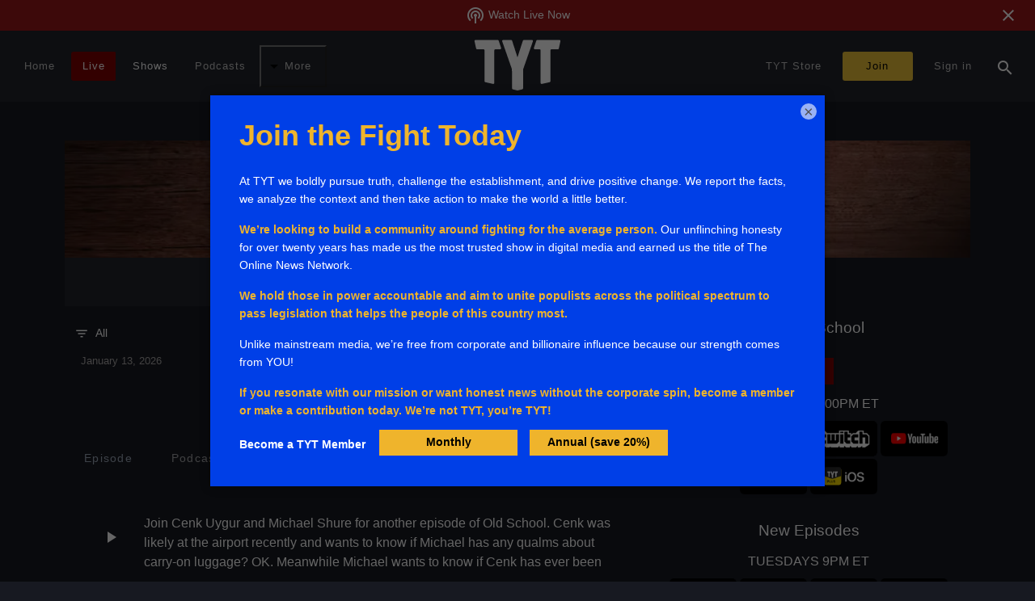

--- FILE ---
content_type: text/html;charset=UTF-8
request_url: https://tyt.com/shows/tyt-old-school
body_size: 46758
content:
<!DOCTYPE html><html lang="en" data-beasties-container><head>
  <meta charset="utf-8">
  <title>TYT Old School - TYT.com</title>
  <meta name="description" content="No part of life is too trivial to be adjudicated. 
Cenk Uygur and Ben Mankiewicz hearken back to their talk show roots, judging the day’s news as the everyman.

Watch TYT Old School LIVE Mondays at 10pm ET/7pm PT ">
  <meta name="keywords" content="Politics,News,Information">
  <meta name="author" content="The Young Turks, Inc.">
  <meta name="viewport" content="width=device-width, initial-scale=1, minimum-scale=1.0, interactive-widget=resizes-content">
  <meta http-equiv="Accept-CH" content="DPR, Viewport-Width, Width">
  <link rel="icon" type="image/png" href="/favicon.png">
  <link rel="manifest" href="/manifest.json">
  <meta name="theme-color" content="#000000">
  <meta name="mobile-web-app-capable" content="yes">
  <meta name="apple-mobile-web-app-status-bar-style" content="black">
  <link rel="apple-touch-icon" sizes="48x48" href="/assets/touch/icon-48.png">
  <link rel="apple-touch-icon" sizes="72x72" href="/assets/touch/icon-72.png">
  <link rel="apple-touch-icon" sizes="96x96" href="/assets/touch/icon-96.png">
  <link rel="apple-touch-icon" sizes="144x144" href="/assets/touch/icon-144.png">
  <link rel="apple-touch-icon" sizes="168x168" href="/assets/touch/icon-168.png">
  <link rel="apple-touch-icon" sizes="512x512" href="/assets/touch/icon-512.png">

  <base href="/">

  <style>
  html {
    font-family: sans-serif;
    background-color: #171921;
  }
  </style>

  <!-- Critical preconnects -->
  <link rel="preconnect" href="https://analytics.google.com">
  <link rel="preconnect" href="https://rum-static.pingdom.net">

  <!-- Non-critical preconnects (DNS prefetches) -->
  <link rel="dns-prefetch" href="https://sessions.bugsnag.com">
  <link rel="dns-prefetch" href="https://www.facebook.com">
  <link rel="dns-prefetch" href="https://bat.bing.com">

  <!-- Analytics -->
  <script src="//rum-static.pingdom.net/pa-64b19dbcc1d6cb0012000207.js" async></script>
  <script>
    // ---
    if (localStorage['tyt:fba'] !== '0') {
      !function (f, b, e, v, n, t, s) {
        if (f.fbq) return; n = f.fbq = function () {
          n.callMethod ?
          n.callMethod.apply(n, arguments) : n.queue.push(arguments)
        }; if (!f._fbq) f._fbq = n;
        n.push = n; n.loaded = !0; n.version = '2.0'; n.queue = []; t = b.createElement(e); t.async = !0;
        t.src = v; s = b.getElementsByTagName(e)[0]; s.parentNode.insertBefore(t, s)
      }(window, document, 'script', 'https://connect.facebook.net/en_US/fbevents.js');
      fbq('init', '1791653087790275');
      fbq('track', "PageView"); // initial page view only
      // ---
      window.dataLayer = window.dataLayer || [];
      window.dataLayer.push({
        originalLocation: document.location.protocol + '//' +
          document.location.hostname +
          document.location.pathname +
          document.location.search
      });
    }

    if (localStorage['tyt:gtm'] !== '0') {
      (function (w, d, s, l, i) {
        w[l] = w[l] || []; w[l].push({
          'gtm.start':
            new Date().getTime(), event: 'gtm.js'
        }); var f = d.getElementsByTagName(s)[0],
          j = d.createElement(s), dl = l != 'dataLayer' ? '&l=' + l : ''; j.async = true; j.src =
            'https://www.googletagmanager.com/gtm.js?id=' + i + dl; f.parentNode.insertBefore(j, f);
      })(window, document, 'script', 'dataLayer', 'GTM-PF3LN46');
    }

    // ---

    if (false) {
      adroll_adv_id = "5KKC2XNJGJCLVJFH2V5VFF";
      adroll_pix_id = "NU66J3IXXBG7VKKHXJIAMI";
      adroll_version = "2.0";

      (function(w, d, e, o, a) {
        w.__adroll_loaded = true;
        w.adroll = w.adroll || [];
        w.adroll.f = ['setProperties', 'identify', 'track'];
        var roundtripUrl = "https://s.adroll.com/j/" + adroll_adv_id + "/roundtrip.js";
        for (a = 0; a < w.adroll.f.length; a++) {
            w.adroll[w.adroll.f[a]] = w.adroll[w.adroll.f[a]] || (function(n) { return function() { w.adroll.push([n, arguments]) } })(w.adroll.f[a])
        };
        e = d.createElement('script');
        o = d.getElementsByTagName('script')[0];
        e.async = 1;
        e.src = roundtripUrl;
        o.parentNode.insertBefore(e, o);
      })(window, document);
      adroll.track("pageView");
    }
    // ---
    if (false) {
      (function(w,d,t,r,u) {
        var f,n,i;
        w[u] = w[u] || [], f = function() {
          var o={ ti: "26212792" };
          o.q=w[u], w[u] = new UET(o), w[u].push("pageLoad")
        }, n = d.createElement(t), n.src = r, n.async = 1, n.onload = n.onreadystatechange = function() {
          var s = this.readyState;
          s && s!=="loaded" && s !== "complete" || (f(), n.onload = n.onreadystatechange = null)
        }, i = d.getElementsByTagName(t)[0], i.parentNode.insertBefore(n,i)
      })(window,document,"script","https://bat.bing.com/bat.js","uetq");
    }
    // ---

    if (localStorage['tyt:gtag'] !== '0') {
      window.dataLayer = window.dataLayer || [];
      function gtag() { dataLayer.push(arguments); }
      (function() {
        var s = document.createElement('script');
        s.src = "https://www.googletagmanager.com/gtag/js?id=G-5NHTL8LJC6";
        s.async = true;
        var m = document.getElementsByTagName('script')[0];
        m.parentNode.insertBefore(s, m);
        gtag('set', 'linker', {'domains': ['accounts.tyt.com', 'join.tyt.com', 'legacy.tyt.com', 'shoptyt.com', 'tytnetwork.com', 'join.tytnetwork.com']});
        gtag('js', new Date());
        gtag('config', 'G-5NHTL8LJC6');
      })();
    }
  </script>
  <!-- BEGIN SHAREAHOLIC CODE -->
  <link rel="preload" href="https://cdn.shareaholic.net/assets/pub/shareaholic.js" as="script">
  <meta name="shareaholic:site_id" content="8ee8e6a925e3ec428f00d6c061d430bc">
  <script data-cfasync="false" async src="https://cdn.shareaholic.net/assets/pub/shareaholic.js"></script>
  <!-- END SHAREAHOLIC CODE -->
<style>html{--mat-sys-on-surface: initial}html{--mat-ripple-color: rgba(255, 255, 255, .1)}html{--mat-option-selected-state-label-text-color: #9aa5b5;--mat-option-label-text-color: white;--mat-option-hover-state-layer-color: rgba(255, 255, 255, .08);--mat-option-focus-state-layer-color: rgba(255, 255, 255, .08);--mat-option-selected-state-layer-color: rgba(255, 255, 255, .08)}html{--mat-optgroup-label-text-color: white}html{--mat-full-pseudo-checkbox-selected-icon-color: #7986cb;--mat-full-pseudo-checkbox-selected-checkmark-color: #232633;--mat-full-pseudo-checkbox-unselected-icon-color: rgba(255, 255, 255, .7);--mat-full-pseudo-checkbox-disabled-selected-checkmark-color: #232633;--mat-full-pseudo-checkbox-disabled-unselected-icon-color: #686868;--mat-full-pseudo-checkbox-disabled-selected-icon-color: #686868}html{--mat-minimal-pseudo-checkbox-selected-checkmark-color: #7986cb;--mat-minimal-pseudo-checkbox-disabled-selected-checkmark-color: #686868}.mat-primary{--mat-full-pseudo-checkbox-selected-icon-color: #9aa5b5;--mat-full-pseudo-checkbox-selected-checkmark-color: #232633;--mat-full-pseudo-checkbox-unselected-icon-color: rgba(255, 255, 255, .7);--mat-full-pseudo-checkbox-disabled-selected-checkmark-color: #232633;--mat-full-pseudo-checkbox-disabled-unselected-icon-color: #686868;--mat-full-pseudo-checkbox-disabled-selected-icon-color: #686868}.mat-primary{--mat-minimal-pseudo-checkbox-selected-checkmark-color: #9aa5b5;--mat-minimal-pseudo-checkbox-disabled-selected-checkmark-color: #686868}html{--mat-app-background-color: #232633;--mat-app-text-color: white;--mat-app-elevation-shadow-level-0: 0px 0px 0px 0px rgba(0, 0, 0, .2), 0px 0px 0px 0px rgba(0, 0, 0, .14), 0px 0px 0px 0px rgba(0, 0, 0, .12);--mat-app-elevation-shadow-level-1: 0px 2px 1px -1px rgba(0, 0, 0, .2), 0px 1px 1px 0px rgba(0, 0, 0, .14), 0px 1px 3px 0px rgba(0, 0, 0, .12);--mat-app-elevation-shadow-level-2: 0px 3px 1px -2px rgba(0, 0, 0, .2), 0px 2px 2px 0px rgba(0, 0, 0, .14), 0px 1px 5px 0px rgba(0, 0, 0, .12);--mat-app-elevation-shadow-level-3: 0px 3px 3px -2px rgba(0, 0, 0, .2), 0px 3px 4px 0px rgba(0, 0, 0, .14), 0px 1px 8px 0px rgba(0, 0, 0, .12);--mat-app-elevation-shadow-level-4: 0px 2px 4px -1px rgba(0, 0, 0, .2), 0px 4px 5px 0px rgba(0, 0, 0, .14), 0px 1px 10px 0px rgba(0, 0, 0, .12);--mat-app-elevation-shadow-level-5: 0px 3px 5px -1px rgba(0, 0, 0, .2), 0px 5px 8px 0px rgba(0, 0, 0, .14), 0px 1px 14px 0px rgba(0, 0, 0, .12);--mat-app-elevation-shadow-level-6: 0px 3px 5px -1px rgba(0, 0, 0, .2), 0px 6px 10px 0px rgba(0, 0, 0, .14), 0px 1px 18px 0px rgba(0, 0, 0, .12);--mat-app-elevation-shadow-level-7: 0px 4px 5px -2px rgba(0, 0, 0, .2), 0px 7px 10px 1px rgba(0, 0, 0, .14), 0px 2px 16px 1px rgba(0, 0, 0, .12);--mat-app-elevation-shadow-level-8: 0px 5px 5px -3px rgba(0, 0, 0, .2), 0px 8px 10px 1px rgba(0, 0, 0, .14), 0px 3px 14px 2px rgba(0, 0, 0, .12);--mat-app-elevation-shadow-level-9: 0px 5px 6px -3px rgba(0, 0, 0, .2), 0px 9px 12px 1px rgba(0, 0, 0, .14), 0px 3px 16px 2px rgba(0, 0, 0, .12);--mat-app-elevation-shadow-level-10: 0px 6px 6px -3px rgba(0, 0, 0, .2), 0px 10px 14px 1px rgba(0, 0, 0, .14), 0px 4px 18px 3px rgba(0, 0, 0, .12);--mat-app-elevation-shadow-level-11: 0px 6px 7px -4px rgba(0, 0, 0, .2), 0px 11px 15px 1px rgba(0, 0, 0, .14), 0px 4px 20px 3px rgba(0, 0, 0, .12);--mat-app-elevation-shadow-level-12: 0px 7px 8px -4px rgba(0, 0, 0, .2), 0px 12px 17px 2px rgba(0, 0, 0, .14), 0px 5px 22px 4px rgba(0, 0, 0, .12);--mat-app-elevation-shadow-level-13: 0px 7px 8px -4px rgba(0, 0, 0, .2), 0px 13px 19px 2px rgba(0, 0, 0, .14), 0px 5px 24px 4px rgba(0, 0, 0, .12);--mat-app-elevation-shadow-level-14: 0px 7px 9px -4px rgba(0, 0, 0, .2), 0px 14px 21px 2px rgba(0, 0, 0, .14), 0px 5px 26px 4px rgba(0, 0, 0, .12);--mat-app-elevation-shadow-level-15: 0px 8px 9px -5px rgba(0, 0, 0, .2), 0px 15px 22px 2px rgba(0, 0, 0, .14), 0px 6px 28px 5px rgba(0, 0, 0, .12);--mat-app-elevation-shadow-level-16: 0px 8px 10px -5px rgba(0, 0, 0, .2), 0px 16px 24px 2px rgba(0, 0, 0, .14), 0px 6px 30px 5px rgba(0, 0, 0, .12);--mat-app-elevation-shadow-level-17: 0px 8px 11px -5px rgba(0, 0, 0, .2), 0px 17px 26px 2px rgba(0, 0, 0, .14), 0px 6px 32px 5px rgba(0, 0, 0, .12);--mat-app-elevation-shadow-level-18: 0px 9px 11px -5px rgba(0, 0, 0, .2), 0px 18px 28px 2px rgba(0, 0, 0, .14), 0px 7px 34px 6px rgba(0, 0, 0, .12);--mat-app-elevation-shadow-level-19: 0px 9px 12px -6px rgba(0, 0, 0, .2), 0px 19px 29px 2px rgba(0, 0, 0, .14), 0px 7px 36px 6px rgba(0, 0, 0, .12);--mat-app-elevation-shadow-level-20: 0px 10px 13px -6px rgba(0, 0, 0, .2), 0px 20px 31px 3px rgba(0, 0, 0, .14), 0px 8px 38px 7px rgba(0, 0, 0, .12);--mat-app-elevation-shadow-level-21: 0px 10px 13px -6px rgba(0, 0, 0, .2), 0px 21px 33px 3px rgba(0, 0, 0, .14), 0px 8px 40px 7px rgba(0, 0, 0, .12);--mat-app-elevation-shadow-level-22: 0px 10px 14px -6px rgba(0, 0, 0, .2), 0px 22px 35px 3px rgba(0, 0, 0, .14), 0px 8px 42px 7px rgba(0, 0, 0, .12);--mat-app-elevation-shadow-level-23: 0px 11px 14px -7px rgba(0, 0, 0, .2), 0px 23px 36px 3px rgba(0, 0, 0, .14), 0px 9px 44px 8px rgba(0, 0, 0, .12);--mat-app-elevation-shadow-level-24: 0px 11px 15px -7px rgba(0, 0, 0, .2), 0px 24px 38px 3px rgba(0, 0, 0, .14), 0px 9px 46px 8px rgba(0, 0, 0, .12)}html{--mat-option-label-text-font: sans-serif;--mat-option-label-text-line-height: 24px;--mat-option-label-text-size: 16px;--mat-option-label-text-tracking: .03125em;--mat-option-label-text-weight: 400}html{--mat-optgroup-label-text-font: sans-serif;--mat-optgroup-label-text-line-height: 24px;--mat-optgroup-label-text-size: 16px;--mat-optgroup-label-text-tracking: .03125em;--mat-optgroup-label-text-weight: 400}html{--mdc-elevated-card-container-shape: 4px}html{--mdc-outlined-card-container-shape: 4px;--mdc-outlined-card-outline-width: 1px}html{--mdc-elevated-card-container-color: #232633;--mdc-elevated-card-container-elevation: 0px 2px 1px -1px rgba(0, 0, 0, .2), 0px 1px 1px 0px rgba(0, 0, 0, .14), 0px 1px 3px 0px rgba(0, 0, 0, .12)}html{--mdc-outlined-card-container-color: #232633;--mdc-outlined-card-outline-color: rgba(255, 255, 255, .12);--mdc-outlined-card-container-elevation: 0px 0px 0px 0px rgba(0, 0, 0, .2), 0px 0px 0px 0px rgba(0, 0, 0, .14), 0px 0px 0px 0px rgba(0, 0, 0, .12)}html{--mat-card-subtitle-text-color: rgba(255, 255, 255, .7)}html{--mat-card-title-text-font: sans-serif;--mat-card-title-text-line-height: 32px;--mat-card-title-text-size: 20px;--mat-card-title-text-tracking: .0125em;--mat-card-title-text-weight: 500;--mat-card-subtitle-text-font: sans-serif;--mat-card-subtitle-text-line-height: 22px;--mat-card-subtitle-text-size: 14px;--mat-card-subtitle-text-tracking: .0071428571em;--mat-card-subtitle-text-weight: 500}html{--mdc-linear-progress-active-indicator-height: 4px;--mdc-linear-progress-track-height: 4px;--mdc-linear-progress-track-shape: 0}html{--mdc-plain-tooltip-container-shape: 4px;--mdc-plain-tooltip-supporting-text-line-height: 16px}html{--mdc-plain-tooltip-container-color: #616161;--mdc-plain-tooltip-supporting-text-color: #fff}html{--mdc-plain-tooltip-supporting-text-font: sans-serif;--mdc-plain-tooltip-supporting-text-size: 12px;--mdc-plain-tooltip-supporting-text-weight: 400;--mdc-plain-tooltip-supporting-text-tracking: .0333333333em}html{--mdc-filled-text-field-active-indicator-height: 1px;--mdc-filled-text-field-focus-active-indicator-height: 2px;--mdc-filled-text-field-container-shape: 4px}html{--mdc-outlined-text-field-outline-width: 1px;--mdc-outlined-text-field-focus-outline-width: 2px;--mdc-outlined-text-field-container-shape: 4px}html{--mdc-filled-text-field-caret-color: #9aa5b5;--mdc-filled-text-field-focus-active-indicator-color: #9aa5b5;--mdc-filled-text-field-focus-label-text-color: rgba(154, 165, 181, .87);--mdc-filled-text-field-container-color: rgb(43.8, 46.68, 59.16);--mdc-filled-text-field-disabled-container-color: rgb(39.4, 42.34, 55.08);--mdc-filled-text-field-label-text-color: rgba(255, 255, 255, .6);--mdc-filled-text-field-hover-label-text-color: rgba(255, 255, 255, .6);--mdc-filled-text-field-disabled-label-text-color: rgba(255, 255, 255, .38);--mdc-filled-text-field-input-text-color: rgba(255, 255, 255, .87);--mdc-filled-text-field-disabled-input-text-color: rgba(255, 255, 255, .38);--mdc-filled-text-field-input-text-placeholder-color: rgba(255, 255, 255, .6);--mdc-filled-text-field-error-hover-label-text-color: #f44336;--mdc-filled-text-field-error-focus-label-text-color: #f44336;--mdc-filled-text-field-error-label-text-color: #f44336;--mdc-filled-text-field-error-caret-color: #f44336;--mdc-filled-text-field-active-indicator-color: rgba(255, 255, 255, .42);--mdc-filled-text-field-disabled-active-indicator-color: rgba(255, 255, 255, .06);--mdc-filled-text-field-hover-active-indicator-color: rgba(255, 255, 255, .87);--mdc-filled-text-field-error-active-indicator-color: #f44336;--mdc-filled-text-field-error-focus-active-indicator-color: #f44336;--mdc-filled-text-field-error-hover-active-indicator-color: #f44336}html{--mdc-outlined-text-field-caret-color: #9aa5b5;--mdc-outlined-text-field-focus-outline-color: #9aa5b5;--mdc-outlined-text-field-focus-label-text-color: rgba(154, 165, 181, .87);--mdc-outlined-text-field-label-text-color: rgba(255, 255, 255, .6);--mdc-outlined-text-field-hover-label-text-color: rgba(255, 255, 255, .6);--mdc-outlined-text-field-disabled-label-text-color: rgba(255, 255, 255, .38);--mdc-outlined-text-field-input-text-color: rgba(255, 255, 255, .87);--mdc-outlined-text-field-disabled-input-text-color: rgba(255, 255, 255, .38);--mdc-outlined-text-field-input-text-placeholder-color: rgba(255, 255, 255, .6);--mdc-outlined-text-field-error-caret-color: #f44336;--mdc-outlined-text-field-error-focus-label-text-color: #f44336;--mdc-outlined-text-field-error-label-text-color: #f44336;--mdc-outlined-text-field-error-hover-label-text-color: #f44336;--mdc-outlined-text-field-outline-color: rgba(255, 255, 255, .38);--mdc-outlined-text-field-disabled-outline-color: rgba(255, 255, 255, .06);--mdc-outlined-text-field-hover-outline-color: rgba(255, 255, 255, .87);--mdc-outlined-text-field-error-focus-outline-color: #f44336;--mdc-outlined-text-field-error-hover-outline-color: #f44336;--mdc-outlined-text-field-error-outline-color: #f44336}html{--mat-form-field-focus-select-arrow-color: rgba(154, 165, 181, .87);--mat-form-field-disabled-input-text-placeholder-color: rgba(255, 255, 255, .38);--mat-form-field-state-layer-color: rgba(255, 255, 255, .87);--mat-form-field-error-text-color: #f44336;--mat-form-field-select-option-text-color: rgba(0, 0, 0, .87);--mat-form-field-select-disabled-option-text-color: rgba(0, 0, 0, .38);--mat-form-field-leading-icon-color: unset;--mat-form-field-disabled-leading-icon-color: unset;--mat-form-field-trailing-icon-color: unset;--mat-form-field-disabled-trailing-icon-color: unset;--mat-form-field-error-focus-trailing-icon-color: unset;--mat-form-field-error-hover-trailing-icon-color: unset;--mat-form-field-error-trailing-icon-color: unset;--mat-form-field-enabled-select-arrow-color: rgba(255, 255, 255, .54);--mat-form-field-disabled-select-arrow-color: rgba(255, 255, 255, .38);--mat-form-field-hover-state-layer-opacity: .08;--mat-form-field-focus-state-layer-opacity: .24}html{--mat-form-field-container-height: 56px;--mat-form-field-filled-label-display: block;--mat-form-field-container-vertical-padding: 16px;--mat-form-field-filled-with-label-container-padding-top: 24px;--mat-form-field-filled-with-label-container-padding-bottom: 8px}html{--mdc-filled-text-field-label-text-font: sans-serif;--mdc-filled-text-field-label-text-size: 16px;--mdc-filled-text-field-label-text-tracking: .03125em;--mdc-filled-text-field-label-text-weight: 400}html{--mdc-outlined-text-field-label-text-font: sans-serif;--mdc-outlined-text-field-label-text-size: 16px;--mdc-outlined-text-field-label-text-tracking: .03125em;--mdc-outlined-text-field-label-text-weight: 400}html{--mat-form-field-container-text-font: sans-serif;--mat-form-field-container-text-line-height: 24px;--mat-form-field-container-text-size: 16px;--mat-form-field-container-text-tracking: .03125em;--mat-form-field-container-text-weight: 400;--mat-form-field-outlined-label-text-populated-size: 16px;--mat-form-field-subscript-text-font: sans-serif;--mat-form-field-subscript-text-line-height: 20px;--mat-form-field-subscript-text-size: 12px;--mat-form-field-subscript-text-tracking: .0333333333em;--mat-form-field-subscript-text-weight: 400}html{--mat-select-container-elevation-shadow: 0px 5px 5px -3px rgba(0, 0, 0, .2), 0px 8px 10px 1px rgba(0, 0, 0, .14), 0px 3px 14px 2px rgba(0, 0, 0, .12)}html{--mat-select-panel-background-color: #232633;--mat-select-enabled-trigger-text-color: rgba(255, 255, 255, .87);--mat-select-disabled-trigger-text-color: rgba(255, 255, 255, .38);--mat-select-placeholder-text-color: rgba(255, 255, 255, .6);--mat-select-enabled-arrow-color: rgba(255, 255, 255, .54);--mat-select-disabled-arrow-color: rgba(255, 255, 255, .38);--mat-select-focused-arrow-color: rgba(154, 165, 181, .87);--mat-select-invalid-arrow-color: rgba(244, 67, 54, .87)}html{--mat-select-arrow-transform: translateY(-8px)}html{--mat-select-trigger-text-font: sans-serif;--mat-select-trigger-text-line-height: 24px;--mat-select-trigger-text-size: 16px;--mat-select-trigger-text-tracking: .03125em;--mat-select-trigger-text-weight: 400}html{--mat-autocomplete-container-shape: 4px;--mat-autocomplete-container-elevation-shadow: 0px 5px 5px -3px rgba(0, 0, 0, .2), 0px 8px 10px 1px rgba(0, 0, 0, .14), 0px 3px 14px 2px rgba(0, 0, 0, .12)}html{--mat-autocomplete-background-color: #232633}html{--mdc-dialog-container-shape: 4px}html{--mat-dialog-container-elevation-shadow: 0px 11px 15px -7px rgba(0, 0, 0, .2), 0px 24px 38px 3px rgba(0, 0, 0, .14), 0px 9px 46px 8px rgba(0, 0, 0, .12);--mat-dialog-container-max-width: 80vw;--mat-dialog-container-small-max-width: 80vw;--mat-dialog-container-min-width: 0;--mat-dialog-actions-alignment: start;--mat-dialog-actions-padding: 8px;--mat-dialog-content-padding: 20px 24px;--mat-dialog-with-actions-content-padding: 20px 24px;--mat-dialog-headline-padding: 0 24px 9px}html{--mdc-dialog-container-color: #232633;--mdc-dialog-subhead-color: rgba(255, 255, 255, .87);--mdc-dialog-supporting-text-color: rgba(255, 255, 255, .6)}html{--mdc-dialog-subhead-font: sans-serif;--mdc-dialog-subhead-line-height: 32px;--mdc-dialog-subhead-size: 20px;--mdc-dialog-subhead-weight: 500;--mdc-dialog-subhead-tracking: .0125em;--mdc-dialog-supporting-text-font: sans-serif;--mdc-dialog-supporting-text-line-height: 24px;--mdc-dialog-supporting-text-size: 16px;--mdc-dialog-supporting-text-weight: 400;--mdc-dialog-supporting-text-tracking: .03125em}html{--mdc-switch-disabled-selected-icon-opacity: .38;--mdc-switch-disabled-track-opacity: .12;--mdc-switch-disabled-unselected-icon-opacity: .38;--mdc-switch-handle-height: 20px;--mdc-switch-handle-shape: 10px;--mdc-switch-handle-width: 20px;--mdc-switch-selected-icon-size: 18px;--mdc-switch-track-height: 14px;--mdc-switch-track-shape: 7px;--mdc-switch-track-width: 36px;--mdc-switch-unselected-icon-size: 18px;--mdc-switch-selected-focus-state-layer-opacity: .12;--mdc-switch-selected-hover-state-layer-opacity: .04;--mdc-switch-selected-pressed-state-layer-opacity: .1;--mdc-switch-unselected-focus-state-layer-opacity: .12;--mdc-switch-unselected-hover-state-layer-opacity: .04;--mdc-switch-unselected-pressed-state-layer-opacity: .1}html{--mdc-switch-selected-focus-state-layer-color: #9aa5b5;--mdc-switch-selected-handle-color: #9aa5b5;--mdc-switch-selected-hover-state-layer-color: #9aa5b5;--mdc-switch-selected-pressed-state-layer-color: #9aa5b5;--mdc-switch-selected-focus-handle-color: #b7bfcb;--mdc-switch-selected-hover-handle-color: #b7bfcb;--mdc-switch-selected-pressed-handle-color: #b7bfcb;--mdc-switch-selected-focus-track-color: #616f82;--mdc-switch-selected-hover-track-color: #616f82;--mdc-switch-selected-pressed-track-color: #616f82;--mdc-switch-selected-track-color: #616f82;--mdc-switch-disabled-selected-handle-color: #000;--mdc-switch-disabled-selected-icon-color: #212121;--mdc-switch-disabled-selected-track-color: #f5f5f5;--mdc-switch-disabled-unselected-handle-color: #000;--mdc-switch-disabled-unselected-icon-color: #212121;--mdc-switch-disabled-unselected-track-color: #f5f5f5;--mdc-switch-handle-surface-color: #fff;--mdc-switch-selected-icon-color: #212121;--mdc-switch-unselected-focus-handle-color: #fafafa;--mdc-switch-unselected-focus-state-layer-color: #f5f5f5;--mdc-switch-unselected-focus-track-color: #616161;--mdc-switch-unselected-handle-color: #9e9e9e;--mdc-switch-unselected-hover-handle-color: #fafafa;--mdc-switch-unselected-hover-state-layer-color: #f5f5f5;--mdc-switch-unselected-hover-track-color: #616161;--mdc-switch-unselected-icon-color: #212121;--mdc-switch-unselected-pressed-handle-color: #fafafa;--mdc-switch-unselected-pressed-state-layer-color: #f5f5f5;--mdc-switch-unselected-pressed-track-color: #616161;--mdc-switch-unselected-track-color: #616161;--mdc-switch-handle-elevation-shadow: 0px 2px 1px -1px rgba(0, 0, 0, .2), 0px 1px 1px 0px rgba(0, 0, 0, .14), 0px 1px 3px 0px rgba(0, 0, 0, .12);--mdc-switch-disabled-handle-elevation-shadow: 0px 0px 0px 0px rgba(0, 0, 0, .2), 0px 0px 0px 0px rgba(0, 0, 0, .14), 0px 0px 0px 0px rgba(0, 0, 0, .12)}html{--mdc-switch-disabled-label-text-color: rgba(255, 255, 255, .5)}html{--mdc-switch-state-layer-size: 40px}html{--mdc-radio-disabled-selected-icon-opacity: .38;--mdc-radio-disabled-unselected-icon-opacity: .38;--mdc-radio-state-layer-size: 40px}html{--mdc-radio-state-layer-size: 40px}html{--mat-radio-touch-target-display: block}html{--mat-radio-label-text-font: sans-serif;--mat-radio-label-text-line-height: 20px;--mat-radio-label-text-size: 14px;--mat-radio-label-text-tracking: .0178571429em;--mat-radio-label-text-weight: 400}html{--mdc-slider-active-track-height: 6px;--mdc-slider-active-track-shape: 9999px;--mdc-slider-handle-height: 20px;--mdc-slider-handle-shape: 50%;--mdc-slider-handle-width: 20px;--mdc-slider-inactive-track-height: 4px;--mdc-slider-inactive-track-shape: 9999px;--mdc-slider-with-overlap-handle-outline-width: 1px;--mdc-slider-with-tick-marks-active-container-opacity: .6;--mdc-slider-with-tick-marks-container-shape: 50%;--mdc-slider-with-tick-marks-container-size: 2px;--mdc-slider-with-tick-marks-inactive-container-opacity: .6;--mdc-slider-handle-elevation: 0px 2px 1px -1px rgba(0, 0, 0, .2), 0px 1px 1px 0px rgba(0, 0, 0, .14), 0px 1px 3px 0px rgba(0, 0, 0, .12)}html{--mat-slider-value-indicator-width: auto;--mat-slider-value-indicator-height: 32px;--mat-slider-value-indicator-caret-display: block;--mat-slider-value-indicator-border-radius: 4px;--mat-slider-value-indicator-padding: 0 12px;--mat-slider-value-indicator-text-transform: none;--mat-slider-value-indicator-container-transform: translateX(-50%)}html{--mdc-slider-handle-color: #9aa5b5;--mdc-slider-focus-handle-color: #9aa5b5;--mdc-slider-hover-handle-color: #9aa5b5;--mdc-slider-active-track-color: #9aa5b5;--mdc-slider-inactive-track-color: #9aa5b5;--mdc-slider-with-tick-marks-inactive-container-color: #9aa5b5;--mdc-slider-with-tick-marks-active-container-color: rgba(0, 0, 0, .87);--mdc-slider-disabled-active-track-color: #fff;--mdc-slider-disabled-handle-color: #fff;--mdc-slider-disabled-inactive-track-color: #fff;--mdc-slider-label-container-color: #fff;--mdc-slider-label-label-text-color: #000;--mdc-slider-with-overlap-handle-outline-color: #fff;--mdc-slider-with-tick-marks-disabled-container-color: #fff}html{--mat-slider-ripple-color: #9aa5b5;--mat-slider-hover-state-layer-color: rgba(154, 165, 181, .05);--mat-slider-focus-state-layer-color: rgba(154, 165, 181, .2);--mat-slider-value-indicator-opacity: .9}html{--mdc-slider-label-label-text-font: sans-serif;--mdc-slider-label-label-text-size: 14px;--mdc-slider-label-label-text-line-height: 22px;--mdc-slider-label-label-text-tracking: .0071428571em;--mdc-slider-label-label-text-weight: 500}html{--mat-menu-container-shape: 4px;--mat-menu-divider-bottom-spacing: 0;--mat-menu-divider-top-spacing: 0;--mat-menu-item-spacing: 16px;--mat-menu-item-icon-size: 24px;--mat-menu-item-leading-spacing: 16px;--mat-menu-item-trailing-spacing: 16px;--mat-menu-item-with-icon-leading-spacing: 16px;--mat-menu-item-with-icon-trailing-spacing: 16px;--mat-menu-container-elevation-shadow: 0px 5px 5px -3px rgba(0, 0, 0, .2), 0px 8px 10px 1px rgba(0, 0, 0, .14), 0px 3px 14px 2px rgba(0, 0, 0, .12)}html{--mat-menu-item-label-text-color: white;--mat-menu-item-icon-color: white;--mat-menu-item-hover-state-layer-color: rgba(255, 255, 255, .08);--mat-menu-item-focus-state-layer-color: rgba(255, 255, 255, .08);--mat-menu-container-color: #232633;--mat-menu-divider-color: rgba(255, 255, 255, .12)}html{--mat-menu-item-label-text-font: sans-serif;--mat-menu-item-label-text-size: 16px;--mat-menu-item-label-text-tracking: .03125em;--mat-menu-item-label-text-line-height: 24px;--mat-menu-item-label-text-weight: 400}html{--mdc-list-list-item-container-shape: 0;--mdc-list-list-item-leading-avatar-shape: 50%;--mdc-list-list-item-container-color: transparent;--mdc-list-list-item-selected-container-color: transparent;--mdc-list-list-item-leading-avatar-color: transparent;--mdc-list-list-item-leading-icon-size: 24px;--mdc-list-list-item-leading-avatar-size: 40px;--mdc-list-list-item-trailing-icon-size: 24px;--mdc-list-list-item-disabled-state-layer-color: transparent;--mdc-list-list-item-disabled-state-layer-opacity: 0;--mdc-list-list-item-disabled-label-text-opacity: .38;--mdc-list-list-item-disabled-leading-icon-opacity: .38;--mdc-list-list-item-disabled-trailing-icon-opacity: .38}html{--mat-list-active-indicator-color: transparent;--mat-list-active-indicator-shape: 4px}html{--mdc-list-list-item-label-text-color: white;--mdc-list-list-item-supporting-text-color: rgba(255, 255, 255, .7);--mdc-list-list-item-leading-icon-color: rgba(255, 255, 255, .5);--mdc-list-list-item-trailing-supporting-text-color: rgba(255, 255, 255, .5);--mdc-list-list-item-trailing-icon-color: rgba(255, 255, 255, .5);--mdc-list-list-item-selected-trailing-icon-color: rgba(255, 255, 255, .5);--mdc-list-list-item-disabled-label-text-color: white;--mdc-list-list-item-disabled-leading-icon-color: white;--mdc-list-list-item-disabled-trailing-icon-color: white;--mdc-list-list-item-hover-label-text-color: white;--mdc-list-list-item-hover-leading-icon-color: rgba(255, 255, 255, .5);--mdc-list-list-item-hover-trailing-icon-color: rgba(255, 255, 255, .5);--mdc-list-list-item-focus-label-text-color: white;--mdc-list-list-item-hover-state-layer-color: white;--mdc-list-list-item-hover-state-layer-opacity: .08;--mdc-list-list-item-focus-state-layer-color: white;--mdc-list-list-item-focus-state-layer-opacity: .24}html{--mdc-list-list-item-one-line-container-height: 48px;--mdc-list-list-item-two-line-container-height: 64px;--mdc-list-list-item-three-line-container-height: 88px}html{--mat-list-list-item-leading-icon-start-space: 16px;--mat-list-list-item-leading-icon-end-space: 32px}html{--mdc-list-list-item-label-text-font: sans-serif;--mdc-list-list-item-label-text-line-height: 24px;--mdc-list-list-item-label-text-size: 16px;--mdc-list-list-item-label-text-tracking: .03125em;--mdc-list-list-item-label-text-weight: 400;--mdc-list-list-item-supporting-text-font: sans-serif;--mdc-list-list-item-supporting-text-line-height: 20px;--mdc-list-list-item-supporting-text-size: 14px;--mdc-list-list-item-supporting-text-tracking: .0178571429em;--mdc-list-list-item-supporting-text-weight: 400;--mdc-list-list-item-trailing-supporting-text-font: sans-serif;--mdc-list-list-item-trailing-supporting-text-line-height: 20px;--mdc-list-list-item-trailing-supporting-text-size: 12px;--mdc-list-list-item-trailing-supporting-text-tracking: .0333333333em;--mdc-list-list-item-trailing-supporting-text-weight: 400}html{--mat-paginator-container-text-color: rgba(255, 255, 255, .87);--mat-paginator-container-background-color: #232633;--mat-paginator-enabled-icon-color: rgba(255, 255, 255, .54);--mat-paginator-disabled-icon-color: rgba(255, 255, 255, .12)}html{--mat-paginator-container-size: 56px;--mat-paginator-form-field-container-height: 40px;--mat-paginator-form-field-container-vertical-padding: 8px;--mat-paginator-touch-target-display: block}html{--mat-paginator-container-text-font: sans-serif;--mat-paginator-container-text-line-height: 20px;--mat-paginator-container-text-size: 12px;--mat-paginator-container-text-tracking: .0333333333em;--mat-paginator-container-text-weight: 400;--mat-paginator-select-trigger-text-size: 12px}html{--mdc-secondary-navigation-tab-container-height: 48px}html{--mdc-tab-indicator-active-indicator-height: 2px;--mdc-tab-indicator-active-indicator-shape: 0}html{--mat-tab-header-divider-color: transparent;--mat-tab-header-divider-height: 0}.mat-mdc-tab-group{--mdc-tab-indicator-active-indicator-color: #9aa5b5}.mat-mdc-tab-group{--mat-tab-header-disabled-ripple-color: rgba(255, 255, 255, .5);--mat-tab-header-pagination-icon-color: white;--mat-tab-header-inactive-label-text-color: rgba(255, 255, 255, .6);--mat-tab-header-active-label-text-color: #9aa5b5;--mat-tab-header-active-ripple-color: #9aa5b5;--mat-tab-header-inactive-ripple-color: #9aa5b5;--mat-tab-header-inactive-focus-label-text-color: rgba(255, 255, 255, .6);--mat-tab-header-inactive-hover-label-text-color: rgba(255, 255, 255, .6);--mat-tab-header-active-focus-label-text-color: #9aa5b5;--mat-tab-header-active-hover-label-text-color: #9aa5b5;--mat-tab-header-active-focus-indicator-color: #9aa5b5;--mat-tab-header-active-hover-indicator-color: #9aa5b5}.mat-mdc-tab-header{--mdc-secondary-navigation-tab-container-height: 48px}.mat-mdc-tab-header{--mat-tab-header-label-text-font: sans-serif;--mat-tab-header-label-text-size: 14px;--mat-tab-header-label-text-tracking: .0892857143em;--mat-tab-header-label-text-line-height: 36px;--mat-tab-header-label-text-weight: 500}html{--mdc-checkbox-disabled-selected-checkmark-color: #fff;--mdc-checkbox-selected-focus-state-layer-opacity: .16;--mdc-checkbox-selected-hover-state-layer-opacity: .04;--mdc-checkbox-selected-pressed-state-layer-opacity: .16;--mdc-checkbox-unselected-focus-state-layer-opacity: .16;--mdc-checkbox-unselected-hover-state-layer-opacity: .04;--mdc-checkbox-unselected-pressed-state-layer-opacity: .16}html{--mdc-checkbox-disabled-selected-icon-color: rgba(255, 255, 255, .38);--mdc-checkbox-disabled-unselected-icon-color: rgba(255, 255, 255, .38);--mdc-checkbox-selected-checkmark-color: white;--mdc-checkbox-selected-focus-icon-color: #7986cb;--mdc-checkbox-selected-hover-icon-color: #7986cb;--mdc-checkbox-selected-icon-color: #7986cb;--mdc-checkbox-selected-pressed-icon-color: #7986cb;--mdc-checkbox-unselected-focus-icon-color: #eeeeee;--mdc-checkbox-unselected-hover-icon-color: #eeeeee;--mdc-checkbox-unselected-icon-color: rgba(255, 255, 255, .54);--mdc-checkbox-selected-focus-state-layer-color: #7986cb;--mdc-checkbox-selected-hover-state-layer-color: #7986cb;--mdc-checkbox-selected-pressed-state-layer-color: #7986cb;--mdc-checkbox-unselected-focus-state-layer-color: white;--mdc-checkbox-unselected-hover-state-layer-color: white;--mdc-checkbox-unselected-pressed-state-layer-color: white}html{--mat-checkbox-disabled-label-color: rgba(255, 255, 255, .5);--mat-checkbox-label-text-color: white}html{--mdc-checkbox-state-layer-size: 40px}html{--mat-checkbox-touch-target-display: block}html{--mat-checkbox-label-text-font: sans-serif;--mat-checkbox-label-text-line-height: 20px;--mat-checkbox-label-text-size: 14px;--mat-checkbox-label-text-tracking: .0178571429em;--mat-checkbox-label-text-weight: 400}html{--mdc-text-button-container-shape: 4px;--mdc-text-button-keep-touch-target: false}html{--mdc-filled-button-container-shape: 4px;--mdc-filled-button-keep-touch-target: false}html{--mdc-protected-button-container-shape: 4px;--mdc-protected-button-container-elevation-shadow: 0px 3px 1px -2px rgba(0, 0, 0, .2), 0px 2px 2px 0px rgba(0, 0, 0, .14), 0px 1px 5px 0px rgba(0, 0, 0, .12);--mdc-protected-button-disabled-container-elevation-shadow: 0px 0px 0px 0px rgba(0, 0, 0, .2), 0px 0px 0px 0px rgba(0, 0, 0, .14), 0px 0px 0px 0px rgba(0, 0, 0, .12);--mdc-protected-button-focus-container-elevation-shadow: 0px 2px 4px -1px rgba(0, 0, 0, .2), 0px 4px 5px 0px rgba(0, 0, 0, .14), 0px 1px 10px 0px rgba(0, 0, 0, .12);--mdc-protected-button-hover-container-elevation-shadow: 0px 2px 4px -1px rgba(0, 0, 0, .2), 0px 4px 5px 0px rgba(0, 0, 0, .14), 0px 1px 10px 0px rgba(0, 0, 0, .12);--mdc-protected-button-pressed-container-elevation-shadow: 0px 5px 5px -3px rgba(0, 0, 0, .2), 0px 8px 10px 1px rgba(0, 0, 0, .14), 0px 3px 14px 2px rgba(0, 0, 0, .12)}html{--mdc-outlined-button-keep-touch-target: false;--mdc-outlined-button-outline-width: 1px;--mdc-outlined-button-container-shape: 4px}html{--mat-text-button-horizontal-padding: 8px;--mat-text-button-with-icon-horizontal-padding: 8px;--mat-text-button-icon-spacing: 8px;--mat-text-button-icon-offset: 0}html{--mat-filled-button-horizontal-padding: 16px;--mat-filled-button-icon-spacing: 8px;--mat-filled-button-icon-offset: -4px}html{--mat-protected-button-horizontal-padding: 16px;--mat-protected-button-icon-spacing: 8px;--mat-protected-button-icon-offset: -4px}html{--mat-outlined-button-horizontal-padding: 15px;--mat-outlined-button-icon-spacing: 8px;--mat-outlined-button-icon-offset: -4px}html{--mdc-text-button-label-text-color: white;--mdc-text-button-disabled-label-text-color: rgba(255, 255, 255, .5)}html{--mat-text-button-state-layer-color: white;--mat-text-button-disabled-state-layer-color: white;--mat-text-button-ripple-color: rgba(255, 255, 255, .1);--mat-text-button-hover-state-layer-opacity: .08;--mat-text-button-focus-state-layer-opacity: .24;--mat-text-button-pressed-state-layer-opacity: .24}html{--mdc-filled-button-container-color: #232633;--mdc-filled-button-label-text-color: white;--mdc-filled-button-disabled-container-color: rgba(255, 255, 255, .12);--mdc-filled-button-disabled-label-text-color: rgba(255, 255, 255, .5)}html{--mat-filled-button-state-layer-color: white;--mat-filled-button-disabled-state-layer-color: white;--mat-filled-button-ripple-color: rgba(255, 255, 255, .1);--mat-filled-button-hover-state-layer-opacity: .08;--mat-filled-button-focus-state-layer-opacity: .24;--mat-filled-button-pressed-state-layer-opacity: .24}html{--mdc-protected-button-container-color: #232633;--mdc-protected-button-label-text-color: white;--mdc-protected-button-disabled-container-color: rgba(255, 255, 255, .12);--mdc-protected-button-disabled-label-text-color: rgba(255, 255, 255, .5)}html{--mat-protected-button-state-layer-color: white;--mat-protected-button-disabled-state-layer-color: white;--mat-protected-button-ripple-color: rgba(255, 255, 255, .1);--mat-protected-button-hover-state-layer-opacity: .08;--mat-protected-button-focus-state-layer-opacity: .24;--mat-protected-button-pressed-state-layer-opacity: .24}html{--mdc-outlined-button-disabled-outline-color: rgba(255, 255, 255, .12);--mdc-outlined-button-disabled-label-text-color: rgba(255, 255, 255, .5);--mdc-outlined-button-label-text-color: white;--mdc-outlined-button-outline-color: rgba(255, 255, 255, .12)}html{--mat-outlined-button-state-layer-color: white;--mat-outlined-button-disabled-state-layer-color: white;--mat-outlined-button-ripple-color: rgba(255, 255, 255, .1);--mat-outlined-button-hover-state-layer-opacity: .08;--mat-outlined-button-focus-state-layer-opacity: .24;--mat-outlined-button-pressed-state-layer-opacity: .24}html{--mdc-text-button-container-height: 36px}html{--mdc-filled-button-container-height: 36px}html{--mdc-protected-button-container-height: 36px}html{--mdc-outlined-button-container-height: 36px}html{--mat-text-button-touch-target-display: block}html{--mat-filled-button-touch-target-display: block}html{--mat-protected-button-touch-target-display: block}html{--mat-outlined-button-touch-target-display: block}html{--mdc-text-button-label-text-font: sans-serif;--mdc-text-button-label-text-size: 14px;--mdc-text-button-label-text-tracking: .0892857143em;--mdc-text-button-label-text-weight: 500;--mdc-text-button-label-text-transform: none}html{--mdc-filled-button-label-text-font: sans-serif;--mdc-filled-button-label-text-size: 14px;--mdc-filled-button-label-text-tracking: .0892857143em;--mdc-filled-button-label-text-weight: 500;--mdc-filled-button-label-text-transform: none}html{--mdc-protected-button-label-text-font: sans-serif;--mdc-protected-button-label-text-size: 14px;--mdc-protected-button-label-text-tracking: .0892857143em;--mdc-protected-button-label-text-weight: 500;--mdc-protected-button-label-text-transform: none}html{--mdc-outlined-button-label-text-font: sans-serif;--mdc-outlined-button-label-text-size: 14px;--mdc-outlined-button-label-text-tracking: .0892857143em;--mdc-outlined-button-label-text-weight: 500;--mdc-outlined-button-label-text-transform: none}html{--mdc-icon-button-icon-size: 24px}html{--mdc-icon-button-icon-color: inherit;--mdc-icon-button-disabled-icon-color: rgba(255, 255, 255, .5)}html{--mat-icon-button-state-layer-color: white;--mat-icon-button-disabled-state-layer-color: white;--mat-icon-button-ripple-color: rgba(255, 255, 255, .1);--mat-icon-button-hover-state-layer-opacity: .08;--mat-icon-button-focus-state-layer-opacity: .24;--mat-icon-button-pressed-state-layer-opacity: .24}html{--mat-icon-button-touch-target-display: block}.mat-mdc-icon-button.mat-mdc-button-base{--mdc-icon-button-state-layer-size: 48px;width:var(--mdc-icon-button-state-layer-size);height:var(--mdc-icon-button-state-layer-size);padding:12px}html{--mdc-fab-container-shape: 50%;--mdc-fab-container-elevation-shadow: 0px 3px 5px -1px rgba(0, 0, 0, .2), 0px 6px 10px 0px rgba(0, 0, 0, .14), 0px 1px 18px 0px rgba(0, 0, 0, .12);--mdc-fab-focus-container-elevation-shadow: 0px 5px 5px -3px rgba(0, 0, 0, .2), 0px 8px 10px 1px rgba(0, 0, 0, .14), 0px 3px 14px 2px rgba(0, 0, 0, .12);--mdc-fab-hover-container-elevation-shadow: 0px 5px 5px -3px rgba(0, 0, 0, .2), 0px 8px 10px 1px rgba(0, 0, 0, .14), 0px 3px 14px 2px rgba(0, 0, 0, .12);--mdc-fab-pressed-container-elevation-shadow: 0px 7px 8px -4px rgba(0, 0, 0, .2), 0px 12px 17px 2px rgba(0, 0, 0, .14), 0px 5px 22px 4px rgba(0, 0, 0, .12)}html{--mdc-fab-small-container-shape: 50%;--mdc-fab-small-container-elevation-shadow: 0px 3px 5px -1px rgba(0, 0, 0, .2), 0px 6px 10px 0px rgba(0, 0, 0, .14), 0px 1px 18px 0px rgba(0, 0, 0, .12);--mdc-fab-small-focus-container-elevation-shadow: 0px 5px 5px -3px rgba(0, 0, 0, .2), 0px 8px 10px 1px rgba(0, 0, 0, .14), 0px 3px 14px 2px rgba(0, 0, 0, .12);--mdc-fab-small-hover-container-elevation-shadow: 0px 5px 5px -3px rgba(0, 0, 0, .2), 0px 8px 10px 1px rgba(0, 0, 0, .14), 0px 3px 14px 2px rgba(0, 0, 0, .12);--mdc-fab-small-pressed-container-elevation-shadow: 0px 7px 8px -4px rgba(0, 0, 0, .2), 0px 12px 17px 2px rgba(0, 0, 0, .14), 0px 5px 22px 4px rgba(0, 0, 0, .12)}html{--mdc-extended-fab-container-height: 48px;--mdc-extended-fab-container-shape: 24px;--mdc-extended-fab-container-elevation-shadow: 0px 3px 5px -1px rgba(0, 0, 0, .2), 0px 6px 10px 0px rgba(0, 0, 0, .14), 0px 1px 18px 0px rgba(0, 0, 0, .12);--mdc-extended-fab-focus-container-elevation-shadow: 0px 5px 5px -3px rgba(0, 0, 0, .2), 0px 8px 10px 1px rgba(0, 0, 0, .14), 0px 3px 14px 2px rgba(0, 0, 0, .12);--mdc-extended-fab-hover-container-elevation-shadow: 0px 5px 5px -3px rgba(0, 0, 0, .2), 0px 8px 10px 1px rgba(0, 0, 0, .14), 0px 3px 14px 2px rgba(0, 0, 0, .12);--mdc-extended-fab-pressed-container-elevation-shadow: 0px 7px 8px -4px rgba(0, 0, 0, .2), 0px 12px 17px 2px rgba(0, 0, 0, .14), 0px 5px 22px 4px rgba(0, 0, 0, .12)}html{--mdc-fab-container-color: #232633}html{--mat-fab-foreground-color: white;--mat-fab-state-layer-color: white;--mat-fab-disabled-state-layer-color: white;--mat-fab-ripple-color: rgba(255, 255, 255, .1);--mat-fab-hover-state-layer-opacity: .08;--mat-fab-focus-state-layer-opacity: .24;--mat-fab-pressed-state-layer-opacity: .24;--mat-fab-disabled-state-container-color: rgba(255, 255, 255, .12);--mat-fab-disabled-state-foreground-color: rgba(255, 255, 255, .5)}html{--mdc-fab-small-container-color: #232633}html{--mat-fab-small-foreground-color: white;--mat-fab-small-state-layer-color: white;--mat-fab-small-disabled-state-layer-color: white;--mat-fab-small-ripple-color: rgba(255, 255, 255, .1);--mat-fab-small-hover-state-layer-opacity: .08;--mat-fab-small-focus-state-layer-opacity: .24;--mat-fab-small-pressed-state-layer-opacity: .24;--mat-fab-small-disabled-state-container-color: rgba(255, 255, 255, .12);--mat-fab-small-disabled-state-foreground-color: rgba(255, 255, 255, .5)}html{--mat-fab-touch-target-display: block}html{--mat-fab-small-touch-target-display: block}html{--mdc-extended-fab-label-text-font: sans-serif;--mdc-extended-fab-label-text-size: 14px;--mdc-extended-fab-label-text-tracking: .0892857143em;--mdc-extended-fab-label-text-weight: 500}html{--mdc-snackbar-container-shape: 4px}html{--mdc-snackbar-container-color: rgb(211, 211.6, 214.2);--mdc-snackbar-supporting-text-color: rgba(35, 38, 51, .87)}html{--mat-snack-bar-button-color: #6f7e94}html{--mdc-snackbar-supporting-text-font: sans-serif;--mdc-snackbar-supporting-text-line-height: 20px;--mdc-snackbar-supporting-text-size: 14px;--mdc-snackbar-supporting-text-weight: 400}html{--mat-table-row-item-outline-width: 1px}html{--mat-table-background-color: #232633;--mat-table-header-headline-color: white;--mat-table-row-item-label-text-color: white;--mat-table-row-item-outline-color: rgba(255, 255, 255, .12)}html{--mat-table-header-container-height: 56px;--mat-table-footer-container-height: 52px;--mat-table-row-item-container-height: 52px}html{--mat-table-header-headline-font: sans-serif;--mat-table-header-headline-line-height: 22px;--mat-table-header-headline-size: 14px;--mat-table-header-headline-weight: 500;--mat-table-header-headline-tracking: .0071428571em;--mat-table-row-item-label-text-font: sans-serif;--mat-table-row-item-label-text-line-height: 20px;--mat-table-row-item-label-text-size: 14px;--mat-table-row-item-label-text-weight: 400;--mat-table-row-item-label-text-tracking: .0178571429em;--mat-table-footer-supporting-text-font: sans-serif;--mat-table-footer-supporting-text-line-height: 20px;--mat-table-footer-supporting-text-size: 14px;--mat-table-footer-supporting-text-weight: 400;--mat-table-footer-supporting-text-tracking: .0178571429em}html{--mdc-circular-progress-active-indicator-width: 4px;--mdc-circular-progress-size: 48px}html{--mdc-circular-progress-active-indicator-color: #9aa5b5}html{--mat-badge-container-shape: 50%;--mat-badge-container-size: unset;--mat-badge-small-size-container-size: unset;--mat-badge-large-size-container-size: unset;--mat-badge-legacy-container-size: 22px;--mat-badge-legacy-small-size-container-size: 16px;--mat-badge-legacy-large-size-container-size: 28px;--mat-badge-container-offset: -11px 0;--mat-badge-small-size-container-offset: -8px 0;--mat-badge-large-size-container-offset: -14px 0;--mat-badge-container-overlap-offset: -11px;--mat-badge-small-size-container-overlap-offset: -8px;--mat-badge-large-size-container-overlap-offset: -14px;--mat-badge-container-padding: 0;--mat-badge-small-size-container-padding: 0;--mat-badge-large-size-container-padding: 0}html{--mat-badge-background-color: #9aa5b5;--mat-badge-text-color: rgba(0, 0, 0, .87);--mat-badge-disabled-state-background-color: rgb(101, 103.1, 112.2);--mat-badge-disabled-state-text-color: rgba(255, 255, 255, .5)}html{--mat-badge-text-font: sans-serif;--mat-badge-line-height: 22px;--mat-badge-text-size: 12px;--mat-badge-text-weight: 600;--mat-badge-small-size-text-size: 9px;--mat-badge-small-size-line-height: 16px;--mat-badge-large-size-text-size: 24px;--mat-badge-large-size-line-height: 28px}html{--mat-bottom-sheet-container-shape: 4px}html{--mat-bottom-sheet-container-text-color: white;--mat-bottom-sheet-container-background-color: #232633}html{--mat-bottom-sheet-container-text-font: sans-serif;--mat-bottom-sheet-container-text-line-height: 20px;--mat-bottom-sheet-container-text-size: 14px;--mat-bottom-sheet-container-text-tracking: .0178571429em;--mat-bottom-sheet-container-text-weight: 400}html{--mat-legacy-button-toggle-height: 36px;--mat-legacy-button-toggle-shape: 2px;--mat-legacy-button-toggle-focus-state-layer-opacity: 1}html{--mat-standard-button-toggle-shape: 4px;--mat-standard-button-toggle-hover-state-layer-opacity: .04;--mat-standard-button-toggle-focus-state-layer-opacity: .12}html{--mat-legacy-button-toggle-text-color: rgba(255, 255, 255, .5);--mat-legacy-button-toggle-state-layer-color: rgba(255, 255, 255, .12);--mat-legacy-button-toggle-selected-state-text-color: rgba(255, 255, 255, .7);--mat-legacy-button-toggle-selected-state-background-color: #212121;--mat-legacy-button-toggle-disabled-state-text-color: rgba(255, 255, 255, .3);--mat-legacy-button-toggle-disabled-state-background-color: black;--mat-legacy-button-toggle-disabled-selected-state-background-color: #232633}html{--mat-standard-button-toggle-text-color: white;--mat-standard-button-toggle-background-color: #232633;--mat-standard-button-toggle-state-layer-color: white;--mat-standard-button-toggle-selected-state-background-color: #212121;--mat-standard-button-toggle-selected-state-text-color: white;--mat-standard-button-toggle-disabled-state-text-color: rgba(255, 255, 255, .3);--mat-standard-button-toggle-disabled-state-background-color: #232633;--mat-standard-button-toggle-disabled-selected-state-text-color: white;--mat-standard-button-toggle-disabled-selected-state-background-color: #232633;--mat-standard-button-toggle-divider-color: rgb(61.4, 64.04, 75.48)}html{--mat-standard-button-toggle-height: 48px}html{--mat-legacy-button-toggle-label-text-font: sans-serif;--mat-legacy-button-toggle-label-text-line-height: 24px;--mat-legacy-button-toggle-label-text-size: 16px;--mat-legacy-button-toggle-label-text-tracking: .03125em;--mat-legacy-button-toggle-label-text-weight: 400}html{--mat-standard-button-toggle-label-text-font: sans-serif;--mat-standard-button-toggle-label-text-line-height: 24px;--mat-standard-button-toggle-label-text-size: 16px;--mat-standard-button-toggle-label-text-tracking: .03125em;--mat-standard-button-toggle-label-text-weight: 400}html{--mat-datepicker-calendar-container-shape: 4px;--mat-datepicker-calendar-container-touch-shape: 4px;--mat-datepicker-calendar-container-elevation-shadow: 0px 2px 4px -1px rgba(0, 0, 0, .2), 0px 4px 5px 0px rgba(0, 0, 0, .14), 0px 1px 10px 0px rgba(0, 0, 0, .12);--mat-datepicker-calendar-container-touch-elevation-shadow: 0px 11px 15px -7px rgba(0, 0, 0, .2), 0px 24px 38px 3px rgba(0, 0, 0, .14), 0px 9px 46px 8px rgba(0, 0, 0, .12)}html{--mat-datepicker-calendar-date-selected-state-text-color: rgba(0, 0, 0, .87);--mat-datepicker-calendar-date-selected-state-background-color: #9aa5b5;--mat-datepicker-calendar-date-selected-disabled-state-background-color: rgba(154, 165, 181, .4);--mat-datepicker-calendar-date-today-selected-state-outline-color: rgba(0, 0, 0, .87);--mat-datepicker-calendar-date-focus-state-background-color: rgba(154, 165, 181, .3);--mat-datepicker-calendar-date-hover-state-background-color: rgba(154, 165, 181, .3);--mat-datepicker-toggle-active-state-icon-color: #9aa5b5;--mat-datepicker-calendar-date-in-range-state-background-color: rgba(154, 165, 181, .2);--mat-datepicker-calendar-date-in-comparison-range-state-background-color: rgba(249, 171, 0, .2);--mat-datepicker-calendar-date-in-overlap-range-state-background-color: #a8dab5;--mat-datepicker-calendar-date-in-overlap-range-selected-state-background-color: rgb(69.5241935484, 163.4758064516, 93.9516129032);--mat-datepicker-toggle-icon-color: white;--mat-datepicker-calendar-body-label-text-color: rgba(255, 255, 255, .7);--mat-datepicker-calendar-period-button-text-color: white;--mat-datepicker-calendar-period-button-icon-color: white;--mat-datepicker-calendar-navigation-button-icon-color: white;--mat-datepicker-calendar-header-divider-color: rgba(255, 255, 255, .12);--mat-datepicker-calendar-header-text-color: rgba(255, 255, 255, .7);--mat-datepicker-calendar-date-today-outline-color: rgba(255, 255, 255, .5);--mat-datepicker-calendar-date-today-disabled-state-outline-color: rgba(255, 255, 255, .3);--mat-datepicker-calendar-date-text-color: white;--mat-datepicker-calendar-date-outline-color: transparent;--mat-datepicker-calendar-date-disabled-state-text-color: rgba(255, 255, 255, .5);--mat-datepicker-calendar-date-preview-state-outline-color: rgba(255, 255, 255, .24);--mat-datepicker-range-input-separator-color: white;--mat-datepicker-range-input-disabled-state-separator-color: rgba(255, 255, 255, .5);--mat-datepicker-range-input-disabled-state-text-color: rgba(255, 255, 255, .5);--mat-datepicker-calendar-container-background-color: #232633;--mat-datepicker-calendar-container-text-color: white}html{--mat-datepicker-calendar-text-font: sans-serif;--mat-datepicker-calendar-text-size: 13px;--mat-datepicker-calendar-body-label-text-size: 14px;--mat-datepicker-calendar-body-label-text-weight: 500;--mat-datepicker-calendar-period-button-text-size: 14px;--mat-datepicker-calendar-period-button-text-weight: 500;--mat-datepicker-calendar-header-text-size: 11px;--mat-datepicker-calendar-header-text-weight: 400}html{--mat-divider-width: 1px}html{--mat-divider-color: rgba(255, 255, 255, .12)}html{--mat-expansion-container-shape: 4px;--mat-expansion-legacy-header-indicator-display: inline-block;--mat-expansion-header-indicator-display: none}html{--mat-expansion-container-background-color: #232633;--mat-expansion-container-text-color: white;--mat-expansion-actions-divider-color: rgba(255, 255, 255, .12);--mat-expansion-header-hover-state-layer-color: rgba(255, 255, 255, .04);--mat-expansion-header-focus-state-layer-color: rgba(255, 255, 255, .04);--mat-expansion-header-disabled-state-text-color: rgba(255, 255, 255, .3);--mat-expansion-header-text-color: white;--mat-expansion-header-description-color: rgba(255, 255, 255, .7);--mat-expansion-header-indicator-color: rgba(255, 255, 255, .7)}html{--mat-expansion-header-collapsed-state-height: 48px;--mat-expansion-header-expanded-state-height: 64px}html{--mat-expansion-header-text-font: sans-serif;--mat-expansion-header-text-size: 14px;--mat-expansion-header-text-weight: 500;--mat-expansion-header-text-line-height: inherit;--mat-expansion-header-text-tracking: inherit;--mat-expansion-container-text-font: sans-serif;--mat-expansion-container-text-line-height: 20px;--mat-expansion-container-text-size: 14px;--mat-expansion-container-text-tracking: .0178571429em;--mat-expansion-container-text-weight: 400}html{--mat-grid-list-tile-header-primary-text-size: 14px;--mat-grid-list-tile-header-secondary-text-size: 12px;--mat-grid-list-tile-footer-primary-text-size: 14px;--mat-grid-list-tile-footer-secondary-text-size: 12px}html{--mat-icon-color: inherit}html{--mat-sidenav-container-shape: 0;--mat-sidenav-container-elevation-shadow: 0px 8px 10px -5px rgba(0, 0, 0, .2), 0px 16px 24px 2px rgba(0, 0, 0, .14), 0px 6px 30px 5px rgba(0, 0, 0, .12);--mat-sidenav-container-width: auto}html{--mat-sidenav-container-divider-color: rgba(255, 255, 255, .12);--mat-sidenav-container-background-color: #232633;--mat-sidenav-container-text-color: white;--mat-sidenav-content-background-color: #232633;--mat-sidenav-content-text-color: white;--mat-sidenav-scrim-color: rgba(220, 217, 204, .6)}html{--mat-stepper-header-icon-foreground-color: rgba(0, 0, 0, .87);--mat-stepper-header-selected-state-icon-background-color: #9aa5b5;--mat-stepper-header-selected-state-icon-foreground-color: rgba(0, 0, 0, .87);--mat-stepper-header-done-state-icon-background-color: #9aa5b5;--mat-stepper-header-done-state-icon-foreground-color: rgba(0, 0, 0, .87);--mat-stepper-header-edit-state-icon-background-color: #9aa5b5;--mat-stepper-header-edit-state-icon-foreground-color: rgba(0, 0, 0, .87);--mat-stepper-container-color: #232633;--mat-stepper-line-color: rgba(255, 255, 255, .12);--mat-stepper-header-hover-state-layer-color: rgba(255, 255, 255, .04);--mat-stepper-header-focus-state-layer-color: rgba(255, 255, 255, .04);--mat-stepper-header-label-text-color: rgba(255, 255, 255, .7);--mat-stepper-header-optional-label-text-color: rgba(255, 255, 255, .7);--mat-stepper-header-selected-state-label-text-color: white;--mat-stepper-header-error-state-label-text-color: #f44336;--mat-stepper-header-icon-background-color: rgba(255, 255, 255, .7);--mat-stepper-header-error-state-icon-foreground-color: #f44336;--mat-stepper-header-error-state-icon-background-color: transparent}html{--mat-stepper-header-height: 72px}html{--mat-stepper-container-text-font: sans-serif;--mat-stepper-header-label-text-font: sans-serif;--mat-stepper-header-label-text-size: 14px;--mat-stepper-header-label-text-weight: 400;--mat-stepper-header-error-state-label-text-size: 16px;--mat-stepper-header-selected-state-label-text-size: 16px;--mat-stepper-header-selected-state-label-text-weight: 400}html{--mat-sort-arrow-color: rgb(189, 189.9, 193.8)}html{--mat-toolbar-container-background-color: #212121;--mat-toolbar-container-text-color: white}html{--mat-toolbar-standard-height: 64px;--mat-toolbar-mobile-height: 56px}html{--mat-toolbar-title-text-font: sans-serif;--mat-toolbar-title-text-line-height: 32px;--mat-toolbar-title-text-size: 20px;--mat-toolbar-title-text-tracking: .0125em;--mat-toolbar-title-text-weight: 500}html{--mat-tree-container-background-color: #232633;--mat-tree-node-text-color: white}html{--mat-tree-node-min-height: 48px}html{--mat-tree-node-text-font: sans-serif;--mat-tree-node-text-size: 14px;--mat-tree-node-text-weight: 400}html{--mat-timepicker-container-shape: 4px;--mat-timepicker-container-elevation-shadow: 0px 5px 5px -3px rgba(0, 0, 0, .2), 0px 8px 10px 1px rgba(0, 0, 0, .14), 0px 3px 14px 2px rgba(0, 0, 0, .12)}html{--mat-timepicker-container-background-color: #232633}html{--content-background: #171921;--content-foreground: white}body{line-height:1.5}[role=button],a,button,input,summary{touch-action:manipulation}h1{font-size:2em;margin:.67em 0}h1,h2{margin-top:0;margin-bottom:.5rem;font-family:inherit;font-weight:500;line-height:1.1;color:inherit}img{vertical-align:middle}button,input{font-family:sans-serif;font-size:100%;line-height:1.15;margin:0}button,input{line-height:inherit}p{margin-top:0;margin-bottom:1rem}html{background-color:#171921}*{box-sizing:border-box}main>*{width:1700px;max-width:100%;margin:0 auto;display:block}@media (max-width: 1700px){main>*{width:auto;padding:0 5em}}@media (max-width: 750px){main>*{width:auto;padding:0}}summary{display:block}body{font-family:sans-serif;font-size:16px;margin:0;padding:0;display:flex;flex-direction:column;width:100%;background-color:#171921;color:#fff;overflow-x:clip}body:has(app-root.transparent-bg){background-color:transparent}@media (max-width: 400px){body{font-size:12px}}router-outlet{display:none!important}@media (max-width: 750px){dialog{max-width:100%;max-height:100vh}}@media (max-width: 450px){dialog{padding:.5em}}@media (max-width: 320px){dialog{width:100%;padding:0}dialog>*{padding:0 .5em}}.twitter{word-break:break-word}input:focus{box-shadow:none;outline:none}h1{font-size:2em;font-weight:400}h2{font-size:1.25em;font-weight:400}div.spacer{flex-grow:1}a{transition:color .3s ease-in-out;text-decoration:none;color:#53aeff}a:hover,a:focus{color:#32a0ff;transition:color .3s ease-in-out;text-decoration:none}@font-face{font-family:Material Icons;font-style:normal;font-weight:400;src:url(/assets/fonts/material-icons.woff2) format("woff2")}.material-icons{font-family:Material Icons;font-weight:400;font-style:normal;font-size:24px;line-height:1;letter-spacing:normal;text-transform:none;display:inline-block;white-space:nowrap;word-wrap:normal;direction:ltr;-webkit-font-feature-settings:"liga";-webkit-font-smoothing:antialiased}app-root tyt-nav nav#menu{position:relative;top:0;transition:.4s top ease-in-out,.4s opacity ease-in-out;opacity:1}.mdc-button.mdc-button{letter-spacing:normal}.mat-mdc-tab-body-content{padding:1em}@media (max-width: 400px){.mat-mdc-tab-body-content{padding:0}}.mat-mdc-tab-body-wrapper{height:100%}mat-icon{flex-shrink:0}:root{--article-view-background: #21232b}*{scrollbar-color:#13151c #33374a;scrollbar-arrow-color:white}*::-webkit-scrollbar{width:8px;background-color:#13151c}*::-webkit-scrollbar-button{background-color:#21232b;color:#fff;width:0px;height:0px}*::-webkit-scrollbar-thumb{background-color:#33374a;color:#fff}h1{margin:1em 0 .25em}time{color:#a8a6a6}input{background-color:#f0f0f0}@media print{html app-root dialog#dialog-host{display:none!important}html body{background:#fff!important}html app-root{background:#fff!important}html tyt-nav{display:none!important}html #main-footer{display:none!important}}iframe{max-width:100%}@media (max-width: 499px){app-root{margin-bottom:5em}}.show-on-focus{position:absolute;width:1px;height:1px;margin:0;overflow:hidden;clip:rect(1px,1px,1px,1px);background-color:#171921;color:#fff;padding:1em;border:2px solid #4f5469}.show-on-focus:hover{border-color:#476aff}.show-on-focus:focus{z-index:9999;width:auto;height:auto;clip:auto}[role=img]{background-size:cover}
</style><link rel="stylesheet" href="styles-BVTCLVBM.css" media="print" onload="this.media='all'"><noscript><link rel="stylesheet" href="styles-BVTCLVBM.css"></noscript><style ng-app-id="tytapp">[_nghost-tytapp-c1534321411]{background:#171921}.transparent-bg[_nghost-tytapp-c1534321411]{background:transparent}.podcast-player-visible[_nghost-tytapp-c1534321411]{margin-bottom:7em}.dialog-visible[_nghost-tytapp-c1534321411]   main[_ngcontent-tytapp-c1534321411], .dialog-visible[_nghost-tytapp-c1534321411]   tyt-nav[_ngcontent-tytapp-c1534321411]     nav#menu{top:100px;opacity:0}main[_ngcontent-tytapp-c1534321411], tyt-nav[_ngcontent-tytapp-c1534321411]     nav#menu{position:relative;top:0;transition:.4s top ease-in-out,.4s opacity ease-in-out;opacity:1}tyt-dev-tools[_ngcontent-tytapp-c1534321411]{position:fixed;left:.75em;bottom:.75em;z-index:99000}tyt-dev-tools[_ngcontent-tytapp-c1534321411]     button{background-color:#21232b;border:1px solid black}dialog[_ngcontent-tytapp-c1534321411]{display:block;z-index:5000;position:fixed;top:-20vh;opacity:0;pointer-events:none;transition:top .4s ease-in-out,opacity .4s ease-in-out;border:none;background:#21232ba6;-webkit-backdrop-filter:blur(10px);backdrop-filter:blur(10px);color:#fff;box-shadow:0 0 10px #0009;max-width:100%;margin:auto;width:100%;left:0;right:0;padding:1em;height:100vh}dialog.hidden[_ngcontent-tytapp-c1534321411]{display:none}dialog.visible[_ngcontent-tytapp-c1534321411]{top:0;opacity:1;pointer-events:initial;height:100vh;overflow-y:auto}dialog[_ngcontent-tytapp-c1534321411]     .dialog-content{margin:0 auto}dialog[_ngcontent-tytapp-c1534321411]   textarea[_ngcontent-tytapp-c1534321411]{resize:none}dialog[_ngcontent-tytapp-c1534321411] > *[_ngcontent-tytapp-c1534321411]{display:block}#podcast-player[_ngcontent-tytapp-c1534321411]{position:fixed;bottom:0;left:0;right:0;background:#282828e6;-webkit-backdrop-filter:blur(10px);backdrop-filter:blur(10px);box-shadow:0 0 10px #0009;padding:1.5em 4em;z-index:2000}#podcast-player[_ngcontent-tytapp-c1534321411]   .close-button[_ngcontent-tytapp-c1534321411]{position:absolute;top:0;left:0;padding:.5em 1em}#podcast-player[_ngcontent-tytapp-c1534321411]   .close-button[_ngcontent-tytapp-c1534321411], #podcast-player[_ngcontent-tytapp-c1534321411]   .close-button[_ngcontent-tytapp-c1534321411]:hover, #podcast-player[_ngcontent-tytapp-c1534321411]   .close-button[_ngcontent-tytapp-c1534321411]:active, #podcast-player[_ngcontent-tytapp-c1534321411]   .close-button[_ngcontent-tytapp-c1534321411]:visited{color:inherit}.devtools[_ngcontent-tytapp-c1534321411]{padding:2em}.devtools[_ngcontent-tytapp-c1534321411]   code[_ngcontent-tytapp-c1534321411]{background:transparent}.devtools[_ngcontent-tytapp-c1534321411]   h1[_ngcontent-tytapp-c1534321411]{margin:0;color:gray}@keyframes _ngcontent-tytapp-c1534321411_fadeIn{0%{opacity:0}to{opacity:1}}@keyframes _ngcontent-tytapp-c1534321411_fadeOut{0%{opacity:1}to{opacity:0}}@keyframes _ngcontent-tytapp-c1534321411_flipAway{0%{transform:rotateY(0)}to{transform:rotateY(90deg)}}@keyframes _ngcontent-tytapp-c1534321411_flipBack{0%{transform:rotateY(-90deg)}to{transform:rotateY(0)}}@keyframes _ngcontent-tytapp-c1534321411_fadeAway{0%{opacity:1}to{opacity:0}}@keyframes _ngcontent-tytapp-c1534321411_fadeBack{0%{opacity:0}to{opacity:1}}@keyframes _ngcontent-tytapp-c1534321411_flyAway{0%{transform:rotate3d(0,0,1,0) scale(1);opacity:1}to{transform:rotate3d(0,0,1,15deg) scale(10);opacity:0}}@keyframes _ngcontent-tytapp-c1534321411_flyBack{0%{transform:rotate3d(0,0,1,0) scale(.01);opacity:0}to{transform:rotate3d(0,0,1,0) scale(1);opacity:1}}.app-spinner[_ngcontent-tytapp-c1534321411]{position:fixed;inset:0;display:flex;flex-direction:row;align-items:center;justify-content:center;z-index:9999}.app-spinner[_ngcontent-tytapp-c1534321411] > div[_ngcontent-tytapp-c1534321411]{text-align:center}#dialog-background[_ngcontent-tytapp-c1534321411]{z-index:999;opacity:0;pointer-events:none;transition:.5s opacity ease-out;background-color:#000;position:fixed;top:-100vh;left:0;right:0;height:100%}#dialog-background.active[_ngcontent-tytapp-c1534321411]{pointer-events:initial;opacity:.8;top:0}.server-down[_ngcontent-tytapp-c1534321411]{margin-top:2em;color:#ddd;width:900px;max-width:100%}.server-down[_ngcontent-tytapp-c1534321411]   img[_ngcontent-tytapp-c1534321411], .server-down[_ngcontent-tytapp-c1534321411]   svg[_ngcontent-tytapp-c1534321411]{margin:0 auto;height:20em;opacity:.25;padding:4em;display:block;max-height:75vw}@media (max-width: 450px){.server-down[_ngcontent-tytapp-c1534321411]   img[_ngcontent-tytapp-c1534321411], .server-down[_ngcontent-tytapp-c1534321411]   svg[_ngcontent-tytapp-c1534321411]{height:10em;padding:1em}}.server-down[_ngcontent-tytapp-c1534321411]   h1[_ngcontent-tytapp-c1534321411]{text-align:center;font-size:40px;margin:0 0 1em}.server-down[_ngcontent-tytapp-c1534321411]   .actions[_ngcontent-tytapp-c1534321411]{display:flex;justify-content:center}.server-down[_ngcontent-tytapp-c1534321411]   .actions[_ngcontent-tytapp-c1534321411]   a[_ngcontent-tytapp-c1534321411]{margin:1em}@media (max-width: 450px){.server-down[_ngcontent-tytapp-c1534321411]   .actions[_ngcontent-tytapp-c1534321411]{flex-direction:column}}.actions[_ngcontent-tytapp-c1534321411] > *[_ngcontent-tytapp-c1534321411]{margin-right:.5em}header[_ngcontent-tytapp-c1534321411]{position:sticky;top:0;z-index:1001}header.chrome[_ngcontent-tytapp-c1534321411]   nav#chrome[_ngcontent-tytapp-c1534321411]{top:0%}header[_ngcontent-tytapp-c1534321411]   nav#chrome[_ngcontent-tytapp-c1534321411]{position:absolute;top:-100%;left:0;right:0;height:100%;z-index:2;overflow:hidden;transition:1s top ease-out}header[_ngcontent-tytapp-c1534321411]   nav#chrome[_ngcontent-tytapp-c1534321411]   .chrome-overlay[_ngcontent-tytapp-c1534321411]{position:relative;z-index:3;width:100%}header[_ngcontent-tytapp-c1534321411]   nav#chrome[_ngcontent-tytapp-c1534321411]   .chrome-overlay[_ngcontent-tytapp-c1534321411]   a#back-btn[_ngcontent-tytapp-c1534321411]{font-size:200%}header[_ngcontent-tytapp-c1534321411]   nav#chrome[_ngcontent-tytapp-c1534321411]   .chrome-overlay[_ngcontent-tytapp-c1534321411]   a#back-btn[_ngcontent-tytapp-c1534321411]   i[_ngcontent-tytapp-c1534321411]{padding:1em}header[_ngcontent-tytapp-c1534321411]   nav#chrome[_ngcontent-tytapp-c1534321411]   .video-foreground[_ngcontent-tytapp-c1534321411], header[_ngcontent-tytapp-c1534321411]   nav#chrome[_ngcontent-tytapp-c1534321411]   .video-foreground[_ngcontent-tytapp-c1534321411]   iframe[_ngcontent-tytapp-c1534321411]{position:absolute;top:0;left:0;right:0;bottom:bb0;width:100%;height:100%;pointer-events:none}header[_ngcontent-tytapp-c1534321411]   nav#chrome[_ngcontent-tytapp-c1534321411]   .video-foreground[_ngcontent-tytapp-c1534321411]   iframe[_ngcontent-tytapp-c1534321411]{top:-500px}header[_ngcontent-tytapp-c1534321411]   nav#chrome[_ngcontent-tytapp-c1534321411]   .video-foreground[_ngcontent-tytapp-c1534321411]{position:absolute;inset:0;z-index:2;min-height:1000px}header[_ngcontent-tytapp-c1534321411]   nav#chrome[_ngcontent-tytapp-c1534321411]   .video-foreground[_ngcontent-tytapp-c1534321411]   iframe[_ngcontent-tytapp-c1534321411]{min-height:900px}@media (min-aspect-ratio: 16/9){header[_ngcontent-tytapp-c1534321411]   nav#chrome[_ngcontent-tytapp-c1534321411]   .video-foreground[_ngcontent-tytapp-c1534321411]{height:300%;top:-100%}}@media (max-aspect-ratio: 16/9){header[_ngcontent-tytapp-c1534321411]   nav#chrome[_ngcontent-tytapp-c1534321411]   .video-foreground[_ngcontent-tytapp-c1534321411]{width:300%;left:-100%}}header[_ngcontent-tytapp-c1534321411]   nav#main[_ngcontent-tytapp-c1534321411]{position:relative;min-height:110px;font-weight:400;z-index:100}@media (max-width: 500px){header[_ngcontent-tytapp-c1534321411]   nav#main[_ngcontent-tytapp-c1534321411]   svg.network[_ngcontent-tytapp-c1534321411]{display:none}}header[_ngcontent-tytapp-c1534321411]   nav#main[_ngcontent-tytapp-c1534321411]   a[_ngcontent-tytapp-c1534321411]{font-weight:400;text-align:right}header[_ngcontent-tytapp-c1534321411]   nav#main[_ngcontent-tytapp-c1534321411]   a.mini-menu[_ngcontent-tytapp-c1534321411]{font-size:150%}header[_ngcontent-tytapp-c1534321411]   nav#main[_ngcontent-tytapp-c1534321411]   .video-overlay[_ngcontent-tytapp-c1534321411]{display:flex;flex-direction:row;align-items:center;z-index:1;width:100%;padding:.5em 0;font-size:100%}@keyframes _ngcontent-tytapp-c1534321411_header-vid-fade{0%{opacity:0}to{opacity:1}}header[_ngcontent-tytapp-c1534321411]   nav#main[_ngcontent-tytapp-c1534321411] > *[_ngcontent-tytapp-c1534321411]{padding:.5em}header[_ngcontent-tytapp-c1534321411]   nav#main[_ngcontent-tytapp-c1534321411]   a.btn[_ngcontent-tytapp-c1534321411]{font-size:200%}#menu[_ngcontent-tytapp-c1534321411] > .spacer[_ngcontent-tytapp-c1534321411]{position:relative;z-index:10}#menu[_ngcontent-tytapp-c1534321411] > search-bar[_ngcontent-tytapp-c1534321411]{position:relative;z-index:15}div#menu-background[_ngcontent-tytapp-c1534321411]{position:fixed;inset:0;opacity:0;pointer-events:none;transition:opacity .4s ease-out;z-index:100}div#menu-background.active[_ngcontent-tytapp-c1534321411]{opacity:.7;pointer-events:all}a.mini-menu[_ngcontent-tytapp-c1534321411]{display:none}@media (max-width: 767px){a.mini-menu[_ngcontent-tytapp-c1534321411]{display:block}}nav#menu[_ngcontent-tytapp-c1534321411]{z-index:50;position:relative;position:sticky;top:0}nav#menu[_ngcontent-tytapp-c1534321411]   search-bar[_ngcontent-tytapp-c1534321411]{position:relative;z-index:15}@media (max-width: 767px){nav#menu[_ngcontent-tytapp-c1534321411]{flex-direction:column;position:fixed;top:0;bottom:0;right:-15em;width:15em;max-width:100%;z-index:1000;padding:1em;transition:right .4s ease-out}nav#menu[_ngcontent-tytapp-c1534321411]   a[_ngcontent-tytapp-c1534321411]{display:block;width:100%;padding:.75em .8em}nav#menu.active[_ngcontent-tytapp-c1534321411]{right:0}}footer#main-footer[_ngcontent-tytapp-c1534321411]{font-size:.9em;letter-spacing:.5px;word-wrap:break-word;padding:2.2em 5vw}footer#main-footer[_ngcontent-tytapp-c1534321411]   a[_ngcontent-tytapp-c1534321411]{transition:all .3s ease-in-out}footer#main-footer[_ngcontent-tytapp-c1534321411]   a[_ngcontent-tytapp-c1534321411]:hover, footer#main-footer[_ngcontent-tytapp-c1534321411]   a[_ngcontent-tytapp-c1534321411]:focus{text-decoration:none;transition:all .3s ease-in-out}footer#main-footer[_ngcontent-tytapp-c1534321411]   .area[_ngcontent-tytapp-c1534321411]   h1[_ngcontent-tytapp-c1534321411]{margin:.5em 0 1em}footer#main-footer[_ngcontent-tytapp-c1534321411]   .area.big-links[_ngcontent-tytapp-c1534321411]{font-size:1.8em}footer#main-footer[_ngcontent-tytapp-c1534321411]   .area.big-links[_ngcontent-tytapp-c1534321411]   a[_ngcontent-tytapp-c1534321411]{display:block}footer#main-footer[_ngcontent-tytapp-c1534321411]   .area.big-links[_ngcontent-tytapp-c1534321411]   a[_ngcontent-tytapp-c1534321411], footer#main-footer[_ngcontent-tytapp-c1534321411]   .area.big-links[_ngcontent-tytapp-c1534321411]   a[_ngcontent-tytapp-c1534321411]:hover, footer#main-footer[_ngcontent-tytapp-c1534321411]   .area.big-links[_ngcontent-tytapp-c1534321411]   a[_ngcontent-tytapp-c1534321411]:active, footer#main-footer[_ngcontent-tytapp-c1534321411]   .area.big-links[_ngcontent-tytapp-c1534321411]   a[_ngcontent-tytapp-c1534321411]:visited{color:inherit}@media (max-width: 800px){footer#main-footer[_ngcontent-tytapp-c1534321411]   .area[_ngcontent-tytapp-c1534321411]{margin-bottom:1em;padding-bottom:1em;border-bottom:1px solid #1f1f1f;text-align:center}footer#main-footer[_ngcontent-tytapp-c1534321411]   .area.social[_ngcontent-tytapp-c1534321411]{text-align:left}}footer#main-footer[_ngcontent-tytapp-c1534321411]   .area.social[_ngcontent-tytapp-c1534321411]   .icon[_ngcontent-tytapp-c1534321411]   .flex-area[_ngcontent-tytapp-c1534321411]{display:flex;justify-content:center;align-items:center}footer#main-footer[_ngcontent-tytapp-c1534321411]   .area.social[_ngcontent-tytapp-c1534321411]   .icon[_ngcontent-tytapp-c1534321411]   .flex-area[_ngcontent-tytapp-c1534321411]   a[_ngcontent-tytapp-c1534321411]{border-radius:100%;width:2em;height:2em;display:flex;align-items:center;justify-content:center;font-size:1.25em;flex-grow:0;margin:.15em .3em .15em .15em}footer#main-footer[_ngcontent-tytapp-c1534321411]   .area.social[_ngcontent-tytapp-c1534321411]   .icon[_ngcontent-tytapp-c1534321411]   .flex-area[_ngcontent-tytapp-c1534321411]   a[_ngcontent-tytapp-c1534321411]:hover{text-decoration:none}footer#main-footer[_ngcontent-tytapp-c1534321411]   .area[_ngcontent-tytapp-c1534321411]   .flex[_ngcontent-tytapp-c1534321411]{width:calc(100% - 1em)}@media screen and (max-width: 1060px){footer#main-footer[_ngcontent-tytapp-c1534321411]   .area[_ngcontent-tytapp-c1534321411]{width:50%}footer#main-footer[_ngcontent-tytapp-c1534321411]   .area.tweet[_ngcontent-tytapp-c1534321411]{flex-grow:1}}@media screen and (max-width: 800px){footer#main-footer[_ngcontent-tytapp-c1534321411]   .area[_ngcontent-tytapp-c1534321411]{width:100%}footer#main-footer[_ngcontent-tytapp-c1534321411]   .area.tweet[_ngcontent-tytapp-c1534321411]{flex-grow:1}footer#main-footer[_ngcontent-tytapp-c1534321411]   .area.social[_ngcontent-tytapp-c1534321411]   .icon.flex-area[_ngcontent-tytapp-c1534321411]{justify-content:center}}.safe-margins[_ngcontent-tytapp-c1534321411]{display:flex}.safe-margins[_ngcontent-tytapp-c1534321411]   .safe-margins-content[_ngcontent-tytapp-c1534321411]{width:100%}main.hidden[_ngcontent-tytapp-c1534321411]{display:none!important}main.chrome-flex[_ngcontent-tytapp-c1534321411]{display:flex;flex-direction:column}.awards-carousel[_ngcontent-tytapp-c1534321411]{height:16em}.awards-carousel[_ngcontent-tytapp-c1534321411]   tyt-carousel-item[_ngcontent-tytapp-c1534321411]{display:flex;justify-content:space-around;background-color:#171921}.awards-carousel[_ngcontent-tytapp-c1534321411]   tyt-carousel-item[_ngcontent-tytapp-c1534321411]   .award-container[_ngcontent-tytapp-c1534321411]{display:flex;align-items:center}.awards-carousel[_ngcontent-tytapp-c1534321411]   tyt-carousel-item[_ngcontent-tytapp-c1534321411]   .award-container[_ngcontent-tytapp-c1534321411]:not(.single){width:40%}.awards-carousel[_ngcontent-tytapp-c1534321411]   tyt-carousel-item[_ngcontent-tytapp-c1534321411]   .award-container[_ngcontent-tytapp-c1534321411]   picture[_ngcontent-tytapp-c1534321411]{opacity:.3;width:400px;pointer-events:none}.awards-carousel[_ngcontent-tytapp-c1534321411]   tyt-carousel-item[_ngcontent-tytapp-c1534321411]   .award-container[_ngcontent-tytapp-c1534321411]   .award-logo[_ngcontent-tytapp-c1534321411]{width:15em;height:auto}.awards-carousel[_ngcontent-tytapp-c1534321411]   tyt-carousel-item[_ngcontent-tytapp-c1534321411]   .award-container[_ngcontent-tytapp-c1534321411]   h5[_ngcontent-tytapp-c1534321411]{font-size:1em;max-width:30em}@media (max-width: 500px){.awards-carousel[_ngcontent-tytapp-c1534321411]   tyt-carousel-item[_ngcontent-tytapp-c1534321411]   .award-container[_ngcontent-tytapp-c1534321411]   img.award-logo[_ngcontent-tytapp-c1534321411]{width:60vw}.awards-carousel[_ngcontent-tytapp-c1534321411]   tyt-carousel-item[_ngcontent-tytapp-c1534321411]   .award-container[_ngcontent-tytapp-c1534321411]   div[_ngcontent-tytapp-c1534321411]{display:none}}div.footer-social[_ngcontent-tytapp-c1534321411]{display:flex;align-items:center}div.footer-social[_ngcontent-tytapp-c1534321411]   a[_ngcontent-tytapp-c1534321411], div.footer-social[_ngcontent-tytapp-c1534321411]   span[_ngcontent-tytapp-c1534321411]{display:block}div.footer-social[_ngcontent-tytapp-c1534321411]   a.button[_ngcontent-tytapp-c1534321411]{color:#fafafa;border-radius:100%;width:2em;height:2em;display:flex;align-items:center;justify-content:center;font-size:1.25em;flex-grow:0;margin:.15em .3em .15em .15em}div.footer-social[_ngcontent-tytapp-c1534321411]   a.button[_ngcontent-tytapp-c1534321411]:hover{text-decoration:none}.icon-samples[_ngcontent-tytapp-c1534321411]{display:flex;flex-direction:column}.icon-samples[_ngcontent-tytapp-c1534321411]   .sample-container[_ngcontent-tytapp-c1534321411]{display:flex;margin:1em;border:1px solid #666;padding:1em;align-items:flex-start;width:40em;max-width:90%}.icon-samples[_ngcontent-tytapp-c1534321411]   .sample-container[_ngcontent-tytapp-c1534321411]   .holder[_ngcontent-tytapp-c1534321411]{flex-grow:0;width:4em;text-align:center}.icon-samples[_ngcontent-tytapp-c1534321411]   .sample-container[_ngcontent-tytapp-c1534321411]   .holder[_ngcontent-tytapp-c1534321411]   img[_ngcontent-tytapp-c1534321411]{height:2em;display:block}.icon-samples[_ngcontent-tytapp-c1534321411]   .sample-container[_ngcontent-tytapp-c1534321411]   input[_ngcontent-tytapp-c1534321411]{-webkit-appearance:none;appearance:none;background:transparent;color:#666;padding:.5em;border:1px solid #666;width:100%}footer#main-footer[_ngcontent-tytapp-c1534321411]{background-color:#171921;color:#bebebe}tyt-media-player[_ngcontent-tytapp-c1534321411]{height:0}tyt-media-player[_ngcontent-tytapp-c1534321411]:before{display:none}dialog[_ngcontent-tytapp-c1534321411]   a.dialog-close[_ngcontent-tytapp-c1534321411]{color:#999}.api-mode.active[_ngcontent-tytapp-c1534321411]{pointer-events:none;color:#fff;font-weight:700}.margin-keeper[_ngcontent-tytapp-c1534321411]{height:1px}.sw-upgrade[_ngcontent-tytapp-c1534321411]{text-align:center}.version-note[_ngcontent-tytapp-c1534321411]{height:2em;background-color:#171921;position:relative;z-index:1;margin-top:1em}.updating[_ngcontent-tytapp-c1534321411]{position:fixed;inset:0;z-index:999999;display:flex;flex-direction:column;background-color:#171921;align-items:center;justify-content:center;text-align:center}.updating[_ngcontent-tytapp-c1534321411]   h1[_ngcontent-tytapp-c1534321411]{font-weight:100;color:#49568e;font-size:20pt}.updating[_ngcontent-tytapp-c1534321411]   img[_ngcontent-tytapp-c1534321411]{height:4em}.updating[_ngcontent-tytapp-c1534321411]   app-spinner.first[_ngcontent-tytapp-c1534321411]{position:absolute;transform:scale(7);opacity:.2;transform-origin:center;left:-2em}.updating[_ngcontent-tytapp-c1534321411]   app-spinner.second[_ngcontent-tytapp-c1534321411]{position:absolute;transform:scale(11);opacity:.2;transform-origin:center;top:0}.outdated[_ngcontent-tytapp-c1534321411]{padding:2em 1em;width:500px;max-width:100%;margin:0 auto}@media (max-width: 450px){.has-sitewide-alert[_nghost-tytapp-c1534321411]   tyt-dev-tools[_ngcontent-tytapp-c1534321411]{bottom:45px}}
/*# sourceMappingURL=app.component-LD6P3MFE.css.map */</style><style ng-app-id="tytapp">[_nghost-tytapp-c3506057906]{display:flex;flex-direction:column}.menus[_ngcontent-tytapp-c3506057906]{display:flex;flex-direction:row;gap:.5em;overflow-x:auto;overflow-y:hidden;max-width:100%}.root-button.collapse[_ngcontent-tytapp-c3506057906]{position:sticky;right:1.1em;margin-right:1.1em;border:1px solid white}
/*# sourceMappingURL=dev-tools.component-ISQJGIKZ.css.map */</style><style ng-app-id="tytapp">[_nghost-tytapp-c2582490836]{display:flex;flex-grow:0;flex-shrink:0}
/*# sourceMappingURL=safe-zone-pad.component-RPZ7E4GF.css.map */</style><style ng-app-id="tytapp">[_ngcontent-tytapp-c4249247945]:where(button,a[role=button]):not(.unstyled):not(.mat-mdc-menu-item){border:none;background:none;color:#fff;border-radius:0}[_ngcontent-tytapp-c4249247945]:where(button:not(.none),a[role=button]):not(.unstyled):not(.mat-mdc-menu-item):not(.mdc-icon-button){padding:1em;text-align:center;transition:all .5s;overflow:hidden}[_ngcontent-tytapp-c4249247945]:where(button:not(.none),a[role=button]):not(.unstyled):not(.mat-mdc-menu-item):not(.mdc-icon-button):not(:hover){background-color:#003fe7}[_ngcontent-tytapp-c4249247945]:where(button:not(.none),a[role=button]):not(.unstyled):not(.mat-mdc-menu-item):not(.mdc-icon-button)[mat-button]{padding:.5em 1em}[_ngcontent-tytapp-c4249247945]:where(button:not(.none),a[role=button]):not(.unstyled):not(.mat-mdc-menu-item):not(.mdc-icon-button):not([disabled]):hover{background-color:#fff;color:#003fe7}[_ngcontent-tytapp-c4249247945]:where(button:not(.none),a[role=button]):not(.unstyled):not(.mat-mdc-menu-item):not(.mdc-icon-button).alt{color:initial}[_ngcontent-tytapp-c4249247945]:where(button:not(.none),a[role=button]):not(.unstyled):not(.mat-mdc-menu-item):not(.mdc-icon-button).alt:not(:hover){background-color:#efb42c}[_ngcontent-tytapp-c4249247945]:where(button:not(.none),a[role=button]):not(.unstyled):not(.mat-mdc-menu-item):not(.mdc-icon-button).neutral.alt{color:#c8c8c8;border:1px solid}[_ngcontent-tytapp-c4249247945]:where(button:not(.none),a[role=button]):not(.unstyled):not(.mat-mdc-menu-item):not(.mdc-icon-button).neutral.alt:not(:hover){background-color:transparent}[_ngcontent-tytapp-c4249247945]:where(button:not(.none),a[role=button]):not(.unstyled):not(.mat-mdc-menu-item):not(.mdc-icon-button).neutral.alt:not([disabled]):hover{color:initial}[_ngcontent-tytapp-c4249247945]:where(button:not(.none),a[role=button]):not(.unstyled):not(.mat-mdc-menu-item):not(.mdc-icon-button).neutral:not(.alt){color:#fff;background-color:#2a2e3c}[_ngcontent-tytapp-c4249247945]:where(button:not(.none),a[role=button]):not(.unstyled):not(.mat-mdc-menu-item):not(.mdc-icon-button).neutral:not(.alt):hover{background-color:#84899c}[_ngcontent-tytapp-c4249247945]:where(button:not(.none),a[role=button]):not(.unstyled):not(.mat-mdc-menu-item):not(.mdc-icon-button).colored{border:1px solid;border-color:var(--highlight-color);color:var(--highlight-color)}[_ngcontent-tytapp-c4249247945]:where(button:not(.none),a[role=button]):not(.unstyled):not(.mat-mdc-menu-item):not(.mdc-icon-button).colored:not(:hover){background-color:transparent}[_ngcontent-tytapp-c4249247945]:where(button:not(.none),a[role=button]):not(.unstyled):not(.mat-mdc-menu-item):not(.mdc-icon-button).colored:hover{color:initial;background-color:var(--highlight-color)}a[role=button][_ngcontent-tytapp-c4249247945]{display:inline-block}h1[_ngcontent-tytapp-c4249247945]{font-size:1.5rem}h2[_ngcontent-tytapp-c4249247945]{font-size:1.25rem;margin:0}.icon-before[_ngcontent-tytapp-c4249247945]:before{content:"";display:inline-block;width:1rem;aspect-ratio:1/1;margin-inline-end:1ch;vertical-align:text-top}.crumb[_ngcontent-tytapp-c4249247945]{display:flex;flex-wrap:wrap;margin-block:1rem}.crumb[_ngcontent-tytapp-c4249247945]   a[_ngcontent-tytapp-c4249247945]{color:#fff}.crumb[_ngcontent-tytapp-c4249247945] > *[_ngcontent-tytapp-c4249247945]{background-color:#2a2e3c;padding:1rem}.crumb[_ngcontent-tytapp-c4249247945]:not(:first-of-type){margin-top:4rem}@media (max-width: 768px){.crumb[_ngcontent-tytapp-c4249247945]:first-child{margin-top:2rem}}.field-wrapper[_ngcontent-tytapp-c4249247945], input.field[_ngcontent-tytapp-c4249247945]{border:1px solid rgba(204,209,220,.1);background:#1e1f24;color:#fff;padding-inline:.8em}.field-wrapper[_ngcontent-tytapp-c4249247945] > input.field[_ngcontent-tytapp-c4249247945], input.field[_ngcontent-tytapp-c4249247945] > input.field[_ngcontent-tytapp-c4249247945]{border:none}input.field[_ngcontent-tytapp-c4249247945]{padding-block:.5em}.indicator-plus[_ngcontent-tytapp-c4249247945]{background-color:#efb42c;color:#21232b;font-weight:700}[_nghost-tytapp-c4249247945]{background:#21232b;display:block;margin-bottom:3em}ul.menu-list[_ngcontent-tytapp-c4249247945]   li[_ngcontent-tytapp-c4249247945] > a[_ngcontent-tytapp-c4249247945], ul.menu-list[_ngcontent-tytapp-c4249247945]   li[_ngcontent-tytapp-c4249247945] > button[_ngcontent-tytapp-c4249247945]{background-color:#21232b;min-height:2.75rem}ul.menu-list[_ngcontent-tytapp-c4249247945]   li[_ngcontent-tytapp-c4249247945]   span[_ngcontent-tytapp-c4249247945]{color:#c1c1c1}.account-menu[_ngcontent-tytapp-c4249247945]{position:absolute;right:0;top:-40em;width:15em;max-width:100%;opacity:0;pointer-events:none;background:#000;color:#fff;z-index:100;transition:.4s top,0s .4s opacity}.account-menu.visible[_ngcontent-tytapp-c4249247945]{top:4em;opacity:1;pointer-events:all;transition:.4s top}@media (max-width: 620px){.account-menu.visible[_ngcontent-tytapp-c4249247945]{top:3em}}.account-menu[_ngcontent-tytapp-c4249247945]   a[_ngcontent-tytapp-c4249247945]{display:block;padding:1em}.account-menu[_ngcontent-tytapp-c4249247945]   a[_ngcontent-tytapp-c4249247945]   i[_ngcontent-tytapp-c4249247945]{margin-right:.5em}.mobile-sidebar[_ngcontent-tytapp-c4249247945]{position:fixed;right:calc(-100% - 1em);transition:.4s right;top:4em;bottom:0;overflow-x:hidden;overflow-y:auto;width:450px;max-width:100%;z-index:1000;background:#171921;padding:1em;font-size:1em;font-weight:500;display:flex}.mobile-sidebar.active[_ngcontent-tytapp-c4249247945]{right:0}.mobile-sidebar[_ngcontent-tytapp-c4249247945]   tyt-icon[_ngcontent-tytapp-c4249247945]{--size: 32px;margin-right:.5em}ul#mobile-menu-list[_ngcontent-tytapp-c4249247945]{padding:0;margin:0;border-right:1px solid #21232b;width:100%}ul#mobile-menu-list[_ngcontent-tytapp-c4249247945]   li[_ngcontent-tytapp-c4249247945]{display:block;list-style-type:none}ul#mobile-menu-list[_ngcontent-tytapp-c4249247945]   li[_ngcontent-tytapp-c4249247945]   a[_ngcontent-tytapp-c4249247945]{padding:.5em .75em;display:flex;flex-direction:row;align-items:flex-start;justify-content:flex-start;width:100%;font-size:18px;height:auto}ul#mobile-menu-list[_ngcontent-tytapp-c4249247945]   li[_ngcontent-tytapp-c4249247945]   a[_ngcontent-tytapp-c4249247945], ul#mobile-menu-list[_ngcontent-tytapp-c4249247945]   li[_ngcontent-tytapp-c4249247945]   a[_ngcontent-tytapp-c4249247945]:hover, ul#mobile-menu-list[_ngcontent-tytapp-c4249247945]   li[_ngcontent-tytapp-c4249247945]   a[_ngcontent-tytapp-c4249247945]:active, ul#mobile-menu-list[_ngcontent-tytapp-c4249247945]   li[_ngcontent-tytapp-c4249247945]   a[_ngcontent-tytapp-c4249247945]:visited{color:inherit}ul#mobile-menu-list[_ngcontent-tytapp-c4249247945]   li[_ngcontent-tytapp-c4249247945]   a[_ngcontent-tytapp-c4249247945]   tyt-icon[_ngcontent-tytapp-c4249247945]{--size: 32px;margin-right:1em}ul#mobile-menu-list[_ngcontent-tytapp-c4249247945]   li[_ngcontent-tytapp-c4249247945]   a[_ngcontent-tytapp-c4249247945]   mat-icon[_ngcontent-tytapp-c4249247945]{margin-right:1em;font-size:32px;width:32px;height:32px}ul#mobile-menu-list[_ngcontent-tytapp-c4249247945]   .is-live[_ngcontent-tytapp-c4249247945]   span[_ngcontent-tytapp-c4249247945]{padding:.5em}.mobile-sidebar-bg[_ngcontent-tytapp-c4249247945]{pointer-events:none;visibility:hidden;background-color:#0000;transition:.4s background-color ease-in-out;position:fixed;inset:0;z-index:99}.mobile-sidebar-bg.active[_ngcontent-tytapp-c4249247945]{visibility:visible;pointer-events:all;background-color:#000000e6}#account-mobile#account-mobile[_ngcontent-tytapp-c4249247945]{position:absolute;right:2em;top:0;align-items:center;height:100%;display:none}#account-mobile#account-mobile[_ngcontent-tytapp-c4249247945]   tyt-notifications-button[_ngcontent-tytapp-c4249247945]{display:block}@media (max-width: 500px){#account-mobile#account-mobile[_ngcontent-tytapp-c4249247945]   tyt-notifications-button[_ngcontent-tytapp-c4249247945]{display:none}}@media (max-width: 1250px){#account-mobile#account-mobile[_ngcontent-tytapp-c4249247945]{display:flex;gap:0}}@media (max-width: 450px){#account-mobile#account-mobile[_ngcontent-tytapp-c4249247945]{right:0}}#account-mobile#account-mobile[_ngcontent-tytapp-c4249247945]   tyt-notifications-button[_ngcontent-tytapp-c4249247945]{margin:0 .5em}#account-mobile#account-mobile[_ngcontent-tytapp-c4249247945]   .identity[_ngcontent-tytapp-c4249247945]{max-width:7em;text-overflow:ellipsis;overflow:hidden;word-break:break-word;white-space:nowrap;display:block}#account-mobile#account-mobile[_ngcontent-tytapp-c4249247945]   a[_ngcontent-tytapp-c4249247945]{color:#c1c1c1}#account-mobile#account-mobile[_ngcontent-tytapp-c4249247945]   .settings-button[_ngcontent-tytapp-c4249247945]{width:63px;height:50px;display:flex;align-items:flex-end;justify-content:center}#account-mobile#account-mobile[_ngcontent-tytapp-c4249247945]   .settings-button[_ngcontent-tytapp-c4249247945]   i[_ngcontent-tytapp-c4249247945]{padding-bottom:5px}#account-mobile#account-mobile[_ngcontent-tytapp-c4249247945]   .join-tyt-plus[_ngcontent-tytapp-c4249247945]{font-size:10px;font-weight:700}@media (max-width: 321px){#account-mobile#account-mobile[_ngcontent-tytapp-c4249247945]   .join-tyt-plus[_ngcontent-tytapp-c4249247945]   .tyt[_ngcontent-tytapp-c4249247945]{display:none}}.mobile-menu[_ngcontent-tytapp-c4249247945]{display:none;position:absolute;left:0;top:0;height:100%;align-items:center}.mobile-menu[_ngcontent-tytapp-c4249247945]   a[_ngcontent-tytapp-c4249247945]{width:63px;height:100%;display:flex;align-items:center;justify-content:center}.mobile-menu[_ngcontent-tytapp-c4249247945]   a[_ngcontent-tytapp-c4249247945], .mobile-menu[_ngcontent-tytapp-c4249247945]   a[_ngcontent-tytapp-c4249247945]:hover, .mobile-menu[_ngcontent-tytapp-c4249247945]   a[_ngcontent-tytapp-c4249247945]:active, .mobile-menu[_ngcontent-tytapp-c4249247945]   a[_ngcontent-tytapp-c4249247945]:focus{color:inherit}.mobile-menu[_ngcontent-tytapp-c4249247945]   tyt-notifications-button[_ngcontent-tytapp-c4249247945]{display:none}@media (max-width: 500px){.mobile-menu[_ngcontent-tytapp-c4249247945]   tyt-notifications-button[_ngcontent-tytapp-c4249247945]{display:block}}@media (max-width: 1250px){.mobile-menu[_ngcontent-tytapp-c4249247945]{display:flex}}a.icon-button[_ngcontent-tytapp-c4249247945]{width:3em;height:100%;display:block;text-align:center;display:flex;align-items:center;justify-content:center}.mini-menu-visible[_ngcontent-tytapp-c4249247945]   hr[_ngcontent-tytapp-c4249247945]{background-color:#555}div#mobile-menu-background[_ngcontent-tytapp-c4249247945]{position:fixed;inset:0;opacity:0;pointer-events:none;transition:opacity .4s ease-out;z-index:100;background-color:#000}div#mobile-menu-background.active[_ngcontent-tytapp-c4249247945]{opacity:.7;pointer-events:all}app-spinner[_ngcontent-tytapp-c4249247945]{margin-bottom:2em}.size-container[_ngcontent-tytapp-c4249247945]{display:flex;flex-direction:row;align-items:center;height:100%;width:1700px;max-width:100%;margin:0 auto;position:relative;height:88px}@media (max-width: 1250px){.size-container[_ngcontent-tytapp-c4249247945]{height:64px}}li#live#live[_ngcontent-tytapp-c4249247945]{z-index:20}li#live#live[_ngcontent-tytapp-c4249247945]   a.live[_ngcontent-tytapp-c4249247945]{background:maroon}li#live#live[_ngcontent-tytapp-c4249247945]   a.live[_ngcontent-tytapp-c4249247945]   span[_ngcontent-tytapp-c4249247945]{color:#fff}.is-live[_nghost-tytapp-c4249247945]   nav#menu[_ngcontent-tytapp-c4249247945]   ul.menu-list[_ngcontent-tytapp-c4249247945]   li[_ngcontent-tytapp-c4249247945] > a[href="/live"][_ngcontent-tytapp-c4249247945]   span[_ngcontent-tytapp-c4249247945]{transform-origin:center;animation:4s _ngcontent-tytapp-c4249247945_livePulseScale;animation-iteration-count:infinite;animation-fill-mode:both;background:maroon;color:#fff}nav#menu[_ngcontent-tytapp-c4249247945]{background:#21232b;flex-direction:row;position:relative;align-items:center;font-size:9.5pt;letter-spacing:1px;font-weight:500;z-index:1001}@media (hover: hover){nav#menu[_ngcontent-tytapp-c4249247945]   a[_ngcontent-tytapp-c4249247945]:hover{text-decoration:none}}nav#menu[_ngcontent-tytapp-c4249247945]   a[_ngcontent-tytapp-c4249247945]:focus{text-decoration:none}nav#menu[_ngcontent-tytapp-c4249247945]   #account[_ngcontent-tytapp-c4249247945]{position:absolute;right:1em;display:flex;flex-direction:row;align-items:center;opacity:0;transition:.4s opacity ease-out}nav#menu[_ngcontent-tytapp-c4249247945]   #account[_ngcontent-tytapp-c4249247945]   a[_ngcontent-tytapp-c4249247945]{margin-left:.5em}nav#menu[_ngcontent-tytapp-c4249247945]   #account[_ngcontent-tytapp-c4249247945]   li#accountmenu_join[_ngcontent-tytapp-c4249247945]   a[_ngcontent-tytapp-c4249247945]   span[_ngcontent-tytapp-c4249247945]{padding:0 2.25em}nav#menu[_ngcontent-tytapp-c4249247945]   .mobile-menu[_ngcontent-tytapp-c4249247945]   #mobilenav_join[_ngcontent-tytapp-c4249247945]   a[_ngcontent-tytapp-c4249247945]   span[_ngcontent-tytapp-c4249247945]{padding:.5em 2em}nav#menu[_ngcontent-tytapp-c4249247945]   #account[_ngcontent-tytapp-c4249247945]   li#accountmenu_join[_ngcontent-tytapp-c4249247945]   a[_ngcontent-tytapp-c4249247945]   span[_ngcontent-tytapp-c4249247945], nav#menu[_ngcontent-tytapp-c4249247945]   .mobile-menu[_ngcontent-tytapp-c4249247945]   #mobilenav_join[_ngcontent-tytapp-c4249247945]   a[_ngcontent-tytapp-c4249247945]   span[_ngcontent-tytapp-c4249247945]{background-color:#ecc036;color:#000}@media (max-width: 400px){nav#menu[_ngcontent-tytapp-c4249247945]   #account[_ngcontent-tytapp-c4249247945]   li#accountmenu_join[_ngcontent-tytapp-c4249247945]   a[_ngcontent-tytapp-c4249247945]   span[_ngcontent-tytapp-c4249247945], nav#menu[_ngcontent-tytapp-c4249247945]   .mobile-menu[_ngcontent-tytapp-c4249247945]   #mobilenav_join[_ngcontent-tytapp-c4249247945]   a[_ngcontent-tytapp-c4249247945]   span[_ngcontent-tytapp-c4249247945]{font-size:80%}}nav#menu[_ngcontent-tytapp-c4249247945]   .account-c2a[_ngcontent-tytapp-c4249247945]{color:#ecc036;font-weight:700}nav#menu[_ngcontent-tytapp-c4249247945]   .account-c2a[_ngcontent-tytapp-c4249247945]   .short[_ngcontent-tytapp-c4249247945]{display:none}nav#menu[_ngcontent-tytapp-c4249247945]   ul.menu-list[_ngcontent-tytapp-c4249247945]{padding:0;margin:0;display:flex;flex-direction:row;align-items:center;opacity:0;transition:.4s opacity ease-out}nav#menu[_ngcontent-tytapp-c4249247945]   ul.menu-list.primary[_ngcontent-tytapp-c4249247945]{position:absolute;margin-left:min(32px,1vw)}nav#menu[_ngcontent-tytapp-c4249247945]   ul.menu-list.navigating[_ngcontent-tytapp-c4249247945]   li[_ngcontent-tytapp-c4249247945]:hover   div.sub-menu[_ngcontent-tytapp-c4249247945], nav#menu[_ngcontent-tytapp-c4249247945]   ul.menu-list.navigating[_ngcontent-tytapp-c4249247945]   li.active[_ngcontent-tytapp-c4249247945]   div.sub-menu[_ngcontent-tytapp-c4249247945]{transition:.3s top ease-in-out,.5s max-height ease-out;top:-100vh!important}@media (max-width: 1250px){nav#menu[_ngcontent-tytapp-c4249247945]   ul.menu-list[_ngcontent-tytapp-c4249247945]{display:none}}nav#menu[_ngcontent-tytapp-c4249247945]   ul.menu-list[_ngcontent-tytapp-c4249247945]   li[_ngcontent-tytapp-c4249247945]{display:inline-block;list-style-type:none;vertical-align:top}nav#menu[_ngcontent-tytapp-c4249247945]   ul.menu-list[_ngcontent-tytapp-c4249247945]   li[_ngcontent-tytapp-c4249247945]   button.dropdown[_ngcontent-tytapp-c4249247945]{background:transparent;letter-spacing:inherit}nav#menu[_ngcontent-tytapp-c4249247945]   ul.menu-list[_ngcontent-tytapp-c4249247945]   li[_ngcontent-tytapp-c4249247945]   button.dropdown[_ngcontent-tytapp-c4249247945]   mat-icon[_ngcontent-tytapp-c4249247945]{vertical-align:middle}nav#menu[_ngcontent-tytapp-c4249247945]   ul.menu-list[_ngcontent-tytapp-c4249247945]   li[_ngcontent-tytapp-c4249247945]   button.dropdown[_ngcontent-tytapp-c4249247945]:hover{color:inherit}nav#menu[_ngcontent-tytapp-c4249247945]   ul.menu-list[_ngcontent-tytapp-c4249247945]   li[_ngcontent-tytapp-c4249247945]   span[_ngcontent-tytapp-c4249247945]{padding:2px min(15px,1vw);border:1px solid transparent;color:#c1c1c1}nav#menu[_ngcontent-tytapp-c4249247945]   ul.menu-list[_ngcontent-tytapp-c4249247945]   li[_ngcontent-tytapp-c4249247945]   span.username[_ngcontent-tytapp-c4249247945]{color:#efb42c}nav#menu[_ngcontent-tytapp-c4249247945]   ul.menu-list[_ngcontent-tytapp-c4249247945]   li[_ngcontent-tytapp-c4249247945]   span.dropdown-label[_ngcontent-tytapp-c4249247945]{padding-left:0}nav#menu[_ngcontent-tytapp-c4249247945]   ul.menu-list[_ngcontent-tytapp-c4249247945]   li[_ngcontent-tytapp-c4249247945] > a[_ngcontent-tytapp-c4249247945], nav#menu[_ngcontent-tytapp-c4249247945]   ul.menu-list[_ngcontent-tytapp-c4249247945]   li[_ngcontent-tytapp-c4249247945] > button[_ngcontent-tytapp-c4249247945]{position:relative;display:flex;align-items:center;z-index:10;padding:.5em .25em;border-radius:0}nav#menu[_ngcontent-tytapp-c4249247945]   ul.menu-list[_ngcontent-tytapp-c4249247945]   li[_ngcontent-tytapp-c4249247945] > a.mdc-button[_ngcontent-tytapp-c4249247945], nav#menu[_ngcontent-tytapp-c4249247945]   ul.menu-list[_ngcontent-tytapp-c4249247945]   li[_ngcontent-tytapp-c4249247945] > button.mdc-button[_ngcontent-tytapp-c4249247945]{height:36px;min-height:36px;border-radius:3px;padding:.5em 1.5em}nav#menu[_ngcontent-tytapp-c4249247945]   ul.menu-list[_ngcontent-tytapp-c4249247945]   li[_ngcontent-tytapp-c4249247945] > a[_ngcontent-tytapp-c4249247945]   span[_ngcontent-tytapp-c4249247945], nav#menu[_ngcontent-tytapp-c4249247945]   ul.menu-list[_ngcontent-tytapp-c4249247945]   li[_ngcontent-tytapp-c4249247945] > button[_ngcontent-tytapp-c4249247945]   span[_ngcontent-tytapp-c4249247945]{display:inline-flex;border-radius:3px;gap:1em;min-height:36px;align-items:center}nav#menu[_ngcontent-tytapp-c4249247945]   ul.menu-list[_ngcontent-tytapp-c4249247945]   li[_ngcontent-tytapp-c4249247945] > a.active[_ngcontent-tytapp-c4249247945]   span[_ngcontent-tytapp-c4249247945], nav#menu[_ngcontent-tytapp-c4249247945]   ul.menu-list[_ngcontent-tytapp-c4249247945]   li[_ngcontent-tytapp-c4249247945] > a.highlight[_ngcontent-tytapp-c4249247945]   span[_ngcontent-tytapp-c4249247945], nav#menu[_ngcontent-tytapp-c4249247945]   ul.menu-list[_ngcontent-tytapp-c4249247945]   li[_ngcontent-tytapp-c4249247945] > a[_ngcontent-tytapp-c4249247945]:hover   span[_ngcontent-tytapp-c4249247945], nav#menu[_ngcontent-tytapp-c4249247945]   ul.menu-list[_ngcontent-tytapp-c4249247945]   li[_ngcontent-tytapp-c4249247945] > button.active[_ngcontent-tytapp-c4249247945]   span[_ngcontent-tytapp-c4249247945], nav#menu[_ngcontent-tytapp-c4249247945]   ul.menu-list[_ngcontent-tytapp-c4249247945]   li[_ngcontent-tytapp-c4249247945] > button.highlight[_ngcontent-tytapp-c4249247945]   span[_ngcontent-tytapp-c4249247945], nav#menu[_ngcontent-tytapp-c4249247945]   ul.menu-list[_ngcontent-tytapp-c4249247945]   li[_ngcontent-tytapp-c4249247945] > button[_ngcontent-tytapp-c4249247945]:hover   span[_ngcontent-tytapp-c4249247945]{color:#fff}@keyframes _ngcontent-tytapp-c4249247945_livePulseScale{0%{transform:scale(1);background:maroon;color:#fff}40%{transform:scale(1);background:maroon;color:#fff}50%{transform:scale(1.1);background:#980000;color:pink}60%{transform:scale(1);background:maroon;color:#fff}to{transform:scale(1);background:maroon;color:#fff}}nav#menu[_ngcontent-tytapp-c4249247945]   ul.menu-list[_ngcontent-tytapp-c4249247945]   div.sub-menu[_ngcontent-tytapp-c4249247945]{height:100vh;position:absolute;display:flex;flex-direction:row;pointer-events:none;top:-100vh;left:-3.3em;width:100vw;overflow:hidden;border-width:0 0 1px 0;border-style:solid;border-color:#555;padding:1em 3.3em 2em;z-index:1}nav#menu[_ngcontent-tytapp-c4249247945]   ul.menu-list[_ngcontent-tytapp-c4249247945]   div.sub-menu[_ngcontent-tytapp-c4249247945]   div.content-preview[_ngcontent-tytapp-c4249247945]{width:100%}nav#menu[_ngcontent-tytapp-c4249247945]   ul.menu-list[_ngcontent-tytapp-c4249247945]   div.sub-menu[_ngcontent-tytapp-c4249247945]   div.content-preview[_ngcontent-tytapp-c4249247945]   ul.announcements[_ngcontent-tytapp-c4249247945]{white-space:nowrap;flex-wrap:nowrap;overflow:hidden}nav#menu[_ngcontent-tytapp-c4249247945]   ul.menu-list[_ngcontent-tytapp-c4249247945]   div.sub-menu[_ngcontent-tytapp-c4249247945]   div.content-preview[_ngcontent-tytapp-c4249247945]   ul.announcements[_ngcontent-tytapp-c4249247945]   li.announcement[_ngcontent-tytapp-c4249247945]{padding:.5em 3em;max-width:20em;overflow:hidden}nav#menu[_ngcontent-tytapp-c4249247945]   ul.menu-list[_ngcontent-tytapp-c4249247945]   div.sub-menu[_ngcontent-tytapp-c4249247945]   div.content-preview[_ngcontent-tytapp-c4249247945]   ul.announcements[_ngcontent-tytapp-c4249247945]   li.announcement[_ngcontent-tytapp-c4249247945]   p[_ngcontent-tytapp-c4249247945]{white-space:normal;max-height:5em;overflow:hidden;position:relative;min-height:50px;margin-bottom:.5em}nav#menu[_ngcontent-tytapp-c4249247945]   ul.menu-list[_ngcontent-tytapp-c4249247945]   div.sub-menu[_ngcontent-tytapp-c4249247945]   div.content-preview[_ngcontent-tytapp-c4249247945]   ul.announcements[_ngcontent-tytapp-c4249247945]   li.announcement[_ngcontent-tytapp-c4249247945]   p[_ngcontent-tytapp-c4249247945]:before{position:absolute;display:flex;bottom:0;right:0;content:"";height:50%;width:100%;background:inherit}nav#menu[_ngcontent-tytapp-c4249247945]   ul.menu-list[_ngcontent-tytapp-c4249247945]   div.sub-menu[_ngcontent-tytapp-c4249247945]   div.content-preview[_ngcontent-tytapp-c4249247945]   ul.announcements[_ngcontent-tytapp-c4249247945]   li.announcement[_ngcontent-tytapp-c4249247945]:first-child{padding-left:0}nav#menu[_ngcontent-tytapp-c4249247945]   ul.menu-list[_ngcontent-tytapp-c4249247945]   div.sub-menu[_ngcontent-tytapp-c4249247945]   div.content-preview[_ngcontent-tytapp-c4249247945]   ul.announcements[_ngcontent-tytapp-c4249247945]   li.announcement[_ngcontent-tytapp-c4249247945]:last-child{border-right:none}nav#menu[_ngcontent-tytapp-c4249247945]   ul.menu-list[_ngcontent-tytapp-c4249247945]   div.sub-menu[_ngcontent-tytapp-c4249247945]   div.content-preview[_ngcontent-tytapp-c4249247945] > *[_ngcontent-tytapp-c4249247945]{position:absolute;opacity:0;pointer-events:none;visibility:hidden;transition:.5s opacity ease-in-out}nav#menu[_ngcontent-tytapp-c4249247945]   ul.menu-list[_ngcontent-tytapp-c4249247945]   div.sub-menu[_ngcontent-tytapp-c4249247945]   div.content-preview[_ngcontent-tytapp-c4249247945] > *[_ngcontent-tytapp-c4249247945]   a[_ngcontent-tytapp-c4249247945]{padding:0;position:static}nav#menu[_ngcontent-tytapp-c4249247945]   ul.menu-list[_ngcontent-tytapp-c4249247945]   div.sub-menu[_ngcontent-tytapp-c4249247945]   div.content-preview[_ngcontent-tytapp-c4249247945] > ul[_ngcontent-tytapp-c4249247945]{max-height:calc(90vh - 160px);overflow-y:auto}nav#menu[_ngcontent-tytapp-c4249247945]   ul.menu-list[_ngcontent-tytapp-c4249247945]   div.sub-menu[_ngcontent-tytapp-c4249247945]   div.content-preview[_ngcontent-tytapp-c4249247945] > ul[_ngcontent-tytapp-c4249247945] > li[_ngcontent-tytapp-c4249247945]{padding:.5em}nav#menu[_ngcontent-tytapp-c4249247945]   ul.menu-list[_ngcontent-tytapp-c4249247945]   div.sub-menu[_ngcontent-tytapp-c4249247945]   div.content-preview[_ngcontent-tytapp-c4249247945] > .visible[_ngcontent-tytapp-c4249247945]{position:static;opacity:1;pointer-events:all;visibility:visible}nav#menu[_ngcontent-tytapp-c4249247945]   ul.menu-list[_ngcontent-tytapp-c4249247945]   div.sub-menu[_ngcontent-tytapp-c4249247945]   h1[_ngcontent-tytapp-c4249247945]{margin:.5em 0}nav#menu[_ngcontent-tytapp-c4249247945]   ul.menu-list[_ngcontent-tytapp-c4249247945]   div.sub-menu[_ngcontent-tytapp-c4249247945]   a[_ngcontent-tytapp-c4249247945]{padding:initial;background-color:transparent}nav#menu[_ngcontent-tytapp-c4249247945]   ul.menu-list[_ngcontent-tytapp-c4249247945]   div.sub-menu[_ngcontent-tytapp-c4249247945]   a[_ngcontent-tytapp-c4249247945] > .thumbnail[_ngcontent-tytapp-c4249247945]{width:16vw;height:9.5vw;display:flex;align-items:flex-end;justify-content:flex-end;min-width:10em;min-height:5em}nav#menu[_ngcontent-tytapp-c4249247945]   ul.menu-list[_ngcontent-tytapp-c4249247945]   div.sub-menu[_ngcontent-tytapp-c4249247945] > ul[_ngcontent-tytapp-c4249247945]   li[_ngcontent-tytapp-c4249247945]:first   ul[_ngcontent-tytapp-c4249247945]{opacity:1;pointer-events:all;z-index:30}nav#menu[_ngcontent-tytapp-c4249247945]   ul.menu-list[_ngcontent-tytapp-c4249247945]   div.sub-menu[_ngcontent-tytapp-c4249247945] > ul[_ngcontent-tytapp-c4249247945] > li[_ngcontent-tytapp-c4249247945]{display:block;padding:0 .8em;min-width:200px;position:relative;min-height:2.5em}nav#menu[_ngcontent-tytapp-c4249247945]   ul.menu-list[_ngcontent-tytapp-c4249247945]   div.sub-menu[_ngcontent-tytapp-c4249247945] > ul[_ngcontent-tytapp-c4249247945] > li[_ngcontent-tytapp-c4249247945] > a[_ngcontent-tytapp-c4249247945]:after{content:" \f0da";font: 14px/1 FontAwesome;overflow:hidden;width:0px;transition:.5s width ease-in-out;display:inline-block;margin-left:10px;height:14px;font-size:1em}nav#menu[_ngcontent-tytapp-c4249247945]   ul.menu-list[_ngcontent-tytapp-c4249247945]   div.sub-menu[_ngcontent-tytapp-c4249247945] > ul[_ngcontent-tytapp-c4249247945] > li[_ngcontent-tytapp-c4249247945] > a.active[_ngcontent-tytapp-c4249247945]:after{width:1.5em}nav#menu[_ngcontent-tytapp-c4249247945]   ul.menu-list[_ngcontent-tytapp-c4249247945]   div.sub-menu[_ngcontent-tytapp-c4249247945] > ul[_ngcontent-tytapp-c4249247945] > li[_ngcontent-tytapp-c4249247945]   a[_ngcontent-tytapp-c4249247945]:not(.inline){padding:1em 0;position:absolute}#menu[_ngcontent-tytapp-c4249247945] > .spacer[_ngcontent-tytapp-c4249247945]{position:relative;z-index:10}.padding-spacer[_ngcontent-tytapp-c4249247945]{width:3.3em;z-index:15}@media (min-width: 620px){nav#menu[_ngcontent-tytapp-c4249247945]   .only-desktop[_ngcontent-tytapp-c4249247945]{display:initial}nav#menu[_ngcontent-tytapp-c4249247945]   .only-mobile[_ngcontent-tytapp-c4249247945]{display:none!important}}@media (max-width: 619px){.mobile-sidebar[_ngcontent-tytapp-c4249247945]{top:3em}nav#menu[_ngcontent-tytapp-c4249247945]   .size-container[_ngcontent-tytapp-c4249247945]{height:4em}nav#menu[_ngcontent-tytapp-c4249247945]   .only-desktop[_ngcontent-tytapp-c4249247945]{display:none!important}nav#menu[_ngcontent-tytapp-c4249247945]   .only-mobile[_ngcontent-tytapp-c4249247945]{display:initial}a#logo[_ngcontent-tytapp-c4249247945]{position:relative}a#logo[_ngcontent-tytapp-c4249247945]   svg.tyt[_ngcontent-tytapp-c4249247945]{width:6em;margin-right:.5em}}@media (max-width: 1090px){.store-c2a[_ngcontent-tytapp-c4249247945]{display:none}}@media (max-width: 1220px){.donate-c2a[_ngcontent-tytapp-c4249247945]{display:none}}@media (max-width: 885px){[_nghost-tytapp-c4249247945]{margin-bottom:1em}nav#menu[_ngcontent-tytapp-c4249247945]   .account-c2a[_ngcontent-tytapp-c4249247945]   .short[_ngcontent-tytapp-c4249247945]{display:initial}nav#menu[_ngcontent-tytapp-c4249247945]   .account-c2a[_ngcontent-tytapp-c4249247945]   .long[_ngcontent-tytapp-c4249247945]{display:none}}@media (max-width: 685px){nav#menu[_ngcontent-tytapp-c4249247945]   .account-c2a[_ngcontent-tytapp-c4249247945]{display:none}.c2a-separator[_ngcontent-tytapp-c4249247945]{display:none}nav#menu[_ngcontent-tytapp-c4249247945]   .account-c2a.join-tyt-plus[_ngcontent-tytapp-c4249247945]{display:initial}nav#menu[_ngcontent-tytapp-c4249247945]   .account-c2a.join-tyt-plus[_ngcontent-tytapp-c4249247945]   .desktop-only[_ngcontent-tytapp-c4249247945]{display:none}}.greeting[_ngcontent-tytapp-c4249247945]{overflow:hidden;white-space:nowrap;text-overflow:ellipsis}nav#menu[_ngcontent-tytapp-c4249247945]   .site-wide-alerts[_ngcontent-tytapp-c4249247945]{z-index:300;position:relative;background-color:#1e77bb;color:#fff}nav#menu[_ngcontent-tytapp-c4249247945]   .site-wide-alerts[_ngcontent-tytapp-c4249247945]   tyt-safe-zone-pad[type=bottom][_ngcontent-tytapp-c4249247945]{display:none}nav#menu[_ngcontent-tytapp-c4249247945]   .site-wide-alerts[_ngcontent-tytapp-c4249247945]   div.site-wide-alert.site-wide-alert[_ngcontent-tytapp-c4249247945]{display:flex;flex-direction:column;font-weight:700;border-radius:0;letter-spacing:initial;position:relative;display:none}nav#menu[_ngcontent-tytapp-c4249247945]   .site-wide-alerts[_ngcontent-tytapp-c4249247945]   div.site-wide-alert.site-wide-alert[_ngcontent-tytapp-c4249247945]:nth-child(1){display:flex}nav#menu[_ngcontent-tytapp-c4249247945]   .site-wide-alerts[_ngcontent-tytapp-c4249247945]   div.site-wide-alert.site-wide-alert.danger[_ngcontent-tytapp-c4249247945]{background-color:#ec1c24}nav#menu[_ngcontent-tytapp-c4249247945]   .site-wide-alerts[_ngcontent-tytapp-c4249247945]   div.site-wide-alert.site-wide-alert.danger[_ngcontent-tytapp-c4249247945], nav#menu[_ngcontent-tytapp-c4249247945]   .site-wide-alerts[_ngcontent-tytapp-c4249247945]   div.site-wide-alert.site-wide-alert.danger[_ngcontent-tytapp-c4249247945]:hover, nav#menu[_ngcontent-tytapp-c4249247945]   .site-wide-alerts[_ngcontent-tytapp-c4249247945]   div.site-wide-alert.site-wide-alert.danger[_ngcontent-tytapp-c4249247945]:visited, nav#menu[_ngcontent-tytapp-c4249247945]   .site-wide-alerts[_ngcontent-tytapp-c4249247945]   div.site-wide-alert.site-wide-alert.danger[_ngcontent-tytapp-c4249247945]:active, nav#menu[_ngcontent-tytapp-c4249247945]   .site-wide-alerts[_ngcontent-tytapp-c4249247945]   div.site-wide-alert.site-wide-alert.danger[_ngcontent-tytapp-c4249247945]:focus{color:#000}nav#menu[_ngcontent-tytapp-c4249247945]   .site-wide-alerts[_ngcontent-tytapp-c4249247945]   div.site-wide-alert.site-wide-alert.warning[_ngcontent-tytapp-c4249247945]{background-color:#ecc036}nav#menu[_ngcontent-tytapp-c4249247945]   .site-wide-alerts[_ngcontent-tytapp-c4249247945]   div.site-wide-alert.site-wide-alert.warning[_ngcontent-tytapp-c4249247945], nav#menu[_ngcontent-tytapp-c4249247945]   .site-wide-alerts[_ngcontent-tytapp-c4249247945]   div.site-wide-alert.site-wide-alert.warning[_ngcontent-tytapp-c4249247945]:hover, nav#menu[_ngcontent-tytapp-c4249247945]   .site-wide-alerts[_ngcontent-tytapp-c4249247945]   div.site-wide-alert.site-wide-alert.warning[_ngcontent-tytapp-c4249247945]:visited, nav#menu[_ngcontent-tytapp-c4249247945]   .site-wide-alerts[_ngcontent-tytapp-c4249247945]   div.site-wide-alert.site-wide-alert.warning[_ngcontent-tytapp-c4249247945]:active, nav#menu[_ngcontent-tytapp-c4249247945]   .site-wide-alerts[_ngcontent-tytapp-c4249247945]   div.site-wide-alert.site-wide-alert.warning[_ngcontent-tytapp-c4249247945]:focus{color:#000}nav#menu[_ngcontent-tytapp-c4249247945]   .site-wide-alerts[_ngcontent-tytapp-c4249247945]   mat-icon[_ngcontent-tytapp-c4249247945]{vertical-align:middle}nav#menu[_ngcontent-tytapp-c4249247945]   .site-wide-alerts[_ngcontent-tytapp-c4249247945]   a.close-button[_ngcontent-tytapp-c4249247945]{aspect-ratio:1/1;width:66px;color:inherit;display:flex;align-items:center;justify-content:center}nav#menu[_ngcontent-tytapp-c4249247945]   .site-wide-alerts[_ngcontent-tytapp-c4249247945]   a.close-button[_ngcontent-tytapp-c4249247945]   div[_ngcontent-tytapp-c4249247945]{display:flex;align-items:center;justify-content:center}nav#menu[_ngcontent-tytapp-c4249247945]   .site-wide-alerts[_ngcontent-tytapp-c4249247945]   div.site-wide-alert.site-wide-alert[_ngcontent-tytapp-c4249247945]   .site-wide-alert-content[_ngcontent-tytapp-c4249247945]{display:flex;gap:.3em;text-align:center;align-items:center;position:relative;padding-left:66px}nav#menu[_ngcontent-tytapp-c4249247945]   .site-wide-alerts[_ngcontent-tytapp-c4249247945]   div.site-wide-alert.site-wide-alert[_ngcontent-tytapp-c4249247945]   .site-wide-alert-content[_ngcontent-tytapp-c4249247945]   a.message[_ngcontent-tytapp-c4249247945]{width:1em;flex-grow:1;padding:.5em;color:inherit;white-space:initial;line-height:initial;height:auto}nav#menu[_ngcontent-tytapp-c4249247945]   .site-wide-alerts[_ngcontent-tytapp-c4249247945]   .arrow[_ngcontent-tytapp-c4249247945]{width:.5em;margin-left:1em}.animate-in[_nghost-tytapp-c4249247945]   nav#menu[_ngcontent-tytapp-c4249247945]   ul.menu-list[_ngcontent-tytapp-c4249247945]{opacity:1}.animate-in[_nghost-tytapp-c4249247945]   nav#menu[_ngcontent-tytapp-c4249247945]   #account[_ngcontent-tytapp-c4249247945]{opacity:1}tyt-avatar[_ngcontent-tytapp-c4249247945]{margin-left:6px}.env[_ngcontent-tytapp-c4249247945]{text-transform:uppercase;color:#000;font-weight:700;background-color:#fff700;border-radius:3px;padding:0 5px;font-size:10px;position:absolute;bottom:-1em;right:0;left:0;text-align:center;letter-spacing:0;z-index:1000}.has-sitewide-alerts[_nghost-tytapp-c4249247945]   tyt-safe-zone-pad.global-pad[type=top][_ngcontent-tytapp-c4249247945]{display:none}@media (max-width: 450px){tyt-avatar[_ngcontent-tytapp-c4249247945]{width:16px;height:16px}.env[_ngcontent-tytapp-c4249247945]{bottom:-1.5em}.has-sitewide-alerts[_nghost-tytapp-c4249247945]   tyt-safe-zone-pad.global-pad[type=top][_ngcontent-tytapp-c4249247945]{display:block}nav#menu[_ngcontent-tytapp-c4249247945]   .site-wide-alerts[_ngcontent-tytapp-c4249247945]{position:fixed;inset:auto 0 0}nav#menu[_ngcontent-tytapp-c4249247945]   .site-wide-alerts[_ngcontent-tytapp-c4249247945]   tyt-safe-zone-pad[type=top][_ngcontent-tytapp-c4249247945]{display:none}nav#menu[_ngcontent-tytapp-c4249247945]   .site-wide-alerts[_ngcontent-tytapp-c4249247945]   tyt-safe-zone-pad[type=bottom][_ngcontent-tytapp-c4249247945]{display:block}nav#menu[_ngcontent-tytapp-c4249247945]   .site-wide-alerts[_ngcontent-tytapp-c4249247945]   div.site-wide-alert.site-wide-alert[_ngcontent-tytapp-c4249247945]{display:none}nav#menu[_ngcontent-tytapp-c4249247945]   .site-wide-alerts[_ngcontent-tytapp-c4249247945]   div.site-wide-alert.site-wide-alert[_ngcontent-tytapp-c4249247945]:nth-child(1), nav#menu[_ngcontent-tytapp-c4249247945]   .site-wide-alerts[_ngcontent-tytapp-c4249247945]   div.site-wide-alert.site-wide-alert[_ngcontent-tytapp-c4249247945]:nth-child(2){display:flex}nav#menu[_ngcontent-tytapp-c4249247945]   .site-wide-alerts[_ngcontent-tytapp-c4249247945]   div.site-wide-alert.site-wide-alert[_ngcontent-tytapp-c4249247945]   .site-wide-alert-content[_ngcontent-tytapp-c4249247945]{flex-direction:column-reverse;padding-left:0}nav#menu[_ngcontent-tytapp-c4249247945]   .site-wide-alerts[_ngcontent-tytapp-c4249247945]   div.site-wide-alert.site-wide-alert[_ngcontent-tytapp-c4249247945]   .site-wide-alert-content[_ngcontent-tytapp-c4249247945]   a.message[_ngcontent-tytapp-c4249247945]{width:100%}nav#menu[_ngcontent-tytapp-c4249247945]   .site-wide-alerts[_ngcontent-tytapp-c4249247945]   div.site-wide-alert.site-wide-alert[_ngcontent-tytapp-c4249247945]   a.message[_ngcontent-tytapp-c4249247945]{padding:1.5em}}a.edit[_ngcontent-tytapp-c4249247945]{color:#fff;opacity:.5}a.edit[_ngcontent-tytapp-c4249247945]:hover{opacity:1}a.edit[_ngcontent-tytapp-c4249247945]   mat-icon[_ngcontent-tytapp-c4249247945]{vertical-align:middle;width:20px;height:20px;font-size:20px}[mat-menu-item].current[_ngcontent-tytapp-c4249247945]{font-weight:700;color:#ffd7a6}#nav-item-search[_ngcontent-tytapp-c4249247945]{position:relative}#account-mobile[_ngcontent-tytapp-c4249247945]     .search-popup{position:fixed;left:0;right:0;margin-top:var(--offset);z-index:1}#account-mobile[_ngcontent-tytapp-c4249247945]     .search-popup a{color:inherit}@media (max-width: 1250px){#account-mobile[_ngcontent-tytapp-c4249247945]     .search-popup{top:64px}}@media (max-width: 619px){#account-mobile[_ngcontent-tytapp-c4249247945]     .search-popup{top:4em}}.pointer-cursor[_ngcontent-tytapp-c4249247945]{cursor:pointer}.nav-subitems[_ngcontent-tytapp-c4249247945]{display:flex;align-items:flex-start}
/*# sourceMappingURL=nav.component-YGFWEUVG.css.map */</style><style ng-app-id="tytapp">.mat-mdc-icon-button{-webkit-user-select:none;user-select:none;display:inline-block;position:relative;box-sizing:border-box;border:none;outline:none;background-color:rgba(0,0,0,0);fill:currentColor;color:inherit;text-decoration:none;cursor:pointer;z-index:0;overflow:visible;border-radius:50%;flex-shrink:0;text-align:center;width:var(--mdc-icon-button-state-layer-size, 40px);height:var(--mdc-icon-button-state-layer-size, 40px);padding:calc(calc(var(--mdc-icon-button-state-layer-size, 40px) - var(--mdc-icon-button-icon-size, 24px)) / 2);font-size:var(--mdc-icon-button-icon-size, 24px);color:var(--mdc-icon-button-icon-color, var(--mat-sys-on-surface-variant));-webkit-tap-highlight-color:rgba(0,0,0,0)}.mat-mdc-icon-button .mat-mdc-button-ripple,.mat-mdc-icon-button .mat-mdc-button-persistent-ripple,.mat-mdc-icon-button .mat-mdc-button-persistent-ripple::before{top:0;left:0;right:0;bottom:0;position:absolute;pointer-events:none;border-radius:inherit}.mat-mdc-icon-button .mat-mdc-button-ripple{overflow:hidden}.mat-mdc-icon-button .mat-mdc-button-persistent-ripple::before{content:"";opacity:0}.mat-mdc-icon-button .mdc-button__label,.mat-mdc-icon-button .mat-icon{z-index:1;position:relative}.mat-mdc-icon-button .mat-focus-indicator{top:0;left:0;right:0;bottom:0;position:absolute;border-radius:inherit}.mat-mdc-icon-button:focus>.mat-focus-indicator::before{content:"";border-radius:inherit}.mat-mdc-icon-button .mat-ripple-element{background-color:var(--mat-icon-button-ripple-color, color-mix(in srgb, var(--mat-sys-on-surface-variant) calc(var(--mat-sys-pressed-state-layer-opacity) * 100%), transparent))}.mat-mdc-icon-button .mat-mdc-button-persistent-ripple::before{background-color:var(--mat-icon-button-state-layer-color, var(--mat-sys-on-surface-variant))}.mat-mdc-icon-button.mat-mdc-button-disabled .mat-mdc-button-persistent-ripple::before{background-color:var(--mat-icon-button-disabled-state-layer-color, var(--mat-sys-on-surface-variant))}.mat-mdc-icon-button:hover>.mat-mdc-button-persistent-ripple::before{opacity:var(--mat-icon-button-hover-state-layer-opacity, var(--mat-sys-hover-state-layer-opacity))}.mat-mdc-icon-button.cdk-program-focused>.mat-mdc-button-persistent-ripple::before,.mat-mdc-icon-button.cdk-keyboard-focused>.mat-mdc-button-persistent-ripple::before,.mat-mdc-icon-button.mat-mdc-button-disabled-interactive:focus>.mat-mdc-button-persistent-ripple::before{opacity:var(--mat-icon-button-focus-state-layer-opacity, var(--mat-sys-focus-state-layer-opacity))}.mat-mdc-icon-button:active>.mat-mdc-button-persistent-ripple::before{opacity:var(--mat-icon-button-pressed-state-layer-opacity, var(--mat-sys-pressed-state-layer-opacity))}.mat-mdc-icon-button .mat-mdc-button-touch-target{position:absolute;top:50%;height:48px;left:50%;width:48px;transform:translate(-50%, -50%);display:var(--mat-icon-button-touch-target-display, block)}.mat-mdc-icon-button._mat-animation-noopable{transition:none !important;animation:none !important}.mat-mdc-icon-button[disabled],.mat-mdc-icon-button.mat-mdc-button-disabled{cursor:default;pointer-events:none;color:var(--mdc-icon-button-disabled-icon-color, color-mix(in srgb, var(--mat-sys-on-surface) 38%, transparent))}.mat-mdc-icon-button.mat-mdc-button-disabled-interactive{pointer-events:auto}.mat-mdc-icon-button img,.mat-mdc-icon-button svg{width:var(--mdc-icon-button-icon-size, 24px);height:var(--mdc-icon-button-icon-size, 24px);vertical-align:baseline}.mat-mdc-icon-button .mat-mdc-button-persistent-ripple{border-radius:50%}.mat-mdc-icon-button[hidden]{display:none}.mat-mdc-icon-button.mat-unthemed:not(.mdc-ripple-upgraded):focus::before,.mat-mdc-icon-button.mat-primary:not(.mdc-ripple-upgraded):focus::before,.mat-mdc-icon-button.mat-accent:not(.mdc-ripple-upgraded):focus::before,.mat-mdc-icon-button.mat-warn:not(.mdc-ripple-upgraded):focus::before{background:rgba(0,0,0,0);opacity:1}
</style><style ng-app-id="tytapp">@media(forced-colors: active){.mat-mdc-button:not(.mdc-button--outlined),.mat-mdc-unelevated-button:not(.mdc-button--outlined),.mat-mdc-raised-button:not(.mdc-button--outlined),.mat-mdc-outlined-button:not(.mdc-button--outlined),.mat-mdc-icon-button.mat-mdc-icon-button,.mat-mdc-outlined-button .mdc-button__ripple{outline:solid 1px}}
</style><style ng-app-id="tytapp">.mat-focus-indicator{position:relative}.mat-focus-indicator::before{top:0;left:0;right:0;bottom:0;position:absolute;box-sizing:border-box;pointer-events:none;display:var(--mat-focus-indicator-display, none);border-width:var(--mat-focus-indicator-border-width, 3px);border-style:var(--mat-focus-indicator-border-style, solid);border-color:var(--mat-focus-indicator-border-color, transparent);border-radius:var(--mat-focus-indicator-border-radius, 4px)}.mat-focus-indicator:focus::before{content:""}@media(forced-colors: active){html{--mat-focus-indicator-display: block}}
</style><style ng-app-id="tytapp">mat-icon,mat-icon.mat-primary,mat-icon.mat-accent,mat-icon.mat-warn{color:var(--mat-icon-color, inherit)}.mat-icon{-webkit-user-select:none;user-select:none;background-repeat:no-repeat;display:inline-block;fill:currentColor;height:24px;width:24px;overflow:hidden}.mat-icon.mat-icon-inline{font-size:inherit;height:inherit;line-height:inherit;width:inherit}.mat-icon.mat-ligature-font[fontIcon]::before{content:attr(fontIcon)}[dir=rtl] .mat-icon-rtl-mirror{transform:scale(-1, 1)}.mat-form-field:not(.mat-form-field-appearance-legacy) .mat-form-field-prefix .mat-icon,.mat-form-field:not(.mat-form-field-appearance-legacy) .mat-form-field-suffix .mat-icon{display:block}.mat-form-field:not(.mat-form-field-appearance-legacy) .mat-form-field-prefix .mat-icon-button .mat-icon,.mat-form-field:not(.mat-form-field-appearance-legacy) .mat-form-field-suffix .mat-icon-button .mat-icon{margin:auto}
</style><style ng-app-id="tytapp">svg.tyt[_ngcontent-tytapp-c1535840653]{width:10em}@media (max-width: 1250px){svg.tyt[_ngcontent-tytapp-c1535840653]{width:9em}}a#logo[_ngcontent-tytapp-c1535840653]{display:flex;flex-direction:row;align-items:center;filter:blur(10px);opacity:0;transform:translateY(-100%);transition:.3s opacity ease-out,.3s filter ease-out,.3s transform ease-out;z-index:100}.animate-in[_nghost-tytapp-c1535840653]   a#logo[_ngcontent-tytapp-c1535840653]{opacity:1;filter:blur(0px);transform:translateY(0)}a#logo[_ngcontent-tytapp-c1535840653]   img[_ngcontent-tytapp-c1535840653]{transition:height .25s ease-in;height:5em}@media (max-width: 768px){a#logo[_ngcontent-tytapp-c1535840653]   img[_ngcontent-tytapp-c1535840653]{height:5em}}@media (max-width: 619px){a#logo[_ngcontent-tytapp-c1535840653]{position:relative}a#logo[_ngcontent-tytapp-c1535840653]   svg.tyt[_ngcontent-tytapp-c1535840653]{width:4em;margin-right:.5em}}
/*# sourceMappingURL=nav-logo.component-GQNCZE4Q.css.map */</style><style ng-app-id="tytapp">[_ngcontent-tytapp-c1698659836]:where(button,a[role=button]):not(.unstyled):not(.mat-mdc-menu-item){border:none;background:none;color:#fff;border-radius:0}[_ngcontent-tytapp-c1698659836]:where(button:not(.none),a[role=button]):not(.unstyled):not(.mat-mdc-menu-item):not(.mdc-icon-button){padding:1em;text-align:center;transition:all .5s;overflow:hidden}[_ngcontent-tytapp-c1698659836]:where(button:not(.none),a[role=button]):not(.unstyled):not(.mat-mdc-menu-item):not(.mdc-icon-button):not(:hover){background-color:#003fe7}[_ngcontent-tytapp-c1698659836]:where(button:not(.none),a[role=button]):not(.unstyled):not(.mat-mdc-menu-item):not(.mdc-icon-button)[mat-button]{padding:.5em 1em}[_ngcontent-tytapp-c1698659836]:where(button:not(.none),a[role=button]):not(.unstyled):not(.mat-mdc-menu-item):not(.mdc-icon-button):not([disabled]):hover{background-color:#fff;color:#003fe7}[_ngcontent-tytapp-c1698659836]:where(button:not(.none),a[role=button]):not(.unstyled):not(.mat-mdc-menu-item):not(.mdc-icon-button).alt{color:initial}[_ngcontent-tytapp-c1698659836]:where(button:not(.none),a[role=button]):not(.unstyled):not(.mat-mdc-menu-item):not(.mdc-icon-button).alt:not(:hover){background-color:#efb42c}[_ngcontent-tytapp-c1698659836]:where(button:not(.none),a[role=button]):not(.unstyled):not(.mat-mdc-menu-item):not(.mdc-icon-button).neutral.alt{color:#c8c8c8;border:1px solid}[_ngcontent-tytapp-c1698659836]:where(button:not(.none),a[role=button]):not(.unstyled):not(.mat-mdc-menu-item):not(.mdc-icon-button).neutral.alt:not(:hover){background-color:transparent}[_ngcontent-tytapp-c1698659836]:where(button:not(.none),a[role=button]):not(.unstyled):not(.mat-mdc-menu-item):not(.mdc-icon-button).neutral.alt:not([disabled]):hover{color:initial}[_ngcontent-tytapp-c1698659836]:where(button:not(.none),a[role=button]):not(.unstyled):not(.mat-mdc-menu-item):not(.mdc-icon-button).neutral:not(.alt){color:#fff;background-color:#2a2e3c}[_ngcontent-tytapp-c1698659836]:where(button:not(.none),a[role=button]):not(.unstyled):not(.mat-mdc-menu-item):not(.mdc-icon-button).neutral:not(.alt):hover{background-color:#84899c}[_ngcontent-tytapp-c1698659836]:where(button:not(.none),a[role=button]):not(.unstyled):not(.mat-mdc-menu-item):not(.mdc-icon-button).colored{border:1px solid;border-color:var(--highlight-color);color:var(--highlight-color)}[_ngcontent-tytapp-c1698659836]:where(button:not(.none),a[role=button]):not(.unstyled):not(.mat-mdc-menu-item):not(.mdc-icon-button).colored:not(:hover){background-color:transparent}[_ngcontent-tytapp-c1698659836]:where(button:not(.none),a[role=button]):not(.unstyled):not(.mat-mdc-menu-item):not(.mdc-icon-button).colored:hover{color:initial;background-color:var(--highlight-color)}a[role=button][_ngcontent-tytapp-c1698659836]{display:inline-block}h1[_ngcontent-tytapp-c1698659836]{font-size:1.5rem}h2[_ngcontent-tytapp-c1698659836]{font-size:1.25rem;margin:0}.icon-before[_ngcontent-tytapp-c1698659836]:before{content:"";display:inline-block;width:1rem;aspect-ratio:1/1;margin-inline-end:1ch;vertical-align:text-top}.crumb[_ngcontent-tytapp-c1698659836]{display:flex;flex-wrap:wrap;margin-block:1rem}.crumb[_ngcontent-tytapp-c1698659836]   a[_ngcontent-tytapp-c1698659836]{color:#fff}.crumb[_ngcontent-tytapp-c1698659836] > *[_ngcontent-tytapp-c1698659836]{background-color:#2a2e3c;padding:1rem}.crumb[_ngcontent-tytapp-c1698659836]:not(:first-of-type){margin-top:4rem}@media (max-width: 768px){.crumb[_ngcontent-tytapp-c1698659836]:first-child{margin-top:2rem}}.field-wrapper[_ngcontent-tytapp-c1698659836], input.field[_ngcontent-tytapp-c1698659836]{border:1px solid rgba(204,209,220,.1);background:#1e1f24;color:#fff;padding-inline:.8em}.field-wrapper[_ngcontent-tytapp-c1698659836] > input.field[_ngcontent-tytapp-c1698659836], input.field[_ngcontent-tytapp-c1698659836] > input.field[_ngcontent-tytapp-c1698659836]{border:none}input.field[_ngcontent-tytapp-c1698659836]{padding-block:.5em}.indicator-plus[_ngcontent-tytapp-c1698659836]{background-color:#efb42c;color:#21232b;font-weight:700}button.search-toggle[_ngcontent-tytapp-c1698659836]{border:none;aspect-ratio:1/1;background-color:transparent;color:gray}button.search-toggle[_ngcontent-tytapp-c1698659836]:hover, button.search-toggle[_ngcontent-tytapp-c1698659836]:active, button.search-toggle[aria-expanded=true][_ngcontent-tytapp-c1698659836]{color:#fff}.header[_ngcontent-tytapp-c1698659836]   .label[_ngcontent-tytapp-c1698659836]{font-size:1.25rem;margin:0;font-weight:400}.search-popup[_ngcontent-tytapp-c1698659836]{display:none;flex-direction:column;gap:1rem;position:absolute;right:0;z-index:2000;min-width:400px;padding:2rem;background-color:#343740;color:#fff}[aria-expanded=true][_ngcontent-tytapp-c1698659836] + .search-popup[_ngcontent-tytapp-c1698659836]{display:flex}.search-popup[_ngcontent-tytapp-c1698659836]   button[aria-label=close][_ngcontent-tytapp-c1698659836]{border:none;background:none;color:inherit}.search-popup[_ngcontent-tytapp-c1698659836]   .header[_ngcontent-tytapp-c1698659836]{display:grid;grid-template-columns:1fr auto}.search-popup[_ngcontent-tytapp-c1698659836]   .field-wrapper[_ngcontent-tytapp-c1698659836]{display:grid;grid-template-columns:auto 1fr;align-items:center}.search-popup[_ngcontent-tytapp-c1698659836] > a[_ngcontent-tytapp-c1698659836]:not([role=button]){color:inherit}
/*# sourceMappingURL=basic-search.component-5UKMYFO7.css.map */</style><style ng-app-id="tytapp">.notifications-overlay[_ngcontent-tytapp-c1400066495]{z-index:1003;position:fixed;width:100%;top:-25%;left:0;bottom:0;opacity:.2;transition:.4s top ease-in-out,.4s opacity ease-in-out;pointer-events:none}.notifications-overlay.visible[_ngcontent-tytapp-c1400066495]{opacity:1;pointer-events:initial}.notifications-overlay[_ngcontent-tytapp-c1400066495]   .notifications-tray[_ngcontent-tytapp-c1400066495]{z-index:1002;display:flex;flex-direction:column;position:fixed;top:-25%;right:max(22px,(100vw - 1700px) / 2);width:375px;max-width:calc(100vw - 4em);min-height:8em;max-height:min(60em,100vh - 4em - 6em);overflow-y:auto;padding:1em;background-color:#0036c6;font-size:16px;transition:.4s top ease-in-out;pointer-events:none;border:2px solid #3b3f4d}.notifications-overlay[_ngcontent-tytapp-c1400066495]   .notifications-tray[_ngcontent-tytapp-c1400066495]   a[_ngcontent-tytapp-c1400066495]{color:#fff}.notifications-overlay[_ngcontent-tytapp-c1400066495]   .notifications-tray[_ngcontent-tytapp-c1400066495]   button.load-more[_ngcontent-tytapp-c1400066495]{width:100%}.notifications-overlay[_ngcontent-tytapp-c1400066495]   .notifications-tray.hidden[_ngcontent-tytapp-c1400066495]{display:none;z-index:1002}.notifications-overlay[_ngcontent-tytapp-c1400066495]   .notifications-tray.visible[_ngcontent-tytapp-c1400066495]{top:4em}.notifications-overlay[_ngcontent-tytapp-c1400066495]   .notifications-tray.touchable[_ngcontent-tytapp-c1400066495]{pointer-events:initial}@media (max-width: 1250px){.notifications-overlay[_ngcontent-tytapp-c1400066495]   .notifications-tray[_ngcontent-tytapp-c1400066495]{right:2em}.notifications-overlay[_ngcontent-tytapp-c1400066495]   .notifications-tray.visible[_ngcontent-tytapp-c1400066495]{top:3.4em}}@media (max-width: 450px){.notifications-overlay[_ngcontent-tytapp-c1400066495]   .notifications-tray[_ngcontent-tytapp-c1400066495]{right:1em;left:1em;max-width:calc(100% - 2em);width:calc(100% - 2em)}}.notifications-overlay[_ngcontent-tytapp-c1400066495]   .notifications-tray[_ngcontent-tytapp-c1400066495]   .close[_ngcontent-tytapp-c1400066495]{width:100%;text-align:end;margin-bottom:5px}.notifications-overlay[_ngcontent-tytapp-c1400066495]   .notifications-tray[_ngcontent-tytapp-c1400066495]   .close[_ngcontent-tytapp-c1400066495]   a[_ngcontent-tytapp-c1400066495]{color:#fff}.notifications-overlay[_ngcontent-tytapp-c1400066495]   .notifications-tray[_ngcontent-tytapp-c1400066495]   .close[_ngcontent-tytapp-c1400066495]   a[_ngcontent-tytapp-c1400066495]:hover{color:inherit}.notifications-overlay[_ngcontent-tytapp-c1400066495]   .notifications-tray[_ngcontent-tytapp-c1400066495]   header[_ngcontent-tytapp-c1400066495]{display:flex;align-items:center;color:#fff;margin:15px 0 5px}.notifications-overlay[_ngcontent-tytapp-c1400066495]   .notifications-tray[_ngcontent-tytapp-c1400066495]   header[_ngcontent-tytapp-c1400066495]   span[_ngcontent-tytapp-c1400066495]{font-weight:100;font-size:16px;flex-grow:1}.notifications-overlay[_ngcontent-tytapp-c1400066495]   .notifications-tray[_ngcontent-tytapp-c1400066495]   .notifications-container[_ngcontent-tytapp-c1400066495]{scrollbar-color:#022ea1 #4477ff;scrollbar-arrow-color:white;background-color:#0339c7;border:1px solid #366dff;display:flex;flex-direction:column;flex-grow:1;gap:.5em;padding:10px;overflow-y:auto;min-height:120px}.notifications-overlay[_ngcontent-tytapp-c1400066495]   .notifications-tray[_ngcontent-tytapp-c1400066495]   .notifications-container[_ngcontent-tytapp-c1400066495]::-webkit-scrollbar{width:8px;background-color:#022ea1}.notifications-overlay[_ngcontent-tytapp-c1400066495]   .notifications-tray[_ngcontent-tytapp-c1400066495]   .notifications-container[_ngcontent-tytapp-c1400066495]::-webkit-scrollbar-button{background-color:#21232b;color:#fff;width:0px;height:0px}.notifications-overlay[_ngcontent-tytapp-c1400066495]   .notifications-tray[_ngcontent-tytapp-c1400066495]   .notifications-container[_ngcontent-tytapp-c1400066495]::-webkit-scrollbar-thumb{background-color:#47f;color:#fff}.notifications-overlay[_ngcontent-tytapp-c1400066495]   .notifications-tray[_ngcontent-tytapp-c1400066495]   .notifications-container[_ngcontent-tytapp-c1400066495]   .notification[_ngcontent-tytapp-c1400066495]{padding-bottom:.5em;border-bottom:1px solid #8686f5;display:flex;align-items:center;border-radius:3px;min-height:52px;max-height:100px;flex-shrink:0;position:relative}.notifications-overlay[_ngcontent-tytapp-c1400066495]   .notifications-tray[_ngcontent-tytapp-c1400066495]   .notifications-container[_ngcontent-tytapp-c1400066495]   .notification.muted[_ngcontent-tytapp-c1400066495]{opacity:.5}.notifications-overlay[_ngcontent-tytapp-c1400066495]   .notifications-tray[_ngcontent-tytapp-c1400066495]   .notifications-container[_ngcontent-tytapp-c1400066495]   .notification.muted[_ngcontent-tytapp-c1400066495]:hover{opacity:1}.notifications-overlay[_ngcontent-tytapp-c1400066495]   .notifications-tray[_ngcontent-tytapp-c1400066495]   .notifications-container[_ngcontent-tytapp-c1400066495]   .notification.attention[_ngcontent-tytapp-c1400066495]{background-color:#ff8533;color:#271700}.notifications-overlay[_ngcontent-tytapp-c1400066495]   .notifications-tray[_ngcontent-tytapp-c1400066495]   .notifications-container[_ngcontent-tytapp-c1400066495]   .notification[_ngcontent-tytapp-c1400066495]   .notification-unseen-marker[_ngcontent-tytapp-c1400066495]{width:8px;height:8px;background-color:red;border:1px solid #FFF;position:absolute;bottom:8px;left:40px;z-index:1004;opacity:0;transition:opacity 1s ease-in-out}.notifications-overlay[_ngcontent-tytapp-c1400066495]   .notifications-tray[_ngcontent-tytapp-c1400066495]   .notifications-container[_ngcontent-tytapp-c1400066495]   .notification[_ngcontent-tytapp-c1400066495]   .notification-unseen-marker.visible[_ngcontent-tytapp-c1400066495]{opacity:1}.notifications-overlay[_ngcontent-tytapp-c1400066495]   .notifications-tray[_ngcontent-tytapp-c1400066495]   .notifications-container[_ngcontent-tytapp-c1400066495]   .notification[_ngcontent-tytapp-c1400066495]   .notification-avatar[_ngcontent-tytapp-c1400066495]{width:50px;height:50px;position:relative;flex-shrink:0}.notifications-overlay[_ngcontent-tytapp-c1400066495]   .notifications-tray[_ngcontent-tytapp-c1400066495]   .notifications-container[_ngcontent-tytapp-c1400066495]   .notification[_ngcontent-tytapp-c1400066495]   .notification-image[_ngcontent-tytapp-c1400066495]{position:absolute;inset:0;z-index:1002}.notifications-overlay[_ngcontent-tytapp-c1400066495]   .notifications-tray[_ngcontent-tytapp-c1400066495]   .notifications-container[_ngcontent-tytapp-c1400066495]   .notification[_ngcontent-tytapp-c1400066495]   .notification-image[_ngcontent-tytapp-c1400066495]   img[_ngcontent-tytapp-c1400066495]{width:50px;height:50px;object-fit:cover}.notifications-overlay[_ngcontent-tytapp-c1400066495]   .notifications-tray[_ngcontent-tytapp-c1400066495]   .notifications-container[_ngcontent-tytapp-c1400066495]   .notification[_ngcontent-tytapp-c1400066495]   .notification-icon[_ngcontent-tytapp-c1400066495]{position:absolute;inset:0;flex-grow:0;flex-shrink:0;display:flex;align-items:center;justify-content:center;color:currentColor;z-index:1003}.notifications-overlay[_ngcontent-tytapp-c1400066495]   .notifications-tray[_ngcontent-tytapp-c1400066495]   .notifications-container[_ngcontent-tytapp-c1400066495]   .notification[_ngcontent-tytapp-c1400066495]   .notification-icon[_ngcontent-tytapp-c1400066495]   mat-icon[_ngcontent-tytapp-c1400066495]{font-size:32px;width:32px;height:32px;color:inherit}.notifications-overlay[_ngcontent-tytapp-c1400066495]   .notifications-tray[_ngcontent-tytapp-c1400066495]   .notifications-container[_ngcontent-tytapp-c1400066495]   .notification[_ngcontent-tytapp-c1400066495]   .notification-icon.icon-overlay[_ngcontent-tytapp-c1400066495]{align-items:flex-end;justify-content:flex-end}.notifications-overlay[_ngcontent-tytapp-c1400066495]   .notifications-tray[_ngcontent-tytapp-c1400066495]   .notifications-container[_ngcontent-tytapp-c1400066495]   .notification[_ngcontent-tytapp-c1400066495]   .notification-icon.icon-overlay[_ngcontent-tytapp-c1400066495]   mat-icon[_ngcontent-tytapp-c1400066495]{font-size:20px;width:20px;height:20px}.notifications-overlay[_ngcontent-tytapp-c1400066495]   .notifications-tray[_ngcontent-tytapp-c1400066495]   .notifications-container[_ngcontent-tytapp-c1400066495]   .notification[_ngcontent-tytapp-c1400066495]   .notification-content[_ngcontent-tytapp-c1400066495]{flex-grow:1;padding:4px 6px 4px 4px;display:flex;flex-direction:column;justify-content:center;font-size:12px;gap:5px}.notifications-overlay[_ngcontent-tytapp-c1400066495]   .notifications-tray[_ngcontent-tytapp-c1400066495]   .notifications-container[_ngcontent-tytapp-c1400066495]   .notification[_ngcontent-tytapp-c1400066495]   .notification-content[_ngcontent-tytapp-c1400066495]   .description[_ngcontent-tytapp-c1400066495]{font-size:12px;color:currentColor;text-overflow:ellipsis;overflow:hidden;word-wrap:break-word;max-height:70px;display:-webkit-box;-webkit-line-clamp:4;-webkit-box-orient:vertical}.notifications-overlay[_ngcontent-tytapp-c1400066495]   .notifications-tray[_ngcontent-tytapp-c1400066495]   .notifications-container[_ngcontent-tytapp-c1400066495]   .notification[_ngcontent-tytapp-c1400066495]   .notification-content[_ngcontent-tytapp-c1400066495]   tyt-timestamp[_ngcontent-tytapp-c1400066495]{color:currentColor;font-size:10px}.notifications-overlay[_ngcontent-tytapp-c1400066495]   .notifications-tray[_ngcontent-tytapp-c1400066495]   .notifications-container[_ngcontent-tytapp-c1400066495]   .notification[_ngcontent-tytapp-c1400066495]   .notification-actions[_ngcontent-tytapp-c1400066495]{flex-shrink:0;flex-grow:0;display:flex;align-items:center;justify-content:center;flex-wrap:nowrap}.notifications-overlay[_ngcontent-tytapp-c1400066495]   .notifications-tray[_ngcontent-tytapp-c1400066495]   .notifications-container[_ngcontent-tytapp-c1400066495]   .notification[_ngcontent-tytapp-c1400066495]   .notification-actions[_ngcontent-tytapp-c1400066495]   a[_ngcontent-tytapp-c1400066495]{padding:.5em}.notifications-overlay[_ngcontent-tytapp-c1400066495]   .notifications-tray[_ngcontent-tytapp-c1400066495]   .notifications-container[_ngcontent-tytapp-c1400066495]   .notification[_ngcontent-tytapp-c1400066495]   .notification-actions[_ngcontent-tytapp-c1400066495]   a[_ngcontent-tytapp-c1400066495]:hover{opacity:1}.notifications-overlay[_ngcontent-tytapp-c1400066495]   .notifications-tray[_ngcontent-tytapp-c1400066495]   .notifications-container[_ngcontent-tytapp-c1400066495]   .end-row[_ngcontent-tytapp-c1400066495]{display:flex;justify-content:stretch}.notifications-overlay[_ngcontent-tytapp-c1400066495]   .notifications-tray[_ngcontent-tytapp-c1400066495]   .notifications-container[_ngcontent-tytapp-c1400066495]   .end-row[_ngcontent-tytapp-c1400066495]   #spinner[_ngcontent-tytapp-c1400066495]{width:32px;height:32px}.notifications-overlay[_ngcontent-tytapp-c1400066495]   .notifications-tray[_ngcontent-tytapp-c1400066495]   .notifications-container[_ngcontent-tytapp-c1400066495]   .end-row[_ngcontent-tytapp-c1400066495]   a[_ngcontent-tytapp-c1400066495], .notifications-overlay[_ngcontent-tytapp-c1400066495]   .notifications-tray[_ngcontent-tytapp-c1400066495]   .notifications-container[_ngcontent-tytapp-c1400066495]   .end-row[_ngcontent-tytapp-c1400066495]   .end-indicator[_ngcontent-tytapp-c1400066495]{text-align:center;padding:.25em}.notifications-overlay[_ngcontent-tytapp-c1400066495]   .notifications-tray[_ngcontent-tytapp-c1400066495]   .user-card[_ngcontent-tytapp-c1400066495]{background-color:#fff;color:#000;box-shadow:inset 0 2px 4px #00000040,inset 0 -2px 4px #00000040;height:auto;justify-content:flex-start;padding:16px 18px;cursor:pointer}.notifications-overlay[_ngcontent-tytapp-c1400066495]   .notifications-tray[_ngcontent-tytapp-c1400066495]   .user-card[_ngcontent-tytapp-c1400066495]   .button-content[_ngcontent-tytapp-c1400066495]{display:flex;align-items:center;line-height:initial}.notifications-overlay[_ngcontent-tytapp-c1400066495]   .notifications-tray[_ngcontent-tytapp-c1400066495]   .user-card[_ngcontent-tytapp-c1400066495]   .image[_ngcontent-tytapp-c1400066495]{width:43px;height:43px;object-fit:cover;margin-right:20px;background-color:#000;background-image:url(/assets/new-avatar.png);background-size:cover;flex-shrink:0}.notifications-overlay[_ngcontent-tytapp-c1400066495]   .notifications-tray[_ngcontent-tytapp-c1400066495]   .user-card[_ngcontent-tytapp-c1400066495]   .display-name[_ngcontent-tytapp-c1400066495]{margin:0;font-size:16px;color:#151820;white-space:break-spaces;word-break:break-word}.notifications-overlay[_ngcontent-tytapp-c1400066495]   .notifications-tray[_ngcontent-tytapp-c1400066495]   .user-card[_ngcontent-tytapp-c1400066495]   .user-name[_ngcontent-tytapp-c1400066495]{margin:0;font-size:12px;color:#000;font-weight:700}.notifications-overlay[_ngcontent-tytapp-c1400066495]   .notifications-tray[_ngcontent-tytapp-c1400066495]   .user-card[_ngcontent-tytapp-c1400066495]   .assumption[_ngcontent-tytapp-c1400066495]{opacity:.5;font-size:80%;margin-top:1em;font-weight:700}.notifications-overlay[_ngcontent-tytapp-c1400066495]   .notifications-tray[_ngcontent-tytapp-c1400066495]   .actions[_ngcontent-tytapp-c1400066495]{display:flex;flex-direction:column;gap:10px;margin-top:10px}.notifications-overlay[_ngcontent-tytapp-c1400066495]   .notifications-tray[_ngcontent-tytapp-c1400066495]   .actions[_ngcontent-tytapp-c1400066495]   .mat-mdc-button[_ngcontent-tytapp-c1400066495]{color:#fff;height:40px;display:flex;align-items:center;justify-content:flex-start;transition:none;text-align:left;font-size:12px;font-weight:400;padding-left:20px;cursor:pointer}.notifications-overlay[_ngcontent-tytapp-c1400066495]   .notifications-tray[_ngcontent-tytapp-c1400066495]   .actions[_ngcontent-tytapp-c1400066495]   .mat-mdc-button[_ngcontent-tytapp-c1400066495]   svg[_ngcontent-tytapp-c1400066495]{width:24px;height:24px}.notifications-overlay[_ngcontent-tytapp-c1400066495]   .notifications-tray[_ngcontent-tytapp-c1400066495]   .actions[_ngcontent-tytapp-c1400066495]   .mat-mdc-button[_ngcontent-tytapp-c1400066495]   img[_ngcontent-tytapp-c1400066495], .notifications-overlay[_ngcontent-tytapp-c1400066495]   .notifications-tray[_ngcontent-tytapp-c1400066495]   .actions[_ngcontent-tytapp-c1400066495]   .mat-mdc-button[_ngcontent-tytapp-c1400066495]   mat-icon[_ngcontent-tytapp-c1400066495], .notifications-overlay[_ngcontent-tytapp-c1400066495]   .notifications-tray[_ngcontent-tytapp-c1400066495]   .actions[_ngcontent-tytapp-c1400066495]   .mat-mdc-button[_ngcontent-tytapp-c1400066495]   svg[_ngcontent-tytapp-c1400066495]{margin-right:10px}.notifications-overlay[_ngcontent-tytapp-c1400066495]   .notifications-tray[_ngcontent-tytapp-c1400066495]   .actions[_ngcontent-tytapp-c1400066495]   .mat-mdc-button[_ngcontent-tytapp-c1400066495]:hover{background-color:#fff;color:#000}.notifications-overlay[_ngcontent-tytapp-c1400066495]   .notifications-tray[_ngcontent-tytapp-c1400066495]   .actions[_ngcontent-tytapp-c1400066495]   .mat-mdc-button[_ngcontent-tytapp-c1400066495]:hover   svg[_ngcontent-tytapp-c1400066495]{color:#000}.inline[_nghost-tytapp-c1400066495]   .notifications-overlay[_ngcontent-tytapp-c1400066495]{position:static;opacity:1}.inline[_nghost-tytapp-c1400066495]   .notifications-overlay[_ngcontent-tytapp-c1400066495]   .notifications-tray.hidden[_ngcontent-tytapp-c1400066495]{display:flex;position:static;pointer-events:initial;opacity:1}
/*# sourceMappingURL=notifications-list.component-K626IWGU.css.map */</style><style ng-app-id="tytapp">mat-menu{display:none}.mat-mdc-menu-content{margin:0;padding:8px 0;outline:0}.mat-mdc-menu-content,.mat-mdc-menu-content .mat-mdc-menu-item .mat-mdc-menu-item-text{-moz-osx-font-smoothing:grayscale;-webkit-font-smoothing:antialiased;flex:1;white-space:normal;font-family:var(--mat-menu-item-label-text-font, var(--mat-sys-label-large-font));line-height:var(--mat-menu-item-label-text-line-height, var(--mat-sys-label-large-line-height));font-size:var(--mat-menu-item-label-text-size, var(--mat-sys-label-large-size));letter-spacing:var(--mat-menu-item-label-text-tracking, var(--mat-sys-label-large-tracking));font-weight:var(--mat-menu-item-label-text-weight, var(--mat-sys-label-large-weight))}@keyframes _mat-menu-enter{from{opacity:0;transform:scale(0.8)}to{opacity:1;transform:none}}@keyframes _mat-menu-exit{from{opacity:1}to{opacity:0}}.mat-mdc-menu-panel{min-width:112px;max-width:280px;overflow:auto;box-sizing:border-box;outline:0;animation:_mat-menu-enter 120ms cubic-bezier(0, 0, 0.2, 1);border-radius:var(--mat-menu-container-shape, var(--mat-sys-corner-extra-small));background-color:var(--mat-menu-container-color, var(--mat-sys-surface-container));box-shadow:var(--mat-menu-container-elevation-shadow, 0px 3px 1px -2px rgba(0, 0, 0, 0.2), 0px 2px 2px 0px rgba(0, 0, 0, 0.14), 0px 1px 5px 0px rgba(0, 0, 0, 0.12));will-change:transform,opacity}.mat-mdc-menu-panel.mat-menu-panel-exit-animation{animation:_mat-menu-exit 100ms 25ms linear forwards}.mat-mdc-menu-panel.mat-menu-panel-animations-disabled{animation:none}.mat-mdc-menu-panel.mat-menu-panel-animating{pointer-events:none}.mat-mdc-menu-panel.mat-menu-panel-animating:has(.mat-mdc-menu-content:empty){display:none}@media(forced-colors: active){.mat-mdc-menu-panel{outline:solid 1px}}.mat-mdc-menu-panel .mat-divider{color:var(--mat-menu-divider-color, var(--mat-sys-surface-variant));margin-bottom:var(--mat-menu-divider-bottom-spacing, 8px);margin-top:var(--mat-menu-divider-top-spacing, 8px)}.mat-mdc-menu-item{display:flex;position:relative;align-items:center;justify-content:flex-start;overflow:hidden;padding:0;cursor:pointer;width:100%;text-align:left;box-sizing:border-box;color:inherit;font-size:inherit;background:none;text-decoration:none;margin:0;min-height:48px;padding-left:var(--mat-menu-item-leading-spacing, 12px);padding-right:var(--mat-menu-item-trailing-spacing, 12px);-webkit-user-select:none;user-select:none;cursor:pointer;outline:none;border:none;-webkit-tap-highlight-color:rgba(0,0,0,0)}.mat-mdc-menu-item::-moz-focus-inner{border:0}[dir=rtl] .mat-mdc-menu-item{padding-left:var(--mat-menu-item-trailing-spacing, 12px);padding-right:var(--mat-menu-item-leading-spacing, 12px)}.mat-mdc-menu-item:has(.material-icons,mat-icon,[matButtonIcon]){padding-left:var(--mat-menu-item-with-icon-leading-spacing, 12px);padding-right:var(--mat-menu-item-with-icon-trailing-spacing, 12px)}[dir=rtl] .mat-mdc-menu-item:has(.material-icons,mat-icon,[matButtonIcon]){padding-left:var(--mat-menu-item-with-icon-trailing-spacing, 12px);padding-right:var(--mat-menu-item-with-icon-leading-spacing, 12px)}.mat-mdc-menu-item,.mat-mdc-menu-item:visited,.mat-mdc-menu-item:link{color:var(--mat-menu-item-label-text-color, var(--mat-sys-on-surface))}.mat-mdc-menu-item .mat-icon-no-color,.mat-mdc-menu-item .mat-mdc-menu-submenu-icon{color:var(--mat-menu-item-icon-color, var(--mat-sys-on-surface-variant))}.mat-mdc-menu-item[disabled]{cursor:default;opacity:.38}.mat-mdc-menu-item[disabled]::after{display:block;position:absolute;content:"";top:0;left:0;bottom:0;right:0}.mat-mdc-menu-item:focus{outline:0}.mat-mdc-menu-item .mat-icon{flex-shrink:0;margin-right:var(--mat-menu-item-spacing, 12px);height:var(--mat-menu-item-icon-size, 24px);width:var(--mat-menu-item-icon-size, 24px)}[dir=rtl] .mat-mdc-menu-item{text-align:right}[dir=rtl] .mat-mdc-menu-item .mat-icon{margin-right:0;margin-left:var(--mat-menu-item-spacing, 12px)}.mat-mdc-menu-item:not([disabled]):hover{background-color:var(--mat-menu-item-hover-state-layer-color, color-mix(in srgb, var(--mat-sys-on-surface) calc(var(--mat-sys-hover-state-layer-opacity) * 100%), transparent))}.mat-mdc-menu-item:not([disabled]).cdk-program-focused,.mat-mdc-menu-item:not([disabled]).cdk-keyboard-focused,.mat-mdc-menu-item:not([disabled]).mat-mdc-menu-item-highlighted{background-color:var(--mat-menu-item-focus-state-layer-color, color-mix(in srgb, var(--mat-sys-on-surface) calc(var(--mat-sys-focus-state-layer-opacity) * 100%), transparent))}@media(forced-colors: active){.mat-mdc-menu-item{margin-top:1px}}.mat-mdc-menu-submenu-icon{width:var(--mat-menu-item-icon-size, 24px);height:10px;fill:currentColor;padding-left:var(--mat-menu-item-spacing, 12px)}[dir=rtl] .mat-mdc-menu-submenu-icon{padding-right:var(--mat-menu-item-spacing, 12px);padding-left:0}[dir=rtl] .mat-mdc-menu-submenu-icon polygon{transform:scaleX(-1);transform-origin:center}@media(forced-colors: active){.mat-mdc-menu-submenu-icon{fill:CanvasText}}.mat-mdc-menu-item .mat-mdc-menu-ripple{top:0;left:0;right:0;bottom:0;position:absolute;pointer-events:none}
</style><style ng-app-id="tytapp">.mat-mdc-button-base{text-decoration:none}.mdc-button{-webkit-user-select:none;user-select:none;position:relative;display:inline-flex;align-items:center;justify-content:center;box-sizing:border-box;min-width:64px;border:none;outline:none;line-height:inherit;-webkit-appearance:none;overflow:visible;vertical-align:middle;background:rgba(0,0,0,0);padding:0 8px}.mdc-button::-moz-focus-inner{padding:0;border:0}.mdc-button:active{outline:none}.mdc-button:hover{cursor:pointer}.mdc-button:disabled{cursor:default;pointer-events:none}.mdc-button[hidden]{display:none}.mdc-button .mdc-button__label{position:relative}.mat-mdc-button{padding:0 var(--mat-text-button-horizontal-padding, 12px);height:var(--mdc-text-button-container-height, 40px);font-family:var(--mdc-text-button-label-text-font, var(--mat-sys-label-large-font));font-size:var(--mdc-text-button-label-text-size, var(--mat-sys-label-large-size));letter-spacing:var(--mdc-text-button-label-text-tracking, var(--mat-sys-label-large-tracking));text-transform:var(--mdc-text-button-label-text-transform);font-weight:var(--mdc-text-button-label-text-weight, var(--mat-sys-label-large-weight))}.mat-mdc-button,.mat-mdc-button .mdc-button__ripple{border-radius:var(--mdc-text-button-container-shape, var(--mat-sys-corner-full))}.mat-mdc-button:not(:disabled){color:var(--mdc-text-button-label-text-color, var(--mat-sys-primary))}.mat-mdc-button[disabled],.mat-mdc-button.mat-mdc-button-disabled{cursor:default;pointer-events:none;color:var(--mdc-text-button-disabled-label-text-color, color-mix(in srgb, var(--mat-sys-on-surface) 38%, transparent))}.mat-mdc-button.mat-mdc-button-disabled-interactive{pointer-events:auto}.mat-mdc-button:has(.material-icons,mat-icon,[matButtonIcon]){padding:0 var(--mat-text-button-with-icon-horizontal-padding, 16px)}.mat-mdc-button>.mat-icon{margin-right:var(--mat-text-button-icon-spacing, 8px);margin-left:var(--mat-text-button-icon-offset, -4px)}[dir=rtl] .mat-mdc-button>.mat-icon{margin-right:var(--mat-text-button-icon-offset, -4px);margin-left:var(--mat-text-button-icon-spacing, 8px)}.mat-mdc-button .mdc-button__label+.mat-icon{margin-right:var(--mat-text-button-icon-offset, -4px);margin-left:var(--mat-text-button-icon-spacing, 8px)}[dir=rtl] .mat-mdc-button .mdc-button__label+.mat-icon{margin-right:var(--mat-text-button-icon-spacing, 8px);margin-left:var(--mat-text-button-icon-offset, -4px)}.mat-mdc-button .mat-ripple-element{background-color:var(--mat-text-button-ripple-color, color-mix(in srgb, var(--mat-sys-primary) calc(var(--mat-sys-pressed-state-layer-opacity) * 100%), transparent))}.mat-mdc-button .mat-mdc-button-persistent-ripple::before{background-color:var(--mat-text-button-state-layer-color, var(--mat-sys-primary))}.mat-mdc-button.mat-mdc-button-disabled .mat-mdc-button-persistent-ripple::before{background-color:var(--mat-text-button-disabled-state-layer-color, var(--mat-sys-on-surface-variant))}.mat-mdc-button:hover>.mat-mdc-button-persistent-ripple::before{opacity:var(--mat-text-button-hover-state-layer-opacity, var(--mat-sys-hover-state-layer-opacity))}.mat-mdc-button.cdk-program-focused>.mat-mdc-button-persistent-ripple::before,.mat-mdc-button.cdk-keyboard-focused>.mat-mdc-button-persistent-ripple::before,.mat-mdc-button.mat-mdc-button-disabled-interactive:focus>.mat-mdc-button-persistent-ripple::before{opacity:var(--mat-text-button-focus-state-layer-opacity, var(--mat-sys-focus-state-layer-opacity))}.mat-mdc-button:active>.mat-mdc-button-persistent-ripple::before{opacity:var(--mat-text-button-pressed-state-layer-opacity, var(--mat-sys-pressed-state-layer-opacity))}.mat-mdc-button .mat-mdc-button-touch-target{position:absolute;top:50%;height:48px;left:0;right:0;transform:translateY(-50%);display:var(--mat-text-button-touch-target-display, block)}.mat-mdc-unelevated-button{transition:box-shadow 280ms cubic-bezier(0.4, 0, 0.2, 1);height:var(--mdc-filled-button-container-height, 40px);font-family:var(--mdc-filled-button-label-text-font, var(--mat-sys-label-large-font));font-size:var(--mdc-filled-button-label-text-size, var(--mat-sys-label-large-size));letter-spacing:var(--mdc-filled-button-label-text-tracking, var(--mat-sys-label-large-tracking));text-transform:var(--mdc-filled-button-label-text-transform);font-weight:var(--mdc-filled-button-label-text-weight, var(--mat-sys-label-large-weight));padding:0 var(--mat-filled-button-horizontal-padding, 24px)}.mat-mdc-unelevated-button>.mat-icon{margin-right:var(--mat-filled-button-icon-spacing, 8px);margin-left:var(--mat-filled-button-icon-offset, -8px)}[dir=rtl] .mat-mdc-unelevated-button>.mat-icon{margin-right:var(--mat-filled-button-icon-offset, -8px);margin-left:var(--mat-filled-button-icon-spacing, 8px)}.mat-mdc-unelevated-button .mdc-button__label+.mat-icon{margin-right:var(--mat-filled-button-icon-offset, -8px);margin-left:var(--mat-filled-button-icon-spacing, 8px)}[dir=rtl] .mat-mdc-unelevated-button .mdc-button__label+.mat-icon{margin-right:var(--mat-filled-button-icon-spacing, 8px);margin-left:var(--mat-filled-button-icon-offset, -8px)}.mat-mdc-unelevated-button .mat-ripple-element{background-color:var(--mat-filled-button-ripple-color, color-mix(in srgb, var(--mat-sys-on-primary) calc(var(--mat-sys-pressed-state-layer-opacity) * 100%), transparent))}.mat-mdc-unelevated-button .mat-mdc-button-persistent-ripple::before{background-color:var(--mat-filled-button-state-layer-color, var(--mat-sys-on-primary))}.mat-mdc-unelevated-button.mat-mdc-button-disabled .mat-mdc-button-persistent-ripple::before{background-color:var(--mat-filled-button-disabled-state-layer-color, var(--mat-sys-on-surface-variant))}.mat-mdc-unelevated-button:hover>.mat-mdc-button-persistent-ripple::before{opacity:var(--mat-filled-button-hover-state-layer-opacity, var(--mat-sys-hover-state-layer-opacity))}.mat-mdc-unelevated-button.cdk-program-focused>.mat-mdc-button-persistent-ripple::before,.mat-mdc-unelevated-button.cdk-keyboard-focused>.mat-mdc-button-persistent-ripple::before,.mat-mdc-unelevated-button.mat-mdc-button-disabled-interactive:focus>.mat-mdc-button-persistent-ripple::before{opacity:var(--mat-filled-button-focus-state-layer-opacity, var(--mat-sys-focus-state-layer-opacity))}.mat-mdc-unelevated-button:active>.mat-mdc-button-persistent-ripple::before{opacity:var(--mat-filled-button-pressed-state-layer-opacity, var(--mat-sys-pressed-state-layer-opacity))}.mat-mdc-unelevated-button .mat-mdc-button-touch-target{position:absolute;top:50%;height:48px;left:0;right:0;transform:translateY(-50%);display:var(--mat-filled-button-touch-target-display, block)}.mat-mdc-unelevated-button:not(:disabled){color:var(--mdc-filled-button-label-text-color, var(--mat-sys-on-primary));background-color:var(--mdc-filled-button-container-color, var(--mat-sys-primary))}.mat-mdc-unelevated-button,.mat-mdc-unelevated-button .mdc-button__ripple{border-radius:var(--mdc-filled-button-container-shape, var(--mat-sys-corner-full))}.mat-mdc-unelevated-button[disabled],.mat-mdc-unelevated-button.mat-mdc-button-disabled{cursor:default;pointer-events:none;color:var(--mdc-filled-button-disabled-label-text-color, color-mix(in srgb, var(--mat-sys-on-surface) 38%, transparent));background-color:var(--mdc-filled-button-disabled-container-color, color-mix(in srgb, var(--mat-sys-on-surface) 12%, transparent))}.mat-mdc-unelevated-button.mat-mdc-button-disabled-interactive{pointer-events:auto}.mat-mdc-raised-button{transition:box-shadow 280ms cubic-bezier(0.4, 0, 0.2, 1);box-shadow:var(--mdc-protected-button-container-elevation-shadow, var(--mat-sys-level1));height:var(--mdc-protected-button-container-height, 40px);font-family:var(--mdc-protected-button-label-text-font, var(--mat-sys-label-large-font));font-size:var(--mdc-protected-button-label-text-size, var(--mat-sys-label-large-size));letter-spacing:var(--mdc-protected-button-label-text-tracking, var(--mat-sys-label-large-tracking));text-transform:var(--mdc-protected-button-label-text-transform);font-weight:var(--mdc-protected-button-label-text-weight, var(--mat-sys-label-large-weight));padding:0 var(--mat-protected-button-horizontal-padding, 24px)}.mat-mdc-raised-button>.mat-icon{margin-right:var(--mat-protected-button-icon-spacing, 8px);margin-left:var(--mat-protected-button-icon-offset, -8px)}[dir=rtl] .mat-mdc-raised-button>.mat-icon{margin-right:var(--mat-protected-button-icon-offset, -8px);margin-left:var(--mat-protected-button-icon-spacing, 8px)}.mat-mdc-raised-button .mdc-button__label+.mat-icon{margin-right:var(--mat-protected-button-icon-offset, -8px);margin-left:var(--mat-protected-button-icon-spacing, 8px)}[dir=rtl] .mat-mdc-raised-button .mdc-button__label+.mat-icon{margin-right:var(--mat-protected-button-icon-spacing, 8px);margin-left:var(--mat-protected-button-icon-offset, -8px)}.mat-mdc-raised-button .mat-ripple-element{background-color:var(--mat-protected-button-ripple-color, color-mix(in srgb, var(--mat-sys-primary) calc(var(--mat-sys-pressed-state-layer-opacity) * 100%), transparent))}.mat-mdc-raised-button .mat-mdc-button-persistent-ripple::before{background-color:var(--mat-protected-button-state-layer-color, var(--mat-sys-primary))}.mat-mdc-raised-button.mat-mdc-button-disabled .mat-mdc-button-persistent-ripple::before{background-color:var(--mat-protected-button-disabled-state-layer-color, var(--mat-sys-on-surface-variant))}.mat-mdc-raised-button:hover>.mat-mdc-button-persistent-ripple::before{opacity:var(--mat-protected-button-hover-state-layer-opacity, var(--mat-sys-hover-state-layer-opacity))}.mat-mdc-raised-button.cdk-program-focused>.mat-mdc-button-persistent-ripple::before,.mat-mdc-raised-button.cdk-keyboard-focused>.mat-mdc-button-persistent-ripple::before,.mat-mdc-raised-button.mat-mdc-button-disabled-interactive:focus>.mat-mdc-button-persistent-ripple::before{opacity:var(--mat-protected-button-focus-state-layer-opacity, var(--mat-sys-focus-state-layer-opacity))}.mat-mdc-raised-button:active>.mat-mdc-button-persistent-ripple::before{opacity:var(--mat-protected-button-pressed-state-layer-opacity, var(--mat-sys-pressed-state-layer-opacity))}.mat-mdc-raised-button .mat-mdc-button-touch-target{position:absolute;top:50%;height:48px;left:0;right:0;transform:translateY(-50%);display:var(--mat-protected-button-touch-target-display, block)}.mat-mdc-raised-button:not(:disabled){color:var(--mdc-protected-button-label-text-color, var(--mat-sys-primary));background-color:var(--mdc-protected-button-container-color, var(--mat-sys-surface))}.mat-mdc-raised-button,.mat-mdc-raised-button .mdc-button__ripple{border-radius:var(--mdc-protected-button-container-shape, var(--mat-sys-corner-full))}.mat-mdc-raised-button:hover{box-shadow:var(--mdc-protected-button-hover-container-elevation-shadow, var(--mat-sys-level2))}.mat-mdc-raised-button:focus{box-shadow:var(--mdc-protected-button-focus-container-elevation-shadow, var(--mat-sys-level1))}.mat-mdc-raised-button:active,.mat-mdc-raised-button:focus:active{box-shadow:var(--mdc-protected-button-pressed-container-elevation-shadow, var(--mat-sys-level1))}.mat-mdc-raised-button[disabled],.mat-mdc-raised-button.mat-mdc-button-disabled{cursor:default;pointer-events:none;color:var(--mdc-protected-button-disabled-label-text-color, color-mix(in srgb, var(--mat-sys-on-surface) 38%, transparent));background-color:var(--mdc-protected-button-disabled-container-color, color-mix(in srgb, var(--mat-sys-on-surface) 12%, transparent))}.mat-mdc-raised-button[disabled].mat-mdc-button-disabled,.mat-mdc-raised-button.mat-mdc-button-disabled.mat-mdc-button-disabled{box-shadow:var(--mdc-protected-button-disabled-container-elevation-shadow, var(--mat-sys-level0))}.mat-mdc-raised-button.mat-mdc-button-disabled-interactive{pointer-events:auto}.mat-mdc-outlined-button{border-style:solid;transition:border 280ms cubic-bezier(0.4, 0, 0.2, 1);height:var(--mdc-outlined-button-container-height, 40px);font-family:var(--mdc-outlined-button-label-text-font, var(--mat-sys-label-large-font));font-size:var(--mdc-outlined-button-label-text-size, var(--mat-sys-label-large-size));letter-spacing:var(--mdc-outlined-button-label-text-tracking, var(--mat-sys-label-large-tracking));text-transform:var(--mdc-outlined-button-label-text-transform);font-weight:var(--mdc-outlined-button-label-text-weight, var(--mat-sys-label-large-weight));border-radius:var(--mdc-outlined-button-container-shape, var(--mat-sys-corner-full));border-width:var(--mdc-outlined-button-outline-width, 1px);padding:0 var(--mat-outlined-button-horizontal-padding, 24px)}.mat-mdc-outlined-button>.mat-icon{margin-right:var(--mat-outlined-button-icon-spacing, 8px);margin-left:var(--mat-outlined-button-icon-offset, -8px)}[dir=rtl] .mat-mdc-outlined-button>.mat-icon{margin-right:var(--mat-outlined-button-icon-offset, -8px);margin-left:var(--mat-outlined-button-icon-spacing, 8px)}.mat-mdc-outlined-button .mdc-button__label+.mat-icon{margin-right:var(--mat-outlined-button-icon-offset, -8px);margin-left:var(--mat-outlined-button-icon-spacing, 8px)}[dir=rtl] .mat-mdc-outlined-button .mdc-button__label+.mat-icon{margin-right:var(--mat-outlined-button-icon-spacing, 8px);margin-left:var(--mat-outlined-button-icon-offset, -8px)}.mat-mdc-outlined-button .mat-ripple-element{background-color:var(--mat-outlined-button-ripple-color, color-mix(in srgb, var(--mat-sys-primary) calc(var(--mat-sys-pressed-state-layer-opacity) * 100%), transparent))}.mat-mdc-outlined-button .mat-mdc-button-persistent-ripple::before{background-color:var(--mat-outlined-button-state-layer-color, var(--mat-sys-primary))}.mat-mdc-outlined-button.mat-mdc-button-disabled .mat-mdc-button-persistent-ripple::before{background-color:var(--mat-outlined-button-disabled-state-layer-color, var(--mat-sys-on-surface-variant))}.mat-mdc-outlined-button:hover>.mat-mdc-button-persistent-ripple::before{opacity:var(--mat-outlined-button-hover-state-layer-opacity, var(--mat-sys-hover-state-layer-opacity))}.mat-mdc-outlined-button.cdk-program-focused>.mat-mdc-button-persistent-ripple::before,.mat-mdc-outlined-button.cdk-keyboard-focused>.mat-mdc-button-persistent-ripple::before,.mat-mdc-outlined-button.mat-mdc-button-disabled-interactive:focus>.mat-mdc-button-persistent-ripple::before{opacity:var(--mat-outlined-button-focus-state-layer-opacity, var(--mat-sys-focus-state-layer-opacity))}.mat-mdc-outlined-button:active>.mat-mdc-button-persistent-ripple::before{opacity:var(--mat-outlined-button-pressed-state-layer-opacity, var(--mat-sys-pressed-state-layer-opacity))}.mat-mdc-outlined-button .mat-mdc-button-touch-target{position:absolute;top:50%;height:48px;left:0;right:0;transform:translateY(-50%);display:var(--mat-outlined-button-touch-target-display, block)}.mat-mdc-outlined-button:not(:disabled){color:var(--mdc-outlined-button-label-text-color, var(--mat-sys-primary));border-color:var(--mdc-outlined-button-outline-color, var(--mat-sys-outline))}.mat-mdc-outlined-button[disabled],.mat-mdc-outlined-button.mat-mdc-button-disabled{cursor:default;pointer-events:none;color:var(--mdc-outlined-button-disabled-label-text-color, color-mix(in srgb, var(--mat-sys-on-surface) 38%, transparent));border-color:var(--mdc-outlined-button-disabled-outline-color, color-mix(in srgb, var(--mat-sys-on-surface) 12%, transparent))}.mat-mdc-outlined-button.mat-mdc-button-disabled-interactive{pointer-events:auto}.mat-mdc-button,.mat-mdc-unelevated-button,.mat-mdc-raised-button,.mat-mdc-outlined-button{-webkit-tap-highlight-color:rgba(0,0,0,0)}.mat-mdc-button .mat-mdc-button-ripple,.mat-mdc-button .mat-mdc-button-persistent-ripple,.mat-mdc-button .mat-mdc-button-persistent-ripple::before,.mat-mdc-unelevated-button .mat-mdc-button-ripple,.mat-mdc-unelevated-button .mat-mdc-button-persistent-ripple,.mat-mdc-unelevated-button .mat-mdc-button-persistent-ripple::before,.mat-mdc-raised-button .mat-mdc-button-ripple,.mat-mdc-raised-button .mat-mdc-button-persistent-ripple,.mat-mdc-raised-button .mat-mdc-button-persistent-ripple::before,.mat-mdc-outlined-button .mat-mdc-button-ripple,.mat-mdc-outlined-button .mat-mdc-button-persistent-ripple,.mat-mdc-outlined-button .mat-mdc-button-persistent-ripple::before{top:0;left:0;right:0;bottom:0;position:absolute;pointer-events:none;border-radius:inherit}.mat-mdc-button .mat-mdc-button-ripple,.mat-mdc-unelevated-button .mat-mdc-button-ripple,.mat-mdc-raised-button .mat-mdc-button-ripple,.mat-mdc-outlined-button .mat-mdc-button-ripple{overflow:hidden}.mat-mdc-button .mat-mdc-button-persistent-ripple::before,.mat-mdc-unelevated-button .mat-mdc-button-persistent-ripple::before,.mat-mdc-raised-button .mat-mdc-button-persistent-ripple::before,.mat-mdc-outlined-button .mat-mdc-button-persistent-ripple::before{content:"";opacity:0}.mat-mdc-button .mdc-button__label,.mat-mdc-button .mat-icon,.mat-mdc-unelevated-button .mdc-button__label,.mat-mdc-unelevated-button .mat-icon,.mat-mdc-raised-button .mdc-button__label,.mat-mdc-raised-button .mat-icon,.mat-mdc-outlined-button .mdc-button__label,.mat-mdc-outlined-button .mat-icon{z-index:1;position:relative}.mat-mdc-button .mat-focus-indicator,.mat-mdc-unelevated-button .mat-focus-indicator,.mat-mdc-raised-button .mat-focus-indicator,.mat-mdc-outlined-button .mat-focus-indicator{top:0;left:0;right:0;bottom:0;position:absolute;border-radius:inherit}.mat-mdc-button:focus>.mat-focus-indicator::before,.mat-mdc-unelevated-button:focus>.mat-focus-indicator::before,.mat-mdc-raised-button:focus>.mat-focus-indicator::before,.mat-mdc-outlined-button:focus>.mat-focus-indicator::before{content:"";border-radius:inherit}.mat-mdc-button._mat-animation-noopable,.mat-mdc-unelevated-button._mat-animation-noopable,.mat-mdc-raised-button._mat-animation-noopable,.mat-mdc-outlined-button._mat-animation-noopable{transition:none !important;animation:none !important}.mat-mdc-button>.mat-icon,.mat-mdc-unelevated-button>.mat-icon,.mat-mdc-raised-button>.mat-icon,.mat-mdc-outlined-button>.mat-icon{display:inline-block;position:relative;vertical-align:top;font-size:1.125rem;height:1.125rem;width:1.125rem}.mat-mdc-outlined-button .mat-mdc-button-ripple,.mat-mdc-outlined-button .mdc-button__ripple{top:-1px;left:-1px;bottom:-1px;right:-1px}.mat-mdc-unelevated-button .mat-focus-indicator::before,.mat-mdc-raised-button .mat-focus-indicator::before{margin:calc(calc(var(--mat-focus-indicator-border-width, 3px) + 2px)*-1)}.mat-mdc-outlined-button .mat-focus-indicator::before{margin:calc(calc(var(--mat-focus-indicator-border-width, 3px) + 3px)*-1)}
</style><style ng-app-id="tytapp">[_nghost-tytapp-c4244049307]    {word-break:break-word;container-name:component-element;container-type:inline-size}.env[_ngcontent-tytapp-c4244049307]{font-size:small;font-weight:700;text-transform:uppercase;margin-right:.5em}.content-container[_ngcontent-tytapp-c4244049307]{display:none}.content-container.visible[_ngcontent-tytapp-c4244049307]{display:initial}.titlebar[_ngcontent-tytapp-c4244049307]{display:flex;align-items:baseline}.titlebar[_ngcontent-tytapp-c4244049307]   a[_ngcontent-tytapp-c4244049307]{color:inherit}.alert.alert-debug[_ngcontent-tytapp-c4244049307]{margin:2em 1em}@container component-element (max-width: 199px){.titlebar.titlebar[_ngcontent-tytapp-c4244049307]{flex-direction:column;margin-bottom:1em}.env.env[_ngcontent-tytapp-c4244049307], .title.title[_ngcontent-tytapp-c4244049307]{font-size:60%}a.close.close[_ngcontent-tytapp-c4244049307]{position:absolute;top:0;right:0}div.alert.alert.alert[_ngcontent-tytapp-c4244049307]{padding:.5em;margin:.5em!important;font-size:14px}}
/*# sourceMappingURL=staging-note.component-R2HA7X4O.css.map */</style><style ng-app-id="tytapp">.footer-nav[_ngcontent-tytapp-c698191504]{display:flex;justify-content:space-around;margin-top:4em;position:relative}@media (max-width: 760px){.footer-nav[_ngcontent-tytapp-c698191504]{flex-direction:column}.footer-nav[_ngcontent-tytapp-c698191504]   .tyt-network[_ngcontent-tytapp-c698191504], .footer-nav[_ngcontent-tytapp-c698191504]   .social[_ngcontent-tytapp-c698191504], .footer-nav[_ngcontent-tytapp-c698191504]   .contact[_ngcontent-tytapp-c698191504]{margin-bottom:2em}}.footer-nav[_ngcontent-tytapp-c698191504]   a[_ngcontent-tytapp-c698191504]{color:#a8b0c3;letter-spacing:2px}.footer-nav[_ngcontent-tytapp-c698191504]   tyt-social-buttons[_ngcontent-tytapp-c698191504]     a{color:#666;filter:grayscale(1)}.footer-nav[_ngcontent-tytapp-c698191504]   tyt-social-buttons[_ngcontent-tytapp-c698191504]     a:hover{filter:none;color:#fff}.footer-nav[_ngcontent-tytapp-c698191504]   .tyt-network[_ngcontent-tytapp-c698191504]   a.link[_ngcontent-tytapp-c698191504], .footer-nav[_ngcontent-tytapp-c698191504]   .tyt-network[_ngcontent-tytapp-c698191504]   a.follow-button[_ngcontent-tytapp-c698191504], .footer-nav[_ngcontent-tytapp-c698191504]   .social[_ngcontent-tytapp-c698191504]   a.link[_ngcontent-tytapp-c698191504], .footer-nav[_ngcontent-tytapp-c698191504]   .social[_ngcontent-tytapp-c698191504]   a.follow-button[_ngcontent-tytapp-c698191504], .footer-nav[_ngcontent-tytapp-c698191504]   .contact[_ngcontent-tytapp-c698191504]   a.link[_ngcontent-tytapp-c698191504], .footer-nav[_ngcontent-tytapp-c698191504]   .contact[_ngcontent-tytapp-c698191504]   a.follow-button[_ngcontent-tytapp-c698191504]{line-height:2.75rem;min-height:2.75rem;min-width:2.75rem;display:block}.footer-nav[_ngcontent-tytapp-c698191504]   .social[_ngcontent-tytapp-c698191504]{display:flex;gap:1em;align-items:center}.footer-nav[_ngcontent-tytapp-c698191504]   .social[_ngcontent-tytapp-c698191504]   a.follow-button[_ngcontent-tytapp-c698191504]{border-radius:100%;color:#fff;display:inline-block}.footer-nav[_ngcontent-tytapp-c698191504]   .social[_ngcontent-tytapp-c698191504]   a.follow-button[_ngcontent-tytapp-c698191504]   img[_ngcontent-tytapp-c698191504]{aspect-ratio:1/1;width:42px;height:42px;padding:8px;filter:brightness(0) invert(1) brightness(.5)}.icon-samples[_ngcontent-tytapp-c698191504]{display:flex;flex-direction:column}.icon-samples[_ngcontent-tytapp-c698191504]   .sample-container[_ngcontent-tytapp-c698191504]{display:flex;margin:1em;border:1px solid #666;padding:1em;align-items:flex-start;width:40em;max-width:90%}.icon-samples[_ngcontent-tytapp-c698191504]   .sample-container[_ngcontent-tytapp-c698191504]   .holder[_ngcontent-tytapp-c698191504]{flex-grow:0;width:4em;text-align:center}.icon-samples[_ngcontent-tytapp-c698191504]   .sample-container[_ngcontent-tytapp-c698191504]   .holder[_ngcontent-tytapp-c698191504]   img[_ngcontent-tytapp-c698191504]{height:2em;display:block}.icon-samples[_ngcontent-tytapp-c698191504]   .sample-container[_ngcontent-tytapp-c698191504]   input[_ngcontent-tytapp-c698191504]{-webkit-appearance:none;appearance:none;background:transparent;color:#666;padding:.5em;border:1px solid #666;width:100%}footer#main-footer[_ngcontent-tytapp-c698191504]{background-color:#171921;color:#bebebe}
/*# sourceMappingURL=footer-nav.component-6WOHALUT.css.map */</style><style ng-app-id="tytapp">footer[_ngcontent-tytapp-c4245436923]{font-size:10pt;background-color:#171921;color:#a7a7a7;font-weight:light;padding:1em 5vw;display:flex;flex-direction:row;align-items:center;justify-content:center;position:relative}p.copyright[_ngcontent-tytapp-c4245436923]{-webkit-user-select:none;user-select:none}.flex-area[_ngcontent-tytapp-c4245436923]{width:auto}.flex-area[_ngcontent-tytapp-c4245436923]   .flex[_ngcontent-tytapp-c4245436923]{display:flex;width:auto;align-items:center;justify-content:center}img[_ngcontent-tytapp-c4245436923], [role=img][_ngcontent-tytapp-c4245436923]{flex-grow:0;margin:.5em 1em .5em .5em;position:relative;top:3px}p[_ngcontent-tytapp-c4245436923]{margin:0}@media screen and (max-width: 800px){.footer-links[_ngcontent-tytapp-c4245436923]{display:block}p.copyright[_ngcontent-tytapp-c4245436923]{text-align:center}p.copyright[_ngcontent-tytapp-c4245436923]   a[_ngcontent-tytapp-c4245436923]{color:#0c85ed}}
/*# sourceMappingURL=site-footer.component-U2NV24U5.css.map */</style><style ng-app-id="tytapp">.mat-ripple{overflow:hidden;position:relative}.mat-ripple:not(:empty){transform:translateZ(0)}.mat-ripple.mat-ripple-unbounded{overflow:visible}.mat-ripple-element{position:absolute;border-radius:50%;pointer-events:none;transition:opacity,transform 0ms cubic-bezier(0, 0, 0.2, 1);transform:scale3d(0, 0, 0);background-color:var(--mat-ripple-color, color-mix(in srgb, var(--mat-sys-on-surface) 10%, transparent))}@media(forced-colors: active){.mat-ripple-element{display:none}}.cdk-drag-preview .mat-ripple-element,.cdk-drag-placeholder .mat-ripple-element{display:none}
</style><style ng-app-id="tytapp">[_ngcontent-tytapp-c1107757406]:where(button,a[role=button]):not(.unstyled):not(.mat-mdc-menu-item){border:none;background:none;color:#fff;border-radius:0}[_ngcontent-tytapp-c1107757406]:where(button:not(.none),a[role=button]):not(.unstyled):not(.mat-mdc-menu-item):not(.mdc-icon-button){padding:1em;text-align:center;transition:all .5s;overflow:hidden}[_ngcontent-tytapp-c1107757406]:where(button:not(.none),a[role=button]):not(.unstyled):not(.mat-mdc-menu-item):not(.mdc-icon-button):not(:hover){background-color:#003fe7}[_ngcontent-tytapp-c1107757406]:where(button:not(.none),a[role=button]):not(.unstyled):not(.mat-mdc-menu-item):not(.mdc-icon-button)[mat-button]{padding:.5em 1em}[_ngcontent-tytapp-c1107757406]:where(button:not(.none),a[role=button]):not(.unstyled):not(.mat-mdc-menu-item):not(.mdc-icon-button):not([disabled]):hover{background-color:#fff;color:#003fe7}[_ngcontent-tytapp-c1107757406]:where(button:not(.none),a[role=button]):not(.unstyled):not(.mat-mdc-menu-item):not(.mdc-icon-button).alt{color:initial}[_ngcontent-tytapp-c1107757406]:where(button:not(.none),a[role=button]):not(.unstyled):not(.mat-mdc-menu-item):not(.mdc-icon-button).alt:not(:hover){background-color:#efb42c}[_ngcontent-tytapp-c1107757406]:where(button:not(.none),a[role=button]):not(.unstyled):not(.mat-mdc-menu-item):not(.mdc-icon-button).neutral.alt{color:#c8c8c8;border:1px solid}[_ngcontent-tytapp-c1107757406]:where(button:not(.none),a[role=button]):not(.unstyled):not(.mat-mdc-menu-item):not(.mdc-icon-button).neutral.alt:not(:hover){background-color:transparent}[_ngcontent-tytapp-c1107757406]:where(button:not(.none),a[role=button]):not(.unstyled):not(.mat-mdc-menu-item):not(.mdc-icon-button).neutral.alt:not([disabled]):hover{color:initial}[_ngcontent-tytapp-c1107757406]:where(button:not(.none),a[role=button]):not(.unstyled):not(.mat-mdc-menu-item):not(.mdc-icon-button).neutral:not(.alt){color:#fff;background-color:#2a2e3c}[_ngcontent-tytapp-c1107757406]:where(button:not(.none),a[role=button]):not(.unstyled):not(.mat-mdc-menu-item):not(.mdc-icon-button).neutral:not(.alt):hover{background-color:#84899c}[_ngcontent-tytapp-c1107757406]:where(button:not(.none),a[role=button]):not(.unstyled):not(.mat-mdc-menu-item):not(.mdc-icon-button).colored{border:1px solid;border-color:var(--highlight-color);color:var(--highlight-color)}[_ngcontent-tytapp-c1107757406]:where(button:not(.none),a[role=button]):not(.unstyled):not(.mat-mdc-menu-item):not(.mdc-icon-button).colored:not(:hover){background-color:transparent}[_ngcontent-tytapp-c1107757406]:where(button:not(.none),a[role=button]):not(.unstyled):not(.mat-mdc-menu-item):not(.mdc-icon-button).colored:hover{color:initial;background-color:var(--highlight-color)}a[role=button][_ngcontent-tytapp-c1107757406]{display:inline-block}h1[_ngcontent-tytapp-c1107757406]{font-size:1.5rem}h2[_ngcontent-tytapp-c1107757406]{font-size:1.25rem;margin:0}.icon-before[_ngcontent-tytapp-c1107757406]:before{content:"";display:inline-block;width:1rem;aspect-ratio:1/1;margin-inline-end:1ch;vertical-align:text-top}.crumb[_ngcontent-tytapp-c1107757406]{display:flex;flex-wrap:wrap;margin-block:1rem}.crumb[_ngcontent-tytapp-c1107757406]   a[_ngcontent-tytapp-c1107757406]{color:#fff}.crumb[_ngcontent-tytapp-c1107757406] > *[_ngcontent-tytapp-c1107757406]{background-color:#2a2e3c;padding:1rem}.crumb[_ngcontent-tytapp-c1107757406]:not(:first-of-type){margin-top:4rem}@media (max-width: 768px){.crumb[_ngcontent-tytapp-c1107757406]:first-child{margin-top:2rem}}.field-wrapper[_ngcontent-tytapp-c1107757406], input.field[_ngcontent-tytapp-c1107757406]{border:1px solid rgba(204,209,220,.1);background:#1e1f24;color:#fff;padding-inline:.8em}.field-wrapper[_ngcontent-tytapp-c1107757406] > input.field[_ngcontent-tytapp-c1107757406], input.field[_ngcontent-tytapp-c1107757406] > input.field[_ngcontent-tytapp-c1107757406]{border:none}input.field[_ngcontent-tytapp-c1107757406]{padding-block:.5em}.indicator-plus[_ngcontent-tytapp-c1107757406]{background-color:#efb42c;color:#21232b;font-weight:700}.mobile-only[_ngcontent-tytapp-c1107757406]   .hosts[_ngcontent-tytapp-c1107757406]{display:flex;align-items:flex-start;justify-content:center;flex-wrap:wrap}.mobile-only[_ngcontent-tytapp-c1107757406]   .hosts[_ngcontent-tytapp-c1107757406]   a[_ngcontent-tytapp-c1107757406]{margin:0 .5em}.layout[_ngcontent-tytapp-c1107757406]{display:flex;gap:2em;margin-top:1em}.layout[_ngcontent-tytapp-c1107757406]   .main-content[_ngcontent-tytapp-c1107757406]{flex-grow:1}.layout[_ngcontent-tytapp-c1107757406]   aside[_ngcontent-tytapp-c1107757406]{flex-grow:0;flex-shrink:0;width:400px;display:flex;flex-direction:column;gap:1em}@media (max-width: 949px){.layout[_ngcontent-tytapp-c1107757406]{flex-direction:column}.layout[_ngcontent-tytapp-c1107757406]   aside[_ngcontent-tytapp-c1107757406]{width:100%}}a.talent-link[_ngcontent-tytapp-c1107757406], a.talent-link[_ngcontent-tytapp-c1107757406]:hover, a.talent-link[_ngcontent-tytapp-c1107757406]:focus, a.talent-link[_ngcontent-tytapp-c1107757406]:visited, a.talent-link[_ngcontent-tytapp-c1107757406]:active{color:inherit}div.host-portrait[_ngcontent-tytapp-c1107757406]{border-radius:100%;height:200px;width:200px;background-size:cover;background-position:center;margin:0 auto}p.host-name[_ngcontent-tytapp-c1107757406]{margin-top:.5em;text-align:center}div.about-description[_ngcontent-tytapp-c1107757406]{background:#21232b;padding:1em;margin-bottom:1em}div.about-description[_ngcontent-tytapp-c1107757406]   div.socials[_ngcontent-tytapp-c1107757406]{display:flex;justify-content:center;margin:2em 0}div.about-description[_ngcontent-tytapp-c1107757406]   div.socials[_ngcontent-tytapp-c1107757406]   h2[_ngcontent-tytapp-c1107757406]{display:flex;align-items:center;text-align:center;color:#fff;margin:0 2em}@media (max-width: 649px){div.about-description[_ngcontent-tytapp-c1107757406]   div.socials[_ngcontent-tytapp-c1107757406]{flex-direction:column;align-items:center}div.about-description[_ngcontent-tytapp-c1107757406]   div.socials[_ngcontent-tytapp-c1107757406]   h2[_ngcontent-tytapp-c1107757406]{margin:0}}div.about-description[_ngcontent-tytapp-c1107757406]   div.socials[_ngcontent-tytapp-c1107757406]   div.social-links[_ngcontent-tytapp-c1107757406]   a[_ngcontent-tytapp-c1107757406]{display:block;padding:5px 0;font-size:11px}div.about-description[_ngcontent-tytapp-c1107757406]   div.socials[_ngcontent-tytapp-c1107757406]   div.social-links[_ngcontent-tytapp-c1107757406]   a[_ngcontent-tytapp-c1107757406]   .icon[_ngcontent-tytapp-c1107757406]{flex-shrink:0;background-color:#fff;color:#000;margin:0 5px;padding:5px;border-radius:100%;width:2em;height:2em;display:inline-flex;align-items:center;justify-content:center;overflow:visible}@keyframes _ngcontent-tytapp-c1107757406_showProductionFlyIn{0%{transform:scale(1.2);opacity:0}to{transform:scale(1);opacity:1}}tyt-production-view[_ngcontent-tytapp-c1107757406]{animation-name:_ngcontent-tytapp-c1107757406_showProductionFlyIn;animation-duration:.4s;animation-fill-mode:both}tyt-article-list-item[_ngcontent-tytapp-c1107757406]{margin-bottom:2em}@media (min-width: 950px){.mobile-only[_ngcontent-tytapp-c1107757406]{display:none}}@media (max-width: 950px){.no-mobile[_ngcontent-tytapp-c1107757406]{display:none}}.call-to-action[_ngcontent-tytapp-c1107757406]{margin-top:1rem;text-align:center}.call-to-action[_ngcontent-tytapp-c1107757406], .call-to-action[_ngcontent-tytapp-c1107757406]   h2[_ngcontent-tytapp-c1107757406]{display:flex;flex-direction:column;align-items:center}.call-to-action[_ngcontent-tytapp-c1107757406] > [_ngcontent-tytapp-c1107757406]:not(last-child), .call-to-action[_ngcontent-tytapp-c1107757406]   h2[_ngcontent-tytapp-c1107757406] > [_ngcontent-tytapp-c1107757406]:not(last-child){margin-bottom:.5em}.call-to-action[_ngcontent-tytapp-c1107757406]   h2[_ngcontent-tytapp-c1107757406]{font-size:2rem;font-weight:700}.call-to-action[_ngcontent-tytapp-c1107757406]   h2[_ngcontent-tytapp-c1107757406]   mat-icon[_ngcontent-tytapp-c1107757406]{font-size:4rem;width:4rem;height:4rem}.call-to-action[_ngcontent-tytapp-c1107757406]   a[role=button][_ngcontent-tytapp-c1107757406]{margin-top:2rem;padding-inline:4rem}.tdr-promo-image[_ngcontent-tytapp-c1107757406]{width:100%;height:auto;border-radius:1.6em;display:block;padding:1em}@media (max-width: 950px){.tdr-promo-image[_ngcontent-tytapp-c1107757406]{max-width:500px;margin:0 auto}}@media (max-width: 500px){.tdr-promo-image[_ngcontent-tytapp-c1107757406]{max-width:300px}}
/*# sourceMappingURL=show.component-AEAFLGAN.css.map */</style><style ng-app-id="tytapp">header[_ngcontent-tytapp-c1907686923]{width:100%;background:#21232b}header[_ngcontent-tytapp-c1907686923]   .show-logo[_ngcontent-tytapp-c1907686923]{position:relative;background-position:center;background-size:cover}header[_ngcontent-tytapp-c1907686923]   .show-logo[_ngcontent-tytapp-c1907686923]:before{display:block;content:" ";width:100%;padding-top:12.9032258065%}header[_ngcontent-tytapp-c1907686923]   .show-logo[_ngcontent-tytapp-c1907686923] > [_ngcontent-tytapp-c1907686923]:first-child{position:absolute;inset:0}header[_ngcontent-tytapp-c1907686923]   nav[_ngcontent-tytapp-c1907686923]   ul[_ngcontent-tytapp-c1907686923]{display:flex;flex-direction:row;margin:0;padding:0}header[_ngcontent-tytapp-c1907686923]   nav[_ngcontent-tytapp-c1907686923]   ul[_ngcontent-tytapp-c1907686923]   li[_ngcontent-tytapp-c1907686923]{list-style-type:none;background:#171921;flex-grow:1;text-align:center;font-weight:300;position:relative;color:#fff;line-height:2.75rem;min-height:2.75rem}header[_ngcontent-tytapp-c1907686923]   nav[_ngcontent-tytapp-c1907686923]   ul[_ngcontent-tytapp-c1907686923]   li.live-tab[_ngcontent-tytapp-c1907686923]{background:#a00000;color:#fff}header[_ngcontent-tytapp-c1907686923]   nav[_ngcontent-tytapp-c1907686923]   ul[_ngcontent-tytapp-c1907686923]   li[_ngcontent-tytapp-c1907686923]   a[_ngcontent-tytapp-c1907686923]{display:block;width:100%;height:100%;padding:.5em;color:inherit}header[_ngcontent-tytapp-c1907686923]   nav[_ngcontent-tytapp-c1907686923]   ul[_ngcontent-tytapp-c1907686923]   li[_ngcontent-tytapp-c1907686923]   a[_ngcontent-tytapp-c1907686923], header[_ngcontent-tytapp-c1907686923]   nav[_ngcontent-tytapp-c1907686923]   ul[_ngcontent-tytapp-c1907686923]   li[_ngcontent-tytapp-c1907686923]   a[_ngcontent-tytapp-c1907686923]:active, header[_ngcontent-tytapp-c1907686923]   nav[_ngcontent-tytapp-c1907686923]   ul[_ngcontent-tytapp-c1907686923]   li[_ngcontent-tytapp-c1907686923]   a[_ngcontent-tytapp-c1907686923]:hover{color:inherit}header[_ngcontent-tytapp-c1907686923]   nav[_ngcontent-tytapp-c1907686923]   ul[_ngcontent-tytapp-c1907686923]   li[_ngcontent-tytapp-c1907686923]   a[_ngcontent-tytapp-c1907686923]   .sub-nav-pointer[_ngcontent-tytapp-c1907686923]{width:2em;position:absolute;bottom:-.6em;left:calc(50% - 1.5em);visibility:hidden}header[_ngcontent-tytapp-c1907686923]   nav[_ngcontent-tytapp-c1907686923]   ul[_ngcontent-tytapp-c1907686923]   li[_ngcontent-tytapp-c1907686923]   a[_ngcontent-tytapp-c1907686923]   .sub-nav-pointer[_ngcontent-tytapp-c1907686923]   path[_ngcontent-tytapp-c1907686923]{fill:#21232b}header[_ngcontent-tytapp-c1907686923]   nav[_ngcontent-tytapp-c1907686923]   ul[_ngcontent-tytapp-c1907686923]   li.active[_ngcontent-tytapp-c1907686923]{background:#21232b;color:#fff}header[_ngcontent-tytapp-c1907686923]   nav[_ngcontent-tytapp-c1907686923]   ul[_ngcontent-tytapp-c1907686923]   li.active[_ngcontent-tytapp-c1907686923]   a[_ngcontent-tytapp-c1907686923]   .sub-nav-pointer[_ngcontent-tytapp-c1907686923]{visibility:visible}header[_ngcontent-tytapp-c1907686923]   nav[_ngcontent-tytapp-c1907686923]   .more-container[_ngcontent-tytapp-c1907686923]{position:relative}header[_ngcontent-tytapp-c1907686923]   nav[_ngcontent-tytapp-c1907686923]   .more-container[_ngcontent-tytapp-c1907686923]   .more[_ngcontent-tytapp-c1907686923]{position:absolute;z-index:100;display:none;width:100%}header[_ngcontent-tytapp-c1907686923]   nav[_ngcontent-tytapp-c1907686923]   .more-container[_ngcontent-tytapp-c1907686923]   .more[_ngcontent-tytapp-c1907686923]   ul[_ngcontent-tytapp-c1907686923]{display:block}header[_ngcontent-tytapp-c1907686923]   nav[_ngcontent-tytapp-c1907686923]   .more-container[_ngcontent-tytapp-c1907686923]   .block[_ngcontent-tytapp-c1907686923]{display:block}
/*# sourceMappingURL=sub-nav.component-BHNNN2TG.css.map */</style><meta http-equiv="delegate-ch" content="sec-ch-width https://platform.tyt.com; sec-ch-viewport-width https://platform.tyt.com"><link rel="preload" href="/assets/tyt-light.png" as="image"><link rel="canonical" href="https://tyt.com/shows/tyt-old-school"><style ng-app-id="tytapp">div.tune-in-container[_ngcontent-tytapp-c3393950332]{margin-bottom:1em}div.tune-in-container[_ngcontent-tytapp-c3393950332]   div.section[_ngcontent-tytapp-c3393950332]{margin-top:2em}div.tune-in-container[_ngcontent-tytapp-c3393950332]   h1[_ngcontent-tytapp-c3393950332]{text-align:center;font-size:1em;color:#fff;margin-bottom:1em}div.tune-in-container[_ngcontent-tytapp-c3393950332]   h2[_ngcontent-tytapp-c3393950332]{text-align:center;font-size:1.2em}div.tune-in-container[_ngcontent-tytapp-c3393950332]   p[_ngcontent-tytapp-c3393950332]{text-align:center;font-size:1em;margin:1em 0 .5em}div.tune-in-container[_ngcontent-tytapp-c3393950332]   div.destinations[_ngcontent-tytapp-c3393950332]{display:flex;justify-content:center;flex-flow:wrap;margin:0 auto;width:25em;max-width:100%}div.tune-in-container[_ngcontent-tytapp-c3393950332]   div.destinations[_ngcontent-tytapp-c3393950332]   a[_ngcontent-tytapp-c3393950332]{margin:.1em}div.tune-in-container[_ngcontent-tytapp-c3393950332]   div.destinations[_ngcontent-tytapp-c3393950332]   a[_ngcontent-tytapp-c3393950332]   img.logo[_ngcontent-tytapp-c3393950332]{height:2.75rem;width:auto;background-size:cover;background-position:center}.live-button[_ngcontent-tytapp-c3393950332]{display:inline-block;display:flex;justify-content:center}.live-button[_ngcontent-tytapp-c3393950332]   span[_ngcontent-tytapp-c3393950332]{background:#a00000;color:#fff;font-size:1.4em;padding:0 .75em;border:1px solid white}
/*# sourceMappingURL=tune-in.component-6AOUIYUZ.css.map */</style><style ng-app-id="tytapp">.live-button[_ngcontent-tytapp-c3789605652]{display:inline-block;white-space:nowrap;color:#fff}.live-button[_ngcontent-tytapp-c3789605652]   span[_ngcontent-tytapp-c3789605652]{background:maroon;padding:.5em 1em;color:#fff}
/*# sourceMappingURL=live-tag.component-FR7IABES.css.map */</style><link rel="preload" href="https://platform.tyt.com/api/v1/images/dcfimages.tyt.com/uoaa2cfwzbej/6geRU0GHNmogy6UkYCQ4qO/5bed41c8b0c162780c17106a2cb51f0e/web_banner_old_school.png?wf=1&amp;fm=webp&amp;q=85" as="image"><style ng-app-id="tytapp">ul[_ngcontent-tytapp-c73310187]{list-style:none;padding:0;margin:10px 0;color:#fff;display:flex;justify-content:center;line-height:2.75rem;min-height:2.75rem}.pager[_ngcontent-tytapp-c73310187]{position:relative}#page-label[_ngcontent-tytapp-c73310187]{align-self:center;margin:10px}.page-item[_ngcontent-tytapp-c73310187] > a[_ngcontent-tytapp-c73310187]{display:block;padding:15px;margin:0;cursor:pointer}li.page-item[_ngcontent-tytapp-c73310187]   a[_ngcontent-tytapp-c73310187]{min-width:2.75rem}.page-item.current[_ngcontent-tytapp-c73310187]{background:#21232b}.arrow[_ngcontent-tytapp-c73310187]{position:absolute;height:100%;display:flex;align-items:center;padding:20px;cursor:pointer}.arrow.prev[_ngcontent-tytapp-c73310187]{left:0}.arrow.next[_ngcontent-tytapp-c73310187]{right:0}a[_ngcontent-tytapp-c73310187], a[_ngcontent-tytapp-c73310187]:hover, a[_ngcontent-tytapp-c73310187]:focus, a[_ngcontent-tytapp-c73310187]:visited, a[_ngcontent-tytapp-c73310187]:active{color:inherit}
/*# sourceMappingURL=pager.component-UQNEXO5W.css.map */</style><style ng-app-id="tytapp">[_nghost-tytapp-c1313509972]{display:block;margin-bottom:1em}.mini[_nghost-tytapp-c1313509972]   #items[_ngcontent-tytapp-c1313509972]   .item[_ngcontent-tytapp-c1313509972]   summary[_ngcontent-tytapp-c1313509972]{font-size:16px}.play-icon[_ngcontent-tytapp-c1313509972]   .cls-1[_ngcontent-tytapp-c1313509972]{transition:1s fill ease-in}.payment-confirmation[_nghost-tytapp-c1313509972]   #block[_ngcontent-tytapp-c1313509972]{display:flex}div.production-view[_ngcontent-tytapp-c1313509972]{display:block}div.confirmation-page-view[_ngcontent-tytapp-c1313509972]{display:flex}@media (max-width: 850px){div.confirmation-page-view[_ngcontent-tytapp-c1313509972]{flex-direction:column;align-items:center}}.addendum[_ngcontent-tytapp-c1313509972]{display:flex;flex-direction:row;align-items:baseline}.addendum[_ngcontent-tytapp-c1313509972]   .tyt-tags[_ngcontent-tytapp-c1313509972]{display:inline;margin:.5em .5em 0 0}.comma[_ngcontent-tytapp-c1313509972]:before{content:", ";display:inline}.comma[_ngcontent-tytapp-c1313509972]:last-child:before{display:none;content:""}#underbox[_ngcontent-tytapp-c1313509972]{padding:1.8em}#metadata[_ngcontent-tytapp-c1313509972]{font-style:italic;color:#bebebe;font-size:14px;padding-bottom:.5em}#metadata[_ngcontent-tytapp-c1313509972]   a[_ngcontent-tytapp-c1313509972], #metadata[_ngcontent-tytapp-c1313509972]   a[_ngcontent-tytapp-c1313509972]:hover, #metadata[_ngcontent-tytapp-c1313509972]   a[_ngcontent-tytapp-c1313509972]:active, h1[_ngcontent-tytapp-c1313509972]   a[_ngcontent-tytapp-c1313509972], h1[_ngcontent-tytapp-c1313509972]   a[_ngcontent-tytapp-c1313509972]:hover, h1[_ngcontent-tytapp-c1313509972]   a[_ngcontent-tytapp-c1313509972]:active{color:inherit}#image[_ngcontent-tytapp-c1313509972]{display:block;width:100%;position:relative;background-position:center;background-size:cover;background-color:#333}#image[_ngcontent-tytapp-c1313509972]:before{display:block;content:" ";width:100%;padding-top:100%}#image[_ngcontent-tytapp-c1313509972] > [_ngcontent-tytapp-c1313509972]:first-child{position:absolute;inset:0}#image.hidden[_ngcontent-tytapp-c1313509972]{display:none}[_nghost-tytapp-c1313509972]:not(.has-paywall)   #image[_ngcontent-tytapp-c1313509972]{position:relative}[_nghost-tytapp-c1313509972]:not(.has-paywall)   #image[_ngcontent-tytapp-c1313509972]:before{display:block;content:" ";width:100%;padding-top:56.25%}[_nghost-tytapp-c1313509972]:not(.has-paywall)   #image[_ngcontent-tytapp-c1313509972] > [_ngcontent-tytapp-c1313509972]:first-child{position:absolute;inset:0}@keyframes _ngcontent-tytapp-c1313509972_productionItemIntro{0%{transform:translate(-20px);opacity:0}to{transform:translate(0);opacity:1}}#items[_ngcontent-tytapp-c1313509972]   .item[_ngcontent-tytapp-c1313509972]{margin-bottom:1.25em;min-height:5em;transition:.4s background-color ease-in-out,.4s margin,.4s padding;display:flex;align-items:flex-start;animation-name:_ngcontent-tytapp-c1313509972_productionItemIntro;animation-duration:1s;animation-fill-mode:both}#items[_ngcontent-tytapp-c1313509972]   .item[_ngcontent-tytapp-c1313509972], #items[_ngcontent-tytapp-c1313509972]   .item[_ngcontent-tytapp-c1313509972]:hover, #items[_ngcontent-tytapp-c1313509972]   .item[_ngcontent-tytapp-c1313509972]:active, #items[_ngcontent-tytapp-c1313509972]   .item[_ngcontent-tytapp-c1313509972]:focus{color:inherit}#items[_ngcontent-tytapp-c1313509972]   .item[_ngcontent-tytapp-c1313509972]   .item-content[_ngcontent-tytapp-c1313509972]{width:calc(100% - 2em);min-width:1px}#items[_ngcontent-tytapp-c1313509972]   .item.active[_ngcontent-tytapp-c1313509972]{background-color:#21232b;margin:0 -1.75em .5em;padding:1.75em}#items[_ngcontent-tytapp-c1313509972]   .item.btn-playing[_ngcontent-tytapp-c1313509972]   mat-icon[_ngcontent-tytapp-c1313509972], #items[_ngcontent-tytapp-c1313509972]   .item.btn-play[_ngcontent-tytapp-c1313509972]   mat-icon[_ngcontent-tytapp-c1313509972]{flex-shrink:0;margin:5px 1.2em 0 0}#items[_ngcontent-tytapp-c1313509972]   .item.btn-playing[_ngcontent-tytapp-c1313509972]   mat-icon[_ngcontent-tytapp-c1313509972]{background:transparent;float:right;border-radius:5px;border:2px solid white;color:#fff;width:auto;height:2em;display:flex;align-items:center;justify-content:center}#items[_ngcontent-tytapp-c1313509972]   .item.btn-playing[_ngcontent-tytapp-c1313509972]   mat-icon[_ngcontent-tytapp-c1313509972]   i[_ngcontent-tytapp-c1313509972]{font-size:.75em}#items[_ngcontent-tytapp-c1313509972]   .item.btn-play[_ngcontent-tytapp-c1313509972]   mat-icon[_ngcontent-tytapp-c1313509972]{background:transparent;float:left;border:none;color:#fff;height:2em;display:flex;align-items:center;justify-content:center;cursor:pointer}#items[_ngcontent-tytapp-c1313509972]   .item.btn-play[_ngcontent-tytapp-c1313509972]   mat-icon[_ngcontent-tytapp-c1313509972]   i[_ngcontent-tytapp-c1313509972]{font-size:.75em}#items[_ngcontent-tytapp-c1313509972]   .item[_ngcontent-tytapp-c1313509972]   summary[_ngcontent-tytapp-c1313509972]{font-size:16px;max-height:4.4em;overflow:hidden;text-overflow:ellipsis}#items[_ngcontent-tytapp-c1313509972]   .item[_ngcontent-tytapp-c1313509972]   summary[_ngcontent-tytapp-c1313509972]   a[_ngcontent-tytapp-c1313509972]{color:inherit}#items[_ngcontent-tytapp-c1313509972]   .item[_ngcontent-tytapp-c1313509972]   ul.facts[_ngcontent-tytapp-c1313509972]{padding:0;margin:.5em 0;font-size:11px;color:#b4b4b4}#items[_ngcontent-tytapp-c1313509972]   .item[_ngcontent-tytapp-c1313509972]   ul.facts[_ngcontent-tytapp-c1313509972]   li[_ngcontent-tytapp-c1313509972]{display:inline-block;list-style-type:none;border-right:1px solid #B4B4B4;padding-right:.5em;margin-right:.5em}#items[_ngcontent-tytapp-c1313509972]   .item[_ngcontent-tytapp-c1313509972]   ul.facts[_ngcontent-tytapp-c1313509972]   li[_ngcontent-tytapp-c1313509972]:last-child{border-right:none}span.draft[_ngcontent-tytapp-c1313509972]{text-transform:uppercase;padding:5px;border-radius:3px;color:#fff;margin-right:.5em;font-size:12px;vertical-align:middle;background-color:#383d51}
/*# sourceMappingURL=production-view.component-5ELRBCTQ.css.map */</style><style ng-app-id="tytapp">.mdc-tab{min-width:90px;padding:0 24px;display:flex;flex:1 0 auto;justify-content:center;box-sizing:border-box;border:none;outline:none;text-align:center;white-space:nowrap;cursor:pointer;z-index:1}.mdc-tab__content{display:flex;align-items:center;justify-content:center;height:inherit;pointer-events:none}.mdc-tab__text-label{transition:150ms color linear;display:inline-block;line-height:1;z-index:2}.mdc-tab--active .mdc-tab__text-label{transition-delay:100ms}._mat-animation-noopable .mdc-tab__text-label{transition:none}.mdc-tab-indicator{display:flex;position:absolute;top:0;left:0;justify-content:center;width:100%;height:100%;pointer-events:none;z-index:1}.mdc-tab-indicator__content{transition:var(--mat-tab-animation-duration, 250ms) transform cubic-bezier(0.4, 0, 0.2, 1);transform-origin:left;opacity:0}.mdc-tab-indicator__content--underline{align-self:flex-end;box-sizing:border-box;width:100%;border-top-style:solid}.mdc-tab-indicator--active .mdc-tab-indicator__content{opacity:1}._mat-animation-noopable .mdc-tab-indicator__content,.mdc-tab-indicator--no-transition .mdc-tab-indicator__content{transition:none}.mat-mdc-tab-ripple.mat-mdc-tab-ripple{position:absolute;top:0;left:0;bottom:0;right:0;pointer-events:none}.mat-mdc-tab{-webkit-tap-highlight-color:rgba(0,0,0,0);-webkit-font-smoothing:antialiased;-moz-osx-font-smoothing:grayscale;text-decoration:none;background:none;height:var(--mdc-secondary-navigation-tab-container-height, 48px);font-family:var(--mat-tab-header-label-text-font, var(--mat-sys-title-small-font));font-size:var(--mat-tab-header-label-text-size, var(--mat-sys-title-small-size));letter-spacing:var(--mat-tab-header-label-text-tracking, var(--mat-sys-title-small-tracking));line-height:var(--mat-tab-header-label-text-line-height, var(--mat-sys-title-small-line-height));font-weight:var(--mat-tab-header-label-text-weight, var(--mat-sys-title-small-weight))}.mat-mdc-tab.mdc-tab{flex-grow:0}.mat-mdc-tab .mdc-tab-indicator__content--underline{border-color:var(--mdc-tab-indicator-active-indicator-color, var(--mat-sys-primary));border-top-width:var(--mdc-tab-indicator-active-indicator-height, 2px);border-radius:var(--mdc-tab-indicator-active-indicator-shape, 0)}.mat-mdc-tab:hover .mdc-tab__text-label{color:var(--mat-tab-header-inactive-hover-label-text-color, var(--mat-sys-on-surface))}.mat-mdc-tab:focus .mdc-tab__text-label{color:var(--mat-tab-header-inactive-focus-label-text-color, var(--mat-sys-on-surface))}.mat-mdc-tab.mdc-tab--active .mdc-tab__text-label{color:var(--mat-tab-header-active-label-text-color, var(--mat-sys-on-surface))}.mat-mdc-tab.mdc-tab--active .mdc-tab__ripple::before,.mat-mdc-tab.mdc-tab--active .mat-ripple-element{background-color:var(--mat-tab-header-active-ripple-color, var(--mat-sys-on-surface))}.mat-mdc-tab.mdc-tab--active:hover .mdc-tab__text-label{color:var(--mat-tab-header-active-hover-label-text-color, var(--mat-sys-on-surface))}.mat-mdc-tab.mdc-tab--active:hover .mdc-tab-indicator__content--underline{border-color:var(--mat-tab-header-active-hover-indicator-color, var(--mat-sys-primary))}.mat-mdc-tab.mdc-tab--active:focus .mdc-tab__text-label{color:var(--mat-tab-header-active-focus-label-text-color, var(--mat-sys-on-surface))}.mat-mdc-tab.mdc-tab--active:focus .mdc-tab-indicator__content--underline{border-color:var(--mat-tab-header-active-focus-indicator-color, var(--mat-sys-primary))}.mat-mdc-tab.mat-mdc-tab-disabled{opacity:.4;pointer-events:none}.mat-mdc-tab.mat-mdc-tab-disabled .mdc-tab__content{pointer-events:none}.mat-mdc-tab.mat-mdc-tab-disabled .mdc-tab__ripple::before,.mat-mdc-tab.mat-mdc-tab-disabled .mat-ripple-element{background-color:var(--mat-tab-header-disabled-ripple-color)}.mat-mdc-tab .mdc-tab__ripple::before{content:"";display:block;position:absolute;top:0;left:0;right:0;bottom:0;opacity:0;pointer-events:none;background-color:var(--mat-tab-header-inactive-ripple-color, var(--mat-sys-on-surface))}.mat-mdc-tab .mdc-tab__text-label{color:var(--mat-tab-header-inactive-label-text-color, var(--mat-sys-on-surface));display:inline-flex;align-items:center}.mat-mdc-tab .mdc-tab__content{position:relative;pointer-events:auto}.mat-mdc-tab:hover .mdc-tab__ripple::before{opacity:.04}.mat-mdc-tab.cdk-program-focused .mdc-tab__ripple::before,.mat-mdc-tab.cdk-keyboard-focused .mdc-tab__ripple::before{opacity:.12}.mat-mdc-tab .mat-ripple-element{opacity:.12;background-color:var(--mat-tab-header-inactive-ripple-color, var(--mat-sys-on-surface))}.mat-mdc-tab-group.mat-mdc-tab-group-stretch-tabs>.mat-mdc-tab-header .mat-mdc-tab{flex-grow:1}.mat-mdc-tab-group{display:flex;flex-direction:column;max-width:100%}.mat-mdc-tab-group.mat-tabs-with-background>.mat-mdc-tab-header,.mat-mdc-tab-group.mat-tabs-with-background>.mat-mdc-tab-header-pagination{background-color:var(--mat-tab-header-with-background-background-color)}.mat-mdc-tab-group.mat-tabs-with-background.mat-primary>.mat-mdc-tab-header .mat-mdc-tab .mdc-tab__text-label{color:var(--mat-tab-header-with-background-foreground-color)}.mat-mdc-tab-group.mat-tabs-with-background.mat-primary>.mat-mdc-tab-header .mdc-tab-indicator__content--underline{border-color:var(--mat-tab-header-with-background-foreground-color)}.mat-mdc-tab-group.mat-tabs-with-background:not(.mat-primary)>.mat-mdc-tab-header .mat-mdc-tab:not(.mdc-tab--active) .mdc-tab__text-label{color:var(--mat-tab-header-with-background-foreground-color)}.mat-mdc-tab-group.mat-tabs-with-background:not(.mat-primary)>.mat-mdc-tab-header .mat-mdc-tab:not(.mdc-tab--active) .mdc-tab-indicator__content--underline{border-color:var(--mat-tab-header-with-background-foreground-color)}.mat-mdc-tab-group.mat-tabs-with-background>.mat-mdc-tab-header .mat-mdc-tab-header-pagination-chevron,.mat-mdc-tab-group.mat-tabs-with-background>.mat-mdc-tab-header .mat-focus-indicator::before,.mat-mdc-tab-group.mat-tabs-with-background>.mat-mdc-tab-header-pagination .mat-mdc-tab-header-pagination-chevron,.mat-mdc-tab-group.mat-tabs-with-background>.mat-mdc-tab-header-pagination .mat-focus-indicator::before{border-color:var(--mat-tab-header-with-background-foreground-color)}.mat-mdc-tab-group.mat-tabs-with-background>.mat-mdc-tab-header .mat-ripple-element,.mat-mdc-tab-group.mat-tabs-with-background>.mat-mdc-tab-header .mdc-tab__ripple::before,.mat-mdc-tab-group.mat-tabs-with-background>.mat-mdc-tab-header-pagination .mat-ripple-element,.mat-mdc-tab-group.mat-tabs-with-background>.mat-mdc-tab-header-pagination .mdc-tab__ripple::before{background-color:var(--mat-tab-header-with-background-foreground-color)}.mat-mdc-tab-group.mat-tabs-with-background>.mat-mdc-tab-header .mat-mdc-tab-header-pagination-chevron,.mat-mdc-tab-group.mat-tabs-with-background>.mat-mdc-tab-header-pagination .mat-mdc-tab-header-pagination-chevron{color:var(--mat-tab-header-with-background-foreground-color)}.mat-mdc-tab-group.mat-mdc-tab-group-inverted-header{flex-direction:column-reverse}.mat-mdc-tab-group.mat-mdc-tab-group-inverted-header .mdc-tab-indicator__content--underline{align-self:flex-start}.mat-mdc-tab-body-wrapper{position:relative;overflow:hidden;display:flex;transition:height 500ms cubic-bezier(0.35, 0, 0.25, 1)}.mat-mdc-tab-body-wrapper._mat-animation-noopable{transition:none !important;animation:none !important}
</style><style ng-app-id="tytapp">.mat-mdc-tab-header{display:flex;overflow:hidden;position:relative;flex-shrink:0}.mdc-tab-indicator .mdc-tab-indicator__content{transition-duration:var(--mat-tab-animation-duration, 250ms)}.mat-mdc-tab-header-pagination{-webkit-user-select:none;user-select:none;position:relative;display:none;justify-content:center;align-items:center;min-width:32px;cursor:pointer;z-index:2;-webkit-tap-highlight-color:rgba(0,0,0,0);touch-action:none;box-sizing:content-box;outline:0}.mat-mdc-tab-header-pagination::-moz-focus-inner{border:0}.mat-mdc-tab-header-pagination .mat-ripple-element{opacity:.12;background-color:var(--mat-tab-header-inactive-ripple-color, var(--mat-sys-on-surface))}.mat-mdc-tab-header-pagination-controls-enabled .mat-mdc-tab-header-pagination{display:flex}.mat-mdc-tab-header-pagination-before,.mat-mdc-tab-header-rtl .mat-mdc-tab-header-pagination-after{padding-left:4px}.mat-mdc-tab-header-pagination-before .mat-mdc-tab-header-pagination-chevron,.mat-mdc-tab-header-rtl .mat-mdc-tab-header-pagination-after .mat-mdc-tab-header-pagination-chevron{transform:rotate(-135deg)}.mat-mdc-tab-header-rtl .mat-mdc-tab-header-pagination-before,.mat-mdc-tab-header-pagination-after{padding-right:4px}.mat-mdc-tab-header-rtl .mat-mdc-tab-header-pagination-before .mat-mdc-tab-header-pagination-chevron,.mat-mdc-tab-header-pagination-after .mat-mdc-tab-header-pagination-chevron{transform:rotate(45deg)}.mat-mdc-tab-header-pagination-chevron{border-style:solid;border-width:2px 2px 0 0;height:8px;width:8px;border-color:var(--mat-tab-header-pagination-icon-color, var(--mat-sys-on-surface))}.mat-mdc-tab-header-pagination-disabled{box-shadow:none;cursor:default;pointer-events:none}.mat-mdc-tab-header-pagination-disabled .mat-mdc-tab-header-pagination-chevron{opacity:.4}.mat-mdc-tab-list{flex-grow:1;position:relative;transition:transform 500ms cubic-bezier(0.35, 0, 0.25, 1)}._mat-animation-noopable .mat-mdc-tab-list{transition:none}.mat-mdc-tab-label-container{display:flex;flex-grow:1;overflow:hidden;z-index:1;border-bottom-style:solid;border-bottom-width:var(--mat-tab-header-divider-height, 1px);border-bottom-color:var(--mat-tab-header-divider-color, var(--mat-sys-surface-variant))}.mat-mdc-tab-group-inverted-header .mat-mdc-tab-label-container{border-bottom:none;border-top-style:solid;border-top-width:var(--mat-tab-header-divider-height, 1px);border-top-color:var(--mat-tab-header-divider-color, var(--mat-sys-surface-variant))}.mat-mdc-tab-labels{display:flex;flex:1 0 auto}[mat-align-tabs=center]>.mat-mdc-tab-header .mat-mdc-tab-labels{justify-content:center}[mat-align-tabs=end]>.mat-mdc-tab-header .mat-mdc-tab-labels{justify-content:flex-end}.cdk-drop-list .mat-mdc-tab-labels,.mat-mdc-tab-labels.cdk-drop-list{min-height:var(--mdc-secondary-navigation-tab-container-height, 48px)}.mat-mdc-tab::before{margin:5px}@media(forced-colors: active){.mat-mdc-tab[aria-disabled=true]{color:GrayText}}
</style><style ng-app-id="tytapp">[_nghost-tytapp-c4035936752]{display:block;height:7px}.bar[_ngcontent-tytapp-c4035936752]{position:relative;background:#0c3555;overflow:hidden;height:100%;margin:.5em 0 0;opacity:0;transition:1s opacity ease-in}.bar.active[_ngcontent-tytapp-c4035936752]{opacity:1}.bar[_ngcontent-tytapp-c4035936752]   .filled[_ngcontent-tytapp-c4035936752]{position:absolute;left:0;top:0;height:100%;background:#1b75bb}
/*# sourceMappingURL=playback-status-bar.component-PFQOGQ3D.css.map */</style><style ng-app-id="tytapp">[_nghost-tytapp-c630928879]{display:inline-flex;white-space:nowrap;align-items:flex-start}a[_ngcontent-tytapp-c630928879]{display:contents}tyt-tag.content-type[_ngcontent-tytapp-c630928879]{background-color:#525560;color:#faf8f8}a.topic[_ngcontent-tytapp-c630928879]   tyt-tag[_ngcontent-tytapp-c630928879]{background-color:#393d4d;color:#ccc;font-size:7pt}
/*# sourceMappingURL=content-badge.component-25M2TFEF.css.map */</style><style ng-app-id="tytapp">[_nghost-tytapp-c2636544785]{display:inline-flex;flex-direction:row;align-items:center;font-size:8pt;background:#fff;color:#000;padding:.5em .8em;height:30px}
/*# sourceMappingURL=tag.component-NS2HOKUV.css.map */</style><style ng-app-id="tytapp">[_nghost-tytapp-c2340217202]{font-size:7pt;padding:2px 3px 1px;opacity:0;transition:.5s ease-in opacity}.visible[_nghost-tytapp-c2340217202]{opacity:1}mat-icon[_ngcontent-tytapp-c2340217202]{margin-right:4px;font-size:12px;width:12px;height:12px;vertical-align:middle}span[_ngcontent-tytapp-c2340217202]:empty:before{content:"0"}span[_ngcontent-tytapp-c2340217202]:empty     a:hover, span[_ngcontent-tytapp-c2340217202]:empty     a:focus, span[_ngcontent-tytapp-c2340217202]:empty     a:active, span[_ngcontent-tytapp-c2340217202]:empty     a:visited{color:inherit}
/*# sourceMappingURL=comments-count.component-HBQEW6J4.css.map */</style><style ng-app-id="tytapp">tyt-tag[_ngcontent-tytapp-c2896967686]{background-color:#ecc036;color:#000;display:inline-flex;gap:.3em;font-weight:700}tyt-tag.unlocked[_ngcontent-tytapp-c2896967686]{background-color:#fff;color:#000}img[_ngcontent-tytapp-c2896967686]{height:1em}
/*# sourceMappingURL=plus-tag.component-QYL346GP.css.map */</style><style ng-app-id="tytapp">.cdk-visually-hidden{border:0;clip:rect(0 0 0 0);height:1px;margin:-1px;overflow:hidden;padding:0;position:absolute;width:1px;white-space:nowrap;outline:0;-webkit-appearance:none;-moz-appearance:none;left:0}[dir=rtl] .cdk-visually-hidden{left:auto;right:0}
</style><style ng-app-id="tytapp">[_nghost-tytapp-c2000909160]{display:block;width:100%;margin:0}#tag[_ngcontent-tytapp-c2000909160]{color:#ccc;width:auto;display:inline-block;padding:.5em 1.5em;font-size:10pt}
/*# sourceMappingURL=feed-tag.component-5SXDFYSL.css.map */</style><style ng-app-id="tytapp">.mat-mdc-tab-body{top:0;left:0;right:0;bottom:0;position:absolute;display:block;overflow:hidden;outline:0;flex-basis:100%}.mat-mdc-tab-body.mat-mdc-tab-body-active{position:relative;overflow-x:hidden;overflow-y:auto;z-index:1;flex-grow:1}.mat-mdc-tab-group.mat-mdc-tab-group-dynamic-height .mat-mdc-tab-body.mat-mdc-tab-body-active{overflow-y:hidden}.mat-mdc-tab-body-content{height:100%;overflow:auto;transform:none;visibility:hidden}.mat-tab-body-animating>.mat-mdc-tab-body-content,.mat-mdc-tab-body-active>.mat-mdc-tab-body-content{visibility:visible}.mat-mdc-tab-group-dynamic-height .mat-mdc-tab-body-content{overflow:hidden}.mat-tab-body-content-can-animate{transition:transform var(--mat-tab-animation-duration) 1ms cubic-bezier(0.35, 0, 0.25, 1)}.mat-mdc-tab-body-wrapper._mat-animation-noopable .mat-tab-body-content-can-animate{transition:none}.mat-tab-body-content-left{transform:translate3d(-100%, 0, 0)}.mat-tab-body-content-right{transform:translate3d(100%, 0, 0)}
</style></head>

<body class="mat-dark-theme"><!--nghm-->
  <script>document.body.classList.add('has-js');</script>
  <noscript><iframe src="https://www.googletagmanager.com/ns.html?id=GTM-PF3LN46" height="0" width="0" style="display:none;visibility:hidden"></iframe></noscript>

  <div id="failed-to-bootstrap" style="display: none;">
    <img src="/assets/tyt-shield-light.png">
    <h1>Uh oh.</h1>
    <p>TYT.com has failed to start. Please refresh. If this problem persists, please contact <span>support</span> at <span>tytnetwork.com</span>.</p>
  </div>
  <style>
    #failed-to-bootstrap {
      text-align: center;
      width: 400px;
      margin: 2em auto;
    }

    #failed-to-bootstrap img {
      height: 8em;
    }

  </style>
  <header id="global-header">
    <!-- This header is here to be used when elements need to be hoisted up to the top level so that they can bypass
         local scrollboxes and the like. For example, this is used within the video editor to hoist the video editor
         toolbar. This should be used (or the corresponding global footer) instead of hoisting up to body to comply
         with WCAG ARIA11. -->
  </header>
  <app-root id="root" ng-version="19.2.15" _nghost-tytapp-c1534321411 class="has-sitewide-alert" ngh="24" ng-server-context="ssr"><nav _ngcontent-tytapp-c1534321411><a _ngcontent-tytapp-c1534321411 aria-label="Skip to content" routerlink="." fragment="main-content" class="show-on-focus" href="/#main-content">Skip to content</a></nav><!----><tyt-dev-tools _ngcontent-tytapp-c1534321411 _nghost-tytapp-c3506057906 ngh="0"><!----></tyt-dev-tools><tyt-cast-sender _ngcontent-tytapp-c1534321411 ngh="1"></tyt-cast-sender><tyt-airplay-sender _ngcontent-tytapp-c1534321411 ngh="1"></tyt-airplay-sender><!----><!----><dialog _ngcontent-tytapp-c1534321411 id="dialog-host" class="hidden" aria-hidden="true"><!----><div _ngcontent-tytapp-c1534321411></div><!----></dialog><div _ngcontent-tytapp-c1534321411 id="dialog-background" class></div><header _ngcontent-tytapp-c1534321411><tyt-nav _ngcontent-tytapp-c1534321411 _nghost-tytapp-c4249247945 class="animate-in has-sitewide-alerts is-live" ngh="8"><div _ngcontent-tytapp-c4249247945 class="mobile-sidebar-bg"></div><div _ngcontent-tytapp-c4249247945 id="mobile-menu-background" onclick="document.querySelector('nav#menu').classList.remove('active');
           document.querySelector('#mobile-menu-background').classList.remove('active');
           document.documentElement.classList.remove('menu-open');"></div><nav _ngcontent-tytapp-c4249247945 id="menu"><tyt-safe-zone-pad _ngcontent-tytapp-c4249247945 type="top" class="global-pad" _nghost-tytapp-c2582490836 style="height: 0px;" ngh="1"></tyt-safe-zone-pad><div _ngcontent-tytapp-c4249247945 class="site-wide-alerts"><div _ngcontent-tytapp-c4249247945 class="site-wide-alert" style="background-color: #99161a; color: white;"><tyt-safe-zone-pad _ngcontent-tytapp-c4249247945 type="top" _nghost-tytapp-c2582490836 style="height: 0px;" ngh="1"></tyt-safe-zone-pad><div _ngcontent-tytapp-c4249247945 class="site-wide-alert-content"><tyt-safe-zone-pad _ngcontent-tytapp-c4249247945 type="left" _nghost-tytapp-c2582490836 style="width: 0px;" ngh="1"></tyt-safe-zone-pad><!----><!----><a _ngcontent-tytapp-c4249247945 mat-button class="message mdc-button mat-mdc-button _mat-animation-noopable mat-unthemed mat-mdc-button-base" mat-ripple-loader-uninitialized mat-ripple-loader-class-name="mat-mdc-button-ripple" href="/live" ngh="2"><span class="mat-mdc-button-persistent-ripple mdc-button__ripple"></span><span class="mdc-button__label"><div _ngcontent-tytapp-c4249247945 class="message-contents"><mat-icon _ngcontent-tytapp-c4249247945 role="img" class="mat-icon notranslate material-icons mat-ligature-font mat-icon-no-color" aria-hidden="true" data-mat-icon-type="font" ngh="1">podcasts</mat-icon> Watch Live Now </div></span><span class="mat-focus-indicator"></span><span class="mat-mdc-button-touch-target"></span></a><!----><!----><a _ngcontent-tytapp-c4249247945 mat-button href="javascript:;" aria-label="Close Alert" class="close-button mdc-button mat-mdc-button _mat-animation-noopable mat-unthemed mat-mdc-button-base" mat-ripple-loader-uninitialized mat-ripple-loader-class-name="mat-mdc-button-ripple" ngh="2"><span class="mat-mdc-button-persistent-ripple mdc-button__ripple"></span><span class="mdc-button__label"><div _ngcontent-tytapp-c4249247945><mat-icon _ngcontent-tytapp-c4249247945 role="img" class="mat-icon notranslate material-icons mat-ligature-font mat-icon-no-color" aria-hidden="true" data-mat-icon-type="font" ngh="1">close</mat-icon></div></span><span class="mat-focus-indicator"></span><span class="mat-mdc-button-touch-target"></span></a><tyt-safe-zone-pad _ngcontent-tytapp-c4249247945 type="right" _nghost-tytapp-c2582490836 style="width: 0px;" ngh="1"></tyt-safe-zone-pad></div><tyt-safe-zone-pad _ngcontent-tytapp-c4249247945 type="bottom" _nghost-tytapp-c2582490836 style="height: 0px;" ngh="1"></tyt-safe-zone-pad></div><!----></div><div _ngcontent-tytapp-c4249247945 class="size-container"><!----><ul _ngcontent-tytapp-c4249247945 class="menu-list primary"><tyt-safe-zone-pad _ngcontent-tytapp-c4249247945 type="left" _nghost-tytapp-c2582490836 style="width: 0px;" ngh="1"></tyt-safe-zone-pad><li _ngcontent-tytapp-c4249247945 id="topnav_home"><!----><!----><a _ngcontent-tytapp-c4249247945 routerlinkactive="active" class="undefined" href="/"><span _ngcontent-tytapp-c4249247945>Home</span></a><!----></li><!----><li _ngcontent-tytapp-c4249247945 id="topnav_live"><!----><!----><a _ngcontent-tytapp-c4249247945 routerlinkactive="active" class="live" href="/live"><span _ngcontent-tytapp-c4249247945>Live</span></a><!----></li><!----><li _ngcontent-tytapp-c4249247945 id="topnav_shows"><!----><!----><a _ngcontent-tytapp-c4249247945 routerlinkactive="active" class="undefined highlight active" href="/shows"><span _ngcontent-tytapp-c4249247945>Shows</span></a><!----></li><!----><li _ngcontent-tytapp-c4249247945 id="topnav_podcasts"><!----><!----><a _ngcontent-tytapp-c4249247945 routerlinkactive="active" class="undefined" href="/podcasts"><span _ngcontent-tytapp-c4249247945>Podcasts</span></a><!----></li><!----><li _ngcontent-tytapp-c4249247945 id="topnav_aa8bb566-63bf-4a56-af69-72e35dd20376"><button _ngcontent-tytapp-c4249247945 class="mat-mdc-menu-trigger dropdown" aria-haspopup="menu" aria-expanded="false"><mat-icon _ngcontent-tytapp-c4249247945 role="img" class="mat-icon notranslate material-icons mat-ligature-font mat-icon-no-color" aria-hidden="true" data-mat-icon-type="font" ngh="1">arrow_drop_down</mat-icon><span _ngcontent-tytapp-c4249247945 class="dropdown-label"> More </span><mat-menu _ngcontent-tytapp-c4249247945 ngh="3"><!----></mat-menu></button><!----><!----><!----><!----></li><!----><!----><!----></ul><div _ngcontent-tytapp-c4249247945 class="mobile-menu"><tyt-safe-zone-pad _ngcontent-tytapp-c4249247945 type="left" _nghost-tytapp-c2582490836 style="width: 0px;" ngh="1"></tyt-safe-zone-pad><a _ngcontent-tytapp-c4249247945 mat-icon-button href="javascript:;" mat-ripple-loader-uninitialized mat-ripple-loader-class-name="mat-mdc-button-ripple" class="mdc-icon-button mat-mdc-icon-button _mat-animation-noopable mat-unthemed mat-mdc-button-base" aria-label="Close navigation" ngh="4"><span class="mat-mdc-button-persistent-ripple mdc-icon-button__ripple"></span><mat-icon _ngcontent-tytapp-c4249247945 role="img" class="mat-icon notranslate material-icons mat-ligature-font mat-icon-no-color" aria-hidden="true" data-mat-icon-type="font" ngh="1">menu</mat-icon><span class="mat-focus-indicator"></span><span class="mat-mdc-button-touch-target"></span></a><span _ngcontent-tytapp-c4249247945 id="mobilenav_join"><a _ngcontent-tytapp-c4249247945 href="/join/membership"><span _ngcontent-tytapp-c4249247945>Join</span></a></span></div><div _ngcontent-tytapp-c4249247945 class="spacer"></div><tyt-nav-logo _ngcontent-tytapp-c4249247945 _nghost-tytapp-c1535840653 class="animate-in" ngh="1"><a _ngcontent-tytapp-c1535840653 aria-label="Home Page (TYT Logo)" id="logo" routerlink="/" href="/"><svg _ngcontent-tytapp-c1535840653="" aria-label="TYT Logo" version="1.1" x="0px" y="0px" viewBox="0 0 279.1 198.2" xml:space="preserve" class="tyt nav-logo" style="enable-background: new 0 0 279.1 198.2;"><style _ngcontent-tytapp-c1535840653="" type="text/css"> .nav-logo .letter { fill: #FFFFFF; } .nav-logo .shield { fill: #21232b; } </style><path _ngcontent-tytapp-c1535840653="" d="M265,0h-251C6.3,0,0,6.3,0,14.1v126.2c0,6,3.8,11.3,9.4,13.3L134,197.4c3,1,6.2,1.1,9.2,0.1l126.4-42.6
      c5.7-1.9,9.6-7.3,9.6-13.3V14.1C279.1,6.3,272.8,0,265,0z" class="shield"/><g _ngcontent-tytapp-c1535840653=""><path _ngcontent-tytapp-c1535840653="" d="M94.6,49.1l-6.5-19.6c-0.4-1.2-1.5-2-2.7-2H24.6c-1.8,0-3.2,1.7-2.8,3.5l4.4,19.6c0.3,1.3,1.5,2.3,2.8,2.3
        h17.3c1.6,0,2.9,1.3,2.9,2.9v84c0,1.3,0.9,2.5,2.3,2.8l21.1,4.7c1.8,0.4,3.5-1,3.5-2.8V55.8c0-1.6,1.3-2.9,2.9-2.9h12.9
        C93.8,52.9,95.2,50.9,94.6,49.1z" class="letter"/><path _ngcontent-tytapp-c1535840653="" d="M184.5,49.1l6.5-19.6c0.4-1.2,1.5-2,2.7-2h60.7c1.8,0,3.2,1.7,2.8,3.5l-4.4,19.6c-0.3,1.3-1.5,2.3-2.8,2.3
        h-17.3c-1.6,0-2.9,1.3-2.9,2.9v84c0,1.3-0.9,2.5-2.3,2.8l-21.1,4.7c-1.8,0.4-3.5-1-3.5-2.8V55.8c0-1.6-1.3-2.9-2.9-2.9h-12.9
        C185.2,52.9,183.9,50.9,184.5,49.1z" class="letter"/><path _ngcontent-tytapp-c1535840653="" d="M154.2,29.5l-14.7,45.4l-14.7-45.4c-0.4-1.2-1.5-2-2.7-2h-21.7c-2,0-3.4,2-2.7,3.8l26.4,75.3
        c0.1,0.3,0.2,0.6,0.2,0.9l0.3,51.8c0,1.3,0.9,2.5,2.2,2.8l12.2,3c0.5,0.1,0.9,0.1,1.4,0l12.2-3c1.3-0.3,2.2-1.5,2.2-2.8l0.3-51.8
        c0-0.3,0.1-0.6,0.2-0.9l26.4-75.3c0.7-1.9-0.7-3.8-2.7-3.8h-21.7C155.6,27.5,154.5,28.3,154.2,29.5z" class="letter"/></g></svg></a></tyt-nav-logo><div _ngcontent-tytapp-c4249247945 class="spacer"></div><div _ngcontent-tytapp-c4249247945 id="account-mobile"><!----><a _ngcontent-tytapp-c4249247945 mat-button routerlink="/login" mat-ripple-loader-uninitialized mat-ripple-loader-class-name="mat-mdc-button-ripple" class="mdc-button mat-mdc-button _mat-animation-noopable mat-unthemed mat-mdc-button-base" href="/login" ngh="2"><span class="mat-mdc-button-persistent-ripple mdc-button__ripple"></span><span class="mdc-button__label">Sign In</span><span class="mat-focus-indicator"></span><span class="mat-mdc-button-touch-target"></span></a><!----><!----><tyt-basic-search _ngcontent-tytapp-c4249247945 _nghost-tytapp-c1698659836 ngh="5"><button _ngcontent-tytapp-c1698659836 mat-icon-button aria-label="Search Popup Toggle" aria-expanded="false" class="unstyled mdc-icon-button mat-mdc-icon-button _mat-animation-noopable mat-unthemed mat-mdc-button-base" mat-ripple-loader-uninitialized mat-ripple-loader-class-name="mat-mdc-button-ripple" mat-ripple-loader-centered aria-controls="search-popup-form-4492" ngh="4"><span class="mat-mdc-button-persistent-ripple mdc-icon-button__ripple"></span><mat-icon _ngcontent-tytapp-c1698659836 role="img" class="mat-icon notranslate material-icons mat-ligature-font mat-icon-no-color" aria-hidden="true" data-mat-icon-type="font" ngh="1">search</mat-icon><span class="mat-focus-indicator"></span><span class="mat-mdc-button-touch-target"></span></button><form _ngcontent-tytapp-c1698659836 novalidate method="get" action="/search/results" class="search-popup ng-untouched ng-pristine ng-invalid" id="search-popup-form-4492" style="--offset: 0;"><div _ngcontent-tytapp-c1698659836 class="header"><div _ngcontent-tytapp-c1698659836 class="label">Search</div><button _ngcontent-tytapp-c1698659836 type="button" mat-icon-button aria-label="close" class="unstyled mdc-icon-button mat-mdc-icon-button _mat-animation-noopable mat-unthemed mat-mdc-button-base" mat-ripple-loader-uninitialized mat-ripple-loader-class-name="mat-mdc-button-ripple" mat-ripple-loader-centered ngh="4"><span class="mat-mdc-button-persistent-ripple mdc-icon-button__ripple"></span><mat-icon _ngcontent-tytapp-c1698659836 role="img" class="mat-icon notranslate material-icons mat-ligature-font mat-icon-no-color" aria-hidden="true" data-mat-icon-type="font" ngh="1">close</mat-icon><span class="mat-focus-indicator"></span><span class="mat-mdc-button-touch-target"></span></button></div><div _ngcontent-tytapp-c1698659836 class="field-wrapper"><mat-icon _ngcontent-tytapp-c1698659836 role="img" class="mat-icon notranslate material-icons mat-ligature-font mat-icon-no-color" aria-hidden="true" data-mat-icon-type="font" ngh="1">search</mat-icon><input _ngcontent-tytapp-c1698659836 type="search" name="q" placeholder="Enter Search" ngmodel required class="field ng-untouched ng-pristine ng-invalid" value></div><a _ngcontent-tytapp-c1698659836 routerlink="/search" href="/search"><mat-icon _ngcontent-tytapp-c1698659836 role="img" class="mat-icon notranslate material-icons mat-ligature-font mat-icon-no-color" style="vertical-align: bottom;" aria-hidden="true" data-mat-icon-type="font" ngh="1">chevron_right</mat-icon> More Search Options </a><!----><button _ngcontent-tytapp-c1698659836 type="submit" mat-button mat-ripple-loader-uninitialized mat-ripple-loader-class-name="mat-mdc-button-ripple" class="mdc-button mat-mdc-button _mat-animation-noopable mat-unthemed mat-mdc-button-base" ngh="2"><span class="mat-mdc-button-persistent-ripple mdc-button__ripple"></span><span class="mdc-button__label"> Search </span><span class="mat-focus-indicator"></span><span class="mat-mdc-button-touch-target"></span></button></form><!----></tyt-basic-search><!----><tyt-safe-zone-pad _ngcontent-tytapp-c4249247945 type="left" _nghost-tytapp-c2582490836 style="width: 0px;" ngh="1"></tyt-safe-zone-pad></div><div _ngcontent-tytapp-c4249247945 id="account" class="only-desktop"><div _ngcontent-tytapp-c4249247945><!----></div><ul _ngcontent-tytapp-c4249247945 class="menu-list"><!----><li _ngcontent-tytapp-c4249247945 id="accountmenu_shop"><!----><a _ngcontent-tytapp-c4249247945 target="_blank" href="https://shoptyt.com/" class="undefined"><span _ngcontent-tytapp-c4249247945>TYT Store</span></a><!----><!----><!----></li><!----><li _ngcontent-tytapp-c4249247945 id="accountmenu_join"><!----><!----><a _ngcontent-tytapp-c4249247945 routerlinkactive="active" class="undefined" href="/join/membership"><span _ngcontent-tytapp-c4249247945>Join</span></a><!----><!----></li><!----><li _ngcontent-tytapp-c4249247945 id="accountmenu_sign-in"><!----><!----><a _ngcontent-tytapp-c4249247945 routerlinkactive="active" class="undefined" href="/login"><span _ngcontent-tytapp-c4249247945>Sign in</span></a><!----><!----></li><!----><!----><!----><li _ngcontent-tytapp-c4249247945 id="nav-item-search"><tyt-basic-search _ngcontent-tytapp-c4249247945 _nghost-tytapp-c1698659836 ngh="5"><button _ngcontent-tytapp-c1698659836 mat-icon-button aria-label="Search Popup Toggle" aria-expanded="false" class="unstyled mdc-icon-button mat-mdc-icon-button _mat-animation-noopable mat-unthemed mat-mdc-button-base" mat-ripple-loader-uninitialized mat-ripple-loader-class-name="mat-mdc-button-ripple" mat-ripple-loader-centered aria-controls="search-popup-form-9319" ngh="4"><span class="mat-mdc-button-persistent-ripple mdc-icon-button__ripple"></span><mat-icon _ngcontent-tytapp-c1698659836 role="img" class="mat-icon notranslate material-icons mat-ligature-font mat-icon-no-color" aria-hidden="true" data-mat-icon-type="font" ngh="1">search</mat-icon><span class="mat-focus-indicator"></span><span class="mat-mdc-button-touch-target"></span></button><form _ngcontent-tytapp-c1698659836 novalidate method="get" action="/search/results" class="search-popup ng-untouched ng-pristine ng-invalid" id="search-popup-form-9319" style="--offset: 0;"><div _ngcontent-tytapp-c1698659836 class="header"><div _ngcontent-tytapp-c1698659836 class="label">Search</div><button _ngcontent-tytapp-c1698659836 type="button" mat-icon-button aria-label="close" class="unstyled mdc-icon-button mat-mdc-icon-button _mat-animation-noopable mat-unthemed mat-mdc-button-base" mat-ripple-loader-uninitialized mat-ripple-loader-class-name="mat-mdc-button-ripple" mat-ripple-loader-centered ngh="4"><span class="mat-mdc-button-persistent-ripple mdc-icon-button__ripple"></span><mat-icon _ngcontent-tytapp-c1698659836 role="img" class="mat-icon notranslate material-icons mat-ligature-font mat-icon-no-color" aria-hidden="true" data-mat-icon-type="font" ngh="1">close</mat-icon><span class="mat-focus-indicator"></span><span class="mat-mdc-button-touch-target"></span></button></div><div _ngcontent-tytapp-c1698659836 class="field-wrapper"><mat-icon _ngcontent-tytapp-c1698659836 role="img" class="mat-icon notranslate material-icons mat-ligature-font mat-icon-no-color" aria-hidden="true" data-mat-icon-type="font" ngh="1">search</mat-icon><input _ngcontent-tytapp-c1698659836 type="search" name="q" placeholder="Enter Search" ngmodel required class="field ng-untouched ng-pristine ng-invalid" value></div><a _ngcontent-tytapp-c1698659836 routerlink="/search" href="/search"><mat-icon _ngcontent-tytapp-c1698659836 role="img" class="mat-icon notranslate material-icons mat-ligature-font mat-icon-no-color" style="vertical-align: bottom;" aria-hidden="true" data-mat-icon-type="font" ngh="1">chevron_right</mat-icon> More Search Options </a><!----><button _ngcontent-tytapp-c1698659836 type="submit" mat-button mat-ripple-loader-uninitialized mat-ripple-loader-class-name="mat-mdc-button-ripple" class="mdc-button mat-mdc-button _mat-animation-noopable mat-unthemed mat-mdc-button-base" ngh="2"><span class="mat-mdc-button-persistent-ripple mdc-button__ripple"></span><span class="mdc-button__label"> Search </span><span class="mat-focus-indicator"></span><span class="mat-mdc-button-touch-target"></span></button></form><!----></tyt-basic-search></li><!----></ul><tyt-safe-zone-pad _ngcontent-tytapp-c4249247945 type="left" _nghost-tytapp-c2582490836 style="width: 0px;" ngh="1"></tyt-safe-zone-pad></div></div></nav><tyt-notifications-list _ngcontent-tytapp-c4249247945 _nghost-tytapp-c1400066495 ngh="7"><div _ngcontent-tytapp-c1400066495 class="notifications-overlay"><div _ngcontent-tytapp-c1400066495 class="notifications-tray hidden" style="margin-top: 0;"><!----><mat-menu _ngcontent-tytapp-c1400066495 ngh="3"><!----></mat-menu><div _ngcontent-tytapp-c1400066495 class="actions"><!----><!----><!----><button _ngcontent-tytapp-c1400066495 mat-button routerlink="/downloads" mat-ripple-loader-uninitialized mat-ripple-loader-class-name="mat-mdc-button-ripple" class="mdc-button mat-mdc-button _mat-animation-noopable mat-unthemed mat-mdc-button-base" tabindex="0" ngh="6"><span class="mat-mdc-button-persistent-ripple mdc-button__ripple"></span><mat-icon _ngcontent-tytapp-c1400066495 role="img" class="mat-icon notranslate material-icons mat-ligature-font mat-icon-no-color" aria-hidden="true" data-mat-icon-type="font" ngh="1">download</mat-icon><span class="mdc-button__label"> Downloads </span><span class="mat-focus-indicator"></span><span class="mat-mdc-button-touch-target"></span></button><!----><a _ngcontent-tytapp-c1400066495 mat-button routerlink="/settings" mat-ripple-loader-uninitialized mat-ripple-loader-class-name="mat-mdc-button-ripple" class="mdc-button mat-mdc-button _mat-animation-noopable mat-unthemed mat-mdc-button-base" href="/settings" ngh="6"><span class="mat-mdc-button-persistent-ripple mdc-button__ripple"></span><mat-icon _ngcontent-tytapp-c1400066495 role="img" class="mat-icon notranslate material-icons mat-ligature-font mat-icon-no-color" aria-hidden="true" data-mat-icon-type="font" ngh="1">settings</mat-icon><span class="mdc-button__label"> Settings </span><span class="mat-focus-indicator"></span><span class="mat-mdc-button-touch-target"></span></a></div><!----><!----><div _ngcontent-tytapp-c1400066495 class="actions"><a _ngcontent-tytapp-c1400066495 mat-button routerlink="/settings/help" mat-ripple-loader-uninitialized mat-ripple-loader-class-name="mat-mdc-button-ripple" class="mdc-button mat-mdc-button _mat-animation-noopable mat-unthemed mat-mdc-button-base" href="/settings/help" ngh="6"><span class="mat-mdc-button-persistent-ripple mdc-button__ripple"></span><mat-icon _ngcontent-tytapp-c1400066495 role="img" class="mat-icon notranslate material-icons mat-ligature-font mat-icon-no-color" aria-hidden="true" data-mat-icon-type="font" ngh="1">contact_support</mat-icon><span class="mdc-button__label"> Get Help </span><span class="mat-focus-indicator"></span><span class="mat-mdc-button-touch-target"></span></a><a _ngcontent-tytapp-c1400066495 mat-button routerlink="/logout" mat-ripple-loader-uninitialized mat-ripple-loader-class-name="mat-mdc-button-ripple" class="mdc-button mat-mdc-button _mat-animation-noopable mat-unthemed mat-mdc-button-base" href="/logout" ngh="6"><span class="mat-mdc-button-persistent-ripple mdc-button__ripple"></span><mat-icon _ngcontent-tytapp-c1400066495 role="img" class="mat-icon notranslate material-icons mat-ligature-font mat-icon-no-color" aria-hidden="true" data-mat-icon-type="font" ngh="1">logout</mat-icon><span class="mdc-button__label"> Sign Out </span><span class="mat-focus-indicator"></span><span class="mat-mdc-button-touch-target"></span></a></div></div></div></tyt-notifications-list><!----></tyt-nav></header><!----><div _ngcontent-tytapp-c1534321411 class="safe-margins"><tyt-safe-zone-pad _ngcontent-tytapp-c1534321411 type="left" _nghost-tytapp-c2582490836 style="width: 0px;" ngh="1"></tyt-safe-zone-pad><div _ngcontent-tytapp-c1534321411 class="safe-margins-content"><!----><main _ngcontent-tytapp-c1534321411 id="main-content" class><router-outlet _ngcontent-tytapp-c1534321411></router-outlet><tyt-show _nghost-tytapp-c1107757406 ngh="21"><div _ngcontent-tytapp-c1107757406><tyt-sub-nav _ngcontent-tytapp-c1107757406 _nghost-tytapp-c1907686923 ngh="9"><header _ngcontent-tytapp-c1907686923><div _ngcontent-tytapp-c1907686923 class="show-logo responsive-background" style="transition: 0.5s opacity ease-in; opacity: 1; background-image: url(https://platform.tyt.com/api/v1/images/dcfimages.tyt.com/uoaa2cfwzbej/6geRU0GHNmogy6UkYCQ4qO/5bed41c8b0c162780c17106a2cb51f0e/web_banner_old_school.png?wf=1&amp;fm=webp&amp;q=85);"></div><nav _ngcontent-tytapp-c1907686923><!----><ul _ngcontent-tytapp-c1907686923 class="nav"><li _ngcontent-tytapp-c1907686923 class="active"><a _ngcontent-tytapp-c1907686923 href="/shows/tyt-old-school"><span _ngcontent-tytapp-c1907686923>Content</span><svg _ngcontent-tytapp-c1907686923="" xmlns="http://www.w3.org/2000/svg" viewBox="0 0 40.938 14.18" class="sub-nav-pointer"><path _ngcontent-tytapp-c1907686923="" id="Path_1549" data-name="Path 1549" d="M109.156,1608.281l20.02,14.18,20.917-14.18Z" transform="translate(-109.156 -1608.281)"/></svg></a></li><li _ngcontent-tytapp-c1907686923 class><a _ngcontent-tytapp-c1907686923 href="/shows/tyt-old-school/about"><span _ngcontent-tytapp-c1907686923>About</span><svg _ngcontent-tytapp-c1907686923="" xmlns="http://www.w3.org/2000/svg" viewBox="0 0 40.938 14.18" class="sub-nav-pointer"><path _ngcontent-tytapp-c1907686923="" id="Path_1549" data-name="Path 1549" d="M109.156,1608.281l20.02,14.18,20.917-14.18Z" transform="translate(-109.156 -1608.281)"/></svg></a></li><!----></ul><!----><!----><!----></nav></header></tyt-sub-nav><!----><div _ngcontent-tytapp-c1107757406 class="layout"><div _ngcontent-tytapp-c1107757406 class="main-content"><!----><!----><!----><mat-menu _ngcontent-tytapp-c1107757406 ngh="3"><!----></mat-menu><button _ngcontent-tytapp-c1107757406 mat-button class="mat-mdc-menu-trigger filter mdc-button mat-mdc-button _mat-animation-noopable mat-unthemed mat-mdc-button-base" mat-ripple-loader-uninitialized mat-ripple-loader-class-name="mat-mdc-button-ripple" aria-haspopup="menu" aria-expanded="false" ngh="6"><span class="mat-mdc-button-persistent-ripple mdc-button__ripple"></span><mat-icon _ngcontent-tytapp-c1107757406 role="img" class="mat-icon notranslate material-icons mat-ligature-font mat-icon-no-color" aria-hidden="true" data-mat-icon-type="font" ngh="1">filter_list</mat-icon><span class="mdc-button__label"> All <!----><!----><!----><!----></span><span class="mat-focus-indicator"></span><span class="mat-mdc-button-touch-target"></span></button><!----><!----><div _ngcontent-tytapp-c1107757406 class="production"><tyt-production-view _ngcontent-tytapp-c1107757406 _nghost-tytapp-c1313509972 style="animation-delay: 0ms;" class ngh="10"><!----><a _ngcontent-tytapp-c1313509972 href="/shows/tyt-old-school/2026-01-13/watch/part-1"><tyt-feed-tag _ngcontent-tytapp-c1313509972 _nghost-tytapp-c2000909160 ngh="1"><div _ngcontent-tytapp-c2000909160 id="tag"><time _ngcontent-tytapp-c1313509972 datetime="2026-01-13">January 13, 2026</time></div></tyt-feed-tag><!----><!----></a><!----><div _ngcontent-tytapp-c1313509972 class="production-view"><div _ngcontent-tytapp-c1313509972 id="underbox"><!----><div _ngcontent-tytapp-c1313509972 id="metadata"><!----><!----></div><!----><!----><!----></div><!----></div><!----></tyt-production-view><mat-tab-group _ngcontent-tytapp-c1107757406 mat-stretch-tabs="false" class="mat-mdc-tab-group production-content mat-primary" style="--mat-tab-animation-duration: 500ms;" ngh="13"><mat-tab-header class="mat-mdc-tab-header" ngh="1"><div mat-ripple class="mat-ripple mat-mdc-tab-header-pagination mat-mdc-tab-header-pagination-before mat-mdc-tab-header-pagination-disabled"><div class="mat-mdc-tab-header-pagination-chevron"></div></div><div class="mat-mdc-tab-label-container _mat-animation-noopable"><div role="tablist" class="mat-mdc-tab-list" style="transform: translateX(0px);"><div class="mat-mdc-tab-labels"><div role="tab" mattablabelwrapper cdkmonitorelementfocus class="mdc-tab mat-mdc-tab mat-focus-indicator episodes mdc-tab--active" id="mat-tab-group-tytapp3766-label-0" tabindex="0" aria-posinset="1" aria-setsize="2" aria-controls="mat-tab-group-tytapp3766-content-0" aria-selected="true" aria-disabled="false"><span class="mdc-tab__ripple"></span><div mat-ripple class="mat-ripple mat-mdc-tab-ripple"></div><span class="mdc-tab__content"><span class="mdc-tab__text-label"><!---->Episode<!----></span></span><span class="mdc-tab-indicator"><span class="mdc-tab-indicator__content mdc-tab-indicator__content--underline"></span></span></div><div role="tab" mattablabelwrapper cdkmonitorelementfocus class="mdc-tab mat-mdc-tab mat-focus-indicator podcasts" id="mat-tab-group-tytapp3766-label-1" tabindex="-1" aria-posinset="2" aria-setsize="2" aria-controls="mat-tab-group-tytapp3766-content-1" aria-selected="false" aria-disabled="false"><span class="mdc-tab__ripple"></span><div mat-ripple class="mat-ripple mat-mdc-tab-ripple"></div><span class="mdc-tab__content"><span class="mdc-tab__text-label"><!---->Podcast<!----></span></span><span class="mdc-tab-indicator"><span class="mdc-tab-indicator__content mdc-tab-indicator__content--underline"></span></span></div><!----></div></div></div><div mat-ripple class="mat-ripple mat-mdc-tab-header-pagination mat-mdc-tab-header-pagination-after mat-mdc-tab-header-pagination-disabled"><div class="mat-mdc-tab-header-pagination-chevron"></div></div></mat-tab-header><mat-tab _ngcontent-tytapp-c1107757406 hidden label="Episode" labelclass="episodes" ngh="14"><!----></mat-tab><!----><!----><!----><mat-tab _ngcontent-tytapp-c1107757406 hidden label="Podcast" labelclass="podcasts" ngh="14"><!----></mat-tab><!----><!----><!----><div class="mat-mdc-tab-body-wrapper _mat-animation-noopable"><mat-tab-body role="tabpanel" class="mat-mdc-tab-body mat-mdc-tab-body-active" id="mat-tab-group-tytapp3766-content-0" aria-labelledby="mat-tab-group-tytapp3766-label-0" aria-hidden="false" ngh="11"><div cdkscrollable class="mat-mdc-tab-body-content mat-tab-body-content-can-animate"><tyt-production-view _ngcontent-tytapp-c1107757406 mode="episodes" _nghost-tytapp-c1313509972 style="animation-delay: 0ms;" class ngh="18"><!----><!----><div _ngcontent-tytapp-c1313509972 class="production-view"><div _ngcontent-tytapp-c1313509972 id="underbox"><!----><div _ngcontent-tytapp-c1313509972 id="items"><div _ngcontent-tytapp-c1313509972 role="button" class="item btn-play" style="animation-delay: 0ms;" aria-label="Play episode: Join Cenk Uygur and Michael Shure for another episode of Old School. Cenk was likely at the airport recently and wants to know if Michael has any qualms about carry-on luggage? OK. Meanwhile Michael wants to know if Cenk has ever been “friend” jealous? Meaning do you get upset if some of your friends hang out together and you’re not there? Also are there places in your life where you are cheap and places where you spend like it doesn’t matter even if it does? We'll find out about all of this and more. Maybe."><mat-icon _ngcontent-tytapp-c1313509972 role="img" class="mat-icon notranslate material-icons mat-ligature-font mat-icon-no-color" aria-hidden="true" data-mat-icon-type="font" ngh="1">play_arrow</mat-icon><!----><!----><div _ngcontent-tytapp-c1313509972 class="item-content"><summary _ngcontent-tytapp-c1313509972><!----><a _ngcontent-tytapp-c1313509972 href="/shows/tyt-old-school/2026-01-13/watch/part-1"> Join Cenk Uygur and Michael Shure for another episode of Old School. Cenk was likely at the airport recently and wants to know if Michael has any qualms about carry-on luggage? OK. Meanwhile Michael wants to know if Cenk has ever been “friend” jealous? Meaning do you get upset if some of your friends hang out together and you’re not there? Also are there places in your life where you are cheap and places where you spend like it doesn’t matter even if it does? We'll find out about all of this and more. Maybe. </a></summary><tyt-playback-status-bar _ngcontent-tytapp-c1313509972 _nghost-tytapp-c4035936752 ngh="1"><div _ngcontent-tytapp-c4035936752 class="bar"><div _ngcontent-tytapp-c4035936752 class="filled"></div></div></tyt-playback-status-bar><div _ngcontent-tytapp-c1313509972 class="addendum"><div _ngcontent-tytapp-c1313509972 class="tyt-tags"><tyt-content-badge _ngcontent-tytapp-c1313509972 _nghost-tytapp-c630928879 ngh="16"><tyt-plus-tag _ngcontent-tytapp-c630928879 _nghost-tytapp-c2896967686 ngh="15"><tyt-tag _ngcontent-tytapp-c2896967686 class="mat-mdc-tooltip-trigger" _nghost-tytapp-c2636544785 aria-label="Locked Plus" ngh="1"><img _ngcontent-tytapp-c2896967686 src="/assets/content-icons/lock.svg" aria-hidden="true"><!----><!----> Plus
</tyt-tag><!----></tyt-plus-tag><!----><tyt-tag _ngcontent-tytapp-c630928879 class="content-type" _nghost-tytapp-c2636544785 ngh="1">Full Episode</tyt-tag><!----></tyt-content-badge></div><ul _ngcontent-tytapp-c1313509972 class="facts"><li _ngcontent-tytapp-c1313509972>1 hour, 2 minutes</li><li _ngcontent-tytapp-c1313509972><tyt-comments-count _ngcontent-tytapp-c1313509972 _nghost-tytapp-c2340217202 class ngh="17"><mat-icon _ngcontent-tytapp-c2340217202 role="img" class="mat-icon notranslate material-icons mat-ligature-font mat-icon-no-color" aria-hidden="true" data-mat-icon-type="font" ngh="1">comment</mat-icon><span _ngcontent-tytapp-c2340217202><!--ngetn--></span></tyt-comments-count></li><!----></ul></div></div></div><!----><!----></div><!----></div><!----></div><!----></tyt-production-view><!----></div></mat-tab-body><mat-tab-body role="tabpanel" class="mat-mdc-tab-body" id="mat-tab-group-tytapp3766-content-1" aria-labelledby="mat-tab-group-tytapp3766-label-1" aria-hidden="true" inert ngh="12"><div cdkscrollable class="mat-mdc-tab-body-content mat-tab-body-content-right"><!----></div></mat-tab-body><!----></div></mat-tab-group><!----><!----></div><!----><div _ngcontent-tytapp-c1107757406 class="production"><tyt-production-view _ngcontent-tytapp-c1107757406 _nghost-tytapp-c1313509972 style="animation-delay: 100ms;" class ngh="10"><!----><a _ngcontent-tytapp-c1313509972 href="/shows/tyt-old-school/2026-01-06/watch/part-1"><tyt-feed-tag _ngcontent-tytapp-c1313509972 _nghost-tytapp-c2000909160 ngh="1"><div _ngcontent-tytapp-c2000909160 id="tag"><time _ngcontent-tytapp-c1313509972 datetime="2026-01-06">January 6, 2026</time></div></tyt-feed-tag><!----><!----></a><!----><div _ngcontent-tytapp-c1313509972 class="production-view"><div _ngcontent-tytapp-c1313509972 id="underbox"><!----><div _ngcontent-tytapp-c1313509972 id="metadata"><!----><!----></div><!----><!----><!----></div><!----></div><!----></tyt-production-view><mat-tab-group _ngcontent-tytapp-c1107757406 mat-stretch-tabs="false" class="mat-mdc-tab-group production-content mat-primary" style="--mat-tab-animation-duration: 500ms;" ngh="13"><mat-tab-header class="mat-mdc-tab-header" ngh="1"><div mat-ripple class="mat-ripple mat-mdc-tab-header-pagination mat-mdc-tab-header-pagination-before mat-mdc-tab-header-pagination-disabled"><div class="mat-mdc-tab-header-pagination-chevron"></div></div><div class="mat-mdc-tab-label-container _mat-animation-noopable"><div role="tablist" class="mat-mdc-tab-list" style="transform: translateX(0px);"><div class="mat-mdc-tab-labels"><div role="tab" mattablabelwrapper cdkmonitorelementfocus class="mdc-tab mat-mdc-tab mat-focus-indicator episodes mdc-tab--active" id="mat-tab-group-tytapp3767-label-0" tabindex="0" aria-posinset="1" aria-setsize="2" aria-controls="mat-tab-group-tytapp3767-content-0" aria-selected="true" aria-disabled="false"><span class="mdc-tab__ripple"></span><div mat-ripple class="mat-ripple mat-mdc-tab-ripple"></div><span class="mdc-tab__content"><span class="mdc-tab__text-label"><!---->Episode<!----></span></span><span class="mdc-tab-indicator"><span class="mdc-tab-indicator__content mdc-tab-indicator__content--underline"></span></span></div><div role="tab" mattablabelwrapper cdkmonitorelementfocus class="mdc-tab mat-mdc-tab mat-focus-indicator podcasts" id="mat-tab-group-tytapp3767-label-1" tabindex="-1" aria-posinset="2" aria-setsize="2" aria-controls="mat-tab-group-tytapp3767-content-1" aria-selected="false" aria-disabled="false"><span class="mdc-tab__ripple"></span><div mat-ripple class="mat-ripple mat-mdc-tab-ripple"></div><span class="mdc-tab__content"><span class="mdc-tab__text-label"><!---->Podcast<!----></span></span><span class="mdc-tab-indicator"><span class="mdc-tab-indicator__content mdc-tab-indicator__content--underline"></span></span></div><!----></div></div></div><div mat-ripple class="mat-ripple mat-mdc-tab-header-pagination mat-mdc-tab-header-pagination-after mat-mdc-tab-header-pagination-disabled"><div class="mat-mdc-tab-header-pagination-chevron"></div></div></mat-tab-header><mat-tab _ngcontent-tytapp-c1107757406 hidden label="Episode" labelclass="episodes" ngh="14"><!----></mat-tab><!----><!----><!----><mat-tab _ngcontent-tytapp-c1107757406 hidden label="Podcast" labelclass="podcasts" ngh="14"><!----></mat-tab><!----><!----><!----><div class="mat-mdc-tab-body-wrapper _mat-animation-noopable"><mat-tab-body role="tabpanel" class="mat-mdc-tab-body mat-mdc-tab-body-active" id="mat-tab-group-tytapp3767-content-0" aria-labelledby="mat-tab-group-tytapp3767-label-0" aria-hidden="false" ngh="11"><div cdkscrollable class="mat-mdc-tab-body-content mat-tab-body-content-can-animate"><tyt-production-view _ngcontent-tytapp-c1107757406 mode="episodes" _nghost-tytapp-c1313509972 style="animation-delay: 100ms;" class ngh="18"><!----><!----><div _ngcontent-tytapp-c1313509972 class="production-view"><div _ngcontent-tytapp-c1313509972 id="underbox"><!----><div _ngcontent-tytapp-c1313509972 id="items"><div _ngcontent-tytapp-c1313509972 role="button" class="item btn-play" style="animation-delay: 0ms;" aria-label="Play episode: Join Cenk Uygur and Michael Shure for another episode of Old School."><mat-icon _ngcontent-tytapp-c1313509972 role="img" class="mat-icon notranslate material-icons mat-ligature-font mat-icon-no-color" aria-hidden="true" data-mat-icon-type="font" ngh="1">play_arrow</mat-icon><!----><!----><div _ngcontent-tytapp-c1313509972 class="item-content"><summary _ngcontent-tytapp-c1313509972><!----><a _ngcontent-tytapp-c1313509972 href="/shows/tyt-old-school/2026-01-06/watch/part-1"> Join Cenk Uygur and Michael Shure for another episode of Old School. </a></summary><tyt-playback-status-bar _ngcontent-tytapp-c1313509972 _nghost-tytapp-c4035936752 ngh="1"><div _ngcontent-tytapp-c4035936752 class="bar"><div _ngcontent-tytapp-c4035936752 class="filled"></div></div></tyt-playback-status-bar><div _ngcontent-tytapp-c1313509972 class="addendum"><div _ngcontent-tytapp-c1313509972 class="tyt-tags"><tyt-content-badge _ngcontent-tytapp-c1313509972 _nghost-tytapp-c630928879 ngh="16"><tyt-plus-tag _ngcontent-tytapp-c630928879 _nghost-tytapp-c2896967686 ngh="15"><tyt-tag _ngcontent-tytapp-c2896967686 class="mat-mdc-tooltip-trigger" _nghost-tytapp-c2636544785 aria-label="Locked Plus" ngh="1"><img _ngcontent-tytapp-c2896967686 src="/assets/content-icons/lock.svg" aria-hidden="true"><!----><!----> Plus
</tyt-tag><!----></tyt-plus-tag><!----><tyt-tag _ngcontent-tytapp-c630928879 class="content-type" _nghost-tytapp-c2636544785 ngh="1">Full Episode</tyt-tag><!----></tyt-content-badge></div><ul _ngcontent-tytapp-c1313509972 class="facts"><li _ngcontent-tytapp-c1313509972>1 hour, 2 minutes</li><li _ngcontent-tytapp-c1313509972><tyt-comments-count _ngcontent-tytapp-c1313509972 _nghost-tytapp-c2340217202 class ngh="17"><mat-icon _ngcontent-tytapp-c2340217202 role="img" class="mat-icon notranslate material-icons mat-ligature-font mat-icon-no-color" aria-hidden="true" data-mat-icon-type="font" ngh="1">comment</mat-icon><span _ngcontent-tytapp-c2340217202><!--ngetn--></span></tyt-comments-count></li><!----></ul></div></div></div><!----><!----></div><!----></div><!----></div><!----></tyt-production-view><!----></div></mat-tab-body><mat-tab-body role="tabpanel" class="mat-mdc-tab-body" id="mat-tab-group-tytapp3767-content-1" aria-labelledby="mat-tab-group-tytapp3767-label-1" aria-hidden="true" inert ngh="12"><div cdkscrollable class="mat-mdc-tab-body-content mat-tab-body-content-right"><!----></div></mat-tab-body><!----></div></mat-tab-group><!----><!----></div><!----><div _ngcontent-tytapp-c1107757406 class="production"><tyt-production-view _ngcontent-tytapp-c1107757406 _nghost-tytapp-c1313509972 style="animation-delay: 200ms;" class ngh="10"><!----><a _ngcontent-tytapp-c1313509972 href="/shows/tyt-old-school/2025-12-23/watch/part-1"><tyt-feed-tag _ngcontent-tytapp-c1313509972 _nghost-tytapp-c2000909160 ngh="1"><div _ngcontent-tytapp-c2000909160 id="tag"><time _ngcontent-tytapp-c1313509972 datetime="2025-12-23">December 23, 2025</time></div></tyt-feed-tag><!----><!----></a><!----><div _ngcontent-tytapp-c1313509972 class="production-view"><div _ngcontent-tytapp-c1313509972 id="underbox"><!----><div _ngcontent-tytapp-c1313509972 id="metadata"><!----><!----></div><!----><!----><!----></div><!----></div><!----></tyt-production-view><mat-tab-group _ngcontent-tytapp-c1107757406 mat-stretch-tabs="false" class="mat-mdc-tab-group production-content mat-primary" style="--mat-tab-animation-duration: 500ms;" ngh="13"><mat-tab-header class="mat-mdc-tab-header" ngh="1"><div mat-ripple class="mat-ripple mat-mdc-tab-header-pagination mat-mdc-tab-header-pagination-before mat-mdc-tab-header-pagination-disabled"><div class="mat-mdc-tab-header-pagination-chevron"></div></div><div class="mat-mdc-tab-label-container _mat-animation-noopable"><div role="tablist" class="mat-mdc-tab-list" style="transform: translateX(0px);"><div class="mat-mdc-tab-labels"><div role="tab" mattablabelwrapper cdkmonitorelementfocus class="mdc-tab mat-mdc-tab mat-focus-indicator episodes mdc-tab--active" id="mat-tab-group-tytapp3768-label-0" tabindex="0" aria-posinset="1" aria-setsize="2" aria-controls="mat-tab-group-tytapp3768-content-0" aria-selected="true" aria-disabled="false"><span class="mdc-tab__ripple"></span><div mat-ripple class="mat-ripple mat-mdc-tab-ripple"></div><span class="mdc-tab__content"><span class="mdc-tab__text-label"><!---->Episode<!----></span></span><span class="mdc-tab-indicator"><span class="mdc-tab-indicator__content mdc-tab-indicator__content--underline"></span></span></div><div role="tab" mattablabelwrapper cdkmonitorelementfocus class="mdc-tab mat-mdc-tab mat-focus-indicator podcasts" id="mat-tab-group-tytapp3768-label-1" tabindex="-1" aria-posinset="2" aria-setsize="2" aria-controls="mat-tab-group-tytapp3768-content-1" aria-selected="false" aria-disabled="false"><span class="mdc-tab__ripple"></span><div mat-ripple class="mat-ripple mat-mdc-tab-ripple"></div><span class="mdc-tab__content"><span class="mdc-tab__text-label"><!---->Podcast<!----></span></span><span class="mdc-tab-indicator"><span class="mdc-tab-indicator__content mdc-tab-indicator__content--underline"></span></span></div><!----></div></div></div><div mat-ripple class="mat-ripple mat-mdc-tab-header-pagination mat-mdc-tab-header-pagination-after mat-mdc-tab-header-pagination-disabled"><div class="mat-mdc-tab-header-pagination-chevron"></div></div></mat-tab-header><mat-tab _ngcontent-tytapp-c1107757406 hidden label="Episode" labelclass="episodes" ngh="14"><!----></mat-tab><!----><!----><!----><mat-tab _ngcontent-tytapp-c1107757406 hidden label="Podcast" labelclass="podcasts" ngh="14"><!----></mat-tab><!----><!----><!----><div class="mat-mdc-tab-body-wrapper _mat-animation-noopable"><mat-tab-body role="tabpanel" class="mat-mdc-tab-body mat-mdc-tab-body-active" id="mat-tab-group-tytapp3768-content-0" aria-labelledby="mat-tab-group-tytapp3768-label-0" aria-hidden="false" ngh="11"><div cdkscrollable class="mat-mdc-tab-body-content mat-tab-body-content-can-animate"><tyt-production-view _ngcontent-tytapp-c1107757406 mode="episodes" _nghost-tytapp-c1313509972 style="animation-delay: 200ms;" class ngh="18"><!----><!----><div _ngcontent-tytapp-c1313509972 class="production-view"><div _ngcontent-tytapp-c1313509972 id="underbox"><!----><div _ngcontent-tytapp-c1313509972 id="items"><div _ngcontent-tytapp-c1313509972 role="button" class="item btn-play" style="animation-delay: 0ms;" aria-label="Play episode: Cenk Uygur, Michael Shure and Dave Koller answer the age-old question: what is the perfect 'celebration food' - you know, the treat you give yoursel if you win the big game or something goes right in your life? Plus - what do you do with old clothes? And one bonus topic that I'm not sharing... mostly because at the time of writing this, Cenk hadn't sent it to me! Old School magic, folks!"><mat-icon _ngcontent-tytapp-c1313509972 role="img" class="mat-icon notranslate material-icons mat-ligature-font mat-icon-no-color" aria-hidden="true" data-mat-icon-type="font" ngh="1">play_arrow</mat-icon><!----><!----><div _ngcontent-tytapp-c1313509972 class="item-content"><summary _ngcontent-tytapp-c1313509972><!----><a _ngcontent-tytapp-c1313509972 href="/shows/tyt-old-school/2025-12-23/watch/part-1"> Cenk Uygur, Michael Shure and Dave Koller answer the age-old question: what is the perfect 'celebration food' - you know, the treat you give yoursel if you win the big game or something goes right in your life? Plus - what do you do with old clothes? And one bonus topic that I'm not sharing... mostly because at the time of writing this, Cenk hadn't sent it to me! Old School magic, folks! </a></summary><tyt-playback-status-bar _ngcontent-tytapp-c1313509972 _nghost-tytapp-c4035936752 ngh="1"><div _ngcontent-tytapp-c4035936752 class="bar"><div _ngcontent-tytapp-c4035936752 class="filled"></div></div></tyt-playback-status-bar><div _ngcontent-tytapp-c1313509972 class="addendum"><div _ngcontent-tytapp-c1313509972 class="tyt-tags"><tyt-content-badge _ngcontent-tytapp-c1313509972 _nghost-tytapp-c630928879 ngh="16"><tyt-plus-tag _ngcontent-tytapp-c630928879 _nghost-tytapp-c2896967686 ngh="15"><tyt-tag _ngcontent-tytapp-c2896967686 class="mat-mdc-tooltip-trigger" _nghost-tytapp-c2636544785 aria-label="Locked Plus" ngh="1"><img _ngcontent-tytapp-c2896967686 src="/assets/content-icons/lock.svg" aria-hidden="true"><!----><!----> Plus
</tyt-tag><!----></tyt-plus-tag><!----><tyt-tag _ngcontent-tytapp-c630928879 class="content-type" _nghost-tytapp-c2636544785 ngh="1">Full Episode</tyt-tag><!----></tyt-content-badge></div><ul _ngcontent-tytapp-c1313509972 class="facts"><li _ngcontent-tytapp-c1313509972>1 hour, 1 minute</li><li _ngcontent-tytapp-c1313509972><tyt-comments-count _ngcontent-tytapp-c1313509972 _nghost-tytapp-c2340217202 class ngh="17"><mat-icon _ngcontent-tytapp-c2340217202 role="img" class="mat-icon notranslate material-icons mat-ligature-font mat-icon-no-color" aria-hidden="true" data-mat-icon-type="font" ngh="1">comment</mat-icon><span _ngcontent-tytapp-c2340217202><!--ngetn--></span></tyt-comments-count></li><!----></ul></div></div></div><!----><!----></div><!----></div><!----></div><!----></tyt-production-view><!----></div></mat-tab-body><mat-tab-body role="tabpanel" class="mat-mdc-tab-body" id="mat-tab-group-tytapp3768-content-1" aria-labelledby="mat-tab-group-tytapp3768-label-1" aria-hidden="true" inert ngh="12"><div cdkscrollable class="mat-mdc-tab-body-content mat-tab-body-content-right"><!----></div></mat-tab-body><!----></div></mat-tab-group><!----><!----></div><!----><div _ngcontent-tytapp-c1107757406 class="production"><tyt-production-view _ngcontent-tytapp-c1107757406 _nghost-tytapp-c1313509972 style="animation-delay: 300ms;" class ngh="10"><!----><a _ngcontent-tytapp-c1313509972 href="/shows/tyt-old-school/2025-12-16/watch/part-1"><tyt-feed-tag _ngcontent-tytapp-c1313509972 _nghost-tytapp-c2000909160 ngh="1"><div _ngcontent-tytapp-c2000909160 id="tag"><time _ngcontent-tytapp-c1313509972 datetime="2025-12-16">December 16, 2025</time></div></tyt-feed-tag><!----><!----></a><!----><div _ngcontent-tytapp-c1313509972 class="production-view"><div _ngcontent-tytapp-c1313509972 id="underbox"><!----><div _ngcontent-tytapp-c1313509972 id="metadata"><!----><!----></div><!----><!----><!----></div><!----></div><!----></tyt-production-view><mat-tab-group _ngcontent-tytapp-c1107757406 mat-stretch-tabs="false" class="mat-mdc-tab-group production-content mat-primary" style="--mat-tab-animation-duration: 500ms;" ngh="13"><mat-tab-header class="mat-mdc-tab-header" ngh="1"><div mat-ripple class="mat-ripple mat-mdc-tab-header-pagination mat-mdc-tab-header-pagination-before mat-mdc-tab-header-pagination-disabled"><div class="mat-mdc-tab-header-pagination-chevron"></div></div><div class="mat-mdc-tab-label-container _mat-animation-noopable"><div role="tablist" class="mat-mdc-tab-list" style="transform: translateX(0px);"><div class="mat-mdc-tab-labels"><div role="tab" mattablabelwrapper cdkmonitorelementfocus class="mdc-tab mat-mdc-tab mat-focus-indicator episodes mdc-tab--active" id="mat-tab-group-tytapp3769-label-0" tabindex="0" aria-posinset="1" aria-setsize="2" aria-controls="mat-tab-group-tytapp3769-content-0" aria-selected="true" aria-disabled="false"><span class="mdc-tab__ripple"></span><div mat-ripple class="mat-ripple mat-mdc-tab-ripple"></div><span class="mdc-tab__content"><span class="mdc-tab__text-label"><!---->Episode<!----></span></span><span class="mdc-tab-indicator"><span class="mdc-tab-indicator__content mdc-tab-indicator__content--underline"></span></span></div><div role="tab" mattablabelwrapper cdkmonitorelementfocus class="mdc-tab mat-mdc-tab mat-focus-indicator podcasts" id="mat-tab-group-tytapp3769-label-1" tabindex="-1" aria-posinset="2" aria-setsize="2" aria-controls="mat-tab-group-tytapp3769-content-1" aria-selected="false" aria-disabled="false"><span class="mdc-tab__ripple"></span><div mat-ripple class="mat-ripple mat-mdc-tab-ripple"></div><span class="mdc-tab__content"><span class="mdc-tab__text-label"><!---->Podcast<!----></span></span><span class="mdc-tab-indicator"><span class="mdc-tab-indicator__content mdc-tab-indicator__content--underline"></span></span></div><!----></div></div></div><div mat-ripple class="mat-ripple mat-mdc-tab-header-pagination mat-mdc-tab-header-pagination-after mat-mdc-tab-header-pagination-disabled"><div class="mat-mdc-tab-header-pagination-chevron"></div></div></mat-tab-header><mat-tab _ngcontent-tytapp-c1107757406 hidden label="Episode" labelclass="episodes" ngh="14"><!----></mat-tab><!----><!----><!----><mat-tab _ngcontent-tytapp-c1107757406 hidden label="Podcast" labelclass="podcasts" ngh="14"><!----></mat-tab><!----><!----><!----><div class="mat-mdc-tab-body-wrapper _mat-animation-noopable"><mat-tab-body role="tabpanel" class="mat-mdc-tab-body mat-mdc-tab-body-active" id="mat-tab-group-tytapp3769-content-0" aria-labelledby="mat-tab-group-tytapp3769-label-0" aria-hidden="false" ngh="11"><div cdkscrollable class="mat-mdc-tab-body-content mat-tab-body-content-can-animate"><tyt-production-view _ngcontent-tytapp-c1107757406 mode="episodes" _nghost-tytapp-c1313509972 style="animation-delay: 300ms;" class ngh="18"><!----><!----><div _ngcontent-tytapp-c1313509972 class="production-view"><div _ngcontent-tytapp-c1313509972 id="underbox"><!----><div _ngcontent-tytapp-c1313509972 id="items"><div _ngcontent-tytapp-c1313509972 role="button" class="item btn-play" style="animation-delay: 0ms;" aria-label="Play episode: Join Cenk Uygur, Michael Shure, and Dave Koller for another episode of Old School. It's the holidays and Santa Uygur is sick at home but wants to know what Michael and Dave's favorite Christmas memories are. Plus Cenk texted me &quot;Dr. Koller's Bubble&quot; so get ready for whatever that could mean! Should be a good one folks!"><mat-icon _ngcontent-tytapp-c1313509972 role="img" class="mat-icon notranslate material-icons mat-ligature-font mat-icon-no-color" aria-hidden="true" data-mat-icon-type="font" ngh="1">play_arrow</mat-icon><!----><!----><div _ngcontent-tytapp-c1313509972 class="item-content"><summary _ngcontent-tytapp-c1313509972><!----><a _ngcontent-tytapp-c1313509972 href="/shows/tyt-old-school/2025-12-16/watch/part-1"> Join Cenk Uygur, Michael Shure, and Dave Koller for another episode of Old School. It's the holidays and Santa Uygur is sick at home but wants to know what Michael and Dave's favorite Christmas memories are. Plus Cenk texted me "Dr. Koller's Bubble" so get ready for whatever that could mean! Should be a good one folks! </a></summary><tyt-playback-status-bar _ngcontent-tytapp-c1313509972 _nghost-tytapp-c4035936752 ngh="1"><div _ngcontent-tytapp-c4035936752 class="bar"><div _ngcontent-tytapp-c4035936752 class="filled"></div></div></tyt-playback-status-bar><div _ngcontent-tytapp-c1313509972 class="addendum"><div _ngcontent-tytapp-c1313509972 class="tyt-tags"><tyt-content-badge _ngcontent-tytapp-c1313509972 _nghost-tytapp-c630928879 ngh="16"><tyt-plus-tag _ngcontent-tytapp-c630928879 _nghost-tytapp-c2896967686 ngh="15"><tyt-tag _ngcontent-tytapp-c2896967686 class="mat-mdc-tooltip-trigger" _nghost-tytapp-c2636544785 aria-label="Locked Plus" ngh="1"><img _ngcontent-tytapp-c2896967686 src="/assets/content-icons/lock.svg" aria-hidden="true"><!----><!----> Plus
</tyt-tag><!----></tyt-plus-tag><!----><tyt-tag _ngcontent-tytapp-c630928879 class="content-type" _nghost-tytapp-c2636544785 ngh="1">Full Episode</tyt-tag><!----></tyt-content-badge></div><ul _ngcontent-tytapp-c1313509972 class="facts"><li _ngcontent-tytapp-c1313509972>59 minutes</li><li _ngcontent-tytapp-c1313509972><tyt-comments-count _ngcontent-tytapp-c1313509972 _nghost-tytapp-c2340217202 class ngh="17"><mat-icon _ngcontent-tytapp-c2340217202 role="img" class="mat-icon notranslate material-icons mat-ligature-font mat-icon-no-color" aria-hidden="true" data-mat-icon-type="font" ngh="1">comment</mat-icon><span _ngcontent-tytapp-c2340217202><!--ngetn--></span></tyt-comments-count></li><!----></ul></div></div></div><!----><!----></div><!----></div><!----></div><!----></tyt-production-view><!----></div></mat-tab-body><mat-tab-body role="tabpanel" class="mat-mdc-tab-body" id="mat-tab-group-tytapp3769-content-1" aria-labelledby="mat-tab-group-tytapp3769-label-1" aria-hidden="true" inert ngh="12"><div cdkscrollable class="mat-mdc-tab-body-content mat-tab-body-content-right"><!----></div></mat-tab-body><!----></div></mat-tab-group><!----><!----></div><!----><div _ngcontent-tytapp-c1107757406 class="production"><tyt-production-view _ngcontent-tytapp-c1107757406 _nghost-tytapp-c1313509972 style="animation-delay: 400ms;" class ngh="10"><!----><a _ngcontent-tytapp-c1313509972 href="/shows/tyt-old-school/2025-11-25/watch/part-1"><tyt-feed-tag _ngcontent-tytapp-c1313509972 _nghost-tytapp-c2000909160 ngh="1"><div _ngcontent-tytapp-c2000909160 id="tag"><time _ngcontent-tytapp-c1313509972 datetime="2025-11-25">November 25, 2025</time></div></tyt-feed-tag><!----><!----></a><!----><div _ngcontent-tytapp-c1313509972 class="production-view"><div _ngcontent-tytapp-c1313509972 id="underbox"><!----><div _ngcontent-tytapp-c1313509972 id="metadata"><!----><!----></div><!----><!----><!----></div><!----></div><!----></tyt-production-view><mat-tab-group _ngcontent-tytapp-c1107757406 mat-stretch-tabs="false" class="mat-mdc-tab-group production-content mat-primary" style="--mat-tab-animation-duration: 500ms;" ngh="13"><mat-tab-header class="mat-mdc-tab-header" ngh="1"><div mat-ripple class="mat-ripple mat-mdc-tab-header-pagination mat-mdc-tab-header-pagination-before mat-mdc-tab-header-pagination-disabled"><div class="mat-mdc-tab-header-pagination-chevron"></div></div><div class="mat-mdc-tab-label-container _mat-animation-noopable"><div role="tablist" class="mat-mdc-tab-list" style="transform: translateX(0px);"><div class="mat-mdc-tab-labels"><div role="tab" mattablabelwrapper cdkmonitorelementfocus class="mdc-tab mat-mdc-tab mat-focus-indicator episodes mdc-tab--active" id="mat-tab-group-tytapp3770-label-0" tabindex="0" aria-posinset="1" aria-setsize="2" aria-controls="mat-tab-group-tytapp3770-content-0" aria-selected="true" aria-disabled="false"><span class="mdc-tab__ripple"></span><div mat-ripple class="mat-ripple mat-mdc-tab-ripple"></div><span class="mdc-tab__content"><span class="mdc-tab__text-label"><!---->Episode<!----></span></span><span class="mdc-tab-indicator"><span class="mdc-tab-indicator__content mdc-tab-indicator__content--underline"></span></span></div><div role="tab" mattablabelwrapper cdkmonitorelementfocus class="mdc-tab mat-mdc-tab mat-focus-indicator podcasts" id="mat-tab-group-tytapp3770-label-1" tabindex="-1" aria-posinset="2" aria-setsize="2" aria-controls="mat-tab-group-tytapp3770-content-1" aria-selected="false" aria-disabled="false"><span class="mdc-tab__ripple"></span><div mat-ripple class="mat-ripple mat-mdc-tab-ripple"></div><span class="mdc-tab__content"><span class="mdc-tab__text-label"><!---->Podcast<!----></span></span><span class="mdc-tab-indicator"><span class="mdc-tab-indicator__content mdc-tab-indicator__content--underline"></span></span></div><!----></div></div></div><div mat-ripple class="mat-ripple mat-mdc-tab-header-pagination mat-mdc-tab-header-pagination-after mat-mdc-tab-header-pagination-disabled"><div class="mat-mdc-tab-header-pagination-chevron"></div></div></mat-tab-header><mat-tab _ngcontent-tytapp-c1107757406 hidden label="Episode" labelclass="episodes" ngh="14"><!----></mat-tab><!----><!----><!----><mat-tab _ngcontent-tytapp-c1107757406 hidden label="Podcast" labelclass="podcasts" ngh="14"><!----></mat-tab><!----><!----><!----><div class="mat-mdc-tab-body-wrapper _mat-animation-noopable"><mat-tab-body role="tabpanel" class="mat-mdc-tab-body mat-mdc-tab-body-active" id="mat-tab-group-tytapp3770-content-0" aria-labelledby="mat-tab-group-tytapp3770-label-0" aria-hidden="false" ngh="11"><div cdkscrollable class="mat-mdc-tab-body-content mat-tab-body-content-can-animate"><tyt-production-view _ngcontent-tytapp-c1107757406 mode="episodes" _nghost-tytapp-c1313509972 style="animation-delay: 400ms;" class ngh="18"><!----><!----><div _ngcontent-tytapp-c1313509972 class="production-view"><div _ngcontent-tytapp-c1313509972 id="underbox"><!----><div _ngcontent-tytapp-c1313509972 id="items"><div _ngcontent-tytapp-c1313509972 role="button" class="item btn-play" style="animation-delay: 0ms;" aria-label="Play episode: Join Cenk Uygur and Michael Shure for another episode of Old School. And welcome back Dave Koller! Tonight the gang is discussing: Everyone on Earth is dead. What do you do and how do you feel? Then what was your favorite childhood game? Finally, what are the main lessons your parents taught you, including the wrong ones? All that and more on tonight's episode."><mat-icon _ngcontent-tytapp-c1313509972 role="img" class="mat-icon notranslate material-icons mat-ligature-font mat-icon-no-color" aria-hidden="true" data-mat-icon-type="font" ngh="1">play_arrow</mat-icon><!----><!----><div _ngcontent-tytapp-c1313509972 class="item-content"><summary _ngcontent-tytapp-c1313509972><!----><a _ngcontent-tytapp-c1313509972 href="/shows/tyt-old-school/2025-11-25/watch/part-1"> Join Cenk Uygur and Michael Shure for another episode of Old School. And welcome back Dave Koller! Tonight the gang is discussing: Everyone on Earth is dead. What do you do and how do you feel? Then what was your favorite childhood game? Finally, what are the main lessons your parents taught you, including the wrong ones? All that and more on tonight's episode. </a></summary><tyt-playback-status-bar _ngcontent-tytapp-c1313509972 _nghost-tytapp-c4035936752 ngh="1"><div _ngcontent-tytapp-c4035936752 class="bar"><div _ngcontent-tytapp-c4035936752 class="filled"></div></div></tyt-playback-status-bar><div _ngcontent-tytapp-c1313509972 class="addendum"><div _ngcontent-tytapp-c1313509972 class="tyt-tags"><tyt-content-badge _ngcontent-tytapp-c1313509972 _nghost-tytapp-c630928879 ngh="16"><tyt-plus-tag _ngcontent-tytapp-c630928879 _nghost-tytapp-c2896967686 ngh="15"><tyt-tag _ngcontent-tytapp-c2896967686 class="mat-mdc-tooltip-trigger" _nghost-tytapp-c2636544785 aria-label="Locked Plus" ngh="1"><img _ngcontent-tytapp-c2896967686 src="/assets/content-icons/lock.svg" aria-hidden="true"><!----><!----> Plus
</tyt-tag><!----></tyt-plus-tag><!----><tyt-tag _ngcontent-tytapp-c630928879 class="content-type" _nghost-tytapp-c2636544785 ngh="1">Full Episode</tyt-tag><!----></tyt-content-badge></div><ul _ngcontent-tytapp-c1313509972 class="facts"><li _ngcontent-tytapp-c1313509972>1 hour</li><li _ngcontent-tytapp-c1313509972><tyt-comments-count _ngcontent-tytapp-c1313509972 _nghost-tytapp-c2340217202 class ngh="17"><mat-icon _ngcontent-tytapp-c2340217202 role="img" class="mat-icon notranslate material-icons mat-ligature-font mat-icon-no-color" aria-hidden="true" data-mat-icon-type="font" ngh="1">comment</mat-icon><span _ngcontent-tytapp-c2340217202><!--ngetn--></span></tyt-comments-count></li><!----></ul></div></div></div><!----><!----></div><!----></div><!----></div><!----></tyt-production-view><!----></div></mat-tab-body><mat-tab-body role="tabpanel" class="mat-mdc-tab-body" id="mat-tab-group-tytapp3770-content-1" aria-labelledby="mat-tab-group-tytapp3770-label-1" aria-hidden="true" inert ngh="12"><div cdkscrollable class="mat-mdc-tab-body-content mat-tab-body-content-right"><!----></div></mat-tab-body><!----></div></mat-tab-group><!----><!----></div><!----><div _ngcontent-tytapp-c1107757406 class="production"><tyt-production-view _ngcontent-tytapp-c1107757406 _nghost-tytapp-c1313509972 style="animation-delay: 500ms;" class ngh="10"><!----><a _ngcontent-tytapp-c1313509972 href="/shows/tyt-old-school/2025-11-04/watch/part-1"><tyt-feed-tag _ngcontent-tytapp-c1313509972 _nghost-tytapp-c2000909160 ngh="1"><div _ngcontent-tytapp-c2000909160 id="tag"><time _ngcontent-tytapp-c1313509972 datetime="2025-11-04">November 4, 2025</time></div></tyt-feed-tag><!----><!----></a><!----><div _ngcontent-tytapp-c1313509972 class="production-view"><div _ngcontent-tytapp-c1313509972 id="underbox"><!----><div _ngcontent-tytapp-c1313509972 id="metadata"><!----><!----></div><!----><!----><!----></div><!----></div><!----></tyt-production-view><mat-tab-group _ngcontent-tytapp-c1107757406 mat-stretch-tabs="false" class="mat-mdc-tab-group production-content mat-primary" style="--mat-tab-animation-duration: 500ms;" ngh="13"><mat-tab-header class="mat-mdc-tab-header" ngh="1"><div mat-ripple class="mat-ripple mat-mdc-tab-header-pagination mat-mdc-tab-header-pagination-before mat-mdc-tab-header-pagination-disabled"><div class="mat-mdc-tab-header-pagination-chevron"></div></div><div class="mat-mdc-tab-label-container _mat-animation-noopable"><div role="tablist" class="mat-mdc-tab-list" style="transform: translateX(0px);"><div class="mat-mdc-tab-labels"><div role="tab" mattablabelwrapper cdkmonitorelementfocus class="mdc-tab mat-mdc-tab mat-focus-indicator episodes mdc-tab--active" id="mat-tab-group-tytapp3771-label-0" tabindex="0" aria-posinset="1" aria-setsize="2" aria-controls="mat-tab-group-tytapp3771-content-0" aria-selected="true" aria-disabled="false"><span class="mdc-tab__ripple"></span><div mat-ripple class="mat-ripple mat-mdc-tab-ripple"></div><span class="mdc-tab__content"><span class="mdc-tab__text-label"><!---->Episode<!----></span></span><span class="mdc-tab-indicator"><span class="mdc-tab-indicator__content mdc-tab-indicator__content--underline"></span></span></div><div role="tab" mattablabelwrapper cdkmonitorelementfocus class="mdc-tab mat-mdc-tab mat-focus-indicator podcasts" id="mat-tab-group-tytapp3771-label-1" tabindex="-1" aria-posinset="2" aria-setsize="2" aria-controls="mat-tab-group-tytapp3771-content-1" aria-selected="false" aria-disabled="false"><span class="mdc-tab__ripple"></span><div mat-ripple class="mat-ripple mat-mdc-tab-ripple"></div><span class="mdc-tab__content"><span class="mdc-tab__text-label"><!---->Podcast<!----></span></span><span class="mdc-tab-indicator"><span class="mdc-tab-indicator__content mdc-tab-indicator__content--underline"></span></span></div><!----></div></div></div><div mat-ripple class="mat-ripple mat-mdc-tab-header-pagination mat-mdc-tab-header-pagination-after mat-mdc-tab-header-pagination-disabled"><div class="mat-mdc-tab-header-pagination-chevron"></div></div></mat-tab-header><mat-tab _ngcontent-tytapp-c1107757406 hidden label="Episode" labelclass="episodes" ngh="14"><!----></mat-tab><!----><!----><!----><mat-tab _ngcontent-tytapp-c1107757406 hidden label="Podcast" labelclass="podcasts" ngh="14"><!----></mat-tab><!----><!----><!----><div class="mat-mdc-tab-body-wrapper _mat-animation-noopable"><mat-tab-body role="tabpanel" class="mat-mdc-tab-body mat-mdc-tab-body-active" id="mat-tab-group-tytapp3771-content-0" aria-labelledby="mat-tab-group-tytapp3771-label-0" aria-hidden="false" ngh="11"><div cdkscrollable class="mat-mdc-tab-body-content mat-tab-body-content-can-animate"><tyt-production-view _ngcontent-tytapp-c1107757406 mode="episodes" _nghost-tytapp-c1313509972 style="animation-delay: 500ms;" class ngh="18"><!----><!----><div _ngcontent-tytapp-c1313509972 class="production-view"><div _ngcontent-tytapp-c1313509972 id="underbox"><!----><div _ngcontent-tytapp-c1313509972 id="items"><div _ngcontent-tytapp-c1313509972 role="button" class="item btn-play" style="animation-delay: 0ms;" aria-label="Play episode: Join Cenk Uygur and Michael Shure for another episode of Old School. And welcome back Dave Koller! Tonight the gang is discussing: Everyone on Earth is dead. What do you do and how do you feel? Then what was your favorite childhood game? Finally, what are the main lessons your parents taught you, including the wrong ones? All that and more on tonight's episode."><mat-icon _ngcontent-tytapp-c1313509972 role="img" class="mat-icon notranslate material-icons mat-ligature-font mat-icon-no-color" aria-hidden="true" data-mat-icon-type="font" ngh="1">play_arrow</mat-icon><!----><!----><div _ngcontent-tytapp-c1313509972 class="item-content"><summary _ngcontent-tytapp-c1313509972><!----><a _ngcontent-tytapp-c1313509972 href="/shows/tyt-old-school/2025-11-04/watch/part-1"> Join Cenk Uygur and Michael Shure for another episode of Old School. And welcome back Dave Koller! Tonight the gang is discussing: Everyone on Earth is dead. What do you do and how do you feel? Then what was your favorite childhood game? Finally, what are the main lessons your parents taught you, including the wrong ones? All that and more on tonight's episode. </a></summary><tyt-playback-status-bar _ngcontent-tytapp-c1313509972 _nghost-tytapp-c4035936752 ngh="1"><div _ngcontent-tytapp-c4035936752 class="bar"><div _ngcontent-tytapp-c4035936752 class="filled"></div></div></tyt-playback-status-bar><div _ngcontent-tytapp-c1313509972 class="addendum"><div _ngcontent-tytapp-c1313509972 class="tyt-tags"><tyt-content-badge _ngcontent-tytapp-c1313509972 _nghost-tytapp-c630928879 ngh="16"><tyt-plus-tag _ngcontent-tytapp-c630928879 _nghost-tytapp-c2896967686 ngh="15"><tyt-tag _ngcontent-tytapp-c2896967686 class="mat-mdc-tooltip-trigger" _nghost-tytapp-c2636544785 aria-label="Locked Plus" ngh="1"><img _ngcontent-tytapp-c2896967686 src="/assets/content-icons/lock.svg" aria-hidden="true"><!----><!----> Plus
</tyt-tag><!----></tyt-plus-tag><!----><tyt-tag _ngcontent-tytapp-c630928879 class="content-type" _nghost-tytapp-c2636544785 ngh="1">Full Episode</tyt-tag><!----></tyt-content-badge></div><ul _ngcontent-tytapp-c1313509972 class="facts"><li _ngcontent-tytapp-c1313509972>59 minutes</li><li _ngcontent-tytapp-c1313509972><tyt-comments-count _ngcontent-tytapp-c1313509972 _nghost-tytapp-c2340217202 class ngh="17"><mat-icon _ngcontent-tytapp-c2340217202 role="img" class="mat-icon notranslate material-icons mat-ligature-font mat-icon-no-color" aria-hidden="true" data-mat-icon-type="font" ngh="1">comment</mat-icon><span _ngcontent-tytapp-c2340217202><!--ngetn--></span></tyt-comments-count></li><!----></ul></div></div></div><!----><!----></div><!----></div><!----></div><!----></tyt-production-view><!----></div></mat-tab-body><mat-tab-body role="tabpanel" class="mat-mdc-tab-body" id="mat-tab-group-tytapp3771-content-1" aria-labelledby="mat-tab-group-tytapp3771-label-1" aria-hidden="true" inert ngh="12"><div cdkscrollable class="mat-mdc-tab-body-content mat-tab-body-content-right"><!----></div></mat-tab-body><!----></div></mat-tab-group><!----><!----></div><!----><div _ngcontent-tytapp-c1107757406 class="production"><tyt-production-view _ngcontent-tytapp-c1107757406 _nghost-tytapp-c1313509972 style="animation-delay: 600ms;" class ngh="10"><!----><a _ngcontent-tytapp-c1313509972 href="/shows/tyt-old-school/2025-10-21/watch/part-1"><tyt-feed-tag _ngcontent-tytapp-c1313509972 _nghost-tytapp-c2000909160 ngh="1"><div _ngcontent-tytapp-c2000909160 id="tag"><time _ngcontent-tytapp-c1313509972 datetime="2025-10-21">October 21, 2025</time></div></tyt-feed-tag><!----><!----></a><!----><div _ngcontent-tytapp-c1313509972 class="production-view"><div _ngcontent-tytapp-c1313509972 id="underbox"><!----><div _ngcontent-tytapp-c1313509972 id="metadata"><!----><!----></div><!----><!----><!----></div><!----></div><!----></tyt-production-view><mat-tab-group _ngcontent-tytapp-c1107757406 mat-stretch-tabs="false" class="mat-mdc-tab-group production-content mat-primary" style="--mat-tab-animation-duration: 500ms;" ngh="13"><mat-tab-header class="mat-mdc-tab-header" ngh="1"><div mat-ripple class="mat-ripple mat-mdc-tab-header-pagination mat-mdc-tab-header-pagination-before mat-mdc-tab-header-pagination-disabled"><div class="mat-mdc-tab-header-pagination-chevron"></div></div><div class="mat-mdc-tab-label-container _mat-animation-noopable"><div role="tablist" class="mat-mdc-tab-list" style="transform: translateX(0px);"><div class="mat-mdc-tab-labels"><div role="tab" mattablabelwrapper cdkmonitorelementfocus class="mdc-tab mat-mdc-tab mat-focus-indicator episodes mdc-tab--active" id="mat-tab-group-tytapp3772-label-0" tabindex="0" aria-posinset="1" aria-setsize="2" aria-controls="mat-tab-group-tytapp3772-content-0" aria-selected="true" aria-disabled="false"><span class="mdc-tab__ripple"></span><div mat-ripple class="mat-ripple mat-mdc-tab-ripple"></div><span class="mdc-tab__content"><span class="mdc-tab__text-label"><!---->Episode<!----></span></span><span class="mdc-tab-indicator"><span class="mdc-tab-indicator__content mdc-tab-indicator__content--underline"></span></span></div><div role="tab" mattablabelwrapper cdkmonitorelementfocus class="mdc-tab mat-mdc-tab mat-focus-indicator podcasts" id="mat-tab-group-tytapp3772-label-1" tabindex="-1" aria-posinset="2" aria-setsize="2" aria-controls="mat-tab-group-tytapp3772-content-1" aria-selected="false" aria-disabled="false"><span class="mdc-tab__ripple"></span><div mat-ripple class="mat-ripple mat-mdc-tab-ripple"></div><span class="mdc-tab__content"><span class="mdc-tab__text-label"><!---->Podcast<!----></span></span><span class="mdc-tab-indicator"><span class="mdc-tab-indicator__content mdc-tab-indicator__content--underline"></span></span></div><!----></div></div></div><div mat-ripple class="mat-ripple mat-mdc-tab-header-pagination mat-mdc-tab-header-pagination-after mat-mdc-tab-header-pagination-disabled"><div class="mat-mdc-tab-header-pagination-chevron"></div></div></mat-tab-header><mat-tab _ngcontent-tytapp-c1107757406 hidden label="Episode" labelclass="episodes" ngh="14"><!----></mat-tab><!----><!----><!----><mat-tab _ngcontent-tytapp-c1107757406 hidden label="Podcast" labelclass="podcasts" ngh="14"><!----></mat-tab><!----><!----><!----><div class="mat-mdc-tab-body-wrapper _mat-animation-noopable"><mat-tab-body role="tabpanel" class="mat-mdc-tab-body mat-mdc-tab-body-active" id="mat-tab-group-tytapp3772-content-0" aria-labelledby="mat-tab-group-tytapp3772-label-0" aria-hidden="false" ngh="11"><div cdkscrollable class="mat-mdc-tab-body-content mat-tab-body-content-can-animate"><tyt-production-view _ngcontent-tytapp-c1107757406 mode="episodes" _nghost-tytapp-c1313509972 style="animation-delay: 600ms;" class ngh="18"><!----><!----><div _ngcontent-tytapp-c1313509972 class="production-view"><div _ngcontent-tytapp-c1313509972 id="underbox"><!----><div _ngcontent-tytapp-c1313509972 id="items"><div _ngcontent-tytapp-c1313509972 role="button" class="item btn-play" style="animation-delay: 0ms;" aria-label="Play episode: Join Cenk Uygur and Michael Shure for another episode of Old School. Topics tonight include: Houses…how much do you love 'em? What is an experience you have had where everything went wrong. Finally, Cenk and Mikchael will share their favorite book, movie, and song."><mat-icon _ngcontent-tytapp-c1313509972 role="img" class="mat-icon notranslate material-icons mat-ligature-font mat-icon-no-color" aria-hidden="true" data-mat-icon-type="font" ngh="1">play_arrow</mat-icon><!----><!----><div _ngcontent-tytapp-c1313509972 class="item-content"><summary _ngcontent-tytapp-c1313509972><!----><a _ngcontent-tytapp-c1313509972 href="/shows/tyt-old-school/2025-10-21/watch/part-1"> Join Cenk Uygur and Michael Shure for another episode of Old School. Topics tonight include: Houses…how much do you love 'em? What is an experience you have had where everything went wrong. Finally, Cenk and Mikchael will share their favorite book, movie, and song. </a></summary><tyt-playback-status-bar _ngcontent-tytapp-c1313509972 _nghost-tytapp-c4035936752 ngh="1"><div _ngcontent-tytapp-c4035936752 class="bar"><div _ngcontent-tytapp-c4035936752 class="filled"></div></div></tyt-playback-status-bar><div _ngcontent-tytapp-c1313509972 class="addendum"><div _ngcontent-tytapp-c1313509972 class="tyt-tags"><tyt-content-badge _ngcontent-tytapp-c1313509972 _nghost-tytapp-c630928879 ngh="16"><tyt-plus-tag _ngcontent-tytapp-c630928879 _nghost-tytapp-c2896967686 ngh="15"><tyt-tag _ngcontent-tytapp-c2896967686 class="mat-mdc-tooltip-trigger" _nghost-tytapp-c2636544785 aria-label="Locked Plus" ngh="1"><img _ngcontent-tytapp-c2896967686 src="/assets/content-icons/lock.svg" aria-hidden="true"><!----><!----> Plus
</tyt-tag><!----></tyt-plus-tag><!----><tyt-tag _ngcontent-tytapp-c630928879 class="content-type" _nghost-tytapp-c2636544785 ngh="1">Full Episode</tyt-tag><!----></tyt-content-badge></div><ul _ngcontent-tytapp-c1313509972 class="facts"><li _ngcontent-tytapp-c1313509972>1 hour, 2 minutes</li><li _ngcontent-tytapp-c1313509972><tyt-comments-count _ngcontent-tytapp-c1313509972 _nghost-tytapp-c2340217202 class ngh="17"><mat-icon _ngcontent-tytapp-c2340217202 role="img" class="mat-icon notranslate material-icons mat-ligature-font mat-icon-no-color" aria-hidden="true" data-mat-icon-type="font" ngh="1">comment</mat-icon><span _ngcontent-tytapp-c2340217202><!--ngetn--></span></tyt-comments-count></li><!----></ul></div></div></div><!----><!----></div><!----></div><!----></div><!----></tyt-production-view><!----></div></mat-tab-body><mat-tab-body role="tabpanel" class="mat-mdc-tab-body" id="mat-tab-group-tytapp3772-content-1" aria-labelledby="mat-tab-group-tytapp3772-label-1" aria-hidden="true" inert ngh="12"><div cdkscrollable class="mat-mdc-tab-body-content mat-tab-body-content-right"><!----></div></mat-tab-body><!----></div></mat-tab-group><!----><!----></div><!----><div _ngcontent-tytapp-c1107757406 class="production"><tyt-production-view _ngcontent-tytapp-c1107757406 _nghost-tytapp-c1313509972 style="animation-delay: 700ms;" class ngh="10"><!----><a _ngcontent-tytapp-c1313509972 href="/shows/tyt-old-school/2025-10-14/watch/part-1"><tyt-feed-tag _ngcontent-tytapp-c1313509972 _nghost-tytapp-c2000909160 ngh="1"><div _ngcontent-tytapp-c2000909160 id="tag"><time _ngcontent-tytapp-c1313509972 datetime="2025-10-14">October 14, 2025</time></div></tyt-feed-tag><!----><!----></a><!----><div _ngcontent-tytapp-c1313509972 class="production-view"><div _ngcontent-tytapp-c1313509972 id="underbox"><!----><div _ngcontent-tytapp-c1313509972 id="metadata"><!----><!----></div><!----><!----><!----></div><!----></div><!----></tyt-production-view><mat-tab-group _ngcontent-tytapp-c1107757406 mat-stretch-tabs="false" class="mat-mdc-tab-group production-content mat-primary" style="--mat-tab-animation-duration: 500ms;" ngh="13"><mat-tab-header class="mat-mdc-tab-header" ngh="1"><div mat-ripple class="mat-ripple mat-mdc-tab-header-pagination mat-mdc-tab-header-pagination-before mat-mdc-tab-header-pagination-disabled"><div class="mat-mdc-tab-header-pagination-chevron"></div></div><div class="mat-mdc-tab-label-container _mat-animation-noopable"><div role="tablist" class="mat-mdc-tab-list" style="transform: translateX(0px);"><div class="mat-mdc-tab-labels"><div role="tab" mattablabelwrapper cdkmonitorelementfocus class="mdc-tab mat-mdc-tab mat-focus-indicator episodes mdc-tab--active" id="mat-tab-group-tytapp3773-label-0" tabindex="0" aria-posinset="1" aria-setsize="2" aria-controls="mat-tab-group-tytapp3773-content-0" aria-selected="true" aria-disabled="false"><span class="mdc-tab__ripple"></span><div mat-ripple class="mat-ripple mat-mdc-tab-ripple"></div><span class="mdc-tab__content"><span class="mdc-tab__text-label"><!---->Episode<!----></span></span><span class="mdc-tab-indicator"><span class="mdc-tab-indicator__content mdc-tab-indicator__content--underline"></span></span></div><div role="tab" mattablabelwrapper cdkmonitorelementfocus class="mdc-tab mat-mdc-tab mat-focus-indicator podcasts" id="mat-tab-group-tytapp3773-label-1" tabindex="-1" aria-posinset="2" aria-setsize="2" aria-controls="mat-tab-group-tytapp3773-content-1" aria-selected="false" aria-disabled="false"><span class="mdc-tab__ripple"></span><div mat-ripple class="mat-ripple mat-mdc-tab-ripple"></div><span class="mdc-tab__content"><span class="mdc-tab__text-label"><!---->Podcast<!----></span></span><span class="mdc-tab-indicator"><span class="mdc-tab-indicator__content mdc-tab-indicator__content--underline"></span></span></div><!----></div></div></div><div mat-ripple class="mat-ripple mat-mdc-tab-header-pagination mat-mdc-tab-header-pagination-after mat-mdc-tab-header-pagination-disabled"><div class="mat-mdc-tab-header-pagination-chevron"></div></div></mat-tab-header><mat-tab _ngcontent-tytapp-c1107757406 hidden label="Episode" labelclass="episodes" ngh="14"><!----></mat-tab><!----><!----><!----><mat-tab _ngcontent-tytapp-c1107757406 hidden label="Podcast" labelclass="podcasts" ngh="14"><!----></mat-tab><!----><!----><!----><div class="mat-mdc-tab-body-wrapper _mat-animation-noopable"><mat-tab-body role="tabpanel" class="mat-mdc-tab-body mat-mdc-tab-body-active" id="mat-tab-group-tytapp3773-content-0" aria-labelledby="mat-tab-group-tytapp3773-label-0" aria-hidden="false" ngh="11"><div cdkscrollable class="mat-mdc-tab-body-content mat-tab-body-content-can-animate"><tyt-production-view _ngcontent-tytapp-c1107757406 mode="episodes" _nghost-tytapp-c1313509972 style="animation-delay: 700ms;" class ngh="18"><!----><!----><div _ngcontent-tytapp-c1313509972 class="production-view"><div _ngcontent-tytapp-c1313509972 id="underbox"><!----><div _ngcontent-tytapp-c1313509972 id="items"><div _ngcontent-tytapp-c1313509972 role="button" class="item btn-play" style="animation-delay: 0ms;" aria-label="Play episode: Join Cenk Uygur and Michael Shure for another episode of Old School. Topics tonight include, and are most certainly not limited to: What was your favorite trip of all time? Do you love houses? And the tough question: you have to give up either TV and movies or sports. Which one do you keep?"><mat-icon _ngcontent-tytapp-c1313509972 role="img" class="mat-icon notranslate material-icons mat-ligature-font mat-icon-no-color" aria-hidden="true" data-mat-icon-type="font" ngh="1">play_arrow</mat-icon><!----><!----><div _ngcontent-tytapp-c1313509972 class="item-content"><summary _ngcontent-tytapp-c1313509972><!----><a _ngcontent-tytapp-c1313509972 href="/shows/tyt-old-school/2025-10-14/watch/part-1"> Join Cenk Uygur and Michael Shure for another episode of Old School. Topics tonight include, and are most certainly not limited to: What was your favorite trip of all time? Do you love houses? And the tough question: you have to give up either TV and movies or sports. Which one do you keep? </a></summary><tyt-playback-status-bar _ngcontent-tytapp-c1313509972 _nghost-tytapp-c4035936752 ngh="1"><div _ngcontent-tytapp-c4035936752 class="bar"><div _ngcontent-tytapp-c4035936752 class="filled"></div></div></tyt-playback-status-bar><div _ngcontent-tytapp-c1313509972 class="addendum"><div _ngcontent-tytapp-c1313509972 class="tyt-tags"><tyt-content-badge _ngcontent-tytapp-c1313509972 _nghost-tytapp-c630928879 ngh="16"><tyt-plus-tag _ngcontent-tytapp-c630928879 _nghost-tytapp-c2896967686 ngh="15"><tyt-tag _ngcontent-tytapp-c2896967686 class="mat-mdc-tooltip-trigger" _nghost-tytapp-c2636544785 aria-label="Locked Plus" ngh="1"><img _ngcontent-tytapp-c2896967686 src="/assets/content-icons/lock.svg" aria-hidden="true"><!----><!----> Plus
</tyt-tag><!----></tyt-plus-tag><!----><tyt-tag _ngcontent-tytapp-c630928879 class="content-type" _nghost-tytapp-c2636544785 ngh="1">Full Episode</tyt-tag><!----></tyt-content-badge></div><ul _ngcontent-tytapp-c1313509972 class="facts"><li _ngcontent-tytapp-c1313509972>1 hour, 2 minutes</li><li _ngcontent-tytapp-c1313509972><tyt-comments-count _ngcontent-tytapp-c1313509972 _nghost-tytapp-c2340217202 class ngh="17"><mat-icon _ngcontent-tytapp-c2340217202 role="img" class="mat-icon notranslate material-icons mat-ligature-font mat-icon-no-color" aria-hidden="true" data-mat-icon-type="font" ngh="1">comment</mat-icon><span _ngcontent-tytapp-c2340217202><!--ngetn--></span></tyt-comments-count></li><!----></ul></div></div></div><!----><!----></div><!----></div><!----></div><!----></tyt-production-view><!----></div></mat-tab-body><mat-tab-body role="tabpanel" class="mat-mdc-tab-body" id="mat-tab-group-tytapp3773-content-1" aria-labelledby="mat-tab-group-tytapp3773-label-1" aria-hidden="true" inert ngh="12"><div cdkscrollable class="mat-mdc-tab-body-content mat-tab-body-content-right"><!----></div></mat-tab-body><!----></div></mat-tab-group><!----><!----></div><!----><div _ngcontent-tytapp-c1107757406 class="production"><tyt-production-view _ngcontent-tytapp-c1107757406 _nghost-tytapp-c1313509972 style="animation-delay: 800ms;" class ngh="10"><!----><a _ngcontent-tytapp-c1313509972 href="/shows/tyt-old-school/2025-10-07/watch/part-1"><tyt-feed-tag _ngcontent-tytapp-c1313509972 _nghost-tytapp-c2000909160 ngh="1"><div _ngcontent-tytapp-c2000909160 id="tag"><time _ngcontent-tytapp-c1313509972 datetime="2025-10-07">October 7, 2025</time></div></tyt-feed-tag><!----><!----></a><!----><div _ngcontent-tytapp-c1313509972 class="production-view"><div _ngcontent-tytapp-c1313509972 id="underbox"><!----><div _ngcontent-tytapp-c1313509972 id="metadata"><!----><!----></div><!----><!----><!----></div><!----></div><!----></tyt-production-view><mat-tab-group _ngcontent-tytapp-c1107757406 mat-stretch-tabs="false" class="mat-mdc-tab-group production-content mat-primary" style="--mat-tab-animation-duration: 500ms;" ngh="13"><mat-tab-header class="mat-mdc-tab-header" ngh="1"><div mat-ripple class="mat-ripple mat-mdc-tab-header-pagination mat-mdc-tab-header-pagination-before mat-mdc-tab-header-pagination-disabled"><div class="mat-mdc-tab-header-pagination-chevron"></div></div><div class="mat-mdc-tab-label-container _mat-animation-noopable"><div role="tablist" class="mat-mdc-tab-list" style="transform: translateX(0px);"><div class="mat-mdc-tab-labels"><div role="tab" mattablabelwrapper cdkmonitorelementfocus class="mdc-tab mat-mdc-tab mat-focus-indicator episodes mdc-tab--active" id="mat-tab-group-tytapp3774-label-0" tabindex="0" aria-posinset="1" aria-setsize="2" aria-controls="mat-tab-group-tytapp3774-content-0" aria-selected="true" aria-disabled="false"><span class="mdc-tab__ripple"></span><div mat-ripple class="mat-ripple mat-mdc-tab-ripple"></div><span class="mdc-tab__content"><span class="mdc-tab__text-label"><!---->Episode<!----></span></span><span class="mdc-tab-indicator"><span class="mdc-tab-indicator__content mdc-tab-indicator__content--underline"></span></span></div><div role="tab" mattablabelwrapper cdkmonitorelementfocus class="mdc-tab mat-mdc-tab mat-focus-indicator podcasts" id="mat-tab-group-tytapp3774-label-1" tabindex="-1" aria-posinset="2" aria-setsize="2" aria-controls="mat-tab-group-tytapp3774-content-1" aria-selected="false" aria-disabled="false"><span class="mdc-tab__ripple"></span><div mat-ripple class="mat-ripple mat-mdc-tab-ripple"></div><span class="mdc-tab__content"><span class="mdc-tab__text-label"><!---->Podcast<!----></span></span><span class="mdc-tab-indicator"><span class="mdc-tab-indicator__content mdc-tab-indicator__content--underline"></span></span></div><!----></div></div></div><div mat-ripple class="mat-ripple mat-mdc-tab-header-pagination mat-mdc-tab-header-pagination-after mat-mdc-tab-header-pagination-disabled"><div class="mat-mdc-tab-header-pagination-chevron"></div></div></mat-tab-header><mat-tab _ngcontent-tytapp-c1107757406 hidden label="Episode" labelclass="episodes" ngh="14"><!----></mat-tab><!----><!----><!----><mat-tab _ngcontent-tytapp-c1107757406 hidden label="Podcast" labelclass="podcasts" ngh="14"><!----></mat-tab><!----><!----><!----><div class="mat-mdc-tab-body-wrapper _mat-animation-noopable"><mat-tab-body role="tabpanel" class="mat-mdc-tab-body mat-mdc-tab-body-active" id="mat-tab-group-tytapp3774-content-0" aria-labelledby="mat-tab-group-tytapp3774-label-0" aria-hidden="false" ngh="11"><div cdkscrollable class="mat-mdc-tab-body-content mat-tab-body-content-can-animate"><tyt-production-view _ngcontent-tytapp-c1107757406 mode="episodes" _nghost-tytapp-c1313509972 style="animation-delay: 800ms;" class ngh="18"><!----><!----><div _ngcontent-tytapp-c1313509972 class="production-view"><div _ngcontent-tytapp-c1313509972 id="underbox"><!----><div _ngcontent-tytapp-c1313509972 id="items"><div _ngcontent-tytapp-c1313509972 role="button" class="item btn-play" style="animation-delay: 0ms;" aria-label="Play episode: Join Cenk Uygur and Michael Shure for another episode of Old School. Topics tonight include, and are most certainly not limited to: Do jinx and anti jinx work? Do you have any superstitions? Then Cenk wants to know if Michael ever has had a nemesis? Any upside to a nemesis? How inevitable are they? Finally we’ll wrap it up by asking: How much do guys’ looks really matter for women?"><mat-icon _ngcontent-tytapp-c1313509972 role="img" class="mat-icon notranslate material-icons mat-ligature-font mat-icon-no-color" aria-hidden="true" data-mat-icon-type="font" ngh="1">play_arrow</mat-icon><!----><!----><div _ngcontent-tytapp-c1313509972 class="item-content"><summary _ngcontent-tytapp-c1313509972><!----><a _ngcontent-tytapp-c1313509972 href="/shows/tyt-old-school/2025-10-07/watch/part-1"> Join Cenk Uygur and Michael Shure for another episode of Old School. Topics tonight include, and are most certainly not limited to: Do jinx and anti jinx work? Do you have any superstitions? Then Cenk wants to know if Michael ever has had a nemesis? Any upside to a nemesis? How inevitable are they? Finally we’ll wrap it up by asking: How much do guys’ looks really matter for women? </a></summary><tyt-playback-status-bar _ngcontent-tytapp-c1313509972 _nghost-tytapp-c4035936752 ngh="1"><div _ngcontent-tytapp-c4035936752 class="bar"><div _ngcontent-tytapp-c4035936752 class="filled"></div></div></tyt-playback-status-bar><div _ngcontent-tytapp-c1313509972 class="addendum"><div _ngcontent-tytapp-c1313509972 class="tyt-tags"><tyt-content-badge _ngcontent-tytapp-c1313509972 _nghost-tytapp-c630928879 ngh="16"><tyt-plus-tag _ngcontent-tytapp-c630928879 _nghost-tytapp-c2896967686 ngh="15"><tyt-tag _ngcontent-tytapp-c2896967686 class="mat-mdc-tooltip-trigger" _nghost-tytapp-c2636544785 aria-label="Locked Plus" ngh="1"><img _ngcontent-tytapp-c2896967686 src="/assets/content-icons/lock.svg" aria-hidden="true"><!----><!----> Plus
</tyt-tag><!----></tyt-plus-tag><!----><tyt-tag _ngcontent-tytapp-c630928879 class="content-type" _nghost-tytapp-c2636544785 ngh="1">Full Episode</tyt-tag><!----></tyt-content-badge></div><ul _ngcontent-tytapp-c1313509972 class="facts"><li _ngcontent-tytapp-c1313509972>1 hour, 1 minute</li><li _ngcontent-tytapp-c1313509972><tyt-comments-count _ngcontent-tytapp-c1313509972 _nghost-tytapp-c2340217202 class ngh="17"><mat-icon _ngcontent-tytapp-c2340217202 role="img" class="mat-icon notranslate material-icons mat-ligature-font mat-icon-no-color" aria-hidden="true" data-mat-icon-type="font" ngh="1">comment</mat-icon><span _ngcontent-tytapp-c2340217202><!--ngetn--></span></tyt-comments-count></li><!----></ul></div></div></div><!----><!----></div><!----></div><!----></div><!----></tyt-production-view><!----></div></mat-tab-body><mat-tab-body role="tabpanel" class="mat-mdc-tab-body" id="mat-tab-group-tytapp3774-content-1" aria-labelledby="mat-tab-group-tytapp3774-label-1" aria-hidden="true" inert ngh="12"><div cdkscrollable class="mat-mdc-tab-body-content mat-tab-body-content-right"><!----></div></mat-tab-body><!----></div></mat-tab-group><!----><!----></div><!----><div _ngcontent-tytapp-c1107757406 class="production"><tyt-production-view _ngcontent-tytapp-c1107757406 _nghost-tytapp-c1313509972 style="animation-delay: 900ms;" class ngh="10"><!----><a _ngcontent-tytapp-c1313509972 href="/shows/tyt-old-school/2025-09-30/watch/part-2"><tyt-feed-tag _ngcontent-tytapp-c1313509972 _nghost-tytapp-c2000909160 ngh="1"><div _ngcontent-tytapp-c2000909160 id="tag"><time _ngcontent-tytapp-c1313509972 datetime="2025-09-30">September 30, 2025</time></div></tyt-feed-tag><!----><!----></a><!----><div _ngcontent-tytapp-c1313509972 class="production-view"><div _ngcontent-tytapp-c1313509972 id="underbox"><!----><div _ngcontent-tytapp-c1313509972 id="metadata"><!----><!----></div><!----><!----><!----></div><!----></div><!----></tyt-production-view><mat-tab-group _ngcontent-tytapp-c1107757406 mat-stretch-tabs="false" class="mat-mdc-tab-group production-content mat-primary" style="--mat-tab-animation-duration: 500ms;" ngh="13"><mat-tab-header class="mat-mdc-tab-header" ngh="1"><div mat-ripple class="mat-ripple mat-mdc-tab-header-pagination mat-mdc-tab-header-pagination-before mat-mdc-tab-header-pagination-disabled"><div class="mat-mdc-tab-header-pagination-chevron"></div></div><div class="mat-mdc-tab-label-container _mat-animation-noopable"><div role="tablist" class="mat-mdc-tab-list" style="transform: translateX(0px);"><div class="mat-mdc-tab-labels"><div role="tab" mattablabelwrapper cdkmonitorelementfocus class="mdc-tab mat-mdc-tab mat-focus-indicator episodes mdc-tab--active" id="mat-tab-group-tytapp3775-label-0" tabindex="0" aria-posinset="1" aria-setsize="2" aria-controls="mat-tab-group-tytapp3775-content-0" aria-selected="true" aria-disabled="false"><span class="mdc-tab__ripple"></span><div mat-ripple class="mat-ripple mat-mdc-tab-ripple"></div><span class="mdc-tab__content"><span class="mdc-tab__text-label"><!---->Episode<!----></span></span><span class="mdc-tab-indicator"><span class="mdc-tab-indicator__content mdc-tab-indicator__content--underline"></span></span></div><div role="tab" mattablabelwrapper cdkmonitorelementfocus class="mdc-tab mat-mdc-tab mat-focus-indicator podcasts" id="mat-tab-group-tytapp3775-label-1" tabindex="-1" aria-posinset="2" aria-setsize="2" aria-controls="mat-tab-group-tytapp3775-content-1" aria-selected="false" aria-disabled="false"><span class="mdc-tab__ripple"></span><div mat-ripple class="mat-ripple mat-mdc-tab-ripple"></div><span class="mdc-tab__content"><span class="mdc-tab__text-label"><!---->Podcast<!----></span></span><span class="mdc-tab-indicator"><span class="mdc-tab-indicator__content mdc-tab-indicator__content--underline"></span></span></div><!----></div></div></div><div mat-ripple class="mat-ripple mat-mdc-tab-header-pagination mat-mdc-tab-header-pagination-after mat-mdc-tab-header-pagination-disabled"><div class="mat-mdc-tab-header-pagination-chevron"></div></div></mat-tab-header><mat-tab _ngcontent-tytapp-c1107757406 hidden label="Episode" labelclass="episodes" ngh="14"><!----></mat-tab><!----><!----><!----><mat-tab _ngcontent-tytapp-c1107757406 hidden label="Podcast" labelclass="podcasts" ngh="14"><!----></mat-tab><!----><!----><!----><div class="mat-mdc-tab-body-wrapper _mat-animation-noopable"><mat-tab-body role="tabpanel" class="mat-mdc-tab-body mat-mdc-tab-body-active" id="mat-tab-group-tytapp3775-content-0" aria-labelledby="mat-tab-group-tytapp3775-label-0" aria-hidden="false" ngh="11"><div cdkscrollable class="mat-mdc-tab-body-content mat-tab-body-content-can-animate"><tyt-production-view _ngcontent-tytapp-c1107757406 mode="episodes" _nghost-tytapp-c1313509972 style="animation-delay: 900ms;" class ngh="18"><!----><!----><div _ngcontent-tytapp-c1313509972 class="production-view"><div _ngcontent-tytapp-c1313509972 id="underbox"><!----><div _ngcontent-tytapp-c1313509972 id="items"><div _ngcontent-tytapp-c1313509972 role="button" class="item btn-play" style="animation-delay: 0ms;" aria-label="Play episode: On this episode of Old School, Cenk and Michael take a deep dive into some very serious topics…the kind of topics so secretive they could be locked in a vault, tucked away in the furthest corner of Cenk’s brain, guarded by lasers and attack dogs. These aren’t your everyday topics; they’re the kind that make you feel like you’ve accidentally stumbled into Area 51."><mat-icon _ngcontent-tytapp-c1313509972 role="img" class="mat-icon notranslate material-icons mat-ligature-font mat-icon-no-color" aria-hidden="true" data-mat-icon-type="font" ngh="1">play_arrow</mat-icon><!----><!----><div _ngcontent-tytapp-c1313509972 class="item-content"><summary _ngcontent-tytapp-c1313509972><!----><a _ngcontent-tytapp-c1313509972 href="/shows/tyt-old-school/2025-09-30/watch/part-2"> On this episode of Old School, Cenk and Michael take a deep dive into some very serious topics…the kind of topics so secretive they could be locked in a vault, tucked away in the furthest corner of Cenk’s brain, guarded by lasers and attack dogs. These aren’t your everyday topics; they’re the kind that make you feel like you’ve accidentally stumbled into Area 51. </a></summary><tyt-playback-status-bar _ngcontent-tytapp-c1313509972 _nghost-tytapp-c4035936752 ngh="1"><div _ngcontent-tytapp-c4035936752 class="bar"><div _ngcontent-tytapp-c4035936752 class="filled"></div></div></tyt-playback-status-bar><div _ngcontent-tytapp-c1313509972 class="addendum"><div _ngcontent-tytapp-c1313509972 class="tyt-tags"><tyt-content-badge _ngcontent-tytapp-c1313509972 _nghost-tytapp-c630928879 ngh="16"><tyt-plus-tag _ngcontent-tytapp-c630928879 _nghost-tytapp-c2896967686 ngh="15"><tyt-tag _ngcontent-tytapp-c2896967686 class="mat-mdc-tooltip-trigger" _nghost-tytapp-c2636544785 aria-label="Locked Plus" ngh="1"><img _ngcontent-tytapp-c2896967686 src="/assets/content-icons/lock.svg" aria-hidden="true"><!----><!----> Plus
</tyt-tag><!----></tyt-plus-tag><!----><tyt-tag _ngcontent-tytapp-c630928879 class="content-type" _nghost-tytapp-c2636544785 ngh="1">Full Episode</tyt-tag><!----></tyt-content-badge></div><ul _ngcontent-tytapp-c1313509972 class="facts"><li _ngcontent-tytapp-c1313509972>1 hour, 4 minutes</li><li _ngcontent-tytapp-c1313509972><tyt-comments-count _ngcontent-tytapp-c1313509972 _nghost-tytapp-c2340217202 class ngh="17"><mat-icon _ngcontent-tytapp-c2340217202 role="img" class="mat-icon notranslate material-icons mat-ligature-font mat-icon-no-color" aria-hidden="true" data-mat-icon-type="font" ngh="1">comment</mat-icon><span _ngcontent-tytapp-c2340217202><!--ngetn--></span></tyt-comments-count></li><!----></ul></div></div></div><!----><!----></div><!----></div><!----></div><!----></tyt-production-view><!----></div></mat-tab-body><mat-tab-body role="tabpanel" class="mat-mdc-tab-body" id="mat-tab-group-tytapp3775-content-1" aria-labelledby="mat-tab-group-tytapp3775-label-1" aria-hidden="true" inert ngh="12"><div cdkscrollable class="mat-mdc-tab-body-content mat-tab-body-content-right"><!----></div></mat-tab-body><!----></div></mat-tab-group><!----><!----></div><!----><!----><!----><!----><!----><!----><tyt-pager _ngcontent-tytapp-c1107757406 _nghost-tytapp-c73310187 ngh="19"><ul _ngcontent-tytapp-c73310187 class="pager"><!----><div _ngcontent-tytapp-c73310187 id="page-label">Page:</div><li _ngcontent-tytapp-c73310187 class="page-item current"><a _ngcontent-tytapp-c73310187 href="javascript:;">1</a><!----><!----></li><li _ngcontent-tytapp-c73310187 class="page-item"><a _ngcontent-tytapp-c73310187 href="javascript:;">2</a><!----><!----></li><li _ngcontent-tytapp-c73310187 class="page-item"><a _ngcontent-tytapp-c73310187 href="javascript:;">3</a><!----><!----></li><!----><a _ngcontent-tytapp-c73310187 href="javascript:;" class="arrow next"><mat-icon _ngcontent-tytapp-c73310187 role="img" class="mat-icon notranslate material-icons mat-ligature-font mat-icon-no-color" aria-hidden="true" data-mat-icon-type="font" ngh="1">chevron_right</mat-icon></a><!----></ul><!----><!----></tyt-pager><!----><!----></div><aside _ngcontent-tytapp-c1107757406><tyt-tune-in _ngcontent-tytapp-c1107757406 _nghost-tytapp-c3393950332 ngh="20"><div _ngcontent-tytapp-c3393950332 class="tune-in-container"><h2 _ngcontent-tytapp-c3393950332>TYT Old School</h2><!----><div _ngcontent-tytapp-c3393950332 class="section"><div _ngcontent-tytapp-c3393950332 class="live-button"><tyt-live-tag _ngcontent-tytapp-c3393950332 _nghost-tytapp-c3789605652 ngh="1"><div _ngcontent-tytapp-c3789605652 class="live-button"><span _ngcontent-tytapp-c3789605652>Live</span></div></tyt-live-tag></div><p _ngcontent-tytapp-c3393950332>MONDAYS 10:00PM ET</p><div _ngcontent-tytapp-c3393950332 class="destinations"><a _ngcontent-tytapp-c3393950332 target="_blank" href="https://www.tyt.com"><img _ngcontent-tytapp-c3393950332 class="logo" src="https://dcfimages.tyt.com/uoaa2cfwzbej/2UGMCwei52Agecq0OGIgoq/33f258e01614feaece86a8950e47e375/tune_in_tyt_com.png"></a><a _ngcontent-tytapp-c3393950332 target="_blank" href="https://play.google.com/store/apps/details?id=com.tyt.battlecruiser"><img _ngcontent-tytapp-c3393950332 class="logo" src="https://dcfimages.tyt.com/uoaa2cfwzbej/68P0bA2qWcsKwagE8KuqOy/6a479ebfdb2b017558c7112ae785b80a/tune_in_tyt_android.png"></a><a _ngcontent-tytapp-c3393950332 target="_blank" href="https://twitch.tv/tyt"><img _ngcontent-tytapp-c3393950332 class="logo" src="https://dcfimages.tyt.com/uoaa2cfwzbej/4JRxz9s7KrzuUafKldfyT9/7411a839a36dbea711e9c20e6c874267/tune_in_twitch.png"></a><a _ngcontent-tytapp-c3393950332 target="_blank" href="https://www.youtube.com/theyoungturks/live"><img _ngcontent-tytapp-c3393950332 class="logo" src="https://dcfimages.tyt.com/uoaa2cfwzbej/QejKNqIQCq0cqWgemoSYe/0d09ad2826d081e8345ac58574b4839b/tune_in_youtube.png"></a><a _ngcontent-tytapp-c3393950332 target="_blank" href="https://www.facebook.com/TheYoungTurks/live_videos/"><img _ngcontent-tytapp-c3393950332 class="logo" src="https://dcfimages.tyt.com/uoaa2cfwzbej/5sQdFGeiVGE02KiGw6SKuM/7c5101b9ff669a7bc1070bff957a95d2/tune_in_facebook.png"></a><a _ngcontent-tytapp-c3393950332 target="_blank" href="https://itunes.apple.com/us/app/tyt-plus/id1319576607?mt=8"><img _ngcontent-tytapp-c3393950332 class="logo" src="https://dcfimages.tyt.com/uoaa2cfwzbej/1H5u5OlzXCAGewqwSGSmOA/f3756d23b65701a6242d68efa463db0a/tune_in_tyt_ios.png"></a><!----></div></div><!----><div _ngcontent-tytapp-c3393950332 class="section"><h2 _ngcontent-tytapp-c3393950332>New Episodes</h2><p _ngcontent-tytapp-c3393950332>TUESDAYS 9PM ET</p><div _ngcontent-tytapp-c3393950332 class="destinations"><a _ngcontent-tytapp-c3393950332 target="_blank" href="https://pluto.tv/live-tv/tyt-network"><img _ngcontent-tytapp-c3393950332 class="logo" src="https://dcfimages.tyt.com/uoaa2cfwzbej/4wCF4BplhHNHZpQ2UpPUta/13f0c6aaab1164d1ce623dbf5e979672/tune_in_pluto.png"></a><a _ngcontent-tytapp-c3393950332 target="_blank" href="https://samsungtvplus.com/"><img _ngcontent-tytapp-c3393950332 class="logo" src="https://dcfimages.tyt.com/uoaa2cfwzbej/nPyodfwAKoFg60l9hvdO1/7b688f0d0759c34f18d06fbc25d89f1e/tune_in_samsung.png"></a><a _ngcontent-tytapp-c3393950332 target="_blank" href="https://tv.youtube.com/browse/tyt-network-UCdc2l-gR0ITUw-kGdXFAOHA"><img _ngcontent-tytapp-c3393950332 class="logo" src="https://dcfimages.tyt.com/uoaa2cfwzbej/3qkzGnOdtYEAaI4IWiE2o4/9af8f98f4b7297dba51c6a809d602964/tune_in_youtube_tv.png"></a><a _ngcontent-tytapp-c3393950332 target="_blank" href="https://therokuchannel.roku.com/watch/fad4e99a59ab5f8d903b9ecd7771c183/tyt-go"><img _ngcontent-tytapp-c3393950332 class="logo" src="https://dcfimages.tyt.com/uoaa2cfwzbej/7lOwmCtZEQo0gGOccOa0Qa/6fbbaf2bd443740f71630d0b16ec3659/roku_brick.png"></a><a _ngcontent-tytapp-c3393950332 target="_blank" href="https://www.xumo.tv/channel/9999147/tyt"><img _ngcontent-tytapp-c3393950332 class="logo" src="https://dcfimages.tyt.com/uoaa2cfwzbej/2drkPxMboFqlOcsJej3uFi/0e8d06044526de27c58570199c37ac8f/tune_in_xumo.png"></a><!----></div></div><!----><div _ngcontent-tytapp-c3393950332 class="section"><h2 _ngcontent-tytapp-c3393950332>On Demand</h2><p _ngcontent-tytapp-c3393950332>WEDNESDAY EVENINGS</p><div _ngcontent-tytapp-c3393950332 class="destinations"><a _ngcontent-tytapp-c3393950332 target="_blank" href="https://www.tyt.com"><img _ngcontent-tytapp-c3393950332 class="logo" src="https://dcfimages.tyt.com/uoaa2cfwzbej/2UGMCwei52Agecq0OGIgoq/33f258e01614feaece86a8950e47e375/tune_in_tyt_com.png"></a><a _ngcontent-tytapp-c3393950332 target="_blank" href="https://play.google.com/store/apps/details?id=com.tyt.battlecruiser"><img _ngcontent-tytapp-c3393950332 class="logo" src="https://dcfimages.tyt.com/uoaa2cfwzbej/68P0bA2qWcsKwagE8KuqOy/6a479ebfdb2b017558c7112ae785b80a/tune_in_tyt_android.png"></a><a _ngcontent-tytapp-c3393950332 target="_blank" href="https://www.youtube.com/channel/UC1yBKRuGpC1tSM73A0ZjYjQ/join"><img _ngcontent-tytapp-c3393950332 class="logo" src="https://dcfimages.tyt.com/uoaa2cfwzbej/QejKNqIQCq0cqWgemoSYe/0d09ad2826d081e8345ac58574b4839b/tune_in_youtube.png"></a><a _ngcontent-tytapp-c3393950332 target="_blank" href="https://itunes.apple.com/us/app/tyt-plus/id1319576607?mt=8"><img _ngcontent-tytapp-c3393950332 class="logo" src="https://dcfimages.tyt.com/uoaa2cfwzbej/1H5u5OlzXCAGewqwSGSmOA/f3756d23b65701a6242d68efa463db0a/tune_in_tyt_ios.png"></a><!----></div></div><!----><div _ngcontent-tytapp-c3393950332 class="section"><h2 _ngcontent-tytapp-c3393950332>Podcast</h2><p _ngcontent-tytapp-c3393950332><!--ngetn--></p><div _ngcontent-tytapp-c3393950332 class="destinations"><a _ngcontent-tytapp-c3393950332 href="/podcasts/3cIboFbvKEW0uG0EC0GMoQ"><img _ngcontent-tytapp-c3393950332 src="/assets/rss.png" alt="RSS Feed" class="logo"></a><a _ngcontent-tytapp-c3393950332 target="_blank" href="https://open.spotify.com/show/67mMDX2bdFmYqhWgdVqjyV"><img _ngcontent-tytapp-c3393950332 class="logo" src="https://dcfimages.tyt.com/uoaa2cfwzbej/3XKLusRr28gYQaAWAAWioo/215c3bb29d1ad1535fb8defd67bf3203/tune_in_spotify.png" alt="Spotify OS"></a><a _ngcontent-tytapp-c3393950332 target="_blank" href="https://www.facebook.com/theyoungturks/"><img _ngcontent-tytapp-c3393950332 class="logo" src="https://dcfimages.tyt.com/uoaa2cfwzbej/5sQdFGeiVGE02KiGw6SKuM/7c5101b9ff669a7bc1070bff957a95d2/tune_in_facebook.png" alt="Facebook TYT"></a><a _ngcontent-tytapp-c3393950332 target="_blank" href="https://www.iheart.com/podcast/966-old-school-30483086/"><img _ngcontent-tytapp-c3393950332 class="logo" src="https://dcfimages.tyt.com/uoaa2cfwzbej/41GUbdcxcjhVCTCVWo9IsC/2d10aafe87d52dc76fef809ef0b1d252/tune_in_iheartradio.png" alt="iHeartRadio OS"></a><a _ngcontent-tytapp-c3393950332 target="_blank" href="https://www.stitcher.com/show/old-school-2"><img _ngcontent-tytapp-c3393950332 class="logo" src="https://dcfimages.tyt.com/uoaa2cfwzbej/3kRak4lnpeo0KCQkUqIW2i/1bf1b318a2b2e29c9b43909a62ee6379/tune_in_stitcher.png" alt="Stitcher OS"></a><a _ngcontent-tytapp-c3393950332 target="_blank" href="https://podcasts.apple.com/us/podcast/old-school/id1440545257"><img _ngcontent-tytapp-c3393950332 class="logo" src="https://dcfimages.tyt.com/uoaa2cfwzbej/75a4hVxbJAW6st1j4GYvrQ/ae88cc979208aa3d5cb8fdb274026c8f/tune_in_apple.png" alt="Apple Podcasts OS"></a><a _ngcontent-tytapp-c3393950332 target="_blank" href="https://play.acast.com/s/old-school"><img _ngcontent-tytapp-c3393950332 class="logo" src="https://dcfimages.tyt.com/uoaa2cfwzbej/23z2XWRhoSpMQm4STg9FBI/a62c2d42bb7b04f316b01e25fbfdc98b/tune_in_acast.png" alt="Acast OS"></a><!----></div></div><!----></div></tyt-tune-in><!----><!----><!----></aside></div><!----></div></tyt-show><!----></main></div><tyt-safe-zone-pad _ngcontent-tytapp-c1534321411 type="right" _nghost-tytapp-c2582490836 style="width: 0px;" ngh="1"></tyt-safe-zone-pad></div><footer _ngcontent-tytapp-c1534321411 id="main-footer"><tyt-staging-note _ngcontent-tytapp-c1534321411 only="staging" _nghost-tytapp-c4244049307 ngh="22"><!----></tyt-staging-note><tyt-footer-nav _ngcontent-tytapp-c1534321411 _nghost-tytapp-c698191504 ngh="23"><div _ngcontent-tytapp-c698191504 class="footer-nav"><div _ngcontent-tytapp-c698191504 class="tyt-network"><div _ngcontent-tytapp-c698191504><!----><!----><a _ngcontent-tytapp-c698191504 class="link" href="/how-to-watch">How to Watch TYT</a><!----></div><!----><div _ngcontent-tytapp-c698191504><!----><a _ngcontent-tytapp-c698191504 target="_blank" class="link" href="https://help.tyt.com">Get Help / Contact Us</a><!----><!----></div><!----><div _ngcontent-tytapp-c698191504><!----><!----><a _ngcontent-tytapp-c698191504 class="link" href="/redeem">Redeem a Gift Membership Package</a><!----></div><!----><div _ngcontent-tytapp-c698191504><!----><!----><a _ngcontent-tytapp-c698191504 class="link" href="/archive">Show Archive</a><!----></div><!----><div _ngcontent-tytapp-c698191504><!----><a _ngcontent-tytapp-c698191504 target="_blank" class="link" href="https://secure.actblue.com/donate/tytnetwork">Donate To TYT</a><!----><!----></div><!----><!----><!----></div><div _ngcontent-tytapp-c698191504 class="social"><a _ngcontent-tytapp-c698191504 href="https://youtube.com/theyoungturks" target="_blank" class="follow-button youtube"><img _ngcontent-tytapp-c698191504 width="42" height="42" alt="YouTube logo" src="/assets/social-icons/youtube_icon.svg"></a><a _ngcontent-tytapp-c698191504 href="https://twitter.com/tyt" target="_blank" class="follow-button twitter"><img _ngcontent-tytapp-c698191504 width="42" height="42" alt="Twitter logo" src="/assets/community/twitter-logo.svg"></a><a _ngcontent-tytapp-c698191504 href="https://facebook.com/theyoungturks" target="_blank" class="follow-button facebook"><img _ngcontent-tytapp-c698191504 width="42" height="42" alt="Facebook logo" src="/assets/community/facebook-logo.svg"></a><a _ngcontent-tytapp-c698191504 href="https://twitch.tv/tyt" target="_blank" class="follow-button twitch"><img _ngcontent-tytapp-c698191504 width="42" height="42" alt="Twitch logo" src="/assets/social-icons/twitch_icon.svg"></a></div><div _ngcontent-tytapp-c698191504 class="contact"><div _ngcontent-tytapp-c698191504><!----><!----><a _ngcontent-tytapp-c698191504 class="link" href="/about">About Us</a><!----></div><!----><div _ngcontent-tytapp-c698191504><!----><!----><a _ngcontent-tytapp-c698191504 class="link" href="/about/press">Press</a><!----></div><!----><div _ngcontent-tytapp-c698191504><!----><!----><a _ngcontent-tytapp-c698191504 class="link" href="/careers">Careers</a><!----></div><!----><div _ngcontent-tytapp-c698191504><!----><!----><a _ngcontent-tytapp-c698191504 class="link" href="/deals">Deals</a><!----></div><!----><div _ngcontent-tytapp-c698191504><!----><!----><a _ngcontent-tytapp-c698191504 class="link" href="/about/honor-roll">TYT Honor Roll</a><!----></div><!----><!----><!----><!----></div></div></tyt-footer-nav></footer><!----><footer _ngcontent-tytapp-c1534321411><tyt-site-footer _ngcontent-tytapp-c1534321411 _nghost-tytapp-c4245436923 ngh="1"><footer _ngcontent-tytapp-c4245436923><div _ngcontent-tytapp-c4245436923 role="img" responsivebackgroundimage="/assets/tyt-light.png" aria-label="TYT Network logo" style="height: 1.5em; aspect-ratio: 273 / 40; transition: 0.5s opacity ease-in; opacity: 1; background-image: url(/assets/tyt-light.png);" class="responsive-background"></div><p _ngcontent-tytapp-c4245436923 class="copyright" title="Environment: production"> © Copyright 2026 The Young Turks, Inc. All Rights Reserved.&nbsp; </p><div _ngcontent-tytapp-c4245436923 class="links"><a _ngcontent-tytapp-c4245436923 routerlink="/terms" href="/terms">Terms of Use</a> | <a _ngcontent-tytapp-c4245436923 routerlink="/privacy" href="/privacy">Privacy Policy</a> | <a _ngcontent-tytapp-c4245436923 routerlink="/values" href="/values">TYT Core Values</a></div></footer></tyt-site-footer><!----><div _ngcontent-tytapp-c1534321411 aria-live="polite" style="pointer-events: none; opacity: 0; height: 1em; overflow: hidden;"><!--ngetn--></div></footer><!----></app-root>
  <footer id="global-footer">
    <!-- This header is here to be used when elements need to be hoisted up to the top level so that they can bypass
         local scrollboxes and the like. For example, this is used within the video editor to hoist the video editor
         toolbar. This should be used (or the corresponding global footer) instead of hoisting up to body to comply
         with WCAG ARIA11. -->
  </footer>
  <style>
    noscript .overlay {
      position: absolute;
      top: 0;
      left: 0;
      right: 0;
      bottom: 0;
      z-index: 2;
      margin: 2em auto 0 auto;
      width: 600px;
      max-width: 100%;
      color: white;
      background-color: black;
    }

    app-root noscript {
      display: block;
      padding: 4em;
      text-align: center;
    }
  </style>

  <script type="text/javascript">
    !function () {
      if (window.location.pathname == '/cast/receiver') {
        window['disableCookieAuthentication'] = true;
        let root = document.getElementById('root');
        root.innerHTML = `
          <style>
            .cast-splash-logo .st0 { fill: #FFFFFF; }
            .cast-loading {
              background-color: black; color: white;
              display: flex; justify-content: center; align-items: center;
              position: absolute; top: 0; left: 0; right: 0; bottom: 0;
            }
            .cast-loading > div {
              text-align: center;
            }
          </style>
          <div class="cast-loading">
            <div>
              <div>
              <svg style="width: 300px;" class="cast-splash-logo" version="1.1" x="0px" y="0px"
                viewBox="0 0 279.1 198.2" style="enable-background:new 0 0 279.1 198.2;" xml:space="preserve">

                <path d="M265,0h-251C6.3,0,0,6.3,0,14.1v126.2c0,6,3.8,11.3,9.4,13.3L134,197.4c3,1,6.2,1.1,9.2,0.1l126.4-42.6
                  c5.7-1.9,9.6-7.3,9.6-13.3V14.1C279.1,6.3,272.8,0,265,0z"/>
                <g>
                  <path class="st0" d="M94.6,49.1l-6.5-19.6c-0.4-1.2-1.5-2-2.7-2H24.6c-1.8,0-3.2,1.7-2.8,3.5l4.4,19.6c0.3,1.3,1.5,2.3,2.8,2.3
                    h17.3c1.6,0,2.9,1.3,2.9,2.9v84c0,1.3,0.9,2.5,2.3,2.8l21.1,4.7c1.8,0.4,3.5-1,3.5-2.8V55.8c0-1.6,1.3-2.9,2.9-2.9h12.9
                    C93.8,52.9,95.2,50.9,94.6,49.1z"/>
                  <path class="st0" d="M184.5,49.1l6.5-19.6c0.4-1.2,1.5-2,2.7-2h60.7c1.8,0,3.2,1.7,2.8,3.5l-4.4,19.6c-0.3,1.3-1.5,2.3-2.8,2.3
                    h-17.3c-1.6,0-2.9,1.3-2.9,2.9v84c0,1.3-0.9,2.5-2.3,2.8l-21.1,4.7c-1.8,0.4-3.5-1-3.5-2.8V55.8c0-1.6-1.3-2.9-2.9-2.9h-12.9
                    C185.2,52.9,183.9,50.9,184.5,49.1z"/>
                  <path class="st0" d="M154.2,29.5l-14.7,45.4l-14.7-45.4c-0.4-1.2-1.5-2-2.7-2h-21.7c-2,0-3.4,2-2.7,3.8l26.4,75.3
                    c0.1,0.3,0.2,0.6,0.2,0.9l0.3,51.8c0,1.3,0.9,2.5,2.2,2.8l12.2,3c0.5,0.1,0.9,0.1,1.4,0l12.2-3c1.3-0.3,2.2-1.5,2.2-2.8l0.3-51.8
                    c0-0.3,0.1-0.6,0.2-0.9l26.4-75.3c0.7-1.9-0.7-3.8-2.7-3.8h-21.7C155.6,27.5,154.5,28.3,154.2,29.5z"/>
                </g>
              </svg>
              </div>
              <span style="font-size: 150%;">Loading...</span>
            </div>
          </div>`;
      }
    }();
  </script>
<link rel="modulepreload" href="chunk-U6QGJJ6U.js"><link rel="modulepreload" href="chunk-ZXIFQRQS.js"><link rel="modulepreload" href="chunk-KZTX7BRX.js"><link rel="modulepreload" href="chunk-ED7BGJOW.js"><link rel="modulepreload" href="chunk-PNDP7V7B.js"><link rel="modulepreload" href="chunk-QRHK4RHG.js"><link rel="modulepreload" href="chunk-46N77E4B.js"><link rel="modulepreload" href="chunk-ZHCH3GQ4.js"><link rel="modulepreload" href="chunk-5UBELGX6.js"><link rel="modulepreload" href="chunk-7Y4GFYOO.js"><script src="polyfills-4MID2L5Z.js" type="module"></script><script src="scripts-XUS44AJS.js" defer></script><script src="main-SXSL4E5B.js" type="module"></script>


<div class="cdk-live-announcer-element cdk-visually-hidden" aria-atomic="true" aria-live="polite" id="cdk-live-announcer-10299"></div><script id="tytapp-state" type="application/json">{"3121410907":{"b":{"__backend_type":"cms","id":"3cIboFbvKEW0uG0EC0GMoQ","name":"TYT Old School","internal_identifier":"OS","use_titles":false,"slug":"tyt-old-school","logo1":"https://dcfimages.tyt.com/uoaa2cfwzbej/2KoSaBaGucOKuw2ikYmyca/a2ab51b64262f0d31356d88efec0ab1d/header_old_school.png","logo1_landscape":"https://dcfimages.tyt.com/uoaa2cfwzbej/2KoSaBaGucOKuw2ikYmyca/a2ab51b64262f0d31356d88efec0ab1d/header_old_school.png","logo_square":"https://dcfimages.tyt.com/uoaa2cfwzbej/2T5ZggCCdgQY2ApC2RsdoY/7753a964f8e3da2862fd5ebac64d70f4/Old_School_Podcast.jpg","poster":"https://cdn2.tytnetwork.com/w8ge5ilhadge5r67rie2dt12kh3u","brand_color":null,"description":"No part of life is too trivial to be adjudicated. \nCenk Uygur and Ben Mankiewicz hearken back to their talk show roots, judging the day’s news as the everyman.\n\nWatch TYT Old School LIVE Mondays at 10pm ET/7pm PT ","hosts":[{"__backend_type":"cms","id":"1lBUR818CcK6qKyc4SsmGQ","name":"Cenk Uygur","title":"The Young Turks, The Conversation, Bonus Episode","bio":"(Pronounced “Jenk” “You-Grrr”)\n\nCenk Uygur is the CEO and founder of TYT, host of The Young Turks - the largest online news show in the world - and also co-founded the Justice Democrats. Cenk is also the bestselling author of Justice is Coming, available wherever books and audiobooks are sold.  \n\nUygur launched The Young Turks as a talk show on Sirius Satellite Radio in 2002 and started uploading videos on YouTube in 2005. Since then, The Young Turks has become the longest running daily stream online, as the leading news and politics show for young, progressive viewers.\n \nMost recently, Uygur was recognized as one of the Most Influential in News Media 2018 by Mediate and included in the Los Angeles Business Journal as one of 500 most influential people in Los Angeles. In 2017, The Young Turks received best in News and Culture at the 7th Annual Streamy Awards, won the 21st Annual People’s Voice Webby Award for Online Film & Video - News & Politics series, and was recognized with the Audience Honor at the 10th Annual Shorty Awards under Overall YouTube Presence.  \n \nHe was named #25 in Mediaite’s 2017 list of Most Influential in Media. In 2016, Uygur received the Champion in Media: Fifth Estate award at the inaugural Multicultural Correspondents Dinner. In 2015, he was named #21 in Mediaite’s 25 Most Influential People in Political News list, Variety’s FameChangers, and The Hollywood Reporter’s NextGen 50 list. Uygur has amassed numerous recognitions by the Webby Awards, Shorty Awards, and Streamys for The Young Turks and as a web personality/host.\n\nHe has also appeared as a political commentator on CNN, ABC News’ This Week with George Stephanopoulos, NPR, Headline News, E!, Al Jazeera, Voice of America, WNYC’s The Brian Lehrer Show and Fox News Channel.\n\nUygur was the host of The Young Turks on Current TV, which was the most popular show on the channel’s two-year run. Prior to Current TV, Uygur was the host of MSNBC Live at 6pm ET. Uygur graduated from the Wharton School of Business at University of Pennsylvania and from Columbia Law School.\n\n \n","thumbnail_portrait1":"https://dcfimages.tyt.com/uoaa2cfwzbej/4foVZzKRNSkoSC6gmcKcgc/29345ac1923aebb0a790e840da7b9de4/cenk.jpg","thumbnail_portrait2":null,"thumbnail_landscape1":null,"thumbnail_square":null,"landscape2":null,"username":null,"website":null},{"__backend_type":"cms","id":"1FlzKCRNHiKIogY2ga8WaM","name":"Ben Mankiewicz","title":null,"bio":"Turner Classic Movies Host Ben Mankiewicz started his TV career in sports, working as an intern at The George Michael Sports Machine.\n\nHis first paid TV gig was as sports producer at WJLA, the ABC affiliate in Washington, D.C. After that, he landed the worst job in the history of sports journalism: overnight producer at WTEM, D.C.’s all-sports radio station. From there, Mankiewicz worked as a reporter and anchor in Charleston, S.C. and Miami, Fla. – twice being named Best Anchor in South Florida by The New Times.\nMankiewicz made his debut on Turner Classic Movies in September of 2003, becoming only the second host in TCM’s history.\n\nMankiewicz is also a film and television critic, co-hosting the nationally syndicated At the Movies and currently co-hosting What The Flick?! on TYT Network.\n\nMankiewicz is frequently seen on The Young Turks and Old School.\n","thumbnail_portrait1":"https://dcfimages.tyt.com/uoaa2cfwzbej/2qlRq6XQKsMYCUCYkgSCWi/2644372473257b61273cf329de3238ba/benmankiewicz_Cropped.jpg","thumbnail_portrait2":null,"thumbnail_landscape1":null,"thumbnail_square":null,"landscape2":null,"username":null,"website":null}],"guest_hosts":[],"default_tab":"episodes","tune_ins":[{"__backend_type":"cms","id":"2G3jLRIG4MUeomugY6SOmI","internal_name":"TYT Old School Live Tune-Ins","type":"live","air_time":"MONDAYS 10:00PM ET","destinations":[{"__backend_type":"cms","id":"2Dg3qMTAVycSEGIC8EqsMq","name":"TYT.com","internal_name":"TYT.com","logo":"https://dcfimages.tyt.com/uoaa2cfwzbej/2UGMCwei52Agecq0OGIgoq/33f258e01614feaece86a8950e47e375/tune_in_tyt_com.png","logo_square":null,"logo_brick":null,"url":"https://www.tyt.com"},{"__backend_type":"cms","id":"3V3Q9DgsZ282Igq8qeOucg","name":"TYT Plus Android","internal_name":"TYT Plus Android","logo":"https://dcfimages.tyt.com/uoaa2cfwzbej/68P0bA2qWcsKwagE8KuqOy/6a479ebfdb2b017558c7112ae785b80a/tune_in_tyt_android.png","logo_square":null,"logo_brick":null,"url":"https://play.google.com/store/apps/details?id=com.tyt.battlecruiser"},{"__backend_type":"cms","id":"3ZMqEwwB65yrcTiHfVNGNh","name":"Twitch","internal_name":"Twitch","logo":"https://dcfimages.tyt.com/uoaa2cfwzbej/4JRxz9s7KrzuUafKldfyT9/7411a839a36dbea711e9c20e6c874267/tune_in_twitch.png","logo_square":null,"logo_brick":"https://dcfimages.tyt.com/uoaa2cfwzbej/4JRxz9s7KrzuUafKldfyT9/7411a839a36dbea711e9c20e6c874267/tune_in_twitch.png","url":"https://twitch.tv/tyt"},{"__backend_type":"cms","id":"6602bmJrGbmHIFRPMau5ja","name":"YouTube Live TYT","internal_name":"YouTube Live TYT","logo":"https://dcfimages.tyt.com/uoaa2cfwzbej/QejKNqIQCq0cqWgemoSYe/0d09ad2826d081e8345ac58574b4839b/tune_in_youtube.png","logo_square":null,"logo_brick":"https://dcfimages.tyt.com/uoaa2cfwzbej/QejKNqIQCq0cqWgemoSYe/0d09ad2826d081e8345ac58574b4839b/tune_in_youtube.png","url":"https://www.youtube.com/theyoungturks/live"},{"__backend_type":"cms","id":"rrzxU6RmpFiiLuapo8CZW","name":"Facebook Live TYT","internal_name":"Facebook Live TYT","logo":"https://dcfimages.tyt.com/uoaa2cfwzbej/5sQdFGeiVGE02KiGw6SKuM/7c5101b9ff669a7bc1070bff957a95d2/tune_in_facebook.png","logo_square":null,"logo_brick":"https://dcfimages.tyt.com/uoaa2cfwzbej/5sQdFGeiVGE02KiGw6SKuM/7c5101b9ff669a7bc1070bff957a95d2/tune_in_facebook.png","url":"https://www.facebook.com/TheYoungTurks/live_videos/"},{"__backend_type":"cms","id":"zciJmNlAycYi0OE8asU4c","name":"TYT Plus iOS","internal_name":"TYT Plus iOS","logo":"https://dcfimages.tyt.com/uoaa2cfwzbej/1H5u5OlzXCAGewqwSGSmOA/f3756d23b65701a6242d68efa463db0a/tune_in_tyt_ios.png","logo_square":null,"logo_brick":null,"url":"https://itunes.apple.com/us/app/tyt-plus/id1319576607?mt=8"}]},{"__backend_type":"cms","id":"6lFqPjYOJ2UucEOwkK8g0w","internal_name":"TYT Old School On-Demand Tune-Ins","type":"on-demand","air_time":"WEDNESDAY EVENINGS","destinations":[{"__backend_type":"cms","id":"2Dg3qMTAVycSEGIC8EqsMq","name":"TYT.com","internal_name":"TYT.com","logo":"https://dcfimages.tyt.com/uoaa2cfwzbej/2UGMCwei52Agecq0OGIgoq/33f258e01614feaece86a8950e47e375/tune_in_tyt_com.png","logo_square":null,"logo_brick":null,"url":"https://www.tyt.com"},{"__backend_type":"cms","id":"3V3Q9DgsZ282Igq8qeOucg","name":"TYT Plus Android","internal_name":"TYT Plus Android","logo":"https://dcfimages.tyt.com/uoaa2cfwzbej/68P0bA2qWcsKwagE8KuqOy/6a479ebfdb2b017558c7112ae785b80a/tune_in_tyt_android.png","logo_square":null,"logo_brick":null,"url":"https://play.google.com/store/apps/details?id=com.tyt.battlecruiser"},{"__backend_type":"cms","id":"kYBa1mtrqAO1OatrJ2J42","name":"YTCM TYT","internal_name":"YTCM TYT","logo":"https://dcfimages.tyt.com/uoaa2cfwzbej/QejKNqIQCq0cqWgemoSYe/0d09ad2826d081e8345ac58574b4839b/tune_in_youtube.png","logo_square":null,"logo_brick":"https://dcfimages.tyt.com/uoaa2cfwzbej/QejKNqIQCq0cqWgemoSYe/0d09ad2826d081e8345ac58574b4839b/tune_in_youtube.png","url":"https://www.youtube.com/channel/UC1yBKRuGpC1tSM73A0ZjYjQ/join"},{"__backend_type":"cms","id":"zciJmNlAycYi0OE8asU4c","name":"TYT Plus iOS","internal_name":"TYT Plus iOS","logo":"https://dcfimages.tyt.com/uoaa2cfwzbej/1H5u5OlzXCAGewqwSGSmOA/f3756d23b65701a6242d68efa463db0a/tune_in_tyt_ios.png","logo_square":null,"logo_brick":null,"url":"https://itunes.apple.com/us/app/tyt-plus/id1319576607?mt=8"}]},{"__backend_type":"cms","id":"6RdMrqyDNCk6K46Aa8AU2o","internal_name":"TYT Old School Podcast Tune-Ins","type":"podcast","air_time":null,"destinations":[{"__backend_type":"cms","id":"19EIrgsORWFZMQUIpybdZV","name":"Spotify OS","internal_name":"Spotify OS","logo":null,"logo_square":null,"logo_brick":"https://dcfimages.tyt.com/uoaa2cfwzbej/3XKLusRr28gYQaAWAAWioo/215c3bb29d1ad1535fb8defd67bf3203/tune_in_spotify.png","url":"https://open.spotify.com/show/67mMDX2bdFmYqhWgdVqjyV"},{"__backend_type":"cms","id":"2RMZ2jDLPaMSCu2yQKsUsm","name":"Facebook TYT","internal_name":"Facebook TYT","logo":"https://dcfimages.tyt.com/uoaa2cfwzbej/5sQdFGeiVGE02KiGw6SKuM/7c5101b9ff669a7bc1070bff957a95d2/tune_in_facebook.png","logo_square":null,"logo_brick":"https://dcfimages.tyt.com/uoaa2cfwzbej/5sQdFGeiVGE02KiGw6SKuM/7c5101b9ff669a7bc1070bff957a95d2/tune_in_facebook.png","url":"https://www.facebook.com/theyoungturks/"},{"__backend_type":"cms","id":"5bQpaS7KOHKmUGhB6eRhnD","name":"iHeartRadio OS","internal_name":"iHeartRadio OS","logo":null,"logo_square":null,"logo_brick":"https://dcfimages.tyt.com/uoaa2cfwzbej/41GUbdcxcjhVCTCVWo9IsC/2d10aafe87d52dc76fef809ef0b1d252/tune_in_iheartradio.png","url":"https://www.iheart.com/podcast/966-old-school-30483086/"},{"__backend_type":"cms","id":"622kc41AvUm95z5G24TMUF","name":"Stitcher OS","internal_name":"Stitcher OS","logo":null,"logo_square":null,"logo_brick":"https://dcfimages.tyt.com/uoaa2cfwzbej/3kRak4lnpeo0KCQkUqIW2i/1bf1b318a2b2e29c9b43909a62ee6379/tune_in_stitcher.png","url":"https://www.stitcher.com/show/old-school-2"},{"__backend_type":"cms","id":"6uLa7gs6x24uiaV16ZtjXA","name":"Apple Podcasts OS","internal_name":"Apple Podcasts OS","logo":null,"logo_square":null,"logo_brick":"https://dcfimages.tyt.com/uoaa2cfwzbej/75a4hVxbJAW6st1j4GYvrQ/ae88cc979208aa3d5cb8fdb274026c8f/tune_in_apple.png","url":"https://podcasts.apple.com/us/podcast/old-school/id1440545257"},{"__backend_type":"cms","id":"7JnLHjpGVgb2bL1hUVb2JQ","name":"Acast OS","internal_name":"Acast OS","logo":null,"logo_square":null,"logo_brick":"https://dcfimages.tyt.com/uoaa2cfwzbej/23z2XWRhoSpMQm4STg9FBI/a62c2d42bb7b04f316b01e25fbfdc98b/tune_in_acast.png","url":"https://play.acast.com/s/old-school"}]},{"__backend_type":"cms","id":"2dLV9aS3sY2cusOkm0K4we","internal_name":"TYT Old School Linear Tune-Ins","type":"linear","air_time":"TUESDAYS 9PM ET","destinations":[{"__backend_type":"cms","id":"2f8qcI2XTo85kxcR6rqJrb","name":"Pluto","internal_name":"Pluto","logo":"https://dcfimages.tyt.com/uoaa2cfwzbej/4wCF4BplhHNHZpQ2UpPUta/13f0c6aaab1164d1ce623dbf5e979672/tune_in_pluto.png","logo_square":null,"logo_brick":"https://dcfimages.tyt.com/uoaa2cfwzbej/4wCF4BplhHNHZpQ2UpPUta/13f0c6aaab1164d1ce623dbf5e979672/tune_in_pluto.png","url":"https://pluto.tv/live-tv/tyt-network"},{"__backend_type":"cms","id":"4gVvluXb6qFyUSx4ILXTIS","name":"Samsung","internal_name":"Samsung","logo":"https://dcfimages.tyt.com/uoaa2cfwzbej/nPyodfwAKoFg60l9hvdO1/7b688f0d0759c34f18d06fbc25d89f1e/tune_in_samsung.png","logo_square":null,"logo_brick":"https://dcfimages.tyt.com/uoaa2cfwzbej/nPyodfwAKoFg60l9hvdO1/7b688f0d0759c34f18d06fbc25d89f1e/tune_in_samsung.png","url":"https://samsungtvplus.com/"},{"__backend_type":"cms","id":"5msczQpIpaeW42mCaUqSG","name":"YouTube TV","internal_name":"YouTubeTV","logo":"https://dcfimages.tyt.com/uoaa2cfwzbej/3qkzGnOdtYEAaI4IWiE2o4/9af8f98f4b7297dba51c6a809d602964/tune_in_youtube_tv.png","logo_square":null,"logo_brick":null,"url":"https://tv.youtube.com/browse/tyt-network-UCdc2l-gR0ITUw-kGdXFAOHA"},{"__backend_type":"cms","id":"6n9jvXb7UIEsimwkcIEggG","name":"Roku","internal_name":"Roku","logo":"https://dcfimages.tyt.com/uoaa2cfwzbej/7lOwmCtZEQo0gGOccOa0Qa/6fbbaf2bd443740f71630d0b16ec3659/roku_brick.png","logo_square":null,"logo_brick":"https://dcfimages.tyt.com/uoaa2cfwzbej/7lOwmCtZEQo0gGOccOa0Qa/6fbbaf2bd443740f71630d0b16ec3659/roku_brick.png","url":"https://therokuchannel.roku.com/watch/fad4e99a59ab5f8d903b9ecd7771c183/tyt-go"},{"__backend_type":"cms","id":"7yF9IoudeFbJx3Nshnni9m","name":"Xumo","internal_name":"Xumo","logo":"https://dcfimages.tyt.com/uoaa2cfwzbej/2drkPxMboFqlOcsJej3uFi/0e8d06044526de27c58570199c37ac8f/tune_in_xumo.png","logo_square":null,"logo_brick":"https://dcfimages.tyt.com/uoaa2cfwzbej/2drkPxMboFqlOcsJej3uFi/0e8d06044526de27c58570199c37ac8f/tune_in_xumo.png","url":"https://www.xumo.tv/channel/9999147/tyt"}]}],"username":null,"logo":null,"web_banner_landing_page":"https://dcfimages.tyt.com/uoaa2cfwzbej/6geRU0GHNmogy6UkYCQ4qO/5bed41c8b0c162780c17106a2cb51f0e/web_banner_old_school.png","web_header_image":"https://dcfimages.tyt.com/uoaa2cfwzbej/eL6ZvF0Zb1rIzkOLBLcaT/5303ea244ffb903258b422a4d9516874/OS_Web_Background.jpg","tv_header_image":"https://dcfimages.tyt.com/uoaa2cfwzbej/21Dxhl2ZXnK8VAwI9XZQmc/dc360424ea402df80cb01cca356b31fc/OS_TV_Background.jpg","logo2":"https://dcfimages.tyt.com/uoaa2cfwzbej/3CjTP50GMwEYueYGCUW2QE/61454f3554d588416361c59758f94dd2/directory_old_school.png","logo2_landscape":"https://dcfimages.tyt.com/uoaa2cfwzbej/3CjTP50GMwEYueYGCUW2QE/61454f3554d588416361c59758f94dd2/directory_old_school.png","thumbnail_landscape1":null,"thumbnail_landscape2":null,"logo_header_collapsed":"https://dcfimages.tyt.com/uoaa2cfwzbej/4FUg63dbZegYWCIaQCW0Wu/b5fede9f3d1dac6c49b3aa14d8b7ed84/header_old_school.png","is_premium":true,"enable_clips":true,"enable_vod":true,"enable_podcasting":true,"enable_live_video":true,"enable_text_articles":false,"youtube_url":"http://www.youtube.com/theyoungturks","website_url":"","twitter_handle":"theyoungturks","instagram_handle":"theyoungturks","snapchat_handle":"theyoungturks","facebook_url":"http://www.facebook.com/theyoungturks","order":7,"is_past_show":false,"is_partner_show":false,"is_followable":true,"live_time":"","publishing_note":"","archive_policy":365,"availability_window":365,"available_indefinitely":false,"followers_count":9703,"recent_topics":[],"tune_in_live":"MONDAYS 10:00PM ET","x-tyt-authentication":"None"},"h":{"X-TYT-Authentication":["None"]},"s":200,"st":"OK","u":"https://platform.tyt.com/api/v1/content/shows/tyt-old-school","rt":"json"},"apiCallTransfer":[{"path":"/app/config/web?version=1.0","response":{"features":["apps.web.expose_apple_tv","apps.web.articles.redirect_date_url","apps.web.expose_android_tv","apps.web.ld_expose_video","apps.web.ld_expose_live","apps.web.allow_spot_jump","apps.web.enable_youtube_login","apps.web.enable_ytcm299_messaging","apps.web.petition_privacy_assurance","apps.web.allow_spotim_switchback","apps.web.enable_community","apps.web.enable_otc_c2a","apps.web.enable_in_settings_otc","apps.web.enable_spotim_community_profiles","apps.web.enable_payment_history","apps.web.enable_petition_comments","apps.web.enable_poll_comments","apps.web.enable_privacy_controls","apps.web.enable_notifications","apps.web.use_banta","apps.web.enable_petition_missions","apps.web.enable_data_download","apps.web.operation_hope","apps.web.enable_impacts_split_test","apps.web.enable_server_notifications","apps.web.enable_recaptcha","apps.web.use_dated_media_urls","apps.web.ld_expose_video_content","apps.web.enable_search","apps.web.enable_advanced_search","apps.web.enable_downloads","apps.web.enable_texting_prefs","apps.web.simulate_persistent_live_stream"],"settings":{"privacy_policy_threshold_time_days":"14","privacy_policy_last_updated":"2022-03-28","text_alerts_number":"+1 (877) 452-2365","nav_items":"{\"1\":{\"desktop\":{\"primary\":[{\"id\":\"home\",\"label\":\"Home\",\"url\":\"/\",\"visible\":true},{\"id\":\"live\",\"label\":\"Live\",\"url\":\"/live\",\"visible\":true},{\"id\":\"shows\",\"label\":\"Shows\",\"url\":\"/shows\",\"visible\":true},{\"id\":\"podcasts\",\"label\":\"Podcasts\",\"url\":\"/podcasts\",\"visible\":true},{\"id\":\"aa8bb566-63bf-4a56-af69-72e35dd20376\",\"label\":\"More\",\"subitems\":[{\"id\":\"a54d3995-bee1-4d52-a6ca-b9e566b88ba8\",\"label\":\"About TYT\",\"url\":\"/about\",\"visible\":true},{\"id\":\"0f55aa21-30a7-4c02-80a4-3692386c89a1\",\"label\":\"Operation Hope\",\"url\":\"/hope\",\"visible\":true},{\"id\":\"cbbb80d2-78df-4746-8494-fc4af1b4d4f2\",\"label\":\"Impacts\",\"url\":\"/impacts\",\"visible\":true},{\"id\":\"260b530a-a4ce-49da-8e3c-2d5cc510e98b\",\"label\":\"Member Exclusive Shop\",\"url\":\"/member-merch\",\"visible\":true},{\"id\":\"57f3c58e-bb9d-414e-b803-efdd894d3e56\",\"label\":\"Articles\",\"url\":\"/reports\",\"visible\":true}],\"visible\":true}],\"secondary\":[{\"id\":\"donate\",\"label\":\"Donate\",\"url\":\"https://secure.actblue.com/donate/tytnetwork\",\"audience\":[\"member\",\"staff\"],\"requiresCapabilities\":[\"web_billing:contribution\"],\"external\":true,\"visible\":true},{\"id\":\"shop\",\"label\":\"TYT Store\",\"url\":\"https://shoptyt.com/\",\"external\":true,\"visible\":true},{\"id\":\"join\",\"label\":\"Join\",\"url\":\"/join/membership\",\"audience\":[\"visitor\",\"registered\"],\"requiresCapabilities\":[\"billing:membership\"],\"external\":false,\"visible\":true},{\"id\":\"sign-in\",\"label\":\"Sign in\",\"url\":\"/login\",\"action\":\"handleSignIn\",\"audience\":[\"visitor\"],\"visible\":true}]},\"mobile\":[{\"id\":\"home\",\"label\":\"Home\",\"icon\":{\"type\":\"material\",\"text\":\"home\"},\"url\":\"/\",\"visible\":true},{\"id\":\"live\",\"label\":\"Watch Live\",\"icon\":{\"type\":\"material\",\"text\":\"live_tv\"},\"url\":\"/live\",\"visible\":true},{\"id\":\"watch-on-demand\",\"label\":\"Watch On Demand\",\"icon\":{\"type\":\"material\",\"text\":\"skip_next\"},\"url\":\"/shows/all\",\"visible\":true},{\"id\":\"8b7b17b4-8d64-4795-beb9-cb78811e3de9\",\"label\":\"Shows\",\"url\":\"/shows\",\"icon\":{\"type\":\"material\",\"text\":\"tv\"},\"visible\":true},{\"id\":\"downloads\",\"label\":\"Downloads\",\"icon\":{\"type\":\"material\",\"text\":\"download\"},\"url\":\"/downloads\",\"visible\":true},{\"id\":\"podcasts\",\"label\":\"Podcasts\",\"icon\":{\"type\":\"material\",\"text\":\"podcasts\"},\"url\":\"/podcasts\",\"visible\":true},{\"id\":\"reports\",\"label\":\"Articles\",\"icon\":{\"type\":\"material\",\"text\":\"article\"},\"url\":\"/reports\",\"visible\":true},{\"id\":\"impacts\",\"label\":\"Impacts\",\"icon\":{\"type\":\"material\",\"text\":\"campaign\"},\"url\":\"/impacts\",\"visible\":true},{\"id\":\"nation\",\"label\":\"Operation Hope\",\"icon\":{\"type\":\"material\",\"text\":\"groups\"},\"url\":\"/hope\",\"visible\":true},{\"id\":\"f7950fdc-a0f2-4ebe-8fdf-194fa9dd71de\",\"label\":\"Member Exclusive Shop\",\"url\":\"/member-merch\",\"icon\":{\"type\":\"material\",\"text\":\"shopify\"},\"visible\":true},{\"id\":\"settings\",\"label\":\"Settings\",\"icon\":{\"type\":\"material\",\"text\":\"settings\"},\"url\":\"/settings\",\"audience\":[\"visitor\",\"registered\",\"member\",\"expired member\",\"staff\"],\"visible\":true},{\"id\":\"become-member\",\"label\":\"Become a Member\",\"icon\":{\"type\":\"material\",\"text\":\"card_membership\"},\"url\":\"/join/membership\",\"requiresCapabilities\":[\"billing:membership\"],\"visible\":false},{\"id\":\"restore-purchases\",\"label\":\"Restore Purchases\",\"icon\":{\"type\":\"material\",\"text\":\"restore\"},\"requiresCapabilities\":[\"platform_billing:restore_purchases\"],\"action\":\"restorePurchases\",\"visible\":true},{\"id\":\"shop\",\"label\":\"TYT Store\",\"icon\":{\"type\":\"material\",\"text\":\"shopping_cart\"},\"url\":\"https://shoptyt.com\",\"external\":true,\"visible\":true},{\"id\":\"about\",\"label\":\"About\",\"icon\":{\"type\":\"material\",\"text\":\"info\"},\"url\":\"/about\",\"visible\":true}],\"footer\":{\"left\":[{\"id\":\"how-to-watch\",\"label\":\"How to Watch TYT\",\"url\":\"/how-to-watch\",\"visible\":true},{\"id\":\"get-help\",\"label\":\"Get Help / Contact Us\",\"url\":\"https://help.tyt.com\",\"external\":true,\"visible\":true},{\"id\":\"redeem\",\"label\":\"Redeem a Gift Membership Package\",\"url\":\"/redeem\",\"visible\":true},{\"id\":\"archive\",\"label\":\"Show Archive\",\"url\":\"/archive\",\"visible\":true},{\"id\":\"donate\",\"label\":\"Donate To TYT\",\"url\":\"https://secure.actblue.com/donate/tytnetwork\",\"requiresCapabilities\":[\"billing:enabled\"],\"external\":true,\"visible\":true}],\"right\":[{\"id\":\"about\",\"label\":\"About Us\",\"url\":\"/about\",\"visible\":true},{\"id\":\"press\",\"label\":\"Press\",\"url\":\"/about/press\",\"visible\":true},{\"id\":\"careers\",\"label\":\"Careers\",\"url\":\"/careers\",\"visible\":true},{\"id\":\"98ee4926-2e3f-4709-a5a3-9ec8eaa57d4c\",\"label\":\"Deals\",\"url\":\"/deals\",\"visible\":true},{\"id\":\"honor-roll\",\"label\":\"TYT Honor Roll\",\"url\":\"/about/honor-roll\",\"visible\":true},{\"id\":\"impacts\",\"label\":\"Our Impacts\",\"url\":\"/impacts\",\"visible\":false}]}}}","tyt_heroes_title":"Heroes of the Week","site_alert_background_color":"#89ED5B","site_alert_text_color":"black","impacts_layout_variant":"1","impacts_page_offer_set_type":"donation","impacts_split_test_config":"[{\"v\":2,\"o\":\"fe8acd1\"}]","impacts_hero_title":"20 Years of Driving Positive Change","impacts_hero_description":"Together with our audience we've done a lot to move the country towards a more progressive future. Our audience has always been with us in our mission to drive positive change. Here's what we've been able to accomplish together.","impacts_page_offer_set":"fe8acd1","community_home_offer_set":"4c4fb36","impacts_hero_video":"https://www.youtube.com/watch?v=5eiv_WiBTqc","site_alert_url":null,"site_alert_msg":null},"maintenance":false,"prompt_update":false,"annoying_prompt_update":false,"force_update":false,"blocker_message":null,"app_info_url":null,"native_store_url":null,"terms_last_updated":null,"x-tyt-authentication":"None"}},{"path":"/users/current?","response":{"type":"Guest","id":74042435,"uuid":"44d0da6d-7dac-4b71-af8b-eea125450246","wp_user":null,"email":null,"phone_number":null,"username":null,"display_name":null,"membership":null,"in_good_standing":false,"disabled":false,"confirmed":false,"created_at":"2026-01-19T05:57:12.996-08:00","trials":[],"topics":null,"premium":false,"entitled":false,"missing_password":true,"disable_reporting":false,"disable_reporting_until":null,"disable_commenting":null,"disable_commenting_until":null,"trust_level":null,"temporary_trust_level":null,"temporary_trust_level_until":null,"rstatus":false,"omniauths":[],"affiliate":null,"notifications_read_at":null,"can_access_tytnation":false,"terms_last_accepted":null,"attribution_data":null,"engineer":false,"x-tyt-authentication":"Accepted"}},{"path":"/content/shows/tyt-old-school?","response":{"__backend_type":"cms","id":"3cIboFbvKEW0uG0EC0GMoQ","name":"TYT Old School","internal_identifier":"OS","use_titles":false,"slug":"tyt-old-school","logo1":"https://dcfimages.tyt.com/uoaa2cfwzbej/2KoSaBaGucOKuw2ikYmyca/a2ab51b64262f0d31356d88efec0ab1d/header_old_school.png","logo1_landscape":"https://dcfimages.tyt.com/uoaa2cfwzbej/2KoSaBaGucOKuw2ikYmyca/a2ab51b64262f0d31356d88efec0ab1d/header_old_school.png","logo_square":"https://dcfimages.tyt.com/uoaa2cfwzbej/2T5ZggCCdgQY2ApC2RsdoY/7753a964f8e3da2862fd5ebac64d70f4/Old_School_Podcast.jpg","poster":"https://cdn2.tytnetwork.com/w8ge5ilhadge5r67rie2dt12kh3u","brand_color":null,"description":"No part of life is too trivial to be adjudicated. \nCenk Uygur and Ben Mankiewicz hearken back to their talk show roots, judging the day’s news as the everyman.\n\nWatch TYT Old School LIVE Mondays at 10pm ET/7pm PT ","hosts":[{"__backend_type":"cms","id":"1lBUR818CcK6qKyc4SsmGQ","name":"Cenk Uygur","title":"The Young Turks, The Conversation, Bonus Episode","bio":"(Pronounced “Jenk” “You-Grrr”)\n\nCenk Uygur is the CEO and founder of TYT, host of The Young Turks - the largest online news show in the world - and also co-founded the Justice Democrats. Cenk is also the bestselling author of Justice is Coming, available wherever books and audiobooks are sold.  \n\nUygur launched The Young Turks as a talk show on Sirius Satellite Radio in 2002 and started uploading videos on YouTube in 2005. Since then, The Young Turks has become the longest running daily stream online, as the leading news and politics show for young, progressive viewers.\n \nMost recently, Uygur was recognized as one of the Most Influential in News Media 2018 by Mediate and included in the Los Angeles Business Journal as one of 500 most influential people in Los Angeles. In 2017, The Young Turks received best in News and Culture at the 7th Annual Streamy Awards, won the 21st Annual People’s Voice Webby Award for Online Film & Video - News & Politics series, and was recognized with the Audience Honor at the 10th Annual Shorty Awards under Overall YouTube Presence.  \n \nHe was named #25 in Mediaite’s 2017 list of Most Influential in Media. In 2016, Uygur received the Champion in Media: Fifth Estate award at the inaugural Multicultural Correspondents Dinner. In 2015, he was named #21 in Mediaite’s 25 Most Influential People in Political News list, Variety’s FameChangers, and The Hollywood Reporter’s NextGen 50 list. Uygur has amassed numerous recognitions by the Webby Awards, Shorty Awards, and Streamys for The Young Turks and as a web personality/host.\n\nHe has also appeared as a political commentator on CNN, ABC News’ This Week with George Stephanopoulos, NPR, Headline News, E!, Al Jazeera, Voice of America, WNYC’s The Brian Lehrer Show and Fox News Channel.\n\nUygur was the host of The Young Turks on Current TV, which was the most popular show on the channel’s two-year run. Prior to Current TV, Uygur was the host of MSNBC Live at 6pm ET. Uygur graduated from the Wharton School of Business at University of Pennsylvania and from Columbia Law School.\n\n \n","thumbnail_portrait1":"https://dcfimages.tyt.com/uoaa2cfwzbej/4foVZzKRNSkoSC6gmcKcgc/29345ac1923aebb0a790e840da7b9de4/cenk.jpg","thumbnail_portrait2":null,"thumbnail_landscape1":null,"thumbnail_square":null,"landscape2":null,"username":null,"website":null},{"__backend_type":"cms","id":"1FlzKCRNHiKIogY2ga8WaM","name":"Ben Mankiewicz","title":null,"bio":"Turner Classic Movies Host Ben Mankiewicz started his TV career in sports, working as an intern at The George Michael Sports Machine.\n\nHis first paid TV gig was as sports producer at WJLA, the ABC affiliate in Washington, D.C. After that, he landed the worst job in the history of sports journalism: overnight producer at WTEM, D.C.’s all-sports radio station. From there, Mankiewicz worked as a reporter and anchor in Charleston, S.C. and Miami, Fla. – twice being named Best Anchor in South Florida by The New Times.\nMankiewicz made his debut on Turner Classic Movies in September of 2003, becoming only the second host in TCM’s history.\n\nMankiewicz is also a film and television critic, co-hosting the nationally syndicated At the Movies and currently co-hosting What The Flick?! on TYT Network.\n\nMankiewicz is frequently seen on The Young Turks and Old School.\n","thumbnail_portrait1":"https://dcfimages.tyt.com/uoaa2cfwzbej/2qlRq6XQKsMYCUCYkgSCWi/2644372473257b61273cf329de3238ba/benmankiewicz_Cropped.jpg","thumbnail_portrait2":null,"thumbnail_landscape1":null,"thumbnail_square":null,"landscape2":null,"username":null,"website":null}],"guest_hosts":[],"default_tab":"episodes","tune_ins":[{"__backend_type":"cms","id":"2G3jLRIG4MUeomugY6SOmI","internal_name":"TYT Old School Live Tune-Ins","type":"live","air_time":"MONDAYS 10:00PM ET","destinations":[{"__backend_type":"cms","id":"2Dg3qMTAVycSEGIC8EqsMq","name":"TYT.com","internal_name":"TYT.com","logo":"https://dcfimages.tyt.com/uoaa2cfwzbej/2UGMCwei52Agecq0OGIgoq/33f258e01614feaece86a8950e47e375/tune_in_tyt_com.png","logo_square":null,"logo_brick":null,"url":"https://www.tyt.com"},{"__backend_type":"cms","id":"3V3Q9DgsZ282Igq8qeOucg","name":"TYT Plus Android","internal_name":"TYT Plus Android","logo":"https://dcfimages.tyt.com/uoaa2cfwzbej/68P0bA2qWcsKwagE8KuqOy/6a479ebfdb2b017558c7112ae785b80a/tune_in_tyt_android.png","logo_square":null,"logo_brick":null,"url":"https://play.google.com/store/apps/details?id=com.tyt.battlecruiser"},{"__backend_type":"cms","id":"3ZMqEwwB65yrcTiHfVNGNh","name":"Twitch","internal_name":"Twitch","logo":"https://dcfimages.tyt.com/uoaa2cfwzbej/4JRxz9s7KrzuUafKldfyT9/7411a839a36dbea711e9c20e6c874267/tune_in_twitch.png","logo_square":null,"logo_brick":"https://dcfimages.tyt.com/uoaa2cfwzbej/4JRxz9s7KrzuUafKldfyT9/7411a839a36dbea711e9c20e6c874267/tune_in_twitch.png","url":"https://twitch.tv/tyt"},{"__backend_type":"cms","id":"6602bmJrGbmHIFRPMau5ja","name":"YouTube Live TYT","internal_name":"YouTube Live TYT","logo":"https://dcfimages.tyt.com/uoaa2cfwzbej/QejKNqIQCq0cqWgemoSYe/0d09ad2826d081e8345ac58574b4839b/tune_in_youtube.png","logo_square":null,"logo_brick":"https://dcfimages.tyt.com/uoaa2cfwzbej/QejKNqIQCq0cqWgemoSYe/0d09ad2826d081e8345ac58574b4839b/tune_in_youtube.png","url":"https://www.youtube.com/theyoungturks/live"},{"__backend_type":"cms","id":"rrzxU6RmpFiiLuapo8CZW","name":"Facebook Live TYT","internal_name":"Facebook Live TYT","logo":"https://dcfimages.tyt.com/uoaa2cfwzbej/5sQdFGeiVGE02KiGw6SKuM/7c5101b9ff669a7bc1070bff957a95d2/tune_in_facebook.png","logo_square":null,"logo_brick":"https://dcfimages.tyt.com/uoaa2cfwzbej/5sQdFGeiVGE02KiGw6SKuM/7c5101b9ff669a7bc1070bff957a95d2/tune_in_facebook.png","url":"https://www.facebook.com/TheYoungTurks/live_videos/"},{"__backend_type":"cms","id":"zciJmNlAycYi0OE8asU4c","name":"TYT Plus iOS","internal_name":"TYT Plus iOS","logo":"https://dcfimages.tyt.com/uoaa2cfwzbej/1H5u5OlzXCAGewqwSGSmOA/f3756d23b65701a6242d68efa463db0a/tune_in_tyt_ios.png","logo_square":null,"logo_brick":null,"url":"https://itunes.apple.com/us/app/tyt-plus/id1319576607?mt=8"}]},{"__backend_type":"cms","id":"6lFqPjYOJ2UucEOwkK8g0w","internal_name":"TYT Old School On-Demand Tune-Ins","type":"on-demand","air_time":"WEDNESDAY EVENINGS","destinations":[{"__backend_type":"cms","id":"2Dg3qMTAVycSEGIC8EqsMq","name":"TYT.com","internal_name":"TYT.com","logo":"https://dcfimages.tyt.com/uoaa2cfwzbej/2UGMCwei52Agecq0OGIgoq/33f258e01614feaece86a8950e47e375/tune_in_tyt_com.png","logo_square":null,"logo_brick":null,"url":"https://www.tyt.com"},{"__backend_type":"cms","id":"3V3Q9DgsZ282Igq8qeOucg","name":"TYT Plus Android","internal_name":"TYT Plus Android","logo":"https://dcfimages.tyt.com/uoaa2cfwzbej/68P0bA2qWcsKwagE8KuqOy/6a479ebfdb2b017558c7112ae785b80a/tune_in_tyt_android.png","logo_square":null,"logo_brick":null,"url":"https://play.google.com/store/apps/details?id=com.tyt.battlecruiser"},{"__backend_type":"cms","id":"kYBa1mtrqAO1OatrJ2J42","name":"YTCM TYT","internal_name":"YTCM TYT","logo":"https://dcfimages.tyt.com/uoaa2cfwzbej/QejKNqIQCq0cqWgemoSYe/0d09ad2826d081e8345ac58574b4839b/tune_in_youtube.png","logo_square":null,"logo_brick":"https://dcfimages.tyt.com/uoaa2cfwzbej/QejKNqIQCq0cqWgemoSYe/0d09ad2826d081e8345ac58574b4839b/tune_in_youtube.png","url":"https://www.youtube.com/channel/UC1yBKRuGpC1tSM73A0ZjYjQ/join"},{"__backend_type":"cms","id":"zciJmNlAycYi0OE8asU4c","name":"TYT Plus iOS","internal_name":"TYT Plus iOS","logo":"https://dcfimages.tyt.com/uoaa2cfwzbej/1H5u5OlzXCAGewqwSGSmOA/f3756d23b65701a6242d68efa463db0a/tune_in_tyt_ios.png","logo_square":null,"logo_brick":null,"url":"https://itunes.apple.com/us/app/tyt-plus/id1319576607?mt=8"}]},{"__backend_type":"cms","id":"6RdMrqyDNCk6K46Aa8AU2o","internal_name":"TYT Old School Podcast Tune-Ins","type":"podcast","air_time":null,"destinations":[{"__backend_type":"cms","id":"19EIrgsORWFZMQUIpybdZV","name":"Spotify OS","internal_name":"Spotify OS","logo":null,"logo_square":null,"logo_brick":"https://dcfimages.tyt.com/uoaa2cfwzbej/3XKLusRr28gYQaAWAAWioo/215c3bb29d1ad1535fb8defd67bf3203/tune_in_spotify.png","url":"https://open.spotify.com/show/67mMDX2bdFmYqhWgdVqjyV"},{"__backend_type":"cms","id":"2RMZ2jDLPaMSCu2yQKsUsm","name":"Facebook TYT","internal_name":"Facebook TYT","logo":"https://dcfimages.tyt.com/uoaa2cfwzbej/5sQdFGeiVGE02KiGw6SKuM/7c5101b9ff669a7bc1070bff957a95d2/tune_in_facebook.png","logo_square":null,"logo_brick":"https://dcfimages.tyt.com/uoaa2cfwzbej/5sQdFGeiVGE02KiGw6SKuM/7c5101b9ff669a7bc1070bff957a95d2/tune_in_facebook.png","url":"https://www.facebook.com/theyoungturks/"},{"__backend_type":"cms","id":"5bQpaS7KOHKmUGhB6eRhnD","name":"iHeartRadio OS","internal_name":"iHeartRadio OS","logo":null,"logo_square":null,"logo_brick":"https://dcfimages.tyt.com/uoaa2cfwzbej/41GUbdcxcjhVCTCVWo9IsC/2d10aafe87d52dc76fef809ef0b1d252/tune_in_iheartradio.png","url":"https://www.iheart.com/podcast/966-old-school-30483086/"},{"__backend_type":"cms","id":"622kc41AvUm95z5G24TMUF","name":"Stitcher OS","internal_name":"Stitcher OS","logo":null,"logo_square":null,"logo_brick":"https://dcfimages.tyt.com/uoaa2cfwzbej/3kRak4lnpeo0KCQkUqIW2i/1bf1b318a2b2e29c9b43909a62ee6379/tune_in_stitcher.png","url":"https://www.stitcher.com/show/old-school-2"},{"__backend_type":"cms","id":"6uLa7gs6x24uiaV16ZtjXA","name":"Apple Podcasts OS","internal_name":"Apple Podcasts OS","logo":null,"logo_square":null,"logo_brick":"https://dcfimages.tyt.com/uoaa2cfwzbej/75a4hVxbJAW6st1j4GYvrQ/ae88cc979208aa3d5cb8fdb274026c8f/tune_in_apple.png","url":"https://podcasts.apple.com/us/podcast/old-school/id1440545257"},{"__backend_type":"cms","id":"7JnLHjpGVgb2bL1hUVb2JQ","name":"Acast OS","internal_name":"Acast OS","logo":null,"logo_square":null,"logo_brick":"https://dcfimages.tyt.com/uoaa2cfwzbej/23z2XWRhoSpMQm4STg9FBI/a62c2d42bb7b04f316b01e25fbfdc98b/tune_in_acast.png","url":"https://play.acast.com/s/old-school"}]},{"__backend_type":"cms","id":"2dLV9aS3sY2cusOkm0K4we","internal_name":"TYT Old School Linear Tune-Ins","type":"linear","air_time":"TUESDAYS 9PM ET","destinations":[{"__backend_type":"cms","id":"2f8qcI2XTo85kxcR6rqJrb","name":"Pluto","internal_name":"Pluto","logo":"https://dcfimages.tyt.com/uoaa2cfwzbej/4wCF4BplhHNHZpQ2UpPUta/13f0c6aaab1164d1ce623dbf5e979672/tune_in_pluto.png","logo_square":null,"logo_brick":"https://dcfimages.tyt.com/uoaa2cfwzbej/4wCF4BplhHNHZpQ2UpPUta/13f0c6aaab1164d1ce623dbf5e979672/tune_in_pluto.png","url":"https://pluto.tv/live-tv/tyt-network"},{"__backend_type":"cms","id":"4gVvluXb6qFyUSx4ILXTIS","name":"Samsung","internal_name":"Samsung","logo":"https://dcfimages.tyt.com/uoaa2cfwzbej/nPyodfwAKoFg60l9hvdO1/7b688f0d0759c34f18d06fbc25d89f1e/tune_in_samsung.png","logo_square":null,"logo_brick":"https://dcfimages.tyt.com/uoaa2cfwzbej/nPyodfwAKoFg60l9hvdO1/7b688f0d0759c34f18d06fbc25d89f1e/tune_in_samsung.png","url":"https://samsungtvplus.com/"},{"__backend_type":"cms","id":"5msczQpIpaeW42mCaUqSG","name":"YouTube TV","internal_name":"YouTubeTV","logo":"https://dcfimages.tyt.com/uoaa2cfwzbej/3qkzGnOdtYEAaI4IWiE2o4/9af8f98f4b7297dba51c6a809d602964/tune_in_youtube_tv.png","logo_square":null,"logo_brick":null,"url":"https://tv.youtube.com/browse/tyt-network-UCdc2l-gR0ITUw-kGdXFAOHA"},{"__backend_type":"cms","id":"6n9jvXb7UIEsimwkcIEggG","name":"Roku","internal_name":"Roku","logo":"https://dcfimages.tyt.com/uoaa2cfwzbej/7lOwmCtZEQo0gGOccOa0Qa/6fbbaf2bd443740f71630d0b16ec3659/roku_brick.png","logo_square":null,"logo_brick":"https://dcfimages.tyt.com/uoaa2cfwzbej/7lOwmCtZEQo0gGOccOa0Qa/6fbbaf2bd443740f71630d0b16ec3659/roku_brick.png","url":"https://therokuchannel.roku.com/watch/fad4e99a59ab5f8d903b9ecd7771c183/tyt-go"},{"__backend_type":"cms","id":"7yF9IoudeFbJx3Nshnni9m","name":"Xumo","internal_name":"Xumo","logo":"https://dcfimages.tyt.com/uoaa2cfwzbej/2drkPxMboFqlOcsJej3uFi/0e8d06044526de27c58570199c37ac8f/tune_in_xumo.png","logo_square":null,"logo_brick":"https://dcfimages.tyt.com/uoaa2cfwzbej/2drkPxMboFqlOcsJej3uFi/0e8d06044526de27c58570199c37ac8f/tune_in_xumo.png","url":"https://www.xumo.tv/channel/9999147/tyt"}]}],"username":null,"logo":null,"web_banner_landing_page":"https://dcfimages.tyt.com/uoaa2cfwzbej/6geRU0GHNmogy6UkYCQ4qO/5bed41c8b0c162780c17106a2cb51f0e/web_banner_old_school.png","web_header_image":"https://dcfimages.tyt.com/uoaa2cfwzbej/eL6ZvF0Zb1rIzkOLBLcaT/5303ea244ffb903258b422a4d9516874/OS_Web_Background.jpg","tv_header_image":"https://dcfimages.tyt.com/uoaa2cfwzbej/21Dxhl2ZXnK8VAwI9XZQmc/dc360424ea402df80cb01cca356b31fc/OS_TV_Background.jpg","logo2":"https://dcfimages.tyt.com/uoaa2cfwzbej/3CjTP50GMwEYueYGCUW2QE/61454f3554d588416361c59758f94dd2/directory_old_school.png","logo2_landscape":"https://dcfimages.tyt.com/uoaa2cfwzbej/3CjTP50GMwEYueYGCUW2QE/61454f3554d588416361c59758f94dd2/directory_old_school.png","thumbnail_landscape1":null,"thumbnail_landscape2":null,"logo_header_collapsed":"https://dcfimages.tyt.com/uoaa2cfwzbej/4FUg63dbZegYWCIaQCW0Wu/b5fede9f3d1dac6c49b3aa14d8b7ed84/header_old_school.png","is_premium":true,"enable_clips":true,"enable_vod":true,"enable_podcasting":true,"enable_live_video":true,"enable_text_articles":false,"youtube_url":"http://www.youtube.com/theyoungturks","website_url":"","twitter_handle":"theyoungturks","instagram_handle":"theyoungturks","snapchat_handle":"theyoungturks","facebook_url":"http://www.facebook.com/theyoungturks","order":7,"is_past_show":false,"is_partner_show":false,"is_followable":true,"live_time":"","publishing_note":"","archive_policy":365,"availability_window":365,"available_indefinitely":false,"followers_count":9703,"recent_topics":[],"tune_in_live":"MONDAYS 10:00PM ET","x-tyt-authentication":"None"}},{"path":"/content/shows/3cIboFbvKEW0uG0EC0GMoQ/feed/all?offset=0&limit=10&availability=unarchived","response":[{"id":"a13f8d838b2c1cea4","date":"2026-01-13","show":{"id":"3cIboFbvKEW0uG0EC0GMoQ","name":"TYT Old School","slug":"tyt-old-school","logo1":"https://dcfimages.tyt.com/uoaa2cfwzbej/2KoSaBaGucOKuw2ikYmyca/a2ab51b64262f0d31356d88efec0ab1d/header_old_school.png","poster":"https://cdn2.tytnetwork.com/w8ge5ilhadge5r67rie2dt12kh3u","use_titles":false,"brand_color":null,"logo_square":"https://dcfimages.tyt.com/uoaa2cfwzbej/2T5ZggCCdgQY2ApC2RsdoY/7753a964f8e3da2862fd5ebac64d70f4/Old_School_Podcast.jpg","__backend_type":"cms","logo1_landscape":"https://dcfimages.tyt.com/uoaa2cfwzbej/2KoSaBaGucOKuw2ikYmyca/a2ab51b64262f0d31356d88efec0ab1d/header_old_school.png","internal_identifier":"OS"},"hosts":[],"index":1,"title":"Old School: January 13, 2026","guests":[],"vod_clips":[],"audio_clips":[],"date_simple":"2026-01-13","is_archived":null,"is_available":true,"is_published":true,"pin_on_clips":null,"featured_clip":null,"internal_name":"260113__OS","__backend_type":"cms","in_tyt_archive":false,"pin_on_episodes":null,"pin_on_podcasts":null,"full_length_vods":[{"id":"e13c40b2bea4d000","kind":"vod","slug":"part-1","type":"vod","asset":null,"hosts":[],"title":"TYT Old School: January 13, 2026","guests":[],"is_bts":null,"topics":[],"duration":3722,"entitled":false,"is_sketch":null,"is_premium":true,"is_visible":true,"description":"Join Cenk Uygur and Michael Shure for another episode of Old School. Cenk was likely at the airport recently and wants to know if Michael has any qualms about carry-on luggage? OK. Meanwhile Michael wants to know if Cenk has ever been “friend” jealous? Meaning do you get upset if some of your friends hang out together and you’re not there? Also are there places in your life where you are cheap and places where you spend like it doesn’t matter even if it does? We'll find out about all of this and more. Maybe.","is_post_show":null,"internal_name":"260113__OS","__backend_type":"cms/virtual","unlock_premium":false,"is_app_exclusive":null,"is_breaking_news":null,"thumbnail_landscape1":null,"unlock_premium_expiration":null}],"pin_on_candidates":null,"full_length_podcasts":[{"id":"7121beffcf2d9400","type":"podcast","asset":null,"title":"Old School: January 13, 2026","is_bts":null,"duration":3722,"is_sketch":null,"is_premium":true,"is_visible":true,"description":"Join Cenk Uygur and Michael Shure for another episode of Old School. Cenk was likely at the airport recently and wants to know if Michael has any qualms about carry-on luggage? OK. Meanwhile Michael wants to know if Cenk has ever been “friend” jealous? Meaning do you get upset if some of your friends hang out together and you’re not there? Also are there places in your life where you are cheap and places where you spend like it doesn’t matter even if it does? We'll find out about all of this and more. Maybe.","is_post_show":null,"internal_name":"260113__OS","__backend_type":"cms/virtual","unlock_premium":false,"is_app_exclusive":null,"is_breaking_news":null,"unlock_premium_expiration":null,"entitled":false}],"thumbnail_landscape1":"https://dcfimages.tyt.com/uoaa2cfwzbej/eL6ZvF0Zb1rIzkOLBLcaT/5303ea244ffb903258b422a4d9516874/OS_Web_Background.jpg"},{"id":"db46c30a74224d0a8","date":"2026-01-06","show":{"id":"3cIboFbvKEW0uG0EC0GMoQ","name":"TYT Old School","slug":"tyt-old-school","logo1":"https://dcfimages.tyt.com/uoaa2cfwzbej/2KoSaBaGucOKuw2ikYmyca/a2ab51b64262f0d31356d88efec0ab1d/header_old_school.png","poster":"https://cdn2.tytnetwork.com/w8ge5ilhadge5r67rie2dt12kh3u","use_titles":false,"brand_color":null,"logo_square":"https://dcfimages.tyt.com/uoaa2cfwzbej/2T5ZggCCdgQY2ApC2RsdoY/7753a964f8e3da2862fd5ebac64d70f4/Old_School_Podcast.jpg","__backend_type":"cms","logo1_landscape":"https://dcfimages.tyt.com/uoaa2cfwzbej/2KoSaBaGucOKuw2ikYmyca/a2ab51b64262f0d31356d88efec0ab1d/header_old_school.png","internal_identifier":"OS"},"hosts":[],"index":1,"title":"Old School: January 6, 2025","guests":[],"vod_clips":[],"audio_clips":[],"date_simple":"2026-01-06","is_archived":null,"is_available":true,"is_published":true,"pin_on_clips":null,"featured_clip":null,"internal_name":"260106__OS","__backend_type":"cms","in_tyt_archive":false,"pin_on_episodes":null,"pin_on_podcasts":null,"full_length_vods":[{"id":"9558ed4d051a7000","kind":"vod","slug":"part-1","type":"vod","asset":null,"hosts":[],"title":"TYT Old School: January 6, 2026","guests":[],"is_bts":null,"topics":[],"duration":3756,"entitled":false,"is_sketch":null,"is_premium":true,"is_visible":true,"description":"Join Cenk Uygur and Michael Shure for another episode of Old School.","is_post_show":null,"internal_name":"260106__OS","__backend_type":"cms/virtual","unlock_premium":false,"is_app_exclusive":null,"is_breaking_news":null,"thumbnail_landscape1":null,"unlock_premium_expiration":null}],"pin_on_candidates":null,"full_length_podcasts":[{"id":"82a7bc9386fd8000","type":"podcast","asset":null,"title":"Old School: January 6, 2025","is_bts":null,"duration":3756,"is_sketch":null,"is_premium":true,"is_visible":true,"description":"Join Cenk Uygur and Michael Shure for another episode of Old School.","is_post_show":null,"internal_name":"260106__OS","__backend_type":"cms/virtual","unlock_premium":false,"is_app_exclusive":null,"is_breaking_news":null,"unlock_premium_expiration":null,"entitled":false}],"thumbnail_landscape1":"https://dcfimages.tyt.com/uoaa2cfwzbej/eL6ZvF0Zb1rIzkOLBLcaT/5303ea244ffb903258b422a4d9516874/OS_Web_Background.jpg"},{"id":"a06ef986d00271be3","date":"2025-12-23","show":{"id":"3cIboFbvKEW0uG0EC0GMoQ","name":"TYT Old School","slug":"tyt-old-school","logo1":"https://dcfimages.tyt.com/uoaa2cfwzbej/2KoSaBaGucOKuw2ikYmyca/a2ab51b64262f0d31356d88efec0ab1d/header_old_school.png","poster":"https://cdn2.tytnetwork.com/w8ge5ilhadge5r67rie2dt12kh3u","use_titles":false,"brand_color":null,"logo_square":"https://dcfimages.tyt.com/uoaa2cfwzbej/2T5ZggCCdgQY2ApC2RsdoY/7753a964f8e3da2862fd5ebac64d70f4/Old_School_Podcast.jpg","__backend_type":"cms","logo1_landscape":"https://dcfimages.tyt.com/uoaa2cfwzbej/2KoSaBaGucOKuw2ikYmyca/a2ab51b64262f0d31356d88efec0ab1d/header_old_school.png","internal_identifier":"OS"},"hosts":[],"index":1,"title":"251223__OS","guests":[],"vod_clips":[],"audio_clips":[],"date_simple":"2025-12-23","is_archived":null,"is_available":true,"is_published":true,"pin_on_clips":null,"featured_clip":null,"internal_name":"251223__OS","__backend_type":"cms","in_tyt_archive":false,"pin_on_episodes":null,"pin_on_podcasts":null,"full_length_vods":[{"id":"82763c768b4db000","kind":"vod","slug":"part-1","type":"vod","asset":null,"hosts":[],"title":"TYT Old School: December 23, 2025","guests":[],"is_bts":null,"topics":[],"duration":3710,"entitled":false,"is_sketch":null,"is_premium":true,"is_visible":true,"description":"Cenk Uygur, Michael Shure and Dave Koller answer the age-old question: what is the perfect 'celebration food' - you know, the treat you give yoursel if you win the big game or something goes right in your life? Plus - what do you do with old clothes? And one bonus topic that I'm not sharing... mostly because at the time of writing this, Cenk hadn't sent it to me! Old School magic, folks!","is_post_show":null,"internal_name":"251223__OS","__backend_type":"cms/virtual","unlock_premium":false,"is_app_exclusive":null,"is_breaking_news":null,"thumbnail_landscape1":null,"unlock_premium_expiration":null}],"pin_on_candidates":null,"full_length_podcasts":[{"id":"e3365dd35727c800","type":"podcast","asset":null,"title":"Old School: December 23, 2025","is_bts":null,"duration":3710,"is_sketch":null,"is_premium":true,"is_visible":true,"description":"Cenk Uygur, Michael Shure and Dave Koller answer the age-old question: what is the perfect 'celebration food' - you know, the treat you give yoursel if you win the big game or something goes right in your life? Plus - what do you do with old clothes? And one bonus topic that I'm not sharing... mostly because at the time of writing this, Cenk hadn't sent it to me! Old School magic, folks!","is_post_show":null,"internal_name":"251223__OS","__backend_type":"cms/virtual","unlock_premium":false,"is_app_exclusive":null,"is_breaking_news":null,"unlock_premium_expiration":null,"entitled":false}],"thumbnail_landscape1":"https://dcfimages.tyt.com/uoaa2cfwzbej/eL6ZvF0Zb1rIzkOLBLcaT/5303ea244ffb903258b422a4d9516874/OS_Web_Background.jpg"},{"id":"3a6d4ac4b344aaa13","date":"2025-12-16","show":{"id":"3cIboFbvKEW0uG0EC0GMoQ","name":"TYT Old School","slug":"tyt-old-school","logo1":"https://dcfimages.tyt.com/uoaa2cfwzbej/2KoSaBaGucOKuw2ikYmyca/a2ab51b64262f0d31356d88efec0ab1d/header_old_school.png","poster":"https://cdn2.tytnetwork.com/w8ge5ilhadge5r67rie2dt12kh3u","use_titles":false,"brand_color":null,"logo_square":"https://dcfimages.tyt.com/uoaa2cfwzbej/2T5ZggCCdgQY2ApC2RsdoY/7753a964f8e3da2862fd5ebac64d70f4/Old_School_Podcast.jpg","__backend_type":"cms","logo1_landscape":"https://dcfimages.tyt.com/uoaa2cfwzbej/2KoSaBaGucOKuw2ikYmyca/a2ab51b64262f0d31356d88efec0ab1d/header_old_school.png","internal_identifier":"OS"},"hosts":[],"index":1,"title":"Old School: December 16, 2025","guests":[],"vod_clips":[],"audio_clips":[],"date_simple":"2025-12-16","is_archived":null,"is_available":true,"is_published":true,"pin_on_clips":null,"featured_clip":null,"internal_name":"251216__OS","__backend_type":"cms","in_tyt_archive":false,"pin_on_episodes":null,"pin_on_podcasts":null,"full_length_vods":[{"id":"4b7c2d2d33001400","kind":"vod","slug":"part-1","type":"vod","asset":null,"hosts":[],"title":"TYT Old School: December 17, 2025","guests":[],"is_bts":null,"topics":[],"duration":3588,"entitled":false,"is_sketch":null,"is_premium":true,"is_visible":true,"description":"Join Cenk Uygur, Michael Shure, and Dave Koller for another episode of Old School. It's the holidays and Santa Uygur is sick at home but wants to know what Michael and Dave's favorite Christmas memories are. Plus Cenk texted me \"Dr. Koller's Bubble\" so get ready for whatever that could mean! Should be a good one folks!","is_post_show":null,"internal_name":"251216__OS","__backend_type":"cms/virtual","unlock_premium":false,"is_app_exclusive":null,"is_breaking_news":null,"thumbnail_landscape1":null,"unlock_premium_expiration":null}],"pin_on_candidates":null,"full_length_podcasts":[{"id":"775a54118979e400","type":"podcast","asset":null,"title":"Old School: December 16, 2025","is_bts":null,"duration":3588,"is_sketch":null,"is_premium":true,"is_visible":true,"description":"Join Cenk Uygur, Michael Shure, and Dave Koller for another episode of Old School. It's the holidays and Santa Uygur is sick at home but wants to know what Michael and Dave's favorite Christmas memories are. Plus Cenk texted me \"Dr. Koller's Bubble\" so get ready for whatever that could mean! Should be a good one folks!","is_post_show":null,"internal_name":"251216__OS","__backend_type":"cms/virtual","unlock_premium":false,"is_app_exclusive":null,"is_breaking_news":null,"unlock_premium_expiration":null,"entitled":false}],"thumbnail_landscape1":"https://dcfimages.tyt.com/uoaa2cfwzbej/eL6ZvF0Zb1rIzkOLBLcaT/5303ea244ffb903258b422a4d9516874/OS_Web_Background.jpg"},{"id":"72979490c03c50129","date":"2025-11-25","show":{"id":"3cIboFbvKEW0uG0EC0GMoQ","name":"TYT Old School","slug":"tyt-old-school","logo1":"https://dcfimages.tyt.com/uoaa2cfwzbej/2KoSaBaGucOKuw2ikYmyca/a2ab51b64262f0d31356d88efec0ab1d/header_old_school.png","poster":"https://cdn2.tytnetwork.com/w8ge5ilhadge5r67rie2dt12kh3u","use_titles":false,"brand_color":null,"logo_square":"https://dcfimages.tyt.com/uoaa2cfwzbej/2T5ZggCCdgQY2ApC2RsdoY/7753a964f8e3da2862fd5ebac64d70f4/Old_School_Podcast.jpg","__backend_type":"cms","logo1_landscape":"https://dcfimages.tyt.com/uoaa2cfwzbej/2KoSaBaGucOKuw2ikYmyca/a2ab51b64262f0d31356d88efec0ab1d/header_old_school.png","internal_identifier":"OS"},"hosts":[],"index":1,"title":"Old School: November 25, 2025","guests":[],"vod_clips":[],"audio_clips":[],"date_simple":"2025-11-25","is_archived":null,"is_available":true,"is_published":true,"pin_on_clips":null,"featured_clip":null,"internal_name":"251125__OS","__backend_type":"cms","in_tyt_archive":false,"pin_on_episodes":null,"pin_on_podcasts":null,"full_length_vods":[{"id":"919cc90fd8920800","kind":"vod","slug":"part-1","type":"vod","asset":null,"hosts":[],"title":"TYT Old School: November 26, 2025","guests":[],"is_bts":null,"topics":[],"duration":3612,"entitled":false,"is_sketch":null,"is_premium":true,"is_visible":true,"description":"Join Cenk Uygur and Michael Shure for another episode of Old School. And welcome back Dave Koller! Tonight the gang is discussing: Everyone on Earth is dead. What do you do and how do you feel? Then what was your favorite childhood game? Finally, what are the main lessons your parents taught you, including the wrong ones? All that and more on tonight's episode.","is_post_show":null,"internal_name":"251125__OS","__backend_type":"cms/virtual","unlock_premium":false,"is_app_exclusive":null,"is_breaking_news":null,"thumbnail_landscape1":null,"unlock_premium_expiration":null}],"pin_on_candidates":null,"full_length_podcasts":[{"id":"a5339bbe26032800","type":"podcast","asset":null,"title":"Old School: November 25, 2025","is_bts":null,"duration":3612,"is_sketch":null,"is_premium":true,"is_visible":true,"description":"Join Cenk Uygur and Michael Shure for another episode of Old School. And welcome back Dave Koller! Tonight the gang is discussing: Everyone on Earth is dead. What do you do and how do you feel? Then what was your favorite childhood game? Finally, what are the main lessons your parents taught you, including the wrong ones? All that and more on tonight's episode.","is_post_show":null,"internal_name":"251125__OS","__backend_type":"cms/virtual","unlock_premium":false,"is_app_exclusive":null,"is_breaking_news":null,"unlock_premium_expiration":null,"entitled":false}],"thumbnail_landscape1":"https://dcfimages.tyt.com/uoaa2cfwzbej/eL6ZvF0Zb1rIzkOLBLcaT/5303ea244ffb903258b422a4d9516874/OS_Web_Background.jpg"},{"id":"18326365dafdfadcd","date":"2025-11-04","show":{"id":"3cIboFbvKEW0uG0EC0GMoQ","name":"TYT Old School","slug":"tyt-old-school","logo1":"https://dcfimages.tyt.com/uoaa2cfwzbej/2KoSaBaGucOKuw2ikYmyca/a2ab51b64262f0d31356d88efec0ab1d/header_old_school.png","poster":"https://cdn2.tytnetwork.com/w8ge5ilhadge5r67rie2dt12kh3u","use_titles":false,"brand_color":null,"logo_square":"https://dcfimages.tyt.com/uoaa2cfwzbej/2T5ZggCCdgQY2ApC2RsdoY/7753a964f8e3da2862fd5ebac64d70f4/Old_School_Podcast.jpg","__backend_type":"cms","logo1_landscape":"https://dcfimages.tyt.com/uoaa2cfwzbej/2KoSaBaGucOKuw2ikYmyca/a2ab51b64262f0d31356d88efec0ab1d/header_old_school.png","internal_identifier":"OS"},"hosts":[],"index":1,"title":"Old School: November 4, 2025","guests":[],"vod_clips":[],"audio_clips":[],"date_simple":"2025-11-04","is_archived":null,"is_available":true,"is_published":true,"pin_on_clips":null,"featured_clip":null,"internal_name":"251104__OS","__backend_type":"cms","in_tyt_archive":false,"pin_on_episodes":null,"pin_on_podcasts":null,"full_length_vods":[{"id":"40acdfc04d708000","kind":"vod","slug":"part-1","type":"vod","asset":null,"hosts":[],"title":"TYT Old School: November 4, 2025","guests":[],"is_bts":null,"topics":[],"duration":3568,"entitled":false,"is_sketch":null,"is_premium":true,"is_visible":true,"description":"Join Cenk Uygur and Michael Shure for another episode of Old School. And welcome back Dave Koller! Tonight the gang is discussing: Everyone on Earth is dead. What do you do and how do you feel? Then what was your favorite childhood game? Finally, what are the main lessons your parents taught you, including the wrong ones? All that and more on tonight's episode.","is_post_show":null,"internal_name":"251104__OS","__backend_type":"cms/virtual","unlock_premium":false,"is_app_exclusive":null,"is_breaking_news":null,"thumbnail_landscape1":null,"unlock_premium_expiration":null}],"pin_on_candidates":null,"full_length_podcasts":[{"id":"a5d5ff7cc2f76000","type":"podcast","asset":null,"title":"Old School: November 4, 2025","is_bts":null,"duration":3568,"is_sketch":null,"is_premium":true,"is_visible":true,"description":"Join Cenk Uygur and Michael Shure for another episode of Old School. And welcome back Dave Koller! Tonight the gang is discussing: Everyone on Earth is dead. What do you do and how do you feel? Then what was your favorite childhood game? Finally, what are the main lessons your parents taught you, including the wrong ones? All that and more on tonight's episode.","is_post_show":null,"internal_name":"251104__OS","__backend_type":"cms/virtual","unlock_premium":false,"is_app_exclusive":null,"is_breaking_news":null,"unlock_premium_expiration":null,"entitled":false}],"thumbnail_landscape1":"https://dcfimages.tyt.com/uoaa2cfwzbej/eL6ZvF0Zb1rIzkOLBLcaT/5303ea244ffb903258b422a4d9516874/OS_Web_Background.jpg"},{"id":"04995e0df4f06b812","date":"2025-10-21","show":{"id":"3cIboFbvKEW0uG0EC0GMoQ","name":"TYT Old School","slug":"tyt-old-school","logo1":"https://dcfimages.tyt.com/uoaa2cfwzbej/2KoSaBaGucOKuw2ikYmyca/a2ab51b64262f0d31356d88efec0ab1d/header_old_school.png","poster":"https://cdn2.tytnetwork.com/w8ge5ilhadge5r67rie2dt12kh3u","use_titles":false,"brand_color":null,"logo_square":"https://dcfimages.tyt.com/uoaa2cfwzbej/2T5ZggCCdgQY2ApC2RsdoY/7753a964f8e3da2862fd5ebac64d70f4/Old_School_Podcast.jpg","__backend_type":"cms","logo1_landscape":"https://dcfimages.tyt.com/uoaa2cfwzbej/2KoSaBaGucOKuw2ikYmyca/a2ab51b64262f0d31356d88efec0ab1d/header_old_school.png","internal_identifier":"OS"},"hosts":[],"index":1,"title":"Old School: October 21, 2025","guests":[],"vod_clips":[],"audio_clips":[],"date_simple":"2025-10-21","is_archived":null,"is_available":true,"is_published":true,"pin_on_clips":null,"featured_clip":null,"internal_name":"251021__OS","__backend_type":"cms","in_tyt_archive":false,"pin_on_episodes":null,"pin_on_podcasts":null,"full_length_vods":[{"id":"6b50bd7e3e9df000","kind":"vod","slug":"part-1","type":"vod","asset":null,"hosts":[],"title":"TYT Old School: October 21, 2025","guests":[],"is_bts":null,"topics":[],"duration":3776,"entitled":false,"is_sketch":null,"is_premium":true,"is_visible":true,"description":"Join Cenk Uygur and Michael Shure for another episode of Old School. Topics tonight include: Houses…how much do you love 'em? What is an experience you have had where everything went wrong. Finally, Cenk and Mikchael will share their favorite book, movie, and song.","is_post_show":null,"internal_name":"251021__OS","__backend_type":"cms/virtual","unlock_premium":false,"is_app_exclusive":null,"is_breaking_news":null,"thumbnail_landscape1":null,"unlock_premium_expiration":null}],"pin_on_candidates":null,"full_length_podcasts":[{"id":"942c800c3023c800","type":"podcast","asset":null,"title":"Old School: October 21, 2025","is_bts":null,"duration":3776,"is_sketch":null,"is_premium":true,"is_visible":true,"description":"Join Cenk Uygur and Michael Shure for another episode of Old School. Topics tonight include: Houses…how much do you love 'em? What is an experience you have had where everything went wrong. Finally, Cenk and Mikchael will share their favorite book, movie, and song.","is_post_show":null,"internal_name":"251021__OS","__backend_type":"cms/virtual","unlock_premium":false,"is_app_exclusive":null,"is_breaking_news":null,"unlock_premium_expiration":null,"entitled":false}],"thumbnail_landscape1":"https://dcfimages.tyt.com/uoaa2cfwzbej/eL6ZvF0Zb1rIzkOLBLcaT/5303ea244ffb903258b422a4d9516874/OS_Web_Background.jpg"},{"id":"c23b3408dfe4dea12","date":"2025-10-14","show":{"id":"3cIboFbvKEW0uG0EC0GMoQ","name":"TYT Old School","slug":"tyt-old-school","logo1":"https://dcfimages.tyt.com/uoaa2cfwzbej/2KoSaBaGucOKuw2ikYmyca/a2ab51b64262f0d31356d88efec0ab1d/header_old_school.png","poster":"https://cdn2.tytnetwork.com/w8ge5ilhadge5r67rie2dt12kh3u","use_titles":false,"brand_color":null,"logo_square":"https://dcfimages.tyt.com/uoaa2cfwzbej/2T5ZggCCdgQY2ApC2RsdoY/7753a964f8e3da2862fd5ebac64d70f4/Old_School_Podcast.jpg","__backend_type":"cms","logo1_landscape":"https://dcfimages.tyt.com/uoaa2cfwzbej/2KoSaBaGucOKuw2ikYmyca/a2ab51b64262f0d31356d88efec0ab1d/header_old_school.png","internal_identifier":"OS"},"hosts":[],"index":1,"title":"TYT Old School","guests":[],"vod_clips":[],"audio_clips":[],"date_simple":"2025-10-14","is_archived":null,"is_available":true,"is_published":true,"pin_on_clips":null,"featured_clip":null,"internal_name":"251014__OS","__backend_type":"cms","in_tyt_archive":false,"pin_on_episodes":null,"pin_on_podcasts":null,"full_length_vods":[{"id":"d51a4e48ffb6f000","kind":"vod","slug":"part-1","type":"vod","asset":null,"hosts":[],"title":"TYT Old School: October 14, 2025","guests":[],"is_bts":null,"topics":[],"duration":3767,"entitled":false,"is_sketch":null,"is_premium":true,"is_visible":true,"description":"Join Cenk Uygur and Michael Shure for another episode of Old School. Topics tonight include, and are most certainly not limited to: What was your favorite trip of all time? Do you love houses? And the tough question: you have to give up either TV and movies or sports. Which one do you keep?","is_post_show":null,"internal_name":"251014__OS","__backend_type":"cms/virtual","unlock_premium":false,"is_app_exclusive":null,"is_breaking_news":null,"thumbnail_landscape1":null,"unlock_premium_expiration":null}],"pin_on_candidates":null,"full_length_podcasts":[{"id":"4e8f3d1a6e25a000","type":"podcast","asset":null,"title":"Old School: October 14, 2025","is_bts":null,"duration":3767,"is_sketch":null,"is_premium":true,"is_visible":true,"description":"Join Cenk Uygur and Michael Shure for another episode of Old School. Topics tonight include, and are most certainly not limited to: What was your favorite trip of all time? Do you love houses? And the tough question: you have to give up either TV and movies or sports. Which one do you keep?","is_post_show":null,"internal_name":"251014__OS","__backend_type":"cms/virtual","unlock_premium":false,"is_app_exclusive":null,"is_breaking_news":null,"unlock_premium_expiration":null,"entitled":false}],"thumbnail_landscape1":"https://dcfimages.tyt.com/uoaa2cfwzbej/eL6ZvF0Zb1rIzkOLBLcaT/5303ea244ffb903258b422a4d9516874/OS_Web_Background.jpg"},{"id":"5712d00bba8e336f8","date":"2025-10-07","show":{"id":"3cIboFbvKEW0uG0EC0GMoQ","name":"TYT Old School","slug":"tyt-old-school","logo1":"https://dcfimages.tyt.com/uoaa2cfwzbej/2KoSaBaGucOKuw2ikYmyca/a2ab51b64262f0d31356d88efec0ab1d/header_old_school.png","poster":"https://cdn2.tytnetwork.com/w8ge5ilhadge5r67rie2dt12kh3u","use_titles":false,"brand_color":null,"logo_square":"https://dcfimages.tyt.com/uoaa2cfwzbej/2T5ZggCCdgQY2ApC2RsdoY/7753a964f8e3da2862fd5ebac64d70f4/Old_School_Podcast.jpg","__backend_type":"cms","logo1_landscape":"https://dcfimages.tyt.com/uoaa2cfwzbej/2KoSaBaGucOKuw2ikYmyca/a2ab51b64262f0d31356d88efec0ab1d/header_old_school.png","internal_identifier":"OS"},"hosts":[],"index":1,"title":"Old School: October 7, 2025","guests":[],"vod_clips":[],"audio_clips":[],"date_simple":"2025-10-07","is_archived":null,"is_available":true,"is_published":true,"pin_on_clips":null,"featured_clip":null,"internal_name":"251007__OS","__backend_type":"cms","in_tyt_archive":false,"pin_on_episodes":null,"pin_on_podcasts":null,"full_length_vods":[{"id":"6474ac55c8990800","kind":"vod","slug":"part-1","type":"vod","asset":null,"hosts":[],"title":"TYT Old School: October 7, 2025","guests":[],"is_bts":null,"topics":[],"duration":3686,"entitled":false,"is_sketch":null,"is_premium":true,"is_visible":true,"description":"Join Cenk Uygur and Michael Shure for another episode of Old School. Topics tonight include, and are most certainly not limited to: Do jinx and anti jinx work? Do you have any superstitions? Then Cenk wants to know if Michael ever has had a nemesis? Any upside to a nemesis? How inevitable are they? Finally we’ll wrap it up by asking: How much do guys’ looks really matter for women?","is_post_show":null,"internal_name":"251007__OS","__backend_type":"cms/virtual","unlock_premium":false,"is_app_exclusive":null,"is_breaking_news":null,"thumbnail_landscape1":null,"unlock_premium_expiration":null}],"pin_on_candidates":null,"full_length_podcasts":[{"id":"4a88c21e2a613000","type":"podcast","asset":null,"title":"Old School: October 7, 2025","is_bts":null,"duration":3686,"is_sketch":null,"is_premium":true,"is_visible":true,"description":"Join Cenk Uygur and Michael Shure for another episode of Old School. Topics tonight include, and are most certainly not limited to: Do jinx and anti jinx work? Do you have any superstitions? Then Cenk wants to know if Michael ever has had a nemesis? Any upside to a nemesis? How inevitable are they? Finally we’ll wrap it up by asking: How much do guys’ looks really matter for women?","is_post_show":null,"internal_name":"251007__OS","__backend_type":"cms/virtual","unlock_premium":false,"is_app_exclusive":null,"is_breaking_news":null,"unlock_premium_expiration":null,"entitled":false}],"thumbnail_landscape1":"https://dcfimages.tyt.com/uoaa2cfwzbej/eL6ZvF0Zb1rIzkOLBLcaT/5303ea244ffb903258b422a4d9516874/OS_Web_Background.jpg"},{"id":"9811029c12ab6f70c","date":"2025-09-30","show":{"id":"3cIboFbvKEW0uG0EC0GMoQ","name":"TYT Old School","slug":"tyt-old-school","logo1":"https://dcfimages.tyt.com/uoaa2cfwzbej/2KoSaBaGucOKuw2ikYmyca/a2ab51b64262f0d31356d88efec0ab1d/header_old_school.png","poster":"https://cdn2.tytnetwork.com/w8ge5ilhadge5r67rie2dt12kh3u","use_titles":false,"brand_color":null,"logo_square":"https://dcfimages.tyt.com/uoaa2cfwzbej/2T5ZggCCdgQY2ApC2RsdoY/7753a964f8e3da2862fd5ebac64d70f4/Old_School_Podcast.jpg","__backend_type":"cms","logo1_landscape":"https://dcfimages.tyt.com/uoaa2cfwzbej/2KoSaBaGucOKuw2ikYmyca/a2ab51b64262f0d31356d88efec0ab1d/header_old_school.png","internal_identifier":"OS"},"hosts":[],"index":1,"title":"A Very Top Secret Episode of Old School","guests":[],"vod_clips":[],"audio_clips":[],"date_simple":"2025-09-30","is_archived":null,"is_available":true,"is_published":true,"pin_on_clips":null,"featured_clip":null,"internal_name":"250930__OS","__backend_type":"cms","in_tyt_archive":false,"pin_on_episodes":null,"pin_on_podcasts":null,"full_length_vods":[{"id":"3574b5fd83d4fe00","kind":"vod","slug":"part-2","type":"vod","asset":null,"hosts":[],"title":"A Very Top Secret Episode of Old School","guests":[],"is_bts":null,"topics":[],"duration":3876,"entitled":false,"is_sketch":null,"is_premium":true,"is_visible":true,"description":"On this episode of Old School, Cenk and Michael take a deep dive into some very serious topics…the kind of topics so secretive they could be locked in a vault, tucked away in the furthest corner of Cenk’s brain, guarded by lasers and attack dogs. These aren’t your everyday topics; they’re the kind that make you feel like you’ve accidentally stumbled into Area 51.","is_post_show":null,"internal_name":"250930__OS","__backend_type":"cms/virtual","unlock_premium":false,"is_app_exclusive":null,"is_breaking_news":null,"thumbnail_landscape1":null,"unlock_premium_expiration":null}],"pin_on_candidates":null,"full_length_podcasts":[{"id":"2483791c7d67c600","type":"podcast","asset":null,"title":"A Very Top Secret Episode of Old School","is_bts":null,"duration":3876,"is_sketch":null,"is_premium":true,"is_visible":true,"description":"On this episode of Old School, Cenk and Michael take a deep dive into some very serious topics…the kind of topics so secretive they could be locked in a vault, tucked away in the furthest corner of Cenk’s brain, guarded by lasers and attack dogs. These aren’t your everyday topics; they’re the kind that make you feel like you’ve accidentally stumbled into Area 51.","is_post_show":null,"internal_name":"250930__OS","__backend_type":"cms/virtual","unlock_premium":false,"is_app_exclusive":null,"is_breaking_news":null,"unlock_premium_expiration":null,"entitled":false}],"thumbnail_landscape1":"https://dcfimages.tyt.com/uoaa2cfwzbej/eL6ZvF0Zb1rIzkOLBLcaT/5303ea244ffb903258b422a4d9516874/OS_Web_Background.jpg"}]}],"tyt-user":{"type":"Guest","id":74042435,"uuid":"44d0da6d-7dac-4b71-af8b-eea125450246","wp_user":null,"email":null,"phone_number":null,"username":null,"display_name":null,"membership":null,"in_good_standing":false,"disabled":false,"confirmed":false,"created_at":"2026-01-19T05:57:12.996-08:00","trials":[],"topics":null,"premium":false,"entitled":false,"missing_password":true,"disable_reporting":false,"disable_reporting_until":null,"disable_commenting":null,"disable_commenting_until":null,"trust_level":null,"temporary_trust_level":null,"temporary_trust_level_until":null,"rstatus":false,"omniauths":[],"affiliate":null,"notifications_read_at":null,"can_access_tytnation":false,"terms_last_accepted":null,"attribution_data":null,"engineer":false,"x-tyt-authentication":"Accepted"},"__nghData__":[{"t":{"0":"t1"},"c":{"0":[]}},{},{"n":{"2":"hfn","5":"hfn2"}},{"t":{"0":"t18"},"c":{"0":[]}},{"n":{"2":"hfn2"}},{"t":{"0":"t23"},"c":{"0":[{"i":"t23","r":2,"n":{"2":"0fn","3":"2f","9":"8fn","10":"9f","13":"12f","17":"16fnf"},"t":{"15":"t24"},"c":{"15":[{"i":"t24","r":1,"n":{"2":"1f"}}]}}]}},{"n":{"2":"hfn2","5":"hfn3"}},{"t":{"2":"t35","8":"t36","9":"t37","10":"t38","11":"t39","16":"t40","17":"t41"},"c":{"2":[],"8":[],"9":[],"10":[],"11":[{"i":"t39","r":1,"n":{"1":"0fn","2":"1f","3":"0fn2f"}}],"16":[],"17":[]},"d":[5,6],"n":{"13":"12fn","14":"13f","15":"12fn2f","20":"19fn","21":"20f","22":"19fn2f","24":"23fn","25":"24f","26":"23fn2f"}},{"t":{"6":"t7","8":"t12","13":"t13","14":"t19","28":"t20","30":"t25","34":"t26","37":"t27","38":"t33","41":"t34","44":"t42"},"c":{"6":[{"i":"t7","r":1,"t":{"4":"t8","5":"t9","6":"t10","7":"t11"},"c":{"4":[],"5":[],"6":[{"i":"t10","r":1,"n":{"1":"0fnf","3":"2f"}}],"7":[]},"n":{"9":"8fnf","11":"10f"}}],"8":[],"13":[{"i":"t13","r":2,"t":{"0":"t14"},"c":{"0":[{"i":"t14","r":1,"t":{"1":"t15","2":"t16","3":"t17"},"c":{"1":[],"2":[],"3":[{"i":"t17","r":1}]}}]},"x":4},{"i":"t13","r":2,"t":{"0":"t14"},"c":{"0":[{"i":"t14","r":1,"t":{"1":"t15","2":"t16","3":"t17"},"c":{"1":[{"i":"t15","r":2,"c":{"0":[]},"n":{"2":"1f"},"d":[8]}],"2":[],"3":[]}}]}}],"14":[],"28":[{"i":"t20","r":3,"t":{"0":"t21","1":"t22"},"c":{"0":[],"1":[{"i":"t22","r":1,"n":{"1":"0fnf"}}]}}],"30":[],"34":[],"37":[{"i":"t27","r":1,"t":{"0":"t28"},"c":{"0":[]}},{"i":"t27","r":2,"t":{"0":"t28"},"c":{"0":[{"i":"t28","r":1,"t":{"1":"t29","2":"t30"},"c":{"1":[],"2":[{"i":"t30","r":3,"t":{"0":"t31","1":"t32"},"c":{"0":[{"i":"t31","r":1}],"1":[]}}]}}]}},{"i":"t27","r":2,"t":{"0":"t28"},"c":{"0":[{"i":"t28","r":1,"t":{"1":"t29","2":"t30"},"c":{"1":[],"2":[{"i":"t30","r":3,"t":{"0":"t31","1":"t32"},"c":{"0":[],"1":[{"i":"t32","r":1}]}}]}}]},"x":2}],"38":[],"41":[],"44":[]},"n":{"18":"17fn","19":"18f"}},{"t":{"3":"t400","4":"t401"},"c":{"3":[],"4":[{"i":"t401","r":3,"t":{"0":"t402","1":"t404"},"c":{"0":[{"i":"t402","r":1,"t":{"2":"t403"},"c":{"2":[{"i":"t403","r":1,"x":2}]}}],"1":[]}}]}},{"t":{"0":"t117","1":"t118"},"c":{"0":[],"1":[{"i":"t118","r":3,"t":{"0":"t119","2":"t120"},"c":{"0":[{"i":"t119","r":1,"t":{"1":"t330","2":"t331"},"c":{"1":[{"i":"t330","r":1,"n":{"1":"0f2"}}],"2":[]}}],"2":[{"i":"t120","r":1,"t":{"1":"t121","2":"t130"},"c":{"1":[{"i":"t121","r":3,"t":{"0":"t122","1":"t126"},"c":{"0":[],"1":[{"i":"t126","r":1,"t":{"1":"t127","2":"t129"},"c":{"1":[],"2":[]}}]}}],"2":[]}}]}}]}},{"t":{"2":"t115"},"c":{"2":[{"i":"t116","r":1}]}},{"t":{"2":"t115"},"c":{"2":[]}},{"n":{"3":"0fnf3"},"t":{"3":"t110","4":"t113","8":"t114"},"c":{"3":[{"i":"t110","r":1,"t":{"6":"t111","7":"t112"},"c":{"6":[],"7":[{"i":"t112","r":1}]},"x":2}],"4":[{"i":"t113","r":7}],"8":[{"i":"t114","r":1,"x":2}]}},{"t":{"0":"t116"},"c":{"0":[]}},{"n":{"1":"0f"},"c":{"0":[],"1":[{"i":"t94","r":1}],"2":[]},"t":{"1":"t94","2":"t95"}},{"t":{"0":"t136","3":"t137"},"c":{"0":[{"i":"t136","r":1}],"3":[]},"n":{"2":"1f"}},{"n":{"1":"0f"}},{"t":{"0":"t117","1":"t118"},"c":{"0":[],"1":[{"i":"t118","r":2,"t":{"0":"t119","2":"t120"},"c":{"0":[],"2":[{"i":"t120","r":1,"t":{"1":"t121","2":"t130"},"c":{"1":[],"2":[{"i":"t130","r":1,"t":{"2":"t131"},"c":{"2":[{"i":"t131","r":2,"t":{"0":"t132"},"c":{"0":[{"i":"t132","r":1,"t":{"1":"t133","2":"t134","5":"t135","16":"t138"},"c":{"1":[{"i":"t133","r":1,"n":{"1":"0f"}}],"2":[],"5":[],"16":[{"i":"t138","r":1}]}}]}}]}}]}}]}}]}},{"e":{"0":2},"t":{"1":"t427"},"c":{"1":[{"i":"t427","r":1,"t":{"1":"t428","5":"t429","6":"t432"},"c":{"1":[],"5":[{"i":"t429","r":1,"t":{"1":"t430","2":"t431"},"c":{"1":[{"i":"t430","r":1}],"2":[]},"x":3}],"6":[{"i":"t432","r":1,"n":{"2":"1f"}}]}}]}},{"t":{"1":"t434","2":"t435","3":"t437","4":"t438","5":"t440"},"c":{"1":[{"i":"t434","r":1}],"2":[{"i":"t435","r":1,"t":{"7":"t436"},"c":{"7":[{"i":"t436","r":1,"x":6}]}}],"3":[{"i":"t437","r":1,"t":{"7":"t752"},"c":{"7":[{"i":"t752","r":1,"x":5}]}}],"4":[{"i":"t438","r":1,"t":{"7":"t439"},"c":{"7":[{"i":"t439","r":1,"x":4}]}}],"5":[{"i":"t440","r":1,"t":{"9":"t441"},"c":{"9":[{"i":"t441","r":1,"x":6}]}}]}},{"t":{"2":"t405","5":"t406","6":"t407","7":"t408","8":"t409","10":"t433","11":"t442","12":"t443","13":"t444"},"c":{"2":[],"5":[],"6":[],"7":[],"8":[{"i":"t409","r":31,"t":{"0":"t410","1":"t424","2":"t425","3":"t426"},"c":{"0":[{"i":"t410","r":26,"d":[2,3,4,5,6,7,8,9],"n":{"11":"10fn","12":"11f","13":"10fn2f"},"c":{"10":[],"13":[{"i":"t411","r":1}],"14":[],"15":[],"16":[],"17":[],"18":[{"i":"t416","r":21,"t":{"1":"t417"},"c":{"1":[{"i":"t417","r":2,"t":{"0":"t418"},"c":{"0":[{"i":"t418","r":1,"t":{"1":"t419","2":"t423"},"c":{"1":[{"i":"t419","r":2,"n":{"2":"1fn"},"t":{"2":"t420","3":"t421","4":"t422"},"c":{"2":[{"i":"t420","r":2,"n":{"1":"0n8f3"},"c":{"0":[]}}],"3":[],"4":[{"i":"t422","r":2,"d":[1],"c":{"0":[]}}]}}],"2":[]}}]},"x":10}]}}]},"t":{"13":"t411","14":"t412","15":"t413","16":"t414","17":"t415","18":"t416"}}],"1":[],"2":[],"3":[{"i":"t426","r":1}]}}],"10":[{"i":"t433","r":1}],"11":[],"12":[],"13":[]}},{"t":{"0":"t69"},"c":{"0":[]}},{"t":{"2":"t70","13":"t76"},"c":{"2":[{"i":"t70","r":11,"t":{"1":"t71"},"c":{"1":[{"i":"t71","r":2,"t":{"0":"t72"},"c":{"0":[{"i":"t72","r":1,"t":{"1":"t73","2":"t74","3":"t75"},"c":{"1":[],"2":[],"3":[{"i":"t75","r":1}]}}]}},{"i":"t71","r":2,"t":{"0":"t72"},"c":{"0":[{"i":"t72","r":1,"t":{"1":"t73","2":"t74","3":"t75"},"c":{"1":[],"2":[{"i":"t74","r":1}],"3":[]}}]}},{"i":"t71","r":2,"t":{"0":"t72"},"c":{"0":[{"i":"t72","r":1,"t":{"1":"t73","2":"t74","3":"t75"},"c":{"1":[],"2":[],"3":[{"i":"t75","r":1}]}}]},"x":2},{"i":"t71","r":2,"t":{"0":"t72"},"c":{"0":[{"i":"t72","r":1,"t":{"1":"t73","2":"t74","3":"t75"},"c":{"1":[],"2":[{"i":"t74","r":1}],"3":[]}}]}}]}}],"13":[{"i":"t76","r":12,"t":{"1":"t77"},"c":{"1":[{"i":"t77","r":2,"t":{"0":"t78"},"c":{"0":[{"i":"t78","r":1,"t":{"1":"t79","2":"t80","3":"t81"},"c":{"1":[],"2":[],"3":[{"i":"t81","r":1}]}}]},"x":5},{"i":"t77","r":1,"t":{"0":"t78"},"c":{"0":[]}}]}}]}},{"t":{"3":"t0","7":"t2","8":"t3"},"c":{"3":[],"7":[],"8":[{"i":"t3","r":9,"t":{"0":"t4","2":"t5","6":"t6","10":"t43","15":"t68","17":"t82"},"c":{"0":[],"2":[],"3":[],"6":[{"i":"t6","r":1}],"10":[],"13":[{"i":"c1107757406","r":1}],"15":[{"i":"t68","r":1,"d":[2]}],"17":[{"i":"t82","r":1}]}}]}}]}</script></body></html>

--- FILE ---
content_type: text/html; charset=utf-8
request_url: https://f25f6eae692848909b12eabf517233e8.pages.ubembed.com/00c943f8-6eb1-4b2c-b9c2-32cd6c41cb52/k.html?closedAt=0
body_size: 2718
content:
<!DOCTYPE html PUBLIC "-//W3C//DTD XHTML 1.0 Strict//EN" "http://www.w3.org/TR/xhtml1/DTD/xhtml1-strict.dtd"><html xmlns="http://www.w3.org/1999/xhtml"><head><META http-equiv="Content-Type" content="text/html; charset=UTF-8" >
      <!--00c943f8-6eb1-4b2c-b9c2-32cd6c41cb52 k-->

    

    <link type="text/css" rel="stylesheet" href="blob:https://app.unbounce.com/7ad01d96-b419-4989-be09-a8b600e7f804"><link type="text/css" rel="stylesheet" href="blob:https://app.unbounce.com/306dd8ee-3b64-4f86-b64a-21f74d1c3475"><script>
//
window.gon.ensignFlags = {snapToGrid: false};
//]]>
</script>


    

    <meta name="viewport" content="width=device-width, initial-scale=1.0"><meta http-equiv="X-UA-Compatible" content="IE=edge"><meta name="lp-version" content="v6.24.191"><style title="page-styles" type="text/css" data-page-type="main_desktop">
body {
 color:#ffffff;
}
a {
 color:#efb42c;
 text-decoration:none;
}
#lp-pom-root {
 display:block;
 background:rgba(238,238,238,1);
 border-style:none;
 margin:auto;
 padding-top:0px;
 border-radius:0px;
 min-width:760px;
 height:484px;
}
#lp-pom-block-8 {
 display:block;
 background:rgba(0,63,231,1);
 border-style:none;
 margin-left:auto;
 margin-right:auto;
 margin-bottom:0px;
 border-radius:0px;
 width:760px;
 height:484px;
 position:relative;
}
#lp-pom-text-13 {
 display:block;
 background:rgba(255,255,255,0);
 border-style:none;
 border-radius:0px;
 left:36px;
 top:36px;
 z-index:1;
 width:687px;
 height:412px;
 transform:none;
 transform-origin:0 0;
 position:absolute;
}
#lp-pom-button-31 {
 display:block;
 border-style:none;
 border-radius:0px;
 left:395px;
 top:414px;
 z-index:2;
 width:171px;
 height:32px;
 position:absolute;
 background:rgba(239,180,44,1);
 box-shadow:none;
 text-shadow:none;
 color:#000000;
 border-width:undefinedpx;
 border-color:#undefined;
 font-size:14px;
 line-height:17px;
 font-weight:400;
 font-family:Arial, sans-serif;
 font-style:normal;
 text-align:center;
 background-repeat:no-repeat;
}
#lp-pom-button-34 {
 display:block;
 border-style:none;
 border-radius:0px;
 left:209px;
 top:414px;
 z-index:3;
 width:171px;
 height:32px;
 position:absolute;
 background:rgba(239,180,44,1);
 box-shadow:none;
 text-shadow:none;
 color:#000000;
 border-width:undefinedpx;
 border-color:#undefined;
 font-size:14px;
 line-height:17px;
 font-weight:400;
 font-family:Arial, sans-serif;
 font-style:normal;
 text-align:center;
 background-repeat:no-repeat;
}
#lp-pom-root .lp-positioned-content {
 top:0px;
 width:760px;
 margin-left:-380px;
}
#lp-pom-block-8 .lp-pom-block-content {
 margin-left:auto;
 margin-right:auto;
 width:760px;
 height:484px;
}
#lp-pom-button-31:hover {
 background:rgba(227,161,33,1);
 box-shadow:none;
 color:#000000;
}
#lp-pom-button-31:active {
 background:rgba(215,147,28,1);
 box-shadow:none;
 color:#000000;
}
#lp-pom-button-31 .label {
 margin-top:-9px;
}
#lp-pom-button-34:hover {
 background:rgba(227,161,33,1);
 box-shadow:none;
 color:#000000;
}
#lp-pom-button-34:active {
 background:rgba(215,147,28,1);
 box-shadow:none;
 color:#000000;
}
#lp-pom-button-34 .label {
 margin-top:-9px;
}
#lp-pom-root-color-overlay {
 position:absolute;
 background:none;
 top:0;
 width:100%;
 height:484px;
 min-height:100%;
}
#lp-pom-block-8-color-overlay {
 position:absolute;
 background:none;
 height:484px;
 width:760px;
}
</style><style title="page-styles" type="text/css" data-page-type="main_mobile">
@media only screen and (max-width: 759px) {
#lp-pom-root {
 display:block;
 background:rgba(238,238,238,1);
 border-style:none;
 margin:auto;
 padding-top:0px;
 border-radius:0px;
 min-width:320px;
 height:732px;
}
#lp-pom-block-8 {
 display:block;
 background:rgba(0,63,231,1);
 border-style:none;
 margin-left:auto;
 margin-right:auto;
 margin-bottom:0px;
 border-radius:0px;
 width:320px;
 height:732px;
 position:relative;
}
#lp-pom-text-13 {
 display:block;
 background:rgba(255,255,255,0);
 border-style:none;
 border-radius:0px;
 left:22px;
 top:18px;
 z-index:1;
 width:311px;
 height:653px;
 transform:scale(0.9);
 transform-origin:0 0;
 -webkit-transform:scale(0.9);
 -webkit-transform-origin:0 0;
 position:absolute;
}
#lp-pom-button-31 {
 display:block;
 border-style:none;
 border-radius:0px;
 left:22px;
 top:663px;
 z-index:2;
 width:171px;
 height:32px;
 position:absolute;
 background:rgba(239,180,44,1);
 box-shadow:none;
 text-shadow:none;
 color:#000000;
 border-width:undefinedpx;
 border-color:#undefined;
 font-size:14px;
 line-height:17px;
 font-weight:400;
 font-family:Arial, sans-serif;
 font-style:normal;
 text-align:center;
 background-repeat:no-repeat;
}
#lp-pom-button-34 {
 display:block;
 border-style:none;
 border-radius:0px;
 left:22px;
 top:620px;
 z-index:3;
 width:171px;
 height:32px;
 position:absolute;
 background:rgba(239,180,44,1);
 box-shadow:none;
 text-shadow:none;
 color:#000000;
 border-width:undefinedpx;
 border-color:#undefined;
 font-size:14px;
 line-height:17px;
 font-weight:400;
 font-family:Arial, sans-serif;
 font-style:normal;
 text-align:center;
 background-repeat:no-repeat;
}
body {
 color:#ffffff;
}
a {
 color:#efb42c;
 text-decoration:none;
}
#lp-pom-root .lp-positioned-content {
 top:0px;
 width:320px;
 margin-left:-160px;
}
#lp-pom-block-8 .lp-pom-block-content {
 margin-left:auto;
 margin-right:auto;
 width:320px;
 height:732px;
}
#lp-pom-button-31:hover {
 background:rgba(227,161,33,1);
 box-shadow:none;
 color:#000000;
}
#lp-pom-button-31:active {
 background:rgba(215,147,28,1);
 box-shadow:none;
 color:#000000;
}
#lp-pom-button-31 .label {
 margin-top:-9px;
}
#lp-pom-button-34:hover {
 background:rgba(227,161,33,1);
 box-shadow:none;
 color:#000000;
}
#lp-pom-button-34:active {
 background:rgba(215,147,28,1);
 box-shadow:none;
 color:#000000;
}
#lp-pom-button-34 .label {
 margin-top:-9px;
}
#lp-pom-root-color-overlay {
 position:absolute;
 background:none;
 top:0;
 width:100%;
 height:732px;
 min-height:100%;
}
#lp-pom-block-8-color-overlay {
 position:absolute;
 background:none;
 height:732px;
 width:320px;
}
}
</style><!-- lp:insertions start head --><link href="//builder-assets.unbounce.com/published-css/main-ebbfc5e.z.css" rel="stylesheet" media="screen" type="text/css" /><meta property='og:title' content=''/><script type="text/javascript">window.ub = {"page":{"id":"00c943f8-6eb1-4b2c-b9c2-32cd6c41cb52","variantId":"k","usedAs":"main","name":"Goals","url":"http://f25f6eae692848909b12eabf517233e8.pages.ubembed.com/00c943f8-6eb1-4b2c-b9c2-32cd6c41cb52/","dimensions":{"breakpoints":["desktop","mobile"],"desktop":{"height":484,"width":760},"mobile":{"height":732,"width":320},"mobileMaxWidth":759},"isEmbeddable":true},"hooks":{"beforeFormSubmit":[],"afterFormSubmit":[]}};</script><link rel="preload" href="" as="image"><!-- lp:insertions end head -->
<script>window.ub=window.ub||{};window.ub.captcha=window.ub.captcha||{};window.ub.visitorId=null;window.ub.routingStrategy=null;window.ub.contentRoutingStrategy=null;window.ub.domain={};</script>
</head>
  <body class="lp-pom-body lp-convertable-page"><!-- lp:insertions start body:before --><!-- lp:insertions end body:before -->

  

<div class="lp-element lp-pom-root" id="lp-pom-root"><div id="lp-pom-root-color-overlay"></div><div class="lp-positioned-content"><div class="lp-element lp-pom-text nlh" id="lp-pom-text-13"><p dir="ltr" style="line-height: 43px;"><strong><span style="font-size: 36px; color: rgb(239, 180, 44);">Join the Fight Today</span></strong></p><p dir="ltr">At TYT we boldly pursue truth, challenge the establishment, and drive positive change. We report the facts, we analyze the context and then take action to make the world a little better.&nbsp;</p><p dir="ltr"><strong><span style="background-color: rgba(239, 180, 44, 0); color: rgb(239, 180, 44);">We’re looking to build a community around fighting for the average person.</span></strong><span style="background-color: rgba(239, 180, 44, 0); color: rgb(239, 180, 44);">&nbsp;</span>Our unflinching honesty for over twenty years has made us the most trusted show in digital media and earned us the title of The Online News Network.</p><p dir="ltr"><strong><span style="color: rgb(239, 180, 44);">We hold those in power accountable and aim to unite populists across the political spectrum to pass legislation that helps the people of this country most.&nbsp;</span></strong></p><p dir="ltr">Unlike mainstream media, we’re free from corporate and billionaire influence because our strength comes from YOU!</p><p dir="ltr"><span style="color: rgb(239, 180, 44);"><strong>If you resonate with our mission or want honest news without the corporate spin, become a member or make a contribution today. We’re not TYT, you’re TYT!</strong></span></p><p dir="ltr" style="line-height: 31px;"><span style="color: rgb(255, 255, 255);"><strong>Become a TYT Member</strong></span></p></div><a class="lp-element lp-pom-button" id="lp-pom-button-31" href="https://accounts.tyt.com/join/m/2f80784/x/pricing?period=annually" target="_blank" data-goal="" data-params="true"><span class="label"><strong>Annual (save 20%)</strong></span></a><a class="lp-element lp-pom-button" id="lp-pom-button-34" href="https://accounts.tyt.com/join/m/2f80784/x/pricing?period=monthly" target="_blank" data-goal="" data-params="true"><span class="label"><strong>Monthly</strong></span></a></div><div class="lp-element lp-pom-block" id="lp-pom-block-8"><div id="lp-pom-block-8-color-overlay"></div><div class="lp-pom-block-content"></div></div></div><!-- lp:insertions start body:after --><!-- animation-observer -->
<script>(()=> { 
  const obs = new IntersectionObserver(
    ents => {ents.forEach(e => {
        if (e.isIntersecting) {
          e.target.classList.add('ub-ani-play');
        } else {
          e.target.classList.remove('ub-ani-play');
        }
      });}, {threshold: 0.5}
  );
  const els = document.querySelectorAll('[class*="ub-ani"]');
  els.forEach(el => obs.observe(el));
 })();
</script><script async src="//builder-assets.unbounce.com/published-js/main.bundle-f4428e5.z.js" type="text/javascript"></script><!-- lp:insertions end body:after -->
</body></html>

--- FILE ---
content_type: application/javascript; charset=UTF-8
request_url: https://tyt.com/chunk-KZTX7BRX.js
body_size: 6608
content:
import{Za as ot,c as st,fa as ct}from"./chunk-ATE35SRY.js";import{$d as at,Ab as dt,Fb as q,Kc as _,Nc as J,Oc as $,Rc as tt,Sb as U,Vb as Y,Wc as it,Xc as et,db as H,mc as G,oc as W,sc as K,wc as X,xc as Z}from"./chunk-N5IPV5P3.js";import{B as O,Bb as b,Da as R,Ga as f,Mc as V,Oa as F,Qb as v,Vb as x,a as M,cc as C,da as T,dc as j,ea as S,ec as N,ga as y,ic as B,ja as c,mc as Q,oc as I,pc as r,r as k,sa as D,ta as z,uc as p,vc as L,wa as g,wc as m,xb as w,xc as d,ya as E,yb as P,zb as l}from"./chunk-ONJK7NCW.js";import{g as mt,i as u}from"./chunk-JILVGSAM.js";var o={desktop:{primary:[{id:"home",label:"Home",url:"/"},{id:"live",label:"Live",url:"/live"},{id:"shows",label:"Shows",url:"/shows"},{id:"podcasts",label:"Podcasts",url:"/podcasts"},{id:"reports",label:"Reports",url:"/reports"},{id:"nation",label:"TYT Nation",url:"/nation/home",visible:!1},{id:"resources",label:"Resources",url:"/resources"}],secondary:[{id:"donate",label:"Donate",url:"https://secure.actblue.com/donate/tytnetwork",audience:["member","staff"],requiresCapabilities:["web_billing:contribution"],external:!0},{id:"shop",label:"TYT Store",url:"https://shoptyt.com/",external:!0},{id:"join",label:"Join",url:"/join/membership",audience:["visitor","registered"],requiresCapabilities:["billing:membership"],external:!1},{id:"sign-in",label:"Sign in",url:"/login",action:"handleSignIn",audience:["visitor"]}]},footer:{left:[{id:"how-to-watch",label:"How to Watch TYT",url:"/how-to-watch"},{id:"get-help",label:"Get Help / Contact Us",url:"https://help.tyt.com",external:!0},{id:"redeem",label:"Redeem a Gift Membership Package",url:"/redeem"},{id:"archive",label:"Show Archive",url:"/archive"},{id:"donate",label:"Donate To TYT",url:"https://secure.actblue.com/donate/tytnetwork",requiresCapabilities:["billing:enabled"],external:!0}],right:[{id:"about",label:"About Us",url:"/about"},{id:"impacts",label:"Our Impacts",url:"/impacts"},{id:"press",label:"Press",url:"/about/press"},{id:"careers",label:"Careers",url:"/careers"},{id:"honor-roll",label:"TYT Honor Roll",url:"/about/honor-roll"}]},mobile:[{id:"home",label:"Home",icon:{type:"material",text:"home"},url:"/"},{id:"live",label:"Watch Live",icon:{type:"material",text:"live_tv"},url:"/live"},{id:"watch-on-demand",label:"Watch On Demand",icon:{type:"material",text:"skip_next"},url:"/shows/all"},{id:"resources",label:"Resources",icon:{type:"material",text:"info"},url:"/resources"},{id:"downloads",label:"Downloads",icon:{type:"material",text:"download"},url:"/downloads"},{id:"shows",label:"Shows",icon:{type:"material",text:"tv"},url:"/shows"},{id:"podcasts",label:"Podcasts",icon:{type:"material",text:"podcasts"},url:"/podcasts"},{id:"reports",label:"Reports",icon:{type:"material",text:"article"},url:"/reports"},{id:"topics",label:"Topics",icon:{type:"material",text:"topic"},url:"/topics"},{id:"impacts",label:"Impacts",icon:{type:"material",text:"campaign"},url:"/impacts"},{id:"nation",label:"TYT Nation",icon:{type:"material",text:"groups"},url:"/nation/home",visible:!1},{id:"settings",label:"Settings",icon:{type:"material",text:"settings"},url:"/settings",audience:["registered","staff","member"]},{id:"become-member",label:"Become a Member",icon:{type:"material",text:"card_membership"},url:"/join/membership",requiresCapabilities:["billing:membership"],visible:!1},{id:"restore-purchases",label:"Restore Purchases",icon:{type:"material",text:"restore"},requiresCapabilities:["platform_billing:restore_purchases"],action:"restorePurchases",visible:!0},{id:"shop",label:"TYT Store",icon:{type:"material",text:"shopping_cart"},url:"https://shoptyt.com",external:!0,visible:!0},{id:"about",label:"About",icon:{type:"material",text:"info"},url:"/about",visible:!0}]};var lt=mt(dt());var nt=1,Ft=(()=>{let h=class h{constructor(){this.navItemsApi=c(H),this.appConfig=c(Y),this.logger=c(U),this.userService=c(st),this.hostApi=c(at)}get audience(){return this.userService.audienceType}get capabilities(){return this.hostApi.capabilities}isCapableOf(i){return i?this.capabilities?i.every(t=>t==="billing:membership"?this.capabilities.includes("web_billing:membership")||this.capabilities.includes("platform_billing:membership"):t==="billing:enabled"?this.capabilities.includes("web_billing:membership")||this.capabilities.includes("platform_billing:membership"):this.capabilities.includes(t)):!1:!0}shouldShowItem(i){if(i.visible===!1)return!1;let t=i.audience;return!(t&&t.length>0&&!t.includes(this.audience)||!this.isCapableOf(i.requiresCapabilities))}getNavItems(){return u(this,null,function*(){if(yield this.appConfig.appStatusReady,!this.appConfig.appStatus?.settings)return o;try{let i=JSON.parse(this.appConfig.appStatus.settings.nav_items),t=i[nt];q()&&this.logger.info("Navigation menu from server",i);let s={desktop:{primary:t?.desktop?.primary??o.desktop.primary,secondary:t?.desktop?.secondary??o.desktop.secondary},mobile:t?.mobile??o.mobile,footer:{left:t?.footer?.left??o.footer.left,right:t?.footer?.right??o.footer.right}};return this.ensureIDs(s.desktop.primary),this.ensureIDs(s.desktop.secondary),this.ensureIDs(s.mobile),s}catch(i){return this.logger.error("Failed to parse navitems",i),o}})}getNavItemsForEditing(){return u(this,null,function*(){let t=(yield k(this.navItemsApi.getNavItems()))[1],s={desktop:{primary:t?.desktop?.primary??o.desktop.primary,secondary:t?.desktop?.secondary??o.desktop.secondary},mobile:t?.mobile??o.mobile,footer:{left:t?.footer?.left??o.footer.left,right:t?.footer?.right??o.footer.right}};return this.ensureIDs(s.desktop.primary),this.ensureIDs(s.desktop.secondary),this.ensureIDs(s.mobile),s})}setNavItems(i){return u(this,null,function*(){yield k(this.navItemsApi.setNavItems({nav_items:{[nt]:i}}))})}hasSubItems(i){return"subitems"in i}visitItems(i,t){for(let s of i)if(!t(s)||this.hasSubItems(s)&&!this.visitItems(s.subitems,t))break;return!0}ensureIDs(i){this.visitItems(i,t=>(t.id??=(0,lt.v4)(),!0))}};h.\u0275fac=function(t){return new(t||h)},h.\u0275prov=T({token:h,factory:h.\u0275fac});let e=h;return e})();var pt=["*"],_t=`.mdc-list{margin:0;padding:8px 0;list-style-type:none}.mdc-list:focus{outline:none}.mdc-list-item{display:flex;position:relative;justify-content:flex-start;overflow:hidden;padding:0;align-items:stretch;cursor:pointer;padding-left:16px;padding-right:16px;background-color:var(--mdc-list-list-item-container-color, transparent);border-radius:var(--mdc-list-list-item-container-shape, var(--mat-sys-corner-none))}.mdc-list-item.mdc-list-item--selected{background-color:var(--mdc-list-list-item-selected-container-color)}.mdc-list-item:focus{outline:0}.mdc-list-item.mdc-list-item--disabled{cursor:auto}.mdc-list-item.mdc-list-item--with-one-line{height:var(--mdc-list-list-item-one-line-container-height, 48px)}.mdc-list-item.mdc-list-item--with-one-line .mdc-list-item__start{align-self:center;margin-top:0}.mdc-list-item.mdc-list-item--with-one-line .mdc-list-item__end{align-self:center;margin-top:0}.mdc-list-item.mdc-list-item--with-two-lines{height:var(--mdc-list-list-item-two-line-container-height, 64px)}.mdc-list-item.mdc-list-item--with-two-lines .mdc-list-item__start{align-self:flex-start;margin-top:16px}.mdc-list-item.mdc-list-item--with-two-lines .mdc-list-item__end{align-self:center;margin-top:0}.mdc-list-item.mdc-list-item--with-three-lines{height:var(--mdc-list-list-item-three-line-container-height, 88px)}.mdc-list-item.mdc-list-item--with-three-lines .mdc-list-item__start{align-self:flex-start;margin-top:16px}.mdc-list-item.mdc-list-item--with-three-lines .mdc-list-item__end{align-self:flex-start;margin-top:16px}.mdc-list-item.mdc-list-item--selected::before,.mdc-list-item.mdc-list-item--selected:focus::before,.mdc-list-item:not(.mdc-list-item--selected):focus::before{position:absolute;box-sizing:border-box;width:100%;height:100%;top:0;left:0;content:"";pointer-events:none}a.mdc-list-item{color:inherit;text-decoration:none}.mdc-list-item__start{fill:currentColor;flex-shrink:0;pointer-events:none}.mdc-list-item--with-leading-icon .mdc-list-item__start{color:var(--mdc-list-list-item-leading-icon-color, var(--mat-sys-on-surface-variant));width:var(--mdc-list-list-item-leading-icon-size, 24px);height:var(--mdc-list-list-item-leading-icon-size, 24px);margin-left:16px;margin-right:32px}[dir=rtl] .mdc-list-item--with-leading-icon .mdc-list-item__start{margin-left:32px;margin-right:16px}.mdc-list-item--with-leading-icon:hover .mdc-list-item__start{color:var(--mdc-list-list-item-hover-leading-icon-color)}.mdc-list-item--with-leading-avatar .mdc-list-item__start{width:var(--mdc-list-list-item-leading-avatar-size, 40px);height:var(--mdc-list-list-item-leading-avatar-size, 40px);margin-left:16px;margin-right:16px;border-radius:50%}.mdc-list-item--with-leading-avatar .mdc-list-item__start,[dir=rtl] .mdc-list-item--with-leading-avatar .mdc-list-item__start{margin-left:16px;margin-right:16px;border-radius:50%}.mdc-list-item__end{flex-shrink:0;pointer-events:none}.mdc-list-item--with-trailing-meta .mdc-list-item__end{font-family:var(--mdc-list-list-item-trailing-supporting-text-font, var(--mat-sys-label-small-font));line-height:var(--mdc-list-list-item-trailing-supporting-text-line-height, var(--mat-sys-label-small-line-height));font-size:var(--mdc-list-list-item-trailing-supporting-text-size, var(--mat-sys-label-small-size));font-weight:var(--mdc-list-list-item-trailing-supporting-text-weight, var(--mat-sys-label-small-weight));letter-spacing:var(--mdc-list-list-item-trailing-supporting-text-tracking, var(--mat-sys-label-small-tracking))}.mdc-list-item--with-trailing-icon .mdc-list-item__end{color:var(--mdc-list-list-item-trailing-icon-color, var(--mat-sys-on-surface-variant));width:var(--mdc-list-list-item-trailing-icon-size, 24px);height:var(--mdc-list-list-item-trailing-icon-size, 24px)}.mdc-list-item--with-trailing-icon:hover .mdc-list-item__end{color:var(--mdc-list-list-item-hover-trailing-icon-color)}.mdc-list-item.mdc-list-item--with-trailing-meta .mdc-list-item__end{color:var(--mdc-list-list-item-trailing-supporting-text-color, var(--mat-sys-on-surface-variant))}.mdc-list-item--selected.mdc-list-item--with-trailing-icon .mdc-list-item__end{color:var(--mdc-list-list-item-selected-trailing-icon-color, var(--mat-sys-primary))}.mdc-list-item__content{text-overflow:ellipsis;white-space:nowrap;overflow:hidden;align-self:center;flex:1;pointer-events:none}.mdc-list-item--with-two-lines .mdc-list-item__content,.mdc-list-item--with-three-lines .mdc-list-item__content{align-self:stretch}.mdc-list-item__primary-text{text-overflow:ellipsis;white-space:nowrap;overflow:hidden;color:var(--mdc-list-list-item-label-text-color, var(--mat-sys-on-surface));font-family:var(--mdc-list-list-item-label-text-font, var(--mat-sys-body-large-font));line-height:var(--mdc-list-list-item-label-text-line-height, var(--mat-sys-body-large-line-height));font-size:var(--mdc-list-list-item-label-text-size, var(--mat-sys-body-large-size));font-weight:var(--mdc-list-list-item-label-text-weight, var(--mat-sys-body-large-weight));letter-spacing:var(--mdc-list-list-item-label-text-tracking, var(--mat-sys-body-large-tracking))}.mdc-list-item:hover .mdc-list-item__primary-text{color:var(--mdc-list-list-item-hover-label-text-color, var(--mat-sys-on-surface))}.mdc-list-item:focus .mdc-list-item__primary-text{color:var(--mdc-list-list-item-focus-label-text-color, var(--mat-sys-on-surface))}.mdc-list-item--with-two-lines .mdc-list-item__primary-text,.mdc-list-item--with-three-lines .mdc-list-item__primary-text{display:block;margin-top:0;line-height:normal;margin-bottom:-20px}.mdc-list-item--with-two-lines .mdc-list-item__primary-text::before,.mdc-list-item--with-three-lines .mdc-list-item__primary-text::before{display:inline-block;width:0;height:28px;content:"";vertical-align:0}.mdc-list-item--with-two-lines .mdc-list-item__primary-text::after,.mdc-list-item--with-three-lines .mdc-list-item__primary-text::after{display:inline-block;width:0;height:20px;content:"";vertical-align:-20px}.mdc-list-item__secondary-text{text-overflow:ellipsis;white-space:nowrap;overflow:hidden;display:block;margin-top:0;color:var(--mdc-list-list-item-supporting-text-color, var(--mat-sys-on-surface-variant));font-family:var(--mdc-list-list-item-supporting-text-font, var(--mat-sys-body-medium-font));line-height:var(--mdc-list-list-item-supporting-text-line-height, var(--mat-sys-body-medium-line-height));font-size:var(--mdc-list-list-item-supporting-text-size, var(--mat-sys-body-medium-size));font-weight:var(--mdc-list-list-item-supporting-text-weight, var(--mat-sys-body-medium-weight));letter-spacing:var(--mdc-list-list-item-supporting-text-tracking, var(--mat-sys-body-medium-tracking))}.mdc-list-item__secondary-text::before{display:inline-block;width:0;height:20px;content:"";vertical-align:0}.mdc-list-item--with-three-lines .mdc-list-item__secondary-text{white-space:normal;line-height:20px}.mdc-list-item--with-overline .mdc-list-item__secondary-text{white-space:nowrap;line-height:auto}.mdc-list-item--with-leading-radio.mdc-list-item,.mdc-list-item--with-leading-checkbox.mdc-list-item,.mdc-list-item--with-leading-icon.mdc-list-item,.mdc-list-item--with-leading-avatar.mdc-list-item{padding-left:0;padding-right:16px}[dir=rtl] .mdc-list-item--with-leading-radio.mdc-list-item,[dir=rtl] .mdc-list-item--with-leading-checkbox.mdc-list-item,[dir=rtl] .mdc-list-item--with-leading-icon.mdc-list-item,[dir=rtl] .mdc-list-item--with-leading-avatar.mdc-list-item{padding-left:16px;padding-right:0}.mdc-list-item--with-leading-radio.mdc-list-item--with-two-lines .mdc-list-item__primary-text,.mdc-list-item--with-leading-checkbox.mdc-list-item--with-two-lines .mdc-list-item__primary-text,.mdc-list-item--with-leading-icon.mdc-list-item--with-two-lines .mdc-list-item__primary-text,.mdc-list-item--with-leading-avatar.mdc-list-item--with-two-lines .mdc-list-item__primary-text{display:block;margin-top:0;line-height:normal;margin-bottom:-20px}.mdc-list-item--with-leading-radio.mdc-list-item--with-two-lines .mdc-list-item__primary-text::before,.mdc-list-item--with-leading-checkbox.mdc-list-item--with-two-lines .mdc-list-item__primary-text::before,.mdc-list-item--with-leading-icon.mdc-list-item--with-two-lines .mdc-list-item__primary-text::before,.mdc-list-item--with-leading-avatar.mdc-list-item--with-two-lines .mdc-list-item__primary-text::before{display:inline-block;width:0;height:32px;content:"";vertical-align:0}.mdc-list-item--with-leading-radio.mdc-list-item--with-two-lines .mdc-list-item__primary-text::after,.mdc-list-item--with-leading-checkbox.mdc-list-item--with-two-lines .mdc-list-item__primary-text::after,.mdc-list-item--with-leading-icon.mdc-list-item--with-two-lines .mdc-list-item__primary-text::after,.mdc-list-item--with-leading-avatar.mdc-list-item--with-two-lines .mdc-list-item__primary-text::after{display:inline-block;width:0;height:20px;content:"";vertical-align:-20px}.mdc-list-item--with-leading-radio.mdc-list-item--with-two-lines.mdc-list-item--with-trailing-meta .mdc-list-item__end,.mdc-list-item--with-leading-checkbox.mdc-list-item--with-two-lines.mdc-list-item--with-trailing-meta .mdc-list-item__end,.mdc-list-item--with-leading-icon.mdc-list-item--with-two-lines.mdc-list-item--with-trailing-meta .mdc-list-item__end,.mdc-list-item--with-leading-avatar.mdc-list-item--with-two-lines.mdc-list-item--with-trailing-meta .mdc-list-item__end{display:block;margin-top:0;line-height:normal}.mdc-list-item--with-leading-radio.mdc-list-item--with-two-lines.mdc-list-item--with-trailing-meta .mdc-list-item__end::before,.mdc-list-item--with-leading-checkbox.mdc-list-item--with-two-lines.mdc-list-item--with-trailing-meta .mdc-list-item__end::before,.mdc-list-item--with-leading-icon.mdc-list-item--with-two-lines.mdc-list-item--with-trailing-meta .mdc-list-item__end::before,.mdc-list-item--with-leading-avatar.mdc-list-item--with-two-lines.mdc-list-item--with-trailing-meta .mdc-list-item__end::before{display:inline-block;width:0;height:32px;content:"";vertical-align:0}.mdc-list-item--with-trailing-icon.mdc-list-item,[dir=rtl] .mdc-list-item--with-trailing-icon.mdc-list-item{padding-left:0;padding-right:0}.mdc-list-item--with-trailing-icon .mdc-list-item__end{margin-left:16px;margin-right:16px}.mdc-list-item--with-trailing-meta.mdc-list-item{padding-left:16px;padding-right:0}[dir=rtl] .mdc-list-item--with-trailing-meta.mdc-list-item{padding-left:0;padding-right:16px}.mdc-list-item--with-trailing-meta .mdc-list-item__end{-webkit-user-select:none;user-select:none;margin-left:28px;margin-right:16px}[dir=rtl] .mdc-list-item--with-trailing-meta .mdc-list-item__end{margin-left:16px;margin-right:28px}.mdc-list-item--with-trailing-meta.mdc-list-item--with-three-lines .mdc-list-item__end,.mdc-list-item--with-trailing-meta.mdc-list-item--with-two-lines .mdc-list-item__end{display:block;line-height:normal;align-self:flex-start;margin-top:0}.mdc-list-item--with-trailing-meta.mdc-list-item--with-three-lines .mdc-list-item__end::before,.mdc-list-item--with-trailing-meta.mdc-list-item--with-two-lines .mdc-list-item__end::before{display:inline-block;width:0;height:28px;content:"";vertical-align:0}.mdc-list-item--with-leading-radio .mdc-list-item__start,.mdc-list-item--with-leading-checkbox .mdc-list-item__start{margin-left:8px;margin-right:24px}[dir=rtl] .mdc-list-item--with-leading-radio .mdc-list-item__start,[dir=rtl] .mdc-list-item--with-leading-checkbox .mdc-list-item__start{margin-left:24px;margin-right:8px}.mdc-list-item--with-leading-radio.mdc-list-item--with-two-lines .mdc-list-item__start,.mdc-list-item--with-leading-checkbox.mdc-list-item--with-two-lines .mdc-list-item__start{align-self:flex-start;margin-top:8px}.mdc-list-item--with-trailing-radio.mdc-list-item,.mdc-list-item--with-trailing-checkbox.mdc-list-item{padding-left:16px;padding-right:0}[dir=rtl] .mdc-list-item--with-trailing-radio.mdc-list-item,[dir=rtl] .mdc-list-item--with-trailing-checkbox.mdc-list-item{padding-left:0;padding-right:16px}.mdc-list-item--with-trailing-radio.mdc-list-item--with-leading-icon,.mdc-list-item--with-trailing-radio.mdc-list-item--with-leading-avatar,.mdc-list-item--with-trailing-checkbox.mdc-list-item--with-leading-icon,.mdc-list-item--with-trailing-checkbox.mdc-list-item--with-leading-avatar{padding-left:0}[dir=rtl] .mdc-list-item--with-trailing-radio.mdc-list-item--with-leading-icon,[dir=rtl] .mdc-list-item--with-trailing-radio.mdc-list-item--with-leading-avatar,[dir=rtl] .mdc-list-item--with-trailing-checkbox.mdc-list-item--with-leading-icon,[dir=rtl] .mdc-list-item--with-trailing-checkbox.mdc-list-item--with-leading-avatar{padding-right:0}.mdc-list-item--with-trailing-radio .mdc-list-item__end,.mdc-list-item--with-trailing-checkbox .mdc-list-item__end{margin-left:24px;margin-right:8px}[dir=rtl] .mdc-list-item--with-trailing-radio .mdc-list-item__end,[dir=rtl] .mdc-list-item--with-trailing-checkbox .mdc-list-item__end{margin-left:8px;margin-right:24px}.mdc-list-item--with-trailing-radio.mdc-list-item--with-three-lines .mdc-list-item__end,.mdc-list-item--with-trailing-checkbox.mdc-list-item--with-three-lines .mdc-list-item__end{align-self:flex-start;margin-top:8px}.mdc-list-group__subheader{margin:.75rem 16px}.mdc-list-item--disabled .mdc-list-item__start,.mdc-list-item--disabled .mdc-list-item__content,.mdc-list-item--disabled .mdc-list-item__end{opacity:1}.mdc-list-item--disabled .mdc-list-item__primary-text,.mdc-list-item--disabled .mdc-list-item__secondary-text{opacity:var(--mdc-list-list-item-disabled-label-text-opacity, 0.3)}.mdc-list-item--disabled.mdc-list-item--with-leading-icon .mdc-list-item__start{color:var(--mdc-list-list-item-disabled-leading-icon-color, var(--mat-sys-on-surface));opacity:var(--mdc-list-list-item-disabled-leading-icon-opacity, 0.38)}.mdc-list-item--disabled.mdc-list-item--with-trailing-icon .mdc-list-item__end{color:var(--mdc-list-list-item-disabled-trailing-icon-color, var(--mat-sys-on-surface));opacity:var(--mdc-list-list-item-disabled-trailing-icon-opacity, 0.38)}.mat-mdc-list-item.mat-mdc-list-item-both-leading-and-trailing,[dir=rtl] .mat-mdc-list-item.mat-mdc-list-item-both-leading-and-trailing{padding-left:0;padding-right:0}.mdc-list-item.mdc-list-item--disabled .mdc-list-item__primary-text{color:var(--mdc-list-list-item-disabled-label-text-color, var(--mat-sys-on-surface))}.mdc-list-item:hover::before{background-color:var(--mdc-list-list-item-hover-state-layer-color, var(--mat-sys-on-surface));opacity:var(--mdc-list-list-item-hover-state-layer-opacity, var(--mat-sys-hover-state-layer-opacity))}.mdc-list-item.mdc-list-item--disabled::before{background-color:var(--mdc-list-list-item-disabled-state-layer-color, var(--mat-sys-on-surface));opacity:var(--mdc-list-list-item-disabled-state-layer-opacity, var(--mat-sys-focus-state-layer-opacity))}.mdc-list-item:focus::before{background-color:var(--mdc-list-list-item-focus-state-layer-color, var(--mat-sys-on-surface));opacity:var(--mdc-list-list-item-focus-state-layer-opacity, var(--mat-sys-focus-state-layer-opacity))}.mdc-list-item--disabled .mdc-radio,.mdc-list-item--disabled .mdc-checkbox{opacity:var(--mdc-list-list-item-disabled-label-text-opacity, 0.3)}.mdc-list-item--with-leading-avatar .mat-mdc-list-item-avatar{border-radius:var(--mdc-list-list-item-leading-avatar-shape, var(--mat-sys-corner-full));background-color:var(--mdc-list-list-item-leading-avatar-color, var(--mat-sys-primary-container))}.mat-mdc-list-item-icon{font-size:var(--mdc-list-list-item-leading-icon-size, 24px)}@media(forced-colors: active){a.mdc-list-item--activated::after{content:"";position:absolute;top:50%;right:16px;transform:translateY(-50%);width:10px;height:0;border-bottom:solid 10px;border-radius:10px}a.mdc-list-item--activated [dir=rtl]::after{right:auto;left:16px}}.mat-mdc-list-base{display:block}.mat-mdc-list-base .mdc-list-item__start,.mat-mdc-list-base .mdc-list-item__end,.mat-mdc-list-base .mdc-list-item__content{pointer-events:auto}.mat-mdc-list-item,.mat-mdc-list-option{width:100%;box-sizing:border-box;-webkit-tap-highlight-color:rgba(0,0,0,0)}.mat-mdc-list-item:not(.mat-mdc-list-item-interactive),.mat-mdc-list-option:not(.mat-mdc-list-item-interactive){cursor:default}.mat-mdc-list-item .mat-divider-inset,.mat-mdc-list-option .mat-divider-inset{position:absolute;left:0;right:0;bottom:0}.mat-mdc-list-item .mat-mdc-list-item-avatar~.mat-divider-inset,.mat-mdc-list-option .mat-mdc-list-item-avatar~.mat-divider-inset{margin-left:72px}[dir=rtl] .mat-mdc-list-item .mat-mdc-list-item-avatar~.mat-divider-inset,[dir=rtl] .mat-mdc-list-option .mat-mdc-list-item-avatar~.mat-divider-inset{margin-right:72px}.mat-mdc-list-item-interactive::before{top:0;left:0;right:0;bottom:0;position:absolute;content:"";opacity:0;pointer-events:none;border-radius:inherit}.mat-mdc-list-item>.mat-focus-indicator{top:0;left:0;right:0;bottom:0;position:absolute;pointer-events:none}.mat-mdc-list-item:focus>.mat-focus-indicator::before{content:""}.mat-mdc-list-item.mdc-list-item--with-three-lines .mat-mdc-list-item-line.mdc-list-item__secondary-text{white-space:nowrap;line-height:normal}.mat-mdc-list-item.mdc-list-item--with-three-lines .mat-mdc-list-item-unscoped-content.mdc-list-item__secondary-text{display:-webkit-box;-webkit-box-orient:vertical;-webkit-line-clamp:2}mat-action-list button{background:none;color:inherit;border:none;font:inherit;outline:inherit;-webkit-tap-highlight-color:rgba(0,0,0,0);text-align:start}mat-action-list button::-moz-focus-inner{border:0}.mdc-list-item--with-leading-icon .mdc-list-item__start{margin-inline-start:var(--mat-list-list-item-leading-icon-start-space, 16px);margin-inline-end:var(--mat-list-list-item-leading-icon-end-space, 16px)}.mat-mdc-nav-list .mat-mdc-list-item{border-radius:var(--mat-list-active-indicator-shape, var(--mat-sys-corner-full));--mat-focus-indicator-border-radius:var(--mat-list-active-indicator-shape, var(--mat-sys-corner-full))}.mat-mdc-nav-list .mat-mdc-list-item.mdc-list-item--activated{background-color:var(--mat-list-active-indicator-color, var(--mat-sys-secondary-container))}
`,gt=["unscopedContent"],bt=["text"],ut=[[["","matListItemAvatar",""],["","matListItemIcon",""]],[["","matListItemTitle",""]],[["","matListItemLine",""]],"*",[["","matListItemMeta",""]],[["mat-divider"]]],ft=["[matListItemAvatar],[matListItemIcon]","[matListItemTitle]","[matListItemLine]","*","[matListItemMeta]","mat-divider"];var vt=new y("ListOption"),xt=(()=>{class e{_elementRef=c(f);constructor(){}static \u0275fac=function(i){return new(i||e)};static \u0275dir=l({type:e,selectors:[["","matListItemTitle",""]],hostAttrs:[1,"mat-mdc-list-item-title","mdc-list-item__primary-text"]})}return e})(),kt=(()=>{class e{_elementRef=c(f);constructor(){}static \u0275fac=function(i){return new(i||e)};static \u0275dir=l({type:e,selectors:[["","matListItemLine",""]],hostAttrs:[1,"mat-mdc-list-item-line","mdc-list-item__secondary-text"]})}return e})(),yt=(()=>{class e{static \u0275fac=function(i){return new(i||e)};static \u0275dir=l({type:e,selectors:[["","matListItemMeta",""]],hostAttrs:[1,"mat-mdc-list-item-meta","mdc-list-item__end"]})}return e})(),rt=(()=>{class e{_listOption=c(vt,{optional:!0});constructor(){}_isAlignedAtStart(){return!this._listOption||this._listOption?._getTogglePosition()==="after"}static \u0275fac=function(i){return new(i||e)};static \u0275dir=l({type:e,hostVars:4,hostBindings:function(i,t){i&2&&x("mdc-list-item__start",t._isAlignedAtStart())("mdc-list-item__end",!t._isAlignedAtStart())}})}return e})(),wt=(()=>{class e extends rt{static \u0275fac=(()=>{let a;return function(t){return(a||(a=g(e)))(t||e)}})();static \u0275dir=l({type:e,selectors:[["","matListItemAvatar",""]],hostAttrs:[1,"mat-mdc-list-item-avatar"],features:[b]})}return e})(),Ct=(()=>{class e extends rt{static \u0275fac=(()=>{let a;return function(t){return(a||(a=g(e)))(t||e)}})();static \u0275dir=l({type:e,selectors:[["","matListItemIcon",""]],hostAttrs:[1,"mat-mdc-list-item-icon"],features:[b]})}return e})(),It=new y("MAT_LIST_CONFIG"),A=(()=>{class e{_isNonInteractive=!0;get disableRipple(){return this._disableRipple}set disableRipple(a){this._disableRipple=_(a)}_disableRipple=!1;get disabled(){return this._disabled}set disabled(a){this._disabled=_(a)}_disabled=!1;_defaultOptions=c(It,{optional:!0});static \u0275fac=function(i){return new(i||e)};static \u0275dir=l({type:e,hostVars:1,hostBindings:function(i,t){i&2&&v("aria-disabled",t.disabled)},inputs:{disableRipple:"disableRipple",disabled:"disabled"}})}return e})(),Lt=(()=>{class e{_elementRef=c(f);_ngZone=c(R);_listBase=c(A,{optional:!0});_platform=c(G);_hostElement;_isButtonElement;_noopAnimations;_avatars;_icons;set lines(a){this._explicitLines=W(a,null),this._updateItemLines(!1)}_explicitLines=null;get disableRipple(){return this.disabled||this._disableRipple||this._noopAnimations||!!this._listBase?.disableRipple}set disableRipple(a){this._disableRipple=_(a)}_disableRipple=!1;get disabled(){return this._disabled||!!this._listBase?.disabled}set disabled(a){this._disabled=_(a)}_disabled=!1;_subscriptions=new M;_rippleRenderer=null;_hasUnscopedTextContent=!1;rippleConfig;get rippleDisabled(){return this.disableRipple||!!this.rippleConfig.disabled}constructor(){c(K).load(tt);let a=c($,{optional:!0}),i=c(F,{optional:!0});this.rippleConfig=a||{},this._hostElement=this._elementRef.nativeElement,this._isButtonElement=this._hostElement.nodeName.toLowerCase()==="button",this._noopAnimations=i==="NoopAnimations",this._listBase&&!this._listBase._isNonInteractive&&this._initInteractiveListItem(),this._isButtonElement&&!this._hostElement.hasAttribute("type")&&this._hostElement.setAttribute("type","button")}ngAfterViewInit(){this._monitorProjectedLinesAndTitle(),this._updateItemLines(!0)}ngOnDestroy(){this._subscriptions.unsubscribe(),this._rippleRenderer!==null&&this._rippleRenderer._removeTriggerEvents()}_hasIconOrAvatar(){return!!(this._avatars.length||this._icons.length)}_initInteractiveListItem(){this._hostElement.classList.add("mat-mdc-list-item-interactive"),this._rippleRenderer=new J(this,this._ngZone,this._hostElement,this._platform,c(E)),this._rippleRenderer.setupTriggerEvents(this._hostElement)}_monitorProjectedLinesAndTitle(){this._ngZone.runOutsideAngular(()=>{this._subscriptions.add(O(this._lines.changes,this._titles.changes).subscribe(()=>this._updateItemLines(!1)))})}_updateItemLines(a){if(!this._lines||!this._titles||!this._unscopedContent)return;a&&this._checkDomForUnscopedTextContent();let i=this._explicitLines??this._inferLinesFromContent(),t=this._unscopedContent.nativeElement;if(this._hostElement.classList.toggle("mat-mdc-list-item-single-line",i<=1),this._hostElement.classList.toggle("mdc-list-item--with-one-line",i<=1),this._hostElement.classList.toggle("mdc-list-item--with-two-lines",i===2),this._hostElement.classList.toggle("mdc-list-item--with-three-lines",i===3),this._hasUnscopedTextContent){let s=this._titles.length===0&&i===1;t.classList.toggle("mdc-list-item__primary-text",s),t.classList.toggle("mdc-list-item__secondary-text",!s)}else t.classList.remove("mdc-list-item__primary-text"),t.classList.remove("mdc-list-item__secondary-text")}_inferLinesFromContent(){let a=this._titles.length+this._lines.length;return this._hasUnscopedTextContent&&(a+=1),a}_checkDomForUnscopedTextContent(){this._hasUnscopedTextContent=Array.from(this._unscopedContent.nativeElement.childNodes).filter(a=>a.nodeType!==a.COMMENT_NODE).some(a=>!!(a.textContent&&a.textContent.trim()))}static \u0275fac=function(i){return new(i||e)};static \u0275dir=l({type:e,contentQueries:function(i,t,s){if(i&1&&(p(s,wt,4),p(s,Ct,4)),i&2){let n;m(n=d())&&(t._avatars=n),m(n=d())&&(t._icons=n)}},hostVars:4,hostBindings:function(i,t){i&2&&(v("aria-disabled",t.disabled)("disabled",t._isButtonElement&&t.disabled||null),x("mdc-list-item--disabled",t.disabled))},inputs:{lines:"lines",disableRipple:"disableRipple",disabled:"disabled"}})}return e})();var yi=(()=>{class e extends A{static \u0275fac=(()=>{let a;return function(t){return(a||(a=g(e)))(t||e)}})();static \u0275cmp=w({type:e,selectors:[["mat-list"]],hostAttrs:[1,"mat-mdc-list","mat-mdc-list-base","mdc-list"],exportAs:["matList"],features:[V([{provide:A,useExisting:e}]),b],ngContentSelectors:pt,decls:1,vars:0,template:function(i,t){i&1&&(I(),r(0))},styles:[_t],encapsulation:2,changeDetection:0})}return e})(),wi=(()=>{class e extends Lt{_lines;_titles;_meta;_unscopedContent;_itemText;get activated(){return this._activated}set activated(a){this._activated=_(a)}_activated=!1;_getAriaCurrent(){return this._hostElement.nodeName==="A"&&this._activated?"page":null}_hasBothLeadingAndTrailing(){return this._meta.length!==0&&(this._avatars.length!==0||this._icons.length!==0)}static \u0275fac=(()=>{let a;return function(t){return(a||(a=g(e)))(t||e)}})();static \u0275cmp=w({type:e,selectors:[["mat-list-item"],["a","mat-list-item",""],["button","mat-list-item",""]],contentQueries:function(i,t,s){if(i&1&&(p(s,kt,5),p(s,xt,5),p(s,yt,5)),i&2){let n;m(n=d())&&(t._lines=n),m(n=d())&&(t._titles=n),m(n=d())&&(t._meta=n)}},viewQuery:function(i,t){if(i&1&&(L(gt,5),L(bt,5)),i&2){let s;m(s=d())&&(t._unscopedContent=s.first),m(s=d())&&(t._itemText=s.first)}},hostAttrs:[1,"mat-mdc-list-item","mdc-list-item"],hostVars:13,hostBindings:function(i,t){i&2&&(v("aria-current",t._getAriaCurrent()),x("mdc-list-item--activated",t.activated)("mdc-list-item--with-leading-avatar",t._avatars.length!==0)("mdc-list-item--with-leading-icon",t._icons.length!==0)("mdc-list-item--with-trailing-meta",t._meta.length!==0)("mat-mdc-list-item-both-leading-and-trailing",t._hasBothLeadingAndTrailing())("_mat-animation-noopable",t._noopAnimations))},inputs:{activated:"activated"},exportAs:["matListItem"],features:[b],ngContentSelectors:ft,decls:10,vars:0,consts:[["unscopedContent",""],[1,"mdc-list-item__content"],[1,"mat-mdc-list-item-unscoped-content",3,"cdkObserveContent"],[1,"mat-focus-indicator"]],template:function(i,t){if(i&1){let s=B();I(ut),r(0),C(1,"span",1),r(2,1),r(3,2),C(4,"span",2,0),Q("cdkObserveContent",function(){return D(s),z(t._updateItemLines(!0))}),r(6,3),j()(),r(7,4),r(8,5),N(9,"div",3)}},dependencies:[X],encapsulation:2,changeDetection:0})}return e})();var Ci=(()=>{class e{static \u0275fac=function(i){return new(i||e)};static \u0275mod=P({type:e});static \u0275inj=S({imports:[Z,it,et,ot,ct]})}return e})();export{Ft as a,yi as b,wi as c,Ci as d};
//# sourceMappingURL=chunk-KZTX7BRX.js.map


--- FILE ---
content_type: image/svg+xml
request_url: https://tyt.com/assets/social-icons/youtube_icon.svg
body_size: 659
content:
<?xml version="1.0" ?><!DOCTYPE svg  PUBLIC '-//W3C//DTD SVG 1.1//EN'  'http://www.w3.org/Graphics/SVG/1.1/DTD/svg11.dtd'><svg enable-background="new 0 0 100 100" height="100px" version="1.1" viewBox="0 0 100 100" width="100px" xml:space="preserve" xmlns="http://www.w3.org/2000/svg" xmlns:xlink="http://www.w3.org/1999/xlink"><g id="color_x5F_fill"><path d="M89.488,53.271c-0.023-0.702-0.045-1.405-0.062-2.107c-0.111-4.071-0.162-8.147-0.389-12.218   c-0.221-3.974-1.516-7.648-3.076-11.278c-0.535-1.247-1.859-2.265-3.051-3.026c-1.986-1.268-4.648-1.547-6.93-1.715   c-3.053-0.226-6.115-0.22-9.174-0.298c-3.711-0.094-7.426,0.263-11.125,0.033c-3.695-0.231-7.449-0.248-11.152-0.26   c-4.26-0.013-8.516,0.112-12.773,0.164c-2.098,0.024-4.199,0.032-6.299-0.004c-1.762-0.032-4.828,0.155-6.473,0.83   c-3.287,1.347-4.182,2.835-5.951,6.006c-0.91,1.63-1.264,3.44-1.381,5.318c-0.115,1.873-0.961,3.636-0.91,5.496   c0.078,2.886-0.271,5.751-0.266,8.632c0.016,7.754-0.053,15.572,3.279,22.671l0.771,1.351c0.535,0.718,0.736,1.678,1.357,2.295   c1.271,1.27,3.812,1.516,5.492,1.722c2.096,0.257,4.213,0.262,6.316,0.433c3.465,0.281,7.092-0.09,10.561,0.084   c3.484,0.174,6.93,0.252,10.422,0.161c8.5-0.224,16.975,0.353,25.467-0.263c3.492-0.253,7.865,0.516,10.404-2.404   c2.342-2.696,3.256-6.265,3.979-9.677C89.352,61.308,89.627,57.264,89.488,53.271z M58.922,54.223   c-1.195,0.809-2.492,1.441-3.742,2.154c-2.543,1.452-4.986,3.15-7.469,4.713c-0.646,0.406-5.502,2.758-5.502,2.758   c0.066-2.025,0.02-3.875-0.051-5.812c-0.074-2.032,0.016-4.063-0.016-6.096c-0.02-1.214-0.01-10.899-0.014-12.782   c-0.002-0.325,0-2.677,0-3.264c0.621,0.397,1.477,0.805,2.084,1.22c1.143,0.777,2.266,1.577,3.4,2.374   c1.188,0.833,2.459,1.503,3.713,2.225c2.521,1.45,4.596,3.507,7.186,4.851c2.025,1.051,3.906,2.292,5.848,3.478   C64.215,49.951,60.006,53.486,58.922,54.223z" fill="#C12025"/></g><g id="offset_x5F_print_x5F_outline"/></svg>

--- FILE ---
content_type: application/javascript; charset=UTF-8
request_url: https://tyt.com/main-SXSL4E5B.js
body_size: 75743
content:
import{a as Bn}from"./chunk-U6QGJJ6U.js";import"./chunk-ZXIFQRQS.js";import{a as rt,d as Da}from"./chunk-KZTX7BRX.js";import"./chunk-ED7BGJOW.js";import{a as Xr,b as Pi}from"./chunk-PNDP7V7B.js";import"./chunk-QRHK4RHG.js";import{e as Ia}from"./chunk-46N77E4B.js";import"./chunk-ZHCH3GQ4.js";import{c as Na}from"./chunk-5UBELGX6.js";import{d as La}from"./chunk-7Y4GFYOO.js";import"./chunk-GK3JHLEY.js";import"./chunk-5CQSXL6T.js";import"./chunk-XJNUJRJB.js";import{e as ka}from"./chunk-WKBMSJO7.js";import"./chunk-5VZR36CR.js";import"./chunk-YZTIJ2TM.js";import{b as Ta}from"./chunk-NAHWGNFO.js";import{a as xa}from"./chunk-XYDTU3JO.js";import{d as Aa}from"./chunk-ROWU3V2Y.js";import"./chunk-GQHW2CB6.js";import"./chunk-ZZWKANO7.js";import"./chunk-6N4YPYVZ.js";import{a as ua,b as At,c as De,g as ba,h as Fn,i as wa,j as Ma,k as Pa,n as Oa,o as Sa,q as Ea}from"./chunk-NIROEN4P.js";import"./chunk-AKTCKJGA.js";import{a as In,c as pa,d as Ca}from"./chunk-NRHOLJQE.js";import{a as Ln,b as Dn}from"./chunk-JSH2V4VK.js";import"./chunk-B5Q5UEMG.js";import{c as da,e as ma}from"./chunk-GPB2GTBT.js";import{a as ya,f as va}from"./chunk-ZY3XAJXZ.js";import"./chunk-FEK6BCF2.js";import{c as fa,k as Rn}from"./chunk-NEHEK3QK.js";import"./chunk-TD5P5BHW.js";import{e as ga,i as _a}from"./chunk-ZTFADHDT.js";import"./chunk-DCQZE6ZU.js";import{g as ha}from"./chunk-ZKJBV3VL.js";import{g as ca}from"./chunk-ILKVXYIH.js";import{$ as Jr,A as zr,B as Ur,C as Yr,D as Tt,E as En,F as Kr,Fb as la,H as Wr,Hb as Nn,I as kt,J as Qr,R as Zr,V as Ie,Y as Tn,_ as kn,a as Ir,aa as ea,ab as ra,b as Dr,c as Me,cb as aa,d as Rr,da as ta,ea as na,fa as An,ha as ia,ia as oa,k as Sn,o as Fr,r as Br,rb as sa,t as Vr,u as $r,v as jr}from"./chunk-ATE35SRY.js";import{a as qr,c as Hr,d as Gr,e as xn}from"./chunk-Q5LEJZP3.js";import{$c as Cn,$d as Ot,Ae as wn,Af as Lr,Be as xr,Bf as On,C as Fo,Ce as Et,D as Bo,Db as nr,De as Mn,Fb as Z,G as Vo,Gb as $e,He as Tr,Ib as vi,Jb as jt,K as $o,Kb as yn,L as jo,Le as kr,Mb as ir,Md as hr,N as zo,Ob as N,P as Uo,Q as Yo,Sb as Le,Sc as mr,Sd as gr,Tb as or,Tc as pr,Td as fr,Ub as rr,Ud as _r,Vb as Ge,Vd as yr,Wb as ar,Yb as sr,Yc as Pt,Yd as vr,Z as Ko,Zc as vn,_d as bn,a as xo,ac as je,ad as Ci,b as To,ba as hn,bc as lr,bd as ze,be as Cr,bf as Pn,c as mn,cc as zt,d as ko,dc as cr,dd as Ut,de as br,ec as ur,ee as wr,fc as dr,ga as gn,ha as Mt,he as St,ia as fn,ie as Yt,je as Mr,ke as Pr,la as qo,le as Mi,na as _n,nb as er,oa as Ho,pa as Ne,pb as tr,q as Ao,qa as Go,qd as bi,ra as Wo,re as Or,sa as ht,sf as Ar,t as No,ta as Qo,te as Sr,u as Lo,ua as Xo,uf as Nr,v as pn,ve as Er,w as Io,wa as Zo,wf as xt,x as Do,xa as Jo,yd as wi,z as Ro,zb as $t}from"./chunk-N5IPV5P3.js";import{$ as ee,$b as Po,Ac as Vt,Bb as Ct,Bc as C,Cc as he,D as fo,Da as Ae,Db as U,Dc as ge,Ea as it,Ec as Oo,F as _o,Ga as ln,La as vo,Mc as So,Oa as yi,Pc as dn,Qa as Co,Qb as bt,Rb as Mo,Tb as K,Ub as wt,Vb as Ee,Zb as V,ac as Be,bc as Ve,cc as d,cd as Eo,da as me,dc as m,ea as be,ec as j,f as ye,fb as Fe,g as ct,ia as pe,ic as de,ja as T,k as Ze,l as ut,lb as M,mc as X,n as ho,nc as E,o as go,ob as bo,qc as cn,rc as ot,sa as te,sb as wo,sc as un,ta as ne,ua as an,va as yo,vc as dt,wa as sn,wc as mt,xb as xe,xc as pt,yb as we}from"./chunk-ONJK7NCW.js";import{a as rn,d as po,e as Ql,g as vt,i as I}from"./chunk-JILVGSAM.js";var Wa=Ql((Ht,Ei)=>{(function(e,t){typeof Ht=="object"&&typeof Ei=="object"?Ei.exports=t():typeof define=="function"&&define.amd?define([],t):typeof Ht=="object"?Ht.sourceMappedStackTrace=t():e.sourceMappedStackTrace=t()})(Ht,function(){return function(i){var e={};function t(n){if(e[n])return e[n].exports;var o=e[n]={exports:{},id:n,loaded:!1};return i[n].call(o.exports,o,o.exports,t),o.loaded=!0,o.exports}return t.m=i,t.c=e,t.p="",t(0)}([function(i,e,t){var n,o;n=[t(1)],o=(function(r){var a={},s=function(O,S,F){var Y,ie,ce={},le={},J,oe,ve,Se,D,R=new u(F),B=F&&F.traceFormat;if(B!=="chrome"&&B!=="firefox"){if(B)throw new Error('unknown traceFormat "'+B+'" :(');if(l()||_())B="chrome";else if(c()||g())B="firefox";else throw new Error("unknown browser :(")}B==="chrome"?(Se=/^ +at.+\((.*):([0-9]+):([0-9]+)/,ve=4,D=1):(Se=/@(.*):([0-9]+):([0-9]+)/,ve=4,D=0),Y=O.split(`
`).slice(D);for(var H=0;H<Y.length;H++)ie=Y[H],!(F&&F.filter&&!F.filter(ie))&&(J=ie.match(Se),J&&J.length===ve&&(le[H]=J,oe=J[1],oe.match(/<anonymous>/)||R.fetchScript(oe)));R.sem.whenReady(function(){var fe=b(Y,le,R.mapForUri,B);S(fe)})},l=function(){return navigator.userAgent.toLowerCase().indexOf("chrome")>-1},c=function(){return navigator.userAgent.toLowerCase().indexOf("firefox")>-1},g=function(){return navigator.userAgent.toLowerCase().indexOf("safari")>-1},_=function(){return document.documentMode&&document.documentMode>=11},v=function(){this.count=0,this.pending=[]};v.prototype.incr=function(){this.count++},v.prototype.decr=function(){this.count--,this.flush()},v.prototype.whenReady=function(O){this.pending.push(O),this.flush()},v.prototype.flush=function(){this.count===0&&(this.pending.forEach(function(O){O()}),this.pending=[])};var u=function(O){this.sem=new v,this.sync=O&&O.sync,this.mapForUri=O&&O.cacheGlobally?a:{}};u.prototype.ajax=function(O,S){var F=y(),Y=this;F.onreadystatechange=function(){F.readyState==4&&S.call(Y,F,O)},F.open("GET",O,!this.sync),F.send()},u.prototype.fetchScript=function(O){if(!(O in this.mapForUri))this.sem.incr(),this.mapForUri[O]=null;else return;this.ajax(O,this.onScriptLoad)};var h=new RegExp("^(?:[a-z]+:)?//","i");u.prototype.onScriptLoad=function(O,S){if(O.status===200||S.slice(0,7)==="file://"&&O.status===0){var F=O.responseText.match("//# [s]ourceMappingURL=(.*)[\\s]*$","m");if(F&&F.length===2){var Y=F[1],ie=Y.match("data:application/json;(charset=[^;]+;)?base64,(.*)");if(ie&&ie[2])this.mapForUri[S]=new r.SourceMapConsumer(atob(ie[2])),this.sem.decr();else{if(!h.test(Y)){var ce,le=S.lastIndexOf("/");le!==-1&&(ce=S.slice(0,le+1),Y=ce+Y)}this.ajax(Y,function(J){(J.status===200||Y.slice(0,7)==="file://"&&J.status===0)&&(this.mapForUri[S]=new r.SourceMapConsumer(J.responseText)),this.sem.decr()})}}else this.sem.decr()}else this.sem.decr()};var b=function(O,S,F,Y){for(var ie=[],ce,le=Y==="chrome"?w:A,J=0;J<O.length;J++){var oe=S[J];if(oe){var ve=oe[1],Se=parseInt(oe[2],10),D=parseInt(oe[3],10);if(ce=F[ve],ce){var R=ce.originalPositionFor({line:Se,column:D});ie.push(k(R.source,R.line,R.column,R.name||le(O[J])))}else ie.push(k(ve,Se,D,le(O[J])))}else ie.push(O[J])}return ie};function w(O){var S=/ +at +([^ ]*).*/.exec(O);return S&&S[1]}function A(O){var S=/([^@]*)@.*/.exec(O);return S&&S[1]}var k=function(O,S,F,Y){return"    at "+(Y||"(unknown)")+" ("+O+":"+S+":"+F+")"},f=[function(){return new XMLHttpRequest},function(){return new ActiveXObject("Msxml2.XMLHTTP")},function(){return new ActiveXObject("Msxml3.XMLHTTP")},function(){return new ActiveXObject("Microsoft.XMLHTTP")}];function y(){for(var O=!1,S=0;S<f.length;S++){try{O=f[S]()}catch{continue}break}return O}return{mapStackTrace:s}}).apply(e,n),o!==void 0&&(i.exports=o)},function(i,e,t){var n=t(2),o=t(3),r=t(4).ArraySet,a=t(5),s=t(7).quickSort;function l(v){var u=v;return typeof v=="string"&&(u=JSON.parse(v.replace(/^\)\]\}'/,""))),u.sections!=null?new _(u):new c(u)}l.fromSourceMap=function(v){return c.fromSourceMap(v)},l.prototype._version=3,l.prototype.__generatedMappings=null,Object.defineProperty(l.prototype,"_generatedMappings",{get:function(){return this.__generatedMappings||this._parseMappings(this._mappings,this.sourceRoot),this.__generatedMappings}}),l.prototype.__originalMappings=null,Object.defineProperty(l.prototype,"_originalMappings",{get:function(){return this.__originalMappings||this._parseMappings(this._mappings,this.sourceRoot),this.__originalMappings}}),l.prototype._charIsMappingSeparator=function(u,h){var b=u.charAt(h);return b===";"||b===","},l.prototype._parseMappings=function(u,h){throw new Error("Subclasses must implement _parseMappings")},l.GENERATED_ORDER=1,l.ORIGINAL_ORDER=2,l.GREATEST_LOWER_BOUND=1,l.LEAST_UPPER_BOUND=2,l.prototype.eachMapping=function(u,h,b){var w=h||null,A=b||l.GENERATED_ORDER,k;switch(A){case l.GENERATED_ORDER:k=this._generatedMappings;break;case l.ORIGINAL_ORDER:k=this._originalMappings;break;default:throw new Error("Unknown order of iteration.")}var f=this.sourceRoot;k.map(function(y){var O=y.source===null?null:this._sources.at(y.source);return O!=null&&f!=null&&(O=n.join(f,O)),{source:O,generatedLine:y.generatedLine,generatedColumn:y.generatedColumn,originalLine:y.originalLine,originalColumn:y.originalColumn,name:y.name===null?null:this._names.at(y.name)}},this).forEach(u,w)},l.prototype.allGeneratedPositionsFor=function(u){var h=n.getArg(u,"line"),b={source:n.getArg(u,"source"),originalLine:h,originalColumn:n.getArg(u,"column",0)};if(this.sourceRoot!=null&&(b.source=n.relative(this.sourceRoot,b.source)),!this._sources.has(b.source))return[];b.source=this._sources.indexOf(b.source);var w=[],A=this._findMapping(b,this._originalMappings,"originalLine","originalColumn",n.compareByOriginalPositions,o.LEAST_UPPER_BOUND);if(A>=0){var k=this._originalMappings[A];if(u.column===void 0)for(var f=k.originalLine;k&&k.originalLine===f;)w.push({line:n.getArg(k,"generatedLine",null),column:n.getArg(k,"generatedColumn",null),lastColumn:n.getArg(k,"lastGeneratedColumn",null)}),k=this._originalMappings[++A];else for(var y=k.originalColumn;k&&k.originalLine===h&&k.originalColumn==y;)w.push({line:n.getArg(k,"generatedLine",null),column:n.getArg(k,"generatedColumn",null),lastColumn:n.getArg(k,"lastGeneratedColumn",null)}),k=this._originalMappings[++A]}return w},e.SourceMapConsumer=l;function c(v){var u=v;typeof v=="string"&&(u=JSON.parse(v.replace(/^\)\]\}'/,"")));var h=n.getArg(u,"version"),b=n.getArg(u,"sources"),w=n.getArg(u,"names",[]),A=n.getArg(u,"sourceRoot",null),k=n.getArg(u,"sourcesContent",null),f=n.getArg(u,"mappings"),y=n.getArg(u,"file",null);if(h!=this._version)throw new Error("Unsupported version: "+h);b=b.map(String).map(n.normalize).map(function(O){return A&&n.isAbsolute(A)&&n.isAbsolute(O)?n.relative(A,O):O}),this._names=r.fromArray(w.map(String),!0),this._sources=r.fromArray(b,!0),this.sourceRoot=A,this.sourcesContent=k,this._mappings=f,this.file=y}c.prototype=Object.create(l.prototype),c.prototype.consumer=l,c.fromSourceMap=function(u){var h=Object.create(c.prototype),b=h._names=r.fromArray(u._names.toArray(),!0),w=h._sources=r.fromArray(u._sources.toArray(),!0);h.sourceRoot=u._sourceRoot,h.sourcesContent=u._generateSourcesContent(h._sources.toArray(),h.sourceRoot),h.file=u._file;for(var A=u._mappings.toArray().slice(),k=h.__generatedMappings=[],f=h.__originalMappings=[],y=0,O=A.length;y<O;y++){var S=A[y],F=new g;F.generatedLine=S.generatedLine,F.generatedColumn=S.generatedColumn,S.source&&(F.source=w.indexOf(S.source),F.originalLine=S.originalLine,F.originalColumn=S.originalColumn,S.name&&(F.name=b.indexOf(S.name)),f.push(F)),k.push(F)}return s(h.__originalMappings,n.compareByOriginalPositions),h},c.prototype._version=3,Object.defineProperty(c.prototype,"sources",{get:function(){return this._sources.toArray().map(function(v){return this.sourceRoot!=null?n.join(this.sourceRoot,v):v},this)}});function g(){this.generatedLine=0,this.generatedColumn=0,this.source=null,this.originalLine=null,this.originalColumn=null,this.name=null}c.prototype._parseMappings=function(u,h){for(var b=1,w=0,A=0,k=0,f=0,y=0,O=u.length,S=0,F={},Y={},ie=[],ce=[],le,J,oe,ve,Se;S<O;)if(u.charAt(S)===";")b++,S++,w=0;else if(u.charAt(S)===",")S++;else{for(le=new g,le.generatedLine=b,ve=S;ve<O&&!this._charIsMappingSeparator(u,ve);ve++);if(J=u.slice(S,ve),oe=F[J],oe)S+=J.length;else{for(oe=[];S<ve;)a.decode(u,S,Y),Se=Y.value,S=Y.rest,oe.push(Se);if(oe.length===2)throw new Error("Found a source, but no line and column");if(oe.length===3)throw new Error("Found a source and line, but no column");F[J]=oe}le.generatedColumn=w+oe[0],w=le.generatedColumn,oe.length>1&&(le.source=f+oe[1],f+=oe[1],le.originalLine=A+oe[2],A=le.originalLine,le.originalLine+=1,le.originalColumn=k+oe[3],k=le.originalColumn,oe.length>4&&(le.name=y+oe[4],y+=oe[4])),ce.push(le),typeof le.originalLine=="number"&&ie.push(le)}s(ce,n.compareByGeneratedPositionsDeflated),this.__generatedMappings=ce,s(ie,n.compareByOriginalPositions),this.__originalMappings=ie},c.prototype._findMapping=function(u,h,b,w,A,k){if(u[b]<=0)throw new TypeError("Line must be greater than or equal to 1, got "+u[b]);if(u[w]<0)throw new TypeError("Column must be greater than or equal to 0, got "+u[w]);return o.search(u,h,A,k)},c.prototype.computeColumnSpans=function(){for(var u=0;u<this._generatedMappings.length;++u){var h=this._generatedMappings[u];if(u+1<this._generatedMappings.length){var b=this._generatedMappings[u+1];if(h.generatedLine===b.generatedLine){h.lastGeneratedColumn=b.generatedColumn-1;continue}}h.lastGeneratedColumn=1/0}},c.prototype.originalPositionFor=function(u){var h={generatedLine:n.getArg(u,"line"),generatedColumn:n.getArg(u,"column")},b=this._findMapping(h,this._generatedMappings,"generatedLine","generatedColumn",n.compareByGeneratedPositionsDeflated,n.getArg(u,"bias",l.GREATEST_LOWER_BOUND));if(b>=0){var w=this._generatedMappings[b];if(w.generatedLine===h.generatedLine){var A=n.getArg(w,"source",null);A!==null&&(A=this._sources.at(A),this.sourceRoot!=null&&(A=n.join(this.sourceRoot,A)));var k=n.getArg(w,"name",null);return k!==null&&(k=this._names.at(k)),{source:A,line:n.getArg(w,"originalLine",null),column:n.getArg(w,"originalColumn",null),name:k}}}return{source:null,line:null,column:null,name:null}},c.prototype.hasContentsOfAllSources=function(){return this.sourcesContent?this.sourcesContent.length>=this._sources.size()&&!this.sourcesContent.some(function(u){return u==null}):!1},c.prototype.sourceContentFor=function(u,h){if(!this.sourcesContent)return null;if(this.sourceRoot!=null&&(u=n.relative(this.sourceRoot,u)),this._sources.has(u))return this.sourcesContent[this._sources.indexOf(u)];var b;if(this.sourceRoot!=null&&(b=n.urlParse(this.sourceRoot))){var w=u.replace(/^file:\/\//,"");if(b.scheme=="file"&&this._sources.has(w))return this.sourcesContent[this._sources.indexOf(w)];if((!b.path||b.path=="/")&&this._sources.has("/"+u))return this.sourcesContent[this._sources.indexOf("/"+u)]}if(h)return null;throw new Error('"'+u+'" is not in the SourceMap.')},c.prototype.generatedPositionFor=function(u){var h=n.getArg(u,"source");if(this.sourceRoot!=null&&(h=n.relative(this.sourceRoot,h)),!this._sources.has(h))return{line:null,column:null,lastColumn:null};h=this._sources.indexOf(h);var b={source:h,originalLine:n.getArg(u,"line"),originalColumn:n.getArg(u,"column")},w=this._findMapping(b,this._originalMappings,"originalLine","originalColumn",n.compareByOriginalPositions,n.getArg(u,"bias",l.GREATEST_LOWER_BOUND));if(w>=0){var A=this._originalMappings[w];if(A.source===b.source)return{line:n.getArg(A,"generatedLine",null),column:n.getArg(A,"generatedColumn",null),lastColumn:n.getArg(A,"lastGeneratedColumn",null)}}return{line:null,column:null,lastColumn:null}},e.BasicSourceMapConsumer=c;function _(v){var u=v;typeof v=="string"&&(u=JSON.parse(v.replace(/^\)\]\}'/,"")));var h=n.getArg(u,"version"),b=n.getArg(u,"sections");if(h!=this._version)throw new Error("Unsupported version: "+h);this._sources=new r,this._names=new r;var w={line:-1,column:0};this._sections=b.map(function(A){if(A.url)throw new Error("Support for url field in sections not implemented.");var k=n.getArg(A,"offset"),f=n.getArg(k,"line"),y=n.getArg(k,"column");if(f<w.line||f===w.line&&y<w.column)throw new Error("Section offsets must be ordered and non-overlapping.");return w=k,{generatedOffset:{generatedLine:f+1,generatedColumn:y+1},consumer:new l(n.getArg(A,"map"))}})}_.prototype=Object.create(l.prototype),_.prototype.constructor=l,_.prototype._version=3,Object.defineProperty(_.prototype,"sources",{get:function(){for(var v=[],u=0;u<this._sections.length;u++)for(var h=0;h<this._sections[u].consumer.sources.length;h++)v.push(this._sections[u].consumer.sources[h]);return v}}),_.prototype.originalPositionFor=function(u){var h={generatedLine:n.getArg(u,"line"),generatedColumn:n.getArg(u,"column")},b=o.search(h,this._sections,function(A,k){var f=A.generatedLine-k.generatedOffset.generatedLine;return f||A.generatedColumn-k.generatedOffset.generatedColumn}),w=this._sections[b];return w?w.consumer.originalPositionFor({line:h.generatedLine-(w.generatedOffset.generatedLine-1),column:h.generatedColumn-(w.generatedOffset.generatedLine===h.generatedLine?w.generatedOffset.generatedColumn-1:0),bias:u.bias}):{source:null,line:null,column:null,name:null}},_.prototype.hasContentsOfAllSources=function(){return this._sections.every(function(u){return u.consumer.hasContentsOfAllSources()})},_.prototype.sourceContentFor=function(u,h){for(var b=0;b<this._sections.length;b++){var w=this._sections[b],A=w.consumer.sourceContentFor(u,!0);if(A)return A}if(h)return null;throw new Error('"'+u+'" is not in the SourceMap.')},_.prototype.generatedPositionFor=function(u){for(var h=0;h<this._sections.length;h++){var b=this._sections[h];if(b.consumer.sources.indexOf(n.getArg(u,"source"))!==-1){var w=b.consumer.generatedPositionFor(u);if(w){var A={line:w.line+(b.generatedOffset.generatedLine-1),column:w.column+(b.generatedOffset.generatedLine===w.line?b.generatedOffset.generatedColumn-1:0)};return A}}}return{line:null,column:null}},_.prototype._parseMappings=function(u,h){this.__generatedMappings=[],this.__originalMappings=[];for(var b=0;b<this._sections.length;b++)for(var w=this._sections[b],A=w.consumer._generatedMappings,k=0;k<A.length;k++){var f=A[k],y=w.consumer._sources.at(f.source);w.consumer.sourceRoot!==null&&(y=n.join(w.consumer.sourceRoot,y)),this._sources.add(y),y=this._sources.indexOf(y);var O=w.consumer._names.at(f.name);this._names.add(O),O=this._names.indexOf(O);var S={source:y,generatedLine:f.generatedLine+(w.generatedOffset.generatedLine-1),generatedColumn:f.generatedColumn+(w.generatedOffset.generatedLine===f.generatedLine?w.generatedOffset.generatedColumn-1:0),originalLine:f.originalLine,originalColumn:f.originalColumn,name:O};this.__generatedMappings.push(S),typeof S.originalLine=="number"&&this.__originalMappings.push(S)}s(this.__generatedMappings,n.compareByGeneratedPositionsDeflated),s(this.__originalMappings,n.compareByOriginalPositions)},e.IndexedSourceMapConsumer=_},function(i,e){function t(f,y,O){if(y in f)return f[y];if(arguments.length===3)return O;throw new Error('"'+y+'" is a required argument.')}e.getArg=t;var n=/^(?:([\w+\-.]+):)?\/\/(?:(\w+:\w+)@)?([\w.]*)(?::(\d+))?(\S*)$/,o=/^data:.+\,.+$/;function r(f){var y=f.match(n);return y?{scheme:y[1],auth:y[2],host:y[3],port:y[4],path:y[5]}:null}e.urlParse=r;function a(f){var y="";return f.scheme&&(y+=f.scheme+":"),y+="//",f.auth&&(y+=f.auth+"@"),f.host&&(y+=f.host),f.port&&(y+=":"+f.port),f.path&&(y+=f.path),y}e.urlGenerate=a;function s(f){var y=f,O=r(f);if(O){if(!O.path)return f;y=O.path}for(var S=e.isAbsolute(y),F=y.split(/\/+/),Y,ie=0,ce=F.length-1;ce>=0;ce--)Y=F[ce],Y==="."?F.splice(ce,1):Y===".."?ie++:ie>0&&(Y===""?(F.splice(ce+1,ie),ie=0):(F.splice(ce,2),ie--));return y=F.join("/"),y===""&&(y=S?"/":"."),O?(O.path=y,a(O)):y}e.normalize=s;function l(f,y){f===""&&(f="."),y===""&&(y=".");var O=r(y),S=r(f);if(S&&(f=S.path||"/"),O&&!O.scheme)return S&&(O.scheme=S.scheme),a(O);if(O||y.match(o))return y;if(S&&!S.host&&!S.path)return S.host=y,a(S);var F=y.charAt(0)==="/"?y:s(f.replace(/\/+$/,"")+"/"+y);return S?(S.path=F,a(S)):F}e.join=l,e.isAbsolute=function(f){return f.charAt(0)==="/"||!!f.match(n)};function c(f,y){f===""&&(f="."),f=f.replace(/\/$/,"");for(var O=0;y.indexOf(f+"/")!==0;){var S=f.lastIndexOf("/");if(S<0||(f=f.slice(0,S),f.match(/^([^\/]+:\/)?\/*$/)))return y;++O}return Array(O+1).join("../")+y.substr(f.length+1)}e.relative=c;var g=function(){var f=Object.create(null);return!("__proto__"in f)}();function _(f){return f}function v(f){return h(f)?"$"+f:f}e.toSetString=g?_:v;function u(f){return h(f)?f.slice(1):f}e.fromSetString=g?_:u;function h(f){if(!f)return!1;var y=f.length;if(y<9||f.charCodeAt(y-1)!==95||f.charCodeAt(y-2)!==95||f.charCodeAt(y-3)!==111||f.charCodeAt(y-4)!==116||f.charCodeAt(y-5)!==111||f.charCodeAt(y-6)!==114||f.charCodeAt(y-7)!==112||f.charCodeAt(y-8)!==95||f.charCodeAt(y-9)!==95)return!1;for(var O=y-10;O>=0;O--)if(f.charCodeAt(O)!==36)return!1;return!0}function b(f,y,O){var S=f.source-y.source;return S!==0||(S=f.originalLine-y.originalLine,S!==0)||(S=f.originalColumn-y.originalColumn,S!==0||O)||(S=f.generatedColumn-y.generatedColumn,S!==0)||(S=f.generatedLine-y.generatedLine,S!==0)?S:f.name-y.name}e.compareByOriginalPositions=b;function w(f,y,O){var S=f.generatedLine-y.generatedLine;return S!==0||(S=f.generatedColumn-y.generatedColumn,S!==0||O)||(S=f.source-y.source,S!==0)||(S=f.originalLine-y.originalLine,S!==0)||(S=f.originalColumn-y.originalColumn,S!==0)?S:f.name-y.name}e.compareByGeneratedPositionsDeflated=w;function A(f,y){return f===y?0:f>y?1:-1}function k(f,y){var O=f.generatedLine-y.generatedLine;return O!==0||(O=f.generatedColumn-y.generatedColumn,O!==0)||(O=A(f.source,y.source),O!==0)||(O=f.originalLine-y.originalLine,O!==0)||(O=f.originalColumn-y.originalColumn,O!==0)?O:A(f.name,y.name)}e.compareByGeneratedPositionsInflated=k},function(i,e){e.GREATEST_LOWER_BOUND=1,e.LEAST_UPPER_BOUND=2;function t(n,o,r,a,s,l){var c=Math.floor((o-n)/2)+n,g=s(r,a[c],!0);return g===0?c:g>0?o-c>1?t(c,o,r,a,s,l):l==e.LEAST_UPPER_BOUND?o<a.length?o:-1:c:c-n>1?t(n,c,r,a,s,l):l==e.LEAST_UPPER_BOUND?c:n<0?-1:n}e.search=function(o,r,a,s){if(r.length===0)return-1;var l=t(-1,r.length,o,r,a,s||e.GREATEST_LOWER_BOUND);if(l<0)return-1;for(;l-1>=0&&a(r[l],r[l-1],!0)===0;)--l;return l}},function(i,e,t){var n=t(2),o=Object.prototype.hasOwnProperty;function r(){this._array=[],this._set=Object.create(null)}r.fromArray=function(s,l){for(var c=new r,g=0,_=s.length;g<_;g++)c.add(s[g],l);return c},r.prototype.size=function(){return Object.getOwnPropertyNames(this._set).length},r.prototype.add=function(s,l){var c=n.toSetString(s),g=o.call(this._set,c),_=this._array.length;(!g||l)&&this._array.push(s),g||(this._set[c]=_)},r.prototype.has=function(s){var l=n.toSetString(s);return o.call(this._set,l)},r.prototype.indexOf=function(s){var l=n.toSetString(s);if(o.call(this._set,l))return this._set[l];throw new Error('"'+s+'" is not in the set.')},r.prototype.at=function(s){if(s>=0&&s<this._array.length)return this._array[s];throw new Error("No element indexed by "+s)},r.prototype.toArray=function(){return this._array.slice()},e.ArraySet=r},function(i,e,t){var n=t(6),o=5,r=1<<o,a=r-1,s=r;function l(g){return g<0?(-g<<1)+1:(g<<1)+0}function c(g){var _=(g&1)===1,v=g>>1;return _?-v:v}e.encode=function(_){var v="",u,h=l(_);do u=h&a,h>>>=o,h>0&&(u|=s),v+=n.encode(u);while(h>0);return v},e.decode=function(_,v,u){var h=_.length,b=0,w=0,A,k;do{if(v>=h)throw new Error("Expected more digits in base 64 VLQ value.");if(k=n.decode(_.charCodeAt(v++)),k===-1)throw new Error("Invalid base64 digit: "+_.charAt(v-1));A=!!(k&s),k&=a,b=b+(k<<w),w+=o}while(A);u.value=c(b),u.rest=v}},function(i,e){var t="ABCDEFGHIJKLMNOPQRSTUVWXYZabcdefghijklmnopqrstuvwxyz0123456789+/".split("");e.encode=function(n){if(0<=n&&n<t.length)return t[n];throw new TypeError("Must be between 0 and 63: "+n)},e.decode=function(n){var o=65,r=90,a=97,s=122,l=48,c=57,g=43,_=47,v=26,u=52;return o<=n&&n<=r?n-o:a<=n&&n<=s?n-a+v:l<=n&&n<=c?n-l+u:n==g?62:n==_?63:-1}},function(i,e){function t(r,a,s){var l=r[a];r[a]=r[s],r[s]=l}function n(r,a){return Math.round(r+Math.random()*(a-r))}function o(r,a,s,l){if(s<l){var c=n(s,l),g=s-1;t(r,c,l);for(var _=r[l],v=s;v<l;v++)a(r[v],_)<=0&&(g+=1,t(r,g,v));t(r,g+1,v);var u=g+1;o(r,a,s,u-1),o(r,a,u+1,l)}}e.quickSort=function(r,a){o(r,a,0,r.length-1)}}])})});var Ra;(function(i){(function(e){var t=typeof global=="object"?global:typeof self=="object"?self:typeof this=="object"?this:Function("return this;")(),n=o(i);typeof t.Reflect>"u"?t.Reflect=i:n=o(t.Reflect,n),e(n);function o(r,a){return function(s,l){typeof r[s]!="function"&&Object.defineProperty(r,s,{configurable:!0,writable:!0,value:l}),a&&a(s,l)}}})(function(e){var t=Object.prototype.hasOwnProperty,n=typeof Symbol=="function",o=n&&typeof Symbol.toPrimitive<"u"?Symbol.toPrimitive:"@@toPrimitive",r=n&&typeof Symbol.iterator<"u"?Symbol.iterator:"@@iterator",a=typeof Object.create=="function",s={__proto__:[]}instanceof Array,l=!a&&!s,c={create:a?function(){return _i(Object.create(null))}:s?function(){return _i({__proto__:null})}:function(){return _i({})},has:l?function(p,P){return t.call(p,P)}:function(p,P){return P in p},get:l?function(p,P){return t.call(p,P)?p[P]:void 0}:function(p,P){return p[P]}},g=Object.getPrototypeOf(Function),_=typeof process=="object"&&process.env&&process.env.REFLECT_METADATA_USE_MAP_POLYFILL==="true",v=!_&&typeof Map=="function"&&typeof Map.prototype.entries=="function"?Map:Hl(),u=!_&&typeof Set=="function"&&typeof Set.prototype.entries=="function"?Set:Gl(),h=!_&&typeof WeakMap=="function"?WeakMap:Wl(),b=new h;function w(p,P,x,L){if(se(x)){if(!lt(p))throw new TypeError;if(!co(P))throw new TypeError;return ce(p,P)}else{if(!lt(p))throw new TypeError;if(!q(P))throw new TypeError;if(!q(L)&&!se(L)&&!Ce(L))throw new TypeError;return Ce(L)&&(L=void 0),x=_e(x),le(p,P,x,L)}}e("decorate",w);function A(p,P){function x(L,$){if(!q(L))throw new TypeError;if(!se($)&&!zl($))throw new TypeError;R(p,P,L,$)}return x}e("metadata",A);function k(p,P,x,L){if(!q(x))throw new TypeError;return se(L)||(L=_e(L)),R(p,P,x,L)}e("defineMetadata",k);function f(p,P,x){if(!q(P))throw new TypeError;return se(x)||(x=_e(x)),oe(p,P,x)}e("hasMetadata",f);function y(p,P,x){if(!q(P))throw new TypeError;return se(x)||(x=_e(x)),ve(p,P,x)}e("hasOwnMetadata",y);function O(p,P,x){if(!q(P))throw new TypeError;return se(x)||(x=_e(x)),Se(p,P,x)}e("getMetadata",O);function S(p,P,x){if(!q(P))throw new TypeError;return se(x)||(x=_e(x)),D(p,P,x)}e("getOwnMetadata",S);function F(p,P){if(!q(p))throw new TypeError;return se(P)||(P=_e(P)),B(p,P)}e("getMetadataKeys",F);function Y(p,P){if(!q(p))throw new TypeError;return se(P)||(P=_e(P)),H(p,P)}e("getOwnMetadataKeys",Y);function ie(p,P,x){if(!q(P))throw new TypeError;se(x)||(x=_e(x));var L=J(P,x,!1);if(se(L)||!L.delete(p))return!1;if(L.size>0)return!0;var $=b.get(P);return $.delete(x),$.size>0||b.delete(P),!0}e("deleteMetadata",ie);function ce(p,P){for(var x=p.length-1;x>=0;--x){var L=p[x],$=L(P);if(!se($)&&!Ce($)){if(!co($))throw new TypeError;P=$}}return P}function le(p,P,x,L){for(var $=p.length-1;$>=0;--$){var Oe=p[$],G=Oe(P,x,L);if(!se(G)&&!Ce(G)){if(!q(G))throw new TypeError;L=G}}return L}function J(p,P,x){var L=b.get(p);if(se(L)){if(!x)return;L=new v,b.set(p,L)}var $=L.get(P);if(se($)){if(!x)return;$=new v,L.set(P,$)}return $}function oe(p,P,x){var L=ve(p,P,x);if(L)return!0;var $=fi(P);return Ce($)?!1:oe(p,$,x)}function ve(p,P,x){var L=J(P,x,!1);return se(L)?!1:Pe(L.has(p))}function Se(p,P,x){var L=ve(p,P,x);if(L)return D(p,P,x);var $=fi(P);if(!Ce($))return Se(p,$,x)}function D(p,P,x){var L=J(P,x,!1);if(!se(L))return L.get(p)}function R(p,P,x,L){var $=J(x,L,!0);$.set(p,P)}function B(p,P){var x=H(p,P),L=fi(p);if(L===null)return x;var $=B(L,P);if($.length<=0)return x;if(x.length<=0)return $;for(var Oe=new u,G=[],Q=0,z=x;Q<z.length;Q++){var re=z[Q],ae=Oe.has(re);ae||(Oe.add(re),G.push(re))}for(var nt=0,mo=$;nt<mo.length;nt++){var re=mo[nt],ae=Oe.has(re);ae||(Oe.add(re),G.push(re))}return G}function H(p,P){var x=[],L=J(p,P,!1);if(se(L))return x;for(var $=L.keys(),Oe=Ul($),G=0;;){var Q=Kl(Oe);if(!Q)return x.length=G,x;var z=Yl(Q);try{x[G]=z}catch(re){try{ql(Oe)}finally{throw re}}G++}}function fe(p){if(p===null)return 1;switch(typeof p){case"undefined":return 0;case"boolean":return 2;case"string":return 3;case"symbol":return 4;case"number":return 5;case"object":return p===null?1:6;default:return 6}}function se(p){return p===void 0}function Ce(p){return p===null}function qe(p){return typeof p=="symbol"}function q(p){return typeof p=="object"?p!==null:typeof p=="function"}function on(p,P){switch(fe(p)){case 0:return p;case 1:return p;case 2:return p;case 3:return p;case 4:return p;case 5:return p}var x=P===3?"string":P===5?"number":"default",L=uo(p,o);if(L!==void 0){var $=L.call(p,x);if(q($))throw new TypeError;return $}return gi(p,x==="default"?"number":x)}function gi(p,P){if(P==="string"){var x=p.toString;if(He(x)){var L=x.call(p);if(!q(L))return L}var $=p.valueOf;if(He($)){var L=$.call(p);if(!q(L))return L}}else{var $=p.valueOf;if(He($)){var L=$.call(p);if(!q(L))return L}var Oe=p.toString;if(He(Oe)){var L=Oe.call(p);if(!q(L))return L}}throw new TypeError}function Pe(p){return!!p}function Xe(p){return""+p}function _e(p){var P=on(p,3);return qe(P)?P:Xe(P)}function lt(p){return Array.isArray?Array.isArray(p):p instanceof Object?p instanceof Array:Object.prototype.toString.call(p)==="[object Array]"}function He(p){return typeof p=="function"}function co(p){return typeof p=="function"}function zl(p){switch(fe(p)){case 3:return!0;case 4:return!0;default:return!1}}function uo(p,P){var x=p[P];if(x!=null){if(!He(x))throw new TypeError;return x}}function Ul(p){var P=uo(p,r);if(!He(P))throw new TypeError;var x=P.call(p);if(!q(x))throw new TypeError;return x}function Yl(p){return p.value}function Kl(p){var P=p.next();return P.done?!1:P}function ql(p){var P=p.return;P&&P.call(p)}function fi(p){var P=Object.getPrototypeOf(p);if(typeof p!="function"||p===g||P!==g)return P;var x=p.prototype,L=x&&Object.getPrototypeOf(x);if(L==null||L===Object.prototype)return P;var $=L.constructor;return typeof $!="function"||$===p?P:$}function Hl(){var p={},P=[],x=function(){function G(Q,z,re){this._index=0,this._keys=Q,this._values=z,this._selector=re}return G.prototype["@@iterator"]=function(){return this},G.prototype[r]=function(){return this},G.prototype.next=function(){var Q=this._index;if(Q>=0&&Q<this._keys.length){var z=this._selector(this._keys[Q],this._values[Q]);return Q+1>=this._keys.length?(this._index=-1,this._keys=P,this._values=P):this._index++,{value:z,done:!1}}return{value:void 0,done:!0}},G.prototype.throw=function(Q){throw this._index>=0&&(this._index=-1,this._keys=P,this._values=P),Q},G.prototype.return=function(Q){return this._index>=0&&(this._index=-1,this._keys=P,this._values=P),{value:Q,done:!0}},G}();return function(){function G(){this._keys=[],this._values=[],this._cacheKey=p,this._cacheIndex=-2}return Object.defineProperty(G.prototype,"size",{get:function(){return this._keys.length},enumerable:!0,configurable:!0}),G.prototype.has=function(Q){return this._find(Q,!1)>=0},G.prototype.get=function(Q){var z=this._find(Q,!1);return z>=0?this._values[z]:void 0},G.prototype.set=function(Q,z){var re=this._find(Q,!0);return this._values[re]=z,this},G.prototype.delete=function(Q){var z=this._find(Q,!1);if(z>=0){for(var re=this._keys.length,ae=z+1;ae<re;ae++)this._keys[ae-1]=this._keys[ae],this._values[ae-1]=this._values[ae];return this._keys.length--,this._values.length--,Q===this._cacheKey&&(this._cacheKey=p,this._cacheIndex=-2),!0}return!1},G.prototype.clear=function(){this._keys.length=0,this._values.length=0,this._cacheKey=p,this._cacheIndex=-2},G.prototype.keys=function(){return new x(this._keys,this._values,L)},G.prototype.values=function(){return new x(this._keys,this._values,$)},G.prototype.entries=function(){return new x(this._keys,this._values,Oe)},G.prototype["@@iterator"]=function(){return this.entries()},G.prototype[r]=function(){return this.entries()},G.prototype._find=function(Q,z){return this._cacheKey!==Q&&(this._cacheIndex=this._keys.indexOf(this._cacheKey=Q)),this._cacheIndex<0&&z&&(this._cacheIndex=this._keys.length,this._keys.push(Q),this._values.push(void 0)),this._cacheIndex},G}();function L(G,Q){return G}function $(G,Q){return Q}function Oe(G,Q){return[G,Q]}}function Gl(){return function(){function p(){this._map=new v}return Object.defineProperty(p.prototype,"size",{get:function(){return this._map.size},enumerable:!0,configurable:!0}),p.prototype.has=function(P){return this._map.has(P)},p.prototype.add=function(P){return this._map.set(P,P),this},p.prototype.delete=function(P){return this._map.delete(P)},p.prototype.clear=function(){this._map.clear()},p.prototype.keys=function(){return this._map.keys()},p.prototype.values=function(){return this._map.values()},p.prototype.entries=function(){return this._map.entries()},p.prototype["@@iterator"]=function(){return this.keys()},p.prototype[r]=function(){return this.keys()},p}()}function Wl(){var p=16,P=c.create(),x=L();return function(){function z(){this._key=L()}return z.prototype.has=function(re){var ae=$(re,!1);return ae!==void 0?c.has(ae,this._key):!1},z.prototype.get=function(re){var ae=$(re,!1);return ae!==void 0?c.get(ae,this._key):void 0},z.prototype.set=function(re,ae){var nt=$(re,!0);return nt[this._key]=ae,this},z.prototype.delete=function(re){var ae=$(re,!1);return ae!==void 0?delete ae[this._key]:!1},z.prototype.clear=function(){this._key=L()},z}();function L(){var z;do z="@@WeakMap@@"+Q();while(c.has(P,z));return P[z]=!0,z}function $(z,re){if(!t.call(z,x)){if(!re)return;Object.defineProperty(z,x,{value:c.create()})}return z[x]}function Oe(z,re){for(var ae=0;ae<re;++ae)z[ae]=Math.random()*255|0;return z}function G(z){return typeof Uint8Array=="function"?typeof crypto<"u"?crypto.getRandomValues(new Uint8Array(z)):typeof msCrypto<"u"?msCrypto.getRandomValues(new Uint8Array(z)):Oe(new Uint8Array(z),z):Oe(new Array(z),z)}function Q(){var z=G(p);z[6]=z[6]&79|64,z[8]=z[8]&191|128;for(var re="",ae=0;ae<p;++ae){var nt=z[ae];(ae===4||ae===6||ae===8)&&(re+="-"),nt<16&&(re+="0"),re+=nt.toString(16).toLowerCase()}return re}}function _i(p){return p.__=void 0,delete p.__,p}})})(Ra||(Ra={}));var Ka=vt(Yt());var Vn=(()=>{let e=class e{constructor(){this.userService=T(Me),this.notifications=T(Tt)}init(){this.userService.userChanged.subscribe(n=>this.checkAccountConfirmation(n))}checkAccountConfirmation(n){n&&!n.confirmed?this.notifications.add({type:"local",timestamp:new Date,id:"accountConfirmation",category:"info",style:"attention",text:"Email validation required",description:"Confirm your account to access all features of TYT.com",url:"/validate-email"}):this.notifications.removeById("accountConfirmation")}};e.\u0275fac=function(o){return new(o||e)},e.\u0275prov=me({token:e,factory:e.\u0275fac});let i=e;return i})();je.registerLazyDialogs(()=>import("./chunk-IL6NRFXH.js"),i=>{i("podcast",e=>e.PodcastComponent)});je.registerLazyDialogs(()=>import("./chunk-5BQLZ6XB.js"),i=>{i("missionTaskCompleted",e=>e.TaskCompletedComponent)});function Jl(i,e){if(i&1&&j(0,"img",6),i&2){let t=E(2);K("src",t.storeImage,Fe)}}function ec(i,e){i&1&&C(0," Update Now ")}function tc(i,e){if(i&1&&(d(0,"a",1),U(1,Jl,1,1,"img",6)(2,ec,1,0),m()),i&2){let t=E();K("url",t.storeLink),M(),V(t.storeImage?1:2)}}var We,$n=(We=class extends ur{constructor(){super(...arguments),this.appConfig=T(Ge),this.hostApi=T(Ot),this.versionService=T(St),this.product=N.productName}init(){return I(this,null,function*(){yield this.appConfig.appStatusReady,yield this.hostApi.capabilitiesReady,this.version=Number(this.hostApi.capabilitiesMessage?.version??1/0),this.minVersion=this.appConfig.appStatus.settings.min_version,this.version<this.minVersion&&(this.shell.dialogClosable=!1),["android","androidtv"].includes(this.hostApi.capabilitiesMessage?.platform)?(this.storeName="the Google Play Store",this.storeLink=N.urls.playStoreUrl,this.storeImage="/assets/appstore/google/black.png"):["ios","appletv"].includes(this.hostApi.capabilitiesMessage?.platform)?(this.storeName="the App Store",this.storeLink=N.urls.appStoreUrl,this.storeLink="https://apps.apple.com/us/app/tyt-home-of-progressives/id1319576607",this.storeImage="/assets/appstore/apple/black.svg"):(this.storeName="TYT.com",this.storeLink="/--reinstall")})}},We.\u0275fac=(()=>{let e;return function(n){return(e||(e=sn(We)))(n||We)}})(),We.\u0275cmp=xe({type:We,selectors:[["ng-component"]],standalone:!1,features:[Ct],decls:26,vars:12,consts:[["title","An update is available",1,"long-title","bright",3,"checkRedirect","checkForUpdates","message"],[1,"store-link",3,"url"],[1,"actions"],["mat-raised-button","","color","primary",3,"click"],["title","Version Details",3,"shown"],[1,"property"],[3,"src"]],template:function(t,n){t&1&&(j(0,"tyt-not-found",0),U(1,tc,3,2,"a",1),d(2,"div",2)(3,"button",3),X("click",function(){return n.close()}),C(4," Not Now "),m()(),d(5,"tyt-staging-note",4)(6,"div",5)(7,"label"),C(8,"Current"),m(),C(9),m(),d(10,"div",5)(11,"label"),C(12,"Min"),m(),C(13),m(),d(14,"div",5)(15,"label"),C(16,"Min Compare"),m(),C(17),m(),d(18,"div",5)(19,"label"),C(20,"Preferred"),m(),C(21),m(),d(22,"div",5)(23,"label"),C(24,"Preferred Compare"),m(),C(25),m()()),t&2&&(un("message","We recommend updating ",n.product," for the best experience. Please visit ",n.storeName," and update!"),K("checkRedirect",!1)("checkForUpdates",!1),M(),V(n.storeLink?1:-1),M(4),K("shown",!0),M(4),ge(" ",n.versionService.current," "),M(4),ge(" ",n.versionService.min," "),M(4),ge(" ",n.versionService.compare(n.versionService.current,n.versionService.min)," "),M(4),ge(" ",n.versionService.preferred," "),M(4),ge(" ",n.versionService.compare(n.versionService.current,n.versionService.preferred)," "))},dependencies:[Pn,xt,Tn,Pt],styles:[`[_nghost-%COMP%]{width:700px!important}.store-link[_ngcontent-%COMP%]{display:block;text-align:center;margin-bottom:1em}.store-link[_ngcontent-%COMP%]   img[_ngcontent-%COMP%]{max-width:100%;width:13em}
/*# sourceMappingURL=upgrade-dialog.component-UNVOK54J.css.map */`]}),We);$n=Ze([dr("update")],$n);var Ba=(()=>{let e=class e{constructor(){this.animateIn=!1}ngOnInit(){setTimeout(()=>this.animateIn=!0,300)}};e.\u0275fac=function(o){return new(o||e)},e.\u0275cmp=xe({type:e,selectors:[["tyt-nav-logo"]],hostVars:2,hostBindings:function(o,r){o&2&&Ee("animate-in",r.animateIn)},standalone:!1,decls:9,vars:0,consts:[["aria-label","Home Page (TYT Logo)","id","logo","routerLink","/"],["aria-label","TYT Logo","version","1.1","x","0px","y","0px","viewBox","0 0 279.1 198.2",0,"xml","space","preserve","aria-label","TYT Logo",1,"tyt","nav-logo",2,"enable-background","new 0 0 279.1 198.2"],["type","text/css"],["d",`M265,0h-251C6.3,0,0,6.3,0,14.1v126.2c0,6,3.8,11.3,9.4,13.3L134,197.4c3,1,6.2,1.1,9.2,0.1l126.4-42.6
      c5.7-1.9,9.6-7.3,9.6-13.3V14.1C279.1,6.3,272.8,0,265,0z`,1,"shield"],["d",`M94.6,49.1l-6.5-19.6c-0.4-1.2-1.5-2-2.7-2H24.6c-1.8,0-3.2,1.7-2.8,3.5l4.4,19.6c0.3,1.3,1.5,2.3,2.8,2.3
        h17.3c1.6,0,2.9,1.3,2.9,2.9v84c0,1.3,0.9,2.5,2.3,2.8l21.1,4.7c1.8,0.4,3.5-1,3.5-2.8V55.8c0-1.6,1.3-2.9,2.9-2.9h12.9
        C93.8,52.9,95.2,50.9,94.6,49.1z`,1,"letter"],["d",`M184.5,49.1l6.5-19.6c0.4-1.2,1.5-2,2.7-2h60.7c1.8,0,3.2,1.7,2.8,3.5l-4.4,19.6c-0.3,1.3-1.5,2.3-2.8,2.3
        h-17.3c-1.6,0-2.9,1.3-2.9,2.9v84c0,1.3-0.9,2.5-2.3,2.8l-21.1,4.7c-1.8,0.4-3.5-1-3.5-2.8V55.8c0-1.6-1.3-2.9-2.9-2.9h-12.9
        C185.2,52.9,183.9,50.9,184.5,49.1z`,1,"letter"],["d",`M154.2,29.5l-14.7,45.4l-14.7-45.4c-0.4-1.2-1.5-2-2.7-2h-21.7c-2,0-3.4,2-2.7,3.8l26.4,75.3
        c0.1,0.3,0.2,0.6,0.2,0.9l0.3,51.8c0,1.3,0.9,2.5,2.2,2.8l12.2,3c0.5,0.1,0.9,0.1,1.4,0l12.2-3c1.3-0.3,2.2-1.5,2.2-2.8l0.3-51.8
        c0-0.3,0.1-0.6,0.2-0.9l26.4-75.3c0.7-1.9-0.7-3.8-2.7-3.8h-21.7C155.6,27.5,154.5,28.3,154.2,29.5z`,1,"letter"]],template:function(o,r){o&1&&(d(0,"a",0),an(),d(1,"svg",1)(2,"style",2),C(3," .nav-logo .letter { fill: #FFFFFF; } .nav-logo .shield { fill: #21232b; } "),m(),j(4,"path",3),d(5,"g"),j(6,"path",4)(7,"path",5)(8,"path",6),m()()())},dependencies:[Ne,Ie],styles:[`svg.tyt[_ngcontent-%COMP%]{width:10em}@media (max-width: 1250px){svg.tyt[_ngcontent-%COMP%]{width:9em}}a#logo[_ngcontent-%COMP%]{display:flex;flex-direction:row;align-items:center;filter:blur(10px);opacity:0;transform:translateY(-100%);transition:.3s opacity ease-out,.3s filter ease-out,.3s transform ease-out;z-index:100}.animate-in[_nghost-%COMP%]   a#logo[_ngcontent-%COMP%]{opacity:1;filter:blur(0px);transform:translateY(0)}a#logo[_ngcontent-%COMP%]   img[_ngcontent-%COMP%]{transition:height .25s ease-in;height:5em}@media (max-width: 768px){a#logo[_ngcontent-%COMP%]   img[_ngcontent-%COMP%]{height:5em}}@media (max-width: 619px){a#logo[_ngcontent-%COMP%]{position:relative}a#logo[_ngcontent-%COMP%]   svg.tyt[_ngcontent-%COMP%]{width:4em;margin-right:.5em}}
/*# sourceMappingURL=nav-logo.component-GQNCZE4Q.css.map */`]});let i=e;return i})();var ic=["searchToggle"];function oc(i,e){if(i&1){let t=de();d(0,"a",10),X("click",function(){te(t);let o=E(2);return ne(o.toggleExpanded())}),d(1,"mat-icon",11),C(2,"chevron_right"),m(),C(3," More Search Options "),m()}}function rc(i,e){if(i&1){let t=de();d(0,"button",1,0),X("click",function(){te(t);let o=E();return ne(o.toggleExpanded())}),d(2,"mat-icon"),C(3,"search"),m()(),d(4,"form",2),X("formGetSubmitted",function(o){te(t);let r=E();return ne(r.analyticsHandler(o))}),d(5,"div",3)(6,"div",4),C(7,"Search"),m(),d(8,"button",5),X("click",function(){te(t);let o=E();return ne(o.toggleExpanded())}),d(9,"mat-icon"),C(10,"close"),m()()(),d(11,"div",6)(12,"mat-icon"),C(13,"search"),m(),j(14,"input",7),m(),U(15,oc,4,0,"a",8),d(16,"button",9),X("click",function(){te(t);let o=E();return ne(o.toggleExpanded())}),C(17," Search "),m()()}if(i&2){let t=E();Mo("aria-controls","search-popup-form-",t.unique,""),M(4),wt("--offset",t.offset),ot("id","search-popup-form-",t.unique,""),K("queryParamsReviser",t.preFormatter),M(11),V(t.enableAdvancedSearch?15:-1)}}var $a=(()=>{let e=class e{constructor(){this.appConfig=T(Ge),this.analytics=T(En),this.unique=Math.random()*1e4|0}ngOnInit(){return I(this,null,function*(){this.enableAdvancedSearch=yield this.appConfig.featureEnabled("apps.web.enable_advanced_search"),this.enableSearch=yield this.appConfig.featureEnabled("apps.web.enable_search")})}preFormatter(n){n.set("q",n.get("q").trim())}toggleExpanded(){let n=this.searchToggleRef.nativeElement,o=n.getAttribute("aria-expanded")==="true";n.setAttribute("aria-expanded",`${!o}`)}analyticsHandler(n){let o=n.get("q");this.analytics.sendSearchAnalytics("search",o)}};e.\u0275fac=function(o){return new(o||e)},e.\u0275cmp=xe({type:e,selectors:[["tyt-basic-search"]],viewQuery:function(o,r){if(o&1&&dt(ic,5,ln),o&2){let a;mt(a=pt())&&(r.searchToggleRef=a.first)}},inputs:{offset:"offset"},standalone:!1,decls:1,vars:1,consts:[["searchToggle",""],["mat-icon-button","","aria-label","Search Popup Toggle","aria-expanded","false",1,"unstyled",3,"click"],["method","get","action","/search/results",1,"search-popup",3,"formGetSubmitted","id","queryParamsReviser"],[1,"header"],[1,"label"],["type","button","mat-icon-button","","aria-label","close",1,"unstyled",3,"click"],[1,"field-wrapper"],["type","search","name","q","placeholder","Enter Search","ngModel","","required","",1,"field"],["routerLink","/search"],["type","submit","mat-button","",3,"click"],["routerLink","/search",3,"click"],[2,"vertical-align","bottom"]],template:function(o,r){o&1&&U(0,rc,18,8),o&2&&V(r.enableSearch?0:-1)},dependencies:[Yo,Vo,$o,jo,Ko,Uo,zo,Et,Ne,kr,Ie,Pt,mr],styles:[`[_ngcontent-%COMP%]:where(button,a[role=button]):not(.unstyled):not(.mat-mdc-menu-item){border:none;background:none;color:#fff;border-radius:0}[_ngcontent-%COMP%]:where(button:not(.none),a[role=button]):not(.unstyled):not(.mat-mdc-menu-item):not(.mdc-icon-button){padding:1em;text-align:center;transition:all .5s;overflow:hidden}[_ngcontent-%COMP%]:where(button:not(.none),a[role=button]):not(.unstyled):not(.mat-mdc-menu-item):not(.mdc-icon-button):not(:hover){background-color:#003fe7}[_ngcontent-%COMP%]:where(button:not(.none),a[role=button]):not(.unstyled):not(.mat-mdc-menu-item):not(.mdc-icon-button)[mat-button]{padding:.5em 1em}[_ngcontent-%COMP%]:where(button:not(.none),a[role=button]):not(.unstyled):not(.mat-mdc-menu-item):not(.mdc-icon-button):not([disabled]):hover{background-color:#fff;color:#003fe7}[_ngcontent-%COMP%]:where(button:not(.none),a[role=button]):not(.unstyled):not(.mat-mdc-menu-item):not(.mdc-icon-button).alt{color:initial}[_ngcontent-%COMP%]:where(button:not(.none),a[role=button]):not(.unstyled):not(.mat-mdc-menu-item):not(.mdc-icon-button).alt:not(:hover){background-color:#efb42c}[_ngcontent-%COMP%]:where(button:not(.none),a[role=button]):not(.unstyled):not(.mat-mdc-menu-item):not(.mdc-icon-button).neutral.alt{color:#c8c8c8;border:1px solid}[_ngcontent-%COMP%]:where(button:not(.none),a[role=button]):not(.unstyled):not(.mat-mdc-menu-item):not(.mdc-icon-button).neutral.alt:not(:hover){background-color:transparent}[_ngcontent-%COMP%]:where(button:not(.none),a[role=button]):not(.unstyled):not(.mat-mdc-menu-item):not(.mdc-icon-button).neutral.alt:not([disabled]):hover{color:initial}[_ngcontent-%COMP%]:where(button:not(.none),a[role=button]):not(.unstyled):not(.mat-mdc-menu-item):not(.mdc-icon-button).neutral:not(.alt){color:#fff;background-color:#2a2e3c}[_ngcontent-%COMP%]:where(button:not(.none),a[role=button]):not(.unstyled):not(.mat-mdc-menu-item):not(.mdc-icon-button).neutral:not(.alt):hover{background-color:#84899c}[_ngcontent-%COMP%]:where(button:not(.none),a[role=button]):not(.unstyled):not(.mat-mdc-menu-item):not(.mdc-icon-button).colored{border:1px solid;border-color:var(--highlight-color);color:var(--highlight-color)}[_ngcontent-%COMP%]:where(button:not(.none),a[role=button]):not(.unstyled):not(.mat-mdc-menu-item):not(.mdc-icon-button).colored:not(:hover){background-color:transparent}[_ngcontent-%COMP%]:where(button:not(.none),a[role=button]):not(.unstyled):not(.mat-mdc-menu-item):not(.mdc-icon-button).colored:hover{color:initial;background-color:var(--highlight-color)}a[role=button][_ngcontent-%COMP%]{display:inline-block}h1[_ngcontent-%COMP%]{font-size:1.5rem}h2[_ngcontent-%COMP%]{font-size:1.25rem;margin:0}.icon-before[_ngcontent-%COMP%]:before{content:"";display:inline-block;width:1rem;aspect-ratio:1/1;margin-inline-end:1ch;vertical-align:text-top}.crumb[_ngcontent-%COMP%]{display:flex;flex-wrap:wrap;margin-block:1rem}.crumb[_ngcontent-%COMP%]   a[_ngcontent-%COMP%]{color:#fff}.crumb[_ngcontent-%COMP%] > *[_ngcontent-%COMP%]{background-color:#2a2e3c;padding:1rem}.crumb[_ngcontent-%COMP%]:not(:first-of-type){margin-top:4rem}@media (max-width: 768px){.crumb[_ngcontent-%COMP%]:first-child{margin-top:2rem}}.field-wrapper[_ngcontent-%COMP%], input.field[_ngcontent-%COMP%]{border:1px solid rgba(204,209,220,.1);background:#1e1f24;color:#fff;padding-inline:.8em}.field-wrapper[_ngcontent-%COMP%] > input.field[_ngcontent-%COMP%], input.field[_ngcontent-%COMP%] > input.field[_ngcontent-%COMP%]{border:none}input.field[_ngcontent-%COMP%]{padding-block:.5em}.indicator-plus[_ngcontent-%COMP%]{background-color:#efb42c;color:#21232b;font-weight:700}button.search-toggle[_ngcontent-%COMP%]{border:none;aspect-ratio:1/1;background-color:transparent;color:gray}button.search-toggle[_ngcontent-%COMP%]:hover, button.search-toggle[_ngcontent-%COMP%]:active, button.search-toggle[aria-expanded=true][_ngcontent-%COMP%]{color:#fff}.header[_ngcontent-%COMP%]   .label[_ngcontent-%COMP%]{font-size:1.25rem;margin:0;font-weight:400}.search-popup[_ngcontent-%COMP%]{display:none;flex-direction:column;gap:1rem;position:absolute;right:0;z-index:2000;min-width:400px;padding:2rem;background-color:#343740;color:#fff}[aria-expanded=true][_ngcontent-%COMP%] + .search-popup[_ngcontent-%COMP%]{display:flex}.search-popup[_ngcontent-%COMP%]   button[aria-label=close][_ngcontent-%COMP%]{border:none;background:none;color:inherit}.search-popup[_ngcontent-%COMP%]   .header[_ngcontent-%COMP%]{display:grid;grid-template-columns:1fr auto}.search-popup[_ngcontent-%COMP%]   .field-wrapper[_ngcontent-%COMP%]{display:grid;grid-template-columns:auto 1fr;align-items:center}.search-popup[_ngcontent-%COMP%] > a[_ngcontent-%COMP%]:not([role=button]){color:inherit}
/*# sourceMappingURL=basic-search.component-5UKMYFO7.css.map */`]});let i=e;return i})();var Si=i=>({exact:i}),Lt=(i,e)=>e.id;function lc(i,e){if(i&1){let t=de();d(0,"a",36),X("click",function(){te(t);let o=E().$implicit;return ne(o.handler())}),d(1,"div",37)(2,"mat-icon"),C(3),m(),C(4),m()()}if(i&2){let t=E().$implicit;M(3),he(t.icon||"campaign"),M(),ge(" ",t.message," ")}}function cc(i,e){if(i&1&&(d(0,"a",30)(1,"div",37)(2,"mat-icon"),C(3),m(),C(4),m()()),i&2){let t=E().$implicit;K("href",t.url,Fe),M(3),he(t.icon||"campaign"),M(),ge(" ",t.message," ")}}function uc(i,e){if(i&1&&(d(0,"a",31)(1,"div",37)(2,"mat-icon"),C(3),m(),C(4),m()()),i&2){let t=E().$implicit;K("routerLink",t.url),M(3),he(t.icon||"campaign"),M(),ge(" ",t.message," ")}}function dc(i,e){if(i&1&&(d(0,"a",32)(1,"div",37)(2,"mat-icon"),C(3),m(),C(4),m()()),i&2){let t=E().$implicit;M(3),he(t.icon||"campaign"),M(),ge(" ",t.message," ")}}function mc(i,e){if(i&1){let t=de();d(0,"div",26),j(1,"tyt-safe-zone-pad",27),d(2,"div",28),j(3,"tyt-safe-zone-pad",13),U(4,lc,5,2,"a",29)(5,cc,5,3,"a",30)(6,uc,5,3,"a",31)(7,dc,5,2,"a",32),d(8,"a",33),X("click",function(){let o=te(t).$implicit,r=E();return ne(r.dismissAlert(o))}),d(9,"div")(10,"mat-icon"),C(11,"close"),m()()(),j(12,"tyt-safe-zone-pad",34),m(),j(13,"tyt-safe-zone-pad",35),m()}if(i&2){let t=e.$implicit;wt("background-color",t.backgroundColor)("color",t.textColor),Ee("danger",t.type=="danger")("warning",t.type=="warning"),M(4),V(!t.url&&t.handler?4:-1),M(),V(t.url&&!t.internal?5:-1),M(),V(t.url&&t.internal?6:-1),M(),V(!t.url&&!t.handler?7:-1)}}function pc(i,e){if(i&1&&(d(0,"span",38),C(1),m()),i&2){let t=E();wt("background-color",t.envHintBackgroundColor)("color",t.envHintTextColor),M(),ge(" ",t.envMessage," ")}}function hc(i,e){if(i&1&&(d(0,"a",17)(1,"span",44),C(2),m()()),i&2){let t=e.$implicit;K("routerLink",t.url),M(2),he(t.label)}}function gc(i,e){if(i&1&&(d(0,"button",40)(1,"mat-icon"),C(2,"arrow_drop_down"),m(),d(3,"span",43),C(4),m(),d(5,"mat-menu",null,1),Be(7,hc,3,2,"a",17,Po),m()()),i&2){let t=Vt(6),n=E(2).$implicit;K("matMenuTriggerFor",t),M(4),ge(" ",n.label," "),M(3),Ve(n.subitems)}}function fc(i,e){if(i&1&&(d(0,"a",41)(1,"span"),C(2),m()()),i&2){let t=E(2).$implicit,n=E();cn("href",t.url,Fe),K("ngClass",n.classesForItem(t)),M(2),he(t.label)}}function _c(i,e){if(i&1){let t=de();d(0,"a",45),X("click",function(o){te(t);let r=E(2).$implicit,a=E();return ne(a.activateItem(r,o))}),d(1,"span"),C(2),m()()}if(i&2){let t=E(2).$implicit,n=E();K("routerLinkActiveOptions",dn(4,Si,t.url==="/"))("ngClass",n.classesForItem(t))("routerLink",t.url),M(2),he(t.label)}}function yc(i,e){if(i&1&&(d(0,"li",39),U(1,gc,9,2,"button",40)(2,fc,3,3,"a",41)(3,_c,3,6,"a",42),m()),i&2){let t=E().$implicit,n=E();K("id","topnav_"+t.id),M(),V(n.isMenu(t)?1:t.external?2:3)}}function vc(i,e){if(i&1&&U(0,yc,4,2,"li",39),i&2){let t=e.$implicit,n=E();V(n.shouldShowNav(t)?0:-1)}}function Cc(i,e){i&1&&(d(0,"li")(1,"a",46)(2,"mat-icon"),C(3,"settings"),m()()())}function bc(i,e){i&1&&(d(0,"a",47),C(1,"Sign Up"),m())}function wc(i,e){i&1&&(d(0,"a",48),C(1,"Sign In"),m())}function Mc(i,e){if(i&1&&U(0,bc,2,0,"a",47)(1,wc,2,0,"a",48),i&2){let t=E();V(t.entitled?0:1)}}function Pc(i,e){if(i&1){let t=de();d(0,"tyt-nav-avatar",49),X("activated",function(){te(t);let o=E();return ne(o.toggleNotificationDrawer())}),m()}if(i&2){let t=E();Ee("active",t.notificationsVisible),K("image",t.user==null||t.user.profile==null?null:t.user.profile.avatar)("count",t.notificationsCount)}}function Oc(i,e){i&1&&j(0,"tyt-cast-button")}function Sc(i,e){if(i&1&&(d(0,"a",17)(1,"span",44),C(2),m()()),i&2){let t=e.$implicit;K("routerLink",t.url),M(2),he(t.label)}}function Ec(i,e){if(i&1&&(d(0,"button",40)(1,"mat-icon",50),C(2,"arrow_drop_down"),m(),d(3,"span",43),C(4),m(),d(5,"mat-menu",null,1),Be(7,Sc,3,2,"a",17,Lt),m()()),i&2){let t=Vt(6),n=E(2).$implicit;K("matMenuTriggerFor",t),M(4),ge(" ",n.label," "),M(3),Ve(n.subitems)}}function xc(i,e){if(i&1){let t=de();d(0,"a",51),X("click",function(o){te(t);let r=E(3).$implicit,a=E();return ne(a.activateItem(r,o))}),d(1,"span"),C(2),m()()}if(i&2){let t=E(3).$implicit,n=E();cn("href",t.url,Fe),K("ngClass",n.classesForItem(t)),M(2),he(t.label)}}function Tc(i,e){if(i&1){let t=de();d(0,"a",45),X("click",function(o){te(t);let r=E(3).$implicit,a=E();return ne(a.activateItem(r,o))}),d(1,"span"),C(2),m()()}if(i&2){let t=E(3).$implicit,n=E();K("routerLinkActiveOptions",dn(4,Si,t.url==="/"))("ngClass",n.classesForItem(t))("routerLink",t.url),M(2),he(t.label)}}function kc(i,e){if(i&1&&U(0,xc,3,3,"a",41)(1,Tc,3,6,"a",42),i&2){let t=E(2).$implicit;V(t.external?0:1)}}function Ac(i,e){if(i&1&&(d(0,"li",39),U(1,Ec,9,2,"button",40)(2,kc,2,1),m()),i&2){let t=E().$implicit,n=E();K("id","accountmenu_"+t.id),M(),V(n.isMenu(t)?1:2)}}function Nc(i,e){if(i&1&&U(0,Ac,3,2,"li",39),i&2){let t=e.$implicit,n=E();V(n.shouldShowNav(t)?0:-1)}}function Lc(i,e){if(i&1){let t=de();d(0,"button",52),X("click",function(){let o=te(t).$implicit,r=E(3);return ne(r.audienceTypeOverride=o.id)}),C(1),m()}if(i&2){let t=e.$implicit;M(),ge(" ",t.friendlyLabel," ")}}function Ic(i,e){if(i&1){let t=de();d(0,"mat-menu",null,2)(2,"button",52),X("click",function(){te(t);let o=E(2);return ne(o.audienceTypeOverride=void 0)}),d(3,"mat-icon"),C(4,"close"),m(),C(5," Stop simulating "),m(),j(6,"mat-divider"),Be(7,Lc,2,1,"button",44,Lt),m(),d(9,"li")(10,"button",53)(11,"mat-icon"),C(12,"face"),m(),d(13,"small"),C(14),m()()()}if(i&2){let t=Vt(1),n=E(2);M(7),Ve(n.audienceTypes),M(3),ot("matTooltip","You are viewing TYT.com as: ",n.audienceTypeOverrideLabel,""),K("matMenuTriggerFor",t),M(4),ge(" ",n.audienceTypeOverrideLabel," ")}}function Dc(i,e){if(i&1){let t=de();d(0,"mat-menu",null,3)(2,"button",52),X("click",function(){te(t);let o=E(2);return ne(o.unassume())}),d(3,"mat-icon"),C(4,"close"),m(),C(5," Stop assuming "),m(),j(6,"mat-divider"),d(7,"a",54)(8,"mat-icon"),C(9,"open_in_new"),m(),C(10," View user on Platform "),m()(),d(11,"li")(12,"button",55)(13,"mat-icon"),C(14,"face"),m(),d(15,"small"),C(16),m()()()}if(i&2){let t=Vt(1),n=E(2);M(7),un("href","",n.platformUrl,"/admin/users/",n.user.id,"",Fe),M(5),K("matMenuTriggerFor",t),M(4),ge(" ",n.user.email," ")}}function Rc(i,e){if(i&1&&(d(0,"li")(1,"span",56),C(2),m()()),i&2){let t=E(2);M(2),ge(" Hi ",t.userDisplayName," ")}}function Fc(i,e){if(i&1&&U(0,Ic,15,4)(1,Dc,17,5)(2,Rc,3,1,"li"),i&2){let t=E();V(t.audienceTypeOverride?0:t.originalUser?1:t.userDisplayName?2:-1)}}function Bc(i,e){if(i&1){let t=de();d(0,"li")(1,"span")(2,"tyt-nav-avatar",49),X("activated",function(){te(t);let o=E();return ne(o.toggleNotificationDrawer())}),m()()()}if(i&2){let t=E();M(2),Ee("active",t.notificationsVisible),K("image",t.user==null||t.user.profile==null?null:t.user.profile.avatar)("count",t.notificationsCount)}}function Vc(i,e){if(i&1){let t=de();d(0,"a",61),X("click",function(o){te(t);let r=E(2).$implicit,a=E(2);return ne(a.activateItem(r,o))}),j(1,"tyt-icon",62),d(2,"span"),C(3),m()()}if(i&2){let t=E(2).$implicit,n=E(2);cn("href",t.url,Fe),K("ngClass",n.classesForItem(t)),M(),K("icon",t.icon),M(2),he(t.label)}}function $c(i,e){if(i&1){let t=de();d(0,"a",63),X("click",function(o){te(t);let r=E(2).$implicit,a=E(2);return ne(a.activateItem(r,o))}),j(1,"tyt-icon",62),d(2,"span"),C(3),m()()}if(i&2){let t=E(2).$implicit,n=E(2);K("routerLinkActiveOptions",dn(5,Si,t.url==="/"))("ngClass",n.classesForItem(t))("routerLink",t.url),M(),K("icon",t.icon),M(2),he(t.label)}}function jc(i,e){if(i&1&&(d(0,"li",39),U(1,Vc,4,4,"a",59)(2,$c,4,7,"a",60),m()),i&2){let t=E().$implicit;K("id","mobilenav_"+t.id),M(),V(t.external?1:-1),M(),V(t.external?-1:2)}}function zc(i,e){if(i&1&&U(0,jc,3,3,"li",39),i&2){let t=e.$implicit,n=E(2);V(n.shouldShowNav(t)?0:-1)}}function Uc(i,e){if(i&1){let t=de();d(0,"li")(1,"a",64),X("click",function(){te(t);let o=E(2);return ne(o.navigateToEditNav())}),d(2,"mat-icon"),C(3,"settings"),m(),d(4,"span"),C(5,"Edit Navigation"),m()()()}}function Yc(i,e){if(i&1&&(d(0,"div",57)(1,"ul",58,0),Be(3,zc,1,1,null,null,Lt),U(5,Uc,6,0,"li"),m()()),i&2){let t=E();wt("margin-top",t.siteWideAlertOffset),Ee("active",t.sidebarVisible)("hidden",t.sidebarHidden),bt("aria-hidden",!t.sidebarVisible),M(3),Ve(t.mobileMenu),M(2),V(t.isStaff&&t.canEditNavItem?5:-1)}}var Nt=class Nt extends cr{get platformUrl(){return N.urls.platform}get isStaff(){return this.userService.isStaff}get audienceTypes(){return $t}get hasSitewideAlerts(){return this.alerts?.length>0}isMenu(e){return"subitems"in e}constructor(){super(),this.location=T(mn),this.userService=T(Me),this.liveStreamsService=T(pa),this.castService=T(Fn),this.appConfig=T(Ge),this.notifications=T(Tt),this.hostApi=T(Ot),this.billing=T(kt),this.periodicTasks=T(bn),this.versionService=T(St),this.navService=T(rt),this.element=T(ln).nativeElement,this.safeZones=T(Pr),this.visibility=T(Lr),this.actionMap={handleSignIn:this.handleSignIn.bind(this),restorePurchases:this.restorePurchases.bind(this)},this.animateIn=!1,this.sidebarVisible=!1,this.sidebarHidden=!0,this.highlightMap={},this.siteWideMessage="",this.siteWideUrl=null,this.notificationsEnabled=!1,this.notificationsEnabledAlways=!1,this.alerts=[],this.liveStreamBannerDismissedAt=0,this.liveStreamBannerDismissTimeout=1e3*30,this.itemClassCache=new WeakMap,this.isLive=!1,this.isPastDue=!1,this.envColors={development:["darkgreen","white"],staging:["purple","white"],production:["#ff1919","black"],"native-preproduction":["#376163","white"],"native-production":["#ff1919","black"]},this.hideEnvironmentHint=!1,this.subscription=this.router.events.subscribe(e=>{e instanceof Mt&&this.update()})}get audienceTypeOverride(){return this.userService.audienceTypeOverride}set audienceTypeOverride(e){this.userService.overrideAudienceType(e)}get audienceTypeOverrideLabel(){return $t.find(e=>e.id===this.audienceTypeOverride)?.label}handleSignIn(e){e.preventDefault(),e.stopPropagation(),this.showSignIn(e)}restorePurchases(){this.billing.restorePurchases()}get casting(){return this.castService.connected}get pageComponentId(){return"tyt-nav"}dismissAlert(e){this.shell.dismissAlert(e.id)}activateItem(e,t){this.hideSidebar();let n=this.actionMap[e.action];n&&n(t)}shouldShowNav(e){return this.navService.shouldShowItem(e)}signOut(){return I(this,null,function*(){this.userService.completeLogout(),this.userService.user=null,this.router.navigate(["home"])})}get showNotifications(){return this.notificationsEnabled?this.notifications.count>0||this.notificationsEnabledAlways:!1}get accountsUrl(){return N.urls.accounts}get userDisplayName(){if(!this.user)return null;if(this.user.profile){if(this.user.profile.display_name)return this.user.profile.display_name;if(this.user.profile.first_name)return this.user.profile.first_name}return this.user.display_name?this.user.display_name:this.user.email}toggleSidebar(){this.sidebarVisible?this.hideSidebar():this.showSidebar(),this.notifications.closeList()}showSidebar(){this.sidebarHidden=!1,clearTimeout(this.finishSidebarChange),this.finishSidebarChange=setTimeout(()=>this.sidebarVisible=!0),document.documentElement.style.overflow="hidden"}hideSidebar(){this.sidebarVisible&&(this.sidebarVisible=!1,Z()&&(clearTimeout(this.finishSidebarChange),this.finishSidebarChange=setTimeout(()=>this.sidebarHidden=!0,250),document.documentElement.style.overflow=""))}unassume(){return I(this,null,function*(){yield this.userService.unassume()})}init(){return I(this,null,function*(){this.animateIn=!0,yield this.hostApi.capabilitiesReady,this.shell.alertsChanged.subscribe(e=>this.alerts=e),this.notifications.visibleChange.subscribe(e=>{e&&this.hideSidebar()}),this.notificationsEnabled=yield this.appConfig.featureEnabled("apps.web.enable_notifications"),this.notificationsEnabledAlways=yield this.appConfig.featureEnabled("apps.web.enable_notifications_always"),this.router.events.subscribe(e=>{this.hideSidebar()}),this.navItems=yield this.navService.getNavItems(),this.primaryMenu=this.navItems.desktop.primary,this.secondaryMenu=this.navItems.desktop.secondary,this.mobileMenu=this.navItems.mobile,this.subscribe(this.billing.entitlementChanged,e=>I(this,null,function*(){this.entitled=e,this.mobileMenu.find(t=>t.id==="become-member").visible=!e,this.secondaryMenu.find(t=>t.id==="join").visible=!e})),this.subscribe(this.userService.userChanged,e=>I(this,null,function*(){this.user=e,e&&e.membership&&e.membership.payment_status==="past_due"&&(this.isPastDue=!0),this.user?.assumed?this.originalUser=yield this.userService.getOriginalUser():this.originalUser=void 0;let t=this.primaryMenu.find(o=>o.id==="nation"),n=this.mobileMenu.find(o=>o.id==="nation");if(e?.can_access_tytnation)t.visible=n.visible=!0;else if(yield this.shell.hasFeature("apps.web.enable_tytn")){let a=!(yield this.shell.hasFeature("apps.web.nation_open_beta"))&&!this.user?.can_access_tytnation;t.visible=n.visible=a}this.canEditNavItem=this.isStaff&&(yield this.userService.hasPermission({subject_type:"nav_item",action:"update"})),Z()&&this.logger.info("Navigation item editing state",{isStaff:this.isStaff,canEditNavItem:this.canEditNavItem})})),this.subscribe(this.liveStreamsService.streamsChanged,()=>{this.updateLiveStreamBanner()}),yield this.userService.ready,this.setupLiveStreamBanner(),(N.isNativeBuild||N.showDevTools)&&this.rewriteExternalLinks(),Z()&&(yield ze(1))})}setupLiveStreamBanner(){return I(this,null,function*(){Z()&&(this.visibility.becameVisible.subscribe(()=>this.updateLiveStreamBanner()),this.periodicTasks.schedule(60*4*1e3+Math.random()*3e4,()=>this.updateLiveStreamBanner())),this.liveStreamsService.simulation&&(this.logger.info("During Live Simulation (livesim), we will check for live indicator changes once per second"),this.periodicTasks.schedule(1e3,()=>this.updateLiveStreamBanner())),yield this.updateLiveStreamBanner()})}updateLiveStreamBanner(){return I(this,null,function*(){if(!(this.liveStreamBannerDismissedAt+this.liveStreamBannerDismissTimeout>Date.now()))try{if(this.isLive=yield this.liveStreamsService.getLiveIndicator(),this.updateNavItem("live",{class:this.isLive?"live":void 0}),this.isLive&&!this.location.path().startsWith("/live")){let e=yield this.liveStreamsService.getCurrentEvent(),t="Watch Live Now";e&&(e.useTitles&&e.showName&&e.title?t=`Watch Live Now: ${e.showName}: ${e.title}`:e.showName&&(t=`Watch Live Now: ${e.showName}`)),this.shell.addAlert({id:"watch-live",message:t,backgroundColor:"#99161a",textColor:"white",internal:!0,icon:"live_tv",type:"info",url:"/live",onDismiss:()=>this.liveStreamBannerDismissedAt=Date.now()})}}catch(e){this.logger.error("While fetching the live streams in NavComponent:"),this.logger.error(e)}})}rewriteExternalLinks(){Z()&&document.documentElement.addEventListener("click",e=>{if(e.altKey)return;let t=e.ctrlKey||e.metaKey;try{let n=e.target.closest("a"),o=new URL(n?.href||location.href),r=ir(N,n?.href),a=o.origin===location.origin,s=n?.classList?.contains("router-link")??!1,l=n?.classList?.contains("universal-link")??!1,c=n?.classList?.contains("skip-rewrite")??!1;if(!n||c||n?.download)return;if(s||l){N.isNativeBuild&&n.target==="_blank"&&(n.target="");return}if(r&&!r.startsWith("javascript:")&&!r.startsWith("mailto:")){let g=new URL(r),_=g.origin===location.origin,v=g.pathname===location.pathname;if(_&&!v&&(!a||!s)){e.preventDefault(),g.searchParams.delete("_gl");let u=`${g.pathname}${g.search}${g.hash}`;t||=n.getAttribute("target")==="_blank",N.isNativeBuild&&(t=!1),this.logger.info(`[Link Rewriting] Rewrote link from '${o}' to ${g.toString()}`),t?window.open(g.toString(),"_blank"):this.redirection.go(u,!1)}else N.isNativeBuild&&g.toString().startsWith(N.urls.forums)&&(g=new URL(`${N.urls.platform}/auth/web?return_url=${encodeURIComponent(g.toString())}&jwt=${encodeURIComponent(this.userService.token)}`),this.logger.info(`[Link Rewriting] Forums link '${o}' being rewritten to include authentication sync information: '${g.toString()}'`),e.preventDefault(),location.assign(g))}}catch(n){this.logger.error("Failed while guarding external links:"),this.logger.error(n)}})}get alertWideUrl(){return this.siteWideUrl||"javascript:;"}getNavItem(e){return[].concat(this.primaryMenu,this.secondaryMenu).find(t=>t.id===e)}updateNavItem(e,t){let n=this.getNavItem(e);n&&(Object.assign(n,t),this.itemClassCache.delete(n))}classesForItem(e){return this.itemClassCache.has(e)||this.itemClassCache.set(e,{[e.class]:!0,highlight:this.highlightMap[e.id]}),this.itemClassCache.get(e)}update(){let t=this.router.url.split("/");this.highlightMap={},t.length>=2&&["shows","watch","listen"].includes(t[1])&&(this.highlightMap.shows=!0)}ngAfterViewInit(){}destroy(){this.subscription.unsubscribe()}navigateToEditNav(){this.router.navigate(["/nav/edit"])}get hasMembership(){return!!this.user?.membership}get joinUrl(){return"/join/membership"}showSignIn(e){e.preventDefault(),this.shell.showDialog(Sn)}toggleNotificationDrawer(){this.notifications.visible?this.notifications.visible=!1:(window.history.pushState({type:"notifications",dialog:"NotificationListComponent"},""),this.notifications.visible=!0)}get notificationsCount(){return this.notifications.unseen}get notificationsVisible(){return this.notifications.visible}get environment(){return N}get siteWideAlertOffset(){return this.shell.siteWideAlertOffset}get envHintBackgroundColor(){if(N.showEnvironmentHint)return this.envColors[N.apiOverride||N.name]?.[0]||"yellow"}get envHintTextColor(){if(N.showEnvironmentHint)return this.envColors[N.apiOverride||N.name]?.[1]||"black"}get envMessage(){if(!N.showEnvironmentHint)return;let t={development:"dev",staging:"stg",production:"prod","native-production":"native-production","native-preproduction":"native-preproduction"}[N.name]||N.name;return N.apiOverride&&N.apiOverride!==N.name&&(t+=` | API: ${N.apiOverride}`),N.version&&(t+=` | V: ${N.version}`),this.versionService.current!==N.version&&(t+=` | B: ${this.versionService.current}`),t}};Nt.\u0275fac=function(t){return new(t||Nt)},Nt.\u0275cmp=xe({type:Nt,selectors:[["tyt-nav"]],hostVars:6,hostBindings:function(t,n){t&2&&Ee("has-sitewide-alerts",n.hasSitewideAlerts)("animate-in",n.animateIn)("is-live",n.isLive)},standalone:!1,features:[Ct],decls:45,vars:16,consts:[["menu",""],["subMenu","matMenu"],["audienceEmulationMenu",""],["userAssumptionMenu",""],[1,"mobile-sidebar-bg",3,"click"],["id","mobile-menu-background","onclick",`document.querySelector('nav#menu').classList.remove('active');
           document.querySelector('#mobile-menu-background').classList.remove('active');
           document.documentElement.classList.remove('menu-open');`],["id","menu"],["type","top",1,"global-pad"],[1,"site-wide-alerts"],[1,"site-wide-alert",3,"danger","warning","background-color","color"],[1,"size-container"],[1,"env",3,"background-color","color"],[1,"menu-list","primary"],["type","left"],[1,"mobile-menu"],["mat-icon-button","","href","javascript:;",3,"click"],["id","mobilenav_join"],[3,"routerLink"],[1,"spacer"],["id","account-mobile"],[3,"offset"],[3,"active","image","count"],["id","account",1,"only-desktop"],[1,"menu-list"],["id","nav-item-search"],[1,"mobile-sidebar",3,"active","hidden","margin-top"],[1,"site-wide-alert"],["type","top"],[1,"site-wide-alert-content"],["mat-button","","href","javascript:;",1,"message"],["mat-button","","target","_blank",1,"message",3,"href"],["mat-button","",1,"message",3,"routerLink"],["mat-button","",1,"message"],["mat-button","","href","javascript:;","aria-label","Close Alert",1,"close-button",3,"click"],["type","right"],["type","bottom"],["mat-button","","href","javascript:;",1,"message",3,"click"],[1,"message-contents"],[1,"env"],[3,"id"],[1,"dropdown",3,"matMenuTriggerFor"],["target","_blank",3,"ngClass","href"],["routerLinkActive","active",3,"routerLinkActiveOptions","ngClass","routerLink"],[1,"dropdown-label"],["mat-menu-item",""],["routerLinkActive","active",3,"click","routerLinkActiveOptions","ngClass","routerLink"],["url","/nav/edit","matTooltip","Edit navigation (staff only)",1,"edit"],["mat-button","","routerLink","/signup"],["mat-button","","routerLink","/login"],[3,"activated","image","count"],[1,"arrow"],["target","_blank",3,"click","ngClass","href"],["mat-menu-item","",3,"click"],["mat-button","",3,"matMenuTriggerFor","matTooltip"],["mat-menu-item","","target","_blank",3,"href"],["mat-button","","matTooltip","You are viewing TYT.com as another user",3,"matMenuTriggerFor"],[1,"username"],[1,"mobile-sidebar"],["id","mobile-menu-list"],["mat-button","","target","_blank",3,"ngClass","href"],["mat-button","","routerLinkActive","active",3,"routerLinkActiveOptions","ngClass","routerLink"],["mat-button","","target","_blank",3,"click","ngClass","href"],[3,"icon"],["mat-button","","routerLinkActive","active",3,"click","routerLinkActiveOptions","ngClass","routerLink"],["mat-button","",3,"click"]],template:function(t,n){if(t&1){let o=de();d(0,"div",4),X("click",function(){return te(o),ne(n.hideSidebar())}),m(),j(1,"div",5),d(2,"nav",6),j(3,"tyt-safe-zone-pad",7),d(4,"div",8),Be(5,mc,14,12,"div",9,Lt),m(),d(7,"div",10),U(8,pc,2,5,"span",11),d(9,"ul",12,0),j(11,"tyt-safe-zone-pad",13),Be(12,vc,1,1,null,null,Lt),U(14,Cc,4,0,"li"),m(),d(15,"div",14),j(16,"tyt-safe-zone-pad",13),d(17,"a",15),X("click",function(){return te(o),ne(n.toggleSidebar())}),d(18,"mat-icon"),C(19),m()(),d(20,"span",16)(21,"a",17)(22,"span"),C(23),m()()()(),j(24,"div",18)(25,"tyt-nav-logo")(26,"div",18),d(27,"div",19),U(28,Mc,2,1),j(29,"tyt-basic-search",20),U(30,Pc,1,4,"tyt-nav-avatar",21),j(31,"tyt-safe-zone-pad",13),m(),d(32,"div",22)(33,"div"),U(34,Oc,1,0,"tyt-cast-button"),m(),d(35,"ul",23),Be(36,Nc,1,1,null,null,Lt),U(38,Fc,3,1),d(39,"li",24),j(40,"tyt-basic-search",20),m(),U(41,Bc,3,4,"li"),m(),j(42,"tyt-safe-zone-pad",13),m()()(),j(43,"tyt-notifications-list"),U(44,Yc,6,8,"div",25)}t&2&&(Ee("active",n.sidebarVisible),M(5),Ve(n.alerts),M(3),V(n.environment.showDevTools&&n.envMessage?8:-1),M(4),Ve(n.primaryMenu),M(2),V(n.isStaff&&n.canEditNavItem?14:-1),M(3),bt("aria-label",n.sidebarVisible?"Navigation":"Close navigation"),M(2),he(n.sidebarVisible?"close":"menu"),M(2),K("routerLink",n.entitled?"/settings/memberships":"/join/membership"),M(2),he(n.entitled?"Plus":n.hasMembership?"Renew":"Join"),M(5),V(n.user?-1:28),M(),K("offset",n.siteWideAlertOffset),M(),V(n.user?30:-1),M(4),V(n.casting?34:-1),M(2),Ve(n.secondaryMenu),M(2),V(n.user?38:-1),M(2),K("offset",n.siteWideAlertOffset),M(),V(n.user?41:-1),M(3),V(n.sidebarHidden?-1:44))},dependencies:[ko,Et,Hr,qr,Gr,na,Ne,Go,Kr,xt,wn,ea,Ie,Zr,wa,vn,Pt,pr,$r,Ba,$a],styles:[`[_ngcontent-%COMP%]:where(button,a[role=button]):not(.unstyled):not(.mat-mdc-menu-item){border:none;background:none;color:#fff;border-radius:0}[_ngcontent-%COMP%]:where(button:not(.none),a[role=button]):not(.unstyled):not(.mat-mdc-menu-item):not(.mdc-icon-button){padding:1em;text-align:center;transition:all .5s;overflow:hidden}[_ngcontent-%COMP%]:where(button:not(.none),a[role=button]):not(.unstyled):not(.mat-mdc-menu-item):not(.mdc-icon-button):not(:hover){background-color:#003fe7}[_ngcontent-%COMP%]:where(button:not(.none),a[role=button]):not(.unstyled):not(.mat-mdc-menu-item):not(.mdc-icon-button)[mat-button]{padding:.5em 1em}[_ngcontent-%COMP%]:where(button:not(.none),a[role=button]):not(.unstyled):not(.mat-mdc-menu-item):not(.mdc-icon-button):not([disabled]):hover{background-color:#fff;color:#003fe7}[_ngcontent-%COMP%]:where(button:not(.none),a[role=button]):not(.unstyled):not(.mat-mdc-menu-item):not(.mdc-icon-button).alt{color:initial}[_ngcontent-%COMP%]:where(button:not(.none),a[role=button]):not(.unstyled):not(.mat-mdc-menu-item):not(.mdc-icon-button).alt:not(:hover){background-color:#efb42c}[_ngcontent-%COMP%]:where(button:not(.none),a[role=button]):not(.unstyled):not(.mat-mdc-menu-item):not(.mdc-icon-button).neutral.alt{color:#c8c8c8;border:1px solid}[_ngcontent-%COMP%]:where(button:not(.none),a[role=button]):not(.unstyled):not(.mat-mdc-menu-item):not(.mdc-icon-button).neutral.alt:not(:hover){background-color:transparent}[_ngcontent-%COMP%]:where(button:not(.none),a[role=button]):not(.unstyled):not(.mat-mdc-menu-item):not(.mdc-icon-button).neutral.alt:not([disabled]):hover{color:initial}[_ngcontent-%COMP%]:where(button:not(.none),a[role=button]):not(.unstyled):not(.mat-mdc-menu-item):not(.mdc-icon-button).neutral:not(.alt){color:#fff;background-color:#2a2e3c}[_ngcontent-%COMP%]:where(button:not(.none),a[role=button]):not(.unstyled):not(.mat-mdc-menu-item):not(.mdc-icon-button).neutral:not(.alt):hover{background-color:#84899c}[_ngcontent-%COMP%]:where(button:not(.none),a[role=button]):not(.unstyled):not(.mat-mdc-menu-item):not(.mdc-icon-button).colored{border:1px solid;border-color:var(--highlight-color);color:var(--highlight-color)}[_ngcontent-%COMP%]:where(button:not(.none),a[role=button]):not(.unstyled):not(.mat-mdc-menu-item):not(.mdc-icon-button).colored:not(:hover){background-color:transparent}[_ngcontent-%COMP%]:where(button:not(.none),a[role=button]):not(.unstyled):not(.mat-mdc-menu-item):not(.mdc-icon-button).colored:hover{color:initial;background-color:var(--highlight-color)}a[role=button][_ngcontent-%COMP%]{display:inline-block}h1[_ngcontent-%COMP%]{font-size:1.5rem}h2[_ngcontent-%COMP%]{font-size:1.25rem;margin:0}.icon-before[_ngcontent-%COMP%]:before{content:"";display:inline-block;width:1rem;aspect-ratio:1/1;margin-inline-end:1ch;vertical-align:text-top}.crumb[_ngcontent-%COMP%]{display:flex;flex-wrap:wrap;margin-block:1rem}.crumb[_ngcontent-%COMP%]   a[_ngcontent-%COMP%]{color:#fff}.crumb[_ngcontent-%COMP%] > *[_ngcontent-%COMP%]{background-color:#2a2e3c;padding:1rem}.crumb[_ngcontent-%COMP%]:not(:first-of-type){margin-top:4rem}@media (max-width: 768px){.crumb[_ngcontent-%COMP%]:first-child{margin-top:2rem}}.field-wrapper[_ngcontent-%COMP%], input.field[_ngcontent-%COMP%]{border:1px solid rgba(204,209,220,.1);background:#1e1f24;color:#fff;padding-inline:.8em}.field-wrapper[_ngcontent-%COMP%] > input.field[_ngcontent-%COMP%], input.field[_ngcontent-%COMP%] > input.field[_ngcontent-%COMP%]{border:none}input.field[_ngcontent-%COMP%]{padding-block:.5em}.indicator-plus[_ngcontent-%COMP%]{background-color:#efb42c;color:#21232b;font-weight:700}[_nghost-%COMP%]{background:#21232b;display:block;margin-bottom:3em}ul.menu-list[_ngcontent-%COMP%]   li[_ngcontent-%COMP%] > a[_ngcontent-%COMP%], ul.menu-list[_ngcontent-%COMP%]   li[_ngcontent-%COMP%] > button[_ngcontent-%COMP%]{background-color:#21232b;min-height:2.75rem}ul.menu-list[_ngcontent-%COMP%]   li[_ngcontent-%COMP%]   span[_ngcontent-%COMP%]{color:#c1c1c1}.account-menu[_ngcontent-%COMP%]{position:absolute;right:0;top:-40em;width:15em;max-width:100%;opacity:0;pointer-events:none;background:#000;color:#fff;z-index:100;transition:.4s top,0s .4s opacity}.account-menu.visible[_ngcontent-%COMP%]{top:4em;opacity:1;pointer-events:all;transition:.4s top}@media (max-width: 620px){.account-menu.visible[_ngcontent-%COMP%]{top:3em}}.account-menu[_ngcontent-%COMP%]   a[_ngcontent-%COMP%]{display:block;padding:1em}.account-menu[_ngcontent-%COMP%]   a[_ngcontent-%COMP%]   i[_ngcontent-%COMP%]{margin-right:.5em}.mobile-sidebar[_ngcontent-%COMP%]{position:fixed;right:calc(-100% - 1em);transition:.4s right;top:4em;bottom:0;overflow-x:hidden;overflow-y:auto;width:450px;max-width:100%;z-index:1000;background:#171921;padding:1em;font-size:1em;font-weight:500;display:flex}.mobile-sidebar.active[_ngcontent-%COMP%]{right:0}.mobile-sidebar[_ngcontent-%COMP%]   tyt-icon[_ngcontent-%COMP%]{--size: 32px;margin-right:.5em}ul#mobile-menu-list[_ngcontent-%COMP%]{padding:0;margin:0;border-right:1px solid #21232b;width:100%}ul#mobile-menu-list[_ngcontent-%COMP%]   li[_ngcontent-%COMP%]{display:block;list-style-type:none}ul#mobile-menu-list[_ngcontent-%COMP%]   li[_ngcontent-%COMP%]   a[_ngcontent-%COMP%]{padding:.5em .75em;display:flex;flex-direction:row;align-items:flex-start;justify-content:flex-start;width:100%;font-size:18px;height:auto}ul#mobile-menu-list[_ngcontent-%COMP%]   li[_ngcontent-%COMP%]   a[_ngcontent-%COMP%], ul#mobile-menu-list[_ngcontent-%COMP%]   li[_ngcontent-%COMP%]   a[_ngcontent-%COMP%]:hover, ul#mobile-menu-list[_ngcontent-%COMP%]   li[_ngcontent-%COMP%]   a[_ngcontent-%COMP%]:active, ul#mobile-menu-list[_ngcontent-%COMP%]   li[_ngcontent-%COMP%]   a[_ngcontent-%COMP%]:visited{color:inherit}ul#mobile-menu-list[_ngcontent-%COMP%]   li[_ngcontent-%COMP%]   a[_ngcontent-%COMP%]   tyt-icon[_ngcontent-%COMP%]{--size: 32px;margin-right:1em}ul#mobile-menu-list[_ngcontent-%COMP%]   li[_ngcontent-%COMP%]   a[_ngcontent-%COMP%]   mat-icon[_ngcontent-%COMP%]{margin-right:1em;font-size:32px;width:32px;height:32px}ul#mobile-menu-list[_ngcontent-%COMP%]   .is-live[_ngcontent-%COMP%]   span[_ngcontent-%COMP%]{padding:.5em}.mobile-sidebar-bg[_ngcontent-%COMP%]{pointer-events:none;visibility:hidden;background-color:#0000;transition:.4s background-color ease-in-out;position:fixed;inset:0;z-index:99}.mobile-sidebar-bg.active[_ngcontent-%COMP%]{visibility:visible;pointer-events:all;background-color:#000000e6}#account-mobile#account-mobile[_ngcontent-%COMP%]{position:absolute;right:2em;top:0;align-items:center;height:100%;display:none}#account-mobile#account-mobile[_ngcontent-%COMP%]   tyt-notifications-button[_ngcontent-%COMP%]{display:block}@media (max-width: 500px){#account-mobile#account-mobile[_ngcontent-%COMP%]   tyt-notifications-button[_ngcontent-%COMP%]{display:none}}@media (max-width: 1250px){#account-mobile#account-mobile[_ngcontent-%COMP%]{display:flex;gap:0}}@media (max-width: 450px){#account-mobile#account-mobile[_ngcontent-%COMP%]{right:0}}#account-mobile#account-mobile[_ngcontent-%COMP%]   tyt-notifications-button[_ngcontent-%COMP%]{margin:0 .5em}#account-mobile#account-mobile[_ngcontent-%COMP%]   .identity[_ngcontent-%COMP%]{max-width:7em;text-overflow:ellipsis;overflow:hidden;word-break:break-word;white-space:nowrap;display:block}#account-mobile#account-mobile[_ngcontent-%COMP%]   a[_ngcontent-%COMP%]{color:#c1c1c1}#account-mobile#account-mobile[_ngcontent-%COMP%]   .settings-button[_ngcontent-%COMP%]{width:63px;height:50px;display:flex;align-items:flex-end;justify-content:center}#account-mobile#account-mobile[_ngcontent-%COMP%]   .settings-button[_ngcontent-%COMP%]   i[_ngcontent-%COMP%]{padding-bottom:5px}#account-mobile#account-mobile[_ngcontent-%COMP%]   .join-tyt-plus[_ngcontent-%COMP%]{font-size:10px;font-weight:700}@media (max-width: 321px){#account-mobile#account-mobile[_ngcontent-%COMP%]   .join-tyt-plus[_ngcontent-%COMP%]   .tyt[_ngcontent-%COMP%]{display:none}}.mobile-menu[_ngcontent-%COMP%]{display:none;position:absolute;left:0;top:0;height:100%;align-items:center}.mobile-menu[_ngcontent-%COMP%]   a[_ngcontent-%COMP%]{width:63px;height:100%;display:flex;align-items:center;justify-content:center}.mobile-menu[_ngcontent-%COMP%]   a[_ngcontent-%COMP%], .mobile-menu[_ngcontent-%COMP%]   a[_ngcontent-%COMP%]:hover, .mobile-menu[_ngcontent-%COMP%]   a[_ngcontent-%COMP%]:active, .mobile-menu[_ngcontent-%COMP%]   a[_ngcontent-%COMP%]:focus{color:inherit}.mobile-menu[_ngcontent-%COMP%]   tyt-notifications-button[_ngcontent-%COMP%]{display:none}@media (max-width: 500px){.mobile-menu[_ngcontent-%COMP%]   tyt-notifications-button[_ngcontent-%COMP%]{display:block}}@media (max-width: 1250px){.mobile-menu[_ngcontent-%COMP%]{display:flex}}a.icon-button[_ngcontent-%COMP%]{width:3em;height:100%;display:block;text-align:center;display:flex;align-items:center;justify-content:center}.mini-menu-visible[_ngcontent-%COMP%]   hr[_ngcontent-%COMP%]{background-color:#555}div#mobile-menu-background[_ngcontent-%COMP%]{position:fixed;inset:0;opacity:0;pointer-events:none;transition:opacity .4s ease-out;z-index:100;background-color:#000}div#mobile-menu-background.active[_ngcontent-%COMP%]{opacity:.7;pointer-events:all}app-spinner[_ngcontent-%COMP%]{margin-bottom:2em}.size-container[_ngcontent-%COMP%]{display:flex;flex-direction:row;align-items:center;height:100%;width:1700px;max-width:100%;margin:0 auto;position:relative;height:88px}@media (max-width: 1250px){.size-container[_ngcontent-%COMP%]{height:64px}}li#live#live[_ngcontent-%COMP%]{z-index:20}li#live#live[_ngcontent-%COMP%]   a.live[_ngcontent-%COMP%]{background:maroon}li#live#live[_ngcontent-%COMP%]   a.live[_ngcontent-%COMP%]   span[_ngcontent-%COMP%]{color:#fff}.is-live[_nghost-%COMP%]   nav#menu[_ngcontent-%COMP%]   ul.menu-list[_ngcontent-%COMP%]   li[_ngcontent-%COMP%] > a[href="/live"][_ngcontent-%COMP%]   span[_ngcontent-%COMP%]{transform-origin:center;animation:4s _ngcontent-%COMP%_livePulseScale;animation-iteration-count:infinite;animation-fill-mode:both;background:maroon;color:#fff}nav#menu[_ngcontent-%COMP%]{background:#21232b;flex-direction:row;position:relative;align-items:center;font-size:9.5pt;letter-spacing:1px;font-weight:500;z-index:1001}@media (hover: hover){nav#menu[_ngcontent-%COMP%]   a[_ngcontent-%COMP%]:hover{text-decoration:none}}nav#menu[_ngcontent-%COMP%]   a[_ngcontent-%COMP%]:focus{text-decoration:none}nav#menu[_ngcontent-%COMP%]   #account[_ngcontent-%COMP%]{position:absolute;right:1em;display:flex;flex-direction:row;align-items:center;opacity:0;transition:.4s opacity ease-out}nav#menu[_ngcontent-%COMP%]   #account[_ngcontent-%COMP%]   a[_ngcontent-%COMP%]{margin-left:.5em}nav#menu[_ngcontent-%COMP%]   #account[_ngcontent-%COMP%]   li#accountmenu_join[_ngcontent-%COMP%]   a[_ngcontent-%COMP%]   span[_ngcontent-%COMP%]{padding:0 2.25em}nav#menu[_ngcontent-%COMP%]   .mobile-menu[_ngcontent-%COMP%]   #mobilenav_join[_ngcontent-%COMP%]   a[_ngcontent-%COMP%]   span[_ngcontent-%COMP%]{padding:.5em 2em}nav#menu[_ngcontent-%COMP%]   #account[_ngcontent-%COMP%]   li#accountmenu_join[_ngcontent-%COMP%]   a[_ngcontent-%COMP%]   span[_ngcontent-%COMP%], nav#menu[_ngcontent-%COMP%]   .mobile-menu[_ngcontent-%COMP%]   #mobilenav_join[_ngcontent-%COMP%]   a[_ngcontent-%COMP%]   span[_ngcontent-%COMP%]{background-color:#ecc036;color:#000}@media (max-width: 400px){nav#menu[_ngcontent-%COMP%]   #account[_ngcontent-%COMP%]   li#accountmenu_join[_ngcontent-%COMP%]   a[_ngcontent-%COMP%]   span[_ngcontent-%COMP%], nav#menu[_ngcontent-%COMP%]   .mobile-menu[_ngcontent-%COMP%]   #mobilenav_join[_ngcontent-%COMP%]   a[_ngcontent-%COMP%]   span[_ngcontent-%COMP%]{font-size:80%}}nav#menu[_ngcontent-%COMP%]   .account-c2a[_ngcontent-%COMP%]{color:#ecc036;font-weight:700}nav#menu[_ngcontent-%COMP%]   .account-c2a[_ngcontent-%COMP%]   .short[_ngcontent-%COMP%]{display:none}nav#menu[_ngcontent-%COMP%]   ul.menu-list[_ngcontent-%COMP%]{padding:0;margin:0;display:flex;flex-direction:row;align-items:center;opacity:0;transition:.4s opacity ease-out}nav#menu[_ngcontent-%COMP%]   ul.menu-list.primary[_ngcontent-%COMP%]{position:absolute;margin-left:min(32px,1vw)}nav#menu[_ngcontent-%COMP%]   ul.menu-list.navigating[_ngcontent-%COMP%]   li[_ngcontent-%COMP%]:hover   div.sub-menu[_ngcontent-%COMP%], nav#menu[_ngcontent-%COMP%]   ul.menu-list.navigating[_ngcontent-%COMP%]   li.active[_ngcontent-%COMP%]   div.sub-menu[_ngcontent-%COMP%]{transition:.3s top ease-in-out,.5s max-height ease-out;top:-100vh!important}@media (max-width: 1250px){nav#menu[_ngcontent-%COMP%]   ul.menu-list[_ngcontent-%COMP%]{display:none}}nav#menu[_ngcontent-%COMP%]   ul.menu-list[_ngcontent-%COMP%]   li[_ngcontent-%COMP%]{display:inline-block;list-style-type:none;vertical-align:top}nav#menu[_ngcontent-%COMP%]   ul.menu-list[_ngcontent-%COMP%]   li[_ngcontent-%COMP%]   button.dropdown[_ngcontent-%COMP%]{background:transparent;letter-spacing:inherit}nav#menu[_ngcontent-%COMP%]   ul.menu-list[_ngcontent-%COMP%]   li[_ngcontent-%COMP%]   button.dropdown[_ngcontent-%COMP%]   mat-icon[_ngcontent-%COMP%]{vertical-align:middle}nav#menu[_ngcontent-%COMP%]   ul.menu-list[_ngcontent-%COMP%]   li[_ngcontent-%COMP%]   button.dropdown[_ngcontent-%COMP%]:hover{color:inherit}nav#menu[_ngcontent-%COMP%]   ul.menu-list[_ngcontent-%COMP%]   li[_ngcontent-%COMP%]   span[_ngcontent-%COMP%]{padding:2px min(15px,1vw);border:1px solid transparent;color:#c1c1c1}nav#menu[_ngcontent-%COMP%]   ul.menu-list[_ngcontent-%COMP%]   li[_ngcontent-%COMP%]   span.username[_ngcontent-%COMP%]{color:#efb42c}nav#menu[_ngcontent-%COMP%]   ul.menu-list[_ngcontent-%COMP%]   li[_ngcontent-%COMP%]   span.dropdown-label[_ngcontent-%COMP%]{padding-left:0}nav#menu[_ngcontent-%COMP%]   ul.menu-list[_ngcontent-%COMP%]   li[_ngcontent-%COMP%] > a[_ngcontent-%COMP%], nav#menu[_ngcontent-%COMP%]   ul.menu-list[_ngcontent-%COMP%]   li[_ngcontent-%COMP%] > button[_ngcontent-%COMP%]{position:relative;display:flex;align-items:center;z-index:10;padding:.5em .25em;border-radius:0}nav#menu[_ngcontent-%COMP%]   ul.menu-list[_ngcontent-%COMP%]   li[_ngcontent-%COMP%] > a.mdc-button[_ngcontent-%COMP%], nav#menu[_ngcontent-%COMP%]   ul.menu-list[_ngcontent-%COMP%]   li[_ngcontent-%COMP%] > button.mdc-button[_ngcontent-%COMP%]{height:36px;min-height:36px;border-radius:3px;padding:.5em 1.5em}nav#menu[_ngcontent-%COMP%]   ul.menu-list[_ngcontent-%COMP%]   li[_ngcontent-%COMP%] > a[_ngcontent-%COMP%]   span[_ngcontent-%COMP%], nav#menu[_ngcontent-%COMP%]   ul.menu-list[_ngcontent-%COMP%]   li[_ngcontent-%COMP%] > button[_ngcontent-%COMP%]   span[_ngcontent-%COMP%]{display:inline-flex;border-radius:3px;gap:1em;min-height:36px;align-items:center}nav#menu[_ngcontent-%COMP%]   ul.menu-list[_ngcontent-%COMP%]   li[_ngcontent-%COMP%] > a.active[_ngcontent-%COMP%]   span[_ngcontent-%COMP%], nav#menu[_ngcontent-%COMP%]   ul.menu-list[_ngcontent-%COMP%]   li[_ngcontent-%COMP%] > a.highlight[_ngcontent-%COMP%]   span[_ngcontent-%COMP%], nav#menu[_ngcontent-%COMP%]   ul.menu-list[_ngcontent-%COMP%]   li[_ngcontent-%COMP%] > a[_ngcontent-%COMP%]:hover   span[_ngcontent-%COMP%], nav#menu[_ngcontent-%COMP%]   ul.menu-list[_ngcontent-%COMP%]   li[_ngcontent-%COMP%] > button.active[_ngcontent-%COMP%]   span[_ngcontent-%COMP%], nav#menu[_ngcontent-%COMP%]   ul.menu-list[_ngcontent-%COMP%]   li[_ngcontent-%COMP%] > button.highlight[_ngcontent-%COMP%]   span[_ngcontent-%COMP%], nav#menu[_ngcontent-%COMP%]   ul.menu-list[_ngcontent-%COMP%]   li[_ngcontent-%COMP%] > button[_ngcontent-%COMP%]:hover   span[_ngcontent-%COMP%]{color:#fff}@keyframes _ngcontent-%COMP%_livePulseScale{0%{transform:scale(1);background:maroon;color:#fff}40%{transform:scale(1);background:maroon;color:#fff}50%{transform:scale(1.1);background:#980000;color:pink}60%{transform:scale(1);background:maroon;color:#fff}to{transform:scale(1);background:maroon;color:#fff}}nav#menu[_ngcontent-%COMP%]   ul.menu-list[_ngcontent-%COMP%]   div.sub-menu[_ngcontent-%COMP%]{height:100vh;position:absolute;display:flex;flex-direction:row;pointer-events:none;top:-100vh;left:-3.3em;width:100vw;overflow:hidden;border-width:0 0 1px 0;border-style:solid;border-color:#555;padding:1em 3.3em 2em;z-index:1}nav#menu[_ngcontent-%COMP%]   ul.menu-list[_ngcontent-%COMP%]   div.sub-menu[_ngcontent-%COMP%]   div.content-preview[_ngcontent-%COMP%]{width:100%}nav#menu[_ngcontent-%COMP%]   ul.menu-list[_ngcontent-%COMP%]   div.sub-menu[_ngcontent-%COMP%]   div.content-preview[_ngcontent-%COMP%]   ul.announcements[_ngcontent-%COMP%]{white-space:nowrap;flex-wrap:nowrap;overflow:hidden}nav#menu[_ngcontent-%COMP%]   ul.menu-list[_ngcontent-%COMP%]   div.sub-menu[_ngcontent-%COMP%]   div.content-preview[_ngcontent-%COMP%]   ul.announcements[_ngcontent-%COMP%]   li.announcement[_ngcontent-%COMP%]{padding:.5em 3em;max-width:20em;overflow:hidden}nav#menu[_ngcontent-%COMP%]   ul.menu-list[_ngcontent-%COMP%]   div.sub-menu[_ngcontent-%COMP%]   div.content-preview[_ngcontent-%COMP%]   ul.announcements[_ngcontent-%COMP%]   li.announcement[_ngcontent-%COMP%]   p[_ngcontent-%COMP%]{white-space:normal;max-height:5em;overflow:hidden;position:relative;min-height:50px;margin-bottom:.5em}nav#menu[_ngcontent-%COMP%]   ul.menu-list[_ngcontent-%COMP%]   div.sub-menu[_ngcontent-%COMP%]   div.content-preview[_ngcontent-%COMP%]   ul.announcements[_ngcontent-%COMP%]   li.announcement[_ngcontent-%COMP%]   p[_ngcontent-%COMP%]:before{position:absolute;display:flex;bottom:0;right:0;content:"";height:50%;width:100%;background:inherit}nav#menu[_ngcontent-%COMP%]   ul.menu-list[_ngcontent-%COMP%]   div.sub-menu[_ngcontent-%COMP%]   div.content-preview[_ngcontent-%COMP%]   ul.announcements[_ngcontent-%COMP%]   li.announcement[_ngcontent-%COMP%]:first-child{padding-left:0}nav#menu[_ngcontent-%COMP%]   ul.menu-list[_ngcontent-%COMP%]   div.sub-menu[_ngcontent-%COMP%]   div.content-preview[_ngcontent-%COMP%]   ul.announcements[_ngcontent-%COMP%]   li.announcement[_ngcontent-%COMP%]:last-child{border-right:none}nav#menu[_ngcontent-%COMP%]   ul.menu-list[_ngcontent-%COMP%]   div.sub-menu[_ngcontent-%COMP%]   div.content-preview[_ngcontent-%COMP%] > *[_ngcontent-%COMP%]{position:absolute;opacity:0;pointer-events:none;visibility:hidden;transition:.5s opacity ease-in-out}nav#menu[_ngcontent-%COMP%]   ul.menu-list[_ngcontent-%COMP%]   div.sub-menu[_ngcontent-%COMP%]   div.content-preview[_ngcontent-%COMP%] > *[_ngcontent-%COMP%]   a[_ngcontent-%COMP%]{padding:0;position:static}nav#menu[_ngcontent-%COMP%]   ul.menu-list[_ngcontent-%COMP%]   div.sub-menu[_ngcontent-%COMP%]   div.content-preview[_ngcontent-%COMP%] > ul[_ngcontent-%COMP%]{max-height:calc(90vh - 160px);overflow-y:auto}nav#menu[_ngcontent-%COMP%]   ul.menu-list[_ngcontent-%COMP%]   div.sub-menu[_ngcontent-%COMP%]   div.content-preview[_ngcontent-%COMP%] > ul[_ngcontent-%COMP%] > li[_ngcontent-%COMP%]{padding:.5em}nav#menu[_ngcontent-%COMP%]   ul.menu-list[_ngcontent-%COMP%]   div.sub-menu[_ngcontent-%COMP%]   div.content-preview[_ngcontent-%COMP%] > .visible[_ngcontent-%COMP%]{position:static;opacity:1;pointer-events:all;visibility:visible}nav#menu[_ngcontent-%COMP%]   ul.menu-list[_ngcontent-%COMP%]   div.sub-menu[_ngcontent-%COMP%]   h1[_ngcontent-%COMP%]{margin:.5em 0}nav#menu[_ngcontent-%COMP%]   ul.menu-list[_ngcontent-%COMP%]   div.sub-menu[_ngcontent-%COMP%]   a[_ngcontent-%COMP%]{padding:initial;background-color:transparent}nav#menu[_ngcontent-%COMP%]   ul.menu-list[_ngcontent-%COMP%]   div.sub-menu[_ngcontent-%COMP%]   a[_ngcontent-%COMP%] > .thumbnail[_ngcontent-%COMP%]{width:16vw;height:9.5vw;display:flex;align-items:flex-end;justify-content:flex-end;min-width:10em;min-height:5em}nav#menu[_ngcontent-%COMP%]   ul.menu-list[_ngcontent-%COMP%]   div.sub-menu[_ngcontent-%COMP%] > ul[_ngcontent-%COMP%]   li[_ngcontent-%COMP%]:first   ul[_ngcontent-%COMP%]{opacity:1;pointer-events:all;z-index:30}nav#menu[_ngcontent-%COMP%]   ul.menu-list[_ngcontent-%COMP%]   div.sub-menu[_ngcontent-%COMP%] > ul[_ngcontent-%COMP%] > li[_ngcontent-%COMP%]{display:block;padding:0 .8em;min-width:200px;position:relative;min-height:2.5em}nav#menu[_ngcontent-%COMP%]   ul.menu-list[_ngcontent-%COMP%]   div.sub-menu[_ngcontent-%COMP%] > ul[_ngcontent-%COMP%] > li[_ngcontent-%COMP%] > a[_ngcontent-%COMP%]:after{content:" \\f0da";font: 14px/1 FontAwesome;overflow:hidden;width:0px;transition:.5s width ease-in-out;display:inline-block;margin-left:10px;height:14px;font-size:1em}nav#menu[_ngcontent-%COMP%]   ul.menu-list[_ngcontent-%COMP%]   div.sub-menu[_ngcontent-%COMP%] > ul[_ngcontent-%COMP%] > li[_ngcontent-%COMP%] > a.active[_ngcontent-%COMP%]:after{width:1.5em}nav#menu[_ngcontent-%COMP%]   ul.menu-list[_ngcontent-%COMP%]   div.sub-menu[_ngcontent-%COMP%] > ul[_ngcontent-%COMP%] > li[_ngcontent-%COMP%]   a[_ngcontent-%COMP%]:not(.inline){padding:1em 0;position:absolute}#menu[_ngcontent-%COMP%] > .spacer[_ngcontent-%COMP%]{position:relative;z-index:10}.padding-spacer[_ngcontent-%COMP%]{width:3.3em;z-index:15}@media (min-width: 620px){nav#menu[_ngcontent-%COMP%]   .only-desktop[_ngcontent-%COMP%]{display:initial}nav#menu[_ngcontent-%COMP%]   .only-mobile[_ngcontent-%COMP%]{display:none!important}}@media (max-width: 619px){.mobile-sidebar[_ngcontent-%COMP%]{top:3em}nav#menu[_ngcontent-%COMP%]   .size-container[_ngcontent-%COMP%]{height:4em}nav#menu[_ngcontent-%COMP%]   .only-desktop[_ngcontent-%COMP%]{display:none!important}nav#menu[_ngcontent-%COMP%]   .only-mobile[_ngcontent-%COMP%]{display:initial}a#logo[_ngcontent-%COMP%]{position:relative}a#logo[_ngcontent-%COMP%]   svg.tyt[_ngcontent-%COMP%]{width:6em;margin-right:.5em}}@media (max-width: 1090px){.store-c2a[_ngcontent-%COMP%]{display:none}}@media (max-width: 1220px){.donate-c2a[_ngcontent-%COMP%]{display:none}}@media (max-width: 885px){[_nghost-%COMP%]{margin-bottom:1em}nav#menu[_ngcontent-%COMP%]   .account-c2a[_ngcontent-%COMP%]   .short[_ngcontent-%COMP%]{display:initial}nav#menu[_ngcontent-%COMP%]   .account-c2a[_ngcontent-%COMP%]   .long[_ngcontent-%COMP%]{display:none}}@media (max-width: 685px){nav#menu[_ngcontent-%COMP%]   .account-c2a[_ngcontent-%COMP%]{display:none}.c2a-separator[_ngcontent-%COMP%]{display:none}nav#menu[_ngcontent-%COMP%]   .account-c2a.join-tyt-plus[_ngcontent-%COMP%]{display:initial}nav#menu[_ngcontent-%COMP%]   .account-c2a.join-tyt-plus[_ngcontent-%COMP%]   .desktop-only[_ngcontent-%COMP%]{display:none}}.greeting[_ngcontent-%COMP%]{overflow:hidden;white-space:nowrap;text-overflow:ellipsis}nav#menu[_ngcontent-%COMP%]   .site-wide-alerts[_ngcontent-%COMP%]{z-index:300;position:relative;background-color:#1e77bb;color:#fff}nav#menu[_ngcontent-%COMP%]   .site-wide-alerts[_ngcontent-%COMP%]   tyt-safe-zone-pad[type=bottom][_ngcontent-%COMP%]{display:none}nav#menu[_ngcontent-%COMP%]   .site-wide-alerts[_ngcontent-%COMP%]   div.site-wide-alert.site-wide-alert[_ngcontent-%COMP%]{display:flex;flex-direction:column;font-weight:700;border-radius:0;letter-spacing:initial;position:relative;display:none}nav#menu[_ngcontent-%COMP%]   .site-wide-alerts[_ngcontent-%COMP%]   div.site-wide-alert.site-wide-alert[_ngcontent-%COMP%]:nth-child(1){display:flex}nav#menu[_ngcontent-%COMP%]   .site-wide-alerts[_ngcontent-%COMP%]   div.site-wide-alert.site-wide-alert.danger[_ngcontent-%COMP%]{background-color:#ec1c24}nav#menu[_ngcontent-%COMP%]   .site-wide-alerts[_ngcontent-%COMP%]   div.site-wide-alert.site-wide-alert.danger[_ngcontent-%COMP%], nav#menu[_ngcontent-%COMP%]   .site-wide-alerts[_ngcontent-%COMP%]   div.site-wide-alert.site-wide-alert.danger[_ngcontent-%COMP%]:hover, nav#menu[_ngcontent-%COMP%]   .site-wide-alerts[_ngcontent-%COMP%]   div.site-wide-alert.site-wide-alert.danger[_ngcontent-%COMP%]:visited, nav#menu[_ngcontent-%COMP%]   .site-wide-alerts[_ngcontent-%COMP%]   div.site-wide-alert.site-wide-alert.danger[_ngcontent-%COMP%]:active, nav#menu[_ngcontent-%COMP%]   .site-wide-alerts[_ngcontent-%COMP%]   div.site-wide-alert.site-wide-alert.danger[_ngcontent-%COMP%]:focus{color:#000}nav#menu[_ngcontent-%COMP%]   .site-wide-alerts[_ngcontent-%COMP%]   div.site-wide-alert.site-wide-alert.warning[_ngcontent-%COMP%]{background-color:#ecc036}nav#menu[_ngcontent-%COMP%]   .site-wide-alerts[_ngcontent-%COMP%]   div.site-wide-alert.site-wide-alert.warning[_ngcontent-%COMP%], nav#menu[_ngcontent-%COMP%]   .site-wide-alerts[_ngcontent-%COMP%]   div.site-wide-alert.site-wide-alert.warning[_ngcontent-%COMP%]:hover, nav#menu[_ngcontent-%COMP%]   .site-wide-alerts[_ngcontent-%COMP%]   div.site-wide-alert.site-wide-alert.warning[_ngcontent-%COMP%]:visited, nav#menu[_ngcontent-%COMP%]   .site-wide-alerts[_ngcontent-%COMP%]   div.site-wide-alert.site-wide-alert.warning[_ngcontent-%COMP%]:active, nav#menu[_ngcontent-%COMP%]   .site-wide-alerts[_ngcontent-%COMP%]   div.site-wide-alert.site-wide-alert.warning[_ngcontent-%COMP%]:focus{color:#000}nav#menu[_ngcontent-%COMP%]   .site-wide-alerts[_ngcontent-%COMP%]   mat-icon[_ngcontent-%COMP%]{vertical-align:middle}nav#menu[_ngcontent-%COMP%]   .site-wide-alerts[_ngcontent-%COMP%]   a.close-button[_ngcontent-%COMP%]{aspect-ratio:1/1;width:66px;color:inherit;display:flex;align-items:center;justify-content:center}nav#menu[_ngcontent-%COMP%]   .site-wide-alerts[_ngcontent-%COMP%]   a.close-button[_ngcontent-%COMP%]   div[_ngcontent-%COMP%]{display:flex;align-items:center;justify-content:center}nav#menu[_ngcontent-%COMP%]   .site-wide-alerts[_ngcontent-%COMP%]   div.site-wide-alert.site-wide-alert[_ngcontent-%COMP%]   .site-wide-alert-content[_ngcontent-%COMP%]{display:flex;gap:.3em;text-align:center;align-items:center;position:relative;padding-left:66px}nav#menu[_ngcontent-%COMP%]   .site-wide-alerts[_ngcontent-%COMP%]   div.site-wide-alert.site-wide-alert[_ngcontent-%COMP%]   .site-wide-alert-content[_ngcontent-%COMP%]   a.message[_ngcontent-%COMP%]{width:1em;flex-grow:1;padding:.5em;color:inherit;white-space:initial;line-height:initial;height:auto}nav#menu[_ngcontent-%COMP%]   .site-wide-alerts[_ngcontent-%COMP%]   .arrow[_ngcontent-%COMP%]{width:.5em;margin-left:1em}.animate-in[_nghost-%COMP%]   nav#menu[_ngcontent-%COMP%]   ul.menu-list[_ngcontent-%COMP%]{opacity:1}.animate-in[_nghost-%COMP%]   nav#menu[_ngcontent-%COMP%]   #account[_ngcontent-%COMP%]{opacity:1}tyt-avatar[_ngcontent-%COMP%]{margin-left:6px}.env[_ngcontent-%COMP%]{text-transform:uppercase;color:#000;font-weight:700;background-color:#fff700;border-radius:3px;padding:0 5px;font-size:10px;position:absolute;bottom:-1em;right:0;left:0;text-align:center;letter-spacing:0;z-index:1000}.has-sitewide-alerts[_nghost-%COMP%]   tyt-safe-zone-pad.global-pad[type=top][_ngcontent-%COMP%]{display:none}@media (max-width: 450px){tyt-avatar[_ngcontent-%COMP%]{width:16px;height:16px}.env[_ngcontent-%COMP%]{bottom:-1.5em}.has-sitewide-alerts[_nghost-%COMP%]   tyt-safe-zone-pad.global-pad[type=top][_ngcontent-%COMP%]{display:block}nav#menu[_ngcontent-%COMP%]   .site-wide-alerts[_ngcontent-%COMP%]{position:fixed;inset:auto 0 0}nav#menu[_ngcontent-%COMP%]   .site-wide-alerts[_ngcontent-%COMP%]   tyt-safe-zone-pad[type=top][_ngcontent-%COMP%]{display:none}nav#menu[_ngcontent-%COMP%]   .site-wide-alerts[_ngcontent-%COMP%]   tyt-safe-zone-pad[type=bottom][_ngcontent-%COMP%]{display:block}nav#menu[_ngcontent-%COMP%]   .site-wide-alerts[_ngcontent-%COMP%]   div.site-wide-alert.site-wide-alert[_ngcontent-%COMP%]{display:none}nav#menu[_ngcontent-%COMP%]   .site-wide-alerts[_ngcontent-%COMP%]   div.site-wide-alert.site-wide-alert[_ngcontent-%COMP%]:nth-child(1), nav#menu[_ngcontent-%COMP%]   .site-wide-alerts[_ngcontent-%COMP%]   div.site-wide-alert.site-wide-alert[_ngcontent-%COMP%]:nth-child(2){display:flex}nav#menu[_ngcontent-%COMP%]   .site-wide-alerts[_ngcontent-%COMP%]   div.site-wide-alert.site-wide-alert[_ngcontent-%COMP%]   .site-wide-alert-content[_ngcontent-%COMP%]{flex-direction:column-reverse;padding-left:0}nav#menu[_ngcontent-%COMP%]   .site-wide-alerts[_ngcontent-%COMP%]   div.site-wide-alert.site-wide-alert[_ngcontent-%COMP%]   .site-wide-alert-content[_ngcontent-%COMP%]   a.message[_ngcontent-%COMP%]{width:100%}nav#menu[_ngcontent-%COMP%]   .site-wide-alerts[_ngcontent-%COMP%]   div.site-wide-alert.site-wide-alert[_ngcontent-%COMP%]   a.message[_ngcontent-%COMP%]{padding:1.5em}}a.edit[_ngcontent-%COMP%]{color:#fff;opacity:.5}a.edit[_ngcontent-%COMP%]:hover{opacity:1}a.edit[_ngcontent-%COMP%]   mat-icon[_ngcontent-%COMP%]{vertical-align:middle;width:20px;height:20px;font-size:20px}[mat-menu-item].current[_ngcontent-%COMP%]{font-weight:700;color:#ffd7a6}#nav-item-search[_ngcontent-%COMP%]{position:relative}#account-mobile[_ngcontent-%COMP%]     .search-popup{position:fixed;left:0;right:0;margin-top:var(--offset);z-index:1}#account-mobile[_ngcontent-%COMP%]     .search-popup a{color:inherit}@media (max-width: 1250px){#account-mobile[_ngcontent-%COMP%]     .search-popup{top:64px}}@media (max-width: 619px){#account-mobile[_ngcontent-%COMP%]     .search-popup{top:4em}}.pointer-cursor[_ngcontent-%COMP%]{cursor:pointer}.nav-subitems[_ngcontent-%COMP%]{display:flex;align-items:flex-start}
/*# sourceMappingURL=nav.component-YGFWEUVG.css.map */`]});var at=Nt;Ze([zt(),ut("design:type",Boolean)],at.prototype,"entitled",void 0);Ze([zt(),ut("design:type",Object)],at.prototype,"guest",void 0);Ze([zt(),ut("design:type",Boolean)],at.prototype,"isLive",void 0);Ze([zt(),ut("design:type",Boolean)],at.prototype,"isPastDue",void 0);var ja=(()=>{let e=class e{constructor(){this.year=new Date().getFullYear(),this.environment=N,this.versionClickCount=0}showVersion(n){this.versionClickCount+=1,setTimeout(()=>this.versionClickCount-=1,2e3),this.versionClickCount>5&&alert(`TYT.com version ${N.version}`)}};e.\u0275fac=function(o){return new(o||e)},e.\u0275cmp=xe({type:e,selectors:[["tyt-site-footer"]],standalone:!1,decls:13,vars:3,consts:[["role","img","responsiveBackgroundImage","/assets/tyt-light.png","aria-label","TYT Network logo",2,"height","1.5em","aspect-ratio","273 / 40"],[1,"copyright",3,"click","title"],[1,"links"],["routerLink","/terms"],["routerLink","/privacy"],["routerLink","/values"]],template:function(o,r){o&1&&(d(0,"footer"),j(1,"div",0),d(2,"p",1),X("click",function(s){return r.showVersion(s)}),C(3),m(),d(4,"div",2)(5,"a",3),C(6,"Terms of Use"),m(),C(7," | "),d(8,"a",4),C(9,"Privacy Policy"),m(),C(10," | "),d(11,"a",5),C(12,"TYT Core Values"),m()()()),o&2&&(M(2),ot("title","Environment: ",r.environment.name,""),M(),ge(" \xA9 Copyright ",r.year||2021," The Young Turks, Inc. All Rights Reserved.\xA0 "))},dependencies:[Ne,Sr,Ie],styles:[`footer[_ngcontent-%COMP%]{font-size:10pt;background-color:#171921;color:#a7a7a7;font-weight:light;padding:1em 5vw;display:flex;flex-direction:row;align-items:center;justify-content:center;position:relative}p.copyright[_ngcontent-%COMP%]{-webkit-user-select:none;user-select:none}.flex-area[_ngcontent-%COMP%]{width:auto}.flex-area[_ngcontent-%COMP%]   .flex[_ngcontent-%COMP%]{display:flex;width:auto;align-items:center;justify-content:center}img[_ngcontent-%COMP%], [role=img][_ngcontent-%COMP%]{flex-grow:0;margin:.5em 1em .5em .5em;position:relative;top:3px}p[_ngcontent-%COMP%]{margin:0}@media screen and (max-width: 800px){.footer-links[_ngcontent-%COMP%]{display:block}p.copyright[_ngcontent-%COMP%]{text-align:center}p.copyright[_ngcontent-%COMP%]   a[_ngcontent-%COMP%]{color:#0c85ed}}
/*# sourceMappingURL=site-footer.component-U2NV24U5.css.map */`]});let i=e;return i})();var za=(i,e)=>e.id;function Hc(i,e){if(i&1){let t=de();d(0,"a",15),X("click",function(o){te(t);let r=E(2).$implicit,a=E(2);return ne(a.activateFooterItem(r,o))}),C(1),m()}if(i&2){let t=E(2).$implicit;M(),he(t.label)}}function Gc(i,e){if(i&1&&(d(0,"a",13),C(1),m()),i&2){let t=E(2).$implicit;K("href",t.url,Fe),M(),he(t.label)}}function Wc(i,e){if(i&1&&(d(0,"a",14),C(1),m()),i&2){let t=E(2).$implicit;K("routerLink",t.url),M(),he(t.label)}}function Qc(i,e){if(i&1&&(d(0,"div"),U(1,Hc,2,1,"a",12)(2,Gc,2,2,"a",13)(3,Wc,2,2,"a",14),m()),i&2){let t=E().$implicit;M(),V(t.action?1:t.external?2:3)}}function Xc(i,e){if(i&1&&U(0,Qc,4,1,"div"),i&2){let t=e.$implicit,n=E(2);V(n.shouldShowFooterItem(t)?0:-1)}}function Zc(i,e){if(i&1&&Be(0,Xc,1,1,null,null,za),i&2){let t=E();Ve(t.navItems.footer.left)}}function Jc(i,e){if(i&1){let t=de();d(0,"a",15),X("click",function(o){te(t);let r=E(2).$implicit,a=E(2);return ne(a.activateFooterItem(r,o))}),C(1),m()}if(i&2){let t=E(2).$implicit;M(),he(t.label)}}function eu(i,e){if(i&1&&(d(0,"a",13),C(1),m()),i&2){let t=E(2).$implicit;K("href",t.url,Fe),M(),he(t.label)}}function tu(i,e){if(i&1&&(d(0,"a",14),C(1),m()),i&2){let t=E(2).$implicit;K("routerLink",t.url),M(),he(t.label)}}function nu(i,e){if(i&1&&(d(0,"div"),U(1,Jc,2,1,"a",12)(2,eu,2,2,"a",13)(3,tu,2,2,"a",14),m()),i&2){let t=E().$implicit;M(),V(t.action?1:t.external?2:3)}}function iu(i,e){if(i&1&&U(0,nu,4,1,"div"),i&2){let t=e.$implicit,n=E(2);V(n.shouldShowFooterItem(t)?0:-1)}}function ou(i,e){if(i&1&&Be(0,iu,1,1,null,null,za),i&2){let t=E();Ve(t.navItems.footer.right)}}var Ua=(()=>{let e=class e{constructor(){this.shell=T(je),this.billing=T(kt),this.navService=T(rt),this.footerActionMap={handleSignIn:this.handleSignIn.bind(this),restorePurchases:this.restorePurchases.bind(this)}}shouldShowFooterItem(n){return this.navService.shouldShowItem(n)}activateFooterItem(n,o){let r=this.footerActionMap[n.action];r&&r(o)}handleSignIn(n){n.preventDefault(),this.shell.showDialog(Sn)}restorePurchases(){this.billing.restorePurchases()}};e.\u0275fac=function(o){return new(o||e)},e.\u0275cmp=xe({type:e,selectors:[["tyt-footer-nav"]],inputs:{navItems:"navItems"},standalone:!1,decls:14,vars:2,consts:[[1,"footer-nav"],[1,"tyt-network"],[1,"social"],["href","https://youtube.com/theyoungturks","target","_blank",1,"follow-button","youtube"],["width","42","height","42","alt","YouTube logo","src","/assets/social-icons/youtube_icon.svg"],["href","https://twitter.com/tyt","target","_blank",1,"follow-button","twitter"],["width","42","height","42","alt","Twitter logo","src","/assets/community/twitter-logo.svg"],["href","https://facebook.com/theyoungturks","target","_blank",1,"follow-button","facebook"],["width","42","height","42","alt","Facebook logo","src","/assets/community/facebook-logo.svg"],["href","https://twitch.tv/tyt","target","_blank",1,"follow-button","twitch"],["width","42","height","42","alt","Twitch logo","src","/assets/social-icons/twitch_icon.svg"],[1,"contact"],["href","javascript:;",1,"link"],["target","_blank",1,"link",3,"href"],[1,"link",3,"routerLink"],["href","javascript:;",1,"link",3,"click"]],template:function(o,r){o&1&&(d(0,"div",0)(1,"div",1),U(2,Zc,2,0),m(),d(3,"div",2)(4,"a",3),j(5,"img",4),m(),d(6,"a",5),j(7,"img",6),m(),d(8,"a",7),j(9,"img",8),m(),d(10,"a",9),j(11,"img",10),m()(),d(12,"div",11),U(13,ou,2,0),m()()),o&2&&(M(2),V(!(r.navItems==null||r.navItems.footer==null)&&r.navItems.footer.left?2:-1),M(11),V(!(r.navItems==null||r.navItems.footer==null)&&r.navItems.footer.right?13:-1))},dependencies:[Ne,Ie],styles:[`.footer-nav[_ngcontent-%COMP%]{display:flex;justify-content:space-around;margin-top:4em;position:relative}@media (max-width: 760px){.footer-nav[_ngcontent-%COMP%]{flex-direction:column}.footer-nav[_ngcontent-%COMP%]   .tyt-network[_ngcontent-%COMP%], .footer-nav[_ngcontent-%COMP%]   .social[_ngcontent-%COMP%], .footer-nav[_ngcontent-%COMP%]   .contact[_ngcontent-%COMP%]{margin-bottom:2em}}.footer-nav[_ngcontent-%COMP%]   a[_ngcontent-%COMP%]{color:#a8b0c3;letter-spacing:2px}.footer-nav[_ngcontent-%COMP%]   tyt-social-buttons[_ngcontent-%COMP%]     a{color:#666;filter:grayscale(1)}.footer-nav[_ngcontent-%COMP%]   tyt-social-buttons[_ngcontent-%COMP%]     a:hover{filter:none;color:#fff}.footer-nav[_ngcontent-%COMP%]   .tyt-network[_ngcontent-%COMP%]   a.link[_ngcontent-%COMP%], .footer-nav[_ngcontent-%COMP%]   .tyt-network[_ngcontent-%COMP%]   a.follow-button[_ngcontent-%COMP%], .footer-nav[_ngcontent-%COMP%]   .social[_ngcontent-%COMP%]   a.link[_ngcontent-%COMP%], .footer-nav[_ngcontent-%COMP%]   .social[_ngcontent-%COMP%]   a.follow-button[_ngcontent-%COMP%], .footer-nav[_ngcontent-%COMP%]   .contact[_ngcontent-%COMP%]   a.link[_ngcontent-%COMP%], .footer-nav[_ngcontent-%COMP%]   .contact[_ngcontent-%COMP%]   a.follow-button[_ngcontent-%COMP%]{line-height:2.75rem;min-height:2.75rem;min-width:2.75rem;display:block}.footer-nav[_ngcontent-%COMP%]   .social[_ngcontent-%COMP%]{display:flex;gap:1em;align-items:center}.footer-nav[_ngcontent-%COMP%]   .social[_ngcontent-%COMP%]   a.follow-button[_ngcontent-%COMP%]{border-radius:100%;color:#fff;display:inline-block}.footer-nav[_ngcontent-%COMP%]   .social[_ngcontent-%COMP%]   a.follow-button[_ngcontent-%COMP%]   img[_ngcontent-%COMP%]{aspect-ratio:1/1;width:42px;height:42px;padding:8px;filter:brightness(0) invert(1) brightness(.5)}.icon-samples[_ngcontent-%COMP%]{display:flex;flex-direction:column}.icon-samples[_ngcontent-%COMP%]   .sample-container[_ngcontent-%COMP%]{display:flex;margin:1em;border:1px solid #666;padding:1em;align-items:flex-start;width:40em;max-width:90%}.icon-samples[_ngcontent-%COMP%]   .sample-container[_ngcontent-%COMP%]   .holder[_ngcontent-%COMP%]{flex-grow:0;width:4em;text-align:center}.icon-samples[_ngcontent-%COMP%]   .sample-container[_ngcontent-%COMP%]   .holder[_ngcontent-%COMP%]   img[_ngcontent-%COMP%]{height:2em;display:block}.icon-samples[_ngcontent-%COMP%]   .sample-container[_ngcontent-%COMP%]   input[_ngcontent-%COMP%]{-webkit-appearance:none;appearance:none;background:transparent;color:#666;padding:.5em;border:1px solid #666;width:100%}footer#main-footer[_ngcontent-%COMP%]{background-color:#171921;color:#bebebe}
/*# sourceMappingURL=footer-nav.component-6WOHALUT.css.map */`]});let i=e;return i})();var au=["player"],su=["mainContent"],lu=["mainHeader"],cu=["dialogAnchor"];function uu(i,e){if(i&1&&(d(0,"div",6),j(1,"app-spinner",8)(2,"app-spinner",9)(3,"img",10)(4,"br"),C(5),d(6,"em",11),C(7),m()()),i&2){let t=E();M(5),ge(" ",t.holdingMessage," "),M(2),ge(" ",t.holdingSubMessage," ")}}function du(i,e){if(i&1&&(d(0,"tyt-not-found",12),j(1,"tyt-app-store-link"),m()),i&2){let t=E(2);ot("message","This version of ",t.product," is no longer available. Please update to continue."),K("checkRedirect",!1)("checkForUpdates",!1)}}function mu(i,e){if(i&1&&(d(0,"tyt-not-found",13)(1,"div"),C(2),m(),j(3,"br"),d(4,"a",14),C(5," Learn More "),m()()),i&2){let t=E(2);K("checkRedirect",!1)("checkForUpdates",!1),M(2),Oo(" This version of ",t.product," is outdated. Your browser may be preventing TYT.com from updating itself properly. Please clear the site data for ",t.product," in order to continue. ")}}function pu(i,e){if(i&1&&(d(0,"div",7),U(1,du,2,4,"tyt-not-found",12)(2,mu,6,4,"tyt-not-found",13),m()),i&2){let t=E();M(),V(t.isNativeBuild?1:2)}}function hu(i,e){if(i&1){let t=de();d(0,"div",27)(1,"a",28),X("click",function(){te(t);let o=E(3);return ne(o.closePodcast())}),d(2,"mat-icon"),C(3,"close"),m()(),j(4,"tyt-remote-audio-player"),m()}}function gu(i,e){if(i&1&&(j(0,"tyt-media-player",26,2),U(2,hu,5,0,"div",27)),i&2){let t=E(2);K("allowKeyboardControls",!1),M(2),V(t.appPlayingAudio?2:-1)}}function fu(i,e){if(i&1){let t=de();d(0,"a",29),X("click",function(){te(t);let o=E(2);return ne(o.closeDialog())}),d(1,"mat-icon"),C(2,"close"),m()()}}function _u(i,e){i&1&&(d(0,"header",null,3),j(2,"tyt-nav",null,4),m())}function yu(i,e){i&1&&(d(0,"p"),C(1,"If you have previously downloaded content to watch offline, visit the Downloads area."),m())}function vu(i,e){i&1&&(d(0,"a",37),C(1,"View Downloads"),m())}function Cu(i,e){if(i&1&&(an(),d(0,"svg",31)(1,"g",32),j(2,"polygon",33)(3,"rect",34),m()(),yo(),d(4,"h1"),C(5,"No Internet connection"),m(),d(6,"p"),C(7,"Looks like this content has not yet been downloaded to your device, but there is a problem connecting to the Internet to download it. Make sure your connection is working and try again. If your Internet connection is working properly, there may be a problem with our servers. If so, please try again later."),m(),U(8,yu,2,0,"p"),d(9,"div",35)(10,"a",36),C(11,"Try Again"),m(),U(12,vu,2,0,"a",37),m(),d(13,"tyt-staging-note",38),C(14),m()),i&2){let t=E(3);M(8),V(t.downloadsEnabled?8:-1),M(4),V(t.downloadsEnabled?12:-1),M(),K("shown",!0),M(),ge(" ",t.offlineErrorCause," ")}}function bu(i,e){i&1&&C(0," Cannot contact TYT Platform ")}function wu(i,e){i&1&&C(0," Uh oh, we're having some trouble ")}function Mu(i,e){if(i&1){let t=de();d(0,"div")(1,"p"),C(2,"You are using a pre-production version of TYT.com. If you are not a member of the Product & Engineering team you may have intended to use the "),d(3,"strong"),C(4,"public version"),m(),C(5," of TYT.com. "),d(6,"a",41),C(7,"Click here to return to the public version of TYT.com"),m(),C(8,". "),m(),d(9,"p"),C(10,"Product & Engineering team members may wish to override the Platform environment this app should connect to:"),m(),d(11,"div",35)(12,"a",42),X("click",function(){te(t);let o=E(4);return ne(o.overrideApi(""))}),C(13,"Dev"),m(),d(14,"a",42),X("click",function(){te(t);let o=E(4);return ne(o.overrideApi("staging"))}),C(15,"Staging"),m(),d(16,"a",42),X("click",function(){te(t);let o=E(4);return ne(o.overrideApi("tytdev"))}),C(17,"TYTDev"),m(),d(18,"a",42),X("click",function(){te(t);let o=E(4);return ne(o.overrideApi("production"))}),C(19,"Production"),m()()()}}function Pu(i,e){i&1&&(d(0,"div",35)(1,"a",36),C(2,"Try Again"),m(),d(3,"a",43),C(4,"Contact Support"),m()())}function Ou(i,e){if(i&1&&(j(0,"img",39),d(1,"h1"),U(2,bu,1,0)(3,wu,1,0),m(),d(4,"p"),C(5,"Looks like a problem with our backend servers and this content hasn't been synced to your device yet. Please try again later. If the problem persists, please contact "),d(6,"a",40),C(7,"support@tytnetwork.com"),m(),C(8,". "),m(),U(9,Mu,20,0,"div")(10,Pu,5,0,"div",35),j(11,"br")(12,"br"),d(13,"h2"),C(14,"Should I check my Internet connection?"),m(),C(15," It looks like your Internet connection is working properly, but it is possible that there is a problem on your network that is specifically affecting TYT.com. Sometimes corporate networks, firewalls, or browser extensions can interfere. "),d(16,"p"),C(17,"If you suspect the issue may be on your end, here are some troubleshooting steps to try:"),m(),d(18,"ul")(19,"li"),C(20,"To rule out your network as the problem, try visiting TYT.com from a different Internet connection if you can"),m(),d(21,"li"),C(22,"To determine if there's a compatibility problem with your browser, try using a different browser if you can. "),m(),d(23,"li"),C(24,"To rule out a browser extension as the cause, try visiting TYT.com from an Incognito, Private Browsing or InPrivate browsing session. Browsers typically disable all extensions when you use a private browsing session. If TYT.com works properly in the private browsing session, then a browser extension is likely to blame. Try turning them all off and enabling them one by one until TYT.com stops working to determine which browser extension is causing the problem. "),m()(),d(25,"h2"),C(26,"Should I clear my cache and cookies?"),m(),d(27,"p"),C(28,"There are very few situations where clearing your cache and cookies would solve an issue like this, and the pain of logging back in to all of your services means you should probably only try it as a last resort. Furthermore, if the site isn't working within a private browsing session, it's very unlikely that clearing your cache and cookies will help. That being said, if you have exhausted other troubleshooting steps, it may be worth a shot. "),m()),i&2){let t=E(3);M(2),V(t.showDevTools?2:-1),M(),V(t.showDevTools?-1:3),M(6),V(t.showDevTools?9:-1),M(),V(t.showDevTools?-1:10)}}function Su(i,e){i&1&&(j(0,"img",39),d(1,"h1"),C(2,"Network Error"),m(),d(3,"p"),C(4,"Looks like we're having trouble reaching TYT.com. Looks like your Internet connection may be down or there is a problem on your local network. Make sure your connection is working and try again. Make sure TYT.com is not blocked on your device's or organization's firewall"),m(),d(5,"p"),C(6," If you are able to visit other websites then may be a problem with our servers. If so, please try again later or contact "),d(7,"a",40),C(8,"support@tytnetwork.com"),m(),C(9,". "),m(),d(10,"div",35)(11,"a",36),C(12,"Try Again"),m(),d(13,"a",43),C(14,"Contact Support"),m()())}function Eu(i,e){if(i&1&&(d(0,"main",22)(1,"section",30),U(2,Cu,15,4)(3,Ou,29,4)(4,Su,15,0),m()()),i&2){let t=E(2);Ee("chrome-flex",t.noLayout||t.isChrome),bt("aria-hidden",t.dialogVisible),M(2),V(t.networkErrorType==="offline"?2:-1),M(),V(t.networkErrorType==="serverDown"?3:-1),M(),V(t.networkErrorType==="networkError"?4:-1)}}function xu(i,e){if(i&1&&(d(0,"footer",24)(1,"tyt-staging-note",44),C(2," This is the TYT staging installation. It is a separate installation which does not have the latest content and data that is available from the production website. "),m(),j(3,"tyt-footer-nav",45),m()),i&2){let t=E(2);M(),K("shown",!0),M(2),K("navItems",t.navItems)}}function Tu(i,e){i&1&&j(0,"tyt-site-footer")}function ku(i,e){if(i&1){let t=de();U(0,gu,3,2),d(1,"dialog",15),U(2,fu,3,0,"a",16),j(3,"div",null,0),m(),d(5,"div",17),X("click",function(){te(t);let o=E();return ne(o.hideDialog())}),m(),U(6,_u,4,0,"header"),d(7,"div",18),j(8,"tyt-safe-zone-pad",19),d(9,"div",20),U(10,Eu,5,6,"main",21),d(11,"main",22,1),j(13,"router-outlet"),m()(),j(14,"tyt-safe-zone-pad",23),m(),U(15,xu,4,2,"footer",24),d(16,"footer"),U(17,Tu,1,0,"tyt-site-footer"),d(18,"div",25),C(19),m()()}if(i&2){let t=E();V(t.isServer?-1:0),M(),Ee("visible",t.dialogVisible)("switching-away",t.switchingDialog)("switching-back",t.switchingDialogBack)("hidden",t.dialogHidden),bt("aria-hidden",!t.dialogVisible),M(),V(t.dialogClosable&&t.clientSide?2:-1),M(3),Ee("active",t.dialogVisible),M(),V(t.noLayout?-1:6),M(4),V(t.networkErrorType?10:-1),M(),Ee("hidden",t.networkError)("chrome-flex",t.noLayout||t.isChrome),M(4),V(!t.noLayout&&!t.environment.isNativeBuild?15:-1),M(2),V(!t.noLayout&&!t.environment.isNativeBuild?17:-1),M(2),he(t.politeAnnouncement)}}var Ya="app-status",Je,jn=(Je=class extends lr{setupMiddleware(){Z()&&this.apiMiddleware.install("offline-refuser",(e,t)=>{if(vi())throw this.logger.warning(`[API] Offline: ${e.method} ${e.path}?${bi(e.query)}`),new jt(`API call: ${e.method} ${e.path}?${bi(e.query)}`);return t(e)}),this.apiStateTransfer.install(),this.apiReuse.install(),this.apiMiddleware.install("404-as-undefined",(e,t)=>t(e).pipe(_o(n=>!e.callSettings?.metadata?.throw404s&&n instanceof Zo?ho(void 0):go(()=>n))))}constructor(){super(),this.errorHandler=T(it),this.swUpdate=T(Ir,{optional:!0}),this.requestParams=T(br),this.request=rr(),this.requestContext=or(),this.userService=T(Me),this.deviceService=T(Rr),this.location=T(mn),this.apiConfig=T(ht),this.transferState=T(Co),this.notifications=T(Tt),this.opengraph=T(Cr),this.userAgent=T(wr),this.appConfig=T(Ge),this.http=T(Io),this.playback=T(ua),this.appApi=T(er),this.hostApi=T(Ot),this.privacyPolicy=T(Fr),this.billing=T(kt),this.accountAlerts=T(Vn),this.snackBar=T(_r),this.devTools=T(vr),this.apiStateTransfer=T(Dn),this.apiMiddleware=T(Ln),this.apiRequester=T(Jo),this.apiReuse=T(In),this.ngZone=T(Ae),this.analytics=T(En),this.terms=T(kn),this.version=T(St),this.bugsnag=T(Mr),this.periodicTasks=T(bn),this.navService=T(rt),this.logger=T(Le).configure({source:"appcomp"}),this.noRoute=!0,this.appConfigCache=Ut.shared("appconfig",{timeToLive:1e3*60*5,maxItems:10}),this.doCheckCounter=0,this._enableAngularChangeLoopDetection=!1,this._noLayout=!1,this.isChrome=!1,this.globalNoLayout=!1,this.transparentBg=!1,this.menuOpen=!1,this.appName="web",this.failedToFetchAppConfig=!1,this.dialogAnimation="forward",this.switchingDialog=!1,this.switchingDialogBack=!1,this.dialogVisible=!1,this.dialogHidden=!0,this.dialogClosable=!0,this.year=new Date().getFullYear(),this._noPushState=!1,this._offline=!1,this.networkErrorType=null,this.outdated=!1,this.product=N.productName,this.isNativeBuild=N.isNativeBuild,this.isUnbounceSetup=!1,this.holding=!1,this.holdingMessage="Performing first time setup",this.holdingSubMessage="Don't worry, we only need to do this once!",this.user=null,this.politeAnnouncement="",T(ya).init(),this.terms.init(),this.terms.requestUserAccept.subscribe(()=>{"no-terms"in this.router.routerState.snapshot.root.queryParams||this.shell.showDialog(Jr)}),this.apiConfig.globalHeaders??={},this.request&&(this.apiConfig.globalHeaders["X-User-Agent"]=this.request.header("user-agent")??"X-TYT-Not-Present",this.apiConfig.globalHeaders["X-TYT-On-Behalf-Of"]=this.requestContext.request.ip??"X-TYT-Not-Present",Zone.current.get("requestId")&&(this.apiConfig.globalHeaders["X-TYT-Trace"]=Zone.current.get("requestId")??"X-TYT-None"),this.apiConfig.globalHeaders["X-User-Agent"]=this.request.header("user-agent")??"X-TYT-Not-Present",this.apiConfig.globalHeaders["X-TYT-Page"]=this.request.url),this.apiRequester.logInfo=e=>{(Z()&&localStorage["tyt:api-logging"]!=="quiet"||$e()&&N.showDevTools)&&this.logger.info(e)},this.apiRequester.logWarning=e=>this.logger.warning(e),this.apiRequester.logError=e=>this.logger.error(e),this.setupMiddleware(),nr()||this.bugsnag.addMetadata("Environment",{side:Z()?"client":"server"}),this.router.events.subscribe(e=>{if(e instanceof gn)this.announce("Loading...",2e3),this.head.clearCanonicalLink(),(!this.failedToFetchAppConfig||this.networkErrorType!=="serverDown")&&(this.networkErrorType=null),Z()&&this.logger.info(`Navigating to: ${e.url}`),this.request||(this.apiConfig.globalHeaders["X-TYT-Page"]=e.url);else if(e instanceof Mt){if(this.router.routerState.snapshot.root.queryParams.chromeless==="1"&&(this.globalNoLayout=!0),this.router.routerState.snapshot.root.queryParams.transparentBg==="1"&&(this.transparentBg=!0),this.noRoute=!1,Z()){let t=window.location.hash;t&&window.location.pathname.includes("faq")?setTimeout(()=>{let n=document.getElementById(t.slice(1));if(n){let o=document.documentElement,r=n.offsetTop+256;o.scrollBy({top:r,left:0})}},1e3):window.scrollTo({top:0})}}else e instanceof fn&&this.router.lastSuccessfulNavigation.extras?.state?.slugUrl&&history.replaceState({},"",this.router.lastSuccessfulNavigation.extras?.state?.slugUrl)}),this.shell.titleChanged.subscribe(e=>{this.announce(`New page: ${e}`)}),this.markUserAgent()}announce(e,t=100){this.periodicTasks.scheduleOnce(t,()=>{this.politeAnnouncement="",this.periodicTasks.cancel(this.announcementTimeout),this.announcementTimeout=this.periodicTasks.scheduleOnce(t,()=>this.politeAnnouncement=e)})}get environment(){return N}ngDoCheck(){if(this.scheduleMainContentPositionUpdate(),!!N.showDevTools&&this._enableAngularChangeLoopDetection&&(this.doCheckCounter+=1,this.doCheckCounter>3e4)){this.doCheckCounter==3e4&&this.logger.error("Angular has reached a high amount of change detection cycles. This is indicative of a change detection loop.");let e=1;debugger}}scheduleMainContentPositionUpdate(){Z()&&this.ngZone.runOutsideAngular(()=>{clearTimeout(this.mainContentPositionUpdateTimeout),this.mainContentPositionUpdateTimeout=setTimeout(()=>{let e;if(this.mainHeader){let t=this.mainHeader.nativeElement;e=t.clientTop+t.clientHeight}else this.noLayout&&(e=0);e!==void 0&&e!==this.knownMainContentSize&&(this.knownMainContentSize=e,document.documentElement.style.setProperty("--tyt-page-top",`${e}px`)),window.parent},100)})}get noLayout(){return this._noLayout||this.globalNoLayout}get hasSitewideAlert(){return this.alerts?.length>0}set noLayout(e){this._noLayout=e}get dialogAnchor(){return this.dialogAnchorQuery.first}back(){this.location.back()}hideDialog(){this.shell.hideDialog()}fetchStatus(){return I(this,null,function*(){let e=this.environment.apiOverride??"default",t=`tyt:appconfig:${e}`;if(Z()&&window.localStorage)if(localStorage.hasOwnProperty(t)){this.logger.info(`[Client] Key "${t}" found in localStorage.`);try{this.appConfig.appStatus=JSON.parse(window.localStorage[t]),this.logger.info(`[Client] Loaded appStatus from localStorage for environment: ${e}. App status:`,this.appConfig.appStatus),this.appConfig.fireAppStatusReady()}catch(c){this.logger.error(`Error parsing appStatus from localStorage for environment: ${e}`,c),this.appConfig.appStatus=null}}else this.logger.info(`Key "${t}" not found in localStorage.`);this.errorHandler.appStatus=this.appConfig.appStatus;let n=this.transferState.get(Ya,null),o=`appstatus:${e}`,r=null,a=Date.now(),l=!Z();if(l){let c=yield this.appConfigCache.getItem(o);c&&(r=c.value,c.expiresAt>a&&(n=c.value,this.apiStateTransfer.prepopulate(`/app/config/${this.appName}`,{version:"1.0"},n)))}if(n)this.appConfig.appStatus=n;else{if(yn())try{this.appConfig.appStatus=yield this.retry.standard(()=>this.appApi.getStatus("1.0",this.appName).toPromise(),()=>{r&&(this.appConfig.appStatus=r,this.logger.warning("Recovered from appStatus API failure by using expired value from SSR shared cache")),this.appConfig.appStatus||this.errorHandler.handleError({errorType:"network-error",message:"Failed to fetch app status! The API is probably down :-( API endpoint: "+this.apiConfig.basePath})})}catch(c){if(this.failedToFetchAppConfig=!0,c instanceof sr){let g=c.lastError||c,_=g?.status||g?.originalError?.status;if(_===500&&_<600){this.logger.error("[Critical] Config fetch failed with 500. Aborting offline mode."),this.networkErrorType="serverDown";return}else this.appConfig||this.onNetworkError(void 0)}else{this.logger.error(`Caught error while fetching API status: ${c}`);return}}l&&this.appConfig.appStatus&&this.appConfigCache.insertItem(o,this.appConfig.appStatus),l&&this.transferState.set(Ya,this.appConfig.appStatus)}if(this.appConfig.appStatus){let c=this.appConfig.appStatus.settings.cache_cleared_at;c&&parseInt(c)<Date.now()&&Ut.clearShared();let g=Ut.getSharedCachesEnabled(),_=!this.appConfig.appStatus.features.includes("apps.web.disable_shared_caches");g!=_&&(Ut.setSharedCachesEnabled(_),_?this.logger.info("App-server shared caches are now enabled."):this.logger.info("App-server shared caches are now disabled.")),Z()&&window.localStorage&&(window.localStorage[t]=JSON.stringify(this.appConfig.appStatus))}this.appConfig.fireAppStatusReady(),this.errorHandler.appStatus=this.appConfig.appStatus})}closePodcast(){this.player&&this.player.dismiss()}dialogTransitionLock(e){return I(this,null,function*(){let t=this.dialogTransitionPromise,n=this.dialogTransitionPromise=new Promise((o,r)=>I(this,null,function*(){yield t;try{yield e()}catch(a){r(a)}o()}));try{yield this.dialogTransitionPromise}finally{this.dialogTransitionPromise===n&&(this.dialogTransitionPromise=Promise.resolve())}})}openDialog(e,t){return I(this,null,function*(){if(!e)throw new Error("No dialog class passed");yield this.dialogTransitionLock(()=>I(this,null,function*(){this.dialogAnimation="forward";let n=je.getNameForDialog(e);if(N.showDevTools&&!n)throw new Error(`Error: Dialog ${e.name} is missing @NamedDialog().`);if(!this._noPushState&&Z()){if(!n)debugger;try{window.history.pushState({type:"dialog",dialog:n,args:t.map(o=>typeof o=="function"?void 0:o)},"")}catch(o){this.logger.error("[Dialogs] Failed to push dialog state to history API:"),this.logger.error(o)}}if(this._noPushState=!1,typeof document<"u"&&(document.documentElement.style.overflow="hidden"),!this.dialogVisible){this.dialogComponentRef?.instance?.onClosed(),this.dialogAnchor.clear(),this.initDialog(e,t),this.edgeDialogResize(),this.dialogHidden=!1,yield ze(0),this.dialogVisible=!0;return}this.switchingDialog=!0,this.switchingDialogBack=!1,yield this.dialogTransition(500,()=>I(this,null,function*(){this.switchingDialog=!1,this.dialogAnchor.clear(),this.initDialog(e,t),this.edgeDialogResize(),this.switchingDialogBack=!0}))}))})}dialogTransition(e,t){return I(this,null,function*(){return new Promise((n,o)=>{if(clearTimeout(this.dialogTransitionTimeout),this.dialogTransitionTimeout){this.logger.error("dialogTransition() is not re-entrant! Make sure to use dialogTransitionLock() and await dialogTransition!");debugger}this.dialogTransitionTimeout=setTimeout(()=>I(this,null,function*(){this.dialogTransitionTimeout=void 0;try{yield t()}catch(r){o(r)}n()}),e)})})}initDialog(e,t){if(!e)throw new Error("No dialog class passed on initDialog(). This could be a cyclical dependency, or the dialog may not be properly registered with the DialogRegistry");this.dialogComponentRef=this.dialogAnchor.createComponent(e),this.dialogComponentRef.instance.initArguments=t}closeDialog(){return I(this,null,function*(){this.shell.hideDialog()})}handleCloseDialog(){return I(this,null,function*(){yield this.dialogTransitionLock(()=>I(this,null,function*(){this.dialogVisible&&(typeof document<"u"&&(document.documentElement.style.overflow=""),!this._noPushState&&Z()&&window.history.pushState({},""),this._noPushState=!1,this.dialogVisible=!1,yield this.dialogTransition(500,()=>{this.dialogComponentRef?.instance?.onClosed(),this.dialogAnchor.clear(),this.dialogTransitionPromise=null,this.dialogHidden=!0}))}))})}markUserAgent(){this.browser=this.userAgent.browser,this.os=this.userAgent.os,typeof document<"u"&&(document.documentElement.classList.add(`${this.browser}-browser`),document.documentElement.classList.add(`${this.os}-os`))}edgeDialogResize(){if(typeof document>"u"||this.browser!="edge")return;let e=document.getElementById("dialog-host");this.logger.info(`Edge: Resizing dialog to calc(50% - ${e.offsetWidth/2}px)`),e.style.left=`calc(50% - ${e.offsetWidth/2}px)`}get appPlayingAudio(){if(!this.player||!this.player.media)return!1;let e=this.player.getCurrentPlaybackSession();return e&&e.videoDisabled?!0:this.player.assetType=="podcast"}initKeys(){Z()&&document.addEventListener("keydown",e=>{this.dialogVisible&&this.dialogClosable&&e.key=="Escape"&&this.closeDialog()})}ngAfterViewInit(){this.player&&(this.playback.appPlayer=this.player,Z()&&(window["tyt:appMediaPlayer"]=this.player))}get offline(){return this._offline}set offline(e){this._offline=e,e?this.shell.addAlert({id:"offline",type:"warning",message:"Network offline, check your Internet connection",internal:!0,url:"/offline"}):this.shell.removeAlert("offline")}get networkError(){return this.networkErrorType!==null}get isServer(){return $e()}get clientSide(){return Z()}get webBillingEnabled(){return this.hasCap("web_billing:membership")}get platformBillingEnabled(){return this.hasCap("platform_billing:membership")}get billingEnabled(){return this.webBillingEnabled||this.platformBillingEnabled}get downloadsEnabled(){return this.appConfig.featureEnabledSync("apps.web.enable_downloads")}init(){return I(this,null,function*(){Z()&&localStorage["tyt:expose-global"]==="1"&&(window.tyt??={},window.tyt.app=this,window.tyt.environment=N,window.tyt.zone=this.ngZone,window.ngZone=this.ngZone),this.installDevTools(),this.subscribe(this.shell.dialogChanged,e=>this.onDialogChanged(e)),this.subscribe(this.errorHandler.networkError,e=>this.onNetworkError(e)),this.subscribe(this.shell.noLayoutChanged,e=>this.noLayout=e),this.subscribe(this.shell.isChromeChanged,e=>this.isChrome=e),this.subscribe(this.shell.dialogClosableChanged,e=>this.dialogClosable=e),this.subscribe(this.userService.userChanged,e=>this.user=e),this.shell.alertsChanged.subscribe(e=>this.alerts=e),this.subscribe(this.privacyPolicy.updated,({lastUpdated:e})=>this.onPrivacyPolicyUpdated(e)),yield this.setupHostApi(),yield Promise.all([this.handleUpdate(),this.fetchStatus(),this.userService.init(),this.deviceService.init(),this.analytics.init(),this.handleErrorFromServer(),this.setupSiteWideAlert(),this.privacyPolicy.init(),this.billing.init(),this.accountAlerts.init(),this.setupUnbouncePopups(),this.notifications.init(),this.setupClient(),this.setupClientHints(),this.setupVersionNags()]),this.navItems=yield this.navService.getNavItems()})}onPrivacyPolicyUpdated(e){return I(this,null,function*(){this.shell.addAlert({message:"We've updated our privacy policy. Click for details",id:"privacy-policy",type:"info",url:`${N.urls.accounts}/privacy`,onDismiss:()=>this.privacyPolicy.dismiss()})})}setupClient(){return I(this,null,function*(){Z()&&(this.showConsoleGreeting(),this.opengraph.metadataChanged.subscribe(e=>this.opengraphMetadata=e),this.offline=vi(),window.addEventListener("online",()=>this.offline=!1),window.addEventListener("offline",()=>this.offline=!0),window.addEventListener("popstate",e=>I(this,null,function*(){let t=e.state;if(t?.type==="dialog"){debugger;this._noPushState=!0,this.shell.showDialog(yield je.getDialogByName(t.dialog),...t.args??[])}else t?.type==="notifications"?this.notifications.visible&&(this.notifications.visible=!1,window.history.pushState({},"")):this.dialogVisible&&(this._noPushState=!0,e.state&&this.shell.hideDialog())})),this.initKeys())})}setupClientHints(){return I(this,null,function*(){this.meta.addTag({httpEquiv:"delegate-ch",content:`sec-ch-width ${N.urls.platform}; sec-ch-viewport-width ${N.urls.platform}`})})}onDialogChanged(e){return I(this,null,function*(){e==null?this.handleCloseDialog():this.openDialog(e[0],e[1])})}get state(){return this.outdated&&!$e()&&!this.bypassOutdatedBuild(this.location.path())?"outdated":"ready"}bypassOutdatedBuild(e){return!!($e()||e.startsWith("/engineering/"))}setupVersionNags(){return I(this,null,function*(){if(!$e()){if(yield this.version.ready,this.logger.info(`Version: ${this.version.current}, min: ${this.version.min} [${this.version.compare(this.version.current,this.version.min)}], preferred: ${this.version.preferred} [${this.version.compare(this.version.current,this.version.preferred)}], outdated: ${this.version.isOutdated?"yes":"no"}, preferred update available: ${this.version.preferredUpdateAvailable?"yes":"no"}`),this.version.isOutdated){if(!N.isNativeBuild)if(localStorage["tyt:previous:version"]!==this.version.current){localStorage["tyt:previous:version"]=this.version.current,location.assign("/--reinstall");return}else console.warn(`Detected outdated non-native version (${this.version.current}) but reinstallation did not resolve the problem!`);this.outdated=!0;return}this.isNativeBuild&&this.version.preferredUpdateAvailable&&this.shell.showDialog($n)}})}setupSiteWideAlert(){return I(this,null,function*(){yield this.appConfig.appStatusReady,this.appConfig.appStatus?.settings?.site_alert_msg&&this.shell.addAlert({id:"notice",type:this.appConfig.appStatus.settings.site_alert_type||"info",message:this.appConfig.appStatus.settings.site_alert_msg,url:this.appConfig.appStatus.settings.site_alert_url,backgroundColor:this.appConfig.appStatus.settings.site_alert_background_color,textColor:this.appConfig.appStatus.settings.site_alert_text_color})})}setupHostApi(){return I(this,null,function*(){let e;try{e=yield this.hostApi.handshake()}catch(t){this.logger.error("Failed to connect to the application host:"),this.logger.error(t)}this.platform=e,e&&(this.logger.info(`Received platform handshake for '${e.platform}':`),this.logger.inspect(e),this.appName=`${e.platform}_web`,N.productSku=this.appName),this.hostApi.messageReceived.pipe(fo(t=>t.type==="navigate")).subscribe(t=>this.redirection.go(t.url))})}setupUnbouncePopups(){return I(this,null,function*(){N.isNativeBuild||!Z()||this.userService.ready.then(()=>{if(this.userService.user||this.isUnbounceSetup)return;this.isUnbounceSetup=!0;let e=document.createElement("script");e.src="https://f25f6eae692848909b12eabf517233e8.js.ubembed.com",e.async=!0,document.body.appendChild(e)})})}showConsoleGreeting(){return I(this,null,function*(){Z()&&(yield ze(1e3),yield this.logger.clientLogImage(`${location.origin}/assets/tytcom.svg`),this.logger.clientLogWithStyles("%cDon't paste anything here, unless you want to!","font-size: 38pt; color: orange; margin-top: 1em;"),this.logger.clientLogWithStyles("%cIf someone told you to come here and paste something, do not do it! They are trying to trick you into compromising your account.","font-size: 12pt; margin-bottom: 3em;"))})}handleUpdate(){return I(this,null,function*(){if(this.swUpdate.isEnabled){N.isNativeBuild&&(this.holding=!1);try{if(this.swUpdate.unrecoverable.subscribe(()=>{Ka.default.notify(new Error("The service worker state was unrecoverable. A reload was forced.")),this.logger.error("[Updater] The service worker state was unrecoverable. A reload was forced."),window.location.reload()}),yield this.swUpdate.checkForUpdate()){if(this.logger.info("[Updater] A new version of TYT.com is ready. Activating..."),N.isNativeBuild?this.holding=!1:this.snackBar.open("TYT.com is being updated. You can continue to use the app as usual.",void 0,{duration:5e3}),yield this.swUpdate.activateUpdate(),this.logger.info("[Updater] Done updating TYT.com. Reload the page or start a new tab to see the new version."),N.isNativeBuild){window.location.reload();return}else this.snackBar.open(`An update for ${N.productName||"TYT+"} is ready. Refresh the page to start using it.`,"Update Now",{duration:1e4}).onAction().subscribe(()=>window.location.reload());this.shell.updateAvailable.next(!0)}else this.logger.info("[Updater] No update available."),this.shell.updateAvailable.next(!1)}catch(e){throw this.holding=!1,e}}this.holding=!1,this.shell.updateAvailable.next(!1)})}installDevTools(){this.devTools.beforeEnvironmentChanges(()=>I(this,null,function*(){this.holding=!0,this.holdingMessage="Switching environment",this.holdingSubMessage="Just a moment"})),this.devTools.rootMenu.items.push({type:"menu",id:"onboarding",label:"Onboarding",icon:"play_circle",items:[{type:"action",label:"Yes",handler:(e,t)=>t.get(Me).onboarding=!0},{type:"action",label:"No",handler:(e,t)=>t.get(Me).onboarding=!1}]},{id:"dialogs",type:"menu",icon:"chat_bubble",label:"Dialogs",items:[{type:"action",label:"Show message dialog",icon:"chat_bubble",handler(e,t){t.get(je).showDialog(Ci,"This is a message!","This is the description of the message.")}},{type:"action",label:"Show confirm dialog",icon:"chat_bubble",handler(e,t){t.get(je).showDialog(Er,"Do you want to continue?",n=>alert(`You said: ${n?"Yes":"No"}`))}},{type:"action",label:"Show native alert dialog",icon:"chat_bubble",handler:()=>alert("Here is an alert dialog")},{type:"action",label:"Show native prompt dialog",icon:"chat_bubble",handler:()=>alert(`You said: '${prompt("Enter some text:")}'`)},{type:"action",label:"Show native confirmation dialog",icon:"chat_bubble",handler:()=>alert(`You said you *${confirm("Do you want to do nothing?")?"DID":"DID NOT"}* want to do nothing.`)}]},{id:"site-wide-alerts",type:"menu",icon:"campaign",label:"Site-wide Alerts",items:[{type:"action",label:"Test site-wide alert",icon:"campaign",handler(e,t){let n=new Date().toString();t.get(je).addAlert({id:`test-${Date.now()}`,message:`This is a test! The time is ${n}`,handler(){alert(`You have clicked the alert with timestamp '${n}'!`)}})}}]})}onNetworkError(e){return I(this,null,function*(){if(this.offlineErrorCause="No cause was recorded.",e instanceof jt){this.networkErrorType="offline",this.offlineErrorCause=e.cause??"No reason was recorded.";return}if(this.offline){this.networkErrorType="offline";return}try{(yield this.http.get("https://api.ipify.org?format=json").toPromise()).ip&&(this.networkErrorType="serverDown")}catch{this.networkErrorType="networkError"}})}handleErrorFromServer(){this.requestParams.params.server_error&&this.shell.showDialog(Ci,"Error",this.requestParams.params.server_error)}get showDevTools(){return N.showDevTools}overrideApi(e){$e()||(localStorage.setItem("tytenv_override",e),document.cookie=`tytenv_override=${e}`,window.location.reload())}skipToContent(e){this.logger.info("Skipping to content"),e.preventDefault(),e.stopPropagation();let t=document.querySelector(".x-main-content");t||(t=document.querySelector("#main-content")),t?(t.focus(),t.scrollIntoView()):this.logger.warning("Could not find main content to jump to!")}hasCap(e){return this.hostApi.capabilities.includes(e)}},Je.\u0275fac=function(t){return new(t||Je)},Je.\u0275cmp=xe({type:Je,selectors:[["app-root"]],viewQuery:function(t,n){if(t&1&&(dt(au,5),dt(su,5),dt(lu,5),dt(cu,5,wo)),t&2){let o;mt(o=pt())&&(n.player=o.first),mt(o=pt())&&(n.mainContent=o.first),mt(o=pt())&&(n.mainHeader=o.first),mt(o=pt())&&(n.dialogAnchorQuery=o)}},hostVars:8,hostBindings:function(t,n){t&2&&Ee("has-sitewide-alert",n.hasSitewideAlert)("transparent-bg",n.transparentBg)("dialog-visible",n.dialogVisible)("podcast-player-visible",n.appPlayingAudio)},standalone:!1,features:[So([ar]),Ct],decls:9,vars:2,consts:[["dialogAnchor",""],["mainContent",""],["player",""],["mainHeader",""],["nav",""],["aria-label","Skip to content","routerLink",".","fragment","main-content",1,"show-on-focus",3,"click"],[1,"updating"],[1,"outdated"],[1,"first"],[1,"second"],["src","/assets/membership-benefits/tyt_shield_logo_icon.svg"],[1,"explanation"],["title","An update is required",1,"long-title",3,"checkRedirect","checkForUpdates","message"],["title","Something's not quite right...","message","",1,"long-title",3,"checkRedirect","checkForUpdates"],["mat-raised-button","","color","primary","url","https://help.tyt.com/article/155-clear-cache-by-website","target","_blank"],["id","dialog-host"],["href","javascript:;","aria-label","Close",1,"dialog-close"],["id","dialog-background",3,"click"],[1,"safe-margins"],["type","left"],[1,"safe-margins-content"],["id","main-content",3,"chrome-flex"],["id","main-content"],["type","right"],["id","main-footer"],["aria-live","polite",2,"pointer-events","none","opacity","0","height","1em","overflow","hidden"],[3,"allowKeyboardControls"],["id","podcast-player"],["href","javascript:;","aria-label","Close podcast",1,"close-button",3,"click"],["href","javascript:;","aria-label","Close",1,"dialog-close",3,"click"],[1,"server-down"],["width","285px","height","306px","viewBox","13 0 285 306","version","1.1","xmlns","http://www.w3.org/2000/svg",0,"xmlns","xlink","http://www.w3.org/1999/xlink"],["id","Group-3","stroke","none","stroke-width","1","fill","none","fill-rule","evenodd","transform","translate(13.000000, 0.000000)"],["id","Path","fill","#FFFFFF","points","256.351585 91.6642857 213.916427 91.6642857 213.916427 80.0385714 284.492795 80.0385714 284.492795 14.3085714 270.198847 14.3085714 270.198847 0 155.400576 0 155.400576 14.3085714 141.553314 14.3085714 141.553314 105.972857 127.259366 105.972857 127.259366 119.834286 106.26513 119.834286 106.26513 134.142857 85.2708934 134.142857 85.2708934 148.451429 70.9769452 148.451429 70.9769452 162.312857 45.0691643 162.312857 45.0691643 148.004286 31.221902 148.004286 31.221902 134.142857 16.9279539 134.142857 16.9279539 105.972857 0.847262248 105.972857 0.847262248 192.718571 14.6945245 192.718571 14.6945245 207.027143 28.9884726 207.027143 28.9884726 220.888571 42.8357349 220.888571 42.8357349 235.197143 57.129683 235.197143 57.129683 249.058571 70.9769452 249.058571 70.9769452 305.398571 101.351585 305.398571 101.351585 289.301429 87.5043228 289.301429 87.5043228 277.228571 101.351585 277.228571 101.351585 263.367143 115.645533 263.367143 115.645533 249.058571 127.259366 249.058571 127.259366 263.367143 141.553314 263.367143 141.553314 305.398571 171.927954 305.398571 171.927954 289.301429 157.634006 289.301429 157.634006 235.197143 171.927954 235.197143 171.927954 220.888571 185.775216 220.888571 185.775216 199.872857 200.069164 199.872857 200.069164 150.687143 211.682997 150.687143 211.682997 164.548571 228.210375 164.548571 228.210375 134.142857 200.069164 134.142857 200.069164 108.208571 256.351585 108.208571"],["id","Rectangle","fill","#000000","x","169.247839","y","20.5685714","width","16.9740634","height","16.9914286"],[1,"actions"],["mat-raised-button","","color","primary","href","javascript:;","onclick","window.location.reload()"],["mat-raised-button","","color","primary","routerLink","/downloads"],["title","Cause of Offline Error",3,"shown"],["src","/assets/privacy/attention.svg"],["href","mailto:support@tytnetwork.com"],["href","https://tyt.com/"],["mat-raised-button","","color","primary","href","javascript:;",3,"click"],["mat-raised-button","","color","primary","href","mailto:support@tytnetwork.com"],["only","staging",3,"shown"],[3,"navItems"]],template:function(t,n){t&1&&(d(0,"nav")(1,"a",5),X("click",function(r){return n.skipToContent(r)}),C(2,"Skip to content"),m()(),U(3,uu,8,2,"div",6),j(4,"tyt-dev-tools")(5,"tyt-cast-sender")(6,"tyt-airplay-sender"),U(7,pu,3,1,"div",7)(8,ku,20,22)),t&2&&(M(3),V(n.holding?3:-1),M(4),V(n.state==="outdated"?7:8))},dependencies:[Et,qo,Ne,ta,Or,Pn,xt,wn,Tn,Ie,la,ba,Ma,Sa,Oa,vn,at,ja,Ua],styles:[`[_nghost-%COMP%]{background:#171921}.transparent-bg[_nghost-%COMP%]{background:transparent}.podcast-player-visible[_nghost-%COMP%]{margin-bottom:7em}.dialog-visible[_nghost-%COMP%]   main[_ngcontent-%COMP%], .dialog-visible[_nghost-%COMP%]   tyt-nav[_ngcontent-%COMP%]     nav#menu{top:100px;opacity:0}main[_ngcontent-%COMP%], tyt-nav[_ngcontent-%COMP%]     nav#menu{position:relative;top:0;transition:.4s top ease-in-out,.4s opacity ease-in-out;opacity:1}tyt-dev-tools[_ngcontent-%COMP%]{position:fixed;left:.75em;bottom:.75em;z-index:99000}tyt-dev-tools[_ngcontent-%COMP%]     button{background-color:#21232b;border:1px solid black}dialog[_ngcontent-%COMP%]{display:block;z-index:5000;position:fixed;top:-20vh;opacity:0;pointer-events:none;transition:top .4s ease-in-out,opacity .4s ease-in-out;border:none;background:#21232ba6;-webkit-backdrop-filter:blur(10px);backdrop-filter:blur(10px);color:#fff;box-shadow:0 0 10px #0009;max-width:100%;margin:auto;width:100%;left:0;right:0;padding:1em;height:100vh}dialog.hidden[_ngcontent-%COMP%]{display:none}dialog.visible[_ngcontent-%COMP%]{top:0;opacity:1;pointer-events:initial;height:100vh;overflow-y:auto}dialog[_ngcontent-%COMP%]     .dialog-content{margin:0 auto}dialog[_ngcontent-%COMP%]   textarea[_ngcontent-%COMP%]{resize:none}dialog[_ngcontent-%COMP%] > *[_ngcontent-%COMP%]{display:block}#podcast-player[_ngcontent-%COMP%]{position:fixed;bottom:0;left:0;right:0;background:#282828e6;-webkit-backdrop-filter:blur(10px);backdrop-filter:blur(10px);box-shadow:0 0 10px #0009;padding:1.5em 4em;z-index:2000}#podcast-player[_ngcontent-%COMP%]   .close-button[_ngcontent-%COMP%]{position:absolute;top:0;left:0;padding:.5em 1em}#podcast-player[_ngcontent-%COMP%]   .close-button[_ngcontent-%COMP%], #podcast-player[_ngcontent-%COMP%]   .close-button[_ngcontent-%COMP%]:hover, #podcast-player[_ngcontent-%COMP%]   .close-button[_ngcontent-%COMP%]:active, #podcast-player[_ngcontent-%COMP%]   .close-button[_ngcontent-%COMP%]:visited{color:inherit}.devtools[_ngcontent-%COMP%]{padding:2em}.devtools[_ngcontent-%COMP%]   code[_ngcontent-%COMP%]{background:transparent}.devtools[_ngcontent-%COMP%]   h1[_ngcontent-%COMP%]{margin:0;color:gray}@keyframes _ngcontent-%COMP%_fadeIn{0%{opacity:0}to{opacity:1}}@keyframes _ngcontent-%COMP%_fadeOut{0%{opacity:1}to{opacity:0}}@keyframes _ngcontent-%COMP%_flipAway{0%{transform:rotateY(0)}to{transform:rotateY(90deg)}}@keyframes _ngcontent-%COMP%_flipBack{0%{transform:rotateY(-90deg)}to{transform:rotateY(0)}}@keyframes _ngcontent-%COMP%_fadeAway{0%{opacity:1}to{opacity:0}}@keyframes _ngcontent-%COMP%_fadeBack{0%{opacity:0}to{opacity:1}}@keyframes _ngcontent-%COMP%_flyAway{0%{transform:rotate3d(0,0,1,0) scale(1);opacity:1}to{transform:rotate3d(0,0,1,15deg) scale(10);opacity:0}}@keyframes _ngcontent-%COMP%_flyBack{0%{transform:rotate3d(0,0,1,0) scale(.01);opacity:0}to{transform:rotate3d(0,0,1,0) scale(1);opacity:1}}.app-spinner[_ngcontent-%COMP%]{position:fixed;inset:0;display:flex;flex-direction:row;align-items:center;justify-content:center;z-index:9999}.app-spinner[_ngcontent-%COMP%] > div[_ngcontent-%COMP%]{text-align:center}#dialog-background[_ngcontent-%COMP%]{z-index:999;opacity:0;pointer-events:none;transition:.5s opacity ease-out;background-color:#000;position:fixed;top:-100vh;left:0;right:0;height:100%}#dialog-background.active[_ngcontent-%COMP%]{pointer-events:initial;opacity:.8;top:0}.server-down[_ngcontent-%COMP%]{margin-top:2em;color:#ddd;width:900px;max-width:100%}.server-down[_ngcontent-%COMP%]   img[_ngcontent-%COMP%], .server-down[_ngcontent-%COMP%]   svg[_ngcontent-%COMP%]{margin:0 auto;height:20em;opacity:.25;padding:4em;display:block;max-height:75vw}@media (max-width: 450px){.server-down[_ngcontent-%COMP%]   img[_ngcontent-%COMP%], .server-down[_ngcontent-%COMP%]   svg[_ngcontent-%COMP%]{height:10em;padding:1em}}.server-down[_ngcontent-%COMP%]   h1[_ngcontent-%COMP%]{text-align:center;font-size:40px;margin:0 0 1em}.server-down[_ngcontent-%COMP%]   .actions[_ngcontent-%COMP%]{display:flex;justify-content:center}.server-down[_ngcontent-%COMP%]   .actions[_ngcontent-%COMP%]   a[_ngcontent-%COMP%]{margin:1em}@media (max-width: 450px){.server-down[_ngcontent-%COMP%]   .actions[_ngcontent-%COMP%]{flex-direction:column}}.actions[_ngcontent-%COMP%] > *[_ngcontent-%COMP%]{margin-right:.5em}header[_ngcontent-%COMP%]{position:sticky;top:0;z-index:1001}header.chrome[_ngcontent-%COMP%]   nav#chrome[_ngcontent-%COMP%]{top:0%}header[_ngcontent-%COMP%]   nav#chrome[_ngcontent-%COMP%]{position:absolute;top:-100%;left:0;right:0;height:100%;z-index:2;overflow:hidden;transition:1s top ease-out}header[_ngcontent-%COMP%]   nav#chrome[_ngcontent-%COMP%]   .chrome-overlay[_ngcontent-%COMP%]{position:relative;z-index:3;width:100%}header[_ngcontent-%COMP%]   nav#chrome[_ngcontent-%COMP%]   .chrome-overlay[_ngcontent-%COMP%]   a#back-btn[_ngcontent-%COMP%]{font-size:200%}header[_ngcontent-%COMP%]   nav#chrome[_ngcontent-%COMP%]   .chrome-overlay[_ngcontent-%COMP%]   a#back-btn[_ngcontent-%COMP%]   i[_ngcontent-%COMP%]{padding:1em}header[_ngcontent-%COMP%]   nav#chrome[_ngcontent-%COMP%]   .video-foreground[_ngcontent-%COMP%], header[_ngcontent-%COMP%]   nav#chrome[_ngcontent-%COMP%]   .video-foreground[_ngcontent-%COMP%]   iframe[_ngcontent-%COMP%]{position:absolute;top:0;left:0;right:0;bottom:bb0;width:100%;height:100%;pointer-events:none}header[_ngcontent-%COMP%]   nav#chrome[_ngcontent-%COMP%]   .video-foreground[_ngcontent-%COMP%]   iframe[_ngcontent-%COMP%]{top:-500px}header[_ngcontent-%COMP%]   nav#chrome[_ngcontent-%COMP%]   .video-foreground[_ngcontent-%COMP%]{position:absolute;inset:0;z-index:2;min-height:1000px}header[_ngcontent-%COMP%]   nav#chrome[_ngcontent-%COMP%]   .video-foreground[_ngcontent-%COMP%]   iframe[_ngcontent-%COMP%]{min-height:900px}@media (min-aspect-ratio: 16/9){header[_ngcontent-%COMP%]   nav#chrome[_ngcontent-%COMP%]   .video-foreground[_ngcontent-%COMP%]{height:300%;top:-100%}}@media (max-aspect-ratio: 16/9){header[_ngcontent-%COMP%]   nav#chrome[_ngcontent-%COMP%]   .video-foreground[_ngcontent-%COMP%]{width:300%;left:-100%}}header[_ngcontent-%COMP%]   nav#main[_ngcontent-%COMP%]{position:relative;min-height:110px;font-weight:400;z-index:100}@media (max-width: 500px){header[_ngcontent-%COMP%]   nav#main[_ngcontent-%COMP%]   svg.network[_ngcontent-%COMP%]{display:none}}header[_ngcontent-%COMP%]   nav#main[_ngcontent-%COMP%]   a[_ngcontent-%COMP%]{font-weight:400;text-align:right}header[_ngcontent-%COMP%]   nav#main[_ngcontent-%COMP%]   a.mini-menu[_ngcontent-%COMP%]{font-size:150%}header[_ngcontent-%COMP%]   nav#main[_ngcontent-%COMP%]   .video-overlay[_ngcontent-%COMP%]{display:flex;flex-direction:row;align-items:center;z-index:1;width:100%;padding:.5em 0;font-size:100%}@keyframes _ngcontent-%COMP%_header-vid-fade{0%{opacity:0}to{opacity:1}}header[_ngcontent-%COMP%]   nav#main[_ngcontent-%COMP%] > *[_ngcontent-%COMP%]{padding:.5em}header[_ngcontent-%COMP%]   nav#main[_ngcontent-%COMP%]   a.btn[_ngcontent-%COMP%]{font-size:200%}#menu[_ngcontent-%COMP%] > .spacer[_ngcontent-%COMP%]{position:relative;z-index:10}#menu[_ngcontent-%COMP%] > search-bar[_ngcontent-%COMP%]{position:relative;z-index:15}div#menu-background[_ngcontent-%COMP%]{position:fixed;inset:0;opacity:0;pointer-events:none;transition:opacity .4s ease-out;z-index:100}div#menu-background.active[_ngcontent-%COMP%]{opacity:.7;pointer-events:all}a.mini-menu[_ngcontent-%COMP%]{display:none}@media (max-width: 767px){a.mini-menu[_ngcontent-%COMP%]{display:block}}nav#menu[_ngcontent-%COMP%]{z-index:50;position:relative;position:sticky;top:0}nav#menu[_ngcontent-%COMP%]   search-bar[_ngcontent-%COMP%]{position:relative;z-index:15}@media (max-width: 767px){nav#menu[_ngcontent-%COMP%]{flex-direction:column;position:fixed;top:0;bottom:0;right:-15em;width:15em;max-width:100%;z-index:1000;padding:1em;transition:right .4s ease-out}nav#menu[_ngcontent-%COMP%]   a[_ngcontent-%COMP%]{display:block;width:100%;padding:.75em .8em}nav#menu.active[_ngcontent-%COMP%]{right:0}}footer#main-footer[_ngcontent-%COMP%]{font-size:.9em;letter-spacing:.5px;word-wrap:break-word;padding:2.2em 5vw}footer#main-footer[_ngcontent-%COMP%]   a[_ngcontent-%COMP%]{transition:all .3s ease-in-out}footer#main-footer[_ngcontent-%COMP%]   a[_ngcontent-%COMP%]:hover, footer#main-footer[_ngcontent-%COMP%]   a[_ngcontent-%COMP%]:focus{text-decoration:none;transition:all .3s ease-in-out}footer#main-footer[_ngcontent-%COMP%]   .area[_ngcontent-%COMP%]   h1[_ngcontent-%COMP%]{margin:.5em 0 1em}footer#main-footer[_ngcontent-%COMP%]   .area.big-links[_ngcontent-%COMP%]{font-size:1.8em}footer#main-footer[_ngcontent-%COMP%]   .area.big-links[_ngcontent-%COMP%]   a[_ngcontent-%COMP%]{display:block}footer#main-footer[_ngcontent-%COMP%]   .area.big-links[_ngcontent-%COMP%]   a[_ngcontent-%COMP%], footer#main-footer[_ngcontent-%COMP%]   .area.big-links[_ngcontent-%COMP%]   a[_ngcontent-%COMP%]:hover, footer#main-footer[_ngcontent-%COMP%]   .area.big-links[_ngcontent-%COMP%]   a[_ngcontent-%COMP%]:active, footer#main-footer[_ngcontent-%COMP%]   .area.big-links[_ngcontent-%COMP%]   a[_ngcontent-%COMP%]:visited{color:inherit}@media (max-width: 800px){footer#main-footer[_ngcontent-%COMP%]   .area[_ngcontent-%COMP%]{margin-bottom:1em;padding-bottom:1em;border-bottom:1px solid #1f1f1f;text-align:center}footer#main-footer[_ngcontent-%COMP%]   .area.social[_ngcontent-%COMP%]{text-align:left}}footer#main-footer[_ngcontent-%COMP%]   .area.social[_ngcontent-%COMP%]   .icon[_ngcontent-%COMP%]   .flex-area[_ngcontent-%COMP%]{display:flex;justify-content:center;align-items:center}footer#main-footer[_ngcontent-%COMP%]   .area.social[_ngcontent-%COMP%]   .icon[_ngcontent-%COMP%]   .flex-area[_ngcontent-%COMP%]   a[_ngcontent-%COMP%]{border-radius:100%;width:2em;height:2em;display:flex;align-items:center;justify-content:center;font-size:1.25em;flex-grow:0;margin:.15em .3em .15em .15em}footer#main-footer[_ngcontent-%COMP%]   .area.social[_ngcontent-%COMP%]   .icon[_ngcontent-%COMP%]   .flex-area[_ngcontent-%COMP%]   a[_ngcontent-%COMP%]:hover{text-decoration:none}footer#main-footer[_ngcontent-%COMP%]   .area[_ngcontent-%COMP%]   .flex[_ngcontent-%COMP%]{width:calc(100% - 1em)}@media screen and (max-width: 1060px){footer#main-footer[_ngcontent-%COMP%]   .area[_ngcontent-%COMP%]{width:50%}footer#main-footer[_ngcontent-%COMP%]   .area.tweet[_ngcontent-%COMP%]{flex-grow:1}}@media screen and (max-width: 800px){footer#main-footer[_ngcontent-%COMP%]   .area[_ngcontent-%COMP%]{width:100%}footer#main-footer[_ngcontent-%COMP%]   .area.tweet[_ngcontent-%COMP%]{flex-grow:1}footer#main-footer[_ngcontent-%COMP%]   .area.social[_ngcontent-%COMP%]   .icon.flex-area[_ngcontent-%COMP%]{justify-content:center}}.safe-margins[_ngcontent-%COMP%]{display:flex}.safe-margins[_ngcontent-%COMP%]   .safe-margins-content[_ngcontent-%COMP%]{width:100%}main.hidden[_ngcontent-%COMP%]{display:none!important}main.chrome-flex[_ngcontent-%COMP%]{display:flex;flex-direction:column}.awards-carousel[_ngcontent-%COMP%]{height:16em}.awards-carousel[_ngcontent-%COMP%]   tyt-carousel-item[_ngcontent-%COMP%]{display:flex;justify-content:space-around;background-color:#171921}.awards-carousel[_ngcontent-%COMP%]   tyt-carousel-item[_ngcontent-%COMP%]   .award-container[_ngcontent-%COMP%]{display:flex;align-items:center}.awards-carousel[_ngcontent-%COMP%]   tyt-carousel-item[_ngcontent-%COMP%]   .award-container[_ngcontent-%COMP%]:not(.single){width:40%}.awards-carousel[_ngcontent-%COMP%]   tyt-carousel-item[_ngcontent-%COMP%]   .award-container[_ngcontent-%COMP%]   picture[_ngcontent-%COMP%]{opacity:.3;width:400px;pointer-events:none}.awards-carousel[_ngcontent-%COMP%]   tyt-carousel-item[_ngcontent-%COMP%]   .award-container[_ngcontent-%COMP%]   .award-logo[_ngcontent-%COMP%]{width:15em;height:auto}.awards-carousel[_ngcontent-%COMP%]   tyt-carousel-item[_ngcontent-%COMP%]   .award-container[_ngcontent-%COMP%]   h5[_ngcontent-%COMP%]{font-size:1em;max-width:30em}@media (max-width: 500px){.awards-carousel[_ngcontent-%COMP%]   tyt-carousel-item[_ngcontent-%COMP%]   .award-container[_ngcontent-%COMP%]   img.award-logo[_ngcontent-%COMP%]{width:60vw}.awards-carousel[_ngcontent-%COMP%]   tyt-carousel-item[_ngcontent-%COMP%]   .award-container[_ngcontent-%COMP%]   div[_ngcontent-%COMP%]{display:none}}div.footer-social[_ngcontent-%COMP%]{display:flex;align-items:center}div.footer-social[_ngcontent-%COMP%]   a[_ngcontent-%COMP%], div.footer-social[_ngcontent-%COMP%]   span[_ngcontent-%COMP%]{display:block}div.footer-social[_ngcontent-%COMP%]   a.button[_ngcontent-%COMP%]{color:#fafafa;border-radius:100%;width:2em;height:2em;display:flex;align-items:center;justify-content:center;font-size:1.25em;flex-grow:0;margin:.15em .3em .15em .15em}div.footer-social[_ngcontent-%COMP%]   a.button[_ngcontent-%COMP%]:hover{text-decoration:none}.icon-samples[_ngcontent-%COMP%]{display:flex;flex-direction:column}.icon-samples[_ngcontent-%COMP%]   .sample-container[_ngcontent-%COMP%]{display:flex;margin:1em;border:1px solid #666;padding:1em;align-items:flex-start;width:40em;max-width:90%}.icon-samples[_ngcontent-%COMP%]   .sample-container[_ngcontent-%COMP%]   .holder[_ngcontent-%COMP%]{flex-grow:0;width:4em;text-align:center}.icon-samples[_ngcontent-%COMP%]   .sample-container[_ngcontent-%COMP%]   .holder[_ngcontent-%COMP%]   img[_ngcontent-%COMP%]{height:2em;display:block}.icon-samples[_ngcontent-%COMP%]   .sample-container[_ngcontent-%COMP%]   input[_ngcontent-%COMP%]{-webkit-appearance:none;appearance:none;background:transparent;color:#666;padding:.5em;border:1px solid #666;width:100%}footer#main-footer[_ngcontent-%COMP%]{background-color:#171921;color:#bebebe}tyt-media-player[_ngcontent-%COMP%]{height:0}tyt-media-player[_ngcontent-%COMP%]:before{display:none}dialog[_ngcontent-%COMP%]   a.dialog-close[_ngcontent-%COMP%]{color:#999}.api-mode.active[_ngcontent-%COMP%]{pointer-events:none;color:#fff;font-weight:700}.margin-keeper[_ngcontent-%COMP%]{height:1px}.sw-upgrade[_ngcontent-%COMP%]{text-align:center}.version-note[_ngcontent-%COMP%]{height:2em;background-color:#171921;position:relative;z-index:1;margin-top:1em}.updating[_ngcontent-%COMP%]{position:fixed;inset:0;z-index:999999;display:flex;flex-direction:column;background-color:#171921;align-items:center;justify-content:center;text-align:center}.updating[_ngcontent-%COMP%]   h1[_ngcontent-%COMP%]{font-weight:100;color:#49568e;font-size:20pt}.updating[_ngcontent-%COMP%]   img[_ngcontent-%COMP%]{height:4em}.updating[_ngcontent-%COMP%]   app-spinner.first[_ngcontent-%COMP%]{position:absolute;transform:scale(7);opacity:.2;transform-origin:center;left:-2em}.updating[_ngcontent-%COMP%]   app-spinner.second[_ngcontent-%COMP%]{position:absolute;transform:scale(11);opacity:.2;transform-origin:center;top:0}.outdated[_ngcontent-%COMP%]{padding:2em 1em;width:500px;max-width:100%;margin:0 auto}@media (max-width: 450px){.has-sitewide-alert[_nghost-%COMP%]   tyt-dev-tools[_ngcontent-%COMP%]{bottom:45px}}
/*# sourceMappingURL=app.component-LD6P3MFE.css.map */`]}),Je);jn=Ze([xr(),ut("design:paramtypes",[])],jn);var qa=vt(Yt());var Ha=vt(Yt()),Ga=(()=>{let e=class e extends it{constructor(n){super(),n?this.bugsnagClient=n:this.bugsnagClient=qa.default._client}handleError(n){if(!this.bugsnagClient){console.error("Bugsnag client not available:",n),super.handleError(n);return}let o={severity:"error",severityReason:{type:"unhandledException"},unhandled:!0};try{let r=this.bugsnagClient.Event.create(n,!0,o,"angular error handler",1);n.ngDebugContext&&r.addMetadata("angular",{component:n.ngDebugContext.component,context:n.ngDebugContext.context}),this.bugsnagClient._notify(r)}catch(r){console.error("Failed to report error to Bugsnag:",r),super.handleError(n)}}};e.\u0275fac=function(o){return new(o||e)(pe(Ha.Client))},e.\u0275prov=me({token:e,factory:e.\u0275fac});let i=e;return i})();var xi=vt(Wa());var Qa=vt(Yt());var Xa=(()=>{let e=class e extends it{constructor(){super(),this.router=T(Ho),this.logger=T(Le),this.bugsnag=new Ga,this.userService=T(Me),this.panicked=!1,this._networkError=new ye,this.routerLog=[],this.maxRouterLogs=50,this.navigationLog=[],this.maxNavigationLogs=50,this.crashCount=0,this.startedAt=Date.now(),this.router.events.subscribe(n=>{n instanceof gn?this.routerLog.push(`[NavigationStart] ${n.url}`):n instanceof Mt?(this.routerLog.push(`[NavigationEnd] ${n.url}`),this.navigationLog.push(n.url)):n instanceof fn&&this.routerLog.push(`[NavigationCancel] ${n.url}`),this.routerLog=this.routerLog.slice(-this.maxRouterLogs),this.navigationLog=this.routerLog.slice(-this.maxNavigationLogs)})}get networkError(){return this._networkError.asObservable()}handleError(n){try{this.doHandleError(n)}catch(o){this.logger.error("(FATAL) Caught an error while handling a top-level error! This implies a bug in the error handling routine itself!"),this.logger.error(`  ||    Message: ${o.message}`),this.logger.error(`  ||    Stack: ${o.stack}`)}}doHandleError(n){let o=Z();for(;n.rejection;)o&&(console.groupCollapsed("Stripping promise rejection layer from original error data:"),console.dir(n),console.groupEnd()),n=n.rejection;if(n.message&&n.message=="The YouTube player is not attached to the DOM.")return;if(n instanceof Xo||typeof ProgressEvent<"u"&&n instanceof ProgressEvent&&n.type==="error"||n.errorType==="network-error"||n instanceof jt){this._networkError.next(n);return}try{this.bugsnag.handleError(n)}catch(l){this.logger.error("Bugsnag error handler threw an error: ",l)}if(N.testing){n.stack?this.logger.error(`Error: ${n.message} -- Stack: ${n.stack}`):this.logger.error(`Error: ${n.message}`);try{xi.mapStackTrace(n.stack,l=>{this.logger.error(`Sourcemapped stack trace for error '${n.message}': ${l.join(`
`)}`)})}catch(l){console.error("[ErrorHandler] Failed to sourcemap stack trace:"),console.error(l)}return}if(this.panicked)return;let a=$e()?"server-side":"client-side";if(n.message&&n.message.includes("#_=_"))return;if(Z()&&n.message&&/Loading chunk \d+ failed./.test(n.message)&&(this.logger.error(`${n.message}, details: ${n}`),Qa.default.notify(new Error(`The application version on-server was replaced and we could not load a chunk. (${a})`)),window.localStorage)){let l=!0;if(window.location.pathname==="/cast/receiver"&&(l=!1),window.localStorage.appVersionFailureDate){let c=parseInt(window.localStorage.appVersionFailureDate);new Date().getTime()-1e3*60<c&&(l=!1)}l&&window.location.reload()}this.panicked=!0;let s=n;if(n.panic&&(s=n.panicError),s.stack)this.logger.error(`Panic: ${s.stack}`);else try{this.logger.error(`Panic: ${this.jsonCycles(s)})}`)}catch(l){this.logger.error(`Panic: (Failed to render error: ${l.message})`)}if(N.showPanics){this.showPanic(s),Z()&&window.addEventListener("popstate",()=>{this.logger.warning("Reloading on back-navigation due to panic"),window.location.reload()});return}}jsonCycles(n){let o=0,r=new WeakMap;return n==="undefined"?"undefined":JSON.stringify(n,(a,s)=>{if(s===void 0)return"<undefined>";if(s===null)return null;if(s&&typeof s=="object"){if(r.has(s))return{$ref:r.get(s).id};{let l={id:o++};return r.set(s,l),Object.assign({$id:l.id},s)}}return s},2)}generatePlugins(){if(!("plugins"in navigator))return"<User agent does not enumerate plugins>";try{let n=[];for(let o=0,r=navigator.plugins.length;o<r;++o){let a=navigator.plugins.item(o);n.push(` - ${a.name} [${a.filename}]: ${a.description}`)}return n.join(`
`)}catch{return"<Error generating plugin list>"}}generateQuip(){let n=["That wasn't supposed to happen.","That's never happened before.","Score!",`Question: How many programmers does it take to change a light bulb?
Answer: What\u2019s the problem? The bulb at my desk works fine!`,`To an optimist, the glass is half full.
To a pessimist, the glass is half empty.
To a good tester, the glass is twice as big as it needs to be.`,`Developer: There is no I in TEAM
Tester: We cannot spell BUGS without U`,"Law of Cybernetic Entomology: There is always one more bug.","When your hammer is C++, everything begins to look like a thumb.","It puzzles me. The minute I hand the code out to you people, it does not work anymore","Weinberg's Second Law: If builders built buildings the way programmers wrote programs, then the first woodpecker that came along would have destroyed civilization.","To tell somebody that he is wrong is called criticism. To do so officially is called testing.","How did we get here?","Blame Liam.","It's better to have loved and lost, than to never have loved at all.","All's fair in love and war.","I hope this wasn't deployed on a Friday.","Time to go to Trello!","Aaannnnd Defective(TM)!","QA strikes again!","Don't forget to thank your QA team! \u{1F496}","Let's just pretend this didn't happen.","Bug? This is more like a tarantula!","Boom!","Welp, we tried.","I hope you don't have to see this all day today","We engineer'd it good!","Let's throw it back to Dev and get a new release in Circle ASAP","So much for the acceptance criteria.","I swear this app works, sometimes.","Can we blame Apple?","Can we blame Google?","Can we blame Amazon?","Can we blame Trump?","Oh no...","Bingo!","Jackpot!"];return n[Math.random()*n.length|0]}generateDiagnostics(){return`Time: ${new Date}
Identity: ${this.userService.identity?.uuid??"<Not signed in>"}
 - Type: ${this.userService.identity?.type??"<Not signed in>"}
 - Email: ${this.userService.identity?.email??"<Not signed in>"}
User: ${this.userService.user?.uuid??"<Not signed in>"}
 - Type: ${this.userService.user?.type??"<Not signed in>"}
 - Email: ${this.userService.user?.email??"<Not signed in>"}
Audience Type: ${this.userService.audienceType??"<Unknown>"}
User Agent: ${navigator.userAgent}
Platform: ${navigator.platform??"Unknown"}
Density: ${window.devicePixelRatio??"Unknown"}
Agent Memory: ${navigator.deviceMemory??"N/A"}
Network: ${navigator.connection?`${navigator.connection.effectiveType??navigator.connection.type??"<unknown type>"} | RTT: ${navigator.connection.rtt??"N/A"} | Downlink: ${navigator.connection.downlink}`:"N/A"}
Cookies Enabled: ${navigator.cookieEnabled?"Yes":"No (!!)"}
Hardware Concurrency: ${navigator.hardwareConcurrency}
Online: ${yn()?"Yes":"No"}
DNT: ${navigator.doNotTrack}
Lang: ${navigator.language}
Build: ${N.name}
Env: ${localStorage.getItem("tyt-api-override")??N.name}
History length: ${history.length}
Tab hidden (at moment of error): ${document.hidden}
Referrer: ${document.referrer}
Prev Crashes: ${this.crashCount++}
In Frame: ${window!==window.parent?"Yes (!!)":"No"}
User Activity: Active: ${navigator.userActivation?.isActive??"<Unknown>"}, Has been active: ${navigator.userActivation?.hasBeenActive??"<Unknown>"}
Booted: ${new Date(this.startedAt)}
`+(performance.memory?`Memory Usage: ${performance.memory.usedJSHeapSize} / ${performance.memory.totalJSHeapSize} [limit: ${performance.memory.jsHeapSizeLimit}]
`:"Memory Usage: <not available>")+`Uptime: ${new Tr().transform((Date.now()-this.startedAt)/1e3,"seconds")}`}generateReport(n,o,r,a){return`${r} 

======================
${o}
======================

URL: ${window.location.href}
Symbolized: ${a?"Yes":"No [please wait...]"}

${n}

Navigation History (last 50 URLs):
${this.navigationLog.map(s=>` - ${s}`).join(`
`)}

Router History (last 50 events):
${this.routerLog.map(s=>` - ${s}`).join(`
`)}

Cookies:
${document.cookie}

Plugins:
${this.generatePlugins()}

`}showPanic(n){let o=N.name||"development",r=!0;if(n||(n=new Error("No error details are available")),!r||o!="production"){if(typeof document<"u"){let a=document.createElement("style");a.innerText=`
                    #crash-box {
                        overflow-y: hidden;
                        display: none;
                        position: fixed;
                        top: 0; left: 0;
                        bottom: 0; right: 0;
                        color: black;
                        z-index: 99999;
                        flex-direction: row;
                        justify-content: center;
                        align-items: center;
                        background: #171921;
                    }

                    #crash-box .p-logo {
                        width: 2em;
                        display: inline-block;
                    }
                    #crash-box .p-logo .st0 {
                        fill: white;
                    }
                    #crash-box > div {
                        max-height: 100%;
                        overflow-y: auto;
                        margin: 0.5em;
                        padding: 1em;
                        width: 1000px;
                        max-width: 100%;
                        border: 1px solid #767676;
                        border-radius: 5px;
                        background: #21232b;
                        color: white;
                    }
                    #crash-box.visible {
                        display: flex !important;
                        justify-content: center;
                        align-items: center;
                    }

                    #crash-message * {
                        line-height: initial;
                    }

                    #crash-report {
                        width: 100%;
                        font-family: monospace;
                        background: transparent;
                        color: white;
                        height: 800px;
                        max-height: 70vh;
                        white-space: pre;
                        border: none;
                    }

                    @media (max-width: 450px) {
                        #crash-report {
                            height: 100vh;
                            font-size: 13px;
                        }
                    }

                    #crash-box button {
                        width: 100%;
                        background: rgba(0,0,0,0.5);
                        color: white;
                        border: none;
                        margin: 0.5em 0;
                        padding: 0.5em;
                    }
                `;let s=document.createElement("div");s.id="crash-box",s.classList.add("visible"),s.innerHTML=`
                    <div>
                        <div style="display: flex; flex-direction: row; align-items: center;">
                        <hr style="flex: 1;" />
                        <div style="margin: 0 1em; text-transform: uppercase; color: #ccc; letter-spacing: 2px;">
                            <svg class="p-logo" class="cast-splash-logo" version="1.1" x="0px" y="0px"
                                viewBox="0 0 279.1 198.2" style="enable-background:new 0 0 279.1 198.2;" xml:space="preserve">

                                <path d="M265,0h-251C6.3,0,0,6.3,0,14.1v126.2c0,6,3.8,11.3,9.4,13.3L134,197.4c3,1,6.2,1.1,9.2,0.1l126.4-42.6
                                c5.7-1.9,9.6-7.3,9.6-13.3V14.1C279.1,6.3,272.8,0,265,0z"/>
                                <g>
                                <path class="st0" d="M94.6,49.1l-6.5-19.6c-0.4-1.2-1.5-2-2.7-2H24.6c-1.8,0-3.2,1.7-2.8,3.5l4.4,19.6c0.3,1.3,1.5,2.3,2.8,2.3
                                    h17.3c1.6,0,2.9,1.3,2.9,2.9v84c0,1.3,0.9,2.5,2.3,2.8l21.1,4.7c1.8,0.4,3.5-1,3.5-2.8V55.8c0-1.6,1.3-2.9,2.9-2.9h12.9
                                    C93.8,52.9,95.2,50.9,94.6,49.1z"/>
                                <path class="st0" d="M184.5,49.1l6.5-19.6c0.4-1.2,1.5-2,2.7-2h60.7c1.8,0,3.2,1.7,2.8,3.5l-4.4,19.6c-0.3,1.3-1.5,2.3-2.8,2.3
                                    h-17.3c-1.6,0-2.9,1.3-2.9,2.9v84c0,1.3-0.9,2.5-2.3,2.8l-21.1,4.7c-1.8,0.4-3.5-1-3.5-2.8V55.8c0-1.6-1.3-2.9-2.9-2.9h-12.9
                                    C185.2,52.9,183.9,50.9,184.5,49.1z"/>
                                <path class="st0" d="M154.2,29.5l-14.7,45.4l-14.7-45.4c-0.4-1.2-1.5-2-2.7-2h-21.7c-2,0-3.4,2-2.7,3.8l26.4,75.3
                                    c0.1,0.3,0.2,0.6,0.2,0.9l0.3,51.8c0,1.3,0.9,2.5,2.2,2.8l12.2,3c0.5,0.1,0.9,0.1,1.4,0l12.2-3c1.3-0.3,2.2-1.5,2.2-2.8l0.3-51.8
                                    c0-0.3,0.1-0.6,0.2-0.9l26.4-75.3c0.7-1.9-0.7-3.8-2.7-3.8h-21.7C155.6,27.5,154.5,28.3,154.2,29.5z"/>
                                </g>
                            </svg>
                            Uncaught Error
                        </div>
                        <hr style="flex: 1;" />
                        </div>
                        <div>
                            <textarea id="crash-report"></textarea>
                        </div>

                        <p>Please send the entire report (via text, not screenshot) to the developers.</em>
                        <button id="crash-copy">Copy report to clipboard</button>
                        <button id="crash-dismiss">Dismiss</button>
                    </div>
                `,document.body.appendChild(s),document.body.appendChild(a),console.log("ERROR:"),console.dir(n),typeof n=="string"&&n.includes("<!DOCTYPE html>")&&(n=`<div class="backend-html">${new DOMParser().parseFromString(n,"text/html").body.innerHTML}</div>`);let l=document.getElementById("crash-report"),c=document.getElementById("crash-copy"),g=document.getElementById("crash-dismiss");c.addEventListener("click",()=>{l.select(),N.isNativeBuild&&document.documentElement.classList.contains("ios-os")?navigator.clipboard.writeText(l.value):document.execCommand?.("copy"),alert("Copied to clipboard.")}),g.addEventListener("click",()=>{this.panicked=!1,s.remove(),document.documentElement.style.overflowY="",document.body.style.overflowY=""});let _=this.generateQuip(),v=this.generateDiagnostics(),u;if(n.stack)n instanceof Qo||(u=String(n.stack),n.message&&!u.includes(n.message)&&(u=`${n.message}
${u}`));else if(n instanceof Error)u=`Error: ${n.message}
  No stack trace is available for this error`;else{u=n;try{u=JSON.stringify(n,void 0,2)}catch(h){console.error(`[ErrorHandler] Failed to serialize error to JSON: ${h.message}`)}}debugger;if(l.value=this.generateReport(u,v,_,!n.stack),n.stack)try{xi.mapStackTrace(n.stack,h=>{l.value=this.generateReport(`Error: ${n.$description||n.message}
${h.join(`
`)}

Unmapped ${n.stack}`,v,_,!0)})}catch(h){console.error("[ErrorHandler] Failed to sourcemap stack trace:"),console.error(h)}}}else typeof document<"u"&&(document.getElementById("panic").className="visible");typeof document<"u"&&(document.documentElement.style.overflowY="hidden",document.body.style.overflowY="hidden")}};e.\u0275fac=function(o){return new(o||e)},e.\u0275prov=me({token:e,factory:e.\u0275fac});let i=e;return i})();function Za(){let i=new ht;return i.withCredentials=!0,i.basePath=N.urls.api,i}var W=function(i){return i[i.State=0]="State",i[i.Transition=1]="Transition",i[i.Sequence=2]="Sequence",i[i.Group=3]="Group",i[i.Animate=4]="Animate",i[i.Keyframes=5]="Keyframes",i[i.Style=6]="Style",i[i.Trigger=7]="Trigger",i[i.Reference=8]="Reference",i[i.AnimateChild=9]="AnimateChild",i[i.AnimateRef=10]="AnimateRef",i[i.Query=11]="Query",i[i.Stagger=12]="Stagger",i}(W||{}),Ue="*";function Ja(i,e=null){return{type:W.Sequence,steps:i,options:e}}function Ti(i){return{type:W.Style,styles:i,offset:null}}var et=class{_onDoneFns=[];_onStartFns=[];_onDestroyFns=[];_originalOnDoneFns=[];_originalOnStartFns=[];_started=!1;_destroyed=!1;_finished=!1;_position=0;parentPlayer=null;totalTime;constructor(e=0,t=0){this.totalTime=e+t}_onFinish(){this._finished||(this._finished=!0,this._onDoneFns.forEach(e=>e()),this._onDoneFns=[])}onStart(e){this._originalOnStartFns.push(e),this._onStartFns.push(e)}onDone(e){this._originalOnDoneFns.push(e),this._onDoneFns.push(e)}onDestroy(e){this._onDestroyFns.push(e)}hasStarted(){return this._started}init(){}play(){this.hasStarted()||(this._onStart(),this.triggerMicrotask()),this._started=!0}triggerMicrotask(){queueMicrotask(()=>this._onFinish())}_onStart(){this._onStartFns.forEach(e=>e()),this._onStartFns=[]}pause(){}restart(){}finish(){this._onFinish()}destroy(){this._destroyed||(this._destroyed=!0,this.hasStarted()||this._onStart(),this.finish(),this._onDestroyFns.forEach(e=>e()),this._onDestroyFns=[])}reset(){this._started=!1,this._finished=!1,this._onStartFns=this._originalOnStartFns,this._onDoneFns=this._originalOnDoneFns}setPosition(e){this._position=this.totalTime?e*this.totalTime:1}getPosition(){return this.totalTime?this._position/this.totalTime:1}triggerCallback(e){let t=e=="start"?this._onStartFns:this._onDoneFns;t.forEach(n=>n()),t.length=0}},It=class{_onDoneFns=[];_onStartFns=[];_finished=!1;_started=!1;_destroyed=!1;_onDestroyFns=[];parentPlayer=null;totalTime=0;players;constructor(e){this.players=e;let t=0,n=0,o=0,r=this.players.length;r==0?queueMicrotask(()=>this._onFinish()):this.players.forEach(a=>{a.onDone(()=>{++t==r&&this._onFinish()}),a.onDestroy(()=>{++n==r&&this._onDestroy()}),a.onStart(()=>{++o==r&&this._onStart()})}),this.totalTime=this.players.reduce((a,s)=>Math.max(a,s.totalTime),0)}_onFinish(){this._finished||(this._finished=!0,this._onDoneFns.forEach(e=>e()),this._onDoneFns=[])}init(){this.players.forEach(e=>e.init())}onStart(e){this._onStartFns.push(e)}_onStart(){this.hasStarted()||(this._started=!0,this._onStartFns.forEach(e=>e()),this._onStartFns=[])}onDone(e){this._onDoneFns.push(e)}onDestroy(e){this._onDestroyFns.push(e)}hasStarted(){return this._started}play(){this.parentPlayer||this.init(),this._onStart(),this.players.forEach(e=>e.play())}pause(){this.players.forEach(e=>e.pause())}restart(){this.players.forEach(e=>e.restart())}finish(){this._onFinish(),this.players.forEach(e=>e.finish())}destroy(){this._onDestroy()}_onDestroy(){this._destroyed||(this._destroyed=!0,this._onFinish(),this.players.forEach(e=>e.destroy()),this._onDestroyFns.forEach(e=>e()),this._onDestroyFns=[])}reset(){this.players.forEach(e=>e.reset()),this._destroyed=!1,this._finished=!1,this._started=!1}setPosition(e){let t=e*this.totalTime;this.players.forEach(n=>{let o=n.totalTime?Math.min(1,t/n.totalTime):1;n.setPosition(o)})}getPosition(){let e=this.players.reduce((t,n)=>t===null||n.totalTime>t.totalTime?n:t,null);return e!=null?e.getPosition():0}beforeDestroy(){this.players.forEach(e=>{e.beforeDestroy&&e.beforeDestroy()})}triggerCallback(e){let t=e=="start"?this._onStartFns:this._onDoneFns;t.forEach(n=>n()),t.length=0}},Gt="!";function es(i){return new ee(3e3,!1)}function Au(){return new ee(3100,!1)}function Nu(){return new ee(3101,!1)}function Lu(i){return new ee(3001,!1)}function Iu(i){return new ee(3003,!1)}function Du(i){return new ee(3004,!1)}function ns(i,e){return new ee(3005,!1)}function is(){return new ee(3006,!1)}function os(){return new ee(3007,!1)}function rs(i,e){return new ee(3008,!1)}function as(i){return new ee(3002,!1)}function ss(i,e,t,n,o){return new ee(3010,!1)}function ls(){return new ee(3011,!1)}function cs(){return new ee(3012,!1)}function us(){return new ee(3200,!1)}function ds(){return new ee(3202,!1)}function ms(){return new ee(3013,!1)}function ps(i){return new ee(3014,!1)}function hs(i){return new ee(3015,!1)}function gs(i){return new ee(3016,!1)}function fs(i,e){return new ee(3404,!1)}function Ru(i){return new ee(3502,!1)}function _s(i){return new ee(3503,!1)}function ys(){return new ee(3300,!1)}function vs(i){return new ee(3504,!1)}function Cs(i){return new ee(3301,!1)}function bs(i,e){return new ee(3302,!1)}function ws(i){return new ee(3303,!1)}function Ms(i,e){return new ee(3400,!1)}function Ps(i){return new ee(3401,!1)}function Os(i){return new ee(3402,!1)}function Ss(i,e){return new ee(3505,!1)}function tt(i){switch(i.length){case 0:return new et;case 1:return i[0];default:return new It(i)}}function Li(i,e,t=new Map,n=new Map){let o=[],r=[],a=-1,s=null;if(e.forEach(l=>{let c=l.get("offset"),g=c==a,_=g&&s||new Map;l.forEach((v,u)=>{let h=u,b=v;if(u!=="offset")switch(h=i.normalizePropertyName(h,o),b){case Gt:b=t.get(u);break;case Ue:b=n.get(u);break;default:b=i.normalizeStyleValue(u,h,b,o);break}_.set(h,b)}),g||r.push(_),s=_,a=c}),o.length)throw Ru(o);return r}function zn(i,e,t,n){switch(e){case"start":i.onStart(()=>n(t&&ki(t,"start",i)));break;case"done":i.onDone(()=>n(t&&ki(t,"done",i)));break;case"destroy":i.onDestroy(()=>n(t&&ki(t,"destroy",i)));break}}function ki(i,e,t){let n=t.totalTime,o=!!t.disabled,r=Un(i.element,i.triggerName,i.fromState,i.toState,e||i.phaseName,n??i.totalTime,o),a=i._data;return a!=null&&(r._data=a),r}function Un(i,e,t,n,o="",r=0,a){return{element:i,triggerName:e,fromState:t,toState:n,phaseName:o,totalTime:r,disabled:!!a}}function Te(i,e,t){let n=i.get(e);return n||i.set(e,n=t),n}function Ii(i){let e=i.indexOf(":"),t=i.substring(1,e),n=i.slice(e+1);return[t,n]}var Fu=typeof document>"u"?null:document.documentElement;function Yn(i){let e=i.parentNode||i.host||null;return e===Fu?null:e}function Bu(i){return i.substring(1,6)=="ebkit"}var gt=null,ts=!1;function Es(i){gt||(gt=Vu()||{},ts=gt.style?"WebkitAppearance"in gt.style:!1);let e=!0;return gt.style&&!Bu(i)&&(e=i in gt.style,!e&&ts&&(e="Webkit"+i.charAt(0).toUpperCase()+i.slice(1)in gt.style)),e}function Vu(){return typeof document<"u"?document.body:null}function Di(i,e){for(;e;){if(e===i)return!0;e=Yn(e)}return!1}function Ri(i,e,t){if(t)return Array.from(i.querySelectorAll(e));let n=i.querySelector(e);return n?[n]:[]}var $u=1e3,Fi="{{",ju="}}",Bi="ng-enter",Kn="ng-leave",Wt="ng-trigger",Qt=".ng-trigger",Vi="ng-animating",qn=".ng-animating";function Qe(i){if(typeof i=="number")return i;let e=i.match(/^(-?[\.\d]+)(m?s)/);return!e||e.length<2?0:Ai(parseFloat(e[1]),e[2])}function Ai(i,e){switch(e){case"s":return i*$u;default:return i}}function Xt(i,e,t){return i.hasOwnProperty("duration")?i:zu(i,e,t)}function zu(i,e,t){let n=/^(-?[\.\d]+)(m?s)(?:\s+(-?[\.\d]+)(m?s))?(?:\s+([-a-z]+(?:\(.+?\))?))?$/i,o,r=0,a="";if(typeof i=="string"){let s=i.match(n);if(s===null)return e.push(es(i)),{duration:0,delay:0,easing:""};o=Ai(parseFloat(s[1]),s[2]);let l=s[3];l!=null&&(r=Ai(parseFloat(l),s[4]));let c=s[5];c&&(a=c)}else o=i;if(!t){let s=!1,l=e.length;o<0&&(e.push(Au()),s=!0),r<0&&(e.push(Nu()),s=!0),s&&e.splice(l,0,es(i))}return{duration:o,delay:r,easing:a}}function xs(i){return i.length?i[0]instanceof Map?i:i.map(e=>new Map(Object.entries(e))):[]}function Ye(i,e,t){e.forEach((n,o)=>{let r=Hn(o);t&&!t.has(o)&&t.set(o,i.style[r]),i.style[r]=n})}function st(i,e){e.forEach((t,n)=>{let o=Hn(n);i.style[o]=""})}function Dt(i){return Array.isArray(i)?i.length==1?i[0]:Ja(i):i}function Ts(i,e,t){let n=e.params||{},o=$i(i);o.length&&o.forEach(r=>{n.hasOwnProperty(r)||t.push(Lu(r))})}var Ni=new RegExp(`${Fi}\\s*(.+?)\\s*${ju}`,"g");function $i(i){let e=[];if(typeof i=="string"){let t;for(;t=Ni.exec(i);)e.push(t[1]);Ni.lastIndex=0}return e}function Rt(i,e,t){let n=`${i}`,o=n.replace(Ni,(r,a)=>{let s=e[a];return s==null&&(t.push(Iu(a)),s=""),s.toString()});return o==n?i:o}var Uu=/-+([a-z0-9])/g;function Hn(i){return i.replace(Uu,(...e)=>e[1].toUpperCase())}function ks(i,e){return i===0||e===0}function As(i,e,t){if(t.size&&e.length){let n=e[0],o=[];if(t.forEach((r,a)=>{n.has(a)||o.push(a),n.set(a,r)}),o.length)for(let r=1;r<e.length;r++){let a=e[r];o.forEach(s=>a.set(s,Gn(i,s)))}}return e}function ke(i,e,t){switch(e.type){case W.Trigger:return i.visitTrigger(e,t);case W.State:return i.visitState(e,t);case W.Transition:return i.visitTransition(e,t);case W.Sequence:return i.visitSequence(e,t);case W.Group:return i.visitGroup(e,t);case W.Animate:return i.visitAnimate(e,t);case W.Keyframes:return i.visitKeyframes(e,t);case W.Style:return i.visitStyle(e,t);case W.Reference:return i.visitReference(e,t);case W.AnimateChild:return i.visitAnimateChild(e,t);case W.AnimateRef:return i.visitAnimateRef(e,t);case W.Query:return i.visitQuery(e,t);case W.Stagger:return i.visitStagger(e,t);default:throw Du(e.type)}}function Gn(i,e){return window.getComputedStyle(i)[e]}var io=(()=>{class i{validateStyleProperty(t){return Es(t)}containsElement(t,n){return Di(t,n)}getParentElement(t){return Yn(t)}query(t,n,o){return Ri(t,n,o)}computeStyle(t,n,o){return o||""}animate(t,n,o,r,a,s=[],l){return new et(o,r)}static \u0275fac=function(n){return new(n||i)};static \u0275prov=me({token:i,factory:i.\u0275fac})}return i})(),_t=class{static NOOP=new io},yt=class{};var Yu=new Set(["width","height","minWidth","minHeight","maxWidth","maxHeight","left","top","bottom","right","fontSize","outlineWidth","outlineOffset","paddingTop","paddingLeft","paddingBottom","paddingRight","marginTop","marginLeft","marginBottom","marginRight","borderRadius","borderWidth","borderTopWidth","borderLeftWidth","borderRightWidth","borderBottomWidth","textIndent","perspective"]),Jn=class extends yt{normalizePropertyName(e,t){return Hn(e)}normalizeStyleValue(e,t,n,o){let r="",a=n.toString().trim();if(Yu.has(t)&&n!==0&&n!=="0")if(typeof n=="number")r="px";else{let s=n.match(/^[+-]?[\d\.]+([a-z]*)$/);s&&s[1].length==0&&o.push(ns(e,n))}return a+r}};var ei="*";function Ku(i,e){let t=[];return typeof i=="string"?i.split(/\s*,\s*/).forEach(n=>qu(n,t,e)):t.push(i),t}function qu(i,e,t){if(i[0]==":"){let l=Hu(i,t);if(typeof l=="function"){e.push(l);return}i=l}let n=i.match(/^(\*|[-\w]+)\s*(<?[=-]>)\s*(\*|[-\w]+)$/);if(n==null||n.length<4)return t.push(hs(i)),e;let o=n[1],r=n[2],a=n[3];e.push(Ns(o,a));let s=o==ei&&a==ei;r[0]=="<"&&!s&&e.push(Ns(a,o))}function Hu(i,e){switch(i){case":enter":return"void => *";case":leave":return"* => void";case":increment":return(t,n)=>parseFloat(n)>parseFloat(t);case":decrement":return(t,n)=>parseFloat(n)<parseFloat(t);default:return e.push(gs(i)),"* => *"}}var Wn=new Set(["true","1"]),Qn=new Set(["false","0"]);function Ns(i,e){let t=Wn.has(i)||Qn.has(i),n=Wn.has(e)||Qn.has(e);return(o,r)=>{let a=i==ei||i==o,s=e==ei||e==r;return!a&&t&&typeof o=="boolean"&&(a=o?Wn.has(i):Qn.has(i)),!s&&n&&typeof r=="boolean"&&(s=r?Wn.has(e):Qn.has(e)),a&&s}}var zs=":self",Gu=new RegExp(`s*${zs}s*,?`,"g");function Us(i,e,t,n){return new qi(i).build(e,t,n)}var Ls="",qi=class{_driver;constructor(e){this._driver=e}build(e,t,n){let o=new Hi(t);return this._resetContextStyleTimingState(o),ke(this,Dt(e),o)}_resetContextStyleTimingState(e){e.currentQuerySelector=Ls,e.collectedStyles=new Map,e.collectedStyles.set(Ls,new Map),e.currentTime=0}visitTrigger(e,t){let n=t.queryCount=0,o=t.depCount=0,r=[],a=[];return e.name.charAt(0)=="@"&&t.errors.push(is()),e.definitions.forEach(s=>{if(this._resetContextStyleTimingState(t),s.type==W.State){let l=s,c=l.name;c.toString().split(/\s*,\s*/).forEach(g=>{l.name=g,r.push(this.visitState(l,t))}),l.name=c}else if(s.type==W.Transition){let l=this.visitTransition(s,t);n+=l.queryCount,o+=l.depCount,a.push(l)}else t.errors.push(os())}),{type:W.Trigger,name:e.name,states:r,transitions:a,queryCount:n,depCount:o,options:null}}visitState(e,t){let n=this.visitStyle(e.styles,t),o=e.options&&e.options.params||null;if(n.containsDynamicStyles){let r=new Set,a=o||{};n.styles.forEach(s=>{s instanceof Map&&s.forEach(l=>{$i(l).forEach(c=>{a.hasOwnProperty(c)||r.add(c)})})}),r.size&&t.errors.push(rs(e.name,[...r.values()]))}return{type:W.State,name:e.name,style:n,options:o?{params:o}:null}}visitTransition(e,t){t.queryCount=0,t.depCount=0;let n=ke(this,Dt(e.animation),t),o=Ku(e.expr,t.errors);return{type:W.Transition,matchers:o,animation:n,queryCount:t.queryCount,depCount:t.depCount,options:ft(e.options)}}visitSequence(e,t){return{type:W.Sequence,steps:e.steps.map(n=>ke(this,n,t)),options:ft(e.options)}}visitGroup(e,t){let n=t.currentTime,o=0,r=e.steps.map(a=>{t.currentTime=n;let s=ke(this,a,t);return o=Math.max(o,t.currentTime),s});return t.currentTime=o,{type:W.Group,steps:r,options:ft(e.options)}}visitAnimate(e,t){let n=Zu(e.timings,t.errors);t.currentAnimateTimings=n;let o,r=e.styles?e.styles:Ti({});if(r.type==W.Keyframes)o=this.visitKeyframes(r,t);else{let a=e.styles,s=!1;if(!a){s=!0;let c={};n.easing&&(c.easing=n.easing),a=Ti(c)}t.currentTime+=n.duration+n.delay;let l=this.visitStyle(a,t);l.isEmptyStep=s,o=l}return t.currentAnimateTimings=null,{type:W.Animate,timings:n,style:o,options:null}}visitStyle(e,t){let n=this._makeStyleAst(e,t);return this._validateStyleAst(n,t),n}_makeStyleAst(e,t){let n=[],o=Array.isArray(e.styles)?e.styles:[e.styles];for(let s of o)typeof s=="string"?s===Ue?n.push(s):t.errors.push(as(s)):n.push(new Map(Object.entries(s)));let r=!1,a=null;return n.forEach(s=>{if(s instanceof Map&&(s.has("easing")&&(a=s.get("easing"),s.delete("easing")),!r)){for(let l of s.values())if(l.toString().indexOf(Fi)>=0){r=!0;break}}}),{type:W.Style,styles:n,easing:a,offset:e.offset,containsDynamicStyles:r,options:null}}_validateStyleAst(e,t){let n=t.currentAnimateTimings,o=t.currentTime,r=t.currentTime;n&&r>0&&(r-=n.duration+n.delay),e.styles.forEach(a=>{typeof a!="string"&&a.forEach((s,l)=>{let c=t.collectedStyles.get(t.currentQuerySelector),g=c.get(l),_=!0;g&&(r!=o&&r>=g.startTime&&o<=g.endTime&&(t.errors.push(ss(l,g.startTime,g.endTime,r,o)),_=!1),r=g.startTime),_&&c.set(l,{startTime:r,endTime:o}),t.options&&Ts(s,t.options,t.errors)})})}visitKeyframes(e,t){let n={type:W.Keyframes,styles:[],options:null};if(!t.currentAnimateTimings)return t.errors.push(ls()),n;let o=1,r=0,a=[],s=!1,l=!1,c=0,g=e.steps.map(A=>{let k=this._makeStyleAst(A,t),f=k.offset!=null?k.offset:Xu(k.styles),y=0;return f!=null&&(r++,y=k.offset=f),l=l||y<0||y>1,s=s||y<c,c=y,a.push(y),k});l&&t.errors.push(cs()),s&&t.errors.push(us());let _=e.steps.length,v=0;r>0&&r<_?t.errors.push(ds()):r==0&&(v=o/(_-1));let u=_-1,h=t.currentTime,b=t.currentAnimateTimings,w=b.duration;return g.forEach((A,k)=>{let f=v>0?k==u?1:v*k:a[k],y=f*w;t.currentTime=h+b.delay+y,b.duration=y,this._validateStyleAst(A,t),A.offset=f,n.styles.push(A)}),n}visitReference(e,t){return{type:W.Reference,animation:ke(this,Dt(e.animation),t),options:ft(e.options)}}visitAnimateChild(e,t){return t.depCount++,{type:W.AnimateChild,options:ft(e.options)}}visitAnimateRef(e,t){return{type:W.AnimateRef,animation:this.visitReference(e.animation,t),options:ft(e.options)}}visitQuery(e,t){let n=t.currentQuerySelector,o=e.options||{};t.queryCount++,t.currentQuery=e;let[r,a]=Wu(e.selector);t.currentQuerySelector=n.length?n+" "+r:r,Te(t.collectedStyles,t.currentQuerySelector,new Map);let s=ke(this,Dt(e.animation),t);return t.currentQuery=null,t.currentQuerySelector=n,{type:W.Query,selector:r,limit:o.limit||0,optional:!!o.optional,includeSelf:a,animation:s,originalSelector:e.selector,options:ft(e.options)}}visitStagger(e,t){t.currentQuery||t.errors.push(ms());let n=e.timings==="full"?{duration:0,delay:0,easing:"full"}:Xt(e.timings,t.errors,!0);return{type:W.Stagger,animation:ke(this,Dt(e.animation),t),timings:n,options:null}}};function Wu(i){let e=!!i.split(/\s*,\s*/).find(t=>t==zs);return e&&(i=i.replace(Gu,"")),i=i.replace(/@\*/g,Qt).replace(/@\w+/g,t=>Qt+"-"+t.slice(1)).replace(/:animating/g,qn),[i,e]}function Qu(i){return i?rn({},i):null}var Hi=class{errors;queryCount=0;depCount=0;currentTransition=null;currentQuery=null;currentQuerySelector=null;currentAnimateTimings=null;currentTime=0;collectedStyles=new Map;options=null;unsupportedCSSPropertiesFound=new Set;constructor(e){this.errors=e}};function Xu(i){if(typeof i=="string")return null;let e=null;if(Array.isArray(i))i.forEach(t=>{if(t instanceof Map&&t.has("offset")){let n=t;e=parseFloat(n.get("offset")),n.delete("offset")}});else if(i instanceof Map&&i.has("offset")){let t=i;e=parseFloat(t.get("offset")),t.delete("offset")}return e}function Zu(i,e){if(i.hasOwnProperty("duration"))return i;if(typeof i=="number"){let r=Xt(i,e).duration;return ji(r,0,"")}let t=i;if(t.split(/\s+/).some(r=>r.charAt(0)=="{"&&r.charAt(1)=="{")){let r=ji(0,0,"");return r.dynamic=!0,r.strValue=t,r}let o=Xt(t,e);return ji(o.duration,o.delay,o.easing)}function ft(i){return i?(i=rn({},i),i.params&&(i.params=Qu(i.params))):i={},i}function ji(i,e,t){return{duration:i,delay:e,easing:t}}function oo(i,e,t,n,o,r,a=null,s=!1){return{type:1,element:i,keyframes:e,preStyleProps:t,postStyleProps:n,duration:o,delay:r,totalTime:o+r,easing:a,subTimeline:s}}var Jt=class{_map=new Map;get(e){return this._map.get(e)||[]}append(e,t){let n=this._map.get(e);n||this._map.set(e,n=[]),n.push(...t)}has(e){return this._map.has(e)}clear(){this._map.clear()}},Ju=1,ed=":enter",td=new RegExp(ed,"g"),nd=":leave",id=new RegExp(nd,"g");function Ys(i,e,t,n,o,r=new Map,a=new Map,s,l,c=[]){return new Gi().buildKeyframes(i,e,t,n,o,r,a,s,l,c)}var Gi=class{buildKeyframes(e,t,n,o,r,a,s,l,c,g=[]){c=c||new Jt;let _=new Wi(e,t,c,o,r,g,[]);_.options=l;let v=l.delay?Qe(l.delay):0;_.currentTimeline.delayNextStep(v),_.currentTimeline.setStyles([a],null,_.errors,l),ke(this,n,_);let u=_.timelines.filter(h=>h.containsAnimation());if(u.length&&s.size){let h;for(let b=u.length-1;b>=0;b--){let w=u[b];if(w.element===t){h=w;break}}h&&!h.allowOnlyTimelineStyles()&&h.setStyles([s],null,_.errors,l)}return u.length?u.map(h=>h.buildKeyframes()):[oo(t,[],[],[],0,v,"",!1)]}visitTrigger(e,t){}visitState(e,t){}visitTransition(e,t){}visitAnimateChild(e,t){let n=t.subInstructions.get(t.element);if(n){let o=t.createSubContext(e.options),r=t.currentTimeline.currentTime,a=this._visitSubInstructions(n,o,o.options);r!=a&&t.transformIntoNewTimeline(a)}t.previousNode=e}visitAnimateRef(e,t){let n=t.createSubContext(e.options);n.transformIntoNewTimeline(),this._applyAnimationRefDelays([e.options,e.animation.options],t,n),this.visitReference(e.animation,n),t.transformIntoNewTimeline(n.currentTimeline.currentTime),t.previousNode=e}_applyAnimationRefDelays(e,t,n){for(let o of e){let r=o?.delay;if(r){let a=typeof r=="number"?r:Qe(Rt(r,o?.params??{},t.errors));n.delayNextStep(a)}}}_visitSubInstructions(e,t,n){let r=t.currentTimeline.currentTime,a=n.duration!=null?Qe(n.duration):null,s=n.delay!=null?Qe(n.delay):null;return a!==0&&e.forEach(l=>{let c=t.appendInstructionToTimeline(l,a,s);r=Math.max(r,c.duration+c.delay)}),r}visitReference(e,t){t.updateOptions(e.options,!0),ke(this,e.animation,t),t.previousNode=e}visitSequence(e,t){let n=t.subContextCount,o=t,r=e.options;if(r&&(r.params||r.delay)&&(o=t.createSubContext(r),o.transformIntoNewTimeline(),r.delay!=null)){o.previousNode.type==W.Style&&(o.currentTimeline.snapshotCurrentStyles(),o.previousNode=ti);let a=Qe(r.delay);o.delayNextStep(a)}e.steps.length&&(e.steps.forEach(a=>ke(this,a,o)),o.currentTimeline.applyStylesToKeyframe(),o.subContextCount>n&&o.transformIntoNewTimeline()),t.previousNode=e}visitGroup(e,t){let n=[],o=t.currentTimeline.currentTime,r=e.options&&e.options.delay?Qe(e.options.delay):0;e.steps.forEach(a=>{let s=t.createSubContext(e.options);r&&s.delayNextStep(r),ke(this,a,s),o=Math.max(o,s.currentTimeline.currentTime),n.push(s.currentTimeline)}),n.forEach(a=>t.currentTimeline.mergeTimelineCollectedStyles(a)),t.transformIntoNewTimeline(o),t.previousNode=e}_visitTiming(e,t){if(e.dynamic){let n=e.strValue,o=t.params?Rt(n,t.params,t.errors):n;return Xt(o,t.errors)}else return{duration:e.duration,delay:e.delay,easing:e.easing}}visitAnimate(e,t){let n=t.currentAnimateTimings=this._visitTiming(e.timings,t),o=t.currentTimeline;n.delay&&(t.incrementTime(n.delay),o.snapshotCurrentStyles());let r=e.style;r.type==W.Keyframes?this.visitKeyframes(r,t):(t.incrementTime(n.duration),this.visitStyle(r,t),o.applyStylesToKeyframe()),t.currentAnimateTimings=null,t.previousNode=e}visitStyle(e,t){let n=t.currentTimeline,o=t.currentAnimateTimings;!o&&n.hasCurrentStyleProperties()&&n.forwardFrame();let r=o&&o.easing||e.easing;e.isEmptyStep?n.applyEmptyStep(r):n.setStyles(e.styles,r,t.errors,t.options),t.previousNode=e}visitKeyframes(e,t){let n=t.currentAnimateTimings,o=t.currentTimeline.duration,r=n.duration,s=t.createSubContext().currentTimeline;s.easing=n.easing,e.styles.forEach(l=>{let c=l.offset||0;s.forwardTime(c*r),s.setStyles(l.styles,l.easing,t.errors,t.options),s.applyStylesToKeyframe()}),t.currentTimeline.mergeTimelineCollectedStyles(s),t.transformIntoNewTimeline(o+r),t.previousNode=e}visitQuery(e,t){let n=t.currentTimeline.currentTime,o=e.options||{},r=o.delay?Qe(o.delay):0;r&&(t.previousNode.type===W.Style||n==0&&t.currentTimeline.hasCurrentStyleProperties())&&(t.currentTimeline.snapshotCurrentStyles(),t.previousNode=ti);let a=n,s=t.invokeQuery(e.selector,e.originalSelector,e.limit,e.includeSelf,!!o.optional,t.errors);t.currentQueryTotal=s.length;let l=null;s.forEach((c,g)=>{t.currentQueryIndex=g;let _=t.createSubContext(e.options,c);r&&_.delayNextStep(r),c===t.element&&(l=_.currentTimeline),ke(this,e.animation,_),_.currentTimeline.applyStylesToKeyframe();let v=_.currentTimeline.currentTime;a=Math.max(a,v)}),t.currentQueryIndex=0,t.currentQueryTotal=0,t.transformIntoNewTimeline(a),l&&(t.currentTimeline.mergeTimelineCollectedStyles(l),t.currentTimeline.snapshotCurrentStyles()),t.previousNode=e}visitStagger(e,t){let n=t.parentContext,o=t.currentTimeline,r=e.timings,a=Math.abs(r.duration),s=a*(t.currentQueryTotal-1),l=a*t.currentQueryIndex;switch(r.duration<0?"reverse":r.easing){case"reverse":l=s-l;break;case"full":l=n.currentStaggerTime;break}let g=t.currentTimeline;l&&g.delayNextStep(l);let _=g.currentTime;ke(this,e.animation,t),t.previousNode=e,n.currentStaggerTime=o.currentTime-_+(o.startTime-n.currentTimeline.startTime)}},ti={},Wi=class i{_driver;element;subInstructions;_enterClassName;_leaveClassName;errors;timelines;parentContext=null;currentTimeline;currentAnimateTimings=null;previousNode=ti;subContextCount=0;options={};currentQueryIndex=0;currentQueryTotal=0;currentStaggerTime=0;constructor(e,t,n,o,r,a,s,l){this._driver=e,this.element=t,this.subInstructions=n,this._enterClassName=o,this._leaveClassName=r,this.errors=a,this.timelines=s,this.currentTimeline=l||new ni(this._driver,t,0),s.push(this.currentTimeline)}get params(){return this.options.params}updateOptions(e,t){if(!e)return;let n=e,o=this.options;n.duration!=null&&(o.duration=Qe(n.duration)),n.delay!=null&&(o.delay=Qe(n.delay));let r=n.params;if(r){let a=o.params;a||(a=this.options.params={}),Object.keys(r).forEach(s=>{(!t||!a.hasOwnProperty(s))&&(a[s]=Rt(r[s],a,this.errors))})}}_copyOptions(){let e={};if(this.options){let t=this.options.params;if(t){let n=e.params={};Object.keys(t).forEach(o=>{n[o]=t[o]})}}return e}createSubContext(e=null,t,n){let o=t||this.element,r=new i(this._driver,o,this.subInstructions,this._enterClassName,this._leaveClassName,this.errors,this.timelines,this.currentTimeline.fork(o,n||0));return r.previousNode=this.previousNode,r.currentAnimateTimings=this.currentAnimateTimings,r.options=this._copyOptions(),r.updateOptions(e),r.currentQueryIndex=this.currentQueryIndex,r.currentQueryTotal=this.currentQueryTotal,r.parentContext=this,this.subContextCount++,r}transformIntoNewTimeline(e){return this.previousNode=ti,this.currentTimeline=this.currentTimeline.fork(this.element,e),this.timelines.push(this.currentTimeline),this.currentTimeline}appendInstructionToTimeline(e,t,n){let o={duration:t??e.duration,delay:this.currentTimeline.currentTime+(n??0)+e.delay,easing:""},r=new Qi(this._driver,e.element,e.keyframes,e.preStyleProps,e.postStyleProps,o,e.stretchStartingKeyframe);return this.timelines.push(r),o}incrementTime(e){this.currentTimeline.forwardTime(this.currentTimeline.duration+e)}delayNextStep(e){e>0&&this.currentTimeline.delayNextStep(e)}invokeQuery(e,t,n,o,r,a){let s=[];if(o&&s.push(this.element),e.length>0){e=e.replace(td,"."+this._enterClassName),e=e.replace(id,"."+this._leaveClassName);let l=n!=1,c=this._driver.query(this.element,e,l);n!==0&&(c=n<0?c.slice(c.length+n,c.length):c.slice(0,n)),s.push(...c)}return!r&&s.length==0&&a.push(ps(t)),s}},ni=class i{_driver;element;startTime;_elementTimelineStylesLookup;duration=0;easing=null;_previousKeyframe=new Map;_currentKeyframe=new Map;_keyframes=new Map;_styleSummary=new Map;_localTimelineStyles=new Map;_globalTimelineStyles;_pendingStyles=new Map;_backFill=new Map;_currentEmptyStepKeyframe=null;constructor(e,t,n,o){this._driver=e,this.element=t,this.startTime=n,this._elementTimelineStylesLookup=o,this._elementTimelineStylesLookup||(this._elementTimelineStylesLookup=new Map),this._globalTimelineStyles=this._elementTimelineStylesLookup.get(t),this._globalTimelineStyles||(this._globalTimelineStyles=this._localTimelineStyles,this._elementTimelineStylesLookup.set(t,this._localTimelineStyles)),this._loadKeyframe()}containsAnimation(){switch(this._keyframes.size){case 0:return!1;case 1:return this.hasCurrentStyleProperties();default:return!0}}hasCurrentStyleProperties(){return this._currentKeyframe.size>0}get currentTime(){return this.startTime+this.duration}delayNextStep(e){let t=this._keyframes.size===1&&this._pendingStyles.size;this.duration||t?(this.forwardTime(this.currentTime+e),t&&this.snapshotCurrentStyles()):this.startTime+=e}fork(e,t){return this.applyStylesToKeyframe(),new i(this._driver,e,t||this.currentTime,this._elementTimelineStylesLookup)}_loadKeyframe(){this._currentKeyframe&&(this._previousKeyframe=this._currentKeyframe),this._currentKeyframe=this._keyframes.get(this.duration),this._currentKeyframe||(this._currentKeyframe=new Map,this._keyframes.set(this.duration,this._currentKeyframe))}forwardFrame(){this.duration+=Ju,this._loadKeyframe()}forwardTime(e){this.applyStylesToKeyframe(),this.duration=e,this._loadKeyframe()}_updateStyle(e,t){this._localTimelineStyles.set(e,t),this._globalTimelineStyles.set(e,t),this._styleSummary.set(e,{time:this.currentTime,value:t})}allowOnlyTimelineStyles(){return this._currentEmptyStepKeyframe!==this._currentKeyframe}applyEmptyStep(e){e&&this._previousKeyframe.set("easing",e);for(let[t,n]of this._globalTimelineStyles)this._backFill.set(t,n||Ue),this._currentKeyframe.set(t,Ue);this._currentEmptyStepKeyframe=this._currentKeyframe}setStyles(e,t,n,o){t&&this._previousKeyframe.set("easing",t);let r=o&&o.params||{},a=od(e,this._globalTimelineStyles);for(let[s,l]of a){let c=Rt(l,r,n);this._pendingStyles.set(s,c),this._localTimelineStyles.has(s)||this._backFill.set(s,this._globalTimelineStyles.get(s)??Ue),this._updateStyle(s,c)}}applyStylesToKeyframe(){this._pendingStyles.size!=0&&(this._pendingStyles.forEach((e,t)=>{this._currentKeyframe.set(t,e)}),this._pendingStyles.clear(),this._localTimelineStyles.forEach((e,t)=>{this._currentKeyframe.has(t)||this._currentKeyframe.set(t,e)}))}snapshotCurrentStyles(){for(let[e,t]of this._localTimelineStyles)this._pendingStyles.set(e,t),this._updateStyle(e,t)}getFinalKeyframe(){return this._keyframes.get(this.duration)}get properties(){let e=[];for(let t in this._currentKeyframe)e.push(t);return e}mergeTimelineCollectedStyles(e){e._styleSummary.forEach((t,n)=>{let o=this._styleSummary.get(n);(!o||t.time>o.time)&&this._updateStyle(n,t.value)})}buildKeyframes(){this.applyStylesToKeyframe();let e=new Set,t=new Set,n=this._keyframes.size===1&&this.duration===0,o=[];this._keyframes.forEach((s,l)=>{let c=new Map([...this._backFill,...s]);c.forEach((g,_)=>{g===Gt?e.add(_):g===Ue&&t.add(_)}),n||c.set("offset",l/this.duration),o.push(c)});let r=[...e.values()],a=[...t.values()];if(n){let s=o[0],l=new Map(s);s.set("offset",0),l.set("offset",1),o=[s,l]}return oo(this.element,o,r,a,this.duration,this.startTime,this.easing,!1)}},Qi=class extends ni{keyframes;preStyleProps;postStyleProps;_stretchStartingKeyframe;timings;constructor(e,t,n,o,r,a,s=!1){super(e,t,a.delay),this.keyframes=n,this.preStyleProps=o,this.postStyleProps=r,this._stretchStartingKeyframe=s,this.timings={duration:a.duration,delay:a.delay,easing:a.easing}}containsAnimation(){return this.keyframes.length>1}buildKeyframes(){let e=this.keyframes,{delay:t,duration:n,easing:o}=this.timings;if(this._stretchStartingKeyframe&&t){let r=[],a=n+t,s=t/a,l=new Map(e[0]);l.set("offset",0),r.push(l);let c=new Map(e[0]);c.set("offset",Is(s)),r.push(c);let g=e.length-1;for(let _=1;_<=g;_++){let v=new Map(e[_]),u=v.get("offset"),h=t+u*n;v.set("offset",Is(h/a)),r.push(v)}n=a,t=0,o="",e=r}return oo(this.element,e,this.preStyleProps,this.postStyleProps,n,t,o,!0)}};function Is(i,e=3){let t=Math.pow(10,e-1);return Math.round(i*t)/t}function od(i,e){let t=new Map,n;return i.forEach(o=>{if(o==="*"){n??=e.keys();for(let r of n)t.set(r,Ue)}else for(let[r,a]of o)t.set(r,a)}),t}function Ds(i,e,t,n,o,r,a,s,l,c,g,_,v){return{type:0,element:i,triggerName:e,isRemovalTransition:o,fromState:t,fromStyles:r,toState:n,toStyles:a,timelines:s,queriedElements:l,preStyleProps:c,postStyleProps:g,totalTime:_,errors:v}}var zi={},ii=class{_triggerName;ast;_stateStyles;constructor(e,t,n){this._triggerName=e,this.ast=t,this._stateStyles=n}match(e,t,n,o){return rd(this.ast.matchers,e,t,n,o)}buildStyles(e,t,n){let o=this._stateStyles.get("*");return e!==void 0&&(o=this._stateStyles.get(e?.toString())||o),o?o.buildStyles(t,n):new Map}build(e,t,n,o,r,a,s,l,c,g){let _=[],v=this.ast.options&&this.ast.options.params||zi,u=s&&s.params||zi,h=this.buildStyles(n,u,_),b=l&&l.params||zi,w=this.buildStyles(o,b,_),A=new Set,k=new Map,f=new Map,y=o==="void",O={params:Ks(b,v),delay:this.ast.options?.delay},S=g?[]:Ys(e,t,this.ast.animation,r,a,h,w,O,c,_),F=0;return S.forEach(Y=>{F=Math.max(Y.duration+Y.delay,F)}),_.length?Ds(t,this._triggerName,n,o,y,h,w,[],[],k,f,F,_):(S.forEach(Y=>{let ie=Y.element,ce=Te(k,ie,new Set);Y.preStyleProps.forEach(J=>ce.add(J));let le=Te(f,ie,new Set);Y.postStyleProps.forEach(J=>le.add(J)),ie!==t&&A.add(ie)}),Ds(t,this._triggerName,n,o,y,h,w,S,[...A.values()],k,f,F))}};function rd(i,e,t,n,o){return i.some(r=>r(e,t,n,o))}function Ks(i,e){let t=rn({},e);return Object.entries(i).forEach(([n,o])=>{o!=null&&(t[n]=o)}),t}var Xi=class{styles;defaultParams;normalizer;constructor(e,t,n){this.styles=e,this.defaultParams=t,this.normalizer=n}buildStyles(e,t){let n=new Map,o=Ks(e,this.defaultParams);return this.styles.styles.forEach(r=>{typeof r!="string"&&r.forEach((a,s)=>{a&&(a=Rt(a,o,t));let l=this.normalizer.normalizePropertyName(s,t);a=this.normalizer.normalizeStyleValue(s,l,a,t),n.set(s,a)})}),n}};function ad(i,e,t){return new Zi(i,e,t)}var Zi=class{name;ast;_normalizer;transitionFactories=[];fallbackTransition;states=new Map;constructor(e,t,n){this.name=e,this.ast=t,this._normalizer=n,t.states.forEach(o=>{let r=o.options&&o.options.params||{};this.states.set(o.name,new Xi(o.style,r,n))}),Rs(this.states,"true","1"),Rs(this.states,"false","0"),t.transitions.forEach(o=>{this.transitionFactories.push(new ii(e,o,this.states))}),this.fallbackTransition=sd(e,this.states)}get containsQueries(){return this.ast.queryCount>0}matchTransition(e,t,n,o){return this.transitionFactories.find(a=>a.match(e,t,n,o))||null}matchStyles(e,t,n){return this.fallbackTransition.buildStyles(e,t,n)}};function sd(i,e,t){let n=[(a,s)=>!0],o={type:W.Sequence,steps:[],options:null},r={type:W.Transition,animation:o,matchers:n,options:null,queryCount:0,depCount:0};return new ii(i,r,e)}function Rs(i,e,t){i.has(e)?i.has(t)||i.set(t,i.get(e)):i.has(t)&&i.set(e,i.get(t))}var ld=new Jt,Ji=class{bodyNode;_driver;_normalizer;_animations=new Map;_playersById=new Map;players=[];constructor(e,t,n){this.bodyNode=e,this._driver=t,this._normalizer=n}register(e,t){let n=[],o=[],r=Us(this._driver,t,n,o);if(n.length)throw _s(n);this._animations.set(e,r)}_buildPlayer(e,t,n){let o=e.element,r=Li(this._normalizer,e.keyframes,t,n);return this._driver.animate(o,r,e.duration,e.delay,e.easing,[],!0)}create(e,t,n={}){let o=[],r=this._animations.get(e),a,s=new Map;if(r?(a=Ys(this._driver,t,r,Bi,Kn,new Map,new Map,n,ld,o),a.forEach(g=>{let _=Te(s,g.element,new Map);g.postStyleProps.forEach(v=>_.set(v,null))})):(o.push(ys()),a=[]),o.length)throw vs(o);s.forEach((g,_)=>{g.forEach((v,u)=>{g.set(u,this._driver.computeStyle(_,u,Ue))})});let l=a.map(g=>{let _=s.get(g.element);return this._buildPlayer(g,new Map,_)}),c=tt(l);return this._playersById.set(e,c),c.onDestroy(()=>this.destroy(e)),this.players.push(c),c}destroy(e){let t=this._getPlayer(e);t.destroy(),this._playersById.delete(e);let n=this.players.indexOf(t);n>=0&&this.players.splice(n,1)}_getPlayer(e){let t=this._playersById.get(e);if(!t)throw Cs(e);return t}listen(e,t,n,o){let r=Un(t,"","","");return zn(this._getPlayer(e),n,r,o),()=>{}}command(e,t,n,o){if(n=="register"){this.register(e,o[0]);return}if(n=="create"){let a=o[0]||{};this.create(e,t,a);return}let r=this._getPlayer(e);switch(n){case"play":r.play();break;case"pause":r.pause();break;case"reset":r.reset();break;case"restart":r.restart();break;case"finish":r.finish();break;case"init":r.init();break;case"setPosition":r.setPosition(parseFloat(o[0]));break;case"destroy":this.destroy(e);break}}},Fs="ng-animate-queued",cd=".ng-animate-queued",Ui="ng-animate-disabled",ud=".ng-animate-disabled",dd="ng-star-inserted",md=".ng-star-inserted",pd=[],qs={namespaceId:"",setForRemoval:!1,setForMove:!1,hasAnimation:!1,removedBeforeQueried:!1},hd={namespaceId:"",setForMove:!1,setForRemoval:!1,hasAnimation:!1,removedBeforeQueried:!0},Ke="__ng_removed",en=class{namespaceId;value;options;get params(){return this.options.params}constructor(e,t=""){this.namespaceId=t;let n=e&&e.hasOwnProperty("value"),o=n?e.value:e;if(this.value=fd(o),n){let r=e,{value:a}=r,s=po(r,["value"]);this.options=s}else this.options={};this.options.params||(this.options.params={})}absorbOptions(e){let t=e.params;if(t){let n=this.options.params;Object.keys(t).forEach(o=>{n[o]==null&&(n[o]=t[o])})}}},Zt="void",Yi=new en(Zt),eo=class{id;hostElement;_engine;players=[];_triggers=new Map;_queue=[];_elementListeners=new Map;_hostClassName;constructor(e,t,n){this.id=e,this.hostElement=t,this._engine=n,this._hostClassName="ng-tns-"+e,Re(t,this._hostClassName)}listen(e,t,n,o){if(!this._triggers.has(t))throw bs(n,t);if(n==null||n.length==0)throw ws(t);if(!_d(n))throw Ms(n,t);let r=Te(this._elementListeners,e,[]),a={name:t,phase:n,callback:o};r.push(a);let s=Te(this._engine.statesByElement,e,new Map);return s.has(t)||(Re(e,Wt),Re(e,Wt+"-"+t),s.set(t,Yi)),()=>{this._engine.afterFlush(()=>{let l=r.indexOf(a);l>=0&&r.splice(l,1),this._triggers.has(t)||s.delete(t)})}}register(e,t){return this._triggers.has(e)?!1:(this._triggers.set(e,t),!0)}_getTrigger(e){let t=this._triggers.get(e);if(!t)throw Ps(e);return t}trigger(e,t,n,o=!0){let r=this._getTrigger(t),a=new tn(this.id,t,e),s=this._engine.statesByElement.get(e);s||(Re(e,Wt),Re(e,Wt+"-"+t),this._engine.statesByElement.set(e,s=new Map));let l=s.get(t),c=new en(n,this.id);if(!(n&&n.hasOwnProperty("value"))&&l&&c.absorbOptions(l.options),s.set(t,c),l||(l=Yi),!(c.value===Zt)&&l.value===c.value){if(!Cd(l.params,c.params)){let b=[],w=r.matchStyles(l.value,l.params,b),A=r.matchStyles(c.value,c.params,b);b.length?this._engine.reportError(b):this._engine.afterFlush(()=>{st(e,w),Ye(e,A)})}return}let v=Te(this._engine.playersByElement,e,[]);v.forEach(b=>{b.namespaceId==this.id&&b.triggerName==t&&b.queued&&b.destroy()});let u=r.matchTransition(l.value,c.value,e,c.params),h=!1;if(!u){if(!o)return;u=r.fallbackTransition,h=!0}return this._engine.totalQueuedPlayers++,this._queue.push({element:e,triggerName:t,transition:u,fromState:l,toState:c,player:a,isFallbackTransition:h}),h||(Re(e,Fs),a.onStart(()=>{Ft(e,Fs)})),a.onDone(()=>{let b=this.players.indexOf(a);b>=0&&this.players.splice(b,1);let w=this._engine.playersByElement.get(e);if(w){let A=w.indexOf(a);A>=0&&w.splice(A,1)}}),this.players.push(a),v.push(a),a}deregister(e){this._triggers.delete(e),this._engine.statesByElement.forEach(t=>t.delete(e)),this._elementListeners.forEach((t,n)=>{this._elementListeners.set(n,t.filter(o=>o.name!=e))})}clearElementCache(e){this._engine.statesByElement.delete(e),this._elementListeners.delete(e);let t=this._engine.playersByElement.get(e);t&&(t.forEach(n=>n.destroy()),this._engine.playersByElement.delete(e))}_signalRemovalForInnerTriggers(e,t){let n=this._engine.driver.query(e,Qt,!0);n.forEach(o=>{if(o[Ke])return;let r=this._engine.fetchNamespacesByElement(o);r.size?r.forEach(a=>a.triggerLeaveAnimation(o,t,!1,!0)):this.clearElementCache(o)}),this._engine.afterFlushAnimationsDone(()=>n.forEach(o=>this.clearElementCache(o)))}triggerLeaveAnimation(e,t,n,o){let r=this._engine.statesByElement.get(e),a=new Map;if(r){let s=[];if(r.forEach((l,c)=>{if(a.set(c,l.value),this._triggers.has(c)){let g=this.trigger(e,c,Zt,o);g&&s.push(g)}}),s.length)return this._engine.markElementAsRemoved(this.id,e,!0,t,a),n&&tt(s).onDone(()=>this._engine.processLeaveNode(e)),!0}return!1}prepareLeaveAnimationListeners(e){let t=this._elementListeners.get(e),n=this._engine.statesByElement.get(e);if(t&&n){let o=new Set;t.forEach(r=>{let a=r.name;if(o.has(a))return;o.add(a);let l=this._triggers.get(a).fallbackTransition,c=n.get(a)||Yi,g=new en(Zt),_=new tn(this.id,a,e);this._engine.totalQueuedPlayers++,this._queue.push({element:e,triggerName:a,transition:l,fromState:c,toState:g,player:_,isFallbackTransition:!0})})}}removeNode(e,t){let n=this._engine;if(e.childElementCount&&this._signalRemovalForInnerTriggers(e,t),this.triggerLeaveAnimation(e,t,!0))return;let o=!1;if(n.totalAnimations){let r=n.players.length?n.playersByQueriedElement.get(e):[];if(r&&r.length)o=!0;else{let a=e;for(;a=a.parentNode;)if(n.statesByElement.get(a)){o=!0;break}}}if(this.prepareLeaveAnimationListeners(e),o)n.markElementAsRemoved(this.id,e,!1,t);else{let r=e[Ke];(!r||r===qs)&&(n.afterFlush(()=>this.clearElementCache(e)),n.destroyInnerAnimations(e),n._onRemovalComplete(e,t))}}insertNode(e,t){Re(e,this._hostClassName)}drainQueuedTransitions(e){let t=[];return this._queue.forEach(n=>{let o=n.player;if(o.destroyed)return;let r=n.element,a=this._elementListeners.get(r);a&&a.forEach(s=>{if(s.name==n.triggerName){let l=Un(r,n.triggerName,n.fromState.value,n.toState.value);l._data=e,zn(n.player,s.phase,l,s.callback)}}),o.markedForDestroy?this._engine.afterFlush(()=>{o.destroy()}):t.push(n)}),this._queue=[],t.sort((n,o)=>{let r=n.transition.ast.depCount,a=o.transition.ast.depCount;return r==0||a==0?r-a:this._engine.driver.containsElement(n.element,o.element)?1:-1})}destroy(e){this.players.forEach(t=>t.destroy()),this._signalRemovalForInnerTriggers(this.hostElement,e)}},to=class{bodyNode;driver;_normalizer;players=[];newHostElements=new Map;playersByElement=new Map;playersByQueriedElement=new Map;statesByElement=new Map;disabledNodes=new Set;totalAnimations=0;totalQueuedPlayers=0;_namespaceLookup={};_namespaceList=[];_flushFns=[];_whenQuietFns=[];namespacesByHostElement=new Map;collectedEnterElements=[];collectedLeaveElements=[];onRemovalComplete=(e,t)=>{};_onRemovalComplete(e,t){this.onRemovalComplete(e,t)}constructor(e,t,n){this.bodyNode=e,this.driver=t,this._normalizer=n}get queuedPlayers(){let e=[];return this._namespaceList.forEach(t=>{t.players.forEach(n=>{n.queued&&e.push(n)})}),e}createNamespace(e,t){let n=new eo(e,t,this);return this.bodyNode&&this.driver.containsElement(this.bodyNode,t)?this._balanceNamespaceList(n,t):(this.newHostElements.set(t,n),this.collectEnterElement(t)),this._namespaceLookup[e]=n}_balanceNamespaceList(e,t){let n=this._namespaceList,o=this.namespacesByHostElement;if(n.length-1>=0){let a=!1,s=this.driver.getParentElement(t);for(;s;){let l=o.get(s);if(l){let c=n.indexOf(l);n.splice(c+1,0,e),a=!0;break}s=this.driver.getParentElement(s)}a||n.unshift(e)}else n.push(e);return o.set(t,e),e}register(e,t){let n=this._namespaceLookup[e];return n||(n=this.createNamespace(e,t)),n}registerTrigger(e,t,n){let o=this._namespaceLookup[e];o&&o.register(t,n)&&this.totalAnimations++}destroy(e,t){e&&(this.afterFlush(()=>{}),this.afterFlushAnimationsDone(()=>{let n=this._fetchNamespace(e);this.namespacesByHostElement.delete(n.hostElement);let o=this._namespaceList.indexOf(n);o>=0&&this._namespaceList.splice(o,1),n.destroy(t),delete this._namespaceLookup[e]}))}_fetchNamespace(e){return this._namespaceLookup[e]}fetchNamespacesByElement(e){let t=new Set,n=this.statesByElement.get(e);if(n){for(let o of n.values())if(o.namespaceId){let r=this._fetchNamespace(o.namespaceId);r&&t.add(r)}}return t}trigger(e,t,n,o){if(Xn(t)){let r=this._fetchNamespace(e);if(r)return r.trigger(t,n,o),!0}return!1}insertNode(e,t,n,o){if(!Xn(t))return;let r=t[Ke];if(r&&r.setForRemoval){r.setForRemoval=!1,r.setForMove=!0;let a=this.collectedLeaveElements.indexOf(t);a>=0&&this.collectedLeaveElements.splice(a,1)}if(e){let a=this._fetchNamespace(e);a&&a.insertNode(t,n)}o&&this.collectEnterElement(t)}collectEnterElement(e){this.collectedEnterElements.push(e)}markElementAsDisabled(e,t){t?this.disabledNodes.has(e)||(this.disabledNodes.add(e),Re(e,Ui)):this.disabledNodes.has(e)&&(this.disabledNodes.delete(e),Ft(e,Ui))}removeNode(e,t,n){if(Xn(t)){let o=e?this._fetchNamespace(e):null;o?o.removeNode(t,n):this.markElementAsRemoved(e,t,!1,n);let r=this.namespacesByHostElement.get(t);r&&r.id!==e&&r.removeNode(t,n)}else this._onRemovalComplete(t,n)}markElementAsRemoved(e,t,n,o,r){this.collectedLeaveElements.push(t),t[Ke]={namespaceId:e,setForRemoval:o,hasAnimation:n,removedBeforeQueried:!1,previousTriggersValues:r}}listen(e,t,n,o,r){return Xn(t)?this._fetchNamespace(e).listen(t,n,o,r):()=>{}}_buildInstruction(e,t,n,o,r){return e.transition.build(this.driver,e.element,e.fromState.value,e.toState.value,n,o,e.fromState.options,e.toState.options,t,r)}destroyInnerAnimations(e){let t=this.driver.query(e,Qt,!0);t.forEach(n=>this.destroyActiveAnimationsForElement(n)),this.playersByQueriedElement.size!=0&&(t=this.driver.query(e,qn,!0),t.forEach(n=>this.finishActiveQueriedAnimationOnElement(n)))}destroyActiveAnimationsForElement(e){let t=this.playersByElement.get(e);t&&t.forEach(n=>{n.queued?n.markedForDestroy=!0:n.destroy()})}finishActiveQueriedAnimationOnElement(e){let t=this.playersByQueriedElement.get(e);t&&t.forEach(n=>n.finish())}whenRenderingDone(){return new Promise(e=>{if(this.players.length)return tt(this.players).onDone(()=>e());e()})}processLeaveNode(e){let t=e[Ke];if(t&&t.setForRemoval){if(e[Ke]=qs,t.namespaceId){this.destroyInnerAnimations(e);let n=this._fetchNamespace(t.namespaceId);n&&n.clearElementCache(e)}this._onRemovalComplete(e,t.setForRemoval)}e.classList?.contains(Ui)&&this.markElementAsDisabled(e,!1),this.driver.query(e,ud,!0).forEach(n=>{this.markElementAsDisabled(n,!1)})}flush(e=-1){let t=[];if(this.newHostElements.size&&(this.newHostElements.forEach((n,o)=>this._balanceNamespaceList(n,o)),this.newHostElements.clear()),this.totalAnimations&&this.collectedEnterElements.length)for(let n=0;n<this.collectedEnterElements.length;n++){let o=this.collectedEnterElements[n];Re(o,dd)}if(this._namespaceList.length&&(this.totalQueuedPlayers||this.collectedLeaveElements.length)){let n=[];try{t=this._flushAnimations(n,e)}finally{for(let o=0;o<n.length;o++)n[o]()}}else for(let n=0;n<this.collectedLeaveElements.length;n++){let o=this.collectedLeaveElements[n];this.processLeaveNode(o)}if(this.totalQueuedPlayers=0,this.collectedEnterElements.length=0,this.collectedLeaveElements.length=0,this._flushFns.forEach(n=>n()),this._flushFns=[],this._whenQuietFns.length){let n=this._whenQuietFns;this._whenQuietFns=[],t.length?tt(t).onDone(()=>{n.forEach(o=>o())}):n.forEach(o=>o())}}reportError(e){throw Os(e)}_flushAnimations(e,t){let n=new Jt,o=[],r=new Map,a=[],s=new Map,l=new Map,c=new Map,g=new Set;this.disabledNodes.forEach(D=>{g.add(D);let R=this.driver.query(D,cd,!0);for(let B=0;B<R.length;B++)g.add(R[B])});let _=this.bodyNode,v=Array.from(this.statesByElement.keys()),u=$s(v,this.collectedEnterElements),h=new Map,b=0;u.forEach((D,R)=>{let B=Bi+b++;h.set(R,B),D.forEach(H=>Re(H,B))});let w=[],A=new Set,k=new Set;for(let D=0;D<this.collectedLeaveElements.length;D++){let R=this.collectedLeaveElements[D],B=R[Ke];B&&B.setForRemoval&&(w.push(R),A.add(R),B.hasAnimation?this.driver.query(R,md,!0).forEach(H=>A.add(H)):k.add(R))}let f=new Map,y=$s(v,Array.from(A));y.forEach((D,R)=>{let B=Kn+b++;f.set(R,B),D.forEach(H=>Re(H,B))}),e.push(()=>{u.forEach((D,R)=>{let B=h.get(R);D.forEach(H=>Ft(H,B))}),y.forEach((D,R)=>{let B=f.get(R);D.forEach(H=>Ft(H,B))}),w.forEach(D=>{this.processLeaveNode(D)})});let O=[],S=[];for(let D=this._namespaceList.length-1;D>=0;D--)this._namespaceList[D].drainQueuedTransitions(t).forEach(B=>{let H=B.player,fe=B.element;if(O.push(H),this.collectedEnterElements.length){let Pe=fe[Ke];if(Pe&&Pe.setForMove){if(Pe.previousTriggersValues&&Pe.previousTriggersValues.has(B.triggerName)){let Xe=Pe.previousTriggersValues.get(B.triggerName),_e=this.statesByElement.get(B.element);if(_e&&_e.has(B.triggerName)){let lt=_e.get(B.triggerName);lt.value=Xe,_e.set(B.triggerName,lt)}}H.destroy();return}}let se=!_||!this.driver.containsElement(_,fe),Ce=f.get(fe),qe=h.get(fe),q=this._buildInstruction(B,n,qe,Ce,se);if(q.errors&&q.errors.length){S.push(q);return}if(se){H.onStart(()=>st(fe,q.fromStyles)),H.onDestroy(()=>Ye(fe,q.toStyles)),o.push(H);return}if(B.isFallbackTransition){H.onStart(()=>st(fe,q.fromStyles)),H.onDestroy(()=>Ye(fe,q.toStyles)),o.push(H);return}let on=[];q.timelines.forEach(Pe=>{Pe.stretchStartingKeyframe=!0,this.disabledNodes.has(Pe.element)||on.push(Pe)}),q.timelines=on,n.append(fe,q.timelines);let gi={instruction:q,player:H,element:fe};a.push(gi),q.queriedElements.forEach(Pe=>Te(s,Pe,[]).push(H)),q.preStyleProps.forEach((Pe,Xe)=>{if(Pe.size){let _e=l.get(Xe);_e||l.set(Xe,_e=new Set),Pe.forEach((lt,He)=>_e.add(He))}}),q.postStyleProps.forEach((Pe,Xe)=>{let _e=c.get(Xe);_e||c.set(Xe,_e=new Set),Pe.forEach((lt,He)=>_e.add(He))})});if(S.length){let D=[];S.forEach(R=>{D.push(Ss(R.triggerName,R.errors))}),O.forEach(R=>R.destroy()),this.reportError(D)}let F=new Map,Y=new Map;a.forEach(D=>{let R=D.element;n.has(R)&&(Y.set(R,R),this._beforeAnimationBuild(D.player.namespaceId,D.instruction,F))}),o.forEach(D=>{let R=D.element;this._getPreviousPlayers(R,!1,D.namespaceId,D.triggerName,null).forEach(H=>{Te(F,R,[]).push(H),H.destroy()})});let ie=w.filter(D=>js(D,l,c)),ce=new Map;Vs(ce,this.driver,k,c,Ue).forEach(D=>{js(D,l,c)&&ie.push(D)});let J=new Map;u.forEach((D,R)=>{Vs(J,this.driver,new Set(D),l,Gt)}),ie.forEach(D=>{let R=ce.get(D),B=J.get(D);ce.set(D,new Map([...R?.entries()??[],...B?.entries()??[]]))});let oe=[],ve=[],Se={};a.forEach(D=>{let{element:R,player:B,instruction:H}=D;if(n.has(R)){if(g.has(R)){B.onDestroy(()=>Ye(R,H.toStyles)),B.disabled=!0,B.overrideTotalTime(H.totalTime),o.push(B);return}let fe=Se;if(Y.size>1){let Ce=R,qe=[];for(;Ce=Ce.parentNode;){let q=Y.get(Ce);if(q){fe=q;break}qe.push(Ce)}qe.forEach(q=>Y.set(q,fe))}let se=this._buildAnimation(B.namespaceId,H,F,r,J,ce);if(B.setRealPlayer(se),fe===Se)oe.push(B);else{let Ce=this.playersByElement.get(fe);Ce&&Ce.length&&(B.parentPlayer=tt(Ce)),o.push(B)}}else st(R,H.fromStyles),B.onDestroy(()=>Ye(R,H.toStyles)),ve.push(B),g.has(R)&&o.push(B)}),ve.forEach(D=>{let R=r.get(D.element);if(R&&R.length){let B=tt(R);D.setRealPlayer(B)}}),o.forEach(D=>{D.parentPlayer?D.syncPlayerEvents(D.parentPlayer):D.destroy()});for(let D=0;D<w.length;D++){let R=w[D],B=R[Ke];if(Ft(R,Kn),B&&B.hasAnimation)continue;let H=[];if(s.size){let se=s.get(R);se&&se.length&&H.push(...se);let Ce=this.driver.query(R,qn,!0);for(let qe=0;qe<Ce.length;qe++){let q=s.get(Ce[qe]);q&&q.length&&H.push(...q)}}let fe=H.filter(se=>!se.destroyed);fe.length?yd(this,R,fe):this.processLeaveNode(R)}return w.length=0,oe.forEach(D=>{this.players.push(D),D.onDone(()=>{D.destroy();let R=this.players.indexOf(D);this.players.splice(R,1)}),D.play()}),oe}afterFlush(e){this._flushFns.push(e)}afterFlushAnimationsDone(e){this._whenQuietFns.push(e)}_getPreviousPlayers(e,t,n,o,r){let a=[];if(t){let s=this.playersByQueriedElement.get(e);s&&(a=s)}else{let s=this.playersByElement.get(e);if(s){let l=!r||r==Zt;s.forEach(c=>{c.queued||!l&&c.triggerName!=o||a.push(c)})}}return(n||o)&&(a=a.filter(s=>!(n&&n!=s.namespaceId||o&&o!=s.triggerName))),a}_beforeAnimationBuild(e,t,n){let o=t.triggerName,r=t.element,a=t.isRemovalTransition?void 0:e,s=t.isRemovalTransition?void 0:o;for(let l of t.timelines){let c=l.element,g=c!==r,_=Te(n,c,[]);this._getPreviousPlayers(c,g,a,s,t.toState).forEach(u=>{let h=u.getRealPlayer();h.beforeDestroy&&h.beforeDestroy(),u.destroy(),_.push(u)})}st(r,t.fromStyles)}_buildAnimation(e,t,n,o,r,a){let s=t.triggerName,l=t.element,c=[],g=new Set,_=new Set,v=t.timelines.map(h=>{let b=h.element;g.add(b);let w=b[Ke];if(w&&w.removedBeforeQueried)return new et(h.duration,h.delay);let A=b!==l,k=vd((n.get(b)||pd).map(F=>F.getRealPlayer())).filter(F=>{let Y=F;return Y.element?Y.element===b:!1}),f=r.get(b),y=a.get(b),O=Li(this._normalizer,h.keyframes,f,y),S=this._buildPlayer(h,O,k);if(h.subTimeline&&o&&_.add(b),A){let F=new tn(e,s,b);F.setRealPlayer(S),c.push(F)}return S});c.forEach(h=>{Te(this.playersByQueriedElement,h.element,[]).push(h),h.onDone(()=>gd(this.playersByQueriedElement,h.element,h))}),g.forEach(h=>Re(h,Vi));let u=tt(v);return u.onDestroy(()=>{g.forEach(h=>Ft(h,Vi)),Ye(l,t.toStyles)}),_.forEach(h=>{Te(o,h,[]).push(u)}),u}_buildPlayer(e,t,n){return t.length>0?this.driver.animate(e.element,t,e.duration,e.delay,e.easing,n):new et(e.duration,e.delay)}},tn=class{namespaceId;triggerName;element;_player=new et;_containsRealPlayer=!1;_queuedCallbacks=new Map;destroyed=!1;parentPlayer=null;markedForDestroy=!1;disabled=!1;queued=!0;totalTime=0;constructor(e,t,n){this.namespaceId=e,this.triggerName=t,this.element=n}setRealPlayer(e){this._containsRealPlayer||(this._player=e,this._queuedCallbacks.forEach((t,n)=>{t.forEach(o=>zn(e,n,void 0,o))}),this._queuedCallbacks.clear(),this._containsRealPlayer=!0,this.overrideTotalTime(e.totalTime),this.queued=!1)}getRealPlayer(){return this._player}overrideTotalTime(e){this.totalTime=e}syncPlayerEvents(e){let t=this._player;t.triggerCallback&&e.onStart(()=>t.triggerCallback("start")),e.onDone(()=>this.finish()),e.onDestroy(()=>this.destroy())}_queueEvent(e,t){Te(this._queuedCallbacks,e,[]).push(t)}onDone(e){this.queued&&this._queueEvent("done",e),this._player.onDone(e)}onStart(e){this.queued&&this._queueEvent("start",e),this._player.onStart(e)}onDestroy(e){this.queued&&this._queueEvent("destroy",e),this._player.onDestroy(e)}init(){this._player.init()}hasStarted(){return this.queued?!1:this._player.hasStarted()}play(){!this.queued&&this._player.play()}pause(){!this.queued&&this._player.pause()}restart(){!this.queued&&this._player.restart()}finish(){this._player.finish()}destroy(){this.destroyed=!0,this._player.destroy()}reset(){!this.queued&&this._player.reset()}setPosition(e){this.queued||this._player.setPosition(e)}getPosition(){return this.queued?0:this._player.getPosition()}triggerCallback(e){let t=this._player;t.triggerCallback&&t.triggerCallback(e)}};function gd(i,e,t){let n=i.get(e);if(n){if(n.length){let o=n.indexOf(t);n.splice(o,1)}n.length==0&&i.delete(e)}return n}function fd(i){return i??null}function Xn(i){return i&&i.nodeType===1}function _d(i){return i=="start"||i=="done"}function Bs(i,e){let t=i.style.display;return i.style.display=e??"none",t}function Vs(i,e,t,n,o){let r=[];t.forEach(l=>r.push(Bs(l)));let a=[];n.forEach((l,c)=>{let g=new Map;l.forEach(_=>{let v=e.computeStyle(c,_,o);g.set(_,v),(!v||v.length==0)&&(c[Ke]=hd,a.push(c))}),i.set(c,g)});let s=0;return t.forEach(l=>Bs(l,r[s++])),a}function $s(i,e){let t=new Map;if(i.forEach(s=>t.set(s,[])),e.length==0)return t;let n=1,o=new Set(e),r=new Map;function a(s){if(!s)return n;let l=r.get(s);if(l)return l;let c=s.parentNode;return t.has(c)?l=c:o.has(c)?l=n:l=a(c),r.set(s,l),l}return e.forEach(s=>{let l=a(s);l!==n&&t.get(l).push(s)}),t}function Re(i,e){i.classList?.add(e)}function Ft(i,e){i.classList?.remove(e)}function yd(i,e,t){tt(t).onDone(()=>i.processLeaveNode(e))}function vd(i){let e=[];return Hs(i,e),e}function Hs(i,e){for(let t=0;t<i.length;t++){let n=i[t];n instanceof It?Hs(n.players,e):e.push(n)}}function Cd(i,e){let t=Object.keys(i),n=Object.keys(e);if(t.length!=n.length)return!1;for(let o=0;o<t.length;o++){let r=t[o];if(!e.hasOwnProperty(r)||i[r]!==e[r])return!1}return!0}function js(i,e,t){let n=t.get(i);if(!n)return!1;let o=e.get(i);return o?n.forEach(r=>o.add(r)):e.set(i,n),t.delete(i),!0}var Bt=class{_driver;_normalizer;_transitionEngine;_timelineEngine;_triggerCache={};onRemovalComplete=(e,t)=>{};constructor(e,t,n){this._driver=t,this._normalizer=n,this._transitionEngine=new to(e.body,t,n),this._timelineEngine=new Ji(e.body,t,n),this._transitionEngine.onRemovalComplete=(o,r)=>this.onRemovalComplete(o,r)}registerTrigger(e,t,n,o,r){let a=e+"-"+o,s=this._triggerCache[a];if(!s){let l=[],c=[],g=Us(this._driver,r,l,c);if(l.length)throw fs(o,l);s=ad(o,g,this._normalizer),this._triggerCache[a]=s}this._transitionEngine.registerTrigger(t,o,s)}register(e,t){this._transitionEngine.register(e,t)}destroy(e,t){this._transitionEngine.destroy(e,t)}onInsert(e,t,n,o){this._transitionEngine.insertNode(e,t,n,o)}onRemove(e,t,n){this._transitionEngine.removeNode(e,t,n)}disableAnimations(e,t){this._transitionEngine.markElementAsDisabled(e,t)}process(e,t,n,o){if(n.charAt(0)=="@"){let[r,a]=Ii(n),s=o;this._timelineEngine.command(r,t,a,s)}else this._transitionEngine.trigger(e,t,n,o)}listen(e,t,n,o,r){if(n.charAt(0)=="@"){let[a,s]=Ii(n);return this._timelineEngine.listen(a,t,s,r)}return this._transitionEngine.listen(e,t,n,o,r)}flush(e=-1){this._transitionEngine.flush(e)}get players(){return[...this._transitionEngine.players,...this._timelineEngine.players]}whenRenderingDone(){return this._transitionEngine.whenRenderingDone()}afterFlushAnimationsDone(e){this._transitionEngine.afterFlushAnimationsDone(e)}};function bd(i,e){let t=null,n=null;return Array.isArray(e)&&e.length?(t=Ki(e[0]),e.length>1&&(n=Ki(e[e.length-1]))):e instanceof Map&&(t=Ki(e)),t||n?new wd(i,t,n):null}var wd=(()=>{class i{_element;_startStyles;_endStyles;static initialStylesByElement=new WeakMap;_state=0;_initialStyles;constructor(t,n,o){this._element=t,this._startStyles=n,this._endStyles=o;let r=i.initialStylesByElement.get(t);r||i.initialStylesByElement.set(t,r=new Map),this._initialStyles=r}start(){this._state<1&&(this._startStyles&&Ye(this._element,this._startStyles,this._initialStyles),this._state=1)}finish(){this.start(),this._state<2&&(Ye(this._element,this._initialStyles),this._endStyles&&(Ye(this._element,this._endStyles),this._endStyles=null),this._state=1)}destroy(){this.finish(),this._state<3&&(i.initialStylesByElement.delete(this._element),this._startStyles&&(st(this._element,this._startStyles),this._endStyles=null),this._endStyles&&(st(this._element,this._endStyles),this._endStyles=null),Ye(this._element,this._initialStyles),this._state=3)}}return i})();function Ki(i){let e=null;return i.forEach((t,n)=>{Md(n)&&(e=e||new Map,e.set(n,t))}),e}function Md(i){return i==="display"||i==="position"}var oi=class{element;keyframes;options;_specialStyles;_onDoneFns=[];_onStartFns=[];_onDestroyFns=[];_duration;_delay;_initialized=!1;_finished=!1;_started=!1;_destroyed=!1;_finalKeyframe;_originalOnDoneFns=[];_originalOnStartFns=[];domPlayer;time=0;parentPlayer=null;currentSnapshot=new Map;constructor(e,t,n,o){this.element=e,this.keyframes=t,this.options=n,this._specialStyles=o,this._duration=n.duration,this._delay=n.delay||0,this.time=this._duration+this._delay}_onFinish(){this._finished||(this._finished=!0,this._onDoneFns.forEach(e=>e()),this._onDoneFns=[])}init(){this._buildPlayer(),this._preparePlayerBeforeStart()}_buildPlayer(){if(this._initialized)return;this._initialized=!0;let e=this.keyframes;this.domPlayer=this._triggerWebAnimation(this.element,e,this.options),this._finalKeyframe=e.length?e[e.length-1]:new Map;let t=()=>this._onFinish();this.domPlayer.addEventListener("finish",t),this.onDestroy(()=>{this.domPlayer.removeEventListener("finish",t)})}_preparePlayerBeforeStart(){this._delay?this._resetDomPlayerState():this.domPlayer.pause()}_convertKeyframesToObject(e){let t=[];return e.forEach(n=>{t.push(Object.fromEntries(n))}),t}_triggerWebAnimation(e,t,n){return e.animate(this._convertKeyframesToObject(t),n)}onStart(e){this._originalOnStartFns.push(e),this._onStartFns.push(e)}onDone(e){this._originalOnDoneFns.push(e),this._onDoneFns.push(e)}onDestroy(e){this._onDestroyFns.push(e)}play(){this._buildPlayer(),this.hasStarted()||(this._onStartFns.forEach(e=>e()),this._onStartFns=[],this._started=!0,this._specialStyles&&this._specialStyles.start()),this.domPlayer.play()}pause(){this.init(),this.domPlayer.pause()}finish(){this.init(),this._specialStyles&&this._specialStyles.finish(),this._onFinish(),this.domPlayer.finish()}reset(){this._resetDomPlayerState(),this._destroyed=!1,this._finished=!1,this._started=!1,this._onStartFns=this._originalOnStartFns,this._onDoneFns=this._originalOnDoneFns}_resetDomPlayerState(){this.domPlayer&&this.domPlayer.cancel()}restart(){this.reset(),this.play()}hasStarted(){return this._started}destroy(){this._destroyed||(this._destroyed=!0,this._resetDomPlayerState(),this._onFinish(),this._specialStyles&&this._specialStyles.destroy(),this._onDestroyFns.forEach(e=>e()),this._onDestroyFns=[])}setPosition(e){this.domPlayer===void 0&&this.init(),this.domPlayer.currentTime=e*this.time}getPosition(){return+(this.domPlayer.currentTime??0)/this.time}get totalTime(){return this._delay+this._duration}beforeDestroy(){let e=new Map;this.hasStarted()&&this._finalKeyframe.forEach((n,o)=>{o!=="offset"&&e.set(o,this._finished?n:Gn(this.element,o))}),this.currentSnapshot=e}triggerCallback(e){let t=e==="start"?this._onStartFns:this._onDoneFns;t.forEach(n=>n()),t.length=0}},ri=class{validateStyleProperty(e){return!0}validateAnimatableStyleProperty(e){return!0}containsElement(e,t){return Di(e,t)}getParentElement(e){return Yn(e)}query(e,t,n){return Ri(e,t,n)}computeStyle(e,t,n){return Gn(e,t)}animate(e,t,n,o,r,a=[]){let s=o==0?"both":"forwards",l={duration:n,delay:o,fill:s};r&&(l.easing=r);let c=new Map,g=a.filter(u=>u instanceof oi);ks(n,o)&&g.forEach(u=>{u.currentSnapshot.forEach((h,b)=>c.set(b,h))});let _=xs(t).map(u=>new Map(u));_=As(e,_,c);let v=bd(e,_);return new oi(e,_,l,v)}};var Zn="@",Gs="@.disabled",ai=class{namespaceId;delegate;engine;_onDestroy;\u0275type=0;constructor(e,t,n,o){this.namespaceId=e,this.delegate=t,this.engine=n,this._onDestroy=o}get data(){return this.delegate.data}destroyNode(e){this.delegate.destroyNode?.(e)}destroy(){this.engine.destroy(this.namespaceId,this.delegate),this.engine.afterFlushAnimationsDone(()=>{queueMicrotask(()=>{this.delegate.destroy()})}),this._onDestroy?.()}createElement(e,t){return this.delegate.createElement(e,t)}createComment(e){return this.delegate.createComment(e)}createText(e){return this.delegate.createText(e)}appendChild(e,t){this.delegate.appendChild(e,t),this.engine.onInsert(this.namespaceId,t,e,!1)}insertBefore(e,t,n,o=!0){this.delegate.insertBefore(e,t,n),this.engine.onInsert(this.namespaceId,t,e,o)}removeChild(e,t,n){this.parentNode(t)&&this.engine.onRemove(this.namespaceId,t,this.delegate)}selectRootElement(e,t){return this.delegate.selectRootElement(e,t)}parentNode(e){return this.delegate.parentNode(e)}nextSibling(e){return this.delegate.nextSibling(e)}setAttribute(e,t,n,o){this.delegate.setAttribute(e,t,n,o)}removeAttribute(e,t,n){this.delegate.removeAttribute(e,t,n)}addClass(e,t){this.delegate.addClass(e,t)}removeClass(e,t){this.delegate.removeClass(e,t)}setStyle(e,t,n,o){this.delegate.setStyle(e,t,n,o)}removeStyle(e,t,n){this.delegate.removeStyle(e,t,n)}setProperty(e,t,n){t.charAt(0)==Zn&&t==Gs?this.disableAnimations(e,!!n):this.delegate.setProperty(e,t,n)}setValue(e,t){this.delegate.setValue(e,t)}listen(e,t,n,o){return this.delegate.listen(e,t,n,o)}disableAnimations(e,t){this.engine.disableAnimations(e,t)}},no=class extends ai{factory;constructor(e,t,n,o,r){super(t,n,o,r),this.factory=e,this.namespaceId=t}setProperty(e,t,n){t.charAt(0)==Zn?t.charAt(1)=="."&&t==Gs?(n=n===void 0?!0:!!n,this.disableAnimations(e,n)):this.engine.process(this.namespaceId,e,t.slice(1),n):this.delegate.setProperty(e,t,n)}listen(e,t,n,o){if(t.charAt(0)==Zn){let r=Pd(e),a=t.slice(1),s="";return a.charAt(0)!=Zn&&([a,s]=Od(a)),this.engine.listen(this.namespaceId,r,a,s,l=>{let c=l._data||-1;this.factory.scheduleListenerCallback(c,n,l)})}return this.delegate.listen(e,t,n,o)}};function Pd(i){switch(i){case"body":return document.body;case"document":return document;case"window":return window;default:return i}}function Od(i){let e=i.indexOf("."),t=i.substring(0,e),n=i.slice(e+1);return[t,n]}var si=class{delegate;engine;_zone;_currentId=0;_microtaskId=1;_animationCallbacksBuffer=[];_rendererCache=new Map;_cdRecurDepth=0;constructor(e,t,n){this.delegate=e,this.engine=t,this._zone=n,t.onRemovalComplete=(o,r)=>{r?.removeChild(null,o)}}createRenderer(e,t){let n="",o=this.delegate.createRenderer(e,t);if(!e||!t?.data?.animation){let c=this._rendererCache,g=c.get(o);if(!g){let _=()=>c.delete(o);g=new ai(n,o,this.engine,_),c.set(o,g)}return g}let r=t.id,a=t.id+"-"+this._currentId;this._currentId++,this.engine.register(a,e);let s=c=>{Array.isArray(c)?c.forEach(s):this.engine.registerTrigger(r,a,e,c.name,c)};return t.data.animation.forEach(s),new no(this,a,o,this.engine)}begin(){this._cdRecurDepth++,this.delegate.begin&&this.delegate.begin()}_scheduleCountTask(){queueMicrotask(()=>{this._microtaskId++})}scheduleListenerCallback(e,t,n){if(e>=0&&e<this._microtaskId){this._zone.run(()=>t(n));return}let o=this._animationCallbacksBuffer;o.length==0&&queueMicrotask(()=>{this._zone.run(()=>{o.forEach(r=>{let[a,s]=r;a(s)}),this._animationCallbacksBuffer=[]})}),o.push([t,n])}end(){this._cdRecurDepth--,this._cdRecurDepth==0&&this._zone.runOutsideAngular(()=>{this._scheduleCountTask(),this.engine.flush(this._microtaskId)}),this.delegate.end&&this.delegate.end()}whenRenderingDone(){return this.engine.whenRenderingDone()}componentReplaced(e){this.engine.flush(),this.delegate.componentReplaced?.(e)}};var Ed=(()=>{class i extends Bt{constructor(t,n,o){super(t,n,o)}ngOnDestroy(){this.flush()}static \u0275fac=function(n){return new(n||i)(pe(xo),pe(_t),pe(yt))};static \u0275prov=me({token:i,factory:i.\u0275fac})}return i})();function xd(){return new Jn}function Td(i,e,t){return new si(i,e,t)}var Qs=[{provide:yt,useFactory:xd},{provide:Bt,useClass:Ed},{provide:bo,useFactory:Td,deps:[No,Bt,Ae]}],kd=[{provide:_t,useClass:io},{provide:yi,useValue:"NoopAnimations"},...Qs],Ws=[{provide:_t,useFactory:()=>new ri},{provide:yi,useFactory:()=>"BrowserAnimations"},...Qs],Xs=(()=>{class i{static withConfig(t){return{ngModule:i,providers:t.disableAnimations?kd:Ws}}static \u0275fac=function(n){return new(n||i)};static \u0275mod=we({type:i});static \u0275inj=be({providers:Ws,imports:[pn]})}return i})();var Zs={id:"embed",label:"Embed (HTML)",icon:"code",template:{html_embed:""},preview:{html_embed:`
            The <em>quick</em> <strong>brown</strong> fox jumps
            <a href="https://google.com" target="_blank">over</a> the
            <strikethrough>lazy</strikethrough> dog
        `},previewSettings:{horizontalAlign:"center",verticalAlign:"center"},categoryId:"user-defined",deferredEditorComponent:()=>import("./chunk-OQ5MSB6Y.js").then(i=>i.EditorComponent),deferredViewComponent:()=>import("./chunk-ZWOXKK27.js").then(i=>i.ViewComponent)};var Js={id:"heading",label:"Heading",icon:"title",preview:{text:"The quick brown fox jumps over the lazy dog"},previewSettings:{horizontalAlign:"center",verticalAlign:"center"},categoryId:"user-defined",deferredEditorComponent:()=>import("./chunk-2VEIQAUH.js").then(i=>i.EditorComponent),deferredViewComponent:()=>import("./chunk-OELM2ULP.js").then(i=>i.ViewComponent)};var el={id:"section-tag",label:"Section Tag",icon:"label",template:{text:"Section Tag"},preview:{text:"The quick brown fox jumps over the lazy dog"},previewSettings:{horizontalAlign:"center",verticalAlign:"center"},categoryId:"layout",deferredEditorComponent:()=>import("./chunk-IH6FQZ3X.js").then(i=>i.EditorComponent),deferredViewComponent:()=>import("./chunk-6XQVRFYV.js").then(i=>i.ViewComponent)};var tl={id:"text",label:"Text (Markdown)",icon:"notes",template:{body:"",format:"markdown"},preview:{body:"The *quick* **brown** fox jumps [over](https://google.com) the ~~lazy~~ dog"},previewSettings:{horizontalAlign:"center",verticalAlign:"center"},categoryId:"user-defined",deferredEditorComponent:()=>import("./chunk-NSL5G56B.js").then(i=>i.EditorComponent),deferredViewComponent:()=>import("./chunk-N2DRAHH3.js").then(i=>i.ViewComponent)};var nl={id:"youtube",label:"YouTube Video",icon:"title",template:{},preview:{html_embed:`
            <iframe width="560" height="315" src="https://www.youtube.com/embed/mJ_HabP980M?si=jGdVhzmkKFfYsjkc"
                title="YouTube video player" frameborder="0"
                allow="accelerometer; autoplay; clipboard-write; encrypted-media; gyroscope; picture-in-picture; web-share"
                referrerpolicy="strict-origin-when-cross-origin"
                allowfullscreen></iframe>
        `},previewSettings:{horizontalAlign:"center",verticalAlign:"center"},categoryId:"user-defined",deferredEditorComponent:()=>import("./chunk-SD26JSOV.js").then(i=>i.EditorComponent),deferredViewComponent:()=>import("./chunk-A2ACJWI4.js").then(i=>i.ViewComponent)};var il={id:"tweet",label:"Tweet",icon:"title",preview:{isPreview:!0,html_embed:""},categoryId:"user-defined",deferredEditorComponent:()=>import("./chunk-ESH3YD4Q.js").then(i=>i.EditorComponent),deferredViewComponent:()=>import("./chunk-OWGDE6YA.js").then(i=>i.ViewComponent)};var ol={id:"image",label:"Image",icon:"image",template:{},preview:{image:"/assets/operation-hope/support-c2a-bg.png"},previewSettings:{horizontalAlign:"center",verticalAlign:"top"},categoryId:"user-defined",deferredEditorComponent:()=>import("./chunk-X4PDOULH.js").then(i=>i.EditorComponent),deferredViewComponent:()=>import("./chunk-AWFS4FXF.js").then(i=>i.ViewComponent)};var rl={id:"offer_set",label:"Offer Set",icon:"request_quote",template:{},preview:{offerId:"default"},previewSettings:{fade:!0},categoryId:"conversion",deferredEditorComponent:()=>import("./chunk-VGIR6SWK.js").then(i=>i.EditorComponent),deferredViewComponent:()=>import("./chunk-M5RUF42F.js").then(i=>i.ViewComponent)};var al={id:"anchor",label:"Anchor",icon:"title",preview:{isPreview:!0},previewSettings:{verticalAlign:"center",horizontalAlign:"center"},categoryId:"layout",deferredEditorComponent:()=>import("./chunk-2G2PJWGK.js").then(i=>i.EditorComponent),deferredViewComponent:()=>import("./chunk-PQNDQBZG.js").then(i=>i.ViewComponent)};var sl={id:"hero",label:"Hero",icon:"newspaper",template:{alignment:"left"},preview:{alignment:"left",heading:"Heading",image:"/assets/operation-hope/support-c2a-bg.png",overlayHeading:!0,text:"Lorem ipsum dolor sit amet."},previewSettings:{horizontalAlign:"center",verticalAlign:"center"},categoryId:"user-defined",deferredEditorComponent:()=>import("./chunk-B2CLYU5K.js").then(i=>i.EditorComponent),deferredViewComponent:()=>import("./chunk-BP5WXJ3M.js").then(i=>i.ViewComponent)};var ll={id:"teaser-list",label:"Teaser List",icon:"feed",template:{items:[]},preview:{items:[{image:"/assets/operation-hope/support-c2a-bg.png",title:"Lorem ipsum dolor sit amet",summary:"The quick brown fox jumps over the lazy dog",date:"2024-04-20",tag:"Money in Politics",url:"https://google.com"},{image:"/assets/flag-backdrop.png",title:"Fusce vitae pretium nibh",date:"2023-10-01",tag:"Social Justice",url:"https://google.com"}]},categoryId:"user-defined",deferredEditorComponent:()=>import("./chunk-WHEDLAU5.js").then(i=>i.EditorComponent),deferredViewComponent:()=>import("./chunk-F57H2W2N.js").then(i=>i.ViewComponent)};var cl={id:"feature-list",label:"Feature List",icon:"feed",template:{items:[]},preview:{items:[{image:"/assets/operation-hope/support-c2a-bg.png",title:"Lorem ipsum dolor sit amet",summary:"The quick brown fox jumps over the lazy dog",url:"https://google.com"},{image:"/assets/flag-backdrop.png",title:"Fusce vitae pretium nibh",url:"https://google.com"}]},categoryId:"user-defined",deferredEditorComponent:()=>import("./chunk-KD3YB3ZR.js").then(i=>i.EditorComponent),deferredViewComponent:()=>import("./chunk-JWB4LOCO.js").then(i=>i.ViewComponent)};var ul={id:"honor-roll",label:"Amplify Honor Roll",icon:"emoji_events",template:{},preview:{},previewSettings:{horizontalAlign:"center",verticalAlign:"center"},categoryId:"community",deferredEditorComponent:()=>import("./chunk-ZHMBBIP7.js").then(i=>i.EditorComponent),deferredViewComponent:()=>import("./chunk-G6Q6LEQ2.js").then(i=>i.ViewComponent)};var dl={id:"content-view",label:"Layout",icon:"dashboard",isLayout:!0,template:{blocks:[]},categoryId:"layout",deferredEditorComponent:()=>import("./chunk-7IABIXD3.js").then(i=>i.EditorComponent),deferredViewComponent:()=>import("./chunk-ALVXTM4J.js").then(i=>i.ViewComponent)};var ml={id:"tab-group",label:"Tab Group",icon:"dashboard",isLayout:!0,template:{headerPosition:"above",initialTab:0,tabs:[{id:"701d3749-96e0-4219-84a8-b17c3ad694d8",label:"",blocks:[]}]},preview:{tabs:[{id:"701d3749-96e0-4219-84a8-b17c3ad694d8",label:"Tab 1",blocks:[]},{id:"701d3749-96e0-4219-84a8-b17c3ad694d8",label:"Tab 2",blocks:[]}]},categoryId:"layout",deferredEditorComponent:()=>import("./chunk-66ZMOAEA.js").then(i=>i.EditorComponent),deferredViewComponent:()=>import("./chunk-IMGZUUV2.js").then(i=>i.ViewComponent)};var pl={id:"button",label:"Button(s)",icon:"smart_button",template:{alignment:"center",buttons:[{text:"",url:"/"}]},preview:{alignment:"center",buttons:[{text:"Enter Text Here",style:"primary",url:"https://google.com"}]},previewSettings:{horizontalAlign:"center",verticalAlign:"center"},categoryId:"layout",deferredEditorComponent:()=>import("./chunk-6Z4M5LIB.js").then(i=>i.EditorComponent),deferredViewComponent:()=>import("./chunk-OAQFCOHU.js").then(i=>i.ViewComponent)};var ro={id:"note",label:"Note (Hidden from viewers)",icon:"code",template:{content:""},preview:{content:`
            This is a note which is never shown to the user.
        `},previewSettings:{horizontalAlign:"center",verticalAlign:"center"},categoryId:"community",deferredEditorComponent:()=>import("./chunk-U4HSNCM6.js").then(i=>i.EditorComponent),deferredViewComponent:()=>import("./chunk-WDNM7GGB.js").then(i=>i.ViewComponent)};var hl={id:"conditional",label:"Conditional Container",icon:"dashboard",isLayout:!0,preview:{branches:[]},template:{branches:[{condition:{type:"complex",conditions:[],operator:"and"},blocks:[]}]},categoryId:"layout",deferredEditorComponent:()=>import("./chunk-PVVLP5QS.js").then(i=>i.EditorComponent),deferredViewComponent:()=>import("./chunk-CZSHMEH5.js").then(i=>i.ViewComponent)};var gl={id:"newsletter-signup",label:"Newsletter Signup",icon:"email",editable:!1,template:{},preview:{},categoryId:"conversion",deferredEditorComponent:()=>import("./chunk-MACBBR7K.js").then(i=>i.EditorComponent),deferredViewComponent:()=>import("./chunk-QBTAQ7J2.js").then(i=>i.ViewComponent)};var fl={id:"paid-support-c2a",label:"Engagement Ladder C2A",icon:"monetization_on",editable:!1,template:{},preview:{},categoryId:"conversion",deferredEditorComponent:()=>import("./chunk-TYBTPIU6.js").then(i=>i.EditorComponent),deferredViewComponent:()=>import("./chunk-OM5F5KLO.js").then(i=>i.ViewComponent)};var _l={id:"announcements",label:"Announcements",icon:"newspaper",editable:!1,template:{},preview:{},categoryId:"community",deferredEditorComponent:()=>import("./chunk-BJTYCLRC.js").then(i=>i.EditorComponent),deferredViewComponent:()=>import("./chunk-3USNTVQF.js").then(i=>i.ViewComponent)};var yl={id:"how-to-watch",label:"How To Watch C2A",icon:"tv",editable:!1,template:{},preview:{},categoryId:"dynamic-content",deferredEditorComponent:()=>import("./chunk-JQ6FMSKW.js").then(i=>i.EditorComponent),deferredViewComponent:()=>import("./chunk-QUJ6FZ5E.js").then(i=>i.ViewComponent)};var vl={id:"onboarding-c2a",label:"Onboarding C2A",icon:"rocket",editable:!1,template:{},preview:{},categoryId:"conversion",deferredEditorComponent:()=>import("./chunk-2CDPZBYD.js").then(i=>i.EditorComponent),deferredViewComponent:()=>import("./chunk-RYJTXZDQ.js").then(i=>i.ViewComponent)};var Cl={id:"carousel",label:"Carousel",icon:"view_carousel",template:{slides:[],selectionMode:"homePage"},preview:{slides:[{image_desktop:"/assets/offer_bg_short.png",image:"/assets/offer-bg-2020.png",intended_audience:["visitor","registered","member","expired member"]}],selectionMode:"custom"},categoryId:"user-defined",deferredEditorComponent:()=>import("./chunk-ZNE3Z5LL.js").then(i=>i.EditorComponent),deferredViewComponent:()=>import("./chunk-ORILRU2W.js").then(i=>i.ViewComponent)};var bl={id:"offer-set-progress",label:"Offer Set Progress (POG)",icon:"request_quote",template:{},preview:{offerId:"default",pogType:"membership"},previewSettings:{fade:!0},categoryId:"conversion",deferredEditorComponent:()=>import("./chunk-WNVWFKXJ.js").then(i=>i.EditorComponent),deferredViewComponent:()=>import("./chunk-P3CS64CP.js").then(i=>i.ViewComponent)};var wl={id:"countdown",label:"Countdown",icon:"hourglass_bottom",template:{expiresAt:"2030-01-01T08:01:00.000Z",endedText:"",format:"short"},preview:{expiresAt:"2030-01-01T08:01:00.000Z",endedText:"",format:"short"},categoryId:"user-defined",deferredEditorComponent:()=>import("./chunk-BXNRN4TY.js").then(i=>i.EditorComponent),deferredViewComponent:()=>import("./chunk-FVFXUOZ4.js").then(i=>i.ViewComponent)};var Ml={id:"texting-optin",label:"Texting Opt-In",icon:"smartphone",template:{},preview:{},editable:!1,categoryId:"user-defined",deferredEditorComponent:()=>import("./chunk-NNX7ADDQ.js").then(i=>i.EditorComponent),deferredViewComponent:()=>import("./chunk-AQ6S4M3Y.js").then(i=>i.ViewComponent)};var Pl={id:"invitation",label:"Invitation",icon:"rocket",template:{},preview:{},categoryId:"conversion",deferredEditorComponent:()=>import("./chunk-YYCUCKHH.js").then(i=>i.EditorComponent),deferredViewComponent:()=>import("./chunk-GHPBMQ5E.js").then(i=>i.ViewComponent)};var Ol={id:"shout-out",label:"Shout Out",icon:"settings_remote",template:{},preview:{},categoryId:"conversion",deferredEditorComponent:()=>import("./chunk-S7QNNLYS.js").then(i=>i.EditorComponent),deferredViewComponent:()=>import("./chunk-2K6LRIH5.js").then(i=>i.ViewComponent)};var Sl={id:"profile-fact",label:"Profile Fact",icon:"fact_check",categoryId:"conversion",deferredEditorComponent:()=>import("./chunk-DTXZK5GU.js").then(i=>i.EditorComponent),deferredViewComponent:()=>import("./chunk-7B3NTETN.js").then(i=>i.ViewComponent)};var El={id:"card",label:"Card",icon:"credit_card",template:{title:"",actionText:"",actionUrl:"",blocks:[]},categoryId:"layout",deferredEditorComponent:()=>import("./chunk-5VKP7EX5.js").then(i=>i.EditorComponent),deferredViewComponent:()=>import("./chunk-KA5ZVIC2.js").then(i=>i.ViewComponent)};var Ad=[tl,el,Js,Zs,nl,il,ol,rl,bl,al,sl,ll,cl,ul,dl,ml,pl,ro,hl,ro,gl,Ml,fl,_l,yl,vl,Cl,wl,Pl,Ol,Sl,_a,El];function xl(i,e,t){return[{name:`${i}Years`,label:`${e} (Years)`,type:"number",value:n=>I(null,null,function*(){return(Date.now()-(yield t(n)))/1e3/60/60/24/365|0})},{name:`${i}Months`,label:`${e} (Months)`,type:"number",value:n=>I(null,null,function*(){return(Date.now()-(yield t(n)))/1e3/60/60/24/30|0})},{name:`${i}Days`,label:`${e} (Days)`,type:"number",value:n=>I(null,null,function*(){return(Date.now()-(yield t(n)))/1e3/60/60/24|0})}]}var Nd=[{name:"user.staff",label:"Staff",type:"boolean",value:i=>i.get(Me).audienceType==="staff"},{name:"user.email",label:"Email",type:"string",value:i=>i.get(Me).user?.email??!1},{name:"user.profile.wasFeatured",label:"User Was Featured",type:"boolean",value:i=>!!i.get(Me).user?.profile?.featured_at},{name:"user.profile.city",label:"City",type:"boolean",value:i=>!!i.get(Me).user?.profile?.city},{name:"user.membership.status",label:"Membership Status",type:"enum",value:i=>i.get(Me).getMembershipStatus(),enumOptions:[{value:"none",label:"None"},{value:"good_standing",label:"Good Standing"},{value:"past_due",label:"Past Due"},{value:"canceling",label:"Canceling"},{value:"canceled",label:"Canceled"}]},{name:"user.audienceType",label:"Audience Type",type:"enum",value:i=>i.get(Me).audienceType==="staff"?"member":i.get(Me).audienceType,enumOptions:$t.filter(i=>i.id!=="staff").map(i=>({value:i.id,label:i.label}))},...xl("user.lifetime","Account Lifetime",i=>I(null,null,function*(){let e=i.get(Me);if(yield e.ready,e.matchesAudience(["visitor"]))return 0;let t=e.user;return t?new Date(t.created_at??Date.now()).getTime():0})),...xl("user.membership.lifetime","Membership Lifetime",i=>I(null,null,function*(){let e=i.get(Me);if(yield e.ready,e.matchesAudience(["visitor","registered"]))return 0;let t=e.user?.membership;return t?new Date(t.purchased_at??t.created_at??Date.now()).getTime():0})),{name:"appSku",label:"Application SKU",type:"enum",enumOptions:[{value:Bn.WEB,label:"Web"},{value:Bn.ANDROID_WEB,label:"TYT for Android"},{value:Bn.IOS_WEB,label:"TYT for iOS"}],value:()=>N.productSku}],Ld=[{id:"layout",label:"Layout / Organization / Navigation"},{id:"user-defined",label:"User-defined / Curated Content"},{id:"dynamic-content",label:"Dynamic Content"},{id:"community",label:"Community"},{id:"conversion",label:"Conversion"},{id:"metadata",label:"Metadata / Internal"}],Tl=(()=>{let e=class e{constructor(){this.contentBlocks=T(ga),Ad.forEach(n=>this.contentBlocks.register(n)),Nd.forEach(n=>this.contentBlocks.registerConditionVariable(n)),Ld.forEach(n=>this.contentBlocks.registerCategory(n))}};e.\u0275fac=function(o){return new(o||e)},e.\u0275mod=we({type:e}),e.\u0275inj=be({imports:[Rn,hn,Ao,On,Nn,Ar,Cn,Mn,ra,Nr,Br,fa,ma,An,xn,jr,ha]});let i=e;return i})();var kl=(()=>{let e=class e{static load(n){var o=this;if(this.listeners.push(n),this.loaded){setTimeout(function(){o.done()});return}if(!this.loading&&(this.loading=!0,!$e())){window.onYouTubeIframeAPIReady=function(){o.loaded=!0,o.done()};var r=document.createElement("script");r.type="text/javascript",r.src=this.src,document.body.appendChild(r)}}static done(){for(delete window.onYouTubeIframeAPIReady;this.listeners.length;)this.listeners.pop()(window.YT)}};e.src="https://www.youtube.com/iframe_api",e.loading=!1,e.loaded=!1,e.listeners=[];let i=e;return i})();var li=class{constructor(e,t,n,o,r,a){this.mediaResolution=t,this.zone=r,this.isLive=a,this.fullDuration=0,this._speedChanged=new ct(1),this.canBeWatchedExternally=!0,this.watchExternalLabel="Watch on YouTube",this.closedCaptionsEnabled$=new ye,this.closedCaptionsEnabled=this.closedCaptionsEnabled$.asObservable(),this.liveOffset=0,this._positionChanged=new ye,this._lengthChanged=new ct(0),this._finished=new ye,this._playStateChanged=new ye,this._seekable=!0,this._onSeek=new ye,this._volumeChanged=new ye,Z()&&(window.ytps=this),this._service=e,this._asset=t.asset,this._resolution=t,this._element=n,this._ytPlayer=o;let s=!0;window.yt=o,this.fullDuration=0;let l=0;this.supportedPlaybackSpeeds=o.getAvailablePlaybackRates(),this._positionInterval=setInterval(()=>{if(this.isLive){let g=this.fullDuration,_=this.position;l>0&&(g+=(Date.now()-l)/1e3),g>0&&_>0&&l===0&&(l=Date.now(),this.fullDuration=_),_>this.fullDuration&&(this.fullDuration=_,l=Date.now());let v=Math.min(this.dvrLimit,this.fullDuration),u=this.fullDuration-v,h=_-u;this._positionChanged.next(h),this._length!=v&&(this._length=v,this._lengthChanged.next(this._length))}else{this._positionChanged.next(this.position);let g=o.getDuration();this._length!=g&&(this._length=g,this._lengthChanged.next(Math.min(g,this._length)))}let c=o.getPlaybackRate();this._speed!=c&&(this._speed=c,this._speedChanged.next(this.speed))},1e3),this._length=o.getDuration(),this._lengthChanged.next(this._length)}showClosedCaptions(e){this.ytPlayer.setOption("captions","track",e?{languageCode:"en"}:{}),this.closedCaptionsEnabled$.next(e)}watchExternally(){window.open(this.popOutURL,"_blank","noopener")}setSpeed(e){this.ytPlayer.setPlaybackRate(e)}onPlaybackRateChange(e){this._speed!=e.data&&(this._speed=e.data,this._speedChanged.next(this._speed))}get speedChanged(){return this._speedChanged}get speed(){return this.ytPlayer.getPlaybackRate()}get item(){return this.mediaResolution.item}get dvrLimit(){return 60*60*4}seek(e){if(this.isLive){let t=Math.min(this.dvrLimit,this.fullDuration),n=this.fullDuration-t;this.ytPlayer.seekTo(n+e)}else this.ytPlayer.seekTo(e);this._onSeek.next(e)}get popOutURL(){return this.mediaResolution.url}get volume(){return this.ytPlayer.getVolume()/100}handlePlayStateChanged(e){this.zone.run(()=>{e==0?this.onEnd():e==1?(this._playState="playing",this._playStateChanged.next("playing")):e==2?(this._playState="paused",this._playStateChanged.next("paused")):e==3&&(this._playState="buffering",this._playStateChanged.next("buffering"))})}simulateFinished(){this.onEnd()}onEnd(){this._finished.next()}stop(){this.ytPlayer.stopVideo()}destroy(){return I(this,null,function*(){try{this.stop()}catch(e){console.error("YouTube: Caught error while trying to destroy video:"),console.error(e)}this._element?.remove(),clearInterval(this._positionInterval),yield ze(1)})}get onSeek(){return this._onSeek}get finished(){return this._finished}get playStateChanged(){return this._playStateChanged}get seekable(){return this._seekable}get hasChat(){return!0}get chatEmbed(){let e="tytnetwork.com";return Z()&&(e=window.location.hostname),`
            <iframe style="width:100%; height:100%; top: 0; left: 0; right: 0; bottom: 0; position: absolute; border: none;"
                src="${`https://www.youtube.com/live_chat?v=${this._resolution.data.id}&is_popout=1&embed_domain=${e}&app=desktop`}"></iframe>`}get length(){return this._length-this.liveOffset}get position(){return this.ytPlayer.getCurrentTime()}get service(){return this._service}get element(){return{nativeElement:this._element}}get asset(){return this._asset}get positionChanged(){return this._positionChanged}get lengthChanged(){return this._lengthChanged}get playState(){return this._playState}get ytPlayer(){return this._ytPlayer}pause(){return I(this,null,function*(){try{yield this.ytPlayer.pauseVideo()}catch{}})}resume(){return I(this,null,function*(){try{yield this.ytPlayer.playVideo()}catch{}})}setVolume(e){this.ytPlayer.setVolume(e*100),this._volumeChanged.next(e)}get volumeChanged(){return this._volumeChanged}};var ci=(()=>{let e=class e{constructor(){this.zone=T(Ae),this.logger=T(Le),this.appConfig=T(Ge),this.styles=`
        .youtube-player {
            position: absolute;
            top: 0;
            left: 0;
            right: 0;
            bottom: 0;
            width: 100%;
            height: 100%;
        }

        .youtube-player iframe {
            height: 100%;
            position: absolute;
            width: 100%;
        }
    `,this.styleElement=null}get id(){return"youtube"}resolve(n){let o=n.item.asset,r=o.url;if(r=r.replace(/^https?:\/\//,"").replace(/^www\./,"").replace(/^youtu.be\//,"youtube.com/watch?v="),!r.startsWith("youtube.com/watch?v="))return null;let a={};return r.replace(/^.*\?/,"").split("&").map(l=>l.split("=",2)).forEach(l=>{a[l[0]]=decodeURIComponent(l[1])}),a.v?(a.id=a.v,{item:n,service:this,asset:o,data:a}):null}play(n,o,r){return I(this,null,function*(){if(typeof document<"u"){let w=this.styleElement;w||(w=document.getElementById("youtube-styles"),w||(w=document.createElement("style"),w.innerHTML=this.styles,w.id="youtube-styles",document.head.appendChild(w)),this.styleElement=w)}let a=n.data.id,s=!0,l=!0,c=!(yield this.appConfig.featureEnabled("apps.web.youtube.disableWrapperOnNative")),g=yield this.appConfig.featureEnabled("apps.web.youtube.enableWrapperOnWeb");l=N.isNativeBuild?c:g,Z()&&localStorage["tyt:youtubeWrapper:disable"]==="1"&&(l=!1),console.log(`Use iframe wrapper: ${l?"Yes":"No"}`);let _={controls:"0",autoplay:"0",playsinline:"1",origin:window.origin,cc_load_policy:"1",cc_lang_pref:"",showinfo:"1",enablejsapi:"1",loop:r?.loop===!0?"1":"0"};r?.loop===!0&&(_.playlist=a);let v=o.nativeElement,u="ytplayer_"+Math.floor(Math.random()*1e4);if(s){v.innerHTML="";let w=document.createElement("iframe");w.id=u,w.width="100%",w.height="100%",w.allow="accelerometer; autoplay; clipboard-write; encrypted-media; gyroscope; picture-in-picture; web-share",w.referrerPolicy="strict-origin-when-cross-origin",w.allowFullscreen=!0,w.style.borderWidth="0",l?(N.isNativeBuild?w.src=`${N.urls.webRoot}/assets/youtube-embed.html`:w.src="/assets/youtube-embed.html",yield new Promise(A=>{let k=f=>{f.data==="ytembed-ready"&&(window.removeEventListener("message",k),A())};v.appendChild(w),window.addEventListener("message",k)}),w.contentWindow.postMessage(`init:${JSON.stringify({id:a,p:_})}`,new URL(w.src).origin)):(w.src=`https://www.youtube.com/embed/${a}?${new URLSearchParams(_)}`,v.appendChild(w))}else v.innerHTML=`<div class="youtube-player"><div id="${u}"></div></div>`;let h=document.getElementById(u),b=r.autoplay!==!1;return new Promise((w,A)=>{let k=null;kl.load(f=>I(this,null,function*(){let y=new f.Player(u,{height:"100%",width:"100%",videoId:a,playerVars:_,events:{onReady:()=>{b&&(r.startMuted&&y.mute(),y.playVideo()),k=new li(this,n,h,y,this.zone,!!(r&&r.isLive)),r&&r.startPosition&&k.seek(r.startPosition),w(k)},onStateChange:O=>k.handlePlayStateChanged(O.data),onError:O=>{this.logger.error("YouTube has failed to start:"),this.logger.inspect(O),A(new Error("Error occurred while preparing YouTube player: "))},onPlaybackRateChange:O=>this.zone.runGuarded(()=>k.onPlaybackRateChange(O))}})}))})})}};e.\u0275fac=function(o){return new(o||e)},e.\u0275prov=me({token:e,factory:e.\u0275fac});let i=e;return i})();var Al=(()=>{let e=class e{constructor(n,o){n.register(o)}};e.\u0275fac=function(o){return new(o||e)(pe(De),pe(ci))},e.\u0275mod=we({type:e}),e.\u0275inj=be({providers:[ci]});let i=e;return i})();var ui=(()=>{let e=class e{constructor(){this.ngZone=T(Ae),this.logger=T(Le)}get id(){return"hls"}resolve(n){let o=n.item.asset;return o.url.endsWith(".m3u8")?{item:n,service:this,asset:o,data:{}}:null}play(n,o,r){return I(this,null,function*(){let a=(yield import("./chunk-M7IWUARW.js")).default,s=n.asset.url,l=document.createElement("video");r||(r={});let c=r.autoplay!==!1;l.controls=!1,l.autoplay=c,"autoPictureInPicture"in l&&(l.autoPictureInPicture=!0),l.setAttribute("playsinline","true");let g=!1,_=navigator.userAgent;_.includes("Safari/")&&!_.includes("Chrome/")&&(this.logger.info("HlsPlayback: Safari detected: preferring native HLS"),g=!0);let v=n.item.item.type==="live_stream"?-1:0,u=()=>{this.ngZone.runOutsideAngular(()=>{var w=new a({startPosition:v});w.loadSource(s),w.attachMedia(l)})},h=()=>{l.src=s},b=!1;return g?l.canPlayType("application/vnd.apple.mpegurl")?h():a.isSupported()?u():b=!0:a.isSupported()?u():l.canPlayType("application/vnd.apple.mpegurl")?h():b=!0,b&&(this.logger.error("No suitable HLS implementation available!"),alert("Uh oh! A problem occurred while trying to play back this media. This browser may not be supported.")),l.addEventListener("loadedmetadata",()=>I(this,null,function*(){if(v>=0&&(l.currentTime=v),c)try{yield l.play()}catch(w){this.logger.error("Caught error while playing during autoplay:"),this.logger.error(w)}})),o.nativeElement.appendChild(l),new At(n.item,this,l,n.asset,r?.startPosition)})}};e.\u0275fac=function(o){return new(o||e)},e.\u0275prov=me({token:e,factory:e.\u0275fac});let i=e;return i})();var Nl=(()=>{let e=class e{constructor(n,o){n.register(o)}};e.\u0275fac=function(o){return new(o||e)(pe(De),pe(ui))},e.\u0275mod=we({type:e}),e.\u0275inj=be({providers:[ui]});let i=e;return i})();var di=(()=>{let e=class e{constructor(){this.zone=T(Ae),this.logger=T(Le),this.styles=`
        .jw-player {
            position: absolute;
            top: 0;
            left: 0;
            right: 0;
            bottom: 0;
            width: 100%;
            height: 100%;
            display: flex;
            flex-direction: column;
            justify-content: center;
        }

        .jw-player iframe {
            height: 100%;
            position: absolute;
            width: 100%;
        }
    `,this.styleElement=null,this.jwScriptElement=null}get id(){return"jw"}resolve(n){let o=n.item.asset,a=o.url.match(/^jw:\/\/(.*)/);if(a){let s=a[1];return{item:n,service:this,asset:o,data:{id:s}}}}jwInit(){return this._jwInitPromise?this._jwInitPromise:this._jwInitPromise=new Promise(n=>{let o="https://content.jwplatform.com/libraries/rqjH7xEI.js",r="aRDof39i4WGKoegJaz+yYQdAABkTtdtj0rihVcird1JQEgwy",a=this.jwScriptElement;a?n():(a=document.getElementById("jw-script"),a||(a=document.createElement("script"),a.src=o,a.onload=()=>{jwplayer.key=r,n()},a.id="jw-script",document.head.appendChild(a)),this.jwScriptElement=a)})}play(n,o,r){return I(this,null,function*(){if(typeof document<"u"){yield this.jwInit();let c=this.styleElement;c||(c=document.getElementById("jw-styles"),c||(this.logger.info("Making the JW styles"),c=document.createElement("style"),c.innerHTML=this.styles,c.id="jw-styles",document.head.appendChild(c)),this.styleElement=c)}let a=o.nativeElement,s="jwplayer_"+Math.floor(Math.random()*1e4),l=n.data.id;return a.innerHTML=`<div class="jw-player"><div id="${s}"></div></div>`,new Promise((c,g)=>{let _=null;this.zone.runOutsideAngular(()=>{let v=jwplayer(s);this.logger.inspect(v),window.jw_player=v;let u={width:"100%",controls:!1};if(n.data.id){let h=`https://content.jwplatform.com/jw6/${l}.xml`;u.playlist=h}else u.file=n.data.url;v.setup(u),v.on("setupError",h=>{this.logger.error(`JW failed setup: ${h.message}`),this.logger.inspect(h)}),v.on("ready",()=>{v.play(!0),setTimeout(()=>{this.zone.run(()=>{_=new ao(n.item,this,n,o,v,this.zone,r?r.startPosition:void 0),r.startPosition&&setTimeout(()=>{_.seek(r.startPosition)},250),c(_)})},250)}),v.on("error",h=>{this.logger.error(`JW playback failed: ${h.message}`)})})})})}};e.\u0275fac=function(o){return new(o||e)},e.\u0275prov=me({token:e,factory:e.\u0275fac});let i=e;return i})(),ao=class{constructor(e,t,n,o,r,a,s){this.item=e,this.zone=a,this.initialPosition=s,this.initialSeekCompleted=!1,this._onSeek=new ye,this._finished=new ye,this._playStateChanged=new ye,this._positionChanged=new ye,this._lengthChanged=new ct(0),this._volumeChanged=new ye,this._service=t,this._asset=n.asset,this._resolution=n,this._element=o,this._jwPlayer=r;let l=null;this._positionInterval=setInterval(()=>{this._positionChanged.next(this.position);let c=r.getDuration();this._length!=c&&(this._length=c,this._lengthChanged.next(this._length));let g=null;r.getState()=="playing"?g="playing":r.getState()=="paused"?g="paused":r.getState()=="buffering"&&(g="buffering"),g!=l&&(l=g,this._playState=l,this._playStateChanged.next(l))},500),this._length=r.getDuration(),this._lengthChanged.next(this._length),r.on("complete",()=>{this.zone.run(()=>{this.onEnd()})}),r.on("pause",()=>{this.zone.run(()=>{l="paused",this._playStateChanged.next(l)})}),r.on("play",()=>{this.initialPosition&&!this.initialSeekCompleted&&(this.seek(this.initialPosition),this.initialSeekCompleted=!0),this.zone.run(()=>{l="playing",this._playStateChanged.next(l)})}),r.on("buffer",()=>{this.zone.run(()=>{l="buffering",this._playStateChanged.next(l)})})}get playState(){return this._playState}get volume(){return this.jwPlayer.getVolume()/100}get onSeek(){return this._onSeek}simulateFinished(){this.onEnd()}onEnd(){this._finished.next()}stop(){this._jwPlayer.stop()}destroy(){return I(this,null,function*(){this.stop(),clearInterval(this._positionInterval),this.jwPlayer.remove(),yield ze(1)})}get hasChat(){return!1}get chatEmbed(){return"<!-- nah bro -->"}get length(){return this._length}get position(){return this.jwPlayer.getPosition()}get service(){return this._service}get element(){return this._element}get asset(){return this._asset}get positionChanged(){return this._positionChanged}get lengthChanged(){return this._lengthChanged}get jwPlayer(){return this._jwPlayer}pause(){return I(this,null,function*(){this.jwPlayer.pause(!0)})}resume(){return I(this,null,function*(){this.jwPlayer.play(!0)})}setVolume(e){this.jwPlayer.setVolume(e*100),e<.02?this.jwPlayer.setMute(!0):this.jwPlayer.setMute(!1),this._volumeChanged.next(e)}get volumeChanged(){return this._volumeChanged}seek(e){this.jwPlayer.seek(e),this._onSeek.next(e)}get finished(){return this._finished}get playStateChanged(){return this._playStateChanged}};var Ll=(()=>{let e=class e{constructor(n,o){n.register(o)}};e.\u0275fac=function(o){return new(o||e)(pe(De),pe(di))},e.\u0275mod=we({type:e}),e.\u0275inj=be({providers:[di]});let i=e;return i})();var Fd=["wav","mp3","ogg","aac","m4a"],mi=(()=>{let e=class e{constructor(){}get id(){return"html-audio"}resolve(n){let o=n.item.asset,r=o.url.replace(/\?.*/,"");if(!r)throw new Error("No video source provided");return r=r.replace(/^http:/,"https:"),Fd.find(a=>r.toLowerCase().endsWith(`.${a}`))?{item:n,service:this,asset:o,data:{}}:null}play(n,o,r){return I(this,null,function*(){let a=n.asset.url,s=document.createElement("audio");r||(r={});let l=r.autoplay!==!1;return s.controls=!1,s.autoplay=l,s.src=a,o.nativeElement.appendChild(s),new At(n.item,this,s,n.asset,r.startPosition||0)})}};e.\u0275fac=function(o){return new(o||e)},e.\u0275prov=me({token:e,factory:e.\u0275fac});let i=e;return i})();var Il=(()=>{let e=class e{constructor(n,o){n.register(o)}};e.\u0275fac=function(o){return new(o||e)(pe(De),pe(mi))},e.\u0275mod=we({type:e}),e.\u0275inj=be({providers:[mi]});let i=e;return i})();var pi=(()=>{let e=class e{constructor(){}get id(){return"html-video"}resolve(n){let o=n.item.asset,r=o.url,a=r.endsWith(".mp4")||r.endsWith("m4v");return o.provider!=="downloads"&&!a?null:{item:n,service:this,asset:o,data:{}}}play(n,o,r){return I(this,null,function*(){let a=n.asset.url;if(!a)throw new Error("No video source provided");a=a.replace(/^http:/,"https:");let s=document.createElement("video");r||(r={});let l=r.autoplay!==!1;return s.controls=!1,s.autoplay=l,s.playsInline=!0,s.muted=r.startMuted||!1,s.setAttribute("playsinline","true"),r.loop&&(s.loop=!0),"autoPictureInPicture"in s&&(s.autoPictureInPicture=!0),s.src=a,o.nativeElement.appendChild(s),new At(n.item,this,s,n.asset,r.startPosition||0)})}};e.\u0275fac=function(o){return new(o||e)},e.\u0275prov=me({token:e,factory:e.\u0275fac});let i=e;return i})();var Dl=(()=>{let e=class e{constructor(n,o){n.register(o)}};e.\u0275fac=function(o){return new(o||e)(pe(De),pe(pi))},e.\u0275mod=we({type:e}),e.\u0275inj=be({providers:[pi]});let i=e;return i})();var so=class{constructor(e,t,n,o,r,a,s,l,c){this.ngZone=e,this.logger=t,this.service=n,this.castService=o,this.asset=r,this._element=a,this.playbackItem=s,this.deviceNameElement=l,this.initialPosition=c,this.enableSeekOnStart=!1,this.pauseOnDismiss=!1,this.pauseOnTakeOver=!1,this.pauseOnDestroy=!1,this.videoDisabled=!1,this.isCastRemoteSession=!0,this.isGoogleCastSession=!0,this._positionChanged=new ye,this._lengthChanged=new ye,this._finished=new ye,this._playState="unstarted",this._playStateChanged=new ct(this._playState),this._volumeChanged=new ye,this._onSeek=new ye,this.started=!1,this.position=c,this.createRemotePlayer(),this.updateDeviceName(),this.updateInterval=setInterval(()=>this.ngZone.runGuarded(()=>this.updateState()),1e3),this._playStateChanged.next(this._playState)}get playState(){return this._playState}updateDeviceName(){this.deviceNameElement.innerText=this.castService.currentSession?.getCastDevice()?.friendlyName??"Unknown Device"}get item(){return this.playbackItem}get castHasMedia(){return!!this.castService.currentSession?.getMediaSession()?.info?.contentId}get isCurrentMedia(){let e=this.castService.currentSession?.getMediaSession()?.info;if(!e)return!1;let t=e.contentId,n;return this.playbackItem&&this.playbackItem.item&&this.playbackItem.item.asset&&(n=`${this.playbackItem.item.asset.provider}:${this.playbackItem.item.asset.url}`),console.log(`Remote is playing ${t}, this is a session for ${n}`),t==n}createRemotePlayer(){this.playbackStateSubscription?.unsubscribe(),this.playbackStateSubscription=this.castService.playbackStateChanged.subscribe(()=>this.updateState())}destroyRemotePlayer(){this.playbackStateSubscription.unsubscribe()}updateState(){if(!this.castService.currentSession){console.warn("[CastRemotePlayback] updateState(): no current session");return}if(!this.castService.currentSession?.getMediaSession()){console.warn("[CastRemotePlayback] updateState(): no current media");return}if(!this.isCurrentMedia){console.warn("[CastRemotePlayback] updateState(): not the current media");return}this.position=this.castService.playbackState.currentTime,this.length=this.castService.playbackState.duration,this._positionChanged.next(this.position),this._lengthChanged.next(this.length);let e=this.castService.playbackState.playbackState;e==="buffering"&&(e="playing"),console.log(`state: ${e}`),this._playState=e,this._playStateChanged.next(e)}get element(){return{nativeElement:this._element}}simulateFinished(){this._finished.next()}get onSeek(){return this._onSeek}get positionChanged(){return this._positionChanged}get lengthChanged(){return this._lengthChanged}get finished(){return this._finished}get playStateChanged(){return this._playStateChanged}get volumeChanged(){return this._volumeChanged}pause(){return I(this,null,function*(){if(!this.isCurrentMedia){console.warn("[CastRemotePlayback] pause(): not current media");return}let e=this.castService.currentSession?.getMediaSession();if(!e){console.warn("[CastRemotePlayback] pause(): no current session");return}try{yield e.pause()}catch(t){this.logger.error("GoogleCast/RemotePlaybackSession: Caught error while sending pause() message to Google Cast:"),this.logger.error(t)}this.updateState()})}resume(){return I(this,null,function*(){let e=this.castService.currentSession?.getMediaSession();if(this.logger.info(`Resume.... invalidSession=${!e}, isCurrentMedia=${this.isCurrentMedia}`),!this.isCurrentMedia||!e){this.logger.info("Not the current media..."),this.logger.info("Cast is ready..."),this.logger.info("GoogleCast/Remote: Loading new media onto Cast device..."),this.logger.inspect(this.playbackItem);try{yield this.castService.loadMedia(this.playbackItem.item.asset,this.position)}catch(t){throw new Error(`[CastRemotePlayback] Error while loading media: ${t}`)}}if(e){if(!this.castHasMedia){this.logger.info("GoogleCast/Remote: Received play() but Cast is not ready for it yet!");return}try{yield e.play()}catch(t){this.logger.error("GoogleCast/RemotePlaybackSession: Caught error while sending play() message to Google Cast:"),this.logger.error(t)}this.updateState()}})}setVolume(e){return I(this,null,function*(){if(!this.isCurrentMedia)return;let t=this.castService.currentSession?.getMediaSession();if(t)try{yield t.setVolume(e),this._volumeChanged.next(e)}catch(n){this.logger.error("GoogleCast/RemotePlaybackSession: Caught error while sending setVolume() message to Google Cast:"),this.logger.error(n)}})}seek(e){return I(this,null,function*(){if(!this.isCurrentMedia)return;let t=this.castService.currentSession?.getMediaSession();if(t){this._onSeek.next(e),this.logger.info(`Seeking to ${e}`);try{yield t.seek(e)}catch(n){this.logger.error("GoogleCast/RemotePlaybackSession: Caught error while sending seek() message to Google Cast:"),this.logger.error(n)}}})}destroy(){return I(this,null,function*(){this.destroyRemotePlayer(),clearInterval(this.updateInterval),this._element.remove(),yield ze(1)})}},hi=(()=>{let e=class e{constructor(){this.ngZone=T(Ae),this.castService=T(Fn),this.logger=T(Le)}get priority(){return 10}get id(){return"cast-remote"}resolve(n){if(this.castService.currentSession)return{item:n,service:this,asset:n.item.asset,data:{item:n}}}play(n,o,r){return I(this,null,function*(){r||(r={}),this.logger.info("GoogleCast/Remote: Starting session for media:"),this.logger.inspect(n);let a=n.data.item,s=o.nativeElement,l=document.createElement("div");l.classList.add("remote-cast-player"),l.innerHTML=`
            <div class="cast-playback-element">
                <div class="underlay"></div>
                <div class="overlay">
                    <div>
                        <img src="/assets/cast/connected.png" style="height: auto;" />
                    </div>
                    <div class="text">
                        Casting to <strong><span class="device-name"></span></strong>
                    </div>
                </div>
            </div>
        `,s.appendChild(l);let c=l.getElementsByClassName("device-name")[0],g=new so(this.ngZone,this.logger,this,this.castService,n.asset,l,a,c,r.startPosition||0);return r.autoplay&&g.resume(),g})}};e.\u0275fac=function(o){return new(o||e)},e.\u0275prov=me({token:e,factory:e.\u0275fac});let i=e;return i})();var Rl=(()=>{let e=class e{constructor(n,o){n.register(o)}};e.\u0275fac=function(o){return new(o||e)(pe(De),pe(hi))},e.\u0275mod=we({type:e}),e.\u0275inj=be({providers:[hi]});let i=e;return i})();var jd=[Al,Nl,Ll,Dl,Il,Rl],Fl=(()=>{let e=class e{};e.\u0275fac=function(o){return new(o||e)},e.\u0275mod=we({type:e}),e.\u0275inj=be({imports:[jd]});let i=e;return i})();var Bl=(()=>{let e=class e extends _n{shouldDetach(n){return!1}store(n,o){}shouldAttach(n){return!1}retrieve(n){return null}shouldReuseRoute(n,o){return typeof o.data.reuse=="string"&&typeof n.data.reuse=="string"?o.data.reuse===n.data.reuse:n.routeConfig===o.routeConfig&&o.data.reuse===!1?!1:n.routeConfig===o.routeConfig||o.data.reuse&&n.component===o.component}};e.\u0275fac=(()=>{let n;return function(r){return(n||(n=sn(e)))(r||e)}})(),e.\u0275prov=me({token:e,factory:e.\u0275fac});let i=e;return i})();var Vl=(()=>{let e=class e{constructor(){let n=T(wi),o=T(ht);n.init(),o.basePath=n.environment.urls.api;let r=T(Mi);r.routes=Pi}};e.\u0275fac=function(o){return new(o||e)},e.\u0275mod=we({type:e,bootstrap:[jn]}),e.\u0275inj=be({providers:[{provide:vo,useValue:"tytapp"},{provide:To,useValue:"/"},Do(Ro()),Bo(Fo({includeHeaders:["X-Total","X-TYT-Total","X-TYT-Authentication"]})),aa(),Vn,kn,Pa,Ln,Dn,In,xa,rt,wi,Mi,{provide:da,useValue:{disablePagination:!1}},{provide:_n,useClass:Bl},{provide:ht,useFactory:Za,deps:[]},{provide:it,useClass:Xa},{provide:hr,useClass:fr}],imports:[tr.forRoot(),Xs,hn,Mn,xn,An,yr,Xr,Wo.forRoot(Pi,{anchorScrolling:"enabled",scrollOffset:[0,140],onSameUrlNavigation:"reload",scrollPositionRestoration:"top",initialNavigation:"enabledBlocking"}),pn,gr,zr,Ur,sa.configure({serviceUrl:N.urls.bantaServer,emojiUrl:"/assets/twemoji/"}),ia.forRoot(),Qr.forRoot(),va.forRoot(),Wr.forRoot(),On.forRoot(),Nn.forRoot(),ka.forRoot(),Ea.forRoot(),Yr.forRoot(),Aa.forRoot(),Rn.forRoot(),Tl,ca.forRoot(),Ta.forRoot(),Ca.forRoot(),La,Na,Ia,oa,Fl,Dr.register("/ngsw-worker.js",{enabled:N.enableServiceWorker}),Vr,Cn,Da]});let i=e;return i})();var lo=vt(Yt());typeof webkit<"u"&&webkit?.messageHandlers?.hostListener&&(window.hostListener={postMessage:i=>webkit.messageHandlers.bridge.postMessage(i),onmessage:i=>{window.hostMessageQueue??=[],window.hostMessageQueue.push(i)}});var jl=N.angularProductionMode;Z()&&localStorage["tyt:angularProduction"]!==void 0&&(jl=localStorage["tyt:angularProduction"]==="1");jl&&void 0;console.log(`[TYT.com] is starting. ngProd=${Eo?"1":"0"}`);"stackTraceLimit"in Error&&(Error.stackTraceLimit=1e3);lo.default.start({apiKey:N.bugsnagKey,releaseStage:N.name,appVersion:N.version,appType:N.isNativeBuild?"native":typeof window>"u"?"ssr":"browser"});function $l(){return I(this,null,function*(){try{let i=yield navigator.serviceWorker.getRegistrations(),e=0;for(let t of i)t.unregister(),e+=1;console.log(`Uninstalled ${e} service workers.`)}catch(i){console.error(`Failed to force uninstall service worker: ${i.message}`),console.error(i)}})}function zd(){let i=document.querySelector("#failed-to-bootstrap");i&&(i.style.display="block")}function Ud(){return I(this,null,function*(){if(location.pathname==="/--reinstall"){console.warn("Reset requested, fixing it!"),yield $l(),location.assign("/");return}try{if(location.pathname==="/--crash")throw new Error("This is a test of the bootstrap failure trampoline.");yield Lo().bootstrapModule(Vl,{});let i=document.querySelector("#failed-to-bootstrap");i&&i.remove()}catch(i){console.error(`Failed to bootstrap app: ${i.message}`),console.error(i),lo.default.notify(i),console.error("Activating trampoline!"),yield $l(),yield zd()}})}Ud();
//# sourceMappingURL=main-SXSL4E5B.js.map


--- FILE ---
content_type: application/javascript; charset=UTF-8
request_url: https://tyt.com/chunk-ZXIFQRQS.js
body_size: -303
content:
var t="https://twitter.com/TheYoungTurks/status/1754918131607200162";export{t as a};
//# sourceMappingURL=chunk-ZXIFQRQS.js.map


--- FILE ---
content_type: application/javascript; charset=UTF-8
request_url: https://tyt.com/chunk-PNDP7V7B.js
body_size: 13508
content:
import{a as Et}from"./chunk-QRHK4RHG.js";import{a as Tt}from"./chunk-FEK6BCF2.js";import{d as St,e as kt,f as q}from"./chunk-ILKVXYIH.js";import{Db as wt,I as Ct,K as vt,L as Mt,M as Ot,P as de,V as W,Y as ee,Z as Pt,c as $,ca as bt,e as dt,f as Ce,g as lt,h as H,i as pt,k as ut,l as gt,m as ht,n as _t,oa as yt,p as ft,xb as xt}from"./chunk-ATE35SRY.js";import{$d as at,$e as mt,Aa as Xe,Ba as Je,Ce as ct,Ec as Ze,Ed as nt,F as Ue,Fb as ae,Fd as it,G as Ye,Gb as Ke,Gd as U,He as st,K as Ne,L as ze,N as je,Ob as D,P as Ve,Pd as ot,Q as $e,Sb as re,Sc as et,Wc as _e,Xb as F,Yc as se,Zc as tt,Zd as Z,bd as fe,cc as B,d as oe,da as He,dc as ce,ea as We,fa as qe,l as De,ne as l,oa as j,oe as v,pa as V,pe as M,qa as Ge,re as me,te as rt,vc as Qe}from"./chunk-N5IPV5P3.js";import{$b as E,B as we,Bb as N,Bc as c,Ca as Te,Cc as S,D as K,Db as C,Dc as L,Ic as pe,J as ne,Jc as ue,Kc as ge,Oa as Ee,Oc as Be,Qb as Ie,Sc as he,Tb as g,Tc as Re,Uc as Le,Vb as Fe,Zb as _,ac as A,bc as I,cc as a,da as Se,dc as r,ea as ke,ec as p,f as ye,fb as Q,ga as le,ic as R,ja as d,k,l as T,lb as m,mc as P,nc as u,rc as z,sa as x,t as xe,ta as w,wa as ie,xb as O,yb as Ae}from"./chunk-ONJK7NCW.js";import{a as te,b as be,i as f}from"./chunk-JILVGSAM.js";function $t(e,o){}var At="_mat-bottom-sheet-enter",It="_mat-bottom-sheet-exit",Ht=(()=>{class e extends vt{_breakpointSubscription;_animationsDisabled=d(Ee,{optional:!0})==="NoopAnimations";_animationState="void";_animationStateChanged=new Te;_destroyed;constructor(){super();let n=d(Qe);this._breakpointSubscription=n.observe([U.Medium,U.Large,U.XLarge]).subscribe(()=>{let t=this._elementRef.nativeElement.classList;t.toggle("mat-bottom-sheet-container-medium",n.isMatched(U.Medium)),t.toggle("mat-bottom-sheet-container-large",n.isMatched(U.Large)),t.toggle("mat-bottom-sheet-container-xlarge",n.isMatched(U.XLarge))})}enter(){this._destroyed||(this._animationState="visible",this._changeDetectorRef.markForCheck(),this._changeDetectorRef.detectChanges(),this._animationsDisabled&&this._simulateAnimation(At))}exit(){this._destroyed||(this._elementRef.nativeElement.setAttribute("mat-exit",""),this._animationState="hidden",this._changeDetectorRef.markForCheck(),this._animationsDisabled&&this._simulateAnimation(It))}ngOnDestroy(){super.ngOnDestroy(),this._breakpointSubscription.unsubscribe(),this._destroyed=!0}_simulateAnimation(n){this._ngZone.run(()=>{this._handleAnimationEvent(!0,n),setTimeout(()=>this._handleAnimationEvent(!1,n))})}_trapFocus(){super._trapFocus({preventScroll:!0})}_handleAnimationEvent(n,t){let i=t===At;(i||t===It)&&this._animationStateChanged.emit({toState:i?"visible":"hidden",phase:n?"start":"done"})}static \u0275fac=function(t){return new(t||e)};static \u0275cmp=O({type:e,selectors:[["mat-bottom-sheet-container"]],hostAttrs:["tabindex","-1",1,"mat-bottom-sheet-container"],hostVars:9,hostBindings:function(t,i){t&1&&P("animationstart",function(h){return i._handleAnimationEvent(!0,h.animationName)})("animationend",function(h){return i._handleAnimationEvent(!1,h.animationName)})("animationcancel",function(h){return i._handleAnimationEvent(!1,h.animationName)}),t&2&&(Ie("role",i._config.role)("aria-modal",i._config.ariaModal)("aria-label",i._config.ariaLabel),Fe("mat-bottom-sheet-container-animations-enabled",!i._animationsDisabled)("mat-bottom-sheet-container-enter",i._animationState==="visible")("mat-bottom-sheet-container-exit",i._animationState==="hidden"))},features:[N],decls:1,vars:0,consts:[["cdkPortalOutlet",""]],template:function(t,i){t&1&&C(0,$t,0,0,"ng-template",0)},dependencies:[nt],styles:[`@keyframes _mat-bottom-sheet-enter{from{transform:translateY(100%)}to{transform:none}}@keyframes _mat-bottom-sheet-exit{from{transform:none}to{transform:translateY(100%)}}.mat-bottom-sheet-container{box-shadow:0px 8px 10px -5px rgba(0, 0, 0, 0.2), 0px 16px 24px 2px rgba(0, 0, 0, 0.14), 0px 6px 30px 5px rgba(0, 0, 0, 0.12);padding:8px 16px;min-width:100vw;box-sizing:border-box;display:block;outline:0;max-height:80vh;overflow:auto;position:relative;background:var(--mat-bottom-sheet-container-background-color, var(--mat-sys-surface-container-low));color:var(--mat-bottom-sheet-container-text-color, var(--mat-sys-on-surface));font-family:var(--mat-bottom-sheet-container-text-font, var(--mat-sys-body-large-font));font-size:var(--mat-bottom-sheet-container-text-size, var(--mat-sys-body-large-size));line-height:var(--mat-bottom-sheet-container-text-line-height, var(--mat-sys-body-large-line-height));font-weight:var(--mat-bottom-sheet-container-text-weight, var(--mat-sys-body-large-weight));letter-spacing:var(--mat-bottom-sheet-container-text-tracking, var(--mat-sys-body-large-tracking))}@media(forced-colors: active){.mat-bottom-sheet-container{outline:1px solid}}.mat-bottom-sheet-container-animations-enabled{transform:translateY(100%)}.mat-bottom-sheet-container-animations-enabled.mat-bottom-sheet-container-enter{animation:_mat-bottom-sheet-enter 195ms cubic-bezier(0, 0, 0.2, 1) forwards}.mat-bottom-sheet-container-animations-enabled.mat-bottom-sheet-container-exit{animation:_mat-bottom-sheet-exit 375ms cubic-bezier(0.4, 0, 1, 1) backwards}.mat-bottom-sheet-container-xlarge,.mat-bottom-sheet-container-large,.mat-bottom-sheet-container-medium{border-top-left-radius:var(--mat-bottom-sheet-container-shape, 28px);border-top-right-radius:var(--mat-bottom-sheet-container-shape, 28px)}.mat-bottom-sheet-container-medium{min-width:384px;max-width:calc(100vw - 128px)}.mat-bottom-sheet-container-large{min-width:512px;max-width:calc(100vw - 256px)}.mat-bottom-sheet-container-xlarge{min-width:576px;max-width:calc(100vw - 384px)}
`],encapsulation:2})}return e})(),Me=new le("MatBottomSheetData"),ve=class{viewContainerRef;panelClass;direction;data=null;hasBackdrop=!0;backdropClass;disableClose=!1;ariaLabel=null;ariaModal=!1;closeOnNavigation=!0;autoFocus="first-tabbable";restoreFocus=!0;scrollStrategy;height="";minHeight;maxHeight},G=class{_ref;get instance(){return this._ref.componentInstance}get componentRef(){return this._ref.componentRef}containerInstance;disableClose;_afterOpened=new ye;_result;_closeFallbackTimeout;constructor(o,n,t){this._ref=o,this.containerInstance=t,this.disableClose=n.disableClose,t._animationStateChanged.pipe(K(i=>i.phase==="done"&&i.toState==="visible"),ne(1)).subscribe(()=>{this._afterOpened.next(),this._afterOpened.complete()}),t._animationStateChanged.pipe(K(i=>i.phase==="done"&&i.toState==="hidden"),ne(1)).subscribe(()=>{clearTimeout(this._closeFallbackTimeout),this._ref.close(this._result)}),o.overlayRef.detachments().subscribe(()=>{this._ref.close(this._result)}),we(this.backdropClick(),this.keydownEvents().pipe(K(i=>i.keyCode===27))).subscribe(i=>{!this.disableClose&&(i.type!=="keydown"||!Ze(i))&&(i.preventDefault(),this.dismiss())})}dismiss(o){this.containerInstance&&(this.containerInstance._animationStateChanged.pipe(K(n=>n.phase==="start"),ne(1)).subscribe(()=>{this._closeFallbackTimeout=setTimeout(()=>this._ref.close(this._result),500),this._ref.overlayRef.detachBackdrop()}),this._result=o,this.containerInstance.exit(),this.containerInstance=null)}afterDismissed(){return this._ref.closed}afterOpened(){return this._afterOpened}backdropClick(){return this._ref.backdropClick}keydownEvents(){return this._ref.keydownEvents}},Wt=new le("mat-bottom-sheet-default-options"),Oe=(()=>{class e{_overlay=d(ot);_parentBottomSheet=d(e,{optional:!0,skipSelf:!0});_defaultOptions=d(Wt,{optional:!0});_bottomSheetRefAtThisLevel=null;_dialog=d(Mt);get _openedBottomSheetRef(){let n=this._parentBottomSheet;return n?n._openedBottomSheetRef:this._bottomSheetRefAtThisLevel}set _openedBottomSheetRef(n){this._parentBottomSheet?this._parentBottomSheet._openedBottomSheetRef=n:this._bottomSheetRefAtThisLevel=n}constructor(){}open(n,t){let i=te(te({},this._defaultOptions||new ve),t),s;return this._dialog.open(n,be(te({},i),{disableClose:!0,closeOnOverlayDetachments:!1,maxWidth:"100%",container:Ht,scrollStrategy:i.scrollStrategy||this._overlay.scrollStrategies.block(),positionStrategy:this._overlay.position().global().centerHorizontally().bottom("0"),templateContext:()=>({bottomSheetRef:s}),providers:(h,y,J)=>(s=new G(h,i,J),[{provide:G,useValue:s},{provide:Me,useValue:i.data}])})),s.afterDismissed().subscribe(()=>{this._openedBottomSheetRef===s&&(this._openedBottomSheetRef=null)}),this._openedBottomSheetRef?(this._openedBottomSheetRef.afterDismissed().subscribe(()=>s.containerInstance?.enter()),this._openedBottomSheetRef.dismiss()):s.containerInstance.enter(),this._openedBottomSheetRef=s,s}dismiss(n){this._openedBottomSheetRef&&this._openedBottomSheetRef.dismiss(n)}ngOnDestroy(){this._bottomSheetRefAtThisLevel&&this._bottomSheetRefAtThisLevel.dismiss()}static \u0275fac=function(t){return new(t||e)};static \u0275prov=Se({token:e,factory:e.\u0275fac,providedIn:"root"})}return e})(),Un=(()=>{class e{static \u0275fac=function(t){return new(t||e)};static \u0275mod=Ae({type:e});static \u0275inj=ke({providers:[Oe],imports:[Ot,_e,it,_e]})}return e})();var Ft=(()=>{let o=class o{constructor(){this.redirection=d(F),this.data=d(Me),this.sheetRef=d(G)}get appStoreUrl(){return D.urls.appStoreUrl}get playStoreUrl(){return D.urls.playStoreUrl}get url(){return this.data.url}openInApp(){window.open(`tyt://mobile.tyt.com${this.url}`,"_blank"),this.redirection.go(this.url)}close(){this.sheetRef.dismiss()}openOnWeb(){this.redirection.go(this.url,!1)}};o.\u0275fac=function(i){return new(i||o)},o.\u0275cmp=O({type:o,selectors:[["ng-component"]],standalone:!1,decls:17,vars:2,consts:[["mat-icon-button","","aria-label","Close",1,"close",3,"click"],[1,"c2a"],[1,"store-links"],["target","_blank",1,"ios",3,"href"],["src","/assets/appstore/apple/black.svg",1,"apple"],["target","_blank",1,"android",3,"href"],["src","/assets/appstore/google/black.png"],[1,"compatible-platform"],[1,"open-options"],["mat-raised-button","","color","primary",3,"click"]],template:function(i,s){i&1&&(a(0,"button",0),P("click",function(){return s.close()}),a(1,"mat-icon"),c(2,"close"),r()(),a(3,"div",1)(4,"p"),c(5,"Open in the TYT app"),r(),a(6,"div",2)(7,"a",3),p(8,"img",4),r(),a(9,"a",5),p(10,"img",6),r()()(),a(11,"div",7)(12,"p"),c(13,"Already have the app?"),r(),a(14,"div",8)(15,"button",9),P("click",function(){return s.openInApp()}),c(16,"Open in app"),r()()()),i&2&&(m(7),g("href",s.appStoreUrl,Q),m(2),g("href",s.playStoreUrl,Q))},dependencies:[ct,se,et],styles:[`[_nghost-%COMP%]{text-align:center;margin-top:1em;display:block}button.close[_ngcontent-%COMP%]{position:absolute;top:.1em;left:.1em;color:#fff;opacity:.3}tyt-mobile-ad-block[_ngcontent-%COMP%]{width:300px;max-width:100%}.c2a[_ngcontent-%COMP%]{display:flex;flex-direction:column;align-items:center;gap:1em;justify-content:center}.store-links[_ngcontent-%COMP%]{display:flex;flex-direction:row;justify-content:center;align-items:center;margin:0 -1em 1em;flex-wrap:wrap}.store-links[_ngcontent-%COMP%]   a[_ngcontent-%COMP%]   img[_ngcontent-%COMP%]{height:5em}img.apple[_ngcontent-%COMP%]{padding:.7em}.open-options[_ngcontent-%COMP%]{display:flex;flex-direction:column;gap:1em;margin-bottom:1em}.compatible-platform[_ngcontent-%COMP%]{display:none}  html.ios-os .android{display:none}  html.ios-os .c2a{flex-direction:row}  html.ios-os .compatible-platform{display:block}  html.android-os .ios{display:none}  html.android-os .c2a{flex-direction:row}  html.android-os .compatible-platform{display:block}
/*# sourceMappingURL=open-in-mobile-app.component-MHOODKAL.css.map */`]});let e=o;return e})();var Bt=(()=>{let o=class o{constructor(){this.bottomSheet=d(Oe),this.redirection=d(F),this.router=d(j)}getInstalledApps(){return f(this,null,function*(){return"getInstalledRelatedApps"in navigator?yield navigator.getInstalledRelatedApps():[]})}ngOnInit(){return f(this,null,function*(){let t="/"+this.router.url.replace(/^\/m\//,""),i=yield this.getInstalledApps();D.isNativeBuild||(i.some(s=>["itunes","play"].includes(s.platform))?window.open(`tyt.open://mobile.tyt.com${t}`,"_blank"):this.bottomSheet.open(Ft,{data:{url:t}})),this.redirection.go(t,!0)})}};o.\u0275fac=function(i){return new(i||o)},o.\u0275cmp=O({type:o,selectors:[["ng-component"]],standalone:!1,decls:0,vars:0,template:function(i,s){},encapsulation:2});let e=o;return e})();function Xt(e,o){if(e&1){let n=R();a(0,"summary")(1,"a",3),c(2),r()(),a(3,"tyt-playback-status-bar",9),P("sessionChanged",function(i){let s=x(n).$implicit,h=u(2);return w(h.sessions[s.id]=i)}),r(),a(4,"div",10)(5,"div",11),p(6,"tyt-content-badge",12),r(),a(7,"ul",13)(8,"li"),c(9),he(10,"duration"),r(),a(11,"li"),p(12,"tyt-comments-count",14),r()()()}if(e&2){let n=o.$implicit,t=u(2);m(),g("routerLink",t.watchUrl(n)),m(),L(" ",n.description," "),m(),g("item",n),m(3),g("type",t.mode)("premium",n.is_premium)("unlocked",n.unlock_premium),m(3),S(Re(10,9,n.duration)),m(3),z("identifier","vod_",n.id,"")}}function Jt(e,o){e&1&&p(0,"picture",16),e&2&&g("widthFactor",.1)}function Kt(e,o){e&1&&p(0,"picture",17),e&2&&g("widthFactor",.1)}function Qt(e,o){if(e&1){let n=R();p(0,"br"),a(1,"a",15),P("click",function(){x(n);let i=u(2);return w(i.seeMore=!i.seeMore)}),C(2,Jt,1,1,"picture",16),a(3,"span"),c(4),r(),C(5,Kt,1,1,"picture",17),r()}if(e&2){let n=u(2);m(2),_(n.seeMore?2:-1),m(2),L("See ",n.seeMore?"less":"more"," from this episode"),m(),_(n.seeMore?-1:5)}}function Zt(e,o){if(e&1&&(a(0,"div",0)(1,"div",1)(2,"div",2)(3,"a",3),p(4,"div",4),r()(),a(5,"div",5)(6,"a",3),p(7,"div",6),r(),a(8,"div",7)(9,"div",8),c(10),he(11,"date"),r(),a(12,"h1")(13,"a",3),c(14),r()(),A(15,Xt,13,11,null,null,E),C(17,Qt,6,3),r()()()()),e&2){let n=u();m(3),g("routerLink",n.watchUrl(n.items[0])),m(),g("responsiveBackgroundImage",n.production.thumbnail_landscape1),m(),g("ngClass",n.mode==="clips"?"clips item":"item"),m(),z("routerLink","/shows/",n.production.show.slug||n.production.show.id,""),m(),g("responsiveBackgroundImage",n.production.show.logo_square),m(3),S(Le(11,11,n.production.date_simple,"mediumDate")),m(3),z("routerLink","/shows/",n.production.show.slug||n.production.show.id,""),m(),S(n.production.show.name),m(),I(n.items),m(2),_(n.mode==="clips"&&n.allItems.length>1?17:-1)}}var Dt=(()=>{let o=class o{constructor(){this.productionsService=d(de),this.limit=1,this.sessions={},this.seeMoreClips=!1,this.seeMore=!1}ngOnInit(){}modeForItem(t){return this.mode}get allItems(){let t=[];return this.mode=="clips"?t=this.production.vod_clips:t=this.production.full_length_vods,t}get items(){let t=this.allItems;return this.mode!=="clips"?t=t.slice(0,1):this.seeMore||(t=t.slice(0,1)),t}watchUrl(t){return this.productionsService.getWatchUrlSync(this.production,this.modeForItem(t),t)}};o.\u0275fac=function(i){return new(i||o)},o.\u0275cmp=O({type:o,selectors:[["tyt-feed-item"]],inputs:{production:"production",mode:"mode",audienceType:"audienceType",limit:"limit",sessions:"sessions"},standalone:!1,decls:1,vars:1,consts:[[1,"feed-item-container"],[1,"feed-item"],[1,"production-thumbnail"],[3,"routerLink"],[1,"production-thumbnail-landscape",3,"responsiveBackgroundImage"],[3,"ngClass"],["role","img","alt","show logo",1,"show-logo",3,"responsiveBackgroundImage"],[1,"item-content-container"],[1,"production-date"],[3,"sessionChanged","item"],[1,"addendum"],[1,"tyt-tags"],[3,"type","premium","unlocked"],[1,"facts"],[3,"identifier"],["href","javascript:;",1,"see-more",3,"click"],["responsive","","alt","arrow up","src","/assets/arrow_up.png",1,"arrow",3,"widthFactor"],["responsive","","alt","arrow down","src","/assets/arrow_down.png",1,"arrow",3,"widthFactor"]],template:function(i,s){i&1&&C(0,Zt,18,14,"div",0),i&2&&_(s.items[0]?0:-1)},dependencies:[oe,V,Tt,rt,mt,yt,W,wt,De,st],styles:[`div.feed-item-container[_ngcontent-%COMP%]{margin:1em 0}div.feed-item-container[_ngcontent-%COMP%]   a[_ngcontent-%COMP%]{color:#fff}div.feed-item-container[_ngcontent-%COMP%]   div.feed-item[_ngcontent-%COMP%]{display:flex;align-content:center}@media (max-width: 900px){div.feed-item-container[_ngcontent-%COMP%]   div.feed-item[_ngcontent-%COMP%]{display:block}}div.feed-item-container[_ngcontent-%COMP%]   div.feed-item[_ngcontent-%COMP%]   div.production-thumbnail[_ngcontent-%COMP%]   img[_ngcontent-%COMP%]{width:45em}@media (max-width: 1700px){div.feed-item-container[_ngcontent-%COMP%]   div.feed-item[_ngcontent-%COMP%]   div.production-thumbnail[_ngcontent-%COMP%]   img[_ngcontent-%COMP%]{width:40em}}@media (max-width: 1600px){div.feed-item-container[_ngcontent-%COMP%]   div.feed-item[_ngcontent-%COMP%]   div.production-thumbnail[_ngcontent-%COMP%]   img[_ngcontent-%COMP%]{width:37.5em}}@media (max-width: 1500px){div.feed-item-container[_ngcontent-%COMP%]   div.feed-item[_ngcontent-%COMP%]   div.production-thumbnail[_ngcontent-%COMP%]   img[_ngcontent-%COMP%]{width:35em}}@media (max-width: 1400px){div.feed-item-container[_ngcontent-%COMP%]   div.feed-item[_ngcontent-%COMP%]   div.production-thumbnail[_ngcontent-%COMP%]   img[_ngcontent-%COMP%]{width:32.5em}}@media (max-width: 1300px){div.feed-item-container[_ngcontent-%COMP%]   div.feed-item[_ngcontent-%COMP%]   div.production-thumbnail[_ngcontent-%COMP%]   img[_ngcontent-%COMP%]{width:30em}}@media (max-width: 1200px){div.feed-item-container[_ngcontent-%COMP%]   div.feed-item[_ngcontent-%COMP%]   div.production-thumbnail[_ngcontent-%COMP%]   img[_ngcontent-%COMP%]{width:27.5em}}@media (max-width: 1100px){div.feed-item-container[_ngcontent-%COMP%]   div.feed-item[_ngcontent-%COMP%]   div.production-thumbnail[_ngcontent-%COMP%]   img[_ngcontent-%COMP%]{width:25em}}@media (max-width: 1000px){div.feed-item-container[_ngcontent-%COMP%]   div.feed-item[_ngcontent-%COMP%]   div.production-thumbnail[_ngcontent-%COMP%]   img[_ngcontent-%COMP%]{width:22.5em}}@media (max-width: 950px){div.feed-item-container[_ngcontent-%COMP%]   div.feed-item[_ngcontent-%COMP%]   div.production-thumbnail[_ngcontent-%COMP%]   img[_ngcontent-%COMP%]{width:20em}}@media (max-width: 900px){div.feed-item-container[_ngcontent-%COMP%]   div.feed-item[_ngcontent-%COMP%]   div.production-thumbnail[_ngcontent-%COMP%]   img[_ngcontent-%COMP%]{width:100%}}div.feed-item-container[_ngcontent-%COMP%]   div.feed-item[_ngcontent-%COMP%]   div.production-thumbnail[_ngcontent-%COMP%]   div.production-thumbnail-landscape[_ngcontent-%COMP%]{background-position:center;background-size:cover;position:unset!important;width:50em;position:relative}div.feed-item-container[_ngcontent-%COMP%]   div.feed-item[_ngcontent-%COMP%]   div.production-thumbnail[_ngcontent-%COMP%]   div.production-thumbnail-landscape[_ngcontent-%COMP%]:before{display:block;content:" ";width:100%;padding-top:56.25%}div.feed-item-container[_ngcontent-%COMP%]   div.feed-item[_ngcontent-%COMP%]   div.production-thumbnail[_ngcontent-%COMP%]   div.production-thumbnail-landscape[_ngcontent-%COMP%] > [_ngcontent-%COMP%]:first-child{position:absolute;inset:0}@media (max-width: 1700px){div.feed-item-container[_ngcontent-%COMP%]   div.feed-item[_ngcontent-%COMP%]   div.production-thumbnail[_ngcontent-%COMP%]   div.production-thumbnail-landscape[_ngcontent-%COMP%]{width:45em}}@media (max-width: 1600px){div.feed-item-container[_ngcontent-%COMP%]   div.feed-item[_ngcontent-%COMP%]   div.production-thumbnail[_ngcontent-%COMP%]   div.production-thumbnail-landscape[_ngcontent-%COMP%]{width:42.5em}}@media (max-width: 1500px){div.feed-item-container[_ngcontent-%COMP%]   div.feed-item[_ngcontent-%COMP%]   div.production-thumbnail[_ngcontent-%COMP%]   div.production-thumbnail-landscape[_ngcontent-%COMP%]{width:40em}}@media (max-width: 1400px){div.feed-item-container[_ngcontent-%COMP%]   div.feed-item[_ngcontent-%COMP%]   div.production-thumbnail[_ngcontent-%COMP%]   div.production-thumbnail-landscape[_ngcontent-%COMP%]{width:37.5em}}@media (max-width: 1300px){div.feed-item-container[_ngcontent-%COMP%]   div.feed-item[_ngcontent-%COMP%]   div.production-thumbnail[_ngcontent-%COMP%]   div.production-thumbnail-landscape[_ngcontent-%COMP%]{width:35em}}@media (max-width: 1200px){div.feed-item-container[_ngcontent-%COMP%]   div.feed-item[_ngcontent-%COMP%]   div.production-thumbnail[_ngcontent-%COMP%]   div.production-thumbnail-landscape[_ngcontent-%COMP%]{position:relative;width:30em}div.feed-item-container[_ngcontent-%COMP%]   div.feed-item[_ngcontent-%COMP%]   div.production-thumbnail[_ngcontent-%COMP%]   div.production-thumbnail-landscape[_ngcontent-%COMP%]:before{display:block;content:" ";width:100%;padding-top:54.0540540541%}div.feed-item-container[_ngcontent-%COMP%]   div.feed-item[_ngcontent-%COMP%]   div.production-thumbnail[_ngcontent-%COMP%]   div.production-thumbnail-landscape[_ngcontent-%COMP%] > [_ngcontent-%COMP%]:first-child{position:absolute;inset:0}}@media (max-width: 1100px){div.feed-item-container[_ngcontent-%COMP%]   div.feed-item[_ngcontent-%COMP%]   div.production-thumbnail[_ngcontent-%COMP%]   div.production-thumbnail-landscape[_ngcontent-%COMP%]{width:27.5em}}@media (max-width: 1000px){div.feed-item-container[_ngcontent-%COMP%]   div.feed-item[_ngcontent-%COMP%]   div.production-thumbnail[_ngcontent-%COMP%]   div.production-thumbnail-landscape[_ngcontent-%COMP%]{width:25em}}@media (max-width: 900px){div.feed-item-container[_ngcontent-%COMP%]   div.feed-item[_ngcontent-%COMP%]   div.production-thumbnail[_ngcontent-%COMP%]   div.production-thumbnail-landscape[_ngcontent-%COMP%]{width:100%;position:relative}div.feed-item-container[_ngcontent-%COMP%]   div.feed-item[_ngcontent-%COMP%]   div.production-thumbnail[_ngcontent-%COMP%]   div.production-thumbnail-landscape[_ngcontent-%COMP%]:before{display:block;content:" ";width:100%;padding-top:56.25%}div.feed-item-container[_ngcontent-%COMP%]   div.feed-item[_ngcontent-%COMP%]   div.production-thumbnail[_ngcontent-%COMP%]   div.production-thumbnail-landscape[_ngcontent-%COMP%] > [_ngcontent-%COMP%]:first-child{position:absolute;inset:0}}div.feed-item-container[_ngcontent-%COMP%]   div.feed-item[_ngcontent-%COMP%]   div.item[_ngcontent-%COMP%]{display:flex;align-items:center;padding:3em}@media (max-width: 1500px){div.feed-item-container[_ngcontent-%COMP%]   div.feed-item[_ngcontent-%COMP%]   div.item[_ngcontent-%COMP%]{padding:2em 3em}}@media (max-width: 1400px){div.feed-item-container[_ngcontent-%COMP%]   div.feed-item[_ngcontent-%COMP%]   div.item[_ngcontent-%COMP%]{padding:1em 2em}}@media (max-width: 1200px){div.feed-item-container[_ngcontent-%COMP%]   div.feed-item[_ngcontent-%COMP%]   div.item[_ngcontent-%COMP%]{padding:.5em 1em}}div.feed-item-container[_ngcontent-%COMP%]   div.feed-item[_ngcontent-%COMP%]   div.item[_ngcontent-%COMP%]   .show-logo[_ngcontent-%COMP%]{width:5em;aspect-ratio:1/1;position:relative}div.feed-item-container[_ngcontent-%COMP%]   div.feed-item[_ngcontent-%COMP%]   div.item[_ngcontent-%COMP%]   .show-logo[_ngcontent-%COMP%]:before{display:block;content:" ";width:100%;padding-top:12.9032258065%}div.feed-item-container[_ngcontent-%COMP%]   div.feed-item[_ngcontent-%COMP%]   div.item[_ngcontent-%COMP%]   .show-logo[_ngcontent-%COMP%] > [_ngcontent-%COMP%]:first-child{position:absolute;inset:0}div.feed-item-container[_ngcontent-%COMP%]   div.feed-item[_ngcontent-%COMP%]   div.item[_ngcontent-%COMP%]   div.item-content-container[_ngcontent-%COMP%]{margin-left:2em}div.feed-item-container[_ngcontent-%COMP%]   div.feed-item[_ngcontent-%COMP%]   div.item[_ngcontent-%COMP%]   div.item-content-container[_ngcontent-%COMP%]   div.production-date[_ngcontent-%COMP%]{margin-bottom:.5em}div.feed-item-container[_ngcontent-%COMP%]   div.feed-item[_ngcontent-%COMP%]   div.item[_ngcontent-%COMP%]   div.item-content-container[_ngcontent-%COMP%]   summary[_ngcontent-%COMP%]{overflow:hidden;text-overflow:ellipsis;max-height:3em;max-width:35em}@media (max-width: 1550px){div.feed-item-container[_ngcontent-%COMP%]   div.feed-item[_ngcontent-%COMP%]   div.item[_ngcontent-%COMP%]   div.item-content-container[_ngcontent-%COMP%]   summary[_ngcontent-%COMP%]{max-width:32em}}@media (max-width: 1550px){div.feed-item-container[_ngcontent-%COMP%]   div.feed-item[_ngcontent-%COMP%]   div.item[_ngcontent-%COMP%]   div.item-content-container[_ngcontent-%COMP%]   summary[_ngcontent-%COMP%]{max-width:30em}}@media (max-width: 1450px){div.feed-item-container[_ngcontent-%COMP%]   div.feed-item[_ngcontent-%COMP%]   div.item[_ngcontent-%COMP%]   div.item-content-container[_ngcontent-%COMP%]   summary[_ngcontent-%COMP%]{max-width:27.5em}}@media (max-width: 1350px){div.feed-item-container[_ngcontent-%COMP%]   div.feed-item[_ngcontent-%COMP%]   div.item[_ngcontent-%COMP%]   div.item-content-container[_ngcontent-%COMP%]   summary[_ngcontent-%COMP%]{max-width:25em}}@media (max-width: 1280px){div.feed-item-container[_ngcontent-%COMP%]   div.feed-item[_ngcontent-%COMP%]   div.item[_ngcontent-%COMP%]   div.item-content-container[_ngcontent-%COMP%]   summary[_ngcontent-%COMP%]{max-width:22em}}@media (max-width: 1080px){div.feed-item-container[_ngcontent-%COMP%]   div.feed-item[_ngcontent-%COMP%]   div.item[_ngcontent-%COMP%]   div.item-content-container[_ngcontent-%COMP%]   summary[_ngcontent-%COMP%]{max-width:20em}}@media (max-width: 1050px){div.feed-item-container[_ngcontent-%COMP%]   div.feed-item[_ngcontent-%COMP%]   div.item[_ngcontent-%COMP%]   div.item-content-container[_ngcontent-%COMP%]   summary[_ngcontent-%COMP%]{max-width:18em}}@media (max-width: 1020px){div.feed-item-container[_ngcontent-%COMP%]   div.feed-item[_ngcontent-%COMP%]   div.item[_ngcontent-%COMP%]   div.item-content-container[_ngcontent-%COMP%]   summary[_ngcontent-%COMP%]{max-width:16em}}@media (max-width: 950px){div.feed-item-container[_ngcontent-%COMP%]   div.feed-item[_ngcontent-%COMP%]   div.item[_ngcontent-%COMP%]   div.item-content-container[_ngcontent-%COMP%]   summary[_ngcontent-%COMP%]{max-width:14em}}@media (max-width: 900px){div.feed-item-container[_ngcontent-%COMP%]   div.feed-item[_ngcontent-%COMP%]   div.item[_ngcontent-%COMP%]   div.item-content-container[_ngcontent-%COMP%]   summary[_ngcontent-%COMP%]{max-width:100%}}div.feed-item-container[_ngcontent-%COMP%]   div.feed-item[_ngcontent-%COMP%]   div.item.clips[_ngcontent-%COMP%]{align-items:flex-start}div.feed-item-container[_ngcontent-%COMP%]   div.feed-item[_ngcontent-%COMP%]   div.item.clips[_ngcontent-%COMP%]   .show-logo[_ngcontent-%COMP%]{margin-top:2em}.see-more[_ngcontent-%COMP%]{font-size:.7em}.see-more[_ngcontent-%COMP%]   .arrow[_ngcontent-%COMP%]{width:1.5em;display:block;margin-left:6em}.addendum[_ngcontent-%COMP%]{display:flex;flex-direction:row;align-items:baseline}@media (max-width: 1500px){.addendum[_ngcontent-%COMP%]{display:block}}@media (max-width: 900px){.addendum[_ngcontent-%COMP%]{display:flex}}@media (max-width: 768px){.addendum[_ngcontent-%COMP%]{display:block}}.addendum[_ngcontent-%COMP%]   .tyt-tags[_ngcontent-%COMP%]{display:inline;margin-right:1em}.addendum[_ngcontent-%COMP%]   ul.facts[_ngcontent-%COMP%]{padding:0;margin:.5em 0;font-size:11px;color:#b4b4b4}.addendum[_ngcontent-%COMP%]   ul.facts[_ngcontent-%COMP%]   li[_ngcontent-%COMP%]{display:inline-block;list-style-type:none;border-right:1px solid #B4B4B4;padding-right:.5em;margin-right:.5em}.addendum[_ngcontent-%COMP%]   ul.facts[_ngcontent-%COMP%]   li[_ngcontent-%COMP%]:last-child{border-right:none}
/*# sourceMappingURL=feed-item.component-JCIYJ5XY.css.map */`]});let e=o;return e})();var nn=()=>["episodes","clips"];function on(e,o){e&1&&(a(0,"div",3)(1,"a",6),p(2,"img",7),c(3," Episodes "),r(),a(4,"a",8),p(5,"img",7),c(6," Clips "),r(),a(7,"a",9),p(8,"img",10),c(9," Topics "),r()())}function an(e,o){e&1&&p(0,"app-spinner")}function rn(e,o){if(e&1&&p(0,"tyt-feed-item",11),e&2){let n=o.$implicit,t=u(3);g("audienceType",t.audienceType)("production",n)}}function cn(e,o){if(e&1&&A(0,rn,1,2,"tyt-feed-item",11,E),e&2){let n=u(2);I(n.clips)}}function sn(e,o){if(e&1&&p(0,"tyt-feed-item",12),e&2){let n=o.$implicit,t=u(3);g("audienceType",t.audienceType)("production",n)}}function mn(e,o){if(e&1&&A(0,sn,1,2,"tyt-feed-item",12,E),e&2){let n=u(2);I(n.episodes)}}function dn(e,o){if(e&1&&p(0,"tyt-feed-item",12),e&2){let n=o.$implicit,t=u(3);g("audienceType",t.audienceType)("production",n)}}function ln(e,o){if(e&1&&A(0,dn,1,2,"tyt-feed-item",12,E),e&2){let n=u(2);I(n.candidates)}}function pn(e,o){if(e&1&&(a(0,"div",4),C(1,cn,2,0)(2,mn,2,0)(3,ln,2,0),r()),e&2){let n=u();m(),_(n.clips?1:-1),m(),_(n.episodes?2:-1),m(),_(n.candidates?3:-1)}}var Y=class Y extends ce{constructor(){super(...arguments),this.productionsService=d(de),this.userService=d($),this.audienceType="visitor",this.ready=!1}init(){return f(this,null,function*(){this.size=10,xe(this.route.params,this.route.queryParams,(n,t)=>({params:n,queries:t})).subscribe(this.update.bind(this)),this.audienceType=this.userService.audienceType})}update(t){return f(this,arguments,function*({params:o,queries:n}){this.hasServerState||(n.page?this.page=n.page:this.page=1,this.ready=!1,this.clips=null,this.episodes=null,this.candidates=null,o.content==="candidates"?(this.content="2020 presidential candidates",this.candidates=yield this.productionsService.latestCandidates((this.page-1)*this.size,this.size),this.total=this.candidates.total):o.content==="episodes"?(this.content="episodes",this.episodes=yield this.productionsService.latestVODs((this.page-1)*this.size,this.size),this.total=this.episodes.total):(this.content="clips",this.clips=yield this.productionsService.latestClips((this.page-1)*this.size,this.size),this.total=this.clips.total),this.pageTitle=`Latest ${this.content}`,this.ready=!0)})}goToPage(o){this.router.navigate([],{queryParams:{page:o}})}};Y.\u0275fac=(()=>{let o;return function(t){return(o||(o=ie(Y)))(t||Y)}})(),Y.\u0275cmp=O({type:Y,selectors:[["tyt-feed"]],standalone:!1,features:[N],decls:9,vars:7,consts:[[1,"mini-nav"],[1,"title"],[1,"spacer"],[1,"menu"],[1,"content"],[3,"changePage","total","page","size"],["routerLink","/feed/episodes","routerLinkActive","active"],["src","/assets/icons-2019/shows.svg","aria-hidden","true"],["routerLink","/feed/clips","routerLinkActive","active"],["routerLink","/topics","routerLinkActive","active"],["src","/assets/icons-2019/topics.svg","aria-hidden","true"],["mode","clips",3,"audienceType","production"],["mode","episodes",3,"audienceType","production"]],template:function(n,t){n&1&&(a(0,"div")(1,"div",0)(2,"h1",1),c(3),r(),p(4,"div",2),C(5,on,10,0,"div",3),r(),C(6,an,1,0,"app-spinner")(7,pn,4,3,"div",4),a(8,"tyt-pager",5),P("changePage",function(s){return t.goToPage(s)}),r()()),n&2&&(m(3),L("Latest ",t.content,""),m(2),_(Be(6,nn).includes(t.content)?5:-1),m(),_(t.ready?7:6),m(2),g("total",t.total)("page",t.page)("size",t.size))},dependencies:[V,Ge,me,bt,W,Dt],styles:[`h1.title[_ngcontent-%COMP%]{font-size:3em;margin:1em 0 1em 1em}@media (max-width: 1500px){h1.title[_ngcontent-%COMP%]{font-size:2.5em}}@media (max-width: 900px){h1.title[_ngcontent-%COMP%]{font-size:2em}}@media (max-width: 500px){h1.title[_ngcontent-%COMP%]{font-size:1.5em}}div.content[_ngcontent-%COMP%]{background-color:#000}.mini-nav[_ngcontent-%COMP%]{display:flex;flex-direction:row;align-items:center}.mini-nav[_ngcontent-%COMP%]   a[_ngcontent-%COMP%]{margin:0 1.1em}.mini-nav[_ngcontent-%COMP%]   a[_ngcontent-%COMP%], .mini-nav[_ngcontent-%COMP%]   a[_ngcontent-%COMP%]:hover, .mini-nav[_ngcontent-%COMP%]   a[_ngcontent-%COMP%]:visited, .mini-nav[_ngcontent-%COMP%]   a[_ngcontent-%COMP%]:active, .mini-nav[_ngcontent-%COMP%]   a[_ngcontent-%COMP%]:focus{color:#666}.mini-nav[_ngcontent-%COMP%]   a[_ngcontent-%COMP%]   img[_ngcontent-%COMP%], .mini-nav[_ngcontent-%COMP%]   a[_ngcontent-%COMP%]:hover   img[_ngcontent-%COMP%], .mini-nav[_ngcontent-%COMP%]   a[_ngcontent-%COMP%]:visited   img[_ngcontent-%COMP%], .mini-nav[_ngcontent-%COMP%]   a[_ngcontent-%COMP%]:active   img[_ngcontent-%COMP%], .mini-nav[_ngcontent-%COMP%]   a[_ngcontent-%COMP%]:focus   img[_ngcontent-%COMP%]{opacity:.7}.mini-nav[_ngcontent-%COMP%]   a.active[_ngcontent-%COMP%], .mini-nav[_ngcontent-%COMP%]   a.active[_ngcontent-%COMP%]:hover, .mini-nav[_ngcontent-%COMP%]   a.active[_ngcontent-%COMP%]:visited, .mini-nav[_ngcontent-%COMP%]   a.active[_ngcontent-%COMP%]:active, .mini-nav[_ngcontent-%COMP%]   a.active[_ngcontent-%COMP%]:focus{color:#fff}.mini-nav[_ngcontent-%COMP%]   a.active[_ngcontent-%COMP%]   img[_ngcontent-%COMP%], .mini-nav[_ngcontent-%COMP%]   a.active[_ngcontent-%COMP%]:hover   img[_ngcontent-%COMP%], .mini-nav[_ngcontent-%COMP%]   a.active[_ngcontent-%COMP%]:visited   img[_ngcontent-%COMP%], .mini-nav[_ngcontent-%COMP%]   a.active[_ngcontent-%COMP%]:active   img[_ngcontent-%COMP%], .mini-nav[_ngcontent-%COMP%]   a.active[_ngcontent-%COMP%]:focus   img[_ngcontent-%COMP%]{opacity:1}.mini-nav[_ngcontent-%COMP%]   a[_ngcontent-%COMP%]   img[_ngcontent-%COMP%]{height:1.2em;margin-right:.4em}@media (max-width: 805px){.mini-nav[_ngcontent-%COMP%]{flex-direction:column}.mini-nav[_ngcontent-%COMP%]   .menu[_ngcontent-%COMP%]{order:-1;padding:0 .5em;width:100%;text-align:center}}
/*# sourceMappingURL=feed.component-LBHTB7CO.css.map */`]});var b=Y;k([B(),T("design:type",String)],b.prototype,"content",void 0);k([B(),T("design:type",Object)],b.prototype,"clips",void 0);k([B(),T("design:type",Object)],b.prototype,"episodes",void 0);k([B(),T("design:type",Object)],b.prototype,"candidates",void 0);k([B(),T("design:type",Number)],b.prototype,"total",void 0);k([B(),T("design:type",Number)],b.prototype,"page",void 0);k([B(),T("design:type",Number)],b.prototype,"size",void 0);function un(e,o){if(e&1&&(a(0,"div",2)(1,"h1"),c(2),r(),p(3,"app-spinner"),r()),e&2){let n=u();m(2),S(n.loadingMessage)}}function gn(e,o){if(e&1&&(p(0,"br")(1,"br"),a(2,"div",8),c(3),r()),e&2){let n=u(3);m(3),L(" ",n.errorMessage," ")}}function hn(e,o){if(e&1){let n=R();a(0,"h1"),c(1,"Welcome to TYT.com!"),r(),c(2," Looks like we still need your email address. Please enter it below to ensure you always have access to your TYT account. "),C(3,gn,4,1),p(4,"br")(5,"br"),a(6,"form",3),P("submit",function(){x(n);let i=u(2);return w(i.saveEmail())}),a(7,"div",4)(8,"input",5),ge("ngModelChange",function(i){x(n);let s=u(2);return ue(s.emailAddress,i)||(s.emailAddress=i),w(i)}),r(),p(9,"br"),r(),a(10,"div",6)(11,"button",7),c(12,"Continue"),r()()()}if(e&2){let n=u(2);m(3),_(n.errorMessage?3:-1),m(5),pe("ngModel",n.emailAddress)}}function _n(e,o){if(e&1){let n=R();a(0,"h1"),c(1,"Stay up to date with TYT"),r(),a(2,"form",9),P("submit",function(){x(n);let i=u(2);return w(i.saveOptin())}),a(3,"label")(4,"input",10),ge("ngModelChange",function(i){x(n);let s=u(2);return ue(s.emailOptin,i)||(s.emailOptin=i),w(i)}),r(),a(5,"div"),c(6," Receive news and alerts and daily recaps from TYT to your email address "),a(7,"strong"),c(8),r(),c(9,". You may manage communication preferences and opt-out at any time. "),r()(),p(10,"br"),a(11,"div",6)(12,"button",7),c(13,"Continue"),r()()()}if(e&2){let n=u(2);m(4),pe("ngModel",n.emailOptin),m(4),S(n.user.email)}}function fn(e,o){if(e&1&&(a(0,"div",13),p(1,"img",18),a(2,"div")(3,"div",19),c(4),r(),a(5,"ul",20)(6,"li"),c(7,"YouTube"),r(),a(8,"li"),c(9),r()()()()),e&2){let n=o.$implicit,t=u(4);g("ngClass",n.provider),m(),z("src","/assets/icons/",n.provider,".svg",Q),g("alt",n.provider),m(3),S(t.nicknameForConnectedAccount(n)),m(5),S(n.email)}}function Cn(e,o){if(e&1){let n=R();a(0,"h1"),c(1,"Connect your YouTube membership?"),r(),a(2,"p"),c(3,"If you purchased TYT membership on YouTube you can enjoy all the benefits of membership on TYT.com. If you have not purchased membership via YouTube, you can "),a(4,"a",11),c(5,"skip this step"),r(),c(6,". "),r(),c(7," You have connected the following YouTube accounts to your TYT account: "),a(8,"div",12),A(9,fn,10,6,"div",13,E),r(),a(11,"div",6)(12,"a",14),P("click",function(){x(n);let i=u(3);return w(i.connectWithProvider("youtube"))}),p(13,"img",15),c(14," Connect another account "),r()(),p(15,"br"),c(16," We did not find a YouTube channel membership on any of the accounts you've connected. You can also set up your channel membership at any time on your Accounts page. "),a(17,"div",6)(18,"a",16),c(19,"Skip"),r()(),a(20,"div",17)(21,"strong"),c(22,"Having trouble?"),r(),p(23,"br"),a(24,"p"),c(25,"Make sure to connect the YouTube identity that you used to purchase membership. If you have multiple brand accounts or Google accounts, you'll need to connect the right one in order for us to connect the dots. "),r()()}if(e&2){let n=u(3);m(9),I(n.youtubeConnections)}}function vn(e,o){e&1&&(a(0,"h1"),c(1,"Hello YouTube Channel Member!"),r(),a(2,"p"),c(3,"Looks like you have purchased TYT membership via YouTube! Thanks for supporting TYT!"),r(),a(4,"p"),c(5," Your membership can be used here on TYT.com, giving you access to all the perks of TYT membership, including: "),r(),a(6,"ul")(7,"li"),c(8,"Watch all of our members-only content including live streams"),r(),a(9,"li"),c(10,"Download content for viewing offline"),r(),a(11,"li"),c(12,"Subscribe to members-only versions of our podcasts using your favorite podcast player"),r(),a(13,"li"),c(14,"Participate in the TYT community"),r()(),a(15,"a",21),c(16,"Get Started"),r(),a(17,"a",22),c(18,"Profile"),r(),c(19," | "),a(20,"a",23),c(21,"Account"),r())}function Mn(e,o){if(e&1&&C(0,Cn,26,0)(1,vn,22,0),e&2){let n=u(2);_(n.ytcmMissing?0:1)}}function On(e,o){if(e&1&&C(0,hn,13,2)(1,_n,14,2)(2,Mn,2,1),e&2){let n=u();_(n.step==="email"?0:-1),m(),_(n.step==="email-opt-in"?1:-1),m(),_(n.step==="ytcm"?2:-1)}}var Pe=(()=>{let o=class o extends ce{constructor(){super(...arguments),this.userService=d($),this.userApi=d(Je),this.communicationPrefsApi=d(Xe),this.logger=d(re),this.destinationUrl="/",this.ytcmMissing=!1,this.step=null,this.emailAddress="",this.emailOptin=!0,this.stepsVisited=[],this.subsink=new dt,this.loading=!0,this.errorMessage=null,this.loadingMessage="Just a second..."}init(){return f(this,null,function*(){yield this.userService.ready,this.subsink.add(this.userService.userChanged.subscribe(t=>{if(this.user=t,this.ytcmMissing=!1,t){let s=t.omniauths.find(J=>J.provider==="youtube"),h=t.membership&&t.membership.gateway_name==="youtube",y=!!s;this.ytcmMissing=!t.entitled&&y}})),this.route.queryParamMap.subscribe(t=>{t.has("destination")?this.destinationUrl=t.get("destination"):this.destinationUrl="/"}),this.route.paramMap.subscribe(t=>{t.has("step")?(this.step=t.get("step"),this.step==="ytcm"&&(this.stepsVisited=["email","email-opt-in"]),this.loading=!1):(this.stepsVisited=[],this.step=null,this.selectNextStep())})})}destroy(){this.subsink.unsubscribe()}addQueryParamsToUrl(t,i){if(Object.keys(i).length===0)return t;t=t.replace(/&$/,"").replace(/\?$/,"");let s=t.includes("?")?"&":"?",h=Object.keys(i).map(y=>`${y}=${encodeURIComponent(i[y])}`).join("&");return`${t}${s}${h}`}saveEmail(){return f(this,null,function*(){this.loadingMessage="Updating your email address...",this.loading=!0,yield fe(1e3);try{yield this.userApi.updateUser({email:this.emailAddress}).toPromise(),this.user.email=this.emailAddress,this.userService.locallyUpdateUser(this.user)}catch(t){t.json&&(t=t.json());let i=t.message||t.error;i.includes("already been taken")&&(i=`
                    Looks like that email address is already in use.
                    If you already have a TYT account, you may wish
                    to login to that account first and then connect
                    your social accounts (YouTube, Google, Twitter, Facebook)
                    from your Account page. Once you've done that. you can
                    log in using your social accounts at any time!
                    If you'd like help with this, please contact us at support@tytnetwork.com`),this.loading=!1,this.errorMessage=i;return}this.loading=!0,this.userService.user.email=this.emailAddress,this.selectNextStep()})}saveOptin(){return f(this,null,function*(){this.loadingMessage="Saving your preferences...",this.loading=!0,yield fe(1e3);try{yield this.communicationPrefsApi.patchCommunicationPrefs({communication_prefs:[{provider:"email",provider_id:"newsletter",allowed:this.emailOptin}]}).toPromise()}catch{this.logger.error("Failed to save communication preference. Skipping.")}this.selectNextStep(),this.loading=!1})}hasCompletedStep(t){return this.stepsVisited.includes(t)}connectWithProvider(t){if(Ke())return;let i=`${D.urls.platform}/sign-in-with/${t}?jwt=${encodeURIComponent(this.userService.token)}&return_url=${encodeURIComponent("/oauth/welcome/ytcm")}`;window.location.assign(i)}nicknameForConnectedAccount(t){return t.provider==="twitter"?`${t.name} (@${t.nickname})`:`${t.name} [${t.nickname}]`}get youtubeConnections(){return this.user.omniauths.filter(i=>i.provider==="youtube")}selectNextStep(){let t=this.userService.user,i=this.step;if(i&&this.stepsVisited.push(i),!t){this.redirection.go(this.destinationUrl);return}let h=t.omniauths.find(jt=>jt.provider==="youtube"),y=t.membership&&t.membership.gateway_name==="youtube",J=!!h;!t.email||t.email.endsWith("@pages.plusgoogle.com")?this.step="email":this.hasCompletedStep("email-opt-in")?!this.hasCompletedStep("ytcm")&&J?this.step="ytcm":this.redirection.go(this.addQueryParamsToUrl(this.destinationUrl,{onboarded:1})):this.step="email-opt-in",this.loading=!1,this.errorMessage=null}};o.\u0275fac=(()=>{let t;return function(s){return(t||(t=ie(o)))(s||o)}})(),o.\u0275cmp=O({type:o,selectors:[["tyt-finish-oauth"]],standalone:!1,features:[N],decls:4,vars:1,consts:[[1,"overlay"],[1,"container"],[1,"loading"],[3,"submit"],[1,"input-container"],["type","text","name","email","placeholder","Email Address",3,"ngModelChange","ngModel"],[2,"text-align","right"],["mat-raised-button","","color","primary"],[1,"alert","alert-danger"],[1,"email-optin",3,"submit"],["type","checkbox","name","emailOptin",3,"ngModelChange","ngModel"],["routerLink","/"],[1,"connected-accounts"],[1,"connected-account",3,"ngClass"],["href","javascript:;",1,"with-inline-icon",3,"click"],["src","/assets/icons/youtube.svg","alt","youtube"],["routerLink","/","mat-raised-button","","color","primary"],[1,"hint"],[1,"icon",3,"src","alt"],[1,"account-name"],[1,"facts"],["mat-raised-button","","color","primary","routerLink","/"],["routerLink","/settings/profile"],["routerLink","/settings/account"]],template:function(i,s){i&1&&(a(0,"div",0)(1,"div",1),C(2,un,4,1,"div",2)(3,On,3,3),r()()),i&2&&(m(2),_(s.loading?2:3))},dependencies:[oe,$e,Ye,Ue,Ne,ze,Ve,je,V,me,W,tt,se],styles:[`@charset "UTF-8";input[type=text][_ngcontent-%COMP%], input[type=email][_ngcontent-%COMP%], input[type=password][_ngcontent-%COMP%], input[type=number][_ngcontent-%COMP%]{background:transparent;color:#fff;padding:1em .5em .5em;border:none;font-size:14pt;width:100%}.overlay[_ngcontent-%COMP%]{position:fixed;inset:0;background-color:#000000e6;-webkit-backdrop-filter:blur(3px);backdrop-filter:blur(3px);z-index:9998}.container[_ngcontent-%COMP%]{margin:4em auto 0;width:650px;max-width:100%;z-index:9999}.hint[_ngcontent-%COMP%]{color:#ccc;margin-top:1em}.input-container[_ngcontent-%COMP%]{margin:.5em 0;border-bottom:1px solid #888}ul.facts[_ngcontent-%COMP%]{display:flex;padding:0;margin:0;font-size:9pt;flex-wrap:wrap}ul.facts[_ngcontent-%COMP%]   li[_ngcontent-%COMP%]{list-style-type:none;border-left:1px solid white;padding-left:.5em;margin-left:.5em;white-space:nowrap}ul.facts[_ngcontent-%COMP%]   li[_ngcontent-%COMP%]   time[_ngcontent-%COMP%]{font-weight:700}ul.facts[_ngcontent-%COMP%]   li[_ngcontent-%COMP%]:first-of-type{border-color:transparent;margin-left:0;padding-left:0}.loading[_ngcontent-%COMP%]   h1[_ngcontent-%COMP%]{text-align:center;font-weight:100}input[type=checkbox][_ngcontent-%COMP%]{-webkit-appearance:none;appearance:none;background:#333;border:3px solid #666;color:#000;width:1.5em;height:1.5em;flex-shrink:0;position:relative;transition:.1s border-color ease-out}input[type=checkbox][_ngcontent-%COMP%]:focus{border-color:#fff}input[type=checkbox][_ngcontent-%COMP%]:before{position:absolute;width:100%;height:100%;display:flex;align-items:center;justify-content:center;color:#fff;content:"\\2713";opacity:0;transition:.1s opacity ease-out,.1s transform ease-out;transform:scale(3);transform-origin:center}input[type=checkbox][_ngcontent-%COMP%]:checked{border-color:#fff;color:#fff}input[type=checkbox][_ngcontent-%COMP%]:checked:before{opacity:1;transform:scale(1)}form.email-optin[_ngcontent-%COMP%]{padding:2em}form.email-optin[_ngcontent-%COMP%]   label[_ngcontent-%COMP%]{display:flex;flex-direction:row;align-items:flex-start}form.email-optin[_ngcontent-%COMP%]   label[_ngcontent-%COMP%]   input[_ngcontent-%COMP%]{margin-right:1em}.connected-accounts.connect-new[_ngcontent-%COMP%]{display:flex;justify-content:space-between;flex-wrap:wrap}.connected-accounts.connect-new[_ngcontent-%COMP%]   .connected-account[_ngcontent-%COMP%]{margin-right:1em;justify-content:center;padding:1em 2em;width:auto;position:relative}.connected-accounts.connect-new[_ngcontent-%COMP%]   .connected-account[_ngcontent-%COMP%]   svg[_ngcontent-%COMP%]{width:2.5em;position:absolute;bottom:0;right:0}.connected-accounts.connect-new[_ngcontent-%COMP%]   .connected-account[_ngcontent-%COMP%]   .icon[_ngcontent-%COMP%]{width:2em;height:2em}@media (max-width: 400px){.connected-accounts.connect-new[_ngcontent-%COMP%]   .connected-account[_ngcontent-%COMP%]{width:100%}}.connected-accounts[_ngcontent-%COMP%]   .connected-account[_ngcontent-%COMP%]{display:flex;flex-direction:row;align-items:center;width:100%;padding:1em;color:#fff;background:transparent;margin-bottom:.5em}.connected-accounts[_ngcontent-%COMP%]   .connected-account[_ngcontent-%COMP%]   .icon[_ngcontent-%COMP%]{filter:invert(1)}.connected-accounts[_ngcontent-%COMP%]   .connected-account[_ngcontent-%COMP%]   .account-name[_ngcontent-%COMP%]{font-weight:700}.connected-accounts[_ngcontent-%COMP%]   .connected-account[_ngcontent-%COMP%]   .icon[_ngcontent-%COMP%]{width:3em;height:3em;display:block;margin-right:1.4em;flex-grow:0}.connected-accounts[_ngcontent-%COMP%]   .connected-account[_ngcontent-%COMP%]   ul.facts[_ngcontent-%COMP%]   li[_ngcontent-%COMP%]:not(:first-child){border-color:#000}.connected-accounts[_ngcontent-%COMP%]   .connected-account[_ngcontent-%COMP%]   a[_ngcontent-%COMP%], .connected-accounts[_ngcontent-%COMP%]   .connected-account[_ngcontent-%COMP%]   a[_ngcontent-%COMP%]:hover, .connected-accounts[_ngcontent-%COMP%]   .connected-account[_ngcontent-%COMP%]   a[_ngcontent-%COMP%]:focus, .connected-accounts[_ngcontent-%COMP%]   .connected-account[_ngcontent-%COMP%]   a[_ngcontent-%COMP%]:active, .connected-accounts[_ngcontent-%COMP%]   .connected-account[_ngcontent-%COMP%]   a[_ngcontent-%COMP%]:visited{color:inherit}a.with-inline-icon[_ngcontent-%COMP%]   img[_ngcontent-%COMP%]{vertical-align:bottom;scale:.7;filter:invert(52%) sepia(55%) saturate(850%) hue-rotate(198deg) brightness(102%) contrast(112%)}a.with-inline-icon[_ngcontent-%COMP%]:hover   img[_ngcontent-%COMP%]{filter:invert(67%) sepia(52%) saturate(5097%) hue-rotate(185deg) brightness(98%) contrast(111%)}
/*# sourceMappingURL=finish-oauth-signup.component-XYAPBSAV.css.map */`]});let e=o;return e})();var Ut=(()=>{let o=class o{constructor(){this.userService=d($),this.redirection=d(F)}ngOnInit(){setTimeout(()=>f(this,null,function*(){yield this.userService.ready,this.userService.completeLogout(),this.userService.user=null,this.redirection.go("/",!0)}))}};o.\u0275fac=function(i){return new(i||o)},o.\u0275cmp=O({type:o,selectors:[["app-logout"]],standalone:!1,decls:0,vars:0,template:function(i,s){},encapsulation:2});let e=o;return e})();var Yt=(e,o)=>{let n=d(F),t=d(j),i=d(Ct);return f(null,null,function*(){let s=!t.navigated;return setTimeout(()=>f(null,null,function*(){yield i.presentMembershipOffers(),ae()&&s&&n.go("/",!0)})),!1})};function Nt(e){let[o,n,t,i,s]=e;return o?.path==="shows"&&n?.path&&t?.path.match(/^\d\d\d\d-\d\d-\d\d(-\d+)?$/)&&i?.path.match(/^(?:watch|clips|podcasts|episodes)$/)?{consumed:[],posParams:{newUrlStructures:new He("true",{})}}:null}var zt=!0,Pn=[{path:"",pathMatch:"prefix",canActivateChild:[(e,o)=>f(null,null,function*(){let n=d(at),t=d(We),i=d(re).configure({source:"navxcept"}),s=d(j),h=s.getCurrentNavigation(),y=t.serialize(qe(e,["."]));return h.extras.skipLocationChange?!0:zt?(zt=!1,!0):(ae()&&i.info(`Navigation observed to ${y}`,{route:e,state:o,navigation:s.getCurrentNavigation()}),n.hasCapabilitySync("navigation:intercept")?(i.info(`Host intercepted navigation to ${y}`,{route:e,state:o}),n.sendMessage({type:"navigate",url:y}),!1):!0)})],children:[q("","/home/page"),{matcher:Nt,loadChildren:()=>import("./chunk-P22JBF7L.js").then(e=>e.WatchPagesModule)},M("feed",b),M("feed/:content",b),l("home",()=>import("./chunk-KXNLQXSJ.js").then(e=>e.HomePageModule)),l("engineering",()=>import("./chunk-6GB44M6X.js").then(e=>e.TechPagesModule)),l("reports/edit",()=>import("./chunk-SONRSGAD.js").then(e=>e.ArticleEditorPagesModule)),l("pages",()=>import("./chunk-C6S2Q7YG.js").then(e=>e.ContentPagesModule)),l("reports",()=>import("./chunk-3B5U24BN.js").then(e=>e.ArticlePagesModule)),l("stories",()=>import("./chunk-3B5U24BN.js").then(e=>e.ArticlePagesModule)),l("polls",()=>import("./chunk-GPIN7KUN.js").then(e=>e.PollPagesModule)),l("campaigns",()=>import("./chunk-KDGC47JG.js").then(e=>e.PetitionPagesModule)),v("petitions","campaigns",{pathMatch:"prefix"}),v("affiliate","/",{pathMatch:"prefix"}),v("nation","community"),v("community","/",{pathMatch:"full"}),l("community",()=>import("./chunk-LHNSW5R7.js").then(e=>e.CommunityPagesModule)),l("comments",()=>import("./chunk-LUL2SSOV.js").then(e=>e.EmbeddedCommentModule)),l("spot",()=>import("./chunk-3J7FLUWD.js").then(e=>e.SpotPagesModule)),l("billing",()=>import("./chunk-FL55OCXB.js").then(e=>e.BillingPagesModule)),l("careers",()=>import("./chunk-6XDG3IS5.js").then(e=>e.CareerPagesModule)),l("topics",()=>import("./chunk-HROSBO6S.js").then(e=>e.TopicPagesModule)),l("podcasts",()=>import("./chunk-TNLA7ZHT.js").then(e=>e.PodcastPagesModule)),l("watch",()=>import("./chunk-P22JBF7L.js").then(e=>e.WatchPagesModule)),l("listen",()=>import("./chunk-P22JBF7L.js").then(e=>e.WatchPagesModule)),l("impacts",()=>import("./chunk-F7MEA32T.js").then(e=>e.ImpactsPagesModule)),l("archive",()=>import("./chunk-WJFXX2OM.js").then(e=>e.ArchivePagesModule)),l("shows",()=>import("./chunk-ODXWY73O.js").then(e=>e.ShowPagesModule)),l("live",()=>import("./chunk-3O7ASN6N.js").then(e=>e.LivePagesModule)),l("about",()=>import("./chunk-A2BSC62X.js").then(e=>e.AboutPagesModule)),l("settings",()=>import("./chunk-Z4W2G33E.js").then(e=>e.SettingsPagesModule)),l("accounts",()=>import("./chunk-AZEBO5UR.js").then(e=>e.AccountsPagesModule)),l("terms",()=>import("./chunk-QQ67QRBL.js").then(e=>e.TermsPagesModule)),l("privacy",()=>import("./chunk-QQ67QRBL.js").then(e=>e.TermsPagesModule)),l("values",()=>import("./chunk-QQ67QRBL.js").then(e=>e.TermsPagesModule)),l("search",()=>import("./chunk-3KP6GVPM.js").then(e=>e.SearchPagesModule)),l("downloads",()=>import("./chunk-OW2ZFPLJ.js").then(e=>e.DownloadsPagesModule)),kt("resources/gift-membership-packages/toolkit",{fallbackUrl:"/settings/sponsorship-toolkit-v1",masked:!0}),{path:"m",children:[{path:"**",component:Bt}]},q("redeem","/billing/redeem"),q("nation","/billing/nation"),q("how-to-watch","/watch/how-to-watch"),q("validate-email","/accounts/validate-email"),M("join",ee,{data:{id:"join"}}),M("join/membership",xt,{canActivate:[Yt]}),v("episodes/:id",e=>`shows/-/episodes/${e.params.id}`),v("memberslive","live/qc-members"),v("honor-roll-old","about/honor-roll-old"),v("faq","about/faq"),v("faqs","about/faq"),v("contact","about/contact"),v("company","about/company"),v("support","about/support"),l("nav/edit",()=>import("./chunk-YOK3DPMG.js").then(e=>e.NavEditorModule),{canActivate:[pt]}),Z("login",ut,[],{canActivate:[H]}),Z("signin",lt,[],{canActivate:[H]}),Z("login/forgot",Ce,[],{canActivate:[H]}),Z("login/forgot/:token",Ce,[":token"],{canActivate:[H]}),M("signup",_t,{canActivate:[H]}),M("logout",Ut),M("login/assume/:token",ft),M("oauth/welcome",Pe),M("oauth/welcome/:step",Pe),M("login/return",gt),M("sign-in-with/:provider",ht),M("offline",Pt),Et("help","https://help.tyt.com"),v("validate-email/:token",e=>`/accounts/validate-email/${e.params.token}`),v("payment-confirmation/:offerSetID/:offerID","/"),v("account","/settings/account"),M("not-found",ee,{pathMatch:"full",data:{reuse:!1}}),...St.routes(),M("**",ee)]}];ee.routes=Pn;export{Un as a,Pn as b};
//# sourceMappingURL=chunk-PNDP7V7B.js.map


--- FILE ---
content_type: application/javascript; charset=UTF-8
request_url: https://tyt.com/chunk-7Y4GFYOO.js
body_size: 6839
content:
import{c as wt,k as Ot}from"./chunk-5CQSXL6T.js";import{a as H}from"./chunk-WKBMSJO7.js";import{a as Pt}from"./chunk-5VZR36CR.js";import{f as Mt}from"./chunk-ZY3XAJXZ.js";import{a as z}from"./chunk-FEK6BCF2.js";import{i as ht,k as ft}from"./chunk-NEHEK3QK.js";import{e as A}from"./chunk-ZTFADHDT.js";import{b as Q}from"./chunk-ILKVXYIH.js";import{Db as K,Hb as ut,P as Y,V as D,c as Ct,oa as L}from"./chunk-ATE35SRY.js";import{Ba as mt,Bf as _t,Cb as G,Ce as j,He as $,Sb as st,Zc as pt,cf as R,l as E,mb as U,pa as F,q as ct,ra as lt,re as dt,te as B,wf as gt}from"./chunk-N5IPV5P3.js";import{$b as S,Bc as p,Cc as h,Db as C,Dc as y,Oc as at,Qb as k,Sc as f,Tb as s,Tc as v,Uc as I,Zb as _,_b as it,ac as O,bc as x,cc as a,dc as l,ea as Z,ec as m,ic as ot,ja as P,lb as c,mc as rt,nc as d,qb as q,rc as N,sa as tt,ta as et,xb as T,yb as nt}from"./chunk-ONJK7NCW.js";import{i as w}from"./chunk-JILVGSAM.js";function Lt(e,r){e&1&&m(0,"app-spinner",0),e&2&&s("inline",!0)}function zt(e,r){if(e&1&&(a(0,"li"),p(1),f(2,"duration"),l()),e&2){let i=d().$implicit;c(),h(v(2,1,i.duration))}}function Vt(e,r){if(e&1&&(a(0,"a",2)(1,"div",3),m(2,"div",4),a(3,"div",5)(4,"div",6),p(5),l(),a(6,"div",7),p(7),f(8,"summarize"),l(),a(9,"div",8),m(10,"tyt-content-badge",9),a(11,"ul",10)(12,"li")(13,"time"),p(14),f(15,"date"),l()(),C(16,zt,3,3,"li"),a(17,"li"),m(18,"tyt-comments-count",11),l()()(),m(19,"tyt-playback-status-bar",12),l()()()),e&2){let i=r.$implicit,t=r.$index,n=d().$implicit,o=d(3);s("routerLink",o.linkForVod(n.production,i)),k("data-shutter-order",t),c(2),s("responsiveBackgroundImage",n.production.show.logo_square)("widthFactor",.1)("mobileWidthFactor",.1),c(3),h(n.production.show.name),c(2),y(" ",v(8,13,i.title)," "),c(3),s("unlocked",o.unlockedStatusOfVod(i))("premium",i.is_premium),c(4),h(I(15,15,n.production.date,"MMMM d")),c(2),_(i.duration&&i.duration>0?16:-1),c(2),s("identifier","vod_"+i.id),c(),s("session",n)}}function Wt(e,r){if(e&1&&O(0,Vt,20,18,"a",2,S),e&2){let i=r.$implicit,t=d(3);x(t.mainVodArrayOfPlaybackSession(i))}}function At(e,r){if(e&1&&O(0,Wt,2,0,null,null,S),e&2){let i=d(2);x(i.limitArray(i.playbackSessions,3))}}function Nt(e,r){if(e&1&&(a(0,"div",1),C(1,At,2,0),l()),e&2){let i=d();c(),_(i.playbackSessions?1:-1)}}var Ut=(()=>{let r=class r{constructor(){this.userService=P(Ct),this.usersApi=P(mt),this.productionsService=P(Y),this.logger=P(st),this.title="Continue Watching",this.playbackSessions=null,this.state="loading"}get hidden(){return!this.userService.user||this.playbackSessions?.length===0}ngOnInit(){return w(this,null,function*(){if(yield this.userService.ready,this.playbackSessions=null,this.userService.user)try{this.playbackSessions=yield this.usersApi.getOpenSessions().toPromise()}catch(t){this.logger.error("Failed to fetch playback sessions:"),this.logger.error(t),this.playbackSessions=[]}else this.playbackSessions=[];this.state="ready"})}limitArray(t,n){return t.slice(0,n)}mainVodOfPlaybackSession(t){if(!t)return null;if(!t.production)return this.logger.error(`Encountered a playback session (${t.id}) without a production!`),null;let n;return t.playlist_id==="clips"?n=t.production.vod_clips.find(o=>o.id===t.playlist_item_id):t.playlist_id==="episodes"?n=t.production.full_length_vods.find(o=>o.id===t.playlist_item_id):t.playlist_id==="podcasts"&&(n=t.production.full_length_podcasts.find(o=>o.id===t.playlist_item_id)),n}linkForVod(t,n){let g=t.full_length_vods.some(u=>u.id===n.id)?"episodes":"clips";return this.productionsService.getWatchUrlSync(t,g,n)}unlockedStatusOfVod(t){return!t||!t.unlock_premium?!1:t.unlock_premium_expiration?new Date(t.unlock_premium_expiration).getTime()>Date.now():!0}mainVodArrayOfPlaybackSession(t){let n=this.mainVodOfPlaybackSession(t);return n?[n]:[]}};r.\u0275fac=function(n){return new(n||r)},r.\u0275cmp=T({type:r,selectors:[["tyt-continue-watching"]],standalone:!1,decls:2,vars:2,consts:[[2,"flex-grow","1",3,"inline"],[1,"home-row-items"],[1,"home-row-item",3,"routerLink"],[1,"title-row"],[1,"brand-icon",3,"responsiveBackgroundImage","widthFactor","mobileWidthFactor"],[1,"title-row-info"],[1,"brand-name"],[1,"title"],[1,"tagline"],["type","episode",3,"unlocked","premium"],[1,"facts"],[3,"identifier"],["visibility","always",3,"session"]],template:function(n,o){n&1&&C(0,Lt,1,1,"app-spinner",0)(1,Nt,2,1,"div",1),n&2&&(_(o.state==="loading"?0:-1),c(),_(o.state==="ready"?1:-1))},dependencies:[F,dt,B,L,D,K,z,E,$,R],styles:[`.home-row-items[_ngcontent-%COMP%]{display:flex;flex-direction:row;flex-wrap:wrap;justify-content:space-between}.home-row-items[_ngcontent-%COMP%]   .home-row-item[_ngcontent-%COMP%]{width:100%;transform:scale(1.2);opacity:0;transition:.4s transform ease-out,.4s opacity ease-out}.home-row-items[_ngcontent-%COMP%]   .home-row-item[_ngcontent-%COMP%], .home-row-items[_ngcontent-%COMP%]   .home-row-item[_ngcontent-%COMP%]:hover, .home-row-items[_ngcontent-%COMP%]   .home-row-item[_ngcontent-%COMP%]:focus, .home-row-items[_ngcontent-%COMP%]   .home-row-item[_ngcontent-%COMP%]:active, .home-row-items[_ngcontent-%COMP%]   .home-row-item[_ngcontent-%COMP%]:visited{color:inherit}.home-row-items[_ngcontent-%COMP%]   .home-row-item[_ngcontent-%COMP%]   .title-row[_ngcontent-%COMP%]{display:flex;flex-direction:row;align-items:center;padding:.5em 1em 2em}.home-row-items[_ngcontent-%COMP%]   .home-row-item[_ngcontent-%COMP%]   .title-row[_ngcontent-%COMP%]   .brand-icon[_ngcontent-%COMP%]{width:3em;height:3em;background:#000;margin-right:1.5em;background-position:center;background-size:cover;background-repeat:no-repeat;flex-shrink:0}.home-row-items[_ngcontent-%COMP%]   .home-row-item[_ngcontent-%COMP%]   .title-row[_ngcontent-%COMP%]   .brand-name[_ngcontent-%COMP%]{text-transform:uppercase;font-weight:700;font-size:75%;letter-spacing:2px}.home-row-items[_ngcontent-%COMP%]   .home-row-item[_ngcontent-%COMP%]   .title-row[_ngcontent-%COMP%]   .title-row-info[_ngcontent-%COMP%]{overflow-x:hidden;flex-grow:1}.home-row-items[_ngcontent-%COMP%]   .home-row-item[_ngcontent-%COMP%]   .title-row[_ngcontent-%COMP%]   .description[_ngcontent-%COMP%]{display:flex;display:-webkit-box;-webkit-line-clamp:2;-webkit-box-orient:vertical;max-height:2.5em;line-height:1.25;overflow:hidden;font-size:80%;height:2.5em;text-overflow:ellipsis}.home-row-items[_ngcontent-%COMP%]   .home-row-item[_ngcontent-%COMP%]   .title-row[_ngcontent-%COMP%]   .tagline[_ngcontent-%COMP%]{margin-top:3px;display:flex;align-items:center}@media (max-width: 1700px){.home-row-items[_ngcontent-%COMP%]   .home-row-item[_ngcontent-%COMP%]   .title-row[_ngcontent-%COMP%]   .tagline[_ngcontent-%COMP%]{flex-direction:column;align-items:flex-start}.home-row-items[_ngcontent-%COMP%]   .home-row-item[_ngcontent-%COMP%]   .title-row[_ngcontent-%COMP%]   .tagline[_ngcontent-%COMP%]   tyt-content-badge[_ngcontent-%COMP%]{order:1;margin-top:.5em}}.home-row-items[_ngcontent-%COMP%]   .home-row-item[_ngcontent-%COMP%]   .title-row[_ngcontent-%COMP%]   .tagline[_ngcontent-%COMP%]   tyt-content-badge[_ngcontent-%COMP%]{margin-right:.5em}.home-row-items[_ngcontent-%COMP%]   .home-row-item[_ngcontent-%COMP%]   .title-row[_ngcontent-%COMP%]   .tagline[_ngcontent-%COMP%]   ul.facts[_ngcontent-%COMP%]{display:flex;padding:0;margin:0;font-size:9pt;flex-wrap:wrap}.home-row-items[_ngcontent-%COMP%]   .home-row-item[_ngcontent-%COMP%]   .title-row[_ngcontent-%COMP%]   .tagline[_ngcontent-%COMP%]   ul.facts[_ngcontent-%COMP%]   li[_ngcontent-%COMP%]{list-style-type:none;border-left:1px solid #666;padding-left:.5em;margin-left:.5em;white-space:nowrap}.home-row-items[_ngcontent-%COMP%]   .home-row-item[_ngcontent-%COMP%]   .title-row[_ngcontent-%COMP%]   .tagline[_ngcontent-%COMP%]   ul.facts[_ngcontent-%COMP%]   li[_ngcontent-%COMP%]   time[_ngcontent-%COMP%]{font-weight:700}.home-row-items[_ngcontent-%COMP%]   .home-row-item[_ngcontent-%COMP%]   .title-row[_ngcontent-%COMP%]   .tagline[_ngcontent-%COMP%]   ul.facts[_ngcontent-%COMP%]   li[_ngcontent-%COMP%]:first-of-type{border-color:transparent;margin-left:0;padding-left:0}.home-row-items[_ngcontent-%COMP%]   .home-row-item[_ngcontent-%COMP%]   .thumbnail-box[_ngcontent-%COMP%]{width:100%;background-position:center;background-size:cover;background-repeat:no-repeat;position:relative}.home-row-items[_ngcontent-%COMP%]   .home-row-item[_ngcontent-%COMP%]   .thumbnail-box[_ngcontent-%COMP%]:before{display:block;content:" ";width:100%;padding-top:56.25%}.home-row-items[_ngcontent-%COMP%]   .home-row-item[_ngcontent-%COMP%]   .thumbnail-box[_ngcontent-%COMP%] > [_ngcontent-%COMP%]:first-child{position:absolute;inset:0}.home-row-items[_ngcontent-%COMP%]   .home-row-item[_ngcontent-%COMP%]   .thumbnail-box[_ngcontent-%COMP%]   .content-info[_ngcontent-%COMP%]{position:absolute;left:0;right:0;bottom:0;background:linear-gradient(180deg,#2a2d3b00,#2a2d3b 79%);display:flex;flex-direction:column;align-items:flex-start;justify-content:flex-end;padding:3em 1em 1em}.home-row-items[_ngcontent-%COMP%]   .home-row-item[_ngcontent-%COMP%]   .thumbnail-box[_ngcontent-%COMP%]   .content-info[_ngcontent-%COMP%]   .title-row-info[_ngcontent-%COMP%]{display:flex;align-items:flex-end;gap:1em;width:100%}.home-row-items[_ngcontent-%COMP%]   .home-row-item[_ngcontent-%COMP%]   .thumbnail-box[_ngcontent-%COMP%]   .content-info[_ngcontent-%COMP%]   .title[_ngcontent-%COMP%]{max-width:calc(100% - 7em)}.home-row-items[_ngcontent-%COMP%]   .home-row-item[_ngcontent-%COMP%]   .thumbnail-box[_ngcontent-%COMP%]   .content-info[_ngcontent-%COMP%]   .brand-icon[_ngcontent-%COMP%]{width:48px;aspect-ratio:1/1;background-size:cover}.home-row-items[_ngcontent-%COMP%]   .home-row-item[_ngcontent-%COMP%]   .thumbnail-box[_ngcontent-%COMP%]   .content-info[_ngcontent-%COMP%]   time[_ngcontent-%COMP%], .home-row-items[_ngcontent-%COMP%]   .home-row-item[_ngcontent-%COMP%]   .thumbnail-box[_ngcontent-%COMP%]   .content-info[_ngcontent-%COMP%]   tyt-timestamp[_ngcontent-%COMP%]{color:#ccc;font-size:80%}.home-row-items[_ngcontent-%COMP%]   .home-row-item[_ngcontent-%COMP%]   .thumbnail-box[_ngcontent-%COMP%] > tyt-playback-status-bar[_ngcontent-%COMP%]{top:auto!important}  .animate-in tyt-continue-watching .home-row-items .home-row-item.home-row-item{opacity:1;transform:scale(1)}
/*# sourceMappingURL=continue-watching.component-N4IJK2H6.css.map */`]});let e=r;return e})();var Rt=()=>[];function Yt(e,r){if(e&1&&(m(0,"tyt-follow-button",3),a(1,"a",4)(2,"mat-icon"),p(3,"open_in_new"),l(),p(4," More "),l()),e&2){let i,t=d();s("id",t.topic.topic.id),c(),N("url","/topics/",(i=t.topic.topic.slug)!==null&&i!==void 0?i:t.topic.topic.id,"")}}function Kt(e,r){e&1&&(a(0,"a",5)(1,"div",6),m(2,"div"),a(3,"div",7),m(4,"div",8),a(5,"div",9)(6,"div",10),m(7,"span",11),l(),a(8,"time"),m(9,"span",11),l()()()(),a(10,"div",12)(11,"div",9)(12,"div",13),m(13,"span",11),l(),a(14,"div",14),m(15,"span",11),a(16,"ul",15)(17,"li"),m(18,"span",11),l(),a(19,"li"),m(20,"span",16),l()()()()()())}function Ht(e,r){if(e&1&&(a(0,"div",2),O(1,Kt,21,0,"a",5,it),l()),e&2){let i=d();c(),x(at(0,Rt).constructor(i.expectedCount))}}function qt(e,r){if(e&1&&m(0,"tyt-playback-status-bar",20),e&2){let i=d().$implicit,t=d(2);s("playlist",t.playlistForTopicItem(i))("itemId",i.vod_id)}}function Gt(e,r){if(e&1&&(a(0,"div",13),p(1),f(2,"summarize"),l()),e&2){let i=d().$implicit;c(),y(" ",v(2,1,i.title)," ")}}function Qt(e,r){if(e&1&&(a(0,"li"),p(1),f(2,"duration"),l()),e&2){let i=d().$implicit;c(),h(v(2,1,i.duration))}}function Jt(e,r){if(e&1&&(a(0,"a",17)(1,"div",18),m(2,"div"),a(3,"div",7),m(4,"div",19),a(5,"div",9)(6,"div",10),p(7),l(),a(8,"time"),p(9),f(10,"date"),l()()(),C(11,qt,1,2,"tyt-playback-status-bar",20),l(),a(12,"div",12)(13,"div",9),C(14,Gt,3,3,"div",13),a(15,"div",14),m(16,"tyt-content-badge",21),a(17,"ul",15),C(18,Qt,3,3,"li"),a(19,"li"),m(20,"tyt-comments-count",22),l()()()()()()),e&2){let i=r.$implicit,t=r.$index,n=d(2);s("routerLink",n.linkForTopicItem(i)),k("data-shutter-order",t),c(),s("responsiveBackgroundImage",i.thumbnail)("widthFactor",.33),c(3),s("responsiveBackgroundImage",i.brand_logo)("widthFactor",.1)("mobileWidthFactor",.1),c(3),h(i.brand_name),c(),k("datetime",i.date),c(),h(I(10,17,i.date,"longDate")),c(2),_(i.type==="vod"?11:-1),c(3),_(n.isValidTitle(i.title)?14:-1),c(2),s("type",n.badgeTypeForTopicItem(i))("unlocked",i.premium_unlocked)("premium",i.premium),c(2),_(i.duration&&i.duration>0?18:-1),c(2),s("identifier",n.commentTopicForTopicItem(i))}}function Xt(e,r){if(e&1&&(a(0,"div",2),O(1,Jt,21,20,"a",17,S),l()),e&2){let i=d();c(),x(i.topic.topic_items)}}var Zt=(()=>{let r=class r{constructor(){this.articlesService=P(H),this.placeholder=!1,this.expectedCount=4}playlistForTopicItem(t){return t.type==="vod"?t.vod_type==="episode"?"episodes":"clips":t.type==="article"?"articles":"clips"}commentTopicForTopicItem(t){return t.type==="vod"?`vod_${t.vod_id}`:t.type==="article"?`article_${t.article_id}`:null}badgeTypeForTopicItem(t){return t.type==="vod"?t.vod_type:t.type==="article"?"article":"clip"}isValidTitle(t){return t?t.trim()!=="":!1}linkForTopicItem(t){return t.type==="vod"?`/watch/${t.brand_id}/${t.production_id}/${t.vod_type}s/${t.vod_id}`:t.type==="article"?this.articlesService.getArticleUrlFromTopicItemSync(t):"javascript:;"}};r.\u0275fac=function(n){return new(n||r)},r.\u0275cmp=T({type:r,selectors:[["tyt-topic-card"]],inputs:{topic:"topic",title:"title",icon:"icon",followButton:"followButton",more:"more",placeholder:"placeholder"},standalone:!1,decls:5,vars:4,consts:[[3,"title","icon"],[1,"actions"],[1,"home-row-items"],["type","CMS::Topic",3,"id"],["mat-button","",3,"url"],[1,"home-row-item"],[1,"thumbnail-box"],[1,"content-info"],[1,"brand-icon"],[1,"title-row-info"],[1,"title"],[1,"placeholder"],[1,"title-row"],[1,"description"],[1,"tagline"],[1,"facts"],[1,"placeholder",2,"width","2em"],[1,"home-row-item",3,"routerLink"],[1,"thumbnail-box",3,"responsiveBackgroundImage","widthFactor"],[1,"brand-icon",3,"responsiveBackgroundImage","widthFactor","mobileWidthFactor"],[3,"playlist","itemId"],[3,"type","unlocked","premium"],[3,"identifier"]],template:function(n,o){if(n&1&&(a(0,"tyt-content-card",0)(1,"div",1),C(2,Yt,5,3),l(),C(3,Ht,3,1,"div",2)(4,Xt,3,0,"div",2),l()),n&2){let g;s("title",(g=o.title)!==null&&g!==void 0?g:o.topic.topic.name)("icon",o.icon),c(2),_(o.topic.topic?2:-1),c(),_(o.placeholder?3:4)}},dependencies:[F,B,gt,L,D,K,z,ht,pt,j,wt,E,$,R],styles:[`[_nghost-%COMP%]{container-name:home-topic-card-item-list;container-type:inline-size;display:block}.home-row-items[_ngcontent-%COMP%]{display:flex;flex-direction:row;flex-wrap:wrap;justify-content:space-between;gap:1em}.home-row-items[_ngcontent-%COMP%]   .home-row-item[_ngcontent-%COMP%]{width:calc(50% - 1em);transform:scale(1.2);opacity:0;transition:.4s transform ease-out,.4s opacity ease-out}.home-row-items[_ngcontent-%COMP%]   .home-row-item[_ngcontent-%COMP%], .home-row-items[_ngcontent-%COMP%]   .home-row-item[_ngcontent-%COMP%]:hover, .home-row-items[_ngcontent-%COMP%]   .home-row-item[_ngcontent-%COMP%]:focus, .home-row-items[_ngcontent-%COMP%]   .home-row-item[_ngcontent-%COMP%]:active, .home-row-items[_ngcontent-%COMP%]   .home-row-item[_ngcontent-%COMP%]:visited{color:inherit}.home-row-items[_ngcontent-%COMP%]   .home-row-item[_ngcontent-%COMP%]   .title-row[_ngcontent-%COMP%]{display:flex;flex-direction:row;align-items:center;padding:.5em 1em 2em}.home-row-items[_ngcontent-%COMP%]   .home-row-item[_ngcontent-%COMP%]   .title-row[_ngcontent-%COMP%]   .brand-icon[_ngcontent-%COMP%]{width:3em;height:3em;background:#000;margin-right:1.5em;background-position:center;background-size:cover;background-repeat:no-repeat;flex-shrink:0}.home-row-items[_ngcontent-%COMP%]   .home-row-item[_ngcontent-%COMP%]   .title-row[_ngcontent-%COMP%]   .brand-name[_ngcontent-%COMP%]{text-transform:uppercase;font-weight:700;font-size:75%;letter-spacing:2px}.home-row-items[_ngcontent-%COMP%]   .home-row-item[_ngcontent-%COMP%]   .title-row[_ngcontent-%COMP%]   .title-row-info[_ngcontent-%COMP%]{overflow-x:hidden;flex-grow:1}.home-row-items[_ngcontent-%COMP%]   .home-row-item[_ngcontent-%COMP%]   .title-row[_ngcontent-%COMP%]   .description[_ngcontent-%COMP%]{display:flex;display:-webkit-box;-webkit-line-clamp:2;-webkit-box-orient:vertical;max-height:2.5em;line-height:1.25;overflow:hidden;font-size:80%;height:2.5em;text-overflow:ellipsis}.home-row-items[_ngcontent-%COMP%]   .home-row-item[_ngcontent-%COMP%]   .title-row[_ngcontent-%COMP%]   .tagline[_ngcontent-%COMP%]{margin-top:3px;display:flex;align-items:center}@media (max-width: 1700px){.home-row-items[_ngcontent-%COMP%]   .home-row-item[_ngcontent-%COMP%]   .title-row[_ngcontent-%COMP%]   .tagline[_ngcontent-%COMP%]{flex-direction:column;align-items:flex-start}.home-row-items[_ngcontent-%COMP%]   .home-row-item[_ngcontent-%COMP%]   .title-row[_ngcontent-%COMP%]   .tagline[_ngcontent-%COMP%]   tyt-content-badge[_ngcontent-%COMP%]{order:1;margin-top:.5em}}.home-row-items[_ngcontent-%COMP%]   .home-row-item[_ngcontent-%COMP%]   .title-row[_ngcontent-%COMP%]   .tagline[_ngcontent-%COMP%]   tyt-content-badge[_ngcontent-%COMP%]{margin-right:.5em}.home-row-items[_ngcontent-%COMP%]   .home-row-item[_ngcontent-%COMP%]   .title-row[_ngcontent-%COMP%]   .tagline[_ngcontent-%COMP%]   ul.facts[_ngcontent-%COMP%]{display:flex;padding:0;margin:0;font-size:9pt;flex-wrap:wrap}.home-row-items[_ngcontent-%COMP%]   .home-row-item[_ngcontent-%COMP%]   .title-row[_ngcontent-%COMP%]   .tagline[_ngcontent-%COMP%]   ul.facts[_ngcontent-%COMP%]   li[_ngcontent-%COMP%]{list-style-type:none;border-left:1px solid #666;padding-left:.5em;margin-left:.5em;white-space:nowrap}.home-row-items[_ngcontent-%COMP%]   .home-row-item[_ngcontent-%COMP%]   .title-row[_ngcontent-%COMP%]   .tagline[_ngcontent-%COMP%]   ul.facts[_ngcontent-%COMP%]   li[_ngcontent-%COMP%]   time[_ngcontent-%COMP%]{font-weight:700}.home-row-items[_ngcontent-%COMP%]   .home-row-item[_ngcontent-%COMP%]   .title-row[_ngcontent-%COMP%]   .tagline[_ngcontent-%COMP%]   ul.facts[_ngcontent-%COMP%]   li[_ngcontent-%COMP%]:first-of-type{border-color:transparent;margin-left:0;padding-left:0}.home-row-items[_ngcontent-%COMP%]   .home-row-item[_ngcontent-%COMP%]   .thumbnail-box[_ngcontent-%COMP%]{width:100%;background-position:center;background-size:cover;background-repeat:no-repeat;position:relative}.home-row-items[_ngcontent-%COMP%]   .home-row-item[_ngcontent-%COMP%]   .thumbnail-box[_ngcontent-%COMP%]:before{display:block;content:" ";width:100%;padding-top:56.25%}.home-row-items[_ngcontent-%COMP%]   .home-row-item[_ngcontent-%COMP%]   .thumbnail-box[_ngcontent-%COMP%] > [_ngcontent-%COMP%]:first-child{position:absolute;inset:0}.home-row-items[_ngcontent-%COMP%]   .home-row-item[_ngcontent-%COMP%]   .thumbnail-box[_ngcontent-%COMP%]   .content-info[_ngcontent-%COMP%]{position:absolute;left:0;right:0;bottom:0;background:linear-gradient(180deg,#2a2d3b00,#2a2d3b 79%);display:flex;flex-direction:column;align-items:flex-start;justify-content:flex-end;padding:3em 1em 1em}.home-row-items[_ngcontent-%COMP%]   .home-row-item[_ngcontent-%COMP%]   .thumbnail-box[_ngcontent-%COMP%]   .content-info[_ngcontent-%COMP%]   .title-row-info[_ngcontent-%COMP%]{display:flex;align-items:flex-end;gap:1em;width:100%}.home-row-items[_ngcontent-%COMP%]   .home-row-item[_ngcontent-%COMP%]   .thumbnail-box[_ngcontent-%COMP%]   .content-info[_ngcontent-%COMP%]   .title[_ngcontent-%COMP%]{max-width:calc(100% - 7em)}.home-row-items[_ngcontent-%COMP%]   .home-row-item[_ngcontent-%COMP%]   .thumbnail-box[_ngcontent-%COMP%]   .content-info[_ngcontent-%COMP%]   .brand-icon[_ngcontent-%COMP%]{width:48px;aspect-ratio:1/1;background-size:cover}.home-row-items[_ngcontent-%COMP%]   .home-row-item[_ngcontent-%COMP%]   .thumbnail-box[_ngcontent-%COMP%]   .content-info[_ngcontent-%COMP%]   time[_ngcontent-%COMP%], .home-row-items[_ngcontent-%COMP%]   .home-row-item[_ngcontent-%COMP%]   .thumbnail-box[_ngcontent-%COMP%]   .content-info[_ngcontent-%COMP%]   tyt-timestamp[_ngcontent-%COMP%]{color:#ccc;font-size:80%}.home-row-items[_ngcontent-%COMP%]   .home-row-item[_ngcontent-%COMP%]   .thumbnail-box[_ngcontent-%COMP%] > tyt-playback-status-bar[_ngcontent-%COMP%]{top:auto!important}@supports (container-type: inline-size){@container home-topic-card-item-list (max-width: 610px){.home-row-items[_ngcontent-%COMP%]   .home-row-item.home-row-item.home-row-item[_ngcontent-%COMP%]{width:100%}}}@supports not (container-type: inline-size){@media (max-width: 610px){.home-row-items[_ngcontent-%COMP%]   .home-row-item.home-row-item.home-row-item[_ngcontent-%COMP%]{width:100%}}}  .animate-in tyt-topic-card .home-row-items .home-row-item.home-row-item{opacity:1;transform:scale(1)}
/*# sourceMappingURL=topic-card.component-QGH62LXT.css.map */`]});let e=r;return e})();function te(e,r){if(e&1&&(a(0,"a",7)(1,"div",15)(2,"mat-icon",16),p(3,"play_arrow"),l()(),a(4,"div",17)(5,"h3",18),p(6),l(),a(7,"div",19)(8,"div",20),m(9,"tyt-content-badge",9),a(10,"ul",21)(11,"li",22)(12,"span",23),p(13),f(14,"duration"),l()(),a(15,"li",22)(16,"span",24),m(17,"tyt-comments-count",25),l()()()()()()()),e&2){let i=r.$implicit,t=d(2);s("routerLink",t.linkForClipItem(t.episode,i)),c(6),h(i.title),c(3),s("type","clip")("premium",i.is_premium)("unlocked",i.unlock_premium)("topic",i.topics==null?null:i.topics[0]),c(4),h(v(14,9,i.duration)),c(4),N("identifier","vod_",i.id,"")}}function ee(e,r){if(e&1){let i=ot();a(0,"a",26),rt("click",function(){tt(i);let n=d(2);return et(n.toggleMore())}),p(1),l()}if(e&2){let i=d(2);c(),y(" ",i.more?"Show Less":"Show More"," ")}}function ne(e,r){if(e&1&&(a(0,"div",12),O(1,te,18,11,"a",7,S),C(3,ee,2,1,"a",14),l()),e&2){let i=d();c(),x(i.clips),c(2),_(i.numClips>2?3:-1)}}function ie(e,r){e&1&&(a(0,"p",13),p(1,"No clips available in this episode."),l())}var oe=(()=>{let r=class r{constructor(t,n){this.articlesService=t,this.showsApi=n,this.clipsInit=[],this.clipsMore=[],this.clips=[],this.more=!1}ngOnInit(){return w(this,null,function*(){yield this.showsApi.getShowProductions(this.showId,0,1).subscribe({next:t=>{if(t.length){this.episode=t.length?t:[],this.showName=t[0].show.name,this.squareImage=t[0].show.logo_square;let n=t[0].vod_clips||[];n.length<this.numClips&&(this.numClips=n.length),n.length>2?(this.clipsInit=n.slice(0,2),this.clipsMore=n.slice(2,this.numClips)):(this.clipsInit=n,this.clipsMore=[]),this.clips=this.clipsInit}else this.clipsInit=[],this.clipsMore=[]},error:t=>{console.error("Error fetching show productions:",t)}})})}toggleMore(){this.more=!this.more,this.clips=this.more?this.clipsInit.concat(this.clipsMore):this.clipsInit}linkForClipItem(t,n){return t?`/shows/${t[0].show.slug}/${t[0].date}/clips/${n.id}`:"javascript:;"}linkForShow(t){return t?t[0].full_length_vods.length===0?`/shows/${t[0].show.slug}`:`/shows/${t[0].show.slug}/${t[0].date}/watch/${t[0].full_length_vods[0].id}`:"javascript:;"}};r.\u0275fac=function(n){return new(n||r)(q(H),q(U))},r.\u0275cmp=T({type:r,selectors:[["tyt-show-brand-teaser"]],inputs:{showId:"showId",numClips:"numClips"},standalone:!1,decls:21,vars:16,consts:[[1,"episode-container"],[1,"episode-title"],[1,"episode-main"],[1,"episode-image"],[1,"square-image",3,"responsiveBackgroundImage","widthFactor","mobileWidthFactor"],[1,"episode-content"],[1,"episode-list"],[1,"clip-item",3,"routerLink"],[1,"episode-description"],[3,"type","premium","unlocked","topic"],[1,"clips-title"],[1,"clips-container"],[1,"clip-list"],[1,"no-clips"],[1,"see-more-button"],[1,"clip-icon"],[1,"play-icon"],[1,"clip-content"],[1,"clip-title"],[1,"clip-details"],[1,"addendum"],[1,"facts"],[1,"fact-item"],[1,"clip-duration"],[1,"clip-comments"],[3,"identifier"],[1,"see-more-button",3,"click"]],template:function(n,o){n&1&&(a(0,"div",0)(1,"h1",1),p(2),l(),a(3,"div",2)(4,"div",3),m(5,"div",4),l(),a(6,"div",5)(7,"section",6)(8,"a",7)(9,"div")(10,"time"),p(11),f(12,"date"),l(),a(13,"p",8),p(14),l(),m(15,"tyt-content-badge",9),l()()(),a(16,"h2",10),p(17,"Clips from this show"),l(),a(18,"div",11),C(19,ne,4,1,"div",12)(20,ie,2,0,"p",13),l()()()()),n&2&&(c(2),y("",o.showName,": Latest Videos"),c(3),s("responsiveBackgroundImage",o.squareImage)("widthFactor",.1)("mobileWidthFactor",.1),c(3),s("routerLink",o.linkForShow(o.episode)),c(2),k("datetime",o.episode==null||o.episode[0]==null?null:o.episode[0].date),c(),h(I(12,13,o.episode==null||o.episode[0]==null?null:o.episode[0].date,"longDate")),c(3),y(" ",o.episode==null||o.episode[0]==null||o.episode[0].full_length_vods==null||o.episode[0].full_length_vods[0]==null?null:o.episode[0].full_length_vods[0].description," "),c(),s("type","episode")("premium",o.episode==null||o.episode[0].full_length_vods[0]==null?null:o.episode[0].full_length_vods[0].is_premium)("unlocked",o.episode==null||o.episode[0]==null?null:o.episode[0].unlock_premium)("topic",o.episode==null||o.episode[0]==null||o.episode[0].topics==null?null:o.episode[0].topics[0]),c(4),_(o.numClips>0?19:20))},dependencies:[F,B,L,D,z,j,E,$],styles:[`.episode-container[_ngcontent-%COMP%]{display:flex;flex-direction:column;gap:20px;padding:2em}.episode-container[_ngcontent-%COMP%]   .episode-title[_ngcontent-%COMP%]{font-size:24px;margin-bottom:20px;text-align:left}.episode-container[_ngcontent-%COMP%]   .episode-main[_ngcontent-%COMP%]{display:flex;gap:20px;flex-wrap:nowrap}.episode-container[_ngcontent-%COMP%]   .episode-main[_ngcontent-%COMP%]   .episode-image[_ngcontent-%COMP%]{flex:0 1 40%;max-width:40%;min-width:150px;display:flex;justify-content:center;align-items:center;transition:all .3s ease;align-items:flex-start;justify-content:flex-start}.episode-container[_ngcontent-%COMP%]   .episode-main[_ngcontent-%COMP%]   .episode-image[_ngcontent-%COMP%]   .square-image[_ngcontent-%COMP%]{width:100%;aspect-ratio:1;object-fit:cover;transition:all .3s ease;background-size:contain}.episode-container[_ngcontent-%COMP%]   .episode-main[_ngcontent-%COMP%]   .episode-content[_ngcontent-%COMP%]{flex:1;display:flex;flex-direction:column;gap:20px}.episode-container[_ngcontent-%COMP%]   .episode-main[_ngcontent-%COMP%]   .episode-content[_ngcontent-%COMP%]   .episode-list[_ngcontent-%COMP%]{padding:0}.episode-container[_ngcontent-%COMP%]   .episode-main[_ngcontent-%COMP%]   .episode-content[_ngcontent-%COMP%]   .episode-description[_ngcontent-%COMP%]{display:-webkit-box;-webkit-line-clamp:2;line-clamp:2;-webkit-box-orient:vertical;overflow:hidden;text-overflow:ellipsis;font-size:16px;line-height:1.5}@supports (container-type: inline-size){@container (max-aspect-ratio: 1/1){.episode-container[_ngcontent-%COMP%]   .episode-main[_ngcontent-%COMP%]{flex-direction:column}.episode-container[_ngcontent-%COMP%]   .episode-main[_ngcontent-%COMP%]   .episode-image[_ngcontent-%COMP%]{width:100%;max-width:none;order:-1}}}@media (max-width: 768px){.episode-container[_ngcontent-%COMP%]   .episode-main[_ngcontent-%COMP%]{flex-direction:column}.episode-container[_ngcontent-%COMP%]   .episode-main[_ngcontent-%COMP%]   .episode-image[_ngcontent-%COMP%]{width:100%;max-width:none;order:-1}}.episode-container[_ngcontent-%COMP%]   .clip-list[_ngcontent-%COMP%]{display:flex;flex-direction:column;gap:15px}.episode-container[_ngcontent-%COMP%]   .clip-list[_ngcontent-%COMP%]   .clip-item[_ngcontent-%COMP%]{display:flex;align-items:flex-start;gap:10px}.episode-container[_ngcontent-%COMP%]   .clip-list[_ngcontent-%COMP%]   .clip-item[_ngcontent-%COMP%]   .clip-icon[_ngcontent-%COMP%]{flex-shrink:0;font-size:24px}.episode-container[_ngcontent-%COMP%]   .clip-list[_ngcontent-%COMP%]   .clip-item[_ngcontent-%COMP%]   .clip-content[_ngcontent-%COMP%]{flex:1}.episode-container[_ngcontent-%COMP%]   .clip-list[_ngcontent-%COMP%]   .clip-item[_ngcontent-%COMP%]   .clip-content[_ngcontent-%COMP%]   .clip-title[_ngcontent-%COMP%]{font-size:18px;margin-bottom:5px}.episode-container[_ngcontent-%COMP%]   .clip-list[_ngcontent-%COMP%]   .clip-item[_ngcontent-%COMP%]   .clip-content[_ngcontent-%COMP%]   .clip-description[_ngcontent-%COMP%]{display:-webkit-box;-webkit-line-clamp:2;-webkit-box-orient:vertical;overflow:hidden;text-overflow:ellipsis;font-size:14px;line-height:1.4;margin-bottom:10px}.episode-container[_ngcontent-%COMP%]   .clip-list[_ngcontent-%COMP%]   .clip-item[_ngcontent-%COMP%]   .clip-content[_ngcontent-%COMP%]   .clip-details[_ngcontent-%COMP%]{display:flex;gap:10px;font-size:12px}@media (max-width: 768px){.episode-container[_ngcontent-%COMP%]{flex-direction:column}.episode-container[_ngcontent-%COMP%]   .episode-image[_ngcontent-%COMP%], .episode-container[_ngcontent-%COMP%]   .episode-content[_ngcontent-%COMP%]{width:100%}.episode-container[_ngcontent-%COMP%]   .clip-item[_ngcontent-%COMP%]{flex-direction:row;align-items:flex-start}.episode-container[_ngcontent-%COMP%]   .clip-item[_ngcontent-%COMP%]   .clip-icon[_ngcontent-%COMP%]{margin-bottom:5px}}.clip-item[_ngcontent-%COMP%]{text-decoration:none;color:inherit}ul.facts[_ngcontent-%COMP%]{display:flex;padding:0;margin:0;font-size:9pt;flex-wrap:wrap}ul.facts[_ngcontent-%COMP%]   li[_ngcontent-%COMP%]{list-style-type:none;border-left:1px solid #666;padding-left:.5em;margin-left:.5em;white-space:nowrap}ul.facts[_ngcontent-%COMP%]   li[_ngcontent-%COMP%]:first-child{border-left:none;margin-left:0}.addendum[_ngcontent-%COMP%]{display:flex;flex-direction:row;align-items:baseline;gap:10px}a[_ngcontent-%COMP%]{cursor:pointer}
/*# sourceMappingURL=show-brand-teaser.component-LEICIQZR.css.map */`]});let e=r;return e})();var It={id:"continue-watching",label:"Continue Watching",icon:"watch_later",editable:!1,template:{},preview:{},categoryId:"dynamic-content",deferredEditorComponent:()=>import("./chunk-QFKFJT3T.js").then(e=>e.EditorComponent),deferredViewComponent:()=>import("./chunk-OS5FX7OC.js").then(e=>e.ViewComponent)};var Et={id:"must-see-shows",label:"Today's Must See Shows",icon:"star",template:{},preview:{},categoryId:"dynamic-content",deferredEditorComponent:()=>import("./chunk-5YEQYGGF.js").then(e=>e.EditorComponent),deferredViewComponent:()=>import("./chunk-4QNQL3NU.js").then(e=>e.ViewComponent)};var Ft={id:"followed-topic",label:"Followed Topics",icon:"favorite",template:{start:1,count:3,layout:"list"},preview:{start:1,count:3,layout:"list"},categoryId:"dynamic-content",deferredEditorComponent:()=>import("./chunk-UMOX2VV2.js").then(e=>e.EditorComponent),deferredViewComponent:()=>import("./chunk-XCP4NVFE.js").then(e=>e.ViewComponent),earlyPreloadForViewing(e,r){e.get(Pt).followed()}};var Bt={id:"show-brand-media-teaser",label:"Show Brand Media Teaser",icon:"not_started",template:{showId:"5Rz3k3CD7yyU488YokUoWi",numClips:2},preview:{showId:"5Rz3k3CD7yyU488YokUoWi",numClips:2},categoryId:"dynamic-content",deferredEditorComponent:()=>import("./chunk-QRZLBHF3.js").then(e=>e.EditorComponent),deferredViewComponent:()=>import("./chunk-CLDRETP7.js").then(e=>e.ViewComponent),earlyPreloadForViewing(e,r){e.get(U).all()}};var rn=(()=>{let r=class r{constructor(){this.productions=P(Y),A.register(It),A.register(Et),A.register(Ft),A.register(Bt),Q.registerType({type:"CMS::Production",friendlyName:"Video Production",getContent:t=>w(this,null,function*(){return yield this.productions.get(t.uuid.replace(/:.*/,""))}),getMetadataForContent:t=>w(this,null,function*(){return{title:this.productions.getTitle(t),url:`/watch/${t.id}`}}),getUrl:t=>`/watch/${t.slug||t.uuid||t.id}`}),Q.registerType({type:"CMS::VOD",friendlyName:"Video",getContent:t=>w(this,null,function*(){let n=t.uuid.split(":");if(n.length===4){let[o,g,u,M]=n,V=yield this.productions.get(`${o}:${g}`);if(V){let b=[].concat(V.vod_clips||[]).concat(V.full_length_vods||[]).find(X=>X.id===M||X.slug===M);if(b)return b.__production=G(V),b.__playlist=u,b}}else if(n.length===3){let[o,g,u]=n,M=yield this.productions.get(o);if(M){let W=[].concat(M.vod_clips||[]).concat(M.full_length_vods||[]).find(b=>b.id===u||b.slug===u);if(W)return W.__production=G(M),W.__playlist=g,W}}else return}),getMetadataForContent:t=>w(this,null,function*(){let n=t.title;n||(n=t.description);let o=`/find-vod/${t.id}`,g=t.__production,u=t.__playlist||"episodes";return g&&(n=`${n} (${this.productions.getTitle(g)})`,o=yield this.productions.getWatchUrl(g,u,t,!1)),{title:n,url:o}}),getUrl:t=>{let n=t.uuid.split(":");if(n.length===4){let[o,g,u,M]=n;return`/shows/${o}/${g}/${u}/${M}`}else if(n.length===3){let[o,g,u]=n;return`/watch/${o}/${g}/${u}`}else return}})}};r.\u0275fac=function(n){return new(n||r)},r.\u0275mod=nt({type:r}),r.\u0275inj=Z({imports:[ct,lt,_t,ut,Mt,ft,Ot]});let e=r;return e})();export{Ut as a,Zt as b,oe as c,rn as d};
//# sourceMappingURL=chunk-7Y4GFYOO.js.map


--- FILE ---
content_type: application/javascript; charset=UTF-8
request_url: https://tyt.com/chunk-ED7BGJOW.js
body_size: -372
content:
//# sourceMappingURL=chunk-ED7BGJOW.js.map


--- FILE ---
content_type: image/svg+xml
request_url: https://tyt.com/assets/community/facebook-logo.svg
body_size: -195
content:
<svg width="10" height="20" viewBox="0 0 10 20" fill="none" xmlns="http://www.w3.org/2000/svg">
<path d="M10 0V4H8C7.31 4 7 4.81 7 5.5V8H10V12H7V20H3V12H0V8H3V4C3 2.93913 3.42143 1.92172 4.17157 1.17157C4.92172 0.421427 5.93913 0 7 0H10Z" fill="#8E8E8E"/>
</svg>


--- FILE ---
content_type: application/javascript; charset=UTF-8
request_url: https://tyt.com/polyfills-4MID2L5Z.js
body_size: 29597
content:
var ec=Object.create;var lr=Object.defineProperty;var tc=Object.getOwnPropertyDescriptor;var nc=Object.getOwnPropertyNames;var rc=Object.getPrototypeOf,oc=Object.prototype.hasOwnProperty;var d=(e,t)=>()=>(t||e((t={exports:{}}).exports,t),t.exports);var ic=(e,t,n,r)=>{if(t&&typeof t=="object"||typeof t=="function")for(let o of nc(t))!oc.call(e,o)&&o!==n&&lr(e,o,{get:()=>t[o],enumerable:!(r=tc(t,o))||r.enumerable});return e};var qt=(e,t,n)=>(n=e!=null?ec(rc(e)):{},ic(t||!e||!e.__esModule?lr(n,"default",{value:e,enumerable:!0}):n,e));var ge=d((Bt,ur)=>{"use strict";var Je=function(e){return e&&e.Math===Math&&e};ur.exports=Je(typeof globalThis=="object"&&globalThis)||Je(typeof window=="object"&&window)||Je(typeof self=="object"&&self)||Je(typeof global=="object"&&global)||Je(typeof Bt=="object"&&Bt)||function(){return this}()||Function("return this")()});var fr=d((tg,dr)=>{"use strict";dr.exports=!1});var ut=d((ng,hr)=>{"use strict";var pr=ge(),sc=Object.defineProperty;hr.exports=function(e,t){try{sc(pr,e,{value:t,configurable:!0,writable:!0})}catch{pr[e]=t}return t}});var dt=d((rg,vr)=>{"use strict";var ac=fr(),cc=ge(),lc=ut(),gr="__core-js_shared__",mr=vr.exports=cc[gr]||lc(gr,{});(mr.versions||(mr.versions=[])).push({version:"3.40.0",mode:ac?"pure":"global",copyright:"\xA9 2014-2025 Denis Pushkarev (zloirock.ru)",license:"https://github.com/zloirock/core-js/blob/v3.40.0/LICENSE",source:"https://github.com/zloirock/core-js"})});var $t=d((og,Er)=>{"use strict";var yr=dt();Er.exports=function(e,t){return yr[e]||(yr[e]=t||{})}});var he=d((ig,Ir)=>{"use strict";Ir.exports=function(e){try{return!!e()}catch{return!0}}});var Ke=d((sg,wr)=>{"use strict";var uc=he();wr.exports=!uc(function(){var e=(function(){}).bind();return typeof e!="function"||e.hasOwnProperty("prototype")})});var ye=d((ag,_r)=>{"use strict";var Dr=Ke(),Tr=Function.prototype,Ut=Tr.call,dc=Dr&&Tr.bind.bind(Ut,Ut);_r.exports=Dr?dc:function(e){return function(){return Ut.apply(e,arguments)}}});var Gt=d((cg,br)=>{"use strict";br.exports=function(e){return e==null}});var ft=d((lg,Mr)=>{"use strict";var fc=Gt(),pc=TypeError;Mr.exports=function(e){if(fc(e))throw new pc("Can't call method on "+e);return e}});var Wt=d((ug,Cr)=>{"use strict";var hc=ft(),gc=Object;Cr.exports=function(e){return gc(hc(e))}});var Te=d((dg,Nr)=>{"use strict";var mc=ye(),vc=Wt(),yc=mc({}.hasOwnProperty);Nr.exports=Object.hasOwn||function(t,n){return yc(vc(t),n)}});var zt=d((fg,Sr)=>{"use strict";var Ec=ye(),Ic=0,wc=Math.random(),Dc=Ec(1 .toString);Sr.exports=function(e){return"Symbol("+(e===void 0?"":e)+")_"+Dc(++Ic+wc,36)}});var Rr=d((pg,Or)=>{"use strict";var Tc=ge(),kr=Tc.navigator,xr=kr&&kr.userAgent;Or.exports=xr?String(xr):""});var Hr=d((hg,Vr)=>{"use strict";var Fr=ge(),Zt=Rr(),Pr=Fr.process,Ar=Fr.Deno,Lr=Pr&&Pr.versions||Ar&&Ar.version,jr=Lr&&Lr.v8,Ce,pt;jr&&(Ce=jr.split("."),pt=Ce[0]>0&&Ce[0]<4?1:+(Ce[0]+Ce[1]));!pt&&Zt&&(Ce=Zt.match(/Edge\/(\d+)/),(!Ce||Ce[1]>=74)&&(Ce=Zt.match(/Chrome\/(\d+)/),Ce&&(pt=+Ce[1])));Vr.exports=pt});var Qt=d((gg,Br)=>{"use strict";var qr=Hr(),_c=he(),bc=ge(),Mc=bc.String;Br.exports=!!Object.getOwnPropertySymbols&&!_c(function(){var e=Symbol("symbol detection");return!Mc(e)||!(Object(e)instanceof Symbol)||!Symbol.sham&&qr&&qr<41})});var Yt=d((mg,$r)=>{"use strict";var Cc=Qt();$r.exports=Cc&&!Symbol.sham&&typeof Symbol.iterator=="symbol"});var Xe=d((vg,Gr)=>{"use strict";var Nc=ge(),Sc=$t(),Ur=Te(),kc=zt(),xc=Qt(),Oc=Yt(),Ge=Nc.Symbol,Jt=Sc("wks"),Rc=Oc?Ge.for||Ge:Ge&&Ge.withoutSetter||kc;Gr.exports=function(e){return Ur(Jt,e)||(Jt[e]=xc&&Ur(Ge,e)?Ge[e]:Rc("Symbol."+e)),Jt[e]}});var ht=d((yg,zr)=>{"use strict";var Pc=Xe(),Ac=Pc("toStringTag"),Wr={};Wr[Ac]="z";zr.exports=String(Wr)==="[object z]"});var Ee=d((Eg,Zr)=>{"use strict";var Kt=typeof document=="object"&&document.all;Zr.exports=typeof Kt>"u"&&Kt!==void 0?function(e){return typeof e=="function"||e===Kt}:function(e){return typeof e=="function"}});var Ne=d((Ig,Qr)=>{"use strict";var Lc=he();Qr.exports=!Lc(function(){return Object.defineProperty({},1,{get:function(){return 7}})[1]!==7})});var we=d((wg,Yr)=>{"use strict";var jc=Ee();Yr.exports=function(e){return typeof e=="object"?e!==null:jc(e)}});var en=d((Dg,Kr)=>{"use strict";var Fc=ge(),Jr=we(),Xt=Fc.document,Vc=Jr(Xt)&&Jr(Xt.createElement);Kr.exports=function(e){return Vc?Xt.createElement(e):{}}});var tn=d((Tg,Xr)=>{"use strict";var Hc=Ne(),qc=he(),Bc=en();Xr.exports=!Hc&&!qc(function(){return Object.defineProperty(Bc("div"),"a",{get:function(){return 7}}).a!==7})});var nn=d((_g,eo)=>{"use strict";var $c=Ne(),Uc=he();eo.exports=$c&&Uc(function(){return Object.defineProperty(function(){},"prototype",{value:42,writable:!1}).prototype!==42})});var me=d((bg,to)=>{"use strict";var Gc=we(),Wc=String,zc=TypeError;to.exports=function(e){if(Gc(e))return e;throw new zc(Wc(e)+" is not an object")}});var We=d((Mg,no)=>{"use strict";var Zc=Ke(),gt=Function.prototype.call;no.exports=Zc?gt.bind(gt):function(){return gt.apply(gt,arguments)}});var Be=d((Cg,ro)=>{"use strict";var rn=ge(),Qc=Ee(),Yc=function(e){return Qc(e)?e:void 0};ro.exports=function(e,t){return arguments.length<2?Yc(rn[e]):rn[e]&&rn[e][t]}});var io=d((Ng,oo)=>{"use strict";var Jc=ye();oo.exports=Jc({}.isPrototypeOf)});var on=d((Sg,so)=>{"use strict";var Kc=Be(),Xc=Ee(),el=io(),tl=Yt(),nl=Object;so.exports=tl?function(e){return typeof e=="symbol"}:function(e){var t=Kc("Symbol");return Xc(t)&&el(t.prototype,nl(e))}});var sn=d((kg,ao)=>{"use strict";var rl=String;ao.exports=function(e){try{return rl(e)}catch{return"Object"}}});var et=d((xg,co)=>{"use strict";var ol=Ee(),il=sn(),sl=TypeError;co.exports=function(e){if(ol(e))return e;throw new sl(il(e)+" is not a function")}});var uo=d((Og,lo)=>{"use strict";var al=et(),cl=Gt();lo.exports=function(e,t){var n=e[t];return cl(n)?void 0:al(n)}});var po=d((Rg,fo)=>{"use strict";var an=We(),cn=Ee(),ln=we(),ll=TypeError;fo.exports=function(e,t){var n,r;if(t==="string"&&cn(n=e.toString)&&!ln(r=an(n,e))||cn(n=e.valueOf)&&!ln(r=an(n,e))||t!=="string"&&cn(n=e.toString)&&!ln(r=an(n,e)))return r;throw new ll("Can't convert object to primitive value")}});var vo=d((Pg,mo)=>{"use strict";var ul=We(),ho=we(),go=on(),dl=uo(),fl=po(),pl=Xe(),hl=TypeError,gl=pl("toPrimitive");mo.exports=function(e,t){if(!ho(e)||go(e))return e;var n=dl(e,gl),r;if(n){if(t===void 0&&(t="default"),r=ul(n,e,t),!ho(r)||go(r))return r;throw new hl("Can't convert object to primitive value")}return t===void 0&&(t="number"),fl(e,t)}});var mt=d((Ag,yo)=>{"use strict";var ml=vo(),vl=on();yo.exports=function(e){var t=ml(e,"string");return vl(t)?t:t+""}});var Ve=d(Io=>{"use strict";var yl=Ne(),El=tn(),Il=nn(),vt=me(),Eo=mt(),wl=TypeError,un=Object.defineProperty,Dl=Object.getOwnPropertyDescriptor,dn="enumerable",fn="configurable",pn="writable";Io.f=yl?Il?function(t,n,r){if(vt(t),n=Eo(n),vt(r),typeof t=="function"&&n==="prototype"&&"value"in r&&pn in r&&!r[pn]){var o=Dl(t,n);o&&o[pn]&&(t[n]=r.value,r={configurable:fn in r?r[fn]:o[fn],enumerable:dn in r?r[dn]:o[dn],writable:!1})}return un(t,n,r)}:un:function(t,n,r){if(vt(t),n=Eo(n),vt(r),El)try{return un(t,n,r)}catch{}if("get"in r||"set"in r)throw new wl("Accessors not supported");return"value"in r&&(t[n]=r.value),t}});var To=d((jg,Do)=>{"use strict";var hn=Ne(),Tl=Te(),wo=Function.prototype,_l=hn&&Object.getOwnPropertyDescriptor,gn=Tl(wo,"name"),bl=gn&&(function(){}).name==="something",Ml=gn&&(!hn||hn&&_l(wo,"name").configurable);Do.exports={EXISTS:gn,PROPER:bl,CONFIGURABLE:Ml}});var vn=d((Fg,_o)=>{"use strict";var Cl=ye(),Nl=Ee(),mn=dt(),Sl=Cl(Function.toString);Nl(mn.inspectSource)||(mn.inspectSource=function(e){return Sl(e)});_o.exports=mn.inspectSource});var Co=d((Vg,Mo)=>{"use strict";var kl=ge(),xl=Ee(),bo=kl.WeakMap;Mo.exports=xl(bo)&&/native code/.test(String(bo))});var yt=d((Hg,No)=>{"use strict";No.exports=function(e,t){return{enumerable:!(e&1),configurable:!(e&2),writable:!(e&4),value:t}}});var yn=d((qg,So)=>{"use strict";var Ol=Ne(),Rl=Ve(),Pl=yt();So.exports=Ol?function(e,t,n){return Rl.f(e,t,Pl(1,n))}:function(e,t,n){return e[t]=n,e}});var Et=d((Bg,xo)=>{"use strict";var Al=$t(),Ll=zt(),ko=Al("keys");xo.exports=function(e){return ko[e]||(ko[e]=Ll(e))}});var It=d(($g,Oo)=>{"use strict";Oo.exports={}});var Lo=d((Ug,Ao)=>{"use strict";var jl=Co(),Po=ge(),Fl=we(),Vl=yn(),En=Te(),In=dt(),Hl=Et(),ql=It(),Ro="Object already initialized",wn=Po.TypeError,Bl=Po.WeakMap,wt,tt,Dt,$l=function(e){return Dt(e)?tt(e):wt(e,{})},Ul=function(e){return function(t){var n;if(!Fl(t)||(n=tt(t)).type!==e)throw new wn("Incompatible receiver, "+e+" required");return n}};jl||In.state?(Se=In.state||(In.state=new Bl),Se.get=Se.get,Se.has=Se.has,Se.set=Se.set,wt=function(e,t){if(Se.has(e))throw new wn(Ro);return t.facade=e,Se.set(e,t),t},tt=function(e){return Se.get(e)||{}},Dt=function(e){return Se.has(e)}):($e=Hl("state"),ql[$e]=!0,wt=function(e,t){if(En(e,$e))throw new wn(Ro);return t.facade=e,Vl(e,$e,t),t},tt=function(e){return En(e,$e)?e[$e]:{}},Dt=function(e){return En(e,$e)});var Se,$e;Ao.exports={set:wt,get:tt,has:Dt,enforce:$l,getterFor:Ul}});var Ho=d((Gg,Vo)=>{"use strict";var Tn=ye(),Gl=he(),Wl=Ee(),Tt=Te(),Dn=Ne(),zl=To().CONFIGURABLE,Zl=vn(),Fo=Lo(),Ql=Fo.enforce,Yl=Fo.get,jo=String,_t=Object.defineProperty,Jl=Tn("".slice),Kl=Tn("".replace),Xl=Tn([].join),eu=Dn&&!Gl(function(){return _t(function(){},"length",{value:8}).length!==8}),tu=String(String).split("String"),nu=Vo.exports=function(e,t,n){Jl(jo(t),0,7)==="Symbol("&&(t="["+Kl(jo(t),/^Symbol\(([^)]*)\).*$/,"$1")+"]"),n&&n.getter&&(t="get "+t),n&&n.setter&&(t="set "+t),(!Tt(e,"name")||zl&&e.name!==t)&&(Dn?_t(e,"name",{value:t,configurable:!0}):e.name=t),eu&&n&&Tt(n,"arity")&&e.length!==n.arity&&_t(e,"length",{value:n.arity});try{n&&Tt(n,"constructor")&&n.constructor?Dn&&_t(e,"prototype",{writable:!1}):e.prototype&&(e.prototype=void 0)}catch{}var r=Ql(e);return Tt(r,"source")||(r.source=Xl(tu,typeof t=="string"?t:"")),e};Function.prototype.toString=nu(function(){return Wl(this)&&Yl(this).source||Zl(this)},"toString")});var _n=d((Wg,qo)=>{"use strict";var ru=Ee(),ou=Ve(),iu=Ho(),su=ut();qo.exports=function(e,t,n,r){r||(r={});var o=r.enumerable,a=r.name!==void 0?r.name:t;if(ru(n)&&iu(n,a,r),r.global)o?e[t]=n:su(t,n);else{try{r.unsafe?e[t]&&(o=!0):delete e[t]}catch{}o?e[t]=n:ou.f(e,t,{value:n,enumerable:!1,configurable:!r.nonConfigurable,writable:!r.nonWritable})}return e}});var bt=d((zg,$o)=>{"use strict";var Bo=ye(),au=Bo({}.toString),cu=Bo("".slice);$o.exports=function(e){return cu(au(e),8,-1)}});var bn=d((Zg,Uo)=>{"use strict";var lu=ht(),uu=Ee(),Mt=bt(),du=Xe(),fu=du("toStringTag"),pu=Object,hu=Mt(function(){return arguments}())==="Arguments",gu=function(e,t){try{return e[t]}catch{}};Uo.exports=lu?Mt:function(e){var t,n,r;return e===void 0?"Undefined":e===null?"Null":typeof(n=gu(t=pu(e),fu))=="string"?n:hu?Mt(t):(r=Mt(t))==="Object"&&uu(t.callee)?"Arguments":r}});var Wo=d((Qg,Go)=>{"use strict";var mu=ht(),vu=bn();Go.exports=mu?{}.toString:function(){return"[object "+vu(this)+"]"}});var zo=d(()=>{"use strict";var yu=ht(),Eu=_n(),Iu=Wo();yu||Eu(Object.prototype,"toString",Iu,{unsafe:!0})});var Jo=d(Yo=>{"use strict";var Zo={}.propertyIsEnumerable,Qo=Object.getOwnPropertyDescriptor,wu=Qo&&!Zo.call({1:2},1);Yo.f=wu?function(t){var n=Qo(this,t);return!!n&&n.enumerable}:Zo});var Xo=d((Xg,Ko)=>{"use strict";var Du=ye(),Tu=he(),_u=bt(),Mn=Object,bu=Du("".split);Ko.exports=Tu(function(){return!Mn("z").propertyIsEnumerable(0)})?function(e){return _u(e)==="String"?bu(e,""):Mn(e)}:Mn});var nt=d((em,ei)=>{"use strict";var Mu=Xo(),Cu=ft();ei.exports=function(e){return Mu(Cu(e))}});var Ue=d(ni=>{"use strict";var Nu=Ne(),Su=We(),ku=Jo(),xu=yt(),Ou=nt(),Ru=mt(),Pu=Te(),Au=tn(),ti=Object.getOwnPropertyDescriptor;ni.f=Nu?ti:function(t,n){if(t=Ou(t),n=Ru(n),Au)try{return ti(t,n)}catch{}if(Pu(t,n))return xu(!Su(ku.f,t,n),t[n])}});var oi=d((nm,ri)=>{"use strict";var Lu=Math.ceil,ju=Math.floor;ri.exports=Math.trunc||function(t){var n=+t;return(n>0?ju:Lu)(n)}});var Cn=d((rm,ii)=>{"use strict";var Fu=oi();ii.exports=function(e){var t=+e;return t!==t||t===0?0:Fu(t)}});var ai=d((om,si)=>{"use strict";var Vu=Cn(),Hu=Math.max,qu=Math.min;si.exports=function(e,t){var n=Vu(e);return n<0?Hu(n+t,0):qu(n,t)}});var li=d((im,ci)=>{"use strict";var Bu=Cn(),$u=Math.min;ci.exports=function(e){var t=Bu(e);return t>0?$u(t,9007199254740991):0}});var di=d((sm,ui)=>{"use strict";var Uu=li();ui.exports=function(e){return Uu(e.length)}});var hi=d((am,pi)=>{"use strict";var Gu=nt(),Wu=ai(),zu=di(),fi=function(e){return function(t,n,r){var o=Gu(t),a=zu(o);if(a===0)return!e&&-1;var l=Wu(r,a),f;if(e&&n!==n){for(;a>l;)if(f=o[l++],f!==f)return!0}else for(;a>l;l++)if((e||l in o)&&o[l]===n)return e||l||0;return!e&&-1}};pi.exports={includes:fi(!0),indexOf:fi(!1)}});var Sn=d((cm,mi)=>{"use strict";var Zu=ye(),Nn=Te(),Qu=nt(),Yu=hi().indexOf,Ju=It(),gi=Zu([].push);mi.exports=function(e,t){var n=Qu(e),r=0,o=[],a;for(a in n)!Nn(Ju,a)&&Nn(n,a)&&gi(o,a);for(;t.length>r;)Nn(n,a=t[r++])&&(~Yu(o,a)||gi(o,a));return o}});var Ct=d((lm,vi)=>{"use strict";vi.exports=["constructor","hasOwnProperty","isPrototypeOf","propertyIsEnumerable","toLocaleString","toString","valueOf"]});var Ei=d(yi=>{"use strict";var Ku=Sn(),Xu=Ct(),ed=Xu.concat("length","prototype");yi.f=Object.getOwnPropertyNames||function(t){return Ku(t,ed)}});var wi=d(Ii=>{"use strict";Ii.f=Object.getOwnPropertySymbols});var kn=d((fm,Di)=>{"use strict";var td=Be(),nd=ye(),rd=Ei(),od=wi(),id=me(),sd=nd([].concat);Di.exports=td("Reflect","ownKeys")||function(t){var n=rd.f(id(t)),r=od.f;return r?sd(n,r(t)):n}});var bi=d((pm,_i)=>{"use strict";var Ti=Te(),ad=kn(),cd=Ue(),ld=Ve();_i.exports=function(e,t,n){for(var r=ad(t),o=ld.f,a=cd.f,l=0;l<r.length;l++){var f=r[l];!Ti(e,f)&&!(n&&Ti(n,f))&&o(e,f,a(t,f))}}});var Ci=d((hm,Mi)=>{"use strict";var ud=he(),dd=Ee(),fd=/#|\.prototype\./,rt=function(e,t){var n=hd[pd(e)];return n===md?!0:n===gd?!1:dd(t)?ud(t):!!t},pd=rt.normalize=function(e){return String(e).replace(fd,".").toLowerCase()},hd=rt.data={},gd=rt.NATIVE="N",md=rt.POLYFILL="P";Mi.exports=rt});var ve=d((gm,Ni)=>{"use strict";var Nt=ge(),vd=Ue().f,yd=yn(),Ed=_n(),Id=ut(),wd=bi(),Dd=Ci();Ni.exports=function(e,t){var n=e.target,r=e.global,o=e.stat,a,l,f,y,M,I;if(r?l=Nt:o?l=Nt[n]||Id(n,{}):l=Nt[n]&&Nt[n].prototype,l)for(f in t){if(M=t[f],e.dontCallGetSet?(I=vd(l,f),y=I&&I.value):y=l[f],a=Dd(r?f:n+(o?".":"#")+f,e.forced),!a&&y!==void 0){if(typeof M==typeof y)continue;wd(M,y)}(e.sham||y&&y.sham)&&yd(M,"sham",!0),Ed(l,f,M,e)}}});var xn=d((mm,Oi)=>{"use strict";var Td=Ke(),xi=Function.prototype,Si=xi.apply,ki=xi.call;Oi.exports=typeof Reflect=="object"&&Reflect.apply||(Td?ki.bind(Si):function(){return ki.apply(Si,arguments)})});var Ri=d(()=>{"use strict";var _d=ve(),bd=xn(),Md=et(),Cd=me(),Nd=he(),Sd=!Nd(function(){Reflect.apply(function(){})});_d({target:"Reflect",stat:!0,forced:Sd},{apply:function(t,n,r){return bd(Md(t),n,Cd(r))}})});var Ai=d((Em,Pi)=>{"use strict";var kd=ye();Pi.exports=kd([].slice)});var Hi=d((Im,Vi)=>{"use strict";var ji=ye(),xd=et(),Od=we(),Rd=Te(),Li=Ai(),Pd=Ke(),Fi=Function,Ad=ji([].concat),Ld=ji([].join),On={},jd=function(e,t,n){if(!Rd(On,t)){for(var r=[],o=0;o<t;o++)r[o]="a["+o+"]";On[t]=Fi("C,a","return new C("+Ld(r,",")+")")}return On[t](e,n)};Vi.exports=Pd?Fi.bind:function(t){var n=xd(this),r=n.prototype,o=Li(arguments,1),a=function(){var f=Ad(o,Li(arguments));return this instanceof a?jd(n,f.length,f):n.apply(t,f)};return Od(r)&&(a.prototype=r),a}});var Wi=d((wm,Gi)=>{"use strict";var Fd=ye(),Vd=he(),qi=Ee(),Hd=bn(),qd=Be(),Bd=vn(),Bi=function(){},$i=qd("Reflect","construct"),Rn=/^\s*(?:class|function)\b/,$d=Fd(Rn.exec),Ud=!Rn.test(Bi),ot=function(t){if(!qi(t))return!1;try{return $i(Bi,[],t),!0}catch{return!1}},Ui=function(t){if(!qi(t))return!1;switch(Hd(t)){case"AsyncFunction":case"GeneratorFunction":case"AsyncGeneratorFunction":return!1}try{return Ud||!!$d(Rn,Bd(t))}catch{return!0}};Ui.sham=!0;Gi.exports=!$i||Vd(function(){var e;return ot(ot.call)||!ot(Object)||!ot(function(){e=!0})||e})?Ui:ot});var Zi=d((Dm,zi)=>{"use strict";var Gd=Wi(),Wd=sn(),zd=TypeError;zi.exports=function(e){if(Gd(e))return e;throw new zd(Wd(e)+" is not a constructor")}});var Yi=d((Tm,Qi)=>{"use strict";var Zd=Sn(),Qd=Ct();Qi.exports=Object.keys||function(t){return Zd(t,Qd)}});var Ki=d(Ji=>{"use strict";var Yd=Ne(),Jd=nn(),Kd=Ve(),Xd=me(),ef=nt(),tf=Yi();Ji.f=Yd&&!Jd?Object.defineProperties:function(t,n){Xd(t);for(var r=ef(n),o=tf(n),a=o.length,l=0,f;a>l;)Kd.f(t,f=o[l++],r[f]);return t}});var es=d((bm,Xi)=>{"use strict";var nf=Be();Xi.exports=nf("document","documentElement")});var cs=d((Mm,as)=>{"use strict";var rf=me(),of=Ki(),ts=Ct(),sf=It(),af=es(),cf=en(),lf=Et(),ns=">",rs="<",An="prototype",Ln="script",is=lf("IE_PROTO"),Pn=function(){},ss=function(e){return rs+Ln+ns+e+rs+"/"+Ln+ns},os=function(e){e.write(ss("")),e.close();var t=e.parentWindow.Object;return e=null,t},uf=function(){var e=cf("iframe"),t="java"+Ln+":",n;return e.style.display="none",af.appendChild(e),e.src=String(t),n=e.contentWindow.document,n.open(),n.write(ss("document.F=Object")),n.close(),n.F},St,kt=function(){try{St=new ActiveXObject("htmlfile")}catch{}kt=typeof document<"u"?document.domain&&St?os(St):uf():os(St);for(var e=ts.length;e--;)delete kt[An][ts[e]];return kt()};sf[is]=!0;as.exports=Object.create||function(t,n){var r;return t!==null?(Pn[An]=rf(t),r=new Pn,Pn[An]=null,r[is]=t):r=kt(),n===void 0?r:of.f(r,n)}});var gs=d(()=>{"use strict";var df=ve(),ff=Be(),jn=xn(),pf=Hi(),ls=Zi(),hf=me(),us=we(),gf=cs(),fs=he(),Fn=ff("Reflect","construct"),mf=Object.prototype,vf=[].push,ps=fs(function(){function e(){}return!(Fn(function(){},[],e)instanceof e)}),hs=!fs(function(){Fn(function(){})}),ds=ps||hs;df({target:"Reflect",stat:!0,forced:ds,sham:ds},{construct:function(t,n){ls(t),hf(n);var r=arguments.length<3?t:ls(arguments[2]);if(hs&&!ps)return Fn(t,n,r);if(t===r){switch(n.length){case 0:return new t;case 1:return new t(n[0]);case 2:return new t(n[0],n[1]);case 3:return new t(n[0],n[1],n[2]);case 4:return new t(n[0],n[1],n[2],n[3])}var o=[null];return jn(vf,o,n),new(jn(pf,t,o))}var a=r.prototype,l=gf(us(a)?a:mf),f=jn(t,l,n);return us(f)?f:l}})});var ys=d(()=>{"use strict";var yf=ve(),Ef=Ne(),ms=me(),If=mt(),vs=Ve(),wf=he(),Df=wf(function(){Reflect.defineProperty(vs.f({},1,{value:1}),1,{value:2})});yf({target:"Reflect",stat:!0,forced:Df,sham:!Ef},{defineProperty:function(t,n,r){ms(t);var o=If(n);ms(r);try{return vs.f(t,o,r),!0}catch{return!1}}})});var Es=d(()=>{"use strict";var Tf=ve(),_f=me(),bf=Ue().f;Tf({target:"Reflect",stat:!0},{deleteProperty:function(t,n){var r=bf(_f(t),n);return r&&!r.configurable?!1:delete t[n]}})});var Vn=d((Rm,ws)=>{"use strict";var Is=Te();ws.exports=function(e){return e!==void 0&&(Is(e,"value")||Is(e,"writable"))}});var Hn=d((Pm,Ds)=>{"use strict";var Mf=he();Ds.exports=!Mf(function(){function e(){}return e.prototype.constructor=null,Object.getPrototypeOf(new e)!==e.prototype})});var xt=d((Am,_s)=>{"use strict";var Cf=Te(),Nf=Ee(),Sf=Wt(),kf=Et(),xf=Hn(),Ts=kf("IE_PROTO"),qn=Object,Of=qn.prototype;_s.exports=xf?qn.getPrototypeOf:function(e){var t=Sf(e);if(Cf(t,Ts))return t[Ts];var n=t.constructor;return Nf(n)&&t instanceof n?n.prototype:t instanceof qn?Of:null}});var Ms=d(()=>{"use strict";var Rf=ve(),Pf=We(),Af=we(),Lf=me(),jf=Vn(),Ff=Ue(),Vf=xt();function bs(e,t){var n=arguments.length<3?e:arguments[2],r,o;if(Lf(e)===n)return e[t];if(r=Ff.f(e,t),r)return jf(r)?r.value:r.get===void 0?void 0:Pf(r.get,n);if(Af(o=Vf(e)))return bs(o,t,n)}Rf({target:"Reflect",stat:!0},{get:bs})});var Cs=d(()=>{"use strict";var Hf=ve(),qf=Ne(),Bf=me(),$f=Ue();Hf({target:"Reflect",stat:!0,sham:!qf},{getOwnPropertyDescriptor:function(t,n){return $f.f(Bf(t),n)}})});var Ns=d(()=>{"use strict";var Uf=ve(),Gf=me(),Wf=xt(),zf=Hn();Uf({target:"Reflect",stat:!0,sham:!zf},{getPrototypeOf:function(t){return Wf(Gf(t))}})});var Ss=d(()=>{"use strict";var Zf=ve();Zf({target:"Reflect",stat:!0},{has:function(t,n){return n in t}})});var xs=d((Um,ks)=>{"use strict";var Qf=he();ks.exports=Qf(function(){if(typeof ArrayBuffer=="function"){var e=new ArrayBuffer(8);Object.isExtensible(e)&&Object.defineProperty(e,"a",{value:8})}})});var Ps=d((Gm,Rs)=>{"use strict";var Yf=he(),Jf=we(),Kf=bt(),Os=xs(),Ot=Object.isExtensible,Xf=Yf(function(){Ot(1)});Rs.exports=Xf||Os?function(t){return!Jf(t)||Os&&Kf(t)==="ArrayBuffer"?!1:Ot?Ot(t):!0}:Ot});var As=d(()=>{"use strict";var ep=ve(),tp=me(),np=Ps();ep({target:"Reflect",stat:!0},{isExtensible:function(t){return tp(t),np(t)}})});var Ls=d(()=>{"use strict";var rp=ve(),op=kn();rp({target:"Reflect",stat:!0},{ownKeys:op})});var Fs=d((Ym,js)=>{"use strict";var ip=he();js.exports=!ip(function(){return Object.isExtensible(Object.preventExtensions({}))})});var Vs=d(()=>{"use strict";var sp=ve(),ap=Be(),cp=me(),lp=Fs();sp({target:"Reflect",stat:!0,sham:!lp},{preventExtensions:function(t){cp(t);try{var n=ap("Object","preventExtensions");return n&&n(t),!0}catch{return!1}}})});var Us=d(()=>{"use strict";var up=ve(),dp=We(),fp=me(),Hs=we(),pp=Vn(),hp=he(),Bn=Ve(),qs=Ue(),gp=xt(),Bs=yt();function $s(e,t,n){var r=arguments.length<4?e:arguments[3],o=qs.f(fp(e),t),a,l,f;if(!o){if(Hs(l=gp(e)))return $s(l,t,n,r);o=Bs(0)}if(pp(o)){if(o.writable===!1||!Hs(r))return!1;if(a=qs.f(r,t)){if(a.get||a.set||a.writable===!1)return!1;a.value=n,Bn.f(r,t,a)}else Bn.f(r,t,Bs(0,n))}else{if(f=o.set,f===void 0)return!1;dp(f,r,n)}return!0}var mp=hp(function(){var e=function(){},t=Bn.f(new e,"a",{configurable:!0});return Reflect.set(e.prototype,"a",1,t)!==!1});up({target:"Reflect",stat:!0,forced:mp},{set:$s})});var Ws=d((tv,Gs)=>{"use strict";var vp=we();Gs.exports=function(e){return vp(e)||e===null}});var $n=d((nv,zs)=>{"use strict";var yp=Ws(),Ep=String,Ip=TypeError;zs.exports=function(e){if(yp(e))return e;throw new Ip("Can't set "+Ep(e)+" as a prototype")}});var Qs=d((rv,Zs)=>{"use strict";var wp=ye(),Dp=et();Zs.exports=function(e,t,n){try{return wp(Dp(Object.getOwnPropertyDescriptor(e,t)[n]))}catch{}}});var Js=d((ov,Ys)=>{"use strict";var Tp=Qs(),_p=we(),bp=ft(),Mp=$n();Ys.exports=Object.setPrototypeOf||("__proto__"in{}?function(){var e=!1,t={},n;try{n=Tp(Object.prototype,"__proto__","set"),n(t,[]),e=t instanceof Array}catch{}return function(o,a){return bp(o),Mp(a),_p(o)&&(e?n(o,a):o.__proto__=a),o}}():void 0)});var Xs=d(()=>{"use strict";var Cp=ve(),Np=me(),Sp=$n(),Ks=Js();Ks&&Cp({target:"Reflect",stat:!0},{setPrototypeOf:function(t,n){Np(t),Sp(n);try{return Ks(t,n),!0}catch{return!1}}})});var na=d((av,ta)=>{"use strict";var kp=Ve().f,xp=Te(),Op=Xe(),ea=Op("toStringTag");ta.exports=function(e,t,n){e&&!n&&(e=e.prototype),e&&!xp(e,ea)&&kp(e,ea,{configurable:!0,value:t})}});var ra=d(()=>{"use strict";var Rp=ve(),Pp=ge(),Ap=na();Rp({global:!0},{Reflect:{}});Ap(Pp.Reflect,"Reflect",!0)});var ia=d((uv,oa)=>{"use strict";var Lp=ge();oa.exports=Lp});var aa=d((dv,sa)=>{"use strict";zo();Ri();gs();ys();Es();Ms();Cs();Ns();Ss();As();Ls();Vs();Us();Xs();ra();var jp=ia();sa.exports=jp.Reflect});var la=d((fv,ca)=>{"use strict";var Fp=aa();ca.exports=Fp});var da=d((pv,ua)=>{"use strict";var Vp=la();ua.exports=Vp});var fa=d(()=>{"use strict";var Hp=ve(),Un=ge();Hp({global:!0,forced:Un.globalThis!==Un},{globalThis:Un})});var ha=d((mv,pa)=>{"use strict";fa();pa.exports=ge()});var ma=d((vv,ga)=>{"use strict";var qp=ha();ga.exports=qp});var ya=d((yv,va)=>{"use strict";var Bp=ma();va.exports=Bp});var qa=d((Iv,Ha)=>{"use strict";var ph=function(t){return hh(t)&&!gh(t)};function hh(e){return!!e&&typeof e=="object"}function gh(e){var t=Object.prototype.toString.call(e);return t==="[object RegExp]"||t==="[object Date]"||yh(e)}var mh=typeof Symbol=="function"&&Symbol.for,vh=mh?Symbol.for("react.element"):60103;function yh(e){return e.$$typeof===vh}function Eh(e){return Array.isArray(e)?[]:{}}function ct(e,t){return t.clone!==!1&&t.isMergeableObject(e)?Ye(Eh(e),e,t):e}function Ih(e,t,n){return e.concat(t).map(function(r){return ct(r,n)})}function wh(e,t){if(!t.customMerge)return Ye;var n=t.customMerge(e);return typeof n=="function"?n:Ye}function Dh(e){return Object.getOwnPropertySymbols?Object.getOwnPropertySymbols(e).filter(function(t){return Object.propertyIsEnumerable.call(e,t)}):[]}function Fa(e){return Object.keys(e).concat(Dh(e))}function Va(e,t){try{return t in e}catch{return!1}}function Th(e,t){return Va(e,t)&&!(Object.hasOwnProperty.call(e,t)&&Object.propertyIsEnumerable.call(e,t))}function _h(e,t,n){var r={};return n.isMergeableObject(e)&&Fa(e).forEach(function(o){r[o]=ct(e[o],n)}),Fa(t).forEach(function(o){Th(e,o)||(Va(e,o)&&n.isMergeableObject(t[o])?r[o]=wh(o,n)(e[o],t[o],n):r[o]=ct(t[o],n))}),r}function Ye(e,t,n){n=n||{},n.arrayMerge=n.arrayMerge||Ih,n.isMergeableObject=n.isMergeableObject||ph,n.cloneUnlessOtherwiseSpecified=ct;var r=Array.isArray(t),o=Array.isArray(e),a=r===o;return a?r?n.arrayMerge(e,t,n):_h(e,t,n):ct(t,n)}Ye.all=function(t,n){if(!Array.isArray(t))throw new Error("first argument should be an array");return t.reduce(function(r,o){return Ye(r,o,n)},{})};var bh=Ye;Ha.exports=bh});var ny=qt(da()),ry=qt(ya());var Oe=globalThis;function _e(e){return(Oe.__Zone_symbol_prefix||"__zone_symbol__")+e}function $p(){let e=Oe.performance;function t($){e&&e.mark&&e.mark($)}function n($,T){e&&e.measure&&e.measure($,T)}t("Zone");let r=(()=>{let T=class T{static assertZonePatched(){if(Oe.Promise!==B.ZoneAwarePromise)throw new Error("Zone.js has detected that ZoneAwarePromise `(window|global).Promise` has been overwritten.\nMost likely cause is that a Promise polyfill has been loaded after Zone.js (Polyfilling Promise api is not necessary when zone.js is loaded. If you must load one, do so before loading zone.js.)")}static get root(){let i=T.current;for(;i.parent;)i=i.parent;return i}static get current(){return S.zone}static get currentTask(){return j}static __load_patch(i,D,_=!1){if(B.hasOwnProperty(i)){let P=Oe[_e("forceDuplicateZoneCheck")]===!0;if(!_&&P)throw Error("Already loaded patch: "+i)}else if(!Oe["__Zone_disable_"+i]){let P="Zone:"+i;t(P),B[i]=D(Oe,T,A),n(P,P)}}get parent(){return this._parent}get name(){return this._name}constructor(i,D){this._parent=i,this._name=D?D.name||"unnamed":"<root>",this._properties=D&&D.properties||{},this._zoneDelegate=new a(this,this._parent&&this._parent._zoneDelegate,D)}get(i){let D=this.getZoneWith(i);if(D)return D._properties[i]}getZoneWith(i){let D=this;for(;D;){if(D._properties.hasOwnProperty(i))return D;D=D._parent}return null}fork(i){if(!i)throw new Error("ZoneSpec required!");return this._zoneDelegate.fork(this,i)}wrap(i,D){if(typeof i!="function")throw new Error("Expecting function got: "+i);let _=this._zoneDelegate.intercept(this,i,D),P=this;return function(){return P.runGuarded(_,this,arguments,D)}}run(i,D,_,P){S={parent:S,zone:this};try{return this._zoneDelegate.invoke(this,i,D,_,P)}finally{S=S.parent}}runGuarded(i,D=null,_,P){S={parent:S,zone:this};try{try{return this._zoneDelegate.invoke(this,i,D,_,P)}catch(F){if(this._zoneDelegate.handleError(this,F))throw F}}finally{S=S.parent}}runTask(i,D,_){if(i.zone!=this)throw new Error("A task can only be run in the zone of creation! (Creation: "+(i.zone||pe).name+"; Execution: "+this.name+")");let P=i,{type:F,data:{isPeriodic:oe=!1,isRefreshable:Me=!1}={}}=i;if(i.state===se&&(F===re||F===N))return;let Ie=i.state!=Y;Ie&&P._transitionTo(Y,w);let je=j;j=P,S={parent:S,zone:this};try{F==N&&i.data&&!oe&&!Me&&(i.cancelFn=void 0);try{return this._zoneDelegate.invokeTask(this,P,D,_)}catch(v){if(this._zoneDelegate.handleError(this,v))throw v}}finally{let v=i.state;if(v!==se&&v!==ae)if(F==re||oe||Me&&v===x)Ie&&P._transitionTo(w,Y,x);else{let p=P._zoneDelegates;this._updateTaskCount(P,-1),Ie&&P._transitionTo(se,Y,se),Me&&(P._zoneDelegates=p)}S=S.parent,j=je}}scheduleTask(i){if(i.zone&&i.zone!==this){let _=this;for(;_;){if(_===i.zone)throw Error(`can not reschedule task to ${this.name} which is descendants of the original zone ${i.zone.name}`);_=_.parent}}i._transitionTo(x,se);let D=[];i._zoneDelegates=D,i._zone=this;try{i=this._zoneDelegate.scheduleTask(this,i)}catch(_){throw i._transitionTo(ae,x,se),this._zoneDelegate.handleError(this,_),_}return i._zoneDelegates===D&&this._updateTaskCount(i,1),i.state==x&&i._transitionTo(w,x),i}scheduleMicroTask(i,D,_,P){return this.scheduleTask(new l(te,i,D,_,P,void 0))}scheduleMacroTask(i,D,_,P,F){return this.scheduleTask(new l(N,i,D,_,P,F))}scheduleEventTask(i,D,_,P,F){return this.scheduleTask(new l(re,i,D,_,P,F))}cancelTask(i){if(i.zone!=this)throw new Error("A task can only be cancelled in the zone of creation! (Creation: "+(i.zone||pe).name+"; Execution: "+this.name+")");if(!(i.state!==w&&i.state!==Y)){i._transitionTo(J,w,Y);try{this._zoneDelegate.cancelTask(this,i)}catch(D){throw i._transitionTo(ae,J),this._zoneDelegate.handleError(this,D),D}return this._updateTaskCount(i,-1),i._transitionTo(se,J),i.runCount=-1,i}}_updateTaskCount(i,D){let _=i._zoneDelegates;D==-1&&(i._zoneDelegates=null);for(let P=0;P<_.length;P++)_[P]._updateTaskCount(i.type,D)}};T.__symbol__=_e;let $=T;return $})(),o={name:"",onHasTask:($,T,g,i)=>$.hasTask(g,i),onScheduleTask:($,T,g,i)=>$.scheduleTask(g,i),onInvokeTask:($,T,g,i,D,_)=>$.invokeTask(g,i,D,_),onCancelTask:($,T,g,i)=>$.cancelTask(g,i)};class a{get zone(){return this._zone}constructor(T,g,i){this._taskCounts={microTask:0,macroTask:0,eventTask:0},this._zone=T,this._parentDelegate=g,this._forkZS=i&&(i&&i.onFork?i:g._forkZS),this._forkDlgt=i&&(i.onFork?g:g._forkDlgt),this._forkCurrZone=i&&(i.onFork?this._zone:g._forkCurrZone),this._interceptZS=i&&(i.onIntercept?i:g._interceptZS),this._interceptDlgt=i&&(i.onIntercept?g:g._interceptDlgt),this._interceptCurrZone=i&&(i.onIntercept?this._zone:g._interceptCurrZone),this._invokeZS=i&&(i.onInvoke?i:g._invokeZS),this._invokeDlgt=i&&(i.onInvoke?g:g._invokeDlgt),this._invokeCurrZone=i&&(i.onInvoke?this._zone:g._invokeCurrZone),this._handleErrorZS=i&&(i.onHandleError?i:g._handleErrorZS),this._handleErrorDlgt=i&&(i.onHandleError?g:g._handleErrorDlgt),this._handleErrorCurrZone=i&&(i.onHandleError?this._zone:g._handleErrorCurrZone),this._scheduleTaskZS=i&&(i.onScheduleTask?i:g._scheduleTaskZS),this._scheduleTaskDlgt=i&&(i.onScheduleTask?g:g._scheduleTaskDlgt),this._scheduleTaskCurrZone=i&&(i.onScheduleTask?this._zone:g._scheduleTaskCurrZone),this._invokeTaskZS=i&&(i.onInvokeTask?i:g._invokeTaskZS),this._invokeTaskDlgt=i&&(i.onInvokeTask?g:g._invokeTaskDlgt),this._invokeTaskCurrZone=i&&(i.onInvokeTask?this._zone:g._invokeTaskCurrZone),this._cancelTaskZS=i&&(i.onCancelTask?i:g._cancelTaskZS),this._cancelTaskDlgt=i&&(i.onCancelTask?g:g._cancelTaskDlgt),this._cancelTaskCurrZone=i&&(i.onCancelTask?this._zone:g._cancelTaskCurrZone),this._hasTaskZS=null,this._hasTaskDlgt=null,this._hasTaskDlgtOwner=null,this._hasTaskCurrZone=null;let D=i&&i.onHasTask,_=g&&g._hasTaskZS;(D||_)&&(this._hasTaskZS=D?i:o,this._hasTaskDlgt=g,this._hasTaskDlgtOwner=this,this._hasTaskCurrZone=this._zone,i.onScheduleTask||(this._scheduleTaskZS=o,this._scheduleTaskDlgt=g,this._scheduleTaskCurrZone=this._zone),i.onInvokeTask||(this._invokeTaskZS=o,this._invokeTaskDlgt=g,this._invokeTaskCurrZone=this._zone),i.onCancelTask||(this._cancelTaskZS=o,this._cancelTaskDlgt=g,this._cancelTaskCurrZone=this._zone))}fork(T,g){return this._forkZS?this._forkZS.onFork(this._forkDlgt,this.zone,T,g):new r(T,g)}intercept(T,g,i){return this._interceptZS?this._interceptZS.onIntercept(this._interceptDlgt,this._interceptCurrZone,T,g,i):g}invoke(T,g,i,D,_){return this._invokeZS?this._invokeZS.onInvoke(this._invokeDlgt,this._invokeCurrZone,T,g,i,D,_):g.apply(i,D)}handleError(T,g){return this._handleErrorZS?this._handleErrorZS.onHandleError(this._handleErrorDlgt,this._handleErrorCurrZone,T,g):!0}scheduleTask(T,g){let i=g;if(this._scheduleTaskZS)this._hasTaskZS&&i._zoneDelegates.push(this._hasTaskDlgtOwner),i=this._scheduleTaskZS.onScheduleTask(this._scheduleTaskDlgt,this._scheduleTaskCurrZone,T,g),i||(i=g);else if(g.scheduleFn)g.scheduleFn(g);else if(g.type==te)ee(g);else throw new Error("Task is missing scheduleFn.");return i}invokeTask(T,g,i,D){return this._invokeTaskZS?this._invokeTaskZS.onInvokeTask(this._invokeTaskDlgt,this._invokeTaskCurrZone,T,g,i,D):g.callback.apply(i,D)}cancelTask(T,g){let i;if(this._cancelTaskZS)i=this._cancelTaskZS.onCancelTask(this._cancelTaskDlgt,this._cancelTaskCurrZone,T,g);else{if(!g.cancelFn)throw Error("Task is not cancelable");i=g.cancelFn(g)}return i}hasTask(T,g){try{this._hasTaskZS&&this._hasTaskZS.onHasTask(this._hasTaskDlgt,this._hasTaskCurrZone,T,g)}catch(i){this.handleError(T,i)}}_updateTaskCount(T,g){let i=this._taskCounts,D=i[T],_=i[T]=D+g;if(_<0)throw new Error("More tasks executed then were scheduled.");if(D==0||_==0){let P={microTask:i.microTask>0,macroTask:i.macroTask>0,eventTask:i.eventTask>0,change:T};this.hasTask(this._zone,P)}}}class l{constructor(T,g,i,D,_,P){if(this._zone=null,this.runCount=0,this._zoneDelegates=null,this._state="notScheduled",this.type=T,this.source=g,this.data=D,this.scheduleFn=_,this.cancelFn=P,!i)throw new Error("callback is not defined");this.callback=i;let F=this;T===re&&D&&D.useG?this.invoke=l.invokeTask:this.invoke=function(){return l.invokeTask.call(Oe,F,this,arguments)}}static invokeTask(T,g,i){T||(T=this),ue++;try{return T.runCount++,T.zone.runTask(T,g,i)}finally{ue==1&&ce(),ue--}}get zone(){return this._zone}get state(){return this._state}cancelScheduleRequest(){this._transitionTo(se,x)}_transitionTo(T,g,i){if(this._state===g||this._state===i)this._state=T,T==se&&(this._zoneDelegates=null);else throw new Error(`${this.type} '${this.source}': can not transition to '${T}', expecting state '${g}'${i?" or '"+i+"'":""}, was '${this._state}'.`)}toString(){return this.data&&typeof this.data.handleId<"u"?this.data.handleId.toString():Object.prototype.toString.call(this)}toJSON(){return{type:this.type,state:this.state,source:this.source,zone:this.zone.name,runCount:this.runCount}}}let f=_e("setTimeout"),y=_e("Promise"),M=_e("then"),I=[],R=!1,H;function Q($){if(H||Oe[y]&&(H=Oe[y].resolve(0)),H){let T=H[M];T||(T=H.then),T.call(H,$)}else Oe[f]($,0)}function ee($){ue===0&&I.length===0&&Q(ce),$&&I.push($)}function ce(){if(!R){for(R=!0;I.length;){let $=I;I=[];for(let T=0;T<$.length;T++){let g=$[T];try{g.zone.runTask(g,null,null)}catch(i){A.onUnhandledError(i)}}}A.microtaskDrainDone(),R=!1}}let pe={name:"NO ZONE"},se="notScheduled",x="scheduling",w="scheduled",Y="running",J="canceling",ae="unknown",te="microTask",N="macroTask",re="eventTask",B={},A={symbol:_e,currentZoneFrame:()=>S,onUnhandledError:ie,microtaskDrainDone:ie,scheduleMicroTask:ee,showUncaughtError:()=>!r[_e("ignoreConsoleErrorUncaughtError")],patchEventTarget:()=>[],patchOnProperties:ie,patchMethod:()=>ie,bindArguments:()=>[],patchThen:()=>ie,patchMacroTask:()=>ie,patchEventPrototype:()=>ie,isIEOrEdge:()=>!1,getGlobalObjects:()=>{},ObjectDefineProperty:()=>ie,ObjectGetOwnPropertyDescriptor:()=>{},ObjectCreate:()=>{},ArraySlice:()=>[],patchClass:()=>ie,wrapWithCurrentZone:()=>ie,filterProperties:()=>[],attachOriginToPatched:()=>ie,_redefineProperty:()=>ie,patchCallbacks:()=>ie,nativeScheduleMicroTask:Q},S={parent:null,zone:new r(null,null)},j=null,ue=0;function ie(){}return n("Zone","Zone"),r}function Up(){let e=globalThis,t=e[_e("forceDuplicateZoneCheck")]===!0;if(e.Zone&&(t||typeof e.Zone.__symbol__!="function"))throw new Error("Zone already loaded.");return e.Zone??=$p(),e.Zone}var st=Object.getOwnPropertyDescriptor,Qn=Object.defineProperty,Yn=Object.getPrototypeOf,Gp=Object.create,Wp=Array.prototype.slice,Jn="addEventListener",Kn="removeEventListener",Gn=_e(Jn),Wn=_e(Kn),Re="true",Pe="false",at=_e("");function Xn(e,t){return Zone.current.wrap(e,t)}function er(e,t,n,r,o){return Zone.current.scheduleMacroTask(e,t,n,r,o)}var X=_e,At=typeof window<"u",Qe=At?window:void 0,fe=At&&Qe||globalThis,zp="removeAttribute";function tr(e,t){for(let n=e.length-1;n>=0;n--)typeof e[n]=="function"&&(e[n]=Xn(e[n],t+"_"+n));return e}function Zp(e,t){let n=e.constructor.name;for(let r=0;r<t.length;r++){let o=t[r],a=e[o];if(a){let l=st(e,o);if(!ba(l))continue;e[o]=(f=>{let y=function(){return f.apply(this,tr(arguments,n+"."+o))};return Le(y,f),y})(a)}}}function ba(e){return e?e.writable===!1?!1:!(typeof e.get=="function"&&typeof e.set>"u"):!0}var Ma=typeof WorkerGlobalScope<"u"&&self instanceof WorkerGlobalScope,Lt=!("nw"in fe)&&typeof fe.process<"u"&&fe.process.toString()==="[object process]",nr=!Lt&&!Ma&&!!(At&&Qe.HTMLElement),Ca=typeof fe.process<"u"&&fe.process.toString()==="[object process]"&&!Ma&&!!(At&&Qe.HTMLElement),Pt={},Qp=X("enable_beforeunload"),Ea=function(e){if(e=e||fe.event,!e)return;let t=Pt[e.type];t||(t=Pt[e.type]=X("ON_PROPERTY"+e.type));let n=this||e.target||fe,r=n[t],o;if(nr&&n===Qe&&e.type==="error"){let a=e;o=r&&r.call(this,a.message,a.filename,a.lineno,a.colno,a.error),o===!0&&e.preventDefault()}else o=r&&r.apply(this,arguments),e.type==="beforeunload"&&fe[Qp]&&typeof o=="string"?e.returnValue=o:o!=null&&!o&&e.preventDefault();return o};function Ia(e,t,n){let r=st(e,t);if(!r&&n&&st(n,t)&&(r={enumerable:!0,configurable:!0}),!r||!r.configurable)return;let o=X("on"+t+"patched");if(e.hasOwnProperty(o)&&e[o])return;delete r.writable,delete r.value;let a=r.get,l=r.set,f=t.slice(2),y=Pt[f];y||(y=Pt[f]=X("ON_PROPERTY"+f)),r.set=function(M){let I=this;if(!I&&e===fe&&(I=fe),!I)return;typeof I[y]=="function"&&I.removeEventListener(f,Ea),l&&l.call(I,null),I[y]=M,typeof M=="function"&&I.addEventListener(f,Ea,!1)},r.get=function(){let M=this;if(!M&&e===fe&&(M=fe),!M)return null;let I=M[y];if(I)return I;if(a){let R=a.call(this);if(R)return r.set.call(this,R),typeof M[zp]=="function"&&M.removeAttribute(t),R}return null},Qn(e,t,r),e[o]=!0}function Na(e,t,n){if(t)for(let r=0;r<t.length;r++)Ia(e,"on"+t[r],n);else{let r=[];for(let o in e)o.slice(0,2)=="on"&&r.push(o);for(let o=0;o<r.length;o++)Ia(e,r[o],n)}}var ke=X("originalInstance");function it(e){let t=fe[e];if(!t)return;fe[X(e)]=t,fe[e]=function(){let o=tr(arguments,e);switch(o.length){case 0:this[ke]=new t;break;case 1:this[ke]=new t(o[0]);break;case 2:this[ke]=new t(o[0],o[1]);break;case 3:this[ke]=new t(o[0],o[1],o[2]);break;case 4:this[ke]=new t(o[0],o[1],o[2],o[3]);break;default:throw new Error("Arg list too long.")}},Le(fe[e],t);let n=new t(function(){}),r;for(r in n)e==="XMLHttpRequest"&&r==="responseBlob"||function(o){typeof n[o]=="function"?fe[e].prototype[o]=function(){return this[ke][o].apply(this[ke],arguments)}:Qn(fe[e].prototype,o,{set:function(a){typeof a=="function"?(this[ke][o]=Xn(a,e+"."+o),Le(this[ke][o],a)):this[ke][o]=a},get:function(){return this[ke][o]}})}(r);for(r in t)r!=="prototype"&&t.hasOwnProperty(r)&&(fe[e][r]=t[r])}function Ae(e,t,n){let r=e;for(;r&&!r.hasOwnProperty(t);)r=Yn(r);!r&&e[t]&&(r=e);let o=X(t),a=null;if(r&&(!(a=r[o])||!r.hasOwnProperty(o))){a=r[o]=r[t];let l=r&&st(r,t);if(ba(l)){let f=n(a,o,t);r[t]=function(){return f(this,arguments)},Le(r[t],a)}}return a}function Yp(e,t,n){let r=null;function o(a){let l=a.data;return l.args[l.cbIdx]=function(){a.invoke.apply(this,arguments)},r.apply(l.target,l.args),a}r=Ae(e,t,a=>function(l,f){let y=n(l,f);return y.cbIdx>=0&&typeof f[y.cbIdx]=="function"?er(y.name,f[y.cbIdx],y,o):a.apply(l,f)})}function Le(e,t){e[X("OriginalDelegate")]=t}var wa=!1,zn=!1;function Jp(){try{let e=Qe.navigator.userAgent;if(e.indexOf("MSIE ")!==-1||e.indexOf("Trident/")!==-1)return!0}catch{}return!1}function Kp(){if(wa)return zn;wa=!0;try{let e=Qe.navigator.userAgent;(e.indexOf("MSIE ")!==-1||e.indexOf("Trident/")!==-1||e.indexOf("Edge/")!==-1)&&(zn=!0)}catch{}return zn}function Da(e){return typeof e=="function"}function Ta(e){return typeof e=="number"}var Ze=!1;if(typeof window<"u")try{let e=Object.defineProperty({},"passive",{get:function(){Ze=!0}});window.addEventListener("test",e,e),window.removeEventListener("test",e,e)}catch{Ze=!1}var Xp={useG:!0},be={},Sa={},ka=new RegExp("^"+at+"(\\w+)(true|false)$"),xa=X("propagationStopped");function Oa(e,t){let n=(t?t(e):e)+Pe,r=(t?t(e):e)+Re,o=at+n,a=at+r;be[e]={},be[e][Pe]=o,be[e][Re]=a}function eh(e,t,n,r){let o=r&&r.add||Jn,a=r&&r.rm||Kn,l=r&&r.listeners||"eventListeners",f=r&&r.rmAll||"removeAllListeners",y=X(o),M="."+o+":",I="prependListener",R="."+I+":",H=function(x,w,Y){if(x.isRemoved)return;let J=x.callback;typeof J=="object"&&J.handleEvent&&(x.callback=N=>J.handleEvent(N),x.originalDelegate=J);let ae;try{x.invoke(x,w,[Y])}catch(N){ae=N}let te=x.options;if(te&&typeof te=="object"&&te.once){let N=x.originalDelegate?x.originalDelegate:x.callback;w[a].call(w,Y.type,N,te)}return ae};function Q(x,w,Y){if(w=w||e.event,!w)return;let J=x||w.target||e,ae=J[be[w.type][Y?Re:Pe]];if(ae){let te=[];if(ae.length===1){let N=H(ae[0],J,w);N&&te.push(N)}else{let N=ae.slice();for(let re=0;re<N.length&&!(w&&w[xa]===!0);re++){let B=H(N[re],J,w);B&&te.push(B)}}if(te.length===1)throw te[0];for(let N=0;N<te.length;N++){let re=te[N];t.nativeScheduleMicroTask(()=>{throw re})}}}let ee=function(x){return Q(this,x,!1)},ce=function(x){return Q(this,x,!0)};function pe(x,w){if(!x)return!1;let Y=!0;w&&w.useG!==void 0&&(Y=w.useG);let J=w&&w.vh,ae=!0;w&&w.chkDup!==void 0&&(ae=w.chkDup);let te=!1;w&&w.rt!==void 0&&(te=w.rt);let N=x;for(;N&&!N.hasOwnProperty(o);)N=Yn(N);if(!N&&x[o]&&(N=x),!N||N[y])return!1;let re=w&&w.eventNameToString,B={},A=N[y]=N[o],S=N[X(a)]=N[a],j=N[X(l)]=N[l],ue=N[X(f)]=N[f],ie;w&&w.prepend&&(ie=N[X(w.prepend)]=N[w.prepend]);function $(c,m){return!Ze&&typeof c=="object"&&c?!!c.capture:!Ze||!m?c:typeof c=="boolean"?{capture:c,passive:!0}:c?typeof c=="object"&&c.passive!==!1?{...c,passive:!0}:c:{passive:!0}}let T=function(c){if(!B.isExisting)return A.call(B.target,B.eventName,B.capture?ce:ee,B.options)},g=function(c){if(!c.isRemoved){let m=be[c.eventName],k;m&&(k=m[c.capture?Re:Pe]);let L=k&&c.target[k];if(L){for(let C=0;C<L.length;C++)if(L[C]===c){L.splice(C,1),c.isRemoved=!0,c.removeAbortListener&&(c.removeAbortListener(),c.removeAbortListener=null),L.length===0&&(c.allRemoved=!0,c.target[k]=null);break}}}if(c.allRemoved)return S.call(c.target,c.eventName,c.capture?ce:ee,c.options)},i=function(c){return A.call(B.target,B.eventName,c.invoke,B.options)},D=function(c){return ie.call(B.target,B.eventName,c.invoke,B.options)},_=function(c){return S.call(c.target,c.eventName,c.invoke,c.options)},P=Y?T:i,F=Y?g:_,oe=function(c,m){let k=typeof m;return k==="function"&&c.callback===m||k==="object"&&c.originalDelegate===m},Me=w&&w.diff?w.diff:oe,Ie=Zone[X("UNPATCHED_EVENTS")],je=e[X("PASSIVE_EVENTS")];function v(c){if(typeof c=="object"&&c!==null){let m={...c};return c.signal&&(m.signal=c.signal),m}return c}let p=function(c,m,k,L,C=!1,U=!1){return function(){let G=this||e,W=arguments[0];w&&w.transferEventName&&(W=w.transferEventName(W));let ne=arguments[1];if(!ne)return c.apply(this,arguments);if(Lt&&W==="uncaughtException")return c.apply(this,arguments);let K=!1;if(typeof ne!="function"){if(!ne.handleEvent)return c.apply(this,arguments);K=!0}if(J&&!J(c,ne,G,arguments))return;let xe=Ze&&!!je&&je.indexOf(W)!==-1,De=v($(arguments[2],xe)),Fe=De?.signal;if(Fe?.aborted)return;if(Ie){for(let de=0;de<Ie.length;de++)if(W===Ie[de])return xe?c.call(G,W,ne,De):c.apply(this,arguments)}let qe=De?typeof De=="boolean"?!0:De.capture:!1,s=De&&typeof De=="object"?De.once:!1,u=Zone.current,h=be[W];h||(Oa(W,re),h=be[W]);let E=h[qe?Re:Pe],b=G[E],le=!1;if(b){if(le=!0,ae){for(let de=0;de<b.length;de++)if(Me(b[de],ne))return}}else b=G[E]=[];let V,z=G.constructor.name,O=Sa[z];O&&(V=O[W]),V||(V=z+m+(re?re(W):W)),B.options=De,s&&(B.options.once=!1),B.target=G,B.capture=qe,B.eventName=W,B.isExisting=le;let Z=Y?Xp:void 0;Z&&(Z.taskData=B),Fe&&(B.options.signal=void 0);let q=u.scheduleEventTask(V,ne,Z,k,L);if(Fe){B.options.signal=Fe;let de=()=>q.zone.cancelTask(q);c.call(Fe,"abort",de,{once:!0}),q.removeAbortListener=()=>Fe.removeEventListener("abort",de)}if(B.target=null,Z&&(Z.taskData=null),s&&(B.options.once=!0),!Ze&&typeof q.options=="boolean"||(q.options=De),q.target=G,q.capture=qe,q.eventName=W,K&&(q.originalDelegate=ne),U?b.unshift(q):b.push(q),C)return G}};return N[o]=p(A,M,P,F,te),ie&&(N[I]=p(ie,R,D,F,te,!0)),N[a]=function(){let c=this||e,m=arguments[0];w&&w.transferEventName&&(m=w.transferEventName(m));let k=arguments[2],L=k?typeof k=="boolean"?!0:k.capture:!1,C=arguments[1];if(!C)return S.apply(this,arguments);if(J&&!J(S,C,c,arguments))return;let U=be[m],G;U&&(G=U[L?Re:Pe]);let W=G&&c[G];if(W)for(let ne=0;ne<W.length;ne++){let K=W[ne];if(Me(K,C)){if(W.splice(ne,1),K.isRemoved=!0,W.length===0&&(K.allRemoved=!0,c[G]=null,!L&&typeof m=="string")){let xe=at+"ON_PROPERTY"+m;c[xe]=null}return K.zone.cancelTask(K),te?c:void 0}}return S.apply(this,arguments)},N[l]=function(){let c=this||e,m=arguments[0];w&&w.transferEventName&&(m=w.transferEventName(m));let k=[],L=Ra(c,re?re(m):m);for(let C=0;C<L.length;C++){let U=L[C],G=U.originalDelegate?U.originalDelegate:U.callback;k.push(G)}return k},N[f]=function(){let c=this||e,m=arguments[0];if(m){w&&w.transferEventName&&(m=w.transferEventName(m));let k=be[m];if(k){let L=k[Pe],C=k[Re],U=c[L],G=c[C];if(U){let W=U.slice();for(let ne=0;ne<W.length;ne++){let K=W[ne],xe=K.originalDelegate?K.originalDelegate:K.callback;this[a].call(this,m,xe,K.options)}}if(G){let W=G.slice();for(let ne=0;ne<W.length;ne++){let K=W[ne],xe=K.originalDelegate?K.originalDelegate:K.callback;this[a].call(this,m,xe,K.options)}}}}else{let k=Object.keys(c);for(let L=0;L<k.length;L++){let C=k[L],U=ka.exec(C),G=U&&U[1];G&&G!=="removeListener"&&this[f].call(this,G)}this[f].call(this,"removeListener")}if(te)return this},Le(N[o],A),Le(N[a],S),ue&&Le(N[f],ue),j&&Le(N[l],j),!0}let se=[];for(let x=0;x<n.length;x++)se[x]=pe(n[x],r);return se}function Ra(e,t){if(!t){let a=[];for(let l in e){let f=ka.exec(l),y=f&&f[1];if(y&&(!t||y===t)){let M=e[l];if(M)for(let I=0;I<M.length;I++)a.push(M[I])}}return a}let n=be[t];n||(Oa(t),n=be[t]);let r=e[n[Pe]],o=e[n[Re]];return r?o?r.concat(o):r.slice():o?o.slice():[]}function th(e,t){let n=e.Event;n&&n.prototype&&t.patchMethod(n.prototype,"stopImmediatePropagation",r=>function(o,a){o[xa]=!0,r&&r.apply(o,a)})}function nh(e,t){t.patchMethod(e,"queueMicrotask",n=>function(r,o){Zone.current.scheduleMicroTask("queueMicrotask",o[0])})}var Rt=X("zoneTask");function ze(e,t,n,r){let o=null,a=null;t+=r,n+=r;let l={};function f(M){let I=M.data;I.args[0]=function(){return M.invoke.apply(this,arguments)};let R=o.apply(e,I.args);return Ta(R)?I.handleId=R:(I.handle=R,I.isRefreshable=Da(R.refresh)),M}function y(M){let{handle:I,handleId:R}=M.data;return a.call(e,I??R)}o=Ae(e,t,M=>function(I,R){if(Da(R[0])){let H={isRefreshable:!1,isPeriodic:r==="Interval",delay:r==="Timeout"||r==="Interval"?R[1]||0:void 0,args:R},Q=R[0];R[0]=function(){try{return Q.apply(this,arguments)}finally{let{handle:Y,handleId:J,isPeriodic:ae,isRefreshable:te}=H;!ae&&!te&&(J?delete l[J]:Y&&(Y[Rt]=null))}};let ee=er(t,R[0],H,f,y);if(!ee)return ee;let{handleId:ce,handle:pe,isRefreshable:se,isPeriodic:x}=ee.data;if(ce)l[ce]=ee;else if(pe&&(pe[Rt]=ee,se&&!x)){let w=pe.refresh;pe.refresh=function(){let{zone:Y,state:J}=ee;return J==="notScheduled"?(ee._state="scheduled",Y._updateTaskCount(ee,1)):J==="running"&&(ee._state="scheduling"),w.call(this)}}return pe??ce??ee}else return M.apply(e,R)}),a=Ae(e,n,M=>function(I,R){let H=R[0],Q;Ta(H)?(Q=l[H],delete l[H]):(Q=H?.[Rt],Q?H[Rt]=null:Q=H),Q?.type?Q.cancelFn&&Q.zone.cancelTask(Q):M.apply(e,R)})}function rh(e,t){let{isBrowser:n,isMix:r}=t.getGlobalObjects();if(!n&&!r||!e.customElements||!("customElements"in e))return;let o=["connectedCallback","disconnectedCallback","adoptedCallback","attributeChangedCallback","formAssociatedCallback","formDisabledCallback","formResetCallback","formStateRestoreCallback"];t.patchCallbacks(t,e.customElements,"customElements","define",o)}function oh(e,t){if(Zone[t.symbol("patchEventTarget")])return;let{eventNames:n,zoneSymbolEventNames:r,TRUE_STR:o,FALSE_STR:a,ZONE_SYMBOL_PREFIX:l}=t.getGlobalObjects();for(let y=0;y<n.length;y++){let M=n[y],I=M+a,R=M+o,H=l+I,Q=l+R;r[M]={},r[M][a]=H,r[M][o]=Q}let f=e.EventTarget;if(!(!f||!f.prototype))return t.patchEventTarget(e,t,[f&&f.prototype]),!0}function ih(e,t){t.patchEventPrototype(e,t)}function Pa(e,t,n){if(!n||n.length===0)return t;let r=n.filter(a=>a.target===e);if(!r||r.length===0)return t;let o=r[0].ignoreProperties;return t.filter(a=>o.indexOf(a)===-1)}function _a(e,t,n,r){if(!e)return;let o=Pa(e,t,n);Na(e,o,r)}function Zn(e){return Object.getOwnPropertyNames(e).filter(t=>t.startsWith("on")&&t.length>2).map(t=>t.substring(2))}function sh(e,t){if(Lt&&!Ca||Zone[e.symbol("patchEvents")])return;let n=t.__Zone_ignore_on_properties,r=[];if(nr){let o=window;r=r.concat(["Document","SVGElement","Element","HTMLElement","HTMLBodyElement","HTMLMediaElement","HTMLFrameSetElement","HTMLFrameElement","HTMLIFrameElement","HTMLMarqueeElement","Worker"]);let a=Jp()?[{target:o,ignoreProperties:["error"]}]:[];_a(o,Zn(o),n&&n.concat(a),Yn(o))}r=r.concat(["XMLHttpRequest","XMLHttpRequestEventTarget","IDBIndex","IDBRequest","IDBOpenDBRequest","IDBDatabase","IDBTransaction","IDBCursor","WebSocket"]);for(let o=0;o<r.length;o++){let a=t[r[o]];a&&a.prototype&&_a(a.prototype,Zn(a.prototype),n)}}function ah(e){e.__load_patch("legacy",t=>{let n=t[e.__symbol__("legacyPatch")];n&&n()}),e.__load_patch("timers",t=>{let n="set",r="clear";ze(t,n,r,"Timeout"),ze(t,n,r,"Interval"),ze(t,n,r,"Immediate")}),e.__load_patch("requestAnimationFrame",t=>{ze(t,"request","cancel","AnimationFrame"),ze(t,"mozRequest","mozCancel","AnimationFrame"),ze(t,"webkitRequest","webkitCancel","AnimationFrame")}),e.__load_patch("blocking",(t,n)=>{let r=["alert","prompt","confirm"];for(let o=0;o<r.length;o++){let a=r[o];Ae(t,a,(l,f,y)=>function(M,I){return n.current.run(l,t,I,y)})}}),e.__load_patch("EventTarget",(t,n,r)=>{ih(t,r),oh(t,r);let o=t.XMLHttpRequestEventTarget;o&&o.prototype&&r.patchEventTarget(t,r,[o.prototype])}),e.__load_patch("MutationObserver",(t,n,r)=>{it("MutationObserver"),it("WebKitMutationObserver")}),e.__load_patch("IntersectionObserver",(t,n,r)=>{it("IntersectionObserver")}),e.__load_patch("FileReader",(t,n,r)=>{it("FileReader")}),e.__load_patch("on_property",(t,n,r)=>{sh(r,t)}),e.__load_patch("customElements",(t,n,r)=>{rh(t,r)}),e.__load_patch("XHR",(t,n)=>{M(t);let r=X("xhrTask"),o=X("xhrSync"),a=X("xhrListener"),l=X("xhrScheduled"),f=X("xhrURL"),y=X("xhrErrorBeforeScheduled");function M(I){let R=I.XMLHttpRequest;if(!R)return;let H=R.prototype;function Q(A){return A[r]}let ee=H[Gn],ce=H[Wn];if(!ee){let A=I.XMLHttpRequestEventTarget;if(A){let S=A.prototype;ee=S[Gn],ce=S[Wn]}}let pe="readystatechange",se="scheduled";function x(A){let S=A.data,j=S.target;j[l]=!1,j[y]=!1;let ue=j[a];ee||(ee=j[Gn],ce=j[Wn]),ue&&ce.call(j,pe,ue);let ie=j[a]=()=>{if(j.readyState===j.DONE)if(!S.aborted&&j[l]&&A.state===se){let T=j[n.__symbol__("loadfalse")];if(j.status!==0&&T&&T.length>0){let g=A.invoke;A.invoke=function(){let i=j[n.__symbol__("loadfalse")];for(let D=0;D<i.length;D++)i[D]===A&&i.splice(D,1);!S.aborted&&A.state===se&&g.call(A)},T.push(A)}else A.invoke()}else!S.aborted&&j[l]===!1&&(j[y]=!0)};return ee.call(j,pe,ie),j[r]||(j[r]=A),re.apply(j,S.args),j[l]=!0,A}function w(){}function Y(A){let S=A.data;return S.aborted=!0,B.apply(S.target,S.args)}let J=Ae(H,"open",()=>function(A,S){return A[o]=S[2]==!1,A[f]=S[1],J.apply(A,S)}),ae="XMLHttpRequest.send",te=X("fetchTaskAborting"),N=X("fetchTaskScheduling"),re=Ae(H,"send",()=>function(A,S){if(n.current[N]===!0||A[o])return re.apply(A,S);{let j={target:A,url:A[f],isPeriodic:!1,args:S,aborted:!1},ue=er(ae,w,j,x,Y);A&&A[y]===!0&&!j.aborted&&ue.state===se&&ue.invoke()}}),B=Ae(H,"abort",()=>function(A,S){let j=Q(A);if(j&&typeof j.type=="string"){if(j.cancelFn==null||j.data&&j.data.aborted)return;j.zone.cancelTask(j)}else if(n.current[te]===!0)return B.apply(A,S)})}}),e.__load_patch("geolocation",t=>{t.navigator&&t.navigator.geolocation&&Zp(t.navigator.geolocation,["getCurrentPosition","watchPosition"])}),e.__load_patch("PromiseRejectionEvent",(t,n)=>{function r(o){return function(a){Ra(t,o).forEach(f=>{let y=t.PromiseRejectionEvent;if(y){let M=new y(o,{promise:a.promise,reason:a.rejection});f.invoke(M)}})}}t.PromiseRejectionEvent&&(n[X("unhandledPromiseRejectionHandler")]=r("unhandledrejection"),n[X("rejectionHandledHandler")]=r("rejectionhandled"))}),e.__load_patch("queueMicrotask",(t,n,r)=>{nh(t,r)})}function ch(e){e.__load_patch("ZoneAwarePromise",(t,n,r)=>{let o=Object.getOwnPropertyDescriptor,a=Object.defineProperty;function l(v){if(v&&v.toString===Object.prototype.toString){let p=v.constructor&&v.constructor.name;return(p||"")+": "+JSON.stringify(v)}return v?v.toString():Object.prototype.toString.call(v)}let f=r.symbol,y=[],M=t[f("DISABLE_WRAPPING_UNCAUGHT_PROMISE_REJECTION")]!==!1,I=f("Promise"),R=f("then"),H="__creationTrace__";r.onUnhandledError=v=>{if(r.showUncaughtError()){let p=v&&v.rejection;p?console.error("Unhandled Promise rejection:",p instanceof Error?p.message:p,"; Zone:",v.zone.name,"; Task:",v.task&&v.task.source,"; Value:",p,p instanceof Error?p.stack:void 0):console.error(v)}},r.microtaskDrainDone=()=>{for(;y.length;){let v=y.shift();try{v.zone.runGuarded(()=>{throw v.throwOriginal?v.rejection:v})}catch(p){ee(p)}}};let Q=f("unhandledPromiseRejectionHandler");function ee(v){r.onUnhandledError(v);try{let p=n[Q];typeof p=="function"&&p.call(this,v)}catch{}}function ce(v){return v&&v.then}function pe(v){return v}function se(v){return F.reject(v)}let x=f("state"),w=f("value"),Y=f("finally"),J=f("parentPromiseValue"),ae=f("parentPromiseState"),te="Promise.then",N=null,re=!0,B=!1,A=0;function S(v,p){return c=>{try{$(v,p,c)}catch(m){$(v,!1,m)}}}let j=function(){let v=!1;return function(c){return function(){v||(v=!0,c.apply(null,arguments))}}},ue="Promise resolved with itself",ie=f("currentTaskTrace");function $(v,p,c){let m=j();if(v===c)throw new TypeError(ue);if(v[x]===N){let k=null;try{(typeof c=="object"||typeof c=="function")&&(k=c&&c.then)}catch(L){return m(()=>{$(v,!1,L)})(),v}if(p!==B&&c instanceof F&&c.hasOwnProperty(x)&&c.hasOwnProperty(w)&&c[x]!==N)g(c),$(v,c[x],c[w]);else if(p!==B&&typeof k=="function")try{k.call(c,m(S(v,p)),m(S(v,!1)))}catch(L){m(()=>{$(v,!1,L)})()}else{v[x]=p;let L=v[w];if(v[w]=c,v[Y]===Y&&p===re&&(v[x]=v[ae],v[w]=v[J]),p===B&&c instanceof Error){let C=n.currentTask&&n.currentTask.data&&n.currentTask.data[H];C&&a(c,ie,{configurable:!0,enumerable:!1,writable:!0,value:C})}for(let C=0;C<L.length;)i(v,L[C++],L[C++],L[C++],L[C++]);if(L.length==0&&p==B){v[x]=A;let C=c;try{throw new Error("Uncaught (in promise): "+l(c)+(c&&c.stack?`
`+c.stack:""))}catch(U){C=U}M&&(C.throwOriginal=!0),C.rejection=c,C.promise=v,C.zone=n.current,C.task=n.currentTask,y.push(C),r.scheduleMicroTask()}}}return v}let T=f("rejectionHandledHandler");function g(v){if(v[x]===A){try{let p=n[T];p&&typeof p=="function"&&p.call(this,{rejection:v[w],promise:v})}catch{}v[x]=B;for(let p=0;p<y.length;p++)v===y[p].promise&&y.splice(p,1)}}function i(v,p,c,m,k){g(v);let L=v[x],C=L?typeof m=="function"?m:pe:typeof k=="function"?k:se;p.scheduleMicroTask(te,()=>{try{let U=v[w],G=!!c&&Y===c[Y];G&&(c[J]=U,c[ae]=L);let W=p.run(C,void 0,G&&C!==se&&C!==pe?[]:[U]);$(c,!0,W)}catch(U){$(c,!1,U)}},c)}let D="function ZoneAwarePromise() { [native code] }",_=function(){},P=t.AggregateError;class F{static toString(){return D}static resolve(p){return p instanceof F?p:$(new this(null),re,p)}static reject(p){return $(new this(null),B,p)}static withResolvers(){let p={};return p.promise=new F((c,m)=>{p.resolve=c,p.reject=m}),p}static any(p){if(!p||typeof p[Symbol.iterator]!="function")return Promise.reject(new P([],"All promises were rejected"));let c=[],m=0;try{for(let C of p)m++,c.push(F.resolve(C))}catch{return Promise.reject(new P([],"All promises were rejected"))}if(m===0)return Promise.reject(new P([],"All promises were rejected"));let k=!1,L=[];return new F((C,U)=>{for(let G=0;G<c.length;G++)c[G].then(W=>{k||(k=!0,C(W))},W=>{L.push(W),m--,m===0&&(k=!0,U(new P(L,"All promises were rejected")))})})}static race(p){let c,m,k=new this((U,G)=>{c=U,m=G});function L(U){c(U)}function C(U){m(U)}for(let U of p)ce(U)||(U=this.resolve(U)),U.then(L,C);return k}static all(p){return F.allWithCallback(p)}static allSettled(p){return(this&&this.prototype instanceof F?this:F).allWithCallback(p,{thenCallback:m=>({status:"fulfilled",value:m}),errorCallback:m=>({status:"rejected",reason:m})})}static allWithCallback(p,c){let m,k,L=new this((W,ne)=>{m=W,k=ne}),C=2,U=0,G=[];for(let W of p){ce(W)||(W=this.resolve(W));let ne=U;try{W.then(K=>{G[ne]=c?c.thenCallback(K):K,C--,C===0&&m(G)},K=>{c?(G[ne]=c.errorCallback(K),C--,C===0&&m(G)):k(K)})}catch(K){k(K)}C++,U++}return C-=2,C===0&&m(G),L}constructor(p){let c=this;if(!(c instanceof F))throw new Error("Must be an instanceof Promise.");c[x]=N,c[w]=[];try{let m=j();p&&p(m(S(c,re)),m(S(c,B)))}catch(m){$(c,!1,m)}}get[Symbol.toStringTag](){return"Promise"}get[Symbol.species](){return F}then(p,c){let m=this.constructor?.[Symbol.species];(!m||typeof m!="function")&&(m=this.constructor||F);let k=new m(_),L=n.current;return this[x]==N?this[w].push(L,k,p,c):i(this,L,k,p,c),k}catch(p){return this.then(null,p)}finally(p){let c=this.constructor?.[Symbol.species];(!c||typeof c!="function")&&(c=F);let m=new c(_);m[Y]=Y;let k=n.current;return this[x]==N?this[w].push(k,m,p,p):i(this,k,m,p,p),m}}F.resolve=F.resolve,F.reject=F.reject,F.race=F.race,F.all=F.all;let oe=t[I]=t.Promise;t.Promise=F;let Me=f("thenPatched");function Ie(v){let p=v.prototype,c=o(p,"then");if(c&&(c.writable===!1||!c.configurable))return;let m=p.then;p[R]=m,v.prototype.then=function(k,L){return new F((U,G)=>{m.call(this,U,G)}).then(k,L)},v[Me]=!0}r.patchThen=Ie;function je(v){return function(p,c){let m=v.apply(p,c);if(m instanceof F)return m;let k=m.constructor;return k[Me]||Ie(k),m}}return oe&&(Ie(oe),Ae(t,"fetch",v=>je(v))),Promise[n.__symbol__("uncaughtPromiseErrors")]=y,F})}function lh(e){e.__load_patch("toString",t=>{let n=Function.prototype.toString,r=X("OriginalDelegate"),o=X("Promise"),a=X("Error"),l=function(){if(typeof this=="function"){let I=this[r];if(I)return typeof I=="function"?n.call(I):Object.prototype.toString.call(I);if(this===Promise){let R=t[o];if(R)return n.call(R)}if(this===Error){let R=t[a];if(R)return n.call(R)}}return n.call(this)};l[r]=n,Function.prototype.toString=l;let f=Object.prototype.toString,y="[object Promise]";Object.prototype.toString=function(){return typeof Promise=="function"&&this instanceof Promise?y:f.call(this)}})}function uh(e,t,n,r,o){let a=Zone.__symbol__(r);if(t[a])return;let l=t[a]=t[r];t[r]=function(f,y,M){return y&&y.prototype&&o.forEach(function(I){let R=`${n}.${r}::`+I,H=y.prototype;try{if(H.hasOwnProperty(I)){let Q=e.ObjectGetOwnPropertyDescriptor(H,I);Q&&Q.value?(Q.value=e.wrapWithCurrentZone(Q.value,R),e._redefineProperty(y.prototype,I,Q)):H[I]&&(H[I]=e.wrapWithCurrentZone(H[I],R))}else H[I]&&(H[I]=e.wrapWithCurrentZone(H[I],R))}catch{}}),l.call(t,f,y,M)},e.attachOriginToPatched(t[r],l)}function dh(e){e.__load_patch("util",(t,n,r)=>{let o=Zn(t);r.patchOnProperties=Na,r.patchMethod=Ae,r.bindArguments=tr,r.patchMacroTask=Yp;let a=n.__symbol__("BLACK_LISTED_EVENTS"),l=n.__symbol__("UNPATCHED_EVENTS");t[l]&&(t[a]=t[l]),t[a]&&(n[a]=n[l]=t[a]),r.patchEventPrototype=th,r.patchEventTarget=eh,r.isIEOrEdge=Kp,r.ObjectDefineProperty=Qn,r.ObjectGetOwnPropertyDescriptor=st,r.ObjectCreate=Gp,r.ArraySlice=Wp,r.patchClass=it,r.wrapWithCurrentZone=Xn,r.filterProperties=Pa,r.attachOriginToPatched=Le,r._redefineProperty=Object.defineProperty,r.patchCallbacks=uh,r.getGlobalObjects=()=>({globalSources:Sa,zoneSymbolEventNames:be,eventNames:o,isBrowser:nr,isMix:Ca,isNode:Lt,TRUE_STR:Re,FALSE_STR:Pe,ZONE_SYMBOL_PREFIX:at,ADD_EVENT_LISTENER_STR:Jn,REMOVE_EVENT_LISTENER_STR:Kn})})}function fh(e){ch(e),lh(e),dh(e)}var Aa=Up();fh(Aa);ah(Aa);var La;(function(e){(function(t){var n=typeof global=="object"?global:typeof self=="object"?self:typeof this=="object"?this:Function("return this;")(),r=o(e);typeof n.Reflect>"u"?n.Reflect=e:r=o(n.Reflect,r),t(r);function o(a,l){return function(f,y){typeof a[f]!="function"&&Object.defineProperty(a,f,{configurable:!0,writable:!0,value:y}),l&&l(f,y)}}})(function(t){var n=Object.prototype.hasOwnProperty,r=typeof Symbol=="function",o=r&&typeof Symbol.toPrimitive<"u"?Symbol.toPrimitive:"@@toPrimitive",a=r&&typeof Symbol.iterator<"u"?Symbol.iterator:"@@iterator",l=typeof Object.create=="function",f={__proto__:[]}instanceof Array,y=!l&&!f,M={create:l?function(){return qe(Object.create(null))}:f?function(){return qe({__proto__:null})}:function(){return qe({})},has:y?function(s,u){return n.call(s,u)}:function(s,u){return u in s},get:y?function(s,u){return n.call(s,u)?s[u]:void 0}:function(s,u){return s[u]}},I=Object.getPrototypeOf(Function),R=typeof process=="object"&&process.env&&process.env.REFLECT_METADATA_USE_MAP_POLYFILL==="true",H=!R&&typeof Map=="function"&&typeof Map.prototype.entries=="function"?Map:xe(),Q=!R&&typeof Set=="function"&&typeof Set.prototype.entries=="function"?Set:De(),ee=!R&&typeof WeakMap=="function"?WeakMap:Fe(),ce=new ee;function pe(s,u,h,E){if(_(h)){if(!c(s))throw new TypeError;if(!k(u))throw new TypeError;return B(s,u)}else{if(!c(s))throw new TypeError;if(!oe(u))throw new TypeError;if(!oe(E)&&!_(E)&&!P(E))throw new TypeError;return P(E)&&(E=void 0),h=p(h),A(s,u,h,E)}}t("decorate",pe);function se(s,u){function h(E,b){if(!oe(E))throw new TypeError;if(!_(b)&&!L(b))throw new TypeError;T(s,u,E,b)}return h}t("metadata",se);function x(s,u,h,E){if(!oe(h))throw new TypeError;return _(E)||(E=p(E)),T(s,u,h,E)}t("defineMetadata",x);function w(s,u,h){if(!oe(u))throw new TypeError;return _(h)||(h=p(h)),j(s,u,h)}t("hasMetadata",w);function Y(s,u,h){if(!oe(u))throw new TypeError;return _(h)||(h=p(h)),ue(s,u,h)}t("hasOwnMetadata",Y);function J(s,u,h){if(!oe(u))throw new TypeError;return _(h)||(h=p(h)),ie(s,u,h)}t("getMetadata",J);function ae(s,u,h){if(!oe(u))throw new TypeError;return _(h)||(h=p(h)),$(s,u,h)}t("getOwnMetadata",ae);function te(s,u){if(!oe(s))throw new TypeError;return _(u)||(u=p(u)),g(s,u)}t("getMetadataKeys",te);function N(s,u){if(!oe(s))throw new TypeError;return _(u)||(u=p(u)),i(s,u)}t("getOwnMetadataKeys",N);function re(s,u,h){if(!oe(u))throw new TypeError;_(h)||(h=p(h));var E=S(u,h,!1);if(_(E)||!E.delete(s))return!1;if(E.size>0)return!0;var b=ce.get(u);return b.delete(h),b.size>0||ce.delete(u),!0}t("deleteMetadata",re);function B(s,u){for(var h=s.length-1;h>=0;--h){var E=s[h],b=E(u);if(!_(b)&&!P(b)){if(!k(b))throw new TypeError;u=b}}return u}function A(s,u,h,E){for(var b=s.length-1;b>=0;--b){var le=s[b],V=le(u,h,E);if(!_(V)&&!P(V)){if(!oe(V))throw new TypeError;E=V}}return E}function S(s,u,h){var E=ce.get(s);if(_(E)){if(!h)return;E=new H,ce.set(s,E)}var b=E.get(u);if(_(b)){if(!h)return;b=new H,E.set(u,b)}return b}function j(s,u,h){var E=ue(s,u,h);if(E)return!0;var b=K(u);return P(b)?!1:j(s,b,h)}function ue(s,u,h){var E=S(u,h,!1);return _(E)?!1:je(E.has(s))}function ie(s,u,h){var E=ue(s,u,h);if(E)return $(s,u,h);var b=K(u);if(!P(b))return ie(s,b,h)}function $(s,u,h){var E=S(u,h,!1);if(!_(E))return E.get(s)}function T(s,u,h,E){var b=S(h,E,!0);b.set(s,u)}function g(s,u){var h=i(s,u),E=K(s);if(E===null)return h;var b=g(E,u);if(b.length<=0)return h;if(h.length<=0)return b;for(var le=new Q,V=[],z=0,O=h;z<O.length;z++){var Z=O[z],q=le.has(Z);q||(le.add(Z),V.push(Z))}for(var de=0,cr=b;de<cr.length;de++){var Z=cr[de],q=le.has(Z);q||(le.add(Z),V.push(Z))}return V}function i(s,u){var h=[],E=S(s,u,!1);if(_(E))return h;for(var b=E.keys(),le=U(b),V=0;;){var z=W(le);if(!z)return h.length=V,h;var O=G(z);try{h[V]=O}catch(Z){try{ne(le)}finally{throw Z}}V++}}function D(s){if(s===null)return 1;switch(typeof s){case"undefined":return 0;case"boolean":return 2;case"string":return 3;case"symbol":return 4;case"number":return 5;case"object":return s===null?1:6;default:return 6}}function _(s){return s===void 0}function P(s){return s===null}function F(s){return typeof s=="symbol"}function oe(s){return typeof s=="object"?s!==null:typeof s=="function"}function Me(s,u){switch(D(s)){case 0:return s;case 1:return s;case 2:return s;case 3:return s;case 4:return s;case 5:return s}var h=u===3?"string":u===5?"number":"default",E=C(s,o);if(E!==void 0){var b=E.call(s,h);if(oe(b))throw new TypeError;return b}return Ie(s,h==="default"?"number":h)}function Ie(s,u){if(u==="string"){var h=s.toString;if(m(h)){var E=h.call(s);if(!oe(E))return E}var b=s.valueOf;if(m(b)){var E=b.call(s);if(!oe(E))return E}}else{var b=s.valueOf;if(m(b)){var E=b.call(s);if(!oe(E))return E}var le=s.toString;if(m(le)){var E=le.call(s);if(!oe(E))return E}}throw new TypeError}function je(s){return!!s}function v(s){return""+s}function p(s){var u=Me(s,3);return F(u)?u:v(u)}function c(s){return Array.isArray?Array.isArray(s):s instanceof Object?s instanceof Array:Object.prototype.toString.call(s)==="[object Array]"}function m(s){return typeof s=="function"}function k(s){return typeof s=="function"}function L(s){switch(D(s)){case 3:return!0;case 4:return!0;default:return!1}}function C(s,u){var h=s[u];if(h!=null){if(!m(h))throw new TypeError;return h}}function U(s){var u=C(s,a);if(!m(u))throw new TypeError;var h=u.call(s);if(!oe(h))throw new TypeError;return h}function G(s){return s.value}function W(s){var u=s.next();return u.done?!1:u}function ne(s){var u=s.return;u&&u.call(s)}function K(s){var u=Object.getPrototypeOf(s);if(typeof s!="function"||s===I||u!==I)return u;var h=s.prototype,E=h&&Object.getPrototypeOf(h);if(E==null||E===Object.prototype)return u;var b=E.constructor;return typeof b!="function"||b===s?u:b}function xe(){var s={},u=[],h=function(){function V(z,O,Z){this._index=0,this._keys=z,this._values=O,this._selector=Z}return V.prototype["@@iterator"]=function(){return this},V.prototype[a]=function(){return this},V.prototype.next=function(){var z=this._index;if(z>=0&&z<this._keys.length){var O=this._selector(this._keys[z],this._values[z]);return z+1>=this._keys.length?(this._index=-1,this._keys=u,this._values=u):this._index++,{value:O,done:!1}}return{value:void 0,done:!0}},V.prototype.throw=function(z){throw this._index>=0&&(this._index=-1,this._keys=u,this._values=u),z},V.prototype.return=function(z){return this._index>=0&&(this._index=-1,this._keys=u,this._values=u),{value:z,done:!0}},V}();return function(){function V(){this._keys=[],this._values=[],this._cacheKey=s,this._cacheIndex=-2}return Object.defineProperty(V.prototype,"size",{get:function(){return this._keys.length},enumerable:!0,configurable:!0}),V.prototype.has=function(z){return this._find(z,!1)>=0},V.prototype.get=function(z){var O=this._find(z,!1);return O>=0?this._values[O]:void 0},V.prototype.set=function(z,O){var Z=this._find(z,!0);return this._values[Z]=O,this},V.prototype.delete=function(z){var O=this._find(z,!1);if(O>=0){for(var Z=this._keys.length,q=O+1;q<Z;q++)this._keys[q-1]=this._keys[q],this._values[q-1]=this._values[q];return this._keys.length--,this._values.length--,z===this._cacheKey&&(this._cacheKey=s,this._cacheIndex=-2),!0}return!1},V.prototype.clear=function(){this._keys.length=0,this._values.length=0,this._cacheKey=s,this._cacheIndex=-2},V.prototype.keys=function(){return new h(this._keys,this._values,E)},V.prototype.values=function(){return new h(this._keys,this._values,b)},V.prototype.entries=function(){return new h(this._keys,this._values,le)},V.prototype["@@iterator"]=function(){return this.entries()},V.prototype[a]=function(){return this.entries()},V.prototype._find=function(z,O){return this._cacheKey!==z&&(this._cacheIndex=this._keys.indexOf(this._cacheKey=z)),this._cacheIndex<0&&O&&(this._cacheIndex=this._keys.length,this._keys.push(z),this._values.push(void 0)),this._cacheIndex},V}();function E(V,z){return V}function b(V,z){return z}function le(V,z){return[V,z]}}function De(){return function(){function s(){this._map=new H}return Object.defineProperty(s.prototype,"size",{get:function(){return this._map.size},enumerable:!0,configurable:!0}),s.prototype.has=function(u){return this._map.has(u)},s.prototype.add=function(u){return this._map.set(u,u),this},s.prototype.delete=function(u){return this._map.delete(u)},s.prototype.clear=function(){this._map.clear()},s.prototype.keys=function(){return this._map.keys()},s.prototype.values=function(){return this._map.values()},s.prototype.entries=function(){return this._map.entries()},s.prototype["@@iterator"]=function(){return this.keys()},s.prototype[a]=function(){return this.keys()},s}()}function Fe(){var s=16,u=M.create(),h=E();return function(){function O(){this._key=E()}return O.prototype.has=function(Z){var q=b(Z,!1);return q!==void 0?M.has(q,this._key):!1},O.prototype.get=function(Z){var q=b(Z,!1);return q!==void 0?M.get(q,this._key):void 0},O.prototype.set=function(Z,q){var de=b(Z,!0);return de[this._key]=q,this},O.prototype.delete=function(Z){var q=b(Z,!1);return q!==void 0?delete q[this._key]:!1},O.prototype.clear=function(){this._key=E()},O}();function E(){var O;do O="@@WeakMap@@"+z();while(M.has(u,O));return u[O]=!0,O}function b(O,Z){if(!n.call(O,h)){if(!Z)return;Object.defineProperty(O,h,{value:M.create()})}return O[h]}function le(O,Z){for(var q=0;q<Z;++q)O[q]=Math.random()*255|0;return O}function V(O){return typeof Uint8Array=="function"?typeof crypto<"u"?crypto.getRandomValues(new Uint8Array(O)):typeof msCrypto<"u"?msCrypto.getRandomValues(new Uint8Array(O)):le(new Uint8Array(O),O):le(new Array(O),O)}function z(){var O=V(s);O[6]=O[6]&79|64,O[8]=O[8]&191|128;for(var Z="",q=0;q<s;++q){var de=O[q];(q===4||q===6||q===8)&&(Z+="-"),de<16&&(Z+="0"),Z+=de.toString(16).toLowerCase()}return Z}}function qe(s){return s.__=void 0,delete s.__,s}})})(La||(La={}));Array.prototype.includes||Object.defineProperty(Array.prototype,"includes",{value:function(e,t){if(this==null)throw new TypeError('"this" is null or not defined');var n=Object(this),r=n.length>>>0;if(r===0)return!1;for(var o=0|t,a=Math.max(o>=0?o:r-Math.abs(o),0);a<r;){if(function(l,f){return l===f||typeof l=="number"&&typeof f=="number"&&isNaN(l)&&isNaN(f)}(n[a],e))return!0;a++}return!1}});var ja={staging:{urls:{canonicalRoot:"https://app.staging.tyt.com",api:"https://platform.staging.tyt.com/api/v1",bantaServer:"https://banta.staging.tyt.com",forums:"https://discuss.staging.tyt.com",platform:"https://platform.staging.tyt.com"}},tytdev:{urls:{canonicalRoot:"https://app.tytdev.docker",api:"https://platform.tytdev.docker/api/v1",bantaServer:"https://banta.tytdev.docker",forums:"https://discuss.tytdev.docker",platform:"https://platform.tytdev.docker"}},production:{urls:{canonicalRoot:"https://tyt.com",api:"https://platform.tyt.com/api/v1",bantaServer:"https://banta.tyt.com",forums:"https://discuss.tyt.com",platform:"https://platform.tyt.com"}},local:{urls:{canonicalRoot:"http://localhost:4200",api:"http://localhost:3000/api/v1",bantaServer:"http://localhost:3001",forums:"https://discuss.staging.tyt.com",platform:"http://localhost:3000"}}};var Ja=qt(qa());var jt=Symbol("SIGNAL");var rr={version:0,lastCleanEpoch:0,dirty:!1,producerNode:void 0,producerLastReadVersion:void 0,producerIndexOfThis:void 0,nextProducerIndex:0,liveConsumerNode:void 0,liveConsumerIndexOfThis:void 0,consumerAllowSignalWrites:!1,consumerIsAlwaysLive:!1,kind:"unknown",producerMustRecompute:()=>!1,producerRecomputeValue:()=>{},consumerMarkedDirty:()=>{},consumerOnSignalRead:()=>{}};var Ft=class extends Error{code;constructor(t,n){super(Ch(t,n)),this.code=t}};function Mh(e){return`NG0${Math.abs(e)}`}function Ch(e,t){return`${Mh(e)}${t?": "+t:""}`}function ir(e){return{token:e.token,providedIn:e.providedIn||null,factory:e.factory,value:void 0}}var or=class{_desc;ngMetadataName="InjectionToken";\u0275prov;constructor(t,n){this._desc=t,this.\u0275prov=void 0,typeof n=="number"?this.__NG_ELEMENT_ID__=n:n!==void 0&&(this.\u0275prov=ir({token:this,providedIn:n.providedIn||"root",factory:n.factory}))}get multi(){return this}toString(){return`InjectionToken ${this._desc}`}};var Ua=function(e){return e[e.Default=0]="Default",e[e.Host=1]="Host",e[e.Self=2]="Self",e[e.SkipSelf=4]="SkipSelf",e[e.Optional=8]="Optional",e}(Ua||{});var Nh=1,lt=2,Ba=3;var Sh=10;var Ga=24;var kh=1;function xh(e){return Array.isArray(e)&&e[kh]===!0}function Wa(e){return(e[lt]&128)===128}function Oh(e){e[lt]&1024||(e[lt]|=1024,Wa(e)&&za(e))}function za(e){e[Sh].changeDetectionScheduler?.notify(0);let t=Vt(e);for(;t!==null&&!(t[lt]&8192||(t[lt]|=8192,!Wa(t)));)t=Vt(t)}function Vt(e){let t=e[Ba];return xh(t)?t[Ba]:t}var Rh={lFrame:Lh(null),bindingsEnabled:!0,skipHydrationRootTNode:null};function Ph(){let e=Ah();for(;e!==null&&e.type===64;)e=e.parent;return e}function Ah(){return Rh.lFrame.currentTNode}function Lh(e){let t={currentTNode:null,isParent:!0,lView:null,tView:null,selectedIndex:-1,contextLView:null,elementDepthCount:0,currentNamespace:null,currentDirectiveIndex:-1,bindingRootIndex:-1,bindingIndex:-1,currentQueryIndex:0,parent:e,child:null,inI18n:!1};return e!==null&&(e.child=t),t}var jh=256,qv=jh-1;var Fh=new or("");Fh.__NG_ELEMENT_ID__=e=>{let t=Ph();if(t===null)throw new Ft(204,!1);if(t.type&2)return t.value;if(e&Ua.Optional)return null;throw new Ft(204,!1)};var Vh="isAngularZone",Bv=Vh+"_ID";var Hh="h",qh="b";var $v={...rr,consumerIsAlwaysLive:!0,kind:"template",consumerMarkedDirty:e=>{za(e.lView)},consumerOnSignalRead(){this.lView[Ga]=this}};var Uv={...rr,consumerIsAlwaysLive:!0,kind:"template",consumerMarkedDirty:e=>{let t=Vt(e.lView);for(;t&&!Bh(t[Nh]);)t=Vt(t);t&&Oh(t)},consumerOnSignalRead(){this.lView[Ga]=this}};function Bh(e){return e.type!==2}var Gv=new RegExp(`^(\\d+)*(${qh}|${Hh})*(.*)`);var $a=class{[jt];constructor(t){this[jt]=t}destroy(){this[jt].destroy()}};var He="ABCDEFGHIJKLMNOPQRSTUVWXYZabcdefghijklmnopqrstuvwxyz0123456789+/=",Za=(()=>{let t=class t{encode(r){return this.encodeBytes(new TextEncoder().encode(r))}encodeBytes(r){let o="",a=r.length%3===0?0:3-r.length%3,l=new Uint8Array(r.length+a);l.set(r,0);for(let y=0,M=l.length;y<M;y+=3){let I=l[y+0]<<16|l[y+1]<<8|l[y+2],R=I>>18&63,H=I>>12&63,Q=I>>6&63,ee=I>>0&63;o+=He[R],o+=He[H],o+=He[Q],o+=He[ee]}let f=Math.floor(a*8/6);return f!==0&&(o=o.slice(0,-f)+Array(f+1).join("=")),o}decode(r){return new TextDecoder().decode(this.decodeBytes(r))}decodeBytes(r){r=r.replace(/=+$/g,"");let o=r.length%4===0?0:4-r.length%4;r+=Array(o+1).join("=");let a=new Uint8Array(r.length*6/8);for(let l=0,f=r.length;l<f;l+=4){let y=He.indexOf(r[l+0])<<18|He.indexOf(r[l+1])<<12|He.indexOf(r[l+2])<<6|He.indexOf(r[l+3])<<0;a[l/4*3+0]=y>>16&255,a[l/4*3+1]=y>>8&255,a[l/4*3+2]=y>>0&255}return a.subarray(0,a.length-o)}};t.\u0275fac=function(o){return new(o||t)},t.\u0275prov=ir({token:t,factory:t.\u0275fac});let e=t;return e})();function Qa(e){return Ya(void 0,e)}function Ya(e,t){if(!(t instanceof Object))return t;switch(t.constructor){case Date:let n=t;return new Date(n.getTime());case Object:e===void 0&&(e={});break;case Array:e=[];break;default:return t}for(let n in t)!t.hasOwnProperty(n)||!Uh(n)||(e[n]=Ya(e[n],t[n]));return e}function Uh(e){return e!=="__proto__"}var Gh=typeof globalThis.window<"u",Wh=typeof globalThis.WorkerGlobalScope<"u";var Ht=Gh&&!Wh?()=>!0:()=>!1;var sr=[];function zh(e){if(sr.push(e),sr.length>1)throw new Error(`Multiple environments have been loaded!
This happens when code inadvertently imports a direct environment file.
- Incorrect: @tytapp/environments/environment.staging
- Correct: @tytapp/environment

Loaded environments:
  ${sr.map(t=>t.name).join(`
  `)}

Search codebase for '@tytapp/environments/environment' and fix all instances
before continuing!

`)}function Ka(e){return zh(e),e.__original=Qa(e),Zh(e),Yh(e),e}function Zh(e){Ht()&&location.hostname==="mobile.tyt.com"&&(e.urls.root=location.origin,e.auth.domain=".mobile.tyt.com",e.cookies.storeInLocalStorage=!0)}function Qh(e){return e!==void 0?e==="1":void 0}function Yh(e){if(!Ht())return;let t=globalThis.localStorage||{};if(t.tytenv_override){let n=new Za;document.cookie=`tytenv_override=${n.encode(JSON.stringify(t.tytenv_override))}; expires=Thu, 01 Jan ${new Date().getFullYear()+1} 00:00:01 GMT; path=/; domain=${e.auth.domain}`}else document.cookie=`tytenv_override=; expires=Thu, 01 Jan 1970 00:00:01 GMT; path=/; domain=${e.auth.domain}`;Jh(e,{name:t.tytenv_override,native:Qh(t.tytenv_native_override),productName:t.tytenv_product_name_override},n=>console.log(n))}function Jh(e,t,n){t.name&&(n?.(`[Env] Override: ${t.name}`),Object.assign(e,(0,Ja.default)(e,ja[t.name])),e.urls.webRoot=e.urls.canonicalRoot,e.apiOverride=t.name,e.auth.cookie=`${e.__original.auth.cookie}_ov_${t.name}`),t.native!==void 0&&(n?.(`[Env] Native override: ${t.native?"Yes":"No"}`),e.isNativeBuild=t.native),t.productName!==void 0&&(n?.(`[Env] Product override: ${t.productName}`),e.productName=t.productName)}var Xa="20260112-4ce8a529d";var ar=Ka({name:"production",version:Xa,production:!0,angularProductionMode:!0,enableServiceWorker:!0,testing:!1,showPanics:!1,allowSearchEngines:!0,apiOverride:void 0,showDevTools:!1,showDevNotes:!1,showEnvironmentHint:!1,isNativeBuild:!1,productName:"TYT.com",productSku:"web",useCacheInDevServer:!1,urls:{root:"https://tyt.com",webRoot:"https://tyt.com",canonicalRoot:"https://tyt.com",accounts:"https://accounts.tyt.com",purchase:"https://accounts.tyt.com/join",donate:"https://secure.actblue.com/donate/tytnetwork",platform:"https://platform.tyt.com",cable:"https://platform.tyt.com/cable",api:"https://platform.tyt.com/api/v1",admin:"https://platform.tyt.com",forums:"https://discuss.tyt.com",bantaServer:"https://banta.tyt.com",cdn:"https://cdn2.tytnetwork.com",cdnNoCache:"https://tyt2-cdn-production.s3.us-east-1.amazonaws.com",releaseCdn:"https://d3o2cozotd14f8.cloudfront.net",appStoreUrl:"https://itunes.apple.com/us/app/tyt-plus-news-entertainment/id1319576607?mt=8",playStoreUrl:"https://play.google.com/store/apps/details?id=com.tyt.battlecruiser&hl=en_US"},auth:{domain:".tyt.com",cookie:"tytauth",userCookie:"tyt_user_uuid"},cookies:{storeInLocalStorage:!1},logging:{verbose:!0},serverLogging:{verbose:!1},stripeKey:"pk_0zIUNvWdQMQTgAAOcX1k9p5BOUXTz",recaptchaV2SiteKey:"6LfORrIZAAAAADh6jtBF5aMhuEc3XfLjN4wBwepR",recaptchaV3SiteKey:"6LfsRbIZAAAAAMcH0NLIDxSqvJy3JNUs3XpWxQ4L",bugsnagKey:"100b690374ca57ef9bc9b16b1dd9c08a",googleCastAppId:"F30612C0",vapidPublicKey:"BJeYz77oT4pHu8oPc3PkVjqqyAEYhV9Jdjcx5YyeC_hiN5TleigLP51bQ71kob5cbCoatT3qRZwsGugvR98m0No",appleAccountClientId:"com.tyt.platform",firebase:{apiKey:"AIzaSyBCFYjNvgT-OKu8Lxio-LrO9RyYm_AWaAg",authDomain:"tyt-plus-b5a16.firebaseapp.com",databaseURL:"https://tyt-plus-b5a16.firebaseio.com",projectId:"tyt-plus-b5a16",storageBucket:"tyt-plus-b5a16.appspot.com",messagingSenderId:"453075902535",appId:"1:453075902535:web:dc2edb959e797a55459162",measurementId:"G-Q3C2VEYM6K"}});var Kh=["MatSnackBarRef._dismissAfter","DurableSocket","@banta"],Xh=["@banta","DurableSocket","durable-socket.js","youtube.com"];Ht()&&ar.showDevTools&&(ar.showDevTools||localStorage["tyt:debug:periodicTasks"]===1)&&(function(){let e=globalThis.setInterval;globalThis.setInterval=function(t,n,...r){let o=new Error().stack.replace(/^Error/,"");return!Xh.some(l=>o.includes(l))&&Zone.current!==Zone.root&&Zone.current.name!=="asyncStackTagging for Angular"&&(console.warn(`[Stability] Warning, setInterval() called within zone ${Zone.current.name}`),console.warn("[Stability] It is important to use PeriodicTasksService.schedule() instead of setInterval()!"),console.warn(`[Stability] Originated from: ${o}`)),e(t,n,...r)}}(),function(){let e=globalThis.setTimeout;globalThis.setTimeout=function(t,n,...r){let o=new Error().stack.replace(/^Error/,""),a=globalThis.__tyt_bypassTimeoutWatchdog===!0;return Kh.some(l=>o.includes(l))&&(a=!0),!a&&Zone.current!==Zone.root&&n>1e3&&Zone.current.name!=="asyncStackTagging for Angular"&&(console.warn(`[Stability] Warning, long setTimeout() of ${n} ms was called within zone ${Zone.current.name}`),console.warn("[Stability] It is important to use PeriodicTasksService.scheduleOnce() instead of a long setTimeout()!"),console.warn(`[Stability] Originated from: ${o}`)),e(t,n,...r)}}(),function(){let e=globalThis.requestAnimationFrame;globalThis.requestAnimationFrame=function(...t){let n=new Error().stack.replace(/^Error/,"");return Zone.current!==Zone.root&&(console.warn(`[Stability] Warning, requestAnimationFrame() was called within zone ${Zone.current.name}`),console.warn("[Stability] You should run requestAnimationFrame() outside of Angular and call into Angular only when needed for best perofrmance."),console.warn(`[Stability] Originated from: ${n}`)),e(...t)}}());typeof window<"u"&&(window.self=window);
//# sourceMappingURL=polyfills-4MID2L5Z.js.map


--- FILE ---
content_type: application/javascript; charset=UTF-8
request_url: https://tyt.com/chunk-46N77E4B.js
body_size: 4284
content:
import{f as se}from"./chunk-ZY3XAJXZ.js";import{e as F}from"./chunk-ZTFADHDT.js";import{Hb as re,V as oe}from"./chunk-ATE35SRY.js";import{Bf as ie,Ce as w,De as te,Ob as q,Qe as ne,Ra as E,Sb as T,Vb as Q,l as W,pa as J,q as G,ra as X,te as S,ue as Z,ze as ee}from"./chunk-N5IPV5P3.js";import{$b as j,Bc as a,Cc as v,Db as u,Dc as h,Oc as y,Rb as k,Sc as P,Tb as _,Tc as I,Uc as D,Zb as d,_b as b,ac as f,bc as C,cc as i,da as H,dc as o,ea as U,eb as Y,ec as s,fb as V,ja as g,k as z,lb as m,nc as l,r as O,rc as K,sc as N,xb as x,yb as $}from"./chunk-ONJK7NCW.js";import{i as M}from"./chunk-JILVGSAM.js";var B=Symbol("HOME_CARD_ID");function ae(e){return t=>(t[B]=e,t)}function pe(e){if(!e[B])throw new Error(`Missing @ProvidesHomeCard() on component ${e.name}`);return e[B]}var Fe=(()=>{let t=class t{constructor(){this.map=new Map}register(r){r.id??=pe(r.type),this.map.set(r.id,r)}getType(r){return this.map.get(r)??this.map.get("*")}getTypes(){return Array.from(this.map.entries()).map(([r,c])=>c)}};t.\u0275fac=function(c){return new(c||t)},t.\u0275prov=H({token:t,factory:t.\u0275fac});let e=t;return e})();var _e=()=>[],fe=(e,t)=>t.user.id;function Ce(e,t){e&1&&(i(0,"a",0),s(1,"div",1),i(2,"div",2)(3,"div",3),s(4,"span",4),o(),i(5,"div",5),s(6,"span",4),o(),i(7,"div",6)(8,"div",7)(9,"mat-icon"),a(10,"person"),o(),i(11,"div",2)(12,"div",8),s(13,"span",4),o(),i(14,"div",9),s(15,"span",4),o()()(),i(16,"div",7),s(17,"img",10),i(18,"div",2)(19,"div",8),s(20,"span",4),o(),i(21,"div",9),s(22,"span",4),o()()(),i(23,"div",7),s(24,"img",11),i(25,"div",2)(26,"div",8),s(27,"span",4),o(),i(28,"div",9),s(29,"span",4),o()()()()(),i(30,"div",12)(31,"div",13),s(32,"span",4),o()()())}function he(e,t){if(e&1&&f(0,Ce,33,0,"a",0,b),e&2){let n=l();C(y(0,_e).constructor(n.count))}}function Me(e,t){if(e&1&&(i(0,"div",9),a(1),o()),e&2){let n=l(2).$implicit;k("aria-label","TYT Member number ",n.user.profile.member_number,""),m(),h(" #",n.user.profile.member_number,"")}}function Pe(e,t){if(e&1&&(i(0,"div",17),s(1,"img",10),i(2,"div",2)(3,"div",18),a(4,"Plus"),o(),u(5,Me,2,3,"div",9),o()()),e&2){let n=l().$implicit;m(5),d(n.user.profile.member_number?5:-1)}}function Oe(e,t){e&1&&(i(0,"div",17),s(1,"img",11),i(2,"div",2)(3,"div",18),a(4,"Volunteer"),o(),i(5,"div",20),a(6,"TYT ARMY"),o()()())}function xe(e,t){if(e&1&&(i(0,"a",14),s(1,"div",15),i(2,"div",2)(3,"div",3),a(4,"Community Member"),o(),i(5,"div",5),a(6),o(),i(7,"div",16)(8,"div",17)(9,"mat-icon"),a(10,"person"),o(),i(11,"div",2)(12,"div",18),a(13,"Community"),o(),i(14,"div",9),P(15,"date"),a(16),P(17,"date"),o()()(),u(18,Pe,6,1,"div",17)(19,Oe,7,0,"div",17),o()(),i(20,"div",12),s(21,"div",19),P(22,"markdownToHtml"),P(23,"trustHtml"),o()()),e&2){let n=t.$implicit;K("routerLink","/@",n.user.username,""),m(),_("responsiveBackgroundImage",n.user.avatar),m(5),v(n.user.username),m(8),k("aria-label","Community member since ",D(15,10,n.user.profile.signed_up_at,"shortDate"),""),m(2),h(" ",D(17,13,n.user.profile.signed_up_at,"shortDate")," "),m(2),d(n.user.profile.member_since?18:-1),m(),d(n.user.profile.is_tyt_army?19:-1),m(2),_("innerHTML",I(23,18,I(22,16,n.user.tyt_highlight)),Y)}}function be(e,t){if(e&1&&f(0,xe,24,20,"a",14,fe),e&2){let n=l();C(n.members)}}var p,R=(p=class{constructor(){this.logger=g(T),this.appConfig=g(Q),this.communityApi=g(E),this.state="loading",this.count=1,this.icon={type:"material",text:"person"}}get title(){return this.appConfig.appStatus?.settings?.tyt_heroes_title??"TYT Heroes"}get hidden(){return this.members?.length===0}ngOnInit(){return M(this,null,function*(){let t;try{t=yield O(this.communityApi.getFeaturedCommunityMembers(this.count))}catch(n){this.logger.error("Failed to fetch featured members:"),this.logger.error(n),t=[]}this.members=t.map(n=>({user:n,socials:this.getSocialsForUser(n)})),this.state="ready"})}getSocialsForUser(t){let n=[];return t.profile.twitter_profile&&n.push({name:"Twitter",image:"assets/community/twitter-logo.svg",url:`https://twitter.com/${t.profile.twitter_profile}`}),t.profile.facebook_profile&&n.push({name:"Facebook",image:"assets/community/facebook-logo.svg",url:`https://facebook.com/${t.profile.facebook_profile}`}),t.profile.instagram_profile&&n.push({name:"Instagram",image:"assets/community/instagram-logo.svg",url:`https://www.instagram.com/${t.profile.instagram_profile}`}),t.profile.linkedin_url&&n.push({name:"LinkedIn",image:"assets/community/linkedin-logo.svg",url:`https://${t.profile.linkedin_url}`}),n}},p.\u0275fac=function(n){return new(n||p)},p.\u0275cmp=x({type:p,selectors:[["tyt-featured-members"]],inputs:{count:"count"},standalone:!1,decls:2,vars:2,consts:[["aria-hidden","true",1,"member","placeholder"],[1,"avatar"],[1,"info"],[1,"title"],[1,"placeholder"],[1,"username"],[1,"member-badges"],[1,"member-badge"],[1,"name"],[1,"detail"],["src","/assets/community/plus-member.svg","aria-hidden","true"],["src","/assets/community/tyt-army.svg","aria-hidden","true"],[1,"wrapper"],[1,"about"],[1,"member",3,"routerLink"],[1,"avatar",3,"responsiveBackgroundImage"],[1,"badges"],[1,"badge"],["aria-hidden","true",1,"name"],[1,"about",3,"innerHTML"],["aria-label","Volunteers with TYT Army",1,"detail"]],template:function(n,r){n&1&&u(0,he,2,1)(1,be,2,0),n&2&&(d(r.state==="loading"?0:-1),m(),d(r.state==="ready"?1:-1))},dependencies:[S,J,oe,w,W,ee,ne],styles:[`[_nghost-%COMP%]{container-name:tyt-home-featured-members;container-type:inline-size;display:flex;flex-direction:column;gap:1em}.member[_ngcontent-%COMP%]{display:flex;flex-wrap:wrap;color:inherit;gap:1em;justify-content:center;text-align:center;padding:1.5rem;border-bottom:1px solid rgba(224,224,224,.25)}.member.placeholder[_ngcontent-%COMP%]   img[_ngcontent-%COMP%], .member.placeholder[_ngcontent-%COMP%]   .avatar[_ngcontent-%COMP%]{opacity:.2}.member[_ngcontent-%COMP%]   .avatar[_ngcontent-%COMP%]{aspect-ratio:300/300;background-position:center;background-size:cover;background-image:url(/assets/new-avatar.png);height:128px;aspect-ratio:1/1}.member[_ngcontent-%COMP%]   .avatar[_ngcontent-%COMP%]   img[_ngcontent-%COMP%]{width:100%}.member[_ngcontent-%COMP%]   .info[_ngcontent-%COMP%]{display:flex;flex-direction:column;text-align:left;flex:.3 1 0}.member[_ngcontent-%COMP%]   .info[_ngcontent-%COMP%]   .title[_ngcontent-%COMP%]{font-size:10pt}.member[_ngcontent-%COMP%]   .info[_ngcontent-%COMP%]   .username[_ngcontent-%COMP%]{font-size:14pt;font-weight:700;margin-bottom:1em}.member[_ngcontent-%COMP%]   .info[_ngcontent-%COMP%]   .about[_ngcontent-%COMP%]{font-size:8pt;opacity:.8}.member[_ngcontent-%COMP%]   .wrapper[_ngcontent-%COMP%]{flex-basis:100%;height:2rem}.member[_ngcontent-%COMP%]   .member-item-info[_ngcontent-%COMP%]{display:flex;flex-direction:column;letter-spacing:-.5px;text-align:center;width:50%;position:relative;overflow:hidden;flex-grow:1}.member[_ngcontent-%COMP%]   .member-item-info[_ngcontent-%COMP%]   .member-item-title[_ngcontent-%COMP%]{font-size:12px}.member[_ngcontent-%COMP%]   .member-item-info[_ngcontent-%COMP%]   .member-item-username[_ngcontent-%COMP%]{font-size:14px;font-weight:700;margin:15px 0 20px}.member[_ngcontent-%COMP%]   .member-item-info[_ngcontent-%COMP%]   .member-item-about[_ngcontent-%COMP%]{font-size:11px;line-height:13px;letter-spacing:.44px;color:#c6c6c6}.member[_ngcontent-%COMP%]   .member-item-info[_ngcontent-%COMP%]   .member-item-social[_ngcontent-%COMP%]{display:flex;flex-direction:row;justify-content:space-around;margin-top:15px}.member[_ngcontent-%COMP%]   .member-item-bottom[_ngcontent-%COMP%]{display:flex;flex-direction:row;margin-top:15px;justify-content:space-around}.badges[_ngcontent-%COMP%]{display:flex;flex-direction:row;gap:1em;margin:1em 0}.badge[_ngcontent-%COMP%]{display:flex;flex-direction:row;align-items:center}.badge[_ngcontent-%COMP%]   .info[_ngcontent-%COMP%]{display:flex;flex-direction:column;font-size:12px;margin:0 10px}.badge[_ngcontent-%COMP%]   .info[_ngcontent-%COMP%]   .detail[_ngcontent-%COMP%]{color:#a6a6a6;opacity:1}
/*# sourceMappingURL=featured-members.component-T7W2VEU3.css.map */`]}),p);R=z([ae("featured_members")],R);var ve=()=>[];function ye(e,t){e&1&&(i(0,"a",1)(1,"div",2)(2,"div",3),s(3,"div",4),o(),i(4,"div",5)(5,"ul")(6,"li"),s(7,"span",6),o()(),i(8,"div",7),s(9,"span",6)(10,"span",8),o(),i(11,"div",9)(12,"div",10),s(13,"span",11),o(),i(14,"div")(15,"mat-icon"),a(16,"comment"),o()(),a(17," Replies "),o()()()())}function Ee(e,t){if(e&1&&f(0,ye,18,0,"a",1,b),e&2){let n=l();C(y(0,ve).constructor(n.expectedCount))}}function Te(e,t){if(e&1&&(i(0,"a",12)(1,"div",2)(2,"div",3),s(3,"div",13),o(),i(4,"div",5)(5,"ul")(6,"li"),a(7),o()(),i(8,"div",7),a(9," Posted by "),i(10,"span",14),a(11),o(),s(12,"tyt-timestamp",15),o(),i(13,"div",9)(14,"div",10),a(15),o(),i(16,"div")(17,"mat-icon"),a(18,"comment"),o()(),a(19," Replies "),o()()()()),e&2){let n=t.$implicit,r=l(2);N("href","",r.environment.urls.forums,"/t/",n.slug,"",V),m(3),_("responsiveBackgroundImage",n.image_url),m(4),h(" ",n.title," "),m(4),h("@",n.last_poster_username,""),m(),_("value",n.last_posted_at),m(3),v(n.reply_count)}}function Se(e,t){if(e&1&&f(0,Te,20,8,"a",12,j),e&2){let n=l();C(n.discussions)}}var we=(()=>{let t=class t{constructor(){this.logger=g(T),this.forumApi=g(E),this.state="loading",this.expectedCount=4,this._sort="latest",this._category="main",this._count=4,this._page=1}ngOnInit(){return M(this,null,function*(){this.fetch()})}get hidden(){return this.discussions?.length===0}get sort(){return this._sort}set sort(r){this._sort!==r&&(this._sort=r,this.fetchDeferred())}get category(){return this._category}set category(r){this._category!==r&&(this._category=r,this.fetchDeferred())}get environment(){return q}fetchDeferred(){clearTimeout(this.updateTimeout),this.updateTimeout=setTimeout(()=>this.fetch(),10)}get count(){return this._count}set count(r){this._count!==r&&(this._count=r,this.fetchDeferred())}get page(){return this._page}set page(r){this._page!==r&&(this._page=r,this.fetchDeferred())}fetch(){return M(this,null,function*(){try{this.discussions=yield O(this.forumApi.fetchForumTopics(this.category,this.count,this.page,this.sort))}catch(r){this.logger.error(`Failed to fetch forum posts for forum '${this.category}':`),this.logger.error(r),this.discussions=[]}this.state="ready"})}};t.\u0275fac=function(c){return new(c||t)},t.\u0275cmp=x({type:t,selectors:[["tyt-forum-posts"]],inputs:{sort:"sort",category:"category",count:"count",page:"page"},standalone:!1,decls:3,vars:2,consts:[[1,"discussion-container"],[1,"discussion-item","placeholder"],[1,"discussion-details"],[1,"image"],["role","img"],[1,"discussion-content"],[1,"placeholder"],[1,"attribution"],[1,"placeholder",2,"width","8em"],[1,"count"],[1,"number"],[1,"placeholder",2,"width","2em"],["target","_blank",1,"discussion-item",3,"href"],["role","img","aria-hidden","true",3,"responsiveBackgroundImage"],[1,"username"],[3,"value"]],template:function(c,L){c&1&&(i(0,"div",0),u(1,Ee,2,1)(2,Se,2,0),o()),c&2&&(m(),d(L.state==="loading"?1:-1),m(),d(L.state==="ready"?2:-1))},dependencies:[S,Z,w],styles:[`@charset "UTF-8";.discussion-container[_ngcontent-%COMP%]{font-size:90%}.discussion-container[_ngcontent-%COMP%]   .discussion-item[_ngcontent-%COMP%]{display:flex;flex-direction:column;padding:1em;border-bottom:1px solid #3d3f4d;color:#fff}.discussion-container[_ngcontent-%COMP%]   .discussion-item.placeholder[_ngcontent-%COMP%]   .count[_ngcontent-%COMP%], .discussion-container[_ngcontent-%COMP%]   .discussion-item.placeholder[_ngcontent-%COMP%]   .image[_ngcontent-%COMP%]{opacity:.2}.discussion-container[_ngcontent-%COMP%]   .discussion-item[_ngcontent-%COMP%]   .username[_ngcontent-%COMP%]{color:orange}.discussion-container[_ngcontent-%COMP%]   .discussion-item[_ngcontent-%COMP%]   .discussion-details[_ngcontent-%COMP%]{display:flex;align-items:center;gap:25px}.discussion-container[_ngcontent-%COMP%]   .discussion-item[_ngcontent-%COMP%]   .discussion-details[_ngcontent-%COMP%]   .image[_ngcontent-%COMP%]{width:50px;position:relative;height:fit-content;background-image:url(/assets/community/comments.svg);background-size:cover;background-position:center}.discussion-container[_ngcontent-%COMP%]   .discussion-item[_ngcontent-%COMP%]   .discussion-details[_ngcontent-%COMP%]   .image[_ngcontent-%COMP%]:before{display:block;content:" ";width:100%;padding-top:100%}.discussion-container[_ngcontent-%COMP%]   .discussion-item[_ngcontent-%COMP%]   .discussion-details[_ngcontent-%COMP%]   .image[_ngcontent-%COMP%] > [_ngcontent-%COMP%]:first-child{position:absolute;inset:0}.discussion-container[_ngcontent-%COMP%]   .discussion-item[_ngcontent-%COMP%]   .discussion-details[_ngcontent-%COMP%]   .image[_ngcontent-%COMP%]   img[_ngcontent-%COMP%], .discussion-container[_ngcontent-%COMP%]   .discussion-item[_ngcontent-%COMP%]   .discussion-details[_ngcontent-%COMP%]   .image[_ngcontent-%COMP%]   [role=img][_ngcontent-%COMP%]{max-width:100%}.discussion-container[_ngcontent-%COMP%]   .discussion-item[_ngcontent-%COMP%]   .discussion-details[_ngcontent-%COMP%]   .discussion-content[_ngcontent-%COMP%]{display:flex;flex-direction:column}.discussion-container[_ngcontent-%COMP%]   .discussion-item[_ngcontent-%COMP%]   .discussion-details[_ngcontent-%COMP%]   .discussion-content[_ngcontent-%COMP%]   ul[_ngcontent-%COMP%]{padding:0;list-style:none}.discussion-container[_ngcontent-%COMP%]   .discussion-item[_ngcontent-%COMP%]   .discussion-details[_ngcontent-%COMP%]   .discussion-content[_ngcontent-%COMP%]   ul[_ngcontent-%COMP%]   li[_ngcontent-%COMP%]{font-size:12px;font-weight:400;line-height:13.5px}.discussion-container[_ngcontent-%COMP%]   .discussion-item[_ngcontent-%COMP%]   .discussion-details[_ngcontent-%COMP%]   .discussion-content[_ngcontent-%COMP%]   ul[_ngcontent-%COMP%]   li[_ngcontent-%COMP%]:before{content:"\\25aa";color:#efb42c;font-size:15px}.discussion-container[_ngcontent-%COMP%]   .discussion-item[_ngcontent-%COMP%]   .discussion-details[_ngcontent-%COMP%]   .attribution[_ngcontent-%COMP%]{margin-top:15px;margin-bottom:15px;font-size:12px;line-height:13.5px}.discussion-container[_ngcontent-%COMP%]   .discussion-item[_ngcontent-%COMP%]   .discussion-details[_ngcontent-%COMP%]   .count[_ngcontent-%COMP%]{display:flex;align-items:center;gap:7px}.discussion-container[_ngcontent-%COMP%]   .discussion-item[_ngcontent-%COMP%]   .discussion-details[_ngcontent-%COMP%]   .count[_ngcontent-%COMP%]   .number[_ngcontent-%COMP%]{font-size:125%}
/*# sourceMappingURL=forum-posts.component-T5J5GLXT.css.map */`]});let e=t;return e})();var me={id:"featured-members",label:"TYT Heroes",icon:"favorite",editable:!1,template:{},preview:{},categoryId:"community",deferredEditorComponent:()=>import("./chunk-KP6CS3FM.js").then(e=>e.EditorComponent),deferredViewComponent:()=>import("./chunk-UZJWZ3UW.js").then(e=>e.ViewComponent)};var ce={type:"hope-c2a",actionText:"Support this Community",actionUrl:"/join/membership",message:"We can only create hope with your support.",backgroundImageUrl:"/assets/operation-hope/support-c2a-bg.png"},de={id:"hope-c2a",label:"Hope C2A",icon:"handshake",template:ce,preview:ce,categoryId:"community",deferredEditorComponent:()=>import("./chunk-5KJFPHMQ.js").then(e=>e.EditorComponent),deferredViewComponent:()=>import("./chunk-H7VD5O7W.js").then(e=>e.ViewComponent)};var le={id:"forum-posts",label:"Forum Posts",icon:"forum",template:{category:"main",sort:"latest"},preview:{category:"main",sort:"latest"},categoryId:"community",deferredEditorComponent:()=>import("./chunk-6L2DO2HV.js").then(e=>e.EditorComponent),deferredViewComponent:()=>import("./chunk-R52JWFOY.js").then(e=>e.ViewComponent)};var Ot=(()=>{let t=class t{constructor(){F.register(me),F.register(de),F.register(le)}};t.\u0275fac=function(c){return new(c||t)},t.\u0275mod=$({type:t}),t.\u0275inj=U({imports:[G,ie,X,re,te,se]});let e=t;return e})();export{ae as a,Fe as b,R as c,we as d,Ot as e};
//# sourceMappingURL=chunk-46N77E4B.js.map


--- FILE ---
content_type: application/javascript; charset=UTF-8
request_url: https://tyt.com/chunk-U6QGJJ6U.js
body_size: -293
content:
var e=function(t){return t.WEB="web",t.ANDROID_WEB="android_web",t.IOS_WEB="ios_web",t}(e||{});export{e as a};
//# sourceMappingURL=chunk-U6QGJJ6U.js.map
